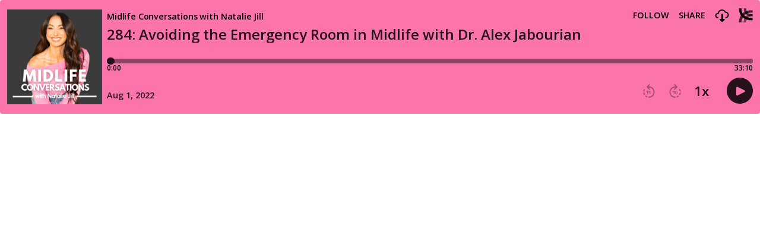

--- FILE ---
content_type: text/javascript
request_url: https://play.libsyn.com/assets/index-12250e24.js
body_size: 217460
content:
var Em=Object.defineProperty;var Am=(e,t,r)=>t in e?Em(e,t,{enumerable:!0,configurable:!0,writable:!0,value:r}):e[t]=r;var Tu=(e,t,r)=>(Am(e,typeof t!="symbol"?t+"":t,r),r);import{r as z,a as km,c as Y,g as Pi,b as ft,R as Re,_ as ke,d as vd}from"./vendor-c69516f0.js";(function(){const t=document.createElement("link").relList;if(t&&t.supports&&t.supports("modulepreload"))return;for(const a of document.querySelectorAll('link[rel="modulepreload"]'))n(a);new MutationObserver(a=>{for(const i of a)if(i.type==="childList")for(const u of i.addedNodes)u.tagName==="LINK"&&u.rel==="modulepreload"&&n(u)}).observe(document,{childList:!0,subtree:!0});function r(a){const i={};return a.integrity&&(i.integrity=a.integrity),a.referrerPolicy&&(i.referrerPolicy=a.referrerPolicy),a.crossOrigin==="use-credentials"?i.credentials="include":a.crossOrigin==="anonymous"?i.credentials="omit":i.credentials="same-origin",i}function n(a){if(a.ep)return;a.ep=!0;const i=r(a);fetch(a.href,i)}})();var bd={exports:{}},Ei={};/**
 * @license React
 * react-jsx-runtime.production.min.js
 *
 * Copyright (c) Facebook, Inc. and its affiliates.
 *
 * This source code is licensed under the MIT license found in the
 * LICENSE file in the root directory of this source tree.
 */var Dm=z,Cm=Symbol.for("react.element"),$m=Symbol.for("react.fragment"),Im=Object.prototype.hasOwnProperty,Rm=Dm.__SECRET_INTERNALS_DO_NOT_USE_OR_YOU_WILL_BE_FIRED.ReactCurrentOwner,Lm={key:!0,ref:!0,__self:!0,__source:!0};function wd(e,t,r){var n,a={},i=null,u=null;r!==void 0&&(i=""+r),t.key!==void 0&&(i=""+t.key),t.ref!==void 0&&(u=t.ref);for(n in t)Im.call(t,n)&&!Lm.hasOwnProperty(n)&&(a[n]=t[n]);if(e&&e.defaultProps)for(n in t=e.defaultProps,t)a[n]===void 0&&(a[n]=t[n]);return{$$typeof:Cm,type:e,key:i,ref:u,props:a,_owner:Rm.current}}Ei.Fragment=$m;Ei.jsx=wd;Ei.jsxs=wd;bd.exports=Ei;var M=bd.exports,Po={},Fl=km;Po.createRoot=Fl.createRoot,Po.hydrateRoot=Fl.hydrateRoot;function ut(e){if(e===null||e===!0||e===!1)return NaN;var t=Number(e);return isNaN(t)?t:t<0?Math.ceil(t):Math.floor(t)}function He(e,t){if(t.length<e)throw new TypeError(e+" argument"+(e>1?"s":"")+" required, but only "+t.length+" present")}function kt(e){He(1,arguments);var t=Object.prototype.toString.call(e);return e instanceof Date||typeof e=="object"&&t==="[object Date]"?new Date(e.getTime()):typeof e=="number"||t==="[object Number]"?new Date(e):((typeof e=="string"||t==="[object String]")&&typeof console<"u"&&(console.warn("Starting with v2.0.0-beta.1 date-fns doesn't accept strings as date arguments. Please use `parseISO` to parse strings. See: https://git.io/fjule"),console.warn(new Error().stack)),new Date(NaN))}function Mm(e,t){He(2,arguments);var r=kt(e).getTime(),n=ut(t);return new Date(r+n)}function Nm(e){var t=new Date(Date.UTC(e.getFullYear(),e.getMonth(),e.getDate(),e.getHours(),e.getMinutes(),e.getSeconds(),e.getMilliseconds()));return t.setUTCFullYear(e.getFullYear()),e.getTime()-t.getTime()}var _d=6e4,xd=36e5;function qm(e){return He(1,arguments),e instanceof Date||typeof e=="object"&&Object.prototype.toString.call(e)==="[object Date]"}function Fm(e){if(He(1,arguments),!qm(e)&&typeof e!="number")return!1;var t=kt(e);return!isNaN(Number(t))}var jm={lessThanXSeconds:{one:"less than a second",other:"less than {{count}} seconds"},xSeconds:{one:"1 second",other:"{{count}} seconds"},halfAMinute:"half a minute",lessThanXMinutes:{one:"less than a minute",other:"less than {{count}} minutes"},xMinutes:{one:"1 minute",other:"{{count}} minutes"},aboutXHours:{one:"about 1 hour",other:"about {{count}} hours"},xHours:{one:"1 hour",other:"{{count}} hours"},xDays:{one:"1 day",other:"{{count}} days"},aboutXWeeks:{one:"about 1 week",other:"about {{count}} weeks"},xWeeks:{one:"1 week",other:"{{count}} weeks"},aboutXMonths:{one:"about 1 month",other:"about {{count}} months"},xMonths:{one:"1 month",other:"{{count}} months"},aboutXYears:{one:"about 1 year",other:"about {{count}} years"},xYears:{one:"1 year",other:"{{count}} years"},overXYears:{one:"over 1 year",other:"over {{count}} years"},almostXYears:{one:"almost 1 year",other:"almost {{count}} years"}},Bm=function(e,t,r){var n,a=jm[e];return typeof a=="string"?n=a:t===1?n=a.one:n=a.other.replace("{{count}}",t.toString()),r!=null&&r.addSuffix?r.comparison&&r.comparison>0?"in "+n:n+" ago":n};const Hm=Bm;function Wr(e){return function(){var t=arguments.length>0&&arguments[0]!==void 0?arguments[0]:{},r=t.width?String(t.width):e.defaultWidth,n=e.formats[r]||e.formats[e.defaultWidth];return n}}var Um={full:"EEEE, MMMM do, y",long:"MMMM do, y",medium:"MMM d, y",short:"MM/dd/yyyy"},zm={full:"h:mm:ss a zzzz",long:"h:mm:ss a z",medium:"h:mm:ss a",short:"h:mm a"},Vm={full:"{{date}} 'at' {{time}}",long:"{{date}} 'at' {{time}}",medium:"{{date}}, {{time}}",short:"{{date}}, {{time}}"},Wm={date:Wr({formats:Um,defaultWidth:"full"}),time:Wr({formats:zm,defaultWidth:"full"}),dateTime:Wr({formats:Vm,defaultWidth:"full"})};const Gm=Wm;var Ym={lastWeek:"'last' eeee 'at' p",yesterday:"'yesterday at' p",today:"'today at' p",tomorrow:"'tomorrow at' p",nextWeek:"eeee 'at' p",other:"P"},Km=function(e,t,r,n){return Ym[e]};const Xm=Km;function Tt(e){return function(t,r){var n=r||{},a=n.context?String(n.context):"standalone",i;if(a==="formatting"&&e.formattingValues){var u=e.defaultFormattingWidth||e.defaultWidth,o=n.width?String(n.width):u;i=e.formattingValues[o]||e.formattingValues[u]}else{var s=e.defaultWidth,l=n.width?String(n.width):e.defaultWidth;i=e.values[l]||e.values[s]}var c=e.argumentCallback?e.argumentCallback(t):t;return i[c]}}var Qm={narrow:["B","A"],abbreviated:["BC","AD"],wide:["Before Christ","Anno Domini"]},Jm={narrow:["1","2","3","4"],abbreviated:["Q1","Q2","Q3","Q4"],wide:["1st quarter","2nd quarter","3rd quarter","4th quarter"]},Zm={narrow:["J","F","M","A","M","J","J","A","S","O","N","D"],abbreviated:["Jan","Feb","Mar","Apr","May","Jun","Jul","Aug","Sep","Oct","Nov","Dec"],wide:["January","February","March","April","May","June","July","August","September","October","November","December"]},eg={narrow:["S","M","T","W","T","F","S"],short:["Su","Mo","Tu","We","Th","Fr","Sa"],abbreviated:["Sun","Mon","Tue","Wed","Thu","Fri","Sat"],wide:["Sunday","Monday","Tuesday","Wednesday","Thursday","Friday","Saturday"]},tg={narrow:{am:"a",pm:"p",midnight:"mi",noon:"n",morning:"morning",afternoon:"afternoon",evening:"evening",night:"night"},abbreviated:{am:"AM",pm:"PM",midnight:"midnight",noon:"noon",morning:"morning",afternoon:"afternoon",evening:"evening",night:"night"},wide:{am:"a.m.",pm:"p.m.",midnight:"midnight",noon:"noon",morning:"morning",afternoon:"afternoon",evening:"evening",night:"night"}},rg={narrow:{am:"a",pm:"p",midnight:"mi",noon:"n",morning:"in the morning",afternoon:"in the afternoon",evening:"in the evening",night:"at night"},abbreviated:{am:"AM",pm:"PM",midnight:"midnight",noon:"noon",morning:"in the morning",afternoon:"in the afternoon",evening:"in the evening",night:"at night"},wide:{am:"a.m.",pm:"p.m.",midnight:"midnight",noon:"noon",morning:"in the morning",afternoon:"in the afternoon",evening:"in the evening",night:"at night"}},ng=function(e,t){var r=Number(e),n=r%100;if(n>20||n<10)switch(n%10){case 1:return r+"st";case 2:return r+"nd";case 3:return r+"rd"}return r+"th"},ag={ordinalNumber:ng,era:Tt({values:Qm,defaultWidth:"wide"}),quarter:Tt({values:Jm,defaultWidth:"wide",argumentCallback:function(e){return e-1}}),month:Tt({values:Zm,defaultWidth:"wide"}),day:Tt({values:eg,defaultWidth:"wide"}),dayPeriod:Tt({values:tg,defaultWidth:"wide",formattingValues:rg,defaultFormattingWidth:"wide"})};const ig=ag;function Ot(e){return function(t){var r=arguments.length>1&&arguments[1]!==void 0?arguments[1]:{},n=r.width,a=n&&e.matchPatterns[n]||e.matchPatterns[e.defaultMatchWidth],i=t.match(a);if(!i)return null;var u=i[0],o=n&&e.parsePatterns[n]||e.parsePatterns[e.defaultParseWidth],s=Array.isArray(o)?og(o,function(d){return d.test(u)}):ug(o,function(d){return d.test(u)}),l;l=e.valueCallback?e.valueCallback(s):s,l=r.valueCallback?r.valueCallback(l):l;var c=t.slice(u.length);return{value:l,rest:c}}}function ug(e,t){for(var r in e)if(e.hasOwnProperty(r)&&t(e[r]))return r}function og(e,t){for(var r=0;r<e.length;r++)if(t(e[r]))return r}function Sd(e){return function(t){var r=arguments.length>1&&arguments[1]!==void 0?arguments[1]:{},n=t.match(e.matchPattern);if(!n)return null;var a=n[0],i=t.match(e.parsePattern);if(!i)return null;var u=e.valueCallback?e.valueCallback(i[0]):i[0];u=r.valueCallback?r.valueCallback(u):u;var o=t.slice(a.length);return{value:u,rest:o}}}var sg=/^(\d+)(th|st|nd|rd)?/i,lg=/\d+/i,cg={narrow:/^(b|a)/i,abbreviated:/^(b\.?\s?c\.?|b\.?\s?c\.?\s?e\.?|a\.?\s?d\.?|c\.?\s?e\.?)/i,wide:/^(before christ|before common era|anno domini|common era)/i},fg={any:[/^b/i,/^(a|c)/i]},dg={narrow:/^[1234]/i,abbreviated:/^q[1234]/i,wide:/^[1234](th|st|nd|rd)? quarter/i},pg={any:[/1/i,/2/i,/3/i,/4/i]},hg={narrow:/^[jfmasond]/i,abbreviated:/^(jan|feb|mar|apr|may|jun|jul|aug|sep|oct|nov|dec)/i,wide:/^(january|february|march|april|may|june|july|august|september|october|november|december)/i},mg={narrow:[/^j/i,/^f/i,/^m/i,/^a/i,/^m/i,/^j/i,/^j/i,/^a/i,/^s/i,/^o/i,/^n/i,/^d/i],any:[/^ja/i,/^f/i,/^mar/i,/^ap/i,/^may/i,/^jun/i,/^jul/i,/^au/i,/^s/i,/^o/i,/^n/i,/^d/i]},gg={narrow:/^[smtwf]/i,short:/^(su|mo|tu|we|th|fr|sa)/i,abbreviated:/^(sun|mon|tue|wed|thu|fri|sat)/i,wide:/^(sunday|monday|tuesday|wednesday|thursday|friday|saturday)/i},yg={narrow:[/^s/i,/^m/i,/^t/i,/^w/i,/^t/i,/^f/i,/^s/i],any:[/^su/i,/^m/i,/^tu/i,/^w/i,/^th/i,/^f/i,/^sa/i]},vg={narrow:/^(a|p|mi|n|(in the|at) (morning|afternoon|evening|night))/i,any:/^([ap]\.?\s?m\.?|midnight|noon|(in the|at) (morning|afternoon|evening|night))/i},bg={any:{am:/^a/i,pm:/^p/i,midnight:/^mi/i,noon:/^no/i,morning:/morning/i,afternoon:/afternoon/i,evening:/evening/i,night:/night/i}},wg={ordinalNumber:Sd({matchPattern:sg,parsePattern:lg,valueCallback:function(e){return parseInt(e,10)}}),era:Ot({matchPatterns:cg,defaultMatchWidth:"wide",parsePatterns:fg,defaultParseWidth:"any"}),quarter:Ot({matchPatterns:dg,defaultMatchWidth:"wide",parsePatterns:pg,defaultParseWidth:"any",valueCallback:function(e){return e+1}}),month:Ot({matchPatterns:hg,defaultMatchWidth:"wide",parsePatterns:mg,defaultParseWidth:"any"}),day:Ot({matchPatterns:gg,defaultMatchWidth:"wide",parsePatterns:yg,defaultParseWidth:"any"}),dayPeriod:Ot({matchPatterns:vg,defaultMatchWidth:"any",parsePatterns:bg,defaultParseWidth:"any"})};const _g=wg;var xg={code:"en-US",formatDistance:Hm,formatLong:Gm,formatRelative:Xm,localize:ig,match:_g,options:{weekStartsOn:0,firstWeekContainsDate:1}};const Eo=xg;function Sg(e,t){He(2,arguments);var r=ut(t);return Mm(e,-r)}var Tg=864e5;function Og(e){He(1,arguments);var t=kt(e),r=t.getTime();t.setUTCMonth(0,1),t.setUTCHours(0,0,0,0);var n=t.getTime(),a=r-n;return Math.floor(a/Tg)+1}function Wa(e){He(1,arguments);var t=1,r=kt(e),n=r.getUTCDay(),a=(n<t?7:0)+n-t;return r.setUTCDate(r.getUTCDate()-a),r.setUTCHours(0,0,0,0),r}function Td(e){He(1,arguments);var t=kt(e),r=t.getUTCFullYear(),n=new Date(0);n.setUTCFullYear(r+1,0,4),n.setUTCHours(0,0,0,0);var a=Wa(n),i=new Date(0);i.setUTCFullYear(r,0,4),i.setUTCHours(0,0,0,0);var u=Wa(i);return t.getTime()>=a.getTime()?r+1:t.getTime()>=u.getTime()?r:r-1}function Pg(e){He(1,arguments);var t=Td(e),r=new Date(0);r.setUTCFullYear(t,0,4),r.setUTCHours(0,0,0,0);var n=Wa(r);return n}var Eg=6048e5;function Ag(e){He(1,arguments);var t=kt(e),r=Wa(t).getTime()-Pg(t).getTime();return Math.round(r/Eg)+1}function Ga(e,t){He(1,arguments);var r=t||{},n=r.locale,a=n&&n.options&&n.options.weekStartsOn,i=a==null?0:ut(a),u=r.weekStartsOn==null?i:ut(r.weekStartsOn);if(!(u>=0&&u<=6))throw new RangeError("weekStartsOn must be between 0 and 6 inclusively");var o=kt(e),s=o.getUTCDay(),l=(s<u?7:0)+s-u;return o.setUTCDate(o.getUTCDate()-l),o.setUTCHours(0,0,0,0),o}function Od(e,t){He(1,arguments);var r=kt(e),n=r.getUTCFullYear(),a=t||{},i=a.locale,u=i&&i.options&&i.options.firstWeekContainsDate,o=u==null?1:ut(u),s=a.firstWeekContainsDate==null?o:ut(a.firstWeekContainsDate);if(!(s>=1&&s<=7))throw new RangeError("firstWeekContainsDate must be between 1 and 7 inclusively");var l=new Date(0);l.setUTCFullYear(n+1,0,s),l.setUTCHours(0,0,0,0);var c=Ga(l,t),d=new Date(0);d.setUTCFullYear(n,0,s),d.setUTCHours(0,0,0,0);var y=Ga(d,t);return r.getTime()>=c.getTime()?n+1:r.getTime()>=y.getTime()?n:n-1}function kg(e,t){He(1,arguments);var r=t||{},n=r.locale,a=n&&n.options&&n.options.firstWeekContainsDate,i=a==null?1:ut(a),u=r.firstWeekContainsDate==null?i:ut(r.firstWeekContainsDate),o=Od(e,t),s=new Date(0);s.setUTCFullYear(o,0,u),s.setUTCHours(0,0,0,0);var l=Ga(s,t);return l}var Dg=6048e5;function Cg(e,t){He(1,arguments);var r=kt(e),n=Ga(r,t).getTime()-kg(r,t).getTime();return Math.round(n/Dg)+1}function me(e,t){for(var r=e<0?"-":"",n=Math.abs(e).toString();n.length<t;)n="0"+n;return r+n}var $g={y:function(e,t){var r=e.getUTCFullYear(),n=r>0?r:1-r;return me(t==="yy"?n%100:n,t.length)},M:function(e,t){var r=e.getUTCMonth();return t==="M"?String(r+1):me(r+1,2)},d:function(e,t){return me(e.getUTCDate(),t.length)},a:function(e,t){var r=e.getUTCHours()/12>=1?"pm":"am";switch(t){case"a":case"aa":return r.toUpperCase();case"aaa":return r;case"aaaaa":return r[0];case"aaaa":default:return r==="am"?"a.m.":"p.m."}},h:function(e,t){return me(e.getUTCHours()%12||12,t.length)},H:function(e,t){return me(e.getUTCHours(),t.length)},m:function(e,t){return me(e.getUTCMinutes(),t.length)},s:function(e,t){return me(e.getUTCSeconds(),t.length)},S:function(e,t){var r=t.length,n=e.getUTCMilliseconds(),a=Math.floor(n*Math.pow(10,r-3));return me(a,t.length)}};const Kt=$g;var kr={am:"am",pm:"pm",midnight:"midnight",noon:"noon",morning:"morning",afternoon:"afternoon",evening:"evening",night:"night"},Ig={G:function(e,t,r){var n=e.getUTCFullYear()>0?1:0;switch(t){case"G":case"GG":case"GGG":return r.era(n,{width:"abbreviated"});case"GGGGG":return r.era(n,{width:"narrow"});case"GGGG":default:return r.era(n,{width:"wide"})}},y:function(e,t,r){if(t==="yo"){var n=e.getUTCFullYear(),a=n>0?n:1-n;return r.ordinalNumber(a,{unit:"year"})}return Kt.y(e,t)},Y:function(e,t,r,n){var a=Od(e,n),i=a>0?a:1-a;if(t==="YY"){var u=i%100;return me(u,2)}return t==="Yo"?r.ordinalNumber(i,{unit:"year"}):me(i,t.length)},R:function(e,t){var r=Td(e);return me(r,t.length)},u:function(e,t){var r=e.getUTCFullYear();return me(r,t.length)},Q:function(e,t,r){var n=Math.ceil((e.getUTCMonth()+1)/3);switch(t){case"Q":return String(n);case"QQ":return me(n,2);case"Qo":return r.ordinalNumber(n,{unit:"quarter"});case"QQQ":return r.quarter(n,{width:"abbreviated",context:"formatting"});case"QQQQQ":return r.quarter(n,{width:"narrow",context:"formatting"});case"QQQQ":default:return r.quarter(n,{width:"wide",context:"formatting"})}},q:function(e,t,r){var n=Math.ceil((e.getUTCMonth()+1)/3);switch(t){case"q":return String(n);case"qq":return me(n,2);case"qo":return r.ordinalNumber(n,{unit:"quarter"});case"qqq":return r.quarter(n,{width:"abbreviated",context:"standalone"});case"qqqqq":return r.quarter(n,{width:"narrow",context:"standalone"});case"qqqq":default:return r.quarter(n,{width:"wide",context:"standalone"})}},M:function(e,t,r){var n=e.getUTCMonth();switch(t){case"M":case"MM":return Kt.M(e,t);case"Mo":return r.ordinalNumber(n+1,{unit:"month"});case"MMM":return r.month(n,{width:"abbreviated",context:"formatting"});case"MMMMM":return r.month(n,{width:"narrow",context:"formatting"});case"MMMM":default:return r.month(n,{width:"wide",context:"formatting"})}},L:function(e,t,r){var n=e.getUTCMonth();switch(t){case"L":return String(n+1);case"LL":return me(n+1,2);case"Lo":return r.ordinalNumber(n+1,{unit:"month"});case"LLL":return r.month(n,{width:"abbreviated",context:"standalone"});case"LLLLL":return r.month(n,{width:"narrow",context:"standalone"});case"LLLL":default:return r.month(n,{width:"wide",context:"standalone"})}},w:function(e,t,r,n){var a=Cg(e,n);return t==="wo"?r.ordinalNumber(a,{unit:"week"}):me(a,t.length)},I:function(e,t,r){var n=Ag(e);return t==="Io"?r.ordinalNumber(n,{unit:"week"}):me(n,t.length)},d:function(e,t,r){return t==="do"?r.ordinalNumber(e.getUTCDate(),{unit:"date"}):Kt.d(e,t)},D:function(e,t,r){var n=Og(e);return t==="Do"?r.ordinalNumber(n,{unit:"dayOfYear"}):me(n,t.length)},E:function(e,t,r){var n=e.getUTCDay();switch(t){case"E":case"EE":case"EEE":return r.day(n,{width:"abbreviated",context:"formatting"});case"EEEEE":return r.day(n,{width:"narrow",context:"formatting"});case"EEEEEE":return r.day(n,{width:"short",context:"formatting"});case"EEEE":default:return r.day(n,{width:"wide",context:"formatting"})}},e:function(e,t,r,n){var a=e.getUTCDay(),i=(a-n.weekStartsOn+8)%7||7;switch(t){case"e":return String(i);case"ee":return me(i,2);case"eo":return r.ordinalNumber(i,{unit:"day"});case"eee":return r.day(a,{width:"abbreviated",context:"formatting"});case"eeeee":return r.day(a,{width:"narrow",context:"formatting"});case"eeeeee":return r.day(a,{width:"short",context:"formatting"});case"eeee":default:return r.day(a,{width:"wide",context:"formatting"})}},c:function(e,t,r,n){var a=e.getUTCDay(),i=(a-n.weekStartsOn+8)%7||7;switch(t){case"c":return String(i);case"cc":return me(i,t.length);case"co":return r.ordinalNumber(i,{unit:"day"});case"ccc":return r.day(a,{width:"abbreviated",context:"standalone"});case"ccccc":return r.day(a,{width:"narrow",context:"standalone"});case"cccccc":return r.day(a,{width:"short",context:"standalone"});case"cccc":default:return r.day(a,{width:"wide",context:"standalone"})}},i:function(e,t,r){var n=e.getUTCDay(),a=n===0?7:n;switch(t){case"i":return String(a);case"ii":return me(a,t.length);case"io":return r.ordinalNumber(a,{unit:"day"});case"iii":return r.day(n,{width:"abbreviated",context:"formatting"});case"iiiii":return r.day(n,{width:"narrow",context:"formatting"});case"iiiiii":return r.day(n,{width:"short",context:"formatting"});case"iiii":default:return r.day(n,{width:"wide",context:"formatting"})}},a:function(e,t,r){var n=e.getUTCHours(),a=n/12>=1?"pm":"am";switch(t){case"a":case"aa":return r.dayPeriod(a,{width:"abbreviated",context:"formatting"});case"aaa":return r.dayPeriod(a,{width:"abbreviated",context:"formatting"}).toLowerCase();case"aaaaa":return r.dayPeriod(a,{width:"narrow",context:"formatting"});case"aaaa":default:return r.dayPeriod(a,{width:"wide",context:"formatting"})}},b:function(e,t,r){var n=e.getUTCHours(),a;switch(n===12?a=kr.noon:n===0?a=kr.midnight:a=n/12>=1?"pm":"am",t){case"b":case"bb":return r.dayPeriod(a,{width:"abbreviated",context:"formatting"});case"bbb":return r.dayPeriod(a,{width:"abbreviated",context:"formatting"}).toLowerCase();case"bbbbb":return r.dayPeriod(a,{width:"narrow",context:"formatting"});case"bbbb":default:return r.dayPeriod(a,{width:"wide",context:"formatting"})}},B:function(e,t,r){var n=e.getUTCHours(),a;switch(n>=17?a=kr.evening:n>=12?a=kr.afternoon:n>=4?a=kr.morning:a=kr.night,t){case"B":case"BB":case"BBB":return r.dayPeriod(a,{width:"abbreviated",context:"formatting"});case"BBBBB":return r.dayPeriod(a,{width:"narrow",context:"formatting"});case"BBBB":default:return r.dayPeriod(a,{width:"wide",context:"formatting"})}},h:function(e,t,r){if(t==="ho"){var n=e.getUTCHours()%12;return n===0&&(n=12),r.ordinalNumber(n,{unit:"hour"})}return Kt.h(e,t)},H:function(e,t,r){return t==="Ho"?r.ordinalNumber(e.getUTCHours(),{unit:"hour"}):Kt.H(e,t)},K:function(e,t,r){var n=e.getUTCHours()%12;return t==="Ko"?r.ordinalNumber(n,{unit:"hour"}):me(n,t.length)},k:function(e,t,r){var n=e.getUTCHours();return n===0&&(n=24),t==="ko"?r.ordinalNumber(n,{unit:"hour"}):me(n,t.length)},m:function(e,t,r){return t==="mo"?r.ordinalNumber(e.getUTCMinutes(),{unit:"minute"}):Kt.m(e,t)},s:function(e,t,r){return t==="so"?r.ordinalNumber(e.getUTCSeconds(),{unit:"second"}):Kt.s(e,t)},S:function(e,t){return Kt.S(e,t)},X:function(e,t,r,n){var a=n._originalDate||e,i=a.getTimezoneOffset();if(i===0)return"Z";switch(t){case"X":return Bl(i);case"XXXX":case"XX":return cr(i);case"XXXXX":case"XXX":default:return cr(i,":")}},x:function(e,t,r,n){var a=n._originalDate||e,i=a.getTimezoneOffset();switch(t){case"x":return Bl(i);case"xxxx":case"xx":return cr(i);case"xxxxx":case"xxx":default:return cr(i,":")}},O:function(e,t,r,n){var a=n._originalDate||e,i=a.getTimezoneOffset();switch(t){case"O":case"OO":case"OOO":return"GMT"+jl(i,":");case"OOOO":default:return"GMT"+cr(i,":")}},z:function(e,t,r,n){var a=n._originalDate||e,i=a.getTimezoneOffset();switch(t){case"z":case"zz":case"zzz":return"GMT"+jl(i,":");case"zzzz":default:return"GMT"+cr(i,":")}},t:function(e,t,r,n){var a=n._originalDate||e,i=Math.floor(a.getTime()/1e3);return me(i,t.length)},T:function(e,t,r,n){var a=n._originalDate||e,i=a.getTime();return me(i,t.length)}};function jl(e,t){var r=e>0?"-":"+",n=Math.abs(e),a=Math.floor(n/60),i=n%60;if(i===0)return r+String(a);var u=t||"";return r+String(a)+u+me(i,2)}function Bl(e,t){if(e%60===0){var r=e>0?"-":"+";return r+me(Math.abs(e)/60,2)}return cr(e,t)}function cr(e,t){var r=t||"",n=e>0?"-":"+",a=Math.abs(e),i=me(Math.floor(a/60),2),u=me(a%60,2);return n+i+r+u}const Rg=Ig;function Hl(e,t){switch(e){case"P":return t.date({width:"short"});case"PP":return t.date({width:"medium"});case"PPP":return t.date({width:"long"});case"PPPP":default:return t.date({width:"full"})}}function Pd(e,t){switch(e){case"p":return t.time({width:"short"});case"pp":return t.time({width:"medium"});case"ppp":return t.time({width:"long"});case"pppp":default:return t.time({width:"full"})}}function Lg(e,t){var r=e.match(/(P+)(p+)?/)||[],n=r[1],a=r[2];if(!a)return Hl(e,t);var i;switch(n){case"P":i=t.dateTime({width:"short"});break;case"PP":i=t.dateTime({width:"medium"});break;case"PPP":i=t.dateTime({width:"long"});break;case"PPPP":default:i=t.dateTime({width:"full"});break}return i.replace("{{date}}",Hl(n,t)).replace("{{time}}",Pd(a,t))}var Mg={p:Pd,P:Lg};const Ng=Mg;var qg=["D","DD"],Fg=["YY","YYYY"];function jg(e){return qg.indexOf(e)!==-1}function Bg(e){return Fg.indexOf(e)!==-1}function Ul(e,t,r){if(e==="YYYY")throw new RangeError("Use `yyyy` instead of `YYYY` (in `".concat(t,"`) for formatting years to the input `").concat(r,"`; see: https://git.io/fxCyr"));if(e==="YY")throw new RangeError("Use `yy` instead of `YY` (in `".concat(t,"`) for formatting years to the input `").concat(r,"`; see: https://git.io/fxCyr"));if(e==="D")throw new RangeError("Use `d` instead of `D` (in `".concat(t,"`) for formatting days of the month to the input `").concat(r,"`; see: https://git.io/fxCyr"));if(e==="DD")throw new RangeError("Use `dd` instead of `DD` (in `".concat(t,"`) for formatting days of the month to the input `").concat(r,"`; see: https://git.io/fxCyr"))}var Hg=/[yYQqMLwIdDecihHKkms]o|(\w)\1*|''|'(''|[^'])+('|$)|./g,Ug=/P+p+|P+|p+|''|'(''|[^'])+('|$)|./g,zg=/^'([^]*?)'?$/,Vg=/''/g,Wg=/[a-zA-Z]/;function Ya(e,t,r){He(2,arguments);var n=String(t),a=r||{},i=a.locale||Eo,u=i.options&&i.options.firstWeekContainsDate,o=u==null?1:ut(u),s=a.firstWeekContainsDate==null?o:ut(a.firstWeekContainsDate);if(!(s>=1&&s<=7))throw new RangeError("firstWeekContainsDate must be between 1 and 7 inclusively");var l=i.options&&i.options.weekStartsOn,c=l==null?0:ut(l),d=a.weekStartsOn==null?c:ut(a.weekStartsOn);if(!(d>=0&&d<=6))throw new RangeError("weekStartsOn must be between 0 and 6 inclusively");if(!i.localize)throw new RangeError("locale must contain localize property");if(!i.formatLong)throw new RangeError("locale must contain formatLong property");var y=kt(e);if(!Fm(y))throw new RangeError("Invalid time value");var _=Nm(y),S=Sg(y,_),k={firstWeekContainsDate:s,weekStartsOn:d,locale:i,_originalDate:y},T=n.match(Ug).map(function(E){var P=E[0];if(P==="p"||P==="P"){var O=Ng[P];return O(E,i.formatLong,k)}return E}).join("").match(Hg).map(function(E){if(E==="''")return"'";var P=E[0];if(P==="'")return Gg(E);var O=Rg[P];if(O)return!a.useAdditionalWeekYearTokens&&Bg(E)&&Ul(E,t,e),!a.useAdditionalDayOfYearTokens&&jg(E)&&Ul(E,t,e),O(S,E,i.localize,k);if(P.match(Wg))throw new RangeError("Format string contains an unescaped latin alphabet character `"+P+"`");return E}).join("");return T}function Gg(e){return e.match(zg)[1].replace(Vg,"'")}function Ka(e,t){He(1,arguments);var r=t||{},n=r.additionalDigits==null?2:ut(r.additionalDigits);if(n!==2&&n!==1&&n!==0)throw new RangeError("additionalDigits must be 0, 1 or 2");if(!(typeof e=="string"||Object.prototype.toString.call(e)==="[object String]"))return new Date(NaN);var a=Qg(e),i;if(a.date){var u=Jg(a.date,n);i=Zg(u.restDateString,u.year)}if(!i||isNaN(i.getTime()))return new Date(NaN);var o=i.getTime(),s=0,l;if(a.time&&(s=ey(a.time),isNaN(s)))return new Date(NaN);if(a.timezone){if(l=ty(a.timezone),isNaN(l))return new Date(NaN)}else{var c=new Date(o+s),d=new Date(0);return d.setFullYear(c.getUTCFullYear(),c.getUTCMonth(),c.getUTCDate()),d.setHours(c.getUTCHours(),c.getUTCMinutes(),c.getUTCSeconds(),c.getUTCMilliseconds()),d}return new Date(o+s+l)}var ba={dateTimeDelimiter:/[T ]/,timeZoneDelimiter:/[Z ]/i,timezone:/([Z+-].*)$/},Yg=/^-?(?:(\d{3})|(\d{2})(?:-?(\d{2}))?|W(\d{2})(?:-?(\d{1}))?|)$/,Kg=/^(\d{2}(?:[.,]\d*)?)(?::?(\d{2}(?:[.,]\d*)?))?(?::?(\d{2}(?:[.,]\d*)?))?$/,Xg=/^([+-])(\d{2})(?::?(\d{2}))?$/;function Qg(e){var t={},r=e.split(ba.dateTimeDelimiter),n;if(r.length>2)return t;if(/:/.test(r[0])?n=r[0]:(t.date=r[0],n=r[1],ba.timeZoneDelimiter.test(t.date)&&(t.date=e.split(ba.timeZoneDelimiter)[0],n=e.substr(t.date.length,e.length))),n){var a=ba.timezone.exec(n);a?(t.time=n.replace(a[1],""),t.timezone=a[1]):t.time=n}return t}function Jg(e,t){var r=new RegExp("^(?:(\\d{4}|[+-]\\d{"+(4+t)+"})|(\\d{2}|[+-]\\d{"+(2+t)+"})$)"),n=e.match(r);if(!n)return{year:NaN,restDateString:""};var a=n[1]?parseInt(n[1]):null,i=n[2]?parseInt(n[2]):null;return{year:i===null?a:i*100,restDateString:e.slice((n[1]||n[2]).length)}}function Zg(e,t){if(t===null)return new Date(NaN);var r=e.match(Yg);if(!r)return new Date(NaN);var n=!!r[4],a=Tn(r[1]),i=Tn(r[2])-1,u=Tn(r[3]),o=Tn(r[4]),s=Tn(r[5])-1;if(n)return uy(t,o,s)?ry(t,o,s):new Date(NaN);var l=new Date(0);return!ay(t,i,u)||!iy(t,a)?new Date(NaN):(l.setUTCFullYear(t,i,Math.max(a,u)),l)}function Tn(e){return e?parseInt(e):1}function ey(e){var t=e.match(Kg);if(!t)return NaN;var r=Ou(t[1]),n=Ou(t[2]),a=Ou(t[3]);return oy(r,n,a)?r*xd+n*_d+a*1e3:NaN}function Ou(e){return e&&parseFloat(e.replace(",","."))||0}function ty(e){if(e==="Z")return 0;var t=e.match(Xg);if(!t)return 0;var r=t[1]==="+"?-1:1,n=parseInt(t[2]),a=t[3]&&parseInt(t[3])||0;return sy(n,a)?r*(n*xd+a*_d):NaN}function ry(e,t,r){var n=new Date(0);n.setUTCFullYear(e,0,4);var a=n.getUTCDay()||7,i=(t-1)*7+r+1-a;return n.setUTCDate(n.getUTCDate()+i),n}var ny=[31,null,31,30,31,30,31,31,30,31,30,31];function Ed(e){return e%400===0||e%4===0&&e%100!==0}function ay(e,t,r){return t>=0&&t<=11&&r>=1&&r<=(ny[t]||(Ed(e)?29:28))}function iy(e,t){return t>=1&&t<=(Ed(e)?366:365)}function uy(e,t,r){return t>=1&&t<=53&&r>=0&&r<=6}function oy(e,t,r){return e===24?t===0&&r===0:r>=0&&r<60&&t>=0&&t<60&&e>=0&&e<25}function sy(e,t){return t>=0&&t<=59}var ly={lessThanXSeconds:{one:"menos de un segundo",other:"menos de {{count}} segundos"},xSeconds:{one:"1 segundo",other:"{{count}} segundos"},halfAMinute:"medio minuto",lessThanXMinutes:{one:"menos de un minuto",other:"menos de {{count}} minutos"},xMinutes:{one:"1 minuto",other:"{{count}} minutos"},aboutXHours:{one:"alrededor de 1 hora",other:"alrededor de {{count}} horas"},xHours:{one:"1 hora",other:"{{count}} horas"},xDays:{one:"1 día",other:"{{count}} días"},aboutXWeeks:{one:"alrededor de 1 semana",other:"alrededor de {{count}} semanas"},xWeeks:{one:"1 semana",other:"{{count}} semanas"},aboutXMonths:{one:"alrededor de 1 mes",other:"alrededor de {{count}} meses"},xMonths:{one:"1 mes",other:"{{count}} meses"},aboutXYears:{one:"alrededor de 1 año",other:"alrededor de {{count}} años"},xYears:{one:"1 año",other:"{{count}} años"},overXYears:{one:"más de 1 año",other:"más de {{count}} años"},almostXYears:{one:"casi 1 año",other:"casi {{count}} años"}},cy=function(e,t,r){var n,a=ly[e];return typeof a=="string"?n=a:t===1?n=a.one:n=a.other.replace("{{count}}",t.toString()),r!=null&&r.addSuffix?r.comparison&&r.comparison>0?"en "+n:"hace "+n:n};const fy=cy;var dy={full:"EEEE, d 'de' MMMM 'de' y",long:"d 'de' MMMM 'de' y",medium:"d MMM y",short:"dd/MM/y"},py={full:"HH:mm:ss zzzz",long:"HH:mm:ss z",medium:"HH:mm:ss",short:"HH:mm"},hy={full:"{{date}} 'a las' {{time}}",long:"{{date}} 'a las' {{time}}",medium:"{{date}}, {{time}}",short:"{{date}}, {{time}}"},my={date:Wr({formats:dy,defaultWidth:"full"}),time:Wr({formats:py,defaultWidth:"full"}),dateTime:Wr({formats:hy,defaultWidth:"full"})};const gy=my;var yy={lastWeek:"'el' eeee 'pasado a la' p",yesterday:"'ayer a la' p",today:"'hoy a la' p",tomorrow:"'mañana a la' p",nextWeek:"eeee 'a la' p",other:"P"},vy={lastWeek:"'el' eeee 'pasado a las' p",yesterday:"'ayer a las' p",today:"'hoy a las' p",tomorrow:"'mañana a las' p",nextWeek:"eeee 'a las' p",other:"P"},by=function(e,t,r,n){return t.getUTCHours()!==1?vy[e]:yy[e]};const wy=by;var _y={narrow:["AC","DC"],abbreviated:["AC","DC"],wide:["antes de cristo","después de cristo"]},xy={narrow:["1","2","3","4"],abbreviated:["T1","T2","T3","T4"],wide:["1º trimestre","2º trimestre","3º trimestre","4º trimestre"]},Sy={narrow:["e","f","m","a","m","j","j","a","s","o","n","d"],abbreviated:["ene","feb","mar","abr","may","jun","jul","ago","sep","oct","nov","dic"],wide:["enero","febrero","marzo","abril","mayo","junio","julio","agosto","septiembre","octubre","noviembre","diciembre"]},Ty={narrow:["d","l","m","m","j","v","s"],short:["do","lu","ma","mi","ju","vi","sá"],abbreviated:["dom","lun","mar","mié","jue","vie","sáb"],wide:["domingo","lunes","martes","miércoles","jueves","viernes","sábado"]},Oy={narrow:{am:"a",pm:"p",midnight:"mn",noon:"md",morning:"mañana",afternoon:"tarde",evening:"tarde",night:"noche"},abbreviated:{am:"AM",pm:"PM",midnight:"medianoche",noon:"mediodia",morning:"mañana",afternoon:"tarde",evening:"tarde",night:"noche"},wide:{am:"a.m.",pm:"p.m.",midnight:"medianoche",noon:"mediodia",morning:"mañana",afternoon:"tarde",evening:"tarde",night:"noche"}},Py={narrow:{am:"a",pm:"p",midnight:"mn",noon:"md",morning:"de la mañana",afternoon:"de la tarde",evening:"de la tarde",night:"de la noche"},abbreviated:{am:"AM",pm:"PM",midnight:"medianoche",noon:"mediodia",morning:"de la mañana",afternoon:"de la tarde",evening:"de la tarde",night:"de la noche"},wide:{am:"a.m.",pm:"p.m.",midnight:"medianoche",noon:"mediodia",morning:"de la mañana",afternoon:"de la tarde",evening:"de la tarde",night:"de la noche"}},Ey=function(e,t){var r=Number(e);return r+"º"},Ay={ordinalNumber:Ey,era:Tt({values:_y,defaultWidth:"wide"}),quarter:Tt({values:xy,defaultWidth:"wide",argumentCallback:function(e){return Number(e)-1}}),month:Tt({values:Sy,defaultWidth:"wide"}),day:Tt({values:Ty,defaultWidth:"wide"}),dayPeriod:Tt({values:Oy,defaultWidth:"wide",formattingValues:Py,defaultFormattingWidth:"wide"})};const ky=Ay;var Dy=/^(\d+)(º)?/i,Cy=/\d+/i,$y={narrow:/^(ac|dc|a|d)/i,abbreviated:/^(a\.?\s?c\.?|a\.?\s?e\.?\s?c\.?|d\.?\s?c\.?|e\.?\s?c\.?)/i,wide:/^(antes de cristo|antes de la era com[uú]n|despu[eé]s de cristo|era com[uú]n)/i},Iy={any:[/^ac/i,/^dc/i],wide:[/^(antes de cristo|antes de la era com[uú]n)/i,/^(despu[eé]s de cristo|era com[uú]n)/i]},Ry={narrow:/^[1234]/i,abbreviated:/^T[1234]/i,wide:/^[1234](º)? trimestre/i},Ly={any:[/1/i,/2/i,/3/i,/4/i]},My={narrow:/^[efmajsond]/i,abbreviated:/^(ene|feb|mar|abr|may|jun|jul|ago|sep|oct|nov|dic)/i,wide:/^(enero|febrero|marzo|abril|mayo|junio|julio|agosto|septiembre|octubre|noviembre|diciembre)/i},Ny={narrow:[/^e/i,/^f/i,/^m/i,/^a/i,/^m/i,/^j/i,/^j/i,/^a/i,/^s/i,/^o/i,/^n/i,/^d/i],any:[/^en/i,/^feb/i,/^mar/i,/^abr/i,/^may/i,/^jun/i,/^jul/i,/^ago/i,/^sep/i,/^oct/i,/^nov/i,/^dic/i]},qy={narrow:/^[dlmjvs]/i,short:/^(do|lu|ma|mi|ju|vi|s[áa])/i,abbreviated:/^(dom|lun|mar|mi[ée]|jue|vie|s[áa]b)/i,wide:/^(domingo|lunes|martes|mi[ée]rcoles|jueves|viernes|s[áa]bado)/i},Fy={narrow:[/^d/i,/^l/i,/^m/i,/^m/i,/^j/i,/^v/i,/^s/i],any:[/^do/i,/^lu/i,/^ma/i,/^mi/i,/^ju/i,/^vi/i,/^sa/i]},jy={narrow:/^(a|p|mn|md|(de la|a las) (mañana|tarde|noche))/i,any:/^([ap]\.?\s?m\.?|medianoche|mediodia|(de la|a las) (mañana|tarde|noche))/i},By={any:{am:/^a/i,pm:/^p/i,midnight:/^mn/i,noon:/^md/i,morning:/mañana/i,afternoon:/tarde/i,evening:/tarde/i,night:/noche/i}},Hy={ordinalNumber:Sd({matchPattern:Dy,parsePattern:Cy,valueCallback:function(e){return parseInt(e,10)}}),era:Ot({matchPatterns:$y,defaultMatchWidth:"wide",parsePatterns:Iy,defaultParseWidth:"any"}),quarter:Ot({matchPatterns:Ry,defaultMatchWidth:"wide",parsePatterns:Ly,defaultParseWidth:"any",valueCallback:function(e){return e+1}}),month:Ot({matchPatterns:My,defaultMatchWidth:"wide",parsePatterns:Ny,defaultParseWidth:"any"}),day:Ot({matchPatterns:qy,defaultMatchWidth:"wide",parsePatterns:Fy,defaultParseWidth:"any"}),dayPeriod:Ot({matchPatterns:jy,defaultMatchWidth:"any",parsePatterns:By,defaultParseWidth:"any"})};const Uy=Hy;var zy={code:"es",formatDistance:fy,formatLong:gy,formatRelative:wy,localize:ky,match:Uy,options:{weekStartsOn:1,firstWeekContainsDate:1}};const Vy=zy;var wa={},ta={},ra={};(function(e){Object.defineProperty(e,"__esModule",{value:!0}),e.DELTAE94_DIFF_STATUS={NA:0,PERFECT:1,CLOSE:2,GOOD:10,SIMILAR:50},e.SIGBITS=5,e.RSHIFT=8-e.SIGBITS;function t(){var S,k,T=new Promise(function(E,P){S=E,k=P});return{resolve:S,reject:k,promise:T}}e.defer=t;function r(S){var k=/^#?([a-f\d]{2})([a-f\d]{2})([a-f\d]{2})$/i.exec(S);return k===null?null:[k[1],k[2],k[3]].map(function(T){return parseInt(T,16)})}e.hexToRgb=r;function n(S,k,T){return"#"+((1<<24)+(S<<16)+(k<<8)+T).toString(16).slice(1,7)}e.rgbToHex=n;function a(S,k,T){S/=255,k/=255,T/=255;var E=Math.max(S,k,T),P=Math.min(S,k,T),O,q,$=(E+P)/2;if(E===P)O=q=0;else{var A=E-P;switch(q=$>.5?A/(2-E-P):A/(E+P),E){case S:O=(k-T)/A+(k<T?6:0);break;case k:O=(T-S)/A+2;break;case T:O=(S-k)/A+4;break}O/=6}return[O,q,$]}e.rgbToHsl=a;function i(S,k,T){var E,P,O;function q(w,h,m){return m<0&&(m+=1),m>1&&(m-=1),m<1/6?w+(h-w)*6*m:m<1/2?h:m<2/3?w+(h-w)*(2/3-m)*6:w}if(k===0)E=P=O=T;else{var $=T<.5?T*(1+k):T+k-T*k,A=2*T-$;E=q(A,$,S+1/3),P=q(A,$,S),O=q(A,$,S-1/3)}return[E*255,P*255,O*255]}e.hslToRgb=i;function u(S,k,T){S/=255,k/=255,T/=255,S=S>.04045?Math.pow((S+.005)/1.055,2.4):S/12.92,k=k>.04045?Math.pow((k+.005)/1.055,2.4):k/12.92,T=T>.04045?Math.pow((T+.005)/1.055,2.4):T/12.92,S*=100,k*=100,T*=100;var E=S*.4124+k*.3576+T*.1805,P=S*.2126+k*.7152+T*.0722,O=S*.0193+k*.1192+T*.9505;return[E,P,O]}e.rgbToXyz=u;function o(S,k,T){var E=95.047,P=100,O=108.883;S/=E,k/=P,T/=O,S=S>.008856?Math.pow(S,1/3):7.787*S+16/116,k=k>.008856?Math.pow(k,1/3):7.787*k+16/116,T=T>.008856?Math.pow(T,1/3):7.787*T+16/116;var q=116*k-16,$=500*(S-k),A=200*(k-T);return[q,$,A]}e.xyzToCIELab=o;function s(S,k,T){var E=u(S,k,T),P=E[0],O=E[1],q=E[2];return o(P,O,q)}e.rgbToCIELab=s;function l(S,k){var T=1,E=1,P=1,O=S[0],q=S[1],$=S[2],A=k[0],w=k[1],h=k[2],m=O-A,f=q-w,p=$-h,b=Math.sqrt(q*q+$*$),v=Math.sqrt(w*w+h*h),x=A-O,D=v-b,L=Math.sqrt(m*m+f*f+p*p),N=Math.sqrt(L)>Math.sqrt(Math.abs(x))+Math.sqrt(Math.abs(D))?Math.sqrt(L*L-x*x-D*D):0,I=1+.045*b,F=1+.015*b;return x/=T,D/=E*I,N/=P*F,Math.sqrt(x*x+D*D+N*N)}e.deltaE94=l;function c(S,k){var T=s.apply(void 0,S),E=s.apply(void 0,k);return l(T,E)}e.rgbDiff=c;function d(S,k){var T=r(S),E=r(k);return c(T,E)}e.hexDiff=d;function y(S){return S<e.DELTAE94_DIFF_STATUS.NA?"N/A":S<=e.DELTAE94_DIFF_STATUS.PERFECT?"Perfect":S<=e.DELTAE94_DIFF_STATUS.CLOSE?"Close":S<=e.DELTAE94_DIFF_STATUS.GOOD?"Good":S<e.DELTAE94_DIFF_STATUS.SIMILAR?"Similar":"Wrong"}e.getColorDiffStatus=y;function _(S,k,T){return(S<<2*e.SIGBITS)+(k<<e.SIGBITS)+T}e.getColorIndex=_})(ra);function Wy(e,t){for(var r=-1,n=e==null?0:e.length,a=0,i=[];++r<n;){var u=e[r];t(u,r,e)&&(i[a++]=u)}return i}var Ad=Wy;function Gy(e){return function(t,r,n){for(var a=-1,i=Object(t),u=n(t),o=u.length;o--;){var s=u[e?o:++a];if(r(i[s],s,i)===!1)break}return t}}var Yy=Gy,Ky=Yy,Xy=Ky(),Qy=Xy;function Jy(e,t){for(var r=-1,n=Array(e);++r<e;)n[r]=t(r);return n}var Zy=Jy,ev=typeof Y=="object"&&Y&&Y.Object===Object&&Y,kd=ev,tv=kd,rv=typeof self=="object"&&self&&self.Object===Object&&self,nv=tv||rv||Function("return this")(),Dt=nv,av=Dt,iv=av.Symbol,na=iv,zl=na,Dd=Object.prototype,uv=Dd.hasOwnProperty,ov=Dd.toString,On=zl?zl.toStringTag:void 0;function sv(e){var t=uv.call(e,On),r=e[On];try{e[On]=void 0;var n=!0}catch{}var a=ov.call(e);return n&&(t?e[On]=r:delete e[On]),a}var lv=sv,cv=Object.prototype,fv=cv.toString;function dv(e){return fv.call(e)}var pv=dv,Vl=na,hv=lv,mv=pv,gv="[object Null]",yv="[object Undefined]",Wl=Vl?Vl.toStringTag:void 0;function vv(e){return e==null?e===void 0?yv:gv:Wl&&Wl in Object(e)?hv(e):mv(e)}var aa=vv;function bv(e){return e!=null&&typeof e=="object"}var Tr=bv,wv=aa,_v=Tr,xv="[object Arguments]";function Sv(e){return _v(e)&&wv(e)==xv}var Tv=Sv,Gl=Tv,Ov=Tr,Cd=Object.prototype,Pv=Cd.hasOwnProperty,Ev=Cd.propertyIsEnumerable,Av=Gl(function(){return arguments}())?Gl:function(e){return Ov(e)&&Pv.call(e,"callee")&&!Ev.call(e,"callee")},$d=Av,kv=Array.isArray,Ct=kv,Xa={exports:{}};function Dv(){return!1}var Cv=Dv;Xa.exports;(function(e,t){var r=Dt,n=Cv,a=t&&!t.nodeType&&t,i=a&&!0&&e&&!e.nodeType&&e,u=i&&i.exports===a,o=u?r.Buffer:void 0,s=o?o.isBuffer:void 0,l=s||n;e.exports=l})(Xa,Xa.exports);var ms=Xa.exports,$v=9007199254740991,Iv=/^(?:0|[1-9]\d*)$/;function Rv(e,t){var r=typeof e;return t=t??$v,!!t&&(r=="number"||r!="symbol"&&Iv.test(e))&&e>-1&&e%1==0&&e<t}var gs=Rv,Lv=9007199254740991;function Mv(e){return typeof e=="number"&&e>-1&&e%1==0&&e<=Lv}var ys=Mv,Nv=aa,qv=ys,Fv=Tr,jv="[object Arguments]",Bv="[object Array]",Hv="[object Boolean]",Uv="[object Date]",zv="[object Error]",Vv="[object Function]",Wv="[object Map]",Gv="[object Number]",Yv="[object Object]",Kv="[object RegExp]",Xv="[object Set]",Qv="[object String]",Jv="[object WeakMap]",Zv="[object ArrayBuffer]",eb="[object DataView]",tb="[object Float32Array]",rb="[object Float64Array]",nb="[object Int8Array]",ab="[object Int16Array]",ib="[object Int32Array]",ub="[object Uint8Array]",ob="[object Uint8ClampedArray]",sb="[object Uint16Array]",lb="[object Uint32Array]",xe={};xe[tb]=xe[rb]=xe[nb]=xe[ab]=xe[ib]=xe[ub]=xe[ob]=xe[sb]=xe[lb]=!0;xe[jv]=xe[Bv]=xe[Zv]=xe[Hv]=xe[eb]=xe[Uv]=xe[zv]=xe[Vv]=xe[Wv]=xe[Gv]=xe[Yv]=xe[Kv]=xe[Xv]=xe[Qv]=xe[Jv]=!1;function cb(e){return Fv(e)&&qv(e.length)&&!!xe[Nv(e)]}var fb=cb;function db(e){return function(t){return e(t)}}var vs=db,Qa={exports:{}};Qa.exports;(function(e,t){var r=kd,n=t&&!t.nodeType&&t,a=n&&!0&&e&&!e.nodeType&&e,i=a&&a.exports===n,u=i&&r.process,o=function(){try{var s=a&&a.require&&a.require("util").types;return s||u&&u.binding&&u.binding("util")}catch{}}();e.exports=o})(Qa,Qa.exports);var bs=Qa.exports,pb=fb,hb=vs,Yl=bs,Kl=Yl&&Yl.isTypedArray,mb=Kl?hb(Kl):pb,Id=mb,gb=Zy,yb=$d,vb=Ct,bb=ms,wb=gs,_b=Id,xb=Object.prototype,Sb=xb.hasOwnProperty;function Tb(e,t){var r=vb(e),n=!r&&yb(e),a=!r&&!n&&bb(e),i=!r&&!n&&!a&&_b(e),u=r||n||a||i,o=u?gb(e.length,String):[],s=o.length;for(var l in e)(t||Sb.call(e,l))&&!(u&&(l=="length"||a&&(l=="offset"||l=="parent")||i&&(l=="buffer"||l=="byteLength"||l=="byteOffset")||wb(l,s)))&&o.push(l);return o}var Rd=Tb,Ob=Object.prototype;function Pb(e){var t=e&&e.constructor,r=typeof t=="function"&&t.prototype||Ob;return e===r}var ws=Pb;function Eb(e,t){return function(r){return e(t(r))}}var Ld=Eb,Ab=Ld,kb=Ab(Object.keys,Object),Db=kb,Cb=ws,$b=Db,Ib=Object.prototype,Rb=Ib.hasOwnProperty;function Lb(e){if(!Cb(e))return $b(e);var t=[];for(var r in Object(e))Rb.call(e,r)&&r!="constructor"&&t.push(r);return t}var Mb=Lb;function Nb(e){var t=typeof e;return e!=null&&(t=="object"||t=="function")}var Or=Nb,qb=aa,Fb=Or,jb="[object AsyncFunction]",Bb="[object Function]",Hb="[object GeneratorFunction]",Ub="[object Proxy]";function zb(e){if(!Fb(e))return!1;var t=qb(e);return t==Bb||t==Hb||t==jb||t==Ub}var Md=zb,Vb=Md,Wb=ys;function Gb(e){return e!=null&&Wb(e.length)&&!Vb(e)}var Ai=Gb,Yb=Rd,Kb=Mb,Xb=Ai;function Qb(e){return Xb(e)?Yb(e):Kb(e)}var ia=Qb,Jb=Qy,Zb=ia;function e2(e,t){return e&&Jb(e,t,Zb)}var t2=e2,r2=Ai;function n2(e,t){return function(r,n){if(r==null)return r;if(!r2(r))return e(r,n);for(var a=r.length,i=t?a:-1,u=Object(r);(t?i--:++i<a)&&n(u[i],i,u)!==!1;);return r}}var a2=n2,i2=t2,u2=a2,o2=u2(i2),s2=o2,l2=s2;function c2(e,t){var r=[];return l2(e,function(n,a,i){t(n,a,i)&&r.push(n)}),r}var f2=c2;function d2(){this.__data__=[],this.size=0}var p2=d2;function h2(e,t){return e===t||e!==e&&t!==t}var ua=h2,m2=ua;function g2(e,t){for(var r=e.length;r--;)if(m2(e[r][0],t))return r;return-1}var ki=g2,y2=ki,v2=Array.prototype,b2=v2.splice;function w2(e){var t=this.__data__,r=y2(t,e);if(r<0)return!1;var n=t.length-1;return r==n?t.pop():b2.call(t,r,1),--this.size,!0}var _2=w2,x2=ki;function S2(e){var t=this.__data__,r=x2(t,e);return r<0?void 0:t[r][1]}var T2=S2,O2=ki;function P2(e){return O2(this.__data__,e)>-1}var E2=P2,A2=ki;function k2(e,t){var r=this.__data__,n=A2(r,e);return n<0?(++this.size,r.push([e,t])):r[n][1]=t,this}var D2=k2,C2=p2,$2=_2,I2=T2,R2=E2,L2=D2;function sn(e){var t=-1,r=e==null?0:e.length;for(this.clear();++t<r;){var n=e[t];this.set(n[0],n[1])}}sn.prototype.clear=C2;sn.prototype.delete=$2;sn.prototype.get=I2;sn.prototype.has=R2;sn.prototype.set=L2;var Di=sn,M2=Di;function N2(){this.__data__=new M2,this.size=0}var q2=N2;function F2(e){var t=this.__data__,r=t.delete(e);return this.size=t.size,r}var j2=F2;function B2(e){return this.__data__.get(e)}var H2=B2;function U2(e){return this.__data__.has(e)}var z2=U2,V2=Dt,W2=V2["__core-js_shared__"],G2=W2,Pu=G2,Xl=function(){var e=/[^.]+$/.exec(Pu&&Pu.keys&&Pu.keys.IE_PROTO||"");return e?"Symbol(src)_1."+e:""}();function Y2(e){return!!Xl&&Xl in e}var K2=Y2,X2=Function.prototype,Q2=X2.toString;function J2(e){if(e!=null){try{return Q2.call(e)}catch{}try{return e+""}catch{}}return""}var Nd=J2,Z2=Md,e3=K2,t3=Or,r3=Nd,n3=/[\\^$.*+?()[\]{}|]/g,a3=/^\[object .+?Constructor\]$/,i3=Function.prototype,u3=Object.prototype,o3=i3.toString,s3=u3.hasOwnProperty,l3=RegExp("^"+o3.call(s3).replace(n3,"\\$&").replace(/hasOwnProperty|(function).*?(?=\\\()| for .+?(?=\\\])/g,"$1.*?")+"$");function c3(e){if(!t3(e)||e3(e))return!1;var t=Z2(e)?l3:a3;return t.test(r3(e))}var f3=c3;function d3(e,t){return e==null?void 0:e[t]}var p3=d3,h3=f3,m3=p3;function g3(e,t){var r=m3(e,t);return h3(r)?r:void 0}var Pr=g3,y3=Pr,v3=Dt,b3=y3(v3,"Map"),_s=b3,w3=Pr,_3=w3(Object,"create"),Ci=_3,Ql=Ci;function x3(){this.__data__=Ql?Ql(null):{},this.size=0}var S3=x3;function T3(e){var t=this.has(e)&&delete this.__data__[e];return this.size-=t?1:0,t}var O3=T3,P3=Ci,E3="__lodash_hash_undefined__",A3=Object.prototype,k3=A3.hasOwnProperty;function D3(e){var t=this.__data__;if(P3){var r=t[e];return r===E3?void 0:r}return k3.call(t,e)?t[e]:void 0}var C3=D3,$3=Ci,I3=Object.prototype,R3=I3.hasOwnProperty;function L3(e){var t=this.__data__;return $3?t[e]!==void 0:R3.call(t,e)}var M3=L3,N3=Ci,q3="__lodash_hash_undefined__";function F3(e,t){var r=this.__data__;return this.size+=this.has(e)?0:1,r[e]=N3&&t===void 0?q3:t,this}var j3=F3,B3=S3,H3=O3,U3=C3,z3=M3,V3=j3;function ln(e){var t=-1,r=e==null?0:e.length;for(this.clear();++t<r;){var n=e[t];this.set(n[0],n[1])}}ln.prototype.clear=B3;ln.prototype.delete=H3;ln.prototype.get=U3;ln.prototype.has=z3;ln.prototype.set=V3;var W3=ln,Jl=W3,G3=Di,Y3=_s;function K3(){this.size=0,this.__data__={hash:new Jl,map:new(Y3||G3),string:new Jl}}var X3=K3;function Q3(e){var t=typeof e;return t=="string"||t=="number"||t=="symbol"||t=="boolean"?e!=="__proto__":e===null}var J3=Q3,Z3=J3;function ew(e,t){var r=e.__data__;return Z3(t)?r[typeof t=="string"?"string":"hash"]:r.map}var $i=ew,tw=$i;function rw(e){var t=tw(this,e).delete(e);return this.size-=t?1:0,t}var nw=rw,aw=$i;function iw(e){return aw(this,e).get(e)}var uw=iw,ow=$i;function sw(e){return ow(this,e).has(e)}var lw=sw,cw=$i;function fw(e,t){var r=cw(this,e),n=r.size;return r.set(e,t),this.size+=r.size==n?0:1,this}var dw=fw,pw=X3,hw=nw,mw=uw,gw=lw,yw=dw;function cn(e){var t=-1,r=e==null?0:e.length;for(this.clear();++t<r;){var n=e[t];this.set(n[0],n[1])}}cn.prototype.clear=pw;cn.prototype.delete=hw;cn.prototype.get=mw;cn.prototype.has=gw;cn.prototype.set=yw;var xs=cn,vw=Di,bw=_s,ww=xs,_w=200;function xw(e,t){var r=this.__data__;if(r instanceof vw){var n=r.__data__;if(!bw||n.length<_w-1)return n.push([e,t]),this.size=++r.size,this;r=this.__data__=new ww(n)}return r.set(e,t),this.size=r.size,this}var Sw=xw,Tw=Di,Ow=q2,Pw=j2,Ew=H2,Aw=z2,kw=Sw;function fn(e){var t=this.__data__=new Tw(e);this.size=t.size}fn.prototype.clear=Ow;fn.prototype.delete=Pw;fn.prototype.get=Ew;fn.prototype.has=Aw;fn.prototype.set=kw;var Ss=fn,Dw="__lodash_hash_undefined__";function Cw(e){return this.__data__.set(e,Dw),this}var $w=Cw;function Iw(e){return this.__data__.has(e)}var Rw=Iw,Lw=xs,Mw=$w,Nw=Rw;function Ja(e){var t=-1,r=e==null?0:e.length;for(this.__data__=new Lw;++t<r;)this.add(e[t])}Ja.prototype.add=Ja.prototype.push=Mw;Ja.prototype.has=Nw;var qw=Ja;function Fw(e,t){for(var r=-1,n=e==null?0:e.length;++r<n;)if(t(e[r],r,e))return!0;return!1}var jw=Fw;function Bw(e,t){return e.has(t)}var Hw=Bw,Uw=qw,zw=jw,Vw=Hw,Ww=1,Gw=2;function Yw(e,t,r,n,a,i){var u=r&Ww,o=e.length,s=t.length;if(o!=s&&!(u&&s>o))return!1;var l=i.get(e),c=i.get(t);if(l&&c)return l==t&&c==e;var d=-1,y=!0,_=r&Gw?new Uw:void 0;for(i.set(e,t),i.set(t,e);++d<o;){var S=e[d],k=t[d];if(n)var T=u?n(k,S,d,t,e,i):n(S,k,d,e,t,i);if(T!==void 0){if(T)continue;y=!1;break}if(_){if(!zw(t,function(E,P){if(!Vw(_,P)&&(S===E||a(S,E,r,n,i)))return _.push(P)})){y=!1;break}}else if(!(S===k||a(S,k,r,n,i))){y=!1;break}}return i.delete(e),i.delete(t),y}var qd=Yw,Kw=Dt,Xw=Kw.Uint8Array,Fd=Xw;function Qw(e){var t=-1,r=Array(e.size);return e.forEach(function(n,a){r[++t]=[a,n]}),r}var Jw=Qw;function Zw(e){var t=-1,r=Array(e.size);return e.forEach(function(n){r[++t]=n}),r}var e6=Zw,Zl=na,ec=Fd,t6=ua,r6=qd,n6=Jw,a6=e6,i6=1,u6=2,o6="[object Boolean]",s6="[object Date]",l6="[object Error]",c6="[object Map]",f6="[object Number]",d6="[object RegExp]",p6="[object Set]",h6="[object String]",m6="[object Symbol]",g6="[object ArrayBuffer]",y6="[object DataView]",tc=Zl?Zl.prototype:void 0,Eu=tc?tc.valueOf:void 0;function v6(e,t,r,n,a,i,u){switch(r){case y6:if(e.byteLength!=t.byteLength||e.byteOffset!=t.byteOffset)return!1;e=e.buffer,t=t.buffer;case g6:return!(e.byteLength!=t.byteLength||!i(new ec(e),new ec(t)));case o6:case s6:case f6:return t6(+e,+t);case l6:return e.name==t.name&&e.message==t.message;case d6:case h6:return e==t+"";case c6:var o=n6;case p6:var s=n&i6;if(o||(o=a6),e.size!=t.size&&!s)return!1;var l=u.get(e);if(l)return l==t;n|=u6,u.set(e,t);var c=r6(o(e),o(t),n,a,i,u);return u.delete(e),c;case m6:if(Eu)return Eu.call(e)==Eu.call(t)}return!1}var b6=v6;function w6(e,t){for(var r=-1,n=t.length,a=e.length;++r<n;)e[a+r]=t[r];return e}var jd=w6,_6=jd,x6=Ct;function S6(e,t,r){var n=t(e);return x6(e)?n:_6(n,r(e))}var Bd=S6;function T6(){return[]}var Hd=T6,O6=Ad,P6=Hd,E6=Object.prototype,A6=E6.propertyIsEnumerable,rc=Object.getOwnPropertySymbols,k6=rc?function(e){return e==null?[]:(e=Object(e),O6(rc(e),function(t){return A6.call(e,t)}))}:P6,Ts=k6,D6=Bd,C6=Ts,$6=ia;function I6(e){return D6(e,$6,C6)}var Ud=I6,nc=Ud,R6=1,L6=Object.prototype,M6=L6.hasOwnProperty;function N6(e,t,r,n,a,i){var u=r&R6,o=nc(e),s=o.length,l=nc(t),c=l.length;if(s!=c&&!u)return!1;for(var d=s;d--;){var y=o[d];if(!(u?y in t:M6.call(t,y)))return!1}var _=i.get(e),S=i.get(t);if(_&&S)return _==t&&S==e;var k=!0;i.set(e,t),i.set(t,e);for(var T=u;++d<s;){y=o[d];var E=e[y],P=t[y];if(n)var O=u?n(P,E,y,t,e,i):n(E,P,y,e,t,i);if(!(O===void 0?E===P||a(E,P,r,n,i):O)){k=!1;break}T||(T=y=="constructor")}if(k&&!T){var q=e.constructor,$=t.constructor;q!=$&&"constructor"in e&&"constructor"in t&&!(typeof q=="function"&&q instanceof q&&typeof $=="function"&&$ instanceof $)&&(k=!1)}return i.delete(e),i.delete(t),k}var q6=N6,F6=Pr,j6=Dt,B6=F6(j6,"DataView"),H6=B6,U6=Pr,z6=Dt,V6=U6(z6,"Promise"),W6=V6,G6=Pr,Y6=Dt,K6=G6(Y6,"Set"),X6=K6,Q6=Pr,J6=Dt,Z6=Q6(J6,"WeakMap"),e4=Z6,Ao=H6,ko=_s,Do=W6,Co=X6,$o=e4,zd=aa,dn=Nd,ac="[object Map]",t4="[object Object]",ic="[object Promise]",uc="[object Set]",oc="[object WeakMap]",sc="[object DataView]",r4=dn(Ao),n4=dn(ko),a4=dn(Do),i4=dn(Co),u4=dn($o),fr=zd;(Ao&&fr(new Ao(new ArrayBuffer(1)))!=sc||ko&&fr(new ko)!=ac||Do&&fr(Do.resolve())!=ic||Co&&fr(new Co)!=uc||$o&&fr(new $o)!=oc)&&(fr=function(e){var t=zd(e),r=t==t4?e.constructor:void 0,n=r?dn(r):"";if(n)switch(n){case r4:return sc;case n4:return ac;case a4:return ic;case i4:return uc;case u4:return oc}return t});var Ii=fr,Au=Ss,o4=qd,s4=b6,l4=q6,lc=Ii,cc=Ct,fc=ms,c4=Id,f4=1,dc="[object Arguments]",pc="[object Array]",_a="[object Object]",d4=Object.prototype,hc=d4.hasOwnProperty;function p4(e,t,r,n,a,i){var u=cc(e),o=cc(t),s=u?pc:lc(e),l=o?pc:lc(t);s=s==dc?_a:s,l=l==dc?_a:l;var c=s==_a,d=l==_a,y=s==l;if(y&&fc(e)){if(!fc(t))return!1;u=!0,c=!1}if(y&&!c)return i||(i=new Au),u||c4(e)?o4(e,t,r,n,a,i):s4(e,t,s,r,n,a,i);if(!(r&f4)){var _=c&&hc.call(e,"__wrapped__"),S=d&&hc.call(t,"__wrapped__");if(_||S){var k=_?e.value():e,T=S?t.value():t;return i||(i=new Au),a(k,T,r,n,i)}}return y?(i||(i=new Au),l4(e,t,r,n,a,i)):!1}var h4=p4,m4=h4,mc=Tr;function Vd(e,t,r,n,a){return e===t?!0:e==null||t==null||!mc(e)&&!mc(t)?e!==e&&t!==t:m4(e,t,r,n,Vd,a)}var Wd=Vd,g4=Ss,y4=Wd,v4=1,b4=2;function w4(e,t,r,n){var a=r.length,i=a,u=!n;if(e==null)return!i;for(e=Object(e);a--;){var o=r[a];if(u&&o[2]?o[1]!==e[o[0]]:!(o[0]in e))return!1}for(;++a<i;){o=r[a];var s=o[0],l=e[s],c=o[1];if(u&&o[2]){if(l===void 0&&!(s in e))return!1}else{var d=new g4;if(n)var y=n(l,c,s,e,t,d);if(!(y===void 0?y4(c,l,v4|b4,n,d):y))return!1}}return!0}var _4=w4,x4=Or;function S4(e){return e===e&&!x4(e)}var Gd=S4,T4=Gd,O4=ia;function P4(e){for(var t=O4(e),r=t.length;r--;){var n=t[r],a=e[n];t[r]=[n,a,T4(a)]}return t}var E4=P4;function A4(e,t){return function(r){return r==null?!1:r[e]===t&&(t!==void 0||e in Object(r))}}var Yd=A4,k4=_4,D4=E4,C4=Yd;function $4(e){var t=D4(e);return t.length==1&&t[0][2]?C4(t[0][0],t[0][1]):function(r){return r===e||k4(r,e,t)}}var I4=$4,R4=aa,L4=Tr,M4="[object Symbol]";function N4(e){return typeof e=="symbol"||L4(e)&&R4(e)==M4}var Os=N4,q4=Ct,F4=Os,j4=/\.|\[(?:[^[\]]*|(["'])(?:(?!\1)[^\\]|\\.)*?\1)\]/,B4=/^\w*$/;function H4(e,t){if(q4(e))return!1;var r=typeof e;return r=="number"||r=="symbol"||r=="boolean"||e==null||F4(e)?!0:B4.test(e)||!j4.test(e)||t!=null&&e in Object(t)}var Ps=H4,Kd=xs,U4="Expected a function";function Es(e,t){if(typeof e!="function"||t!=null&&typeof t!="function")throw new TypeError(U4);var r=function(){var n=arguments,a=t?t.apply(this,n):n[0],i=r.cache;if(i.has(a))return i.get(a);var u=e.apply(this,n);return r.cache=i.set(a,u)||i,u};return r.cache=new(Es.Cache||Kd),r}Es.Cache=Kd;var z4=Es,V4=z4,W4=500;function G4(e){var t=V4(e,function(n){return r.size===W4&&r.clear(),n}),r=t.cache;return t}var Y4=G4,K4=Y4,X4=/[^.[\]]+|\[(?:(-?\d+(?:\.\d+)?)|(["'])((?:(?!\2)[^\\]|\\.)*?)\2)\]|(?=(?:\.|\[\])(?:\.|\[\]|$))/g,Q4=/\\(\\)?/g,J4=K4(function(e){var t=[];return e.charCodeAt(0)===46&&t.push(""),e.replace(X4,function(r,n,a,i){t.push(a?i.replace(Q4,"$1"):n||r)}),t}),Z4=J4;function e_(e,t){for(var r=-1,n=e==null?0:e.length,a=Array(n);++r<n;)a[r]=t(e[r],r,e);return a}var t_=e_,gc=na,r_=t_,n_=Ct,a_=Os,i_=1/0,yc=gc?gc.prototype:void 0,vc=yc?yc.toString:void 0;function Xd(e){if(typeof e=="string")return e;if(n_(e))return r_(e,Xd)+"";if(a_(e))return vc?vc.call(e):"";var t=e+"";return t=="0"&&1/e==-i_?"-0":t}var u_=Xd,o_=u_;function s_(e){return e==null?"":o_(e)}var l_=s_,c_=Ct,f_=Ps,d_=Z4,p_=l_;function h_(e,t){return c_(e)?e:f_(e,t)?[e]:d_(p_(e))}var Qd=h_,m_=Os,g_=1/0;function y_(e){if(typeof e=="string"||m_(e))return e;var t=e+"";return t=="0"&&1/e==-g_?"-0":t}var Ri=y_,v_=Qd,b_=Ri;function w_(e,t){t=v_(t,e);for(var r=0,n=t.length;e!=null&&r<n;)e=e[b_(t[r++])];return r&&r==n?e:void 0}var Jd=w_,__=Jd;function x_(e,t,r){var n=e==null?void 0:__(e,t);return n===void 0?r:n}var S_=x_;function T_(e,t){return e!=null&&t in Object(e)}var O_=T_,P_=Qd,E_=$d,A_=Ct,k_=gs,D_=ys,C_=Ri;function $_(e,t,r){t=P_(t,e);for(var n=-1,a=t.length,i=!1;++n<a;){var u=C_(t[n]);if(!(i=e!=null&&r(e,u)))break;e=e[u]}return i||++n!=a?i:(a=e==null?0:e.length,!!a&&D_(a)&&k_(u,a)&&(A_(e)||E_(e)))}var I_=$_,R_=O_,L_=I_;function M_(e,t){return e!=null&&L_(e,t,R_)}var N_=M_,q_=Wd,F_=S_,j_=N_,B_=Ps,H_=Gd,U_=Yd,z_=Ri,V_=1,W_=2;function G_(e,t){return B_(e)&&H_(t)?U_(z_(e),t):function(r){var n=F_(r,e);return n===void 0&&n===t?j_(r,e):q_(t,n,V_|W_)}}var Y_=G_;function K_(e){return e}var As=K_;function X_(e){return function(t){return t==null?void 0:t[e]}}var Q_=X_,J_=Jd;function Z_(e){return function(t){return J_(t,e)}}var ex=Z_,tx=Q_,rx=ex,nx=Ps,ax=Ri;function ix(e){return nx(e)?tx(ax(e)):rx(e)}var ux=ix,ox=I4,sx=Y_,lx=As,cx=Ct,fx=ux;function dx(e){return typeof e=="function"?e:e==null?lx:typeof e=="object"?cx(e)?sx(e[0],e[1]):ox(e):fx(e)}var px=dx,hx=Ad,mx=f2,gx=px,yx=Ct;function vx(e,t){var r=yx(e)?hx:mx;return r(e,gx(t))}var bx=vx;Object.defineProperty(ta,"__esModule",{value:!0});var bc=ra,wx=bx,_x=function(){function e(t,r){this._rgb=t,this._population=r}return e.applyFilter=function(t,r){return typeof r=="function"?wx(t,function(n){var a=n.r,i=n.g,u=n.b;return r(a,i,u,255)}):t},Object.defineProperty(e.prototype,"r",{get:function(){return this._rgb[0]},enumerable:!0,configurable:!0}),Object.defineProperty(e.prototype,"g",{get:function(){return this._rgb[1]},enumerable:!0,configurable:!0}),Object.defineProperty(e.prototype,"b",{get:function(){return this._rgb[2]},enumerable:!0,configurable:!0}),Object.defineProperty(e.prototype,"rgb",{get:function(){return this._rgb},enumerable:!0,configurable:!0}),Object.defineProperty(e.prototype,"hsl",{get:function(){if(!this._hsl){var t=this._rgb,r=t[0],n=t[1],a=t[2];this._hsl=bc.rgbToHsl(r,n,a)}return this._hsl},enumerable:!0,configurable:!0}),Object.defineProperty(e.prototype,"hex",{get:function(){if(!this._hex){var t=this._rgb,r=t[0],n=t[1],a=t[2];this._hex=bc.rgbToHex(r,n,a)}return this._hex},enumerable:!0,configurable:!0}),Object.defineProperty(e.prototype,"population",{get:function(){return this._population},enumerable:!0,configurable:!0}),e.prototype.toJSON=function(){return{rgb:this.rgb,population:this.population}},e.prototype.getRgb=function(){return this._rgb},e.prototype.getHsl=function(){return this.hsl},e.prototype.getPopulation=function(){return this._population},e.prototype.getHex=function(){return this.hex},e.prototype.getYiq=function(){if(!this._yiq){var t=this._rgb;this._yiq=(t[0]*299+t[1]*587+t[2]*114)/1e3}return this._yiq},Object.defineProperty(e.prototype,"titleTextColor",{get:function(){return this._titleTextColor||(this._titleTextColor=this.getYiq()<200?"#fff":"#000"),this._titleTextColor},enumerable:!0,configurable:!0}),Object.defineProperty(e.prototype,"bodyTextColor",{get:function(){return this._bodyTextColor||(this._bodyTextColor=this.getYiq()<150?"#fff":"#000"),this._bodyTextColor},enumerable:!0,configurable:!0}),e.prototype.getTitleTextColor=function(){return this.titleTextColor},e.prototype.getBodyTextColor=function(){return this.bodyTextColor},e}();ta.Swatch=_x;var xa={};function xx(e,t){for(var r=-1,n=e==null?0:e.length;++r<n&&t(e[r],r,e)!==!1;);return e}var Sx=xx,Tx=Pr,Ox=function(){try{var e=Tx(Object,"defineProperty");return e({},"",{}),e}catch{}}(),Zd=Ox,wc=Zd;function Px(e,t,r){t=="__proto__"&&wc?wc(e,t,{configurable:!0,enumerable:!0,value:r,writable:!0}):e[t]=r}var ep=Px,Ex=ep,Ax=ua,kx=Object.prototype,Dx=kx.hasOwnProperty;function Cx(e,t,r){var n=e[t];(!(Dx.call(e,t)&&Ax(n,r))||r===void 0&&!(t in e))&&Ex(e,t,r)}var tp=Cx,$x=tp,Ix=ep;function Rx(e,t,r,n){var a=!r;r||(r={});for(var i=-1,u=t.length;++i<u;){var o=t[i],s=n?n(r[o],e[o],o,r,e):void 0;s===void 0&&(s=e[o]),a?Ix(r,o,s):$x(r,o,s)}return r}var Li=Rx,Lx=Li,Mx=ia;function Nx(e,t){return e&&Lx(t,Mx(t),e)}var qx=Nx;function Fx(e){var t=[];if(e!=null)for(var r in Object(e))t.push(r);return t}var jx=Fx,Bx=Or,Hx=ws,Ux=jx,zx=Object.prototype,Vx=zx.hasOwnProperty;function Wx(e){if(!Bx(e))return Ux(e);var t=Hx(e),r=[];for(var n in e)n=="constructor"&&(t||!Vx.call(e,n))||r.push(n);return r}var Gx=Wx,Yx=Rd,Kx=Gx,Xx=Ai;function Qx(e){return Xx(e)?Yx(e,!0):Kx(e)}var Mi=Qx,Jx=Li,Zx=Mi;function eS(e,t){return e&&Jx(t,Zx(t),e)}var tS=eS,Za={exports:{}};Za.exports;(function(e,t){var r=Dt,n=t&&!t.nodeType&&t,a=n&&!0&&e&&!e.nodeType&&e,i=a&&a.exports===n,u=i?r.Buffer:void 0,o=u?u.allocUnsafe:void 0;function s(l,c){if(c)return l.slice();var d=l.length,y=o?o(d):new l.constructor(d);return l.copy(y),y}e.exports=s})(Za,Za.exports);var rS=Za.exports;function nS(e,t){var r=-1,n=e.length;for(t||(t=Array(n));++r<n;)t[r]=e[r];return t}var aS=nS,iS=Li,uS=Ts;function oS(e,t){return iS(e,uS(e),t)}var sS=oS,lS=Ld,cS=lS(Object.getPrototypeOf,Object),rp=cS,fS=jd,dS=rp,pS=Ts,hS=Hd,mS=Object.getOwnPropertySymbols,gS=mS?function(e){for(var t=[];e;)fS(t,pS(e)),e=dS(e);return t}:hS,np=gS,yS=Li,vS=np;function bS(e,t){return yS(e,vS(e),t)}var wS=bS,_S=Bd,xS=np,SS=Mi;function TS(e){return _S(e,SS,xS)}var OS=TS,PS=Object.prototype,ES=PS.hasOwnProperty;function AS(e){var t=e.length,r=new e.constructor(t);return t&&typeof e[0]=="string"&&ES.call(e,"index")&&(r.index=e.index,r.input=e.input),r}var kS=AS,_c=Fd;function DS(e){var t=new e.constructor(e.byteLength);return new _c(t).set(new _c(e)),t}var ks=DS,CS=ks;function $S(e,t){var r=t?CS(e.buffer):e.buffer;return new e.constructor(r,e.byteOffset,e.byteLength)}var IS=$S,RS=/\w*$/;function LS(e){var t=new e.constructor(e.source,RS.exec(e));return t.lastIndex=e.lastIndex,t}var MS=LS,xc=na,Sc=xc?xc.prototype:void 0,Tc=Sc?Sc.valueOf:void 0;function NS(e){return Tc?Object(Tc.call(e)):{}}var qS=NS,FS=ks;function jS(e,t){var r=t?FS(e.buffer):e.buffer;return new e.constructor(r,e.byteOffset,e.length)}var BS=jS,HS=ks,US=IS,zS=MS,VS=qS,WS=BS,GS="[object Boolean]",YS="[object Date]",KS="[object Map]",XS="[object Number]",QS="[object RegExp]",JS="[object Set]",ZS="[object String]",eT="[object Symbol]",tT="[object ArrayBuffer]",rT="[object DataView]",nT="[object Float32Array]",aT="[object Float64Array]",iT="[object Int8Array]",uT="[object Int16Array]",oT="[object Int32Array]",sT="[object Uint8Array]",lT="[object Uint8ClampedArray]",cT="[object Uint16Array]",fT="[object Uint32Array]";function dT(e,t,r){var n=e.constructor;switch(t){case tT:return HS(e);case GS:case YS:return new n(+e);case rT:return US(e,r);case nT:case aT:case iT:case uT:case oT:case sT:case lT:case cT:case fT:return WS(e,r);case KS:return new n;case XS:case ZS:return new n(e);case QS:return zS(e);case JS:return new n;case eT:return VS(e)}}var pT=dT,hT=Or,Oc=Object.create,mT=function(){function e(){}return function(t){if(!hT(t))return{};if(Oc)return Oc(t);e.prototype=t;var r=new e;return e.prototype=void 0,r}}(),gT=mT,yT=gT,vT=rp,bT=ws;function wT(e){return typeof e.constructor=="function"&&!bT(e)?yT(vT(e)):{}}var _T=wT,xT=Ii,ST=Tr,TT="[object Map]";function OT(e){return ST(e)&&xT(e)==TT}var PT=OT,ET=PT,AT=vs,Pc=bs,Ec=Pc&&Pc.isMap,kT=Ec?AT(Ec):ET,DT=kT,CT=Ii,$T=Tr,IT="[object Set]";function RT(e){return $T(e)&&CT(e)==IT}var LT=RT,MT=LT,NT=vs,Ac=bs,kc=Ac&&Ac.isSet,qT=kc?NT(kc):MT,FT=qT,jT=Ss,BT=Sx,HT=tp,UT=qx,zT=tS,VT=rS,WT=aS,GT=sS,YT=wS,KT=Ud,XT=OS,QT=Ii,JT=kS,ZT=pT,e5=_T,t5=Ct,r5=ms,n5=DT,a5=Or,i5=FT,u5=ia,o5=Mi,s5=1,l5=2,c5=4,ap="[object Arguments]",f5="[object Array]",d5="[object Boolean]",p5="[object Date]",h5="[object Error]",ip="[object Function]",m5="[object GeneratorFunction]",g5="[object Map]",y5="[object Number]",up="[object Object]",v5="[object RegExp]",b5="[object Set]",w5="[object String]",_5="[object Symbol]",x5="[object WeakMap]",S5="[object ArrayBuffer]",T5="[object DataView]",O5="[object Float32Array]",P5="[object Float64Array]",E5="[object Int8Array]",A5="[object Int16Array]",k5="[object Int32Array]",D5="[object Uint8Array]",C5="[object Uint8ClampedArray]",$5="[object Uint16Array]",I5="[object Uint32Array]",be={};be[ap]=be[f5]=be[S5]=be[T5]=be[d5]=be[p5]=be[O5]=be[P5]=be[E5]=be[A5]=be[k5]=be[g5]=be[y5]=be[up]=be[v5]=be[b5]=be[w5]=be[_5]=be[D5]=be[C5]=be[$5]=be[I5]=!0;be[h5]=be[ip]=be[x5]=!1;function Fa(e,t,r,n,a,i){var u,o=t&s5,s=t&l5,l=t&c5;if(r&&(u=a?r(e,n,a,i):r(e)),u!==void 0)return u;if(!a5(e))return e;var c=t5(e);if(c){if(u=JT(e),!o)return WT(e,u)}else{var d=QT(e),y=d==ip||d==m5;if(r5(e))return VT(e,o);if(d==up||d==ap||y&&!a){if(u=s||y?{}:e5(e),!o)return s?YT(e,zT(u,e)):GT(e,UT(u,e))}else{if(!be[d])return a?e:{};u=ZT(e,d,o)}}i||(i=new jT);var _=i.get(e);if(_)return _;i.set(e,u),i5(e)?e.forEach(function(T){u.add(Fa(T,t,r,T,e,i))}):n5(e)&&e.forEach(function(T,E){u.set(E,Fa(T,t,r,E,e,i))});var S=l?s?XT:KT:s?o5:u5,k=c?void 0:S(e);return BT(k||e,function(T,E){k&&(E=T,T=e[E]),HT(u,E,Fa(T,t,r,E,e,i))}),u}var R5=Fa,L5=R5,M5=4;function N5(e){return L5(e,M5)}var q5=N5,Dc;function F5(){if(Dc)return xa;Dc=1;var e=Y&&Y.__importDefault||function(a){return a&&a.__esModule?a:{default:a}};Object.defineProperty(xa,"__esModule",{value:!0});var t=e(cp()),r=q5,n=function(){function a(i,u){u===void 0&&(u={}),this._src=i,this._opts=u,this._opts.filters=r(t.default.DefaultOpts.filters)}return a.prototype.maxColorCount=function(i){return this._opts.colorCount=i,this},a.prototype.maxDimension=function(i){return this._opts.maxDimension=i,this},a.prototype.addFilter=function(i){return this._opts.filters.push(i),this},a.prototype.removeFilter=function(i){var u=this._opts.filters.indexOf(i);return u>0&&this._opts.filters.splice(u),this},a.prototype.clearFilters=function(){return this._opts.filters=[],this},a.prototype.quality=function(i){return this._opts.quality=i,this},a.prototype.useImageClass=function(i){return this._opts.ImageClass=i,this},a.prototype.useGenerator=function(i){return this._opts.generator=i,this},a.prototype.useQuantizer=function(i){return this._opts.quantizer=i,this},a.prototype.build=function(){return new t.default(this._src,this._opts)},a.prototype.getPalette=function(i){return this.build().getPalette(i)},a.prototype.getSwatches=function(i){return this.build().getPalette(i)},a}();return xa.default=n,xa}var Ni={},Ds={},Cs={};Object.defineProperty(Cs,"__esModule",{value:!0});var Ge=ra,j5=function(){function e(t,r,n,a,i,u,o){this._volume=-1,this._count=-1,this.dimension={r1:t,r2:r,g1:n,g2:a,b1:i,b2:u},this.hist=o}return e.build=function(t,r){var n=1<<3*Ge.SIGBITS,a=new Uint32Array(n),i,u,o,s,l,c,d,y,_,S;i=o=l=0,u=s=c=Number.MAX_VALUE;for(var k=t.length/4,T=0;T<k;){var E=T*4;if(T++,d=t[E+0],y=t[E+1],_=t[E+2],S=t[E+3],S!==0){d=d>>Ge.RSHIFT,y=y>>Ge.RSHIFT,_=_>>Ge.RSHIFT;var P=Ge.getColorIndex(d,y,_);a[P]+=1,d>i&&(i=d),d<u&&(u=d),y>o&&(o=y),y<s&&(s=y),_>l&&(l=_),_<c&&(c=_)}}return new e(u,i,s,o,c,l,a)},e.prototype.invalidate=function(){this._volume=this._count=-1,this._avg=null},e.prototype.volume=function(){if(this._volume<0){var t=this.dimension,r=t.r1,n=t.r2,a=t.g1,i=t.g2,u=t.b1,o=t.b2;this._volume=(n-r+1)*(i-a+1)*(o-u+1)}return this._volume},e.prototype.count=function(){if(this._count<0){for(var t=this.hist,r=this.dimension,n=r.r1,a=r.r2,i=r.g1,u=r.g2,o=r.b1,s=r.b2,l=0,c=n;c<=a;c++)for(var d=i;d<=u;d++)for(var y=o;y<=s;y++){var _=Ge.getColorIndex(c,d,y);l+=t[_]}this._count=l}return this._count},e.prototype.clone=function(){var t=this.hist,r=this.dimension,n=r.r1,a=r.r2,i=r.g1,u=r.g2,o=r.b1,s=r.b2;return new e(n,a,i,u,o,s,t)},e.prototype.avg=function(){if(!this._avg){var t=this.hist,r=this.dimension,n=r.r1,a=r.r2,i=r.g1,u=r.g2,o=r.b1,s=r.b2,l=0,c=1<<8-Ge.SIGBITS,d=void 0,y=void 0,_=void 0;d=y=_=0;for(var S=n;S<=a;S++)for(var k=i;k<=u;k++)for(var T=o;T<=s;T++){var E=Ge.getColorIndex(S,k,T),P=t[E];l+=P,d+=P*(S+.5)*c,y+=P*(k+.5)*c,_+=P*(T+.5)*c}l?this._avg=[~~(d/l),~~(y/l),~~(_/l)]:this._avg=[~~(c*(n+a+1)/2),~~(c*(i+u+1)/2),~~(c*(o+s+1)/2)]}return this._avg},e.prototype.contains=function(t){var r=t[0],n=t[1],a=t[2],i=this.dimension,u=i.r1,o=i.r2,s=i.g1,l=i.g2,c=i.b1,d=i.b2;return r>>=Ge.RSHIFT,n>>=Ge.RSHIFT,a>>=Ge.RSHIFT,r>=u&&r<=o&&n>=s&&n<=l&&a>=c&&a<=d},e.prototype.split=function(){var t=this.hist,r=this.dimension,n=r.r1,a=r.r2,i=r.g1,u=r.g2,o=r.b1,s=r.b2,l=this.count();if(!l)return[];if(l===1)return[this.clone()];var c=a-n+1,d=u-i+1,y=s-o+1,_=Math.max(c,d,y),S=null,k,T;k=T=0;var E=null;if(_===c){E="r",S=new Uint32Array(a+1);for(var P=n;P<=a;P++){k=0;for(var O=i;O<=u;O++)for(var q=o;q<=s;q++){var $=Ge.getColorIndex(P,O,q);k+=t[$]}T+=k,S[P]=T}}else if(_===d){E="g",S=new Uint32Array(u+1);for(var O=i;O<=u;O++){k=0;for(var P=n;P<=a;P++)for(var q=o;q<=s;q++){var $=Ge.getColorIndex(P,O,q);k+=t[$]}T+=k,S[O]=T}}else{E="b",S=new Uint32Array(s+1);for(var q=o;q<=s;q++){k=0;for(var P=n;P<=a;P++)for(var O=i;O<=u;O++){var $=Ge.getColorIndex(P,O,q);k+=t[$]}T+=k,S[q]=T}}for(var A=-1,w=new Uint32Array(S.length),h=0;h<S.length;h++){var m=S[h];A<0&&m>T/2&&(A=h),w[h]=T-m}var f=this;function p(b){var v=b+"1",x=b+"2",D=f.dimension[v],L=f.dimension[x],N=f.clone(),I=f.clone(),F=A-D,R=L-A;for(F<=R?(L=Math.min(L-1,~~(A+R/2)),L=Math.max(0,L)):(L=Math.max(D,~~(A-1-F/2)),L=Math.min(f.dimension[x],L));!S[L];)L++;for(var g=w[L];!g&&S[L-1];)g=w[--L];return N.dimension[x]=L,I.dimension[v]=L+1,[N,I]}return p(E)},e}();Cs.default=j5;var $s={};Object.defineProperty($s,"__esModule",{value:!0});var B5=function(){function e(t){this._comparator=t,this.contents=[],this._sorted=!1}return e.prototype._sort=function(){this._sorted||(this.contents.sort(this._comparator),this._sorted=!0)},e.prototype.push=function(t){this.contents.push(t),this._sorted=!1},e.prototype.peek=function(t){return this._sort(),t=typeof t=="number"?t:this.contents.length-1,this.contents[t]},e.prototype.pop=function(){return this._sort(),this.contents.pop()},e.prototype.size=function(){return this.contents.length},e.prototype.map=function(t){return this._sort(),this.contents.map(t)},e}();$s.default=B5;var op=Y&&Y.__importDefault||function(e){return e&&e.__esModule?e:{default:e}};Object.defineProperty(Ds,"__esModule",{value:!0});var H5=ta,U5=op(Cs),Cc=op($s),z5=.75;function $c(e,t){for(var r=e.size();e.size()<t;){var n=e.pop();if(n&&n.count()>0){var a=n.split(),i=a[0],u=a[1];if(e.push(i),u&&u.count()>0&&e.push(u),e.size()===r)break;r=e.size()}else break}}var V5=function(e,t){if(e.length===0||t.colorCount<2||t.colorCount>256)throw new Error("Wrong MMCQ parameters");var r=U5.default.build(e),n=r.hist;Object.keys(n).length;var a=new Cc.default(function(u,o){return u.count()-o.count()});a.push(r),$c(a,z5*t.colorCount);var i=new Cc.default(function(u,o){return u.count()*u.volume()-o.count()*o.volume()});return i.contents=a.contents,$c(i,t.colorCount-i.size()),W5(i)};function W5(e){for(var t=[];e.size();){var r=e.pop(),n=r.avg();n[0],n[1],n[2],t.push(new H5.Swatch(n,r.count()))}return t}Ds.default=V5;Object.defineProperty(Ni,"__esModule",{value:!0});var G5=Ds;Ni.MMCQ=G5.default;Ni.WebWorker=null;var Is={},Rs={};function Y5(e,t,r){switch(r.length){case 0:return e.call(t);case 1:return e.call(t,r[0]);case 2:return e.call(t,r[0],r[1]);case 3:return e.call(t,r[0],r[1],r[2])}return e.apply(t,r)}var K5=Y5,X5=K5,Ic=Math.max;function Q5(e,t,r){return t=Ic(t===void 0?e.length-1:t,0),function(){for(var n=arguments,a=-1,i=Ic(n.length-t,0),u=Array(i);++a<i;)u[a]=n[t+a];a=-1;for(var o=Array(t+1);++a<t;)o[a]=n[a];return o[t]=r(u),X5(e,this,o)}}var J5=Q5;function Z5(e){return function(){return e}}var e8=Z5,t8=e8,Rc=Zd,r8=As,n8=Rc?function(e,t){return Rc(e,"toString",{configurable:!0,enumerable:!1,value:t8(t),writable:!0})}:r8,a8=n8,i8=800,u8=16,o8=Date.now;function s8(e){var t=0,r=0;return function(){var n=o8(),a=u8-(n-r);if(r=n,a>0){if(++t>=i8)return arguments[0]}else t=0;return e.apply(void 0,arguments)}}var l8=s8,c8=a8,f8=l8,d8=f8(c8),p8=d8,h8=As,m8=J5,g8=p8;function y8(e,t){return g8(m8(e,t,h8),e+"")}var v8=y8,b8=ua,w8=Ai,_8=gs,x8=Or;function S8(e,t,r){if(!x8(r))return!1;var n=typeof t;return(n=="number"?w8(r)&&_8(t,r.length):n=="string"&&t in r)?b8(r[t],e):!1}var T8=S8,O8=v8,P8=ua,E8=T8,A8=Mi,sp=Object.prototype,k8=sp.hasOwnProperty,D8=O8(function(e,t){e=Object(e);var r=-1,n=t.length,a=n>2?t[2]:void 0;for(a&&E8(t[0],t[1],a)&&(n=1);++r<n;)for(var i=t[r],u=A8(i),o=-1,s=u.length;++o<s;){var l=u[o],c=e[l];(c===void 0||P8(c,sp[l])&&!k8.call(e,l))&&(e[l]=i[l])}return e}),lp=D8;Object.defineProperty(Rs,"__esModule",{value:!0});var Mt=ta,Nt=ra,C8=lp,$8={targetDarkLuma:.26,maxDarkLuma:.45,minLightLuma:.55,targetLightLuma:.74,minNormalLuma:.3,targetNormalLuma:.5,maxNormalLuma:.7,targetMutesSaturation:.3,maxMutesSaturation:.4,targetVibrantSaturation:1,minVibrantSaturation:.35,weightSaturation:3,weightLuma:6.5,weightPopulation:.5};function I8(e){var t=0;return e.forEach(function(r){t=Math.max(t,r.getPopulation())}),t}function R8(e,t){return e.Vibrant===t||e.DarkVibrant===t||e.LightVibrant===t||e.Muted===t||e.DarkMuted===t||e.LightMuted===t}function L8(e,t,r,n,a,i,u){function o(){for(var l=[],c=0;c<arguments.length;c++)l[c]=arguments[c];for(var d=0,y=0,_=0;_<l.length;_+=2){var S=l[_],k=l[_+1];d+=S*k,y+=k}return d/y}function s(l,c){return 1-Math.abs(l-c)}return o(s(e,t),u.weightSaturation,s(r,n),u.weightLuma,a/i,u.weightPopulation)}function Dr(e,t,r,n,a,i,u,o,s,l){var c=null,d=0;return t.forEach(function(y){var _=y.getHsl(),S=_[1],k=_[2];if(S>=o&&S<=s&&k>=a&&k<=i&&!R8(e,y)){var T=L8(S,u,k,n,y.getPopulation(),r,l);(c===null||T>d)&&(c=y,d=T)}}),c}function M8(e,t,r){var n={};return n.Vibrant=Dr(n,e,t,r.targetNormalLuma,r.minNormalLuma,r.maxNormalLuma,r.targetVibrantSaturation,r.minVibrantSaturation,1,r),n.LightVibrant=Dr(n,e,t,r.targetLightLuma,r.minLightLuma,1,r.targetVibrantSaturation,r.minVibrantSaturation,1,r),n.DarkVibrant=Dr(n,e,t,r.targetDarkLuma,0,r.maxDarkLuma,r.targetVibrantSaturation,r.minVibrantSaturation,1,r),n.Muted=Dr(n,e,t,r.targetNormalLuma,r.minNormalLuma,r.maxNormalLuma,r.targetMutesSaturation,0,r.maxMutesSaturation,r),n.LightMuted=Dr(n,e,t,r.targetLightLuma,r.minLightLuma,1,r.targetMutesSaturation,0,r.maxMutesSaturation,r),n.DarkMuted=Dr(n,e,t,r.targetDarkLuma,0,r.maxDarkLuma,r.targetMutesSaturation,0,r.maxMutesSaturation,r),n}function N8(e,t,r){if(e.Vibrant===null&&e.DarkVibrant===null&&e.LightVibrant===null){if(e.DarkVibrant===null&&e.DarkMuted!==null){var n=e.DarkMuted.getHsl(),a=n[0],i=n[1],u=n[2];u=r.targetDarkLuma,e.DarkVibrant=new Mt.Swatch(Nt.hslToRgb(a,i,u),0)}if(e.LightVibrant===null&&e.LightMuted!==null){var o=e.LightMuted.getHsl(),a=o[0],i=o[1],u=o[2];u=r.targetDarkLuma,e.DarkVibrant=new Mt.Swatch(Nt.hslToRgb(a,i,u),0)}}if(e.Vibrant===null&&e.DarkVibrant!==null){var s=e.DarkVibrant.getHsl(),a=s[0],i=s[1],u=s[2];u=r.targetNormalLuma,e.Vibrant=new Mt.Swatch(Nt.hslToRgb(a,i,u),0)}else if(e.Vibrant===null&&e.LightVibrant!==null){var l=e.LightVibrant.getHsl(),a=l[0],i=l[1],u=l[2];u=r.targetNormalLuma,e.Vibrant=new Mt.Swatch(Nt.hslToRgb(a,i,u),0)}if(e.DarkVibrant===null&&e.Vibrant!==null){var c=e.Vibrant.getHsl(),a=c[0],i=c[1],u=c[2];u=r.targetDarkLuma,e.DarkVibrant=new Mt.Swatch(Nt.hslToRgb(a,i,u),0)}if(e.LightVibrant===null&&e.Vibrant!==null){var d=e.Vibrant.getHsl(),a=d[0],i=d[1],u=d[2];u=r.targetLightLuma,e.LightVibrant=new Mt.Swatch(Nt.hslToRgb(a,i,u),0)}if(e.Muted===null&&e.Vibrant!==null){var y=e.Vibrant.getHsl(),a=y[0],i=y[1],u=y[2];u=r.targetMutesSaturation,e.Muted=new Mt.Swatch(Nt.hslToRgb(a,i,u),0)}if(e.DarkMuted===null&&e.DarkVibrant!==null){var _=e.DarkVibrant.getHsl(),a=_[0],i=_[1],u=_[2];u=r.targetMutesSaturation,e.DarkMuted=new Mt.Swatch(Nt.hslToRgb(a,i,u),0)}if(e.LightMuted===null&&e.LightVibrant!==null){var S=e.LightVibrant.getHsl(),a=S[0],i=S[1],u=S[2];u=r.targetMutesSaturation,e.LightMuted=new Mt.Swatch(Nt.hslToRgb(a,i,u),0)}}var q8=function(e,t){t=C8({},t,$8);var r=I8(e),n=M8(e,r,t);return N8(n,r,t),n};Rs.default=q8;Object.defineProperty(Is,"__esModule",{value:!0});var F8=Rs;Is.Default=F8.default;var qi={},Ls={};Object.defineProperty(Ls,"__esModule",{value:!0});function j8(e,t,r,n){return n>=125&&!(e>250&&t>250&&r>250)}Ls.default=j8;Object.defineProperty(qi,"__esModule",{value:!0});var B8=Ls;qi.Default=B8.default;function H8(e){return!Array.isArray(e)||e.length===0?null:function(t,r,n,a){if(a===0)return!1;for(var i=0;i<e.length;i++)if(!e[i](t,r,n,a))return!1;return!0}}qi.combineFilters=H8;var Lc;function cp(){if(Lc)return wa;Lc=1;var e=Y&&Y.__importDefault||function(c){return c&&c.__esModule?c:{default:c}},t=Y&&Y.__importStar||function(c){if(c&&c.__esModule)return c;var d={};if(c!=null)for(var y in c)Object.hasOwnProperty.call(c,y)&&(d[y]=c[y]);return d.default=c,d};Object.defineProperty(wa,"__esModule",{value:!0});var r=ta,n=e(F5()),a=t(ra),i=t(Ni),u=t(Is),o=t(qi),s=lp,l=function(){function c(d,y){this._src=d,this.opts=s({},y,c.DefaultOpts),this.opts.combinedFilter=o.combineFilters(this.opts.filters)}return c.from=function(d){return new n.default(d)},c.prototype._process=function(d,y){var _=y.quantizer,S=y.generator;return d.scaleDown(y),d.applyFilter(y.combinedFilter).then(function(k){return _(k.data,y)}).then(function(k){return r.Swatch.applyFilter(k,y.combinedFilter)}).then(function(k){return Promise.resolve(S(k))})},c.prototype.palette=function(){return this.swatches()},c.prototype.swatches=function(){return this._palette},c.prototype.getPalette=function(d){var y=this,_=new this.opts.ImageClass,S=_.load(this._src).then(function(k){return y._process(k,y.opts)}).then(function(k){return y._palette=k,_.remove(),k},function(k){throw _.remove(),k});return d&&S.then(function(k){return d(null,k)},function(k){return d(k)}),S},c.Builder=n.default,c.Quantizer=i,c.Generator=u,c.Filter=o,c.Util=a,c.Swatch=r.Swatch,c.DefaultOpts={colorCount:64,quality:5,generator:u.Default,ImageClass:null,quantizer:i.MMCQ,filters:[o.Default]},c}();return wa.default=l,wa}var Ms={},Ns={};Object.defineProperty(Ns,"__esModule",{value:!0});var U8=function(){function e(){}return e.prototype.scaleDown=function(t){var r=this.getWidth(),n=this.getHeight(),a=1;if(t.maxDimension>0){var i=Math.max(r,n);i>t.maxDimension&&(a=t.maxDimension/i)}else a=1/t.quality;a<1&&this.resize(r*a,n*a,a)},e.prototype.applyFilter=function(t){var r=this.getImageData();if(typeof t=="function")for(var n=r.data,a=n.length/4,i=void 0,u=void 0,o=void 0,s=void 0,l=void 0,c=0;c<a;c++)i=c*4,u=n[i+0],o=n[i+1],s=n[i+2],l=n[i+3],t(u,o,s,l)||(n[i+3]=0);return Promise.resolve(r)},e}();Ns.ImageBase=U8;var pn={},ei={exports:{}};/*! https://mths.be/punycode v1.4.1 by @mathias */ei.exports;(function(e,t){(function(r){var n=t&&!t.nodeType&&t,a=e&&!e.nodeType&&e,i=typeof Y=="object"&&Y;(i.global===i||i.window===i||i.self===i)&&(r=i);var u,o=2147483647,s=36,l=1,c=26,d=38,y=700,_=72,S=128,k="-",T=/^xn--/,E=/[^\x20-\x7E]/,P=/[\x2E\u3002\uFF0E\uFF61]/g,O={overflow:"Overflow: input needs wider integers to process","not-basic":"Illegal input >= 0x80 (not a basic code point)","invalid-input":"Invalid input"},q=s-l,$=Math.floor,A=String.fromCharCode,w;function h(R){throw new RangeError(O[R])}function m(R,g){for(var B=R.length,V=[];B--;)V[B]=g(R[B]);return V}function f(R,g){var B=R.split("@"),V="";B.length>1&&(V=B[0]+"@",R=B[1]),R=R.replace(P,".");var Q=R.split("."),J=m(Q,g).join(".");return V+J}function p(R){for(var g=[],B=0,V=R.length,Q,J;B<V;)Q=R.charCodeAt(B++),Q>=55296&&Q<=56319&&B<V?(J=R.charCodeAt(B++),(J&64512)==56320?g.push(((Q&1023)<<10)+(J&1023)+65536):(g.push(Q),B--)):g.push(Q);return g}function b(R){return m(R,function(g){var B="";return g>65535&&(g-=65536,B+=A(g>>>10&1023|55296),g=56320|g&1023),B+=A(g),B}).join("")}function v(R){return R-48<10?R-22:R-65<26?R-65:R-97<26?R-97:s}function x(R,g){return R+22+75*(R<26)-((g!=0)<<5)}function D(R,g,B){var V=0;for(R=B?$(R/y):R>>1,R+=$(R/g);R>q*c>>1;V+=s)R=$(R/q);return $(V+(q+1)*R/(R+d))}function L(R){var g=[],B=R.length,V,Q=0,J=S,X=_,ae,fe,pe,we,te,C,H,G,U;for(ae=R.lastIndexOf(k),ae<0&&(ae=0),fe=0;fe<ae;++fe)R.charCodeAt(fe)>=128&&h("not-basic"),g.push(R.charCodeAt(fe));for(pe=ae>0?ae+1:0;pe<B;){for(we=Q,te=1,C=s;pe>=B&&h("invalid-input"),H=v(R.charCodeAt(pe++)),(H>=s||H>$((o-Q)/te))&&h("overflow"),Q+=H*te,G=C<=X?l:C>=X+c?c:C-X,!(H<G);C+=s)U=s-G,te>$(o/U)&&h("overflow"),te*=U;V=g.length+1,X=D(Q-we,V,we==0),$(Q/V)>o-J&&h("overflow"),J+=$(Q/V),Q%=V,g.splice(Q++,0,J)}return b(g)}function N(R){var g,B,V,Q,J,X,ae,fe,pe,we,te,C=[],H,G,U,Z;for(R=p(R),H=R.length,g=S,B=0,J=_,X=0;X<H;++X)te=R[X],te<128&&C.push(A(te));for(V=Q=C.length,Q&&C.push(k);V<H;){for(ae=o,X=0;X<H;++X)te=R[X],te>=g&&te<ae&&(ae=te);for(G=V+1,ae-g>$((o-B)/G)&&h("overflow"),B+=(ae-g)*G,g=ae,X=0;X<H;++X)if(te=R[X],te<g&&++B>o&&h("overflow"),te==g){for(fe=B,pe=s;we=pe<=J?l:pe>=J+c?c:pe-J,!(fe<we);pe+=s)Z=fe-we,U=s-we,C.push(A(x(we+Z%U,0))),fe=$(Z/U);C.push(A(x(fe,0))),J=D(B,G,V==Q),B=0,++V}++B,++g}return C.join("")}function I(R){return f(R,function(g){return T.test(g)?L(g.slice(4).toLowerCase()):g})}function F(R){return f(R,function(g){return E.test(g)?"xn--"+N(g):g})}if(u={version:"1.4.1",ucs2:{decode:p,encode:b},decode:L,encode:N,toASCII:F,toUnicode:I},n&&a)if(e.exports==n)a.exports=u;else for(w in u)u.hasOwnProperty(w)&&(n[w]=u[w]);else r.punycode=u})(Y)})(ei,ei.exports);var z8=ei.exports,V8=function(){if(typeof Symbol!="function"||typeof Object.getOwnPropertySymbols!="function")return!1;if(typeof Symbol.iterator=="symbol")return!0;var t={},r=Symbol("test"),n=Object(r);if(typeof r=="string"||Object.prototype.toString.call(r)!=="[object Symbol]"||Object.prototype.toString.call(n)!=="[object Symbol]")return!1;var a=42;t[r]=a;for(r in t)return!1;if(typeof Object.keys=="function"&&Object.keys(t).length!==0||typeof Object.getOwnPropertyNames=="function"&&Object.getOwnPropertyNames(t).length!==0)return!1;var i=Object.getOwnPropertySymbols(t);if(i.length!==1||i[0]!==r||!Object.prototype.propertyIsEnumerable.call(t,r))return!1;if(typeof Object.getOwnPropertyDescriptor=="function"){var u=Object.getOwnPropertyDescriptor(t,r);if(u.value!==a||u.enumerable!==!0)return!1}return!0},Mc=typeof Symbol<"u"&&Symbol,W8=V8,G8=function(){return typeof Mc!="function"||typeof Symbol!="function"||typeof Mc("foo")!="symbol"||typeof Symbol("bar")!="symbol"?!1:W8()},Nc={foo:{}},Y8=Object,K8=function(){return{__proto__:Nc}.foo===Nc.foo&&!({__proto__:null}instanceof Y8)},X8="Function.prototype.bind called on incompatible ",Q8=Object.prototype.toString,J8=Math.max,Z8="[object Function]",qc=function(t,r){for(var n=[],a=0;a<t.length;a+=1)n[a]=t[a];for(var i=0;i<r.length;i+=1)n[i+t.length]=r[i];return n},eO=function(t,r){for(var n=[],a=r||0,i=0;a<t.length;a+=1,i+=1)n[i]=t[a];return n},tO=function(e,t){for(var r="",n=0;n<e.length;n+=1)r+=e[n],n+1<e.length&&(r+=t);return r},rO=function(t){var r=this;if(typeof r!="function"||Q8.apply(r)!==Z8)throw new TypeError(X8+r);for(var n=eO(arguments,1),a,i=function(){if(this instanceof a){var c=r.apply(this,qc(n,arguments));return Object(c)===c?c:this}return r.apply(t,qc(n,arguments))},u=J8(0,r.length-n.length),o=[],s=0;s<u;s++)o[s]="$"+s;if(a=Function("binder","return function ("+tO(o,",")+"){ return binder.apply(this,arguments); }")(i),r.prototype){var l=function(){};l.prototype=r.prototype,a.prototype=new l,l.prototype=null}return a},nO=rO,fp=Function.prototype.bind||nO,Fc={}.hasOwnProperty,ku=Function.prototype.call,aO=ku.bind?ku.bind(Fc):function(e,t){return ku.call(Fc,e,t)},ce,Zr=SyntaxError,dp=Function,Gr=TypeError,Du=function(e){try{return dp('"use strict"; return ('+e+").constructor;")()}catch{}},yr=Object.getOwnPropertyDescriptor;if(yr)try{yr({},"")}catch{yr=null}var Cu=function(){throw new Gr},iO=yr?function(){try{return arguments.callee,Cu}catch{try{return yr(arguments,"callee").get}catch{return Cu}}}():Cu,Cr=G8(),uO=K8(),$e=Object.getPrototypeOf||(uO?function(e){return e.__proto__}:null),Br={},oO=typeof Uint8Array>"u"||!$e?ce:$e(Uint8Array),vr={"%AggregateError%":typeof AggregateError>"u"?ce:AggregateError,"%Array%":Array,"%ArrayBuffer%":typeof ArrayBuffer>"u"?ce:ArrayBuffer,"%ArrayIteratorPrototype%":Cr&&$e?$e([][Symbol.iterator]()):ce,"%AsyncFromSyncIteratorPrototype%":ce,"%AsyncFunction%":Br,"%AsyncGenerator%":Br,"%AsyncGeneratorFunction%":Br,"%AsyncIteratorPrototype%":Br,"%Atomics%":typeof Atomics>"u"?ce:Atomics,"%BigInt%":typeof BigInt>"u"?ce:BigInt,"%BigInt64Array%":typeof BigInt64Array>"u"?ce:BigInt64Array,"%BigUint64Array%":typeof BigUint64Array>"u"?ce:BigUint64Array,"%Boolean%":Boolean,"%DataView%":typeof DataView>"u"?ce:DataView,"%Date%":Date,"%decodeURI%":decodeURI,"%decodeURIComponent%":decodeURIComponent,"%encodeURI%":encodeURI,"%encodeURIComponent%":encodeURIComponent,"%Error%":Error,"%eval%":eval,"%EvalError%":EvalError,"%Float32Array%":typeof Float32Array>"u"?ce:Float32Array,"%Float64Array%":typeof Float64Array>"u"?ce:Float64Array,"%FinalizationRegistry%":typeof FinalizationRegistry>"u"?ce:FinalizationRegistry,"%Function%":dp,"%GeneratorFunction%":Br,"%Int8Array%":typeof Int8Array>"u"?ce:Int8Array,"%Int16Array%":typeof Int16Array>"u"?ce:Int16Array,"%Int32Array%":typeof Int32Array>"u"?ce:Int32Array,"%isFinite%":isFinite,"%isNaN%":isNaN,"%IteratorPrototype%":Cr&&$e?$e($e([][Symbol.iterator]())):ce,"%JSON%":typeof JSON=="object"?JSON:ce,"%Map%":typeof Map>"u"?ce:Map,"%MapIteratorPrototype%":typeof Map>"u"||!Cr||!$e?ce:$e(new Map()[Symbol.iterator]()),"%Math%":Math,"%Number%":Number,"%Object%":Object,"%parseFloat%":parseFloat,"%parseInt%":parseInt,"%Promise%":typeof Promise>"u"?ce:Promise,"%Proxy%":typeof Proxy>"u"?ce:Proxy,"%RangeError%":RangeError,"%ReferenceError%":ReferenceError,"%Reflect%":typeof Reflect>"u"?ce:Reflect,"%RegExp%":RegExp,"%Set%":typeof Set>"u"?ce:Set,"%SetIteratorPrototype%":typeof Set>"u"||!Cr||!$e?ce:$e(new Set()[Symbol.iterator]()),"%SharedArrayBuffer%":typeof SharedArrayBuffer>"u"?ce:SharedArrayBuffer,"%String%":String,"%StringIteratorPrototype%":Cr&&$e?$e(""[Symbol.iterator]()):ce,"%Symbol%":Cr?Symbol:ce,"%SyntaxError%":Zr,"%ThrowTypeError%":iO,"%TypedArray%":oO,"%TypeError%":Gr,"%Uint8Array%":typeof Uint8Array>"u"?ce:Uint8Array,"%Uint8ClampedArray%":typeof Uint8ClampedArray>"u"?ce:Uint8ClampedArray,"%Uint16Array%":typeof Uint16Array>"u"?ce:Uint16Array,"%Uint32Array%":typeof Uint32Array>"u"?ce:Uint32Array,"%URIError%":URIError,"%WeakMap%":typeof WeakMap>"u"?ce:WeakMap,"%WeakRef%":typeof WeakRef>"u"?ce:WeakRef,"%WeakSet%":typeof WeakSet>"u"?ce:WeakSet};if($e)try{null.error}catch(e){var sO=$e($e(e));vr["%Error.prototype%"]=sO}var lO=function e(t){var r;if(t==="%AsyncFunction%")r=Du("async function () {}");else if(t==="%GeneratorFunction%")r=Du("function* () {}");else if(t==="%AsyncGeneratorFunction%")r=Du("async function* () {}");else if(t==="%AsyncGenerator%"){var n=e("%AsyncGeneratorFunction%");n&&(r=n.prototype)}else if(t==="%AsyncIteratorPrototype%"){var a=e("%AsyncGenerator%");a&&$e&&(r=$e(a.prototype))}return vr[t]=r,r},jc={"%ArrayBufferPrototype%":["ArrayBuffer","prototype"],"%ArrayPrototype%":["Array","prototype"],"%ArrayProto_entries%":["Array","prototype","entries"],"%ArrayProto_forEach%":["Array","prototype","forEach"],"%ArrayProto_keys%":["Array","prototype","keys"],"%ArrayProto_values%":["Array","prototype","values"],"%AsyncFunctionPrototype%":["AsyncFunction","prototype"],"%AsyncGenerator%":["AsyncGeneratorFunction","prototype"],"%AsyncGeneratorPrototype%":["AsyncGeneratorFunction","prototype","prototype"],"%BooleanPrototype%":["Boolean","prototype"],"%DataViewPrototype%":["DataView","prototype"],"%DatePrototype%":["Date","prototype"],"%ErrorPrototype%":["Error","prototype"],"%EvalErrorPrototype%":["EvalError","prototype"],"%Float32ArrayPrototype%":["Float32Array","prototype"],"%Float64ArrayPrototype%":["Float64Array","prototype"],"%FunctionPrototype%":["Function","prototype"],"%Generator%":["GeneratorFunction","prototype"],"%GeneratorPrototype%":["GeneratorFunction","prototype","prototype"],"%Int8ArrayPrototype%":["Int8Array","prototype"],"%Int16ArrayPrototype%":["Int16Array","prototype"],"%Int32ArrayPrototype%":["Int32Array","prototype"],"%JSONParse%":["JSON","parse"],"%JSONStringify%":["JSON","stringify"],"%MapPrototype%":["Map","prototype"],"%NumberPrototype%":["Number","prototype"],"%ObjectPrototype%":["Object","prototype"],"%ObjProto_toString%":["Object","prototype","toString"],"%ObjProto_valueOf%":["Object","prototype","valueOf"],"%PromisePrototype%":["Promise","prototype"],"%PromiseProto_then%":["Promise","prototype","then"],"%Promise_all%":["Promise","all"],"%Promise_reject%":["Promise","reject"],"%Promise_resolve%":["Promise","resolve"],"%RangeErrorPrototype%":["RangeError","prototype"],"%ReferenceErrorPrototype%":["ReferenceError","prototype"],"%RegExpPrototype%":["RegExp","prototype"],"%SetPrototype%":["Set","prototype"],"%SharedArrayBufferPrototype%":["SharedArrayBuffer","prototype"],"%StringPrototype%":["String","prototype"],"%SymbolPrototype%":["Symbol","prototype"],"%SyntaxErrorPrototype%":["SyntaxError","prototype"],"%TypedArrayPrototype%":["TypedArray","prototype"],"%TypeErrorPrototype%":["TypeError","prototype"],"%Uint8ArrayPrototype%":["Uint8Array","prototype"],"%Uint8ClampedArrayPrototype%":["Uint8ClampedArray","prototype"],"%Uint16ArrayPrototype%":["Uint16Array","prototype"],"%Uint32ArrayPrototype%":["Uint32Array","prototype"],"%URIErrorPrototype%":["URIError","prototype"],"%WeakMapPrototype%":["WeakMap","prototype"],"%WeakSetPrototype%":["WeakSet","prototype"]},oa=fp,ti=aO,cO=oa.call(Function.call,Array.prototype.concat),fO=oa.call(Function.apply,Array.prototype.splice),Bc=oa.call(Function.call,String.prototype.replace),ri=oa.call(Function.call,String.prototype.slice),dO=oa.call(Function.call,RegExp.prototype.exec),pO=/[^%.[\]]+|\[(?:(-?\d+(?:\.\d+)?)|(["'])((?:(?!\2)[^\\]|\\.)*?)\2)\]|(?=(?:\.|\[\])(?:\.|\[\]|%$))/g,hO=/\\(\\)?/g,mO=function(t){var r=ri(t,0,1),n=ri(t,-1);if(r==="%"&&n!=="%")throw new Zr("invalid intrinsic syntax, expected closing `%`");if(n==="%"&&r!=="%")throw new Zr("invalid intrinsic syntax, expected opening `%`");var a=[];return Bc(t,pO,function(i,u,o,s){a[a.length]=o?Bc(s,hO,"$1"):u||i}),a},gO=function(t,r){var n=t,a;if(ti(jc,n)&&(a=jc[n],n="%"+a[0]+"%"),ti(vr,n)){var i=vr[n];if(i===Br&&(i=lO(n)),typeof i>"u"&&!r)throw new Gr("intrinsic "+t+" exists, but is not available. Please file an issue!");return{alias:a,name:n,value:i}}throw new Zr("intrinsic "+t+" does not exist!")},qs=function(t,r){if(typeof t!="string"||t.length===0)throw new Gr("intrinsic name must be a non-empty string");if(arguments.length>1&&typeof r!="boolean")throw new Gr('"allowMissing" argument must be a boolean');if(dO(/^%?[^%]*%?$/,t)===null)throw new Zr("`%` may not be present anywhere but at the beginning and end of the intrinsic name");var n=mO(t),a=n.length>0?n[0]:"",i=gO("%"+a+"%",r),u=i.name,o=i.value,s=!1,l=i.alias;l&&(a=l[0],fO(n,cO([0,1],l)));for(var c=1,d=!0;c<n.length;c+=1){var y=n[c],_=ri(y,0,1),S=ri(y,-1);if((_==='"'||_==="'"||_==="`"||S==='"'||S==="'"||S==="`")&&_!==S)throw new Zr("property names with quotes must have matching quotes");if((y==="constructor"||!d)&&(s=!0),a+="."+y,u="%"+a+"%",ti(vr,u))o=vr[u];else if(o!=null){if(!(y in o)){if(!r)throw new Gr("base intrinsic for "+t+" exists, but the property is not available.");return}if(yr&&c+1>=n.length){var k=yr(o,y);d=!!k,d&&"get"in k&&!("originalValue"in k.get)?o=k.get:o=o[y]}else d=ti(o,y),o=o[y];d&&!s&&(vr[u]=o)}}return o},pp={exports:{}};(function(e){var t=fp,r=qs,n=r("%Function.prototype.apply%"),a=r("%Function.prototype.call%"),i=r("%Reflect.apply%",!0)||t.call(a,n),u=r("%Object.getOwnPropertyDescriptor%",!0),o=r("%Object.defineProperty%",!0),s=r("%Math.max%");if(o)try{o({},"a",{value:1})}catch{o=null}e.exports=function(d){var y=i(t,a,arguments);if(u&&o){var _=u(y,"length");_.configurable&&o(y,"length",{value:1+s(0,d.length-(arguments.length-1))})}return y};var l=function(){return i(t,n,arguments)};o?o(e.exports,"apply",{value:l}):e.exports.apply=l})(pp);var yO=pp.exports,hp=qs,mp=yO,vO=mp(hp("String.prototype.indexOf")),bO=function(t,r){var n=hp(t,!!r);return typeof n=="function"&&vO(t,".prototype.")>-1?mp(n):n};const wO={},_O=Object.freeze(Object.defineProperty({__proto__:null,default:wO},Symbol.toStringTag,{value:"Module"})),xO=Pi(_O);var Fs=typeof Map=="function"&&Map.prototype,$u=Object.getOwnPropertyDescriptor&&Fs?Object.getOwnPropertyDescriptor(Map.prototype,"size"):null,ni=Fs&&$u&&typeof $u.get=="function"?$u.get:null,Hc=Fs&&Map.prototype.forEach,js=typeof Set=="function"&&Set.prototype,Iu=Object.getOwnPropertyDescriptor&&js?Object.getOwnPropertyDescriptor(Set.prototype,"size"):null,ai=js&&Iu&&typeof Iu.get=="function"?Iu.get:null,Uc=js&&Set.prototype.forEach,SO=typeof WeakMap=="function"&&WeakMap.prototype,Un=SO?WeakMap.prototype.has:null,TO=typeof WeakSet=="function"&&WeakSet.prototype,zn=TO?WeakSet.prototype.has:null,OO=typeof WeakRef=="function"&&WeakRef.prototype,zc=OO?WeakRef.prototype.deref:null,PO=Boolean.prototype.valueOf,EO=Object.prototype.toString,AO=Function.prototype.toString,kO=String.prototype.match,Bs=String.prototype.slice,er=String.prototype.replace,DO=String.prototype.toUpperCase,Vc=String.prototype.toLowerCase,gp=RegExp.prototype.test,Wc=Array.prototype.concat,St=Array.prototype.join,CO=Array.prototype.slice,Gc=Math.floor,Io=typeof BigInt=="function"?BigInt.prototype.valueOf:null,Ru=Object.getOwnPropertySymbols,Ro=typeof Symbol=="function"&&typeof Symbol.iterator=="symbol"?Symbol.prototype.toString:null,en=typeof Symbol=="function"&&typeof Symbol.iterator=="object",Be=typeof Symbol=="function"&&Symbol.toStringTag&&(typeof Symbol.toStringTag===en||"symbol")?Symbol.toStringTag:null,yp=Object.prototype.propertyIsEnumerable,Yc=(typeof Reflect=="function"?Reflect.getPrototypeOf:Object.getPrototypeOf)||([].__proto__===Array.prototype?function(e){return e.__proto__}:null);function Kc(e,t){if(e===1/0||e===-1/0||e!==e||e&&e>-1e3&&e<1e3||gp.call(/e/,t))return t;var r=/[0-9](?=(?:[0-9]{3})+(?![0-9]))/g;if(typeof e=="number"){var n=e<0?-Gc(-e):Gc(e);if(n!==e){var a=String(n),i=Bs.call(t,a.length+1);return er.call(a,r,"$&_")+"."+er.call(er.call(i,/([0-9]{3})/g,"$&_"),/_$/,"")}}return er.call(t,r,"$&_")}var Lo=xO,Xc=Lo.custom,Qc=bp(Xc)?Xc:null,$O=function e(t,r,n,a){var i=r||{};if(Jt(i,"quoteStyle")&&i.quoteStyle!=="single"&&i.quoteStyle!=="double")throw new TypeError('option "quoteStyle" must be "single" or "double"');if(Jt(i,"maxStringLength")&&(typeof i.maxStringLength=="number"?i.maxStringLength<0&&i.maxStringLength!==1/0:i.maxStringLength!==null))throw new TypeError('option "maxStringLength", if provided, must be a positive integer, Infinity, or `null`');var u=Jt(i,"customInspect")?i.customInspect:!0;if(typeof u!="boolean"&&u!=="symbol")throw new TypeError("option \"customInspect\", if provided, must be `true`, `false`, or `'symbol'`");if(Jt(i,"indent")&&i.indent!==null&&i.indent!=="	"&&!(parseInt(i.indent,10)===i.indent&&i.indent>0))throw new TypeError('option "indent" must be "\\t", an integer > 0, or `null`');if(Jt(i,"numericSeparator")&&typeof i.numericSeparator!="boolean")throw new TypeError('option "numericSeparator", if provided, must be `true` or `false`');var o=i.numericSeparator;if(typeof t>"u")return"undefined";if(t===null)return"null";if(typeof t=="boolean")return t?"true":"false";if(typeof t=="string")return _p(t,i);if(typeof t=="number"){if(t===0)return 1/0/t>0?"0":"-0";var s=String(t);return o?Kc(t,s):s}if(typeof t=="bigint"){var l=String(t)+"n";return o?Kc(t,l):l}var c=typeof i.depth>"u"?5:i.depth;if(typeof n>"u"&&(n=0),n>=c&&c>0&&typeof t=="object")return Mo(t)?"[Array]":"[Object]";var d=XO(i,n);if(typeof a>"u")a=[];else if(wp(a,t)>=0)return"[Circular]";function y(v,x,D){if(x&&(a=CO.call(a),a.push(x)),D){var L={depth:i.depth};return Jt(i,"quoteStyle")&&(L.quoteStyle=i.quoteStyle),e(v,L,n+1,a)}return e(v,i,n+1,a)}if(typeof t=="function"&&!Jc(t)){var _=BO(t),S=Sa(t,y);return"[Function"+(_?": "+_:" (anonymous)")+"]"+(S.length>0?" { "+St.call(S,", ")+" }":"")}if(bp(t)){var k=en?er.call(String(t),/^(Symbol\(.*\))_[^)]*$/,"$1"):Ro.call(t);return typeof t=="object"&&!en?Pn(k):k}if(GO(t)){for(var T="<"+Vc.call(String(t.nodeName)),E=t.attributes||[],P=0;P<E.length;P++)T+=" "+E[P].name+"="+vp(IO(E[P].value),"double",i);return T+=">",t.childNodes&&t.childNodes.length&&(T+="..."),T+="</"+Vc.call(String(t.nodeName))+">",T}if(Mo(t)){if(t.length===0)return"[]";var O=Sa(t,y);return d&&!KO(O)?"["+No(O,d)+"]":"[ "+St.call(O,", ")+" ]"}if(LO(t)){var q=Sa(t,y);return!("cause"in Error.prototype)&&"cause"in t&&!yp.call(t,"cause")?"{ ["+String(t)+"] "+St.call(Wc.call("[cause]: "+y(t.cause),q),", ")+" }":q.length===0?"["+String(t)+"]":"{ ["+String(t)+"] "+St.call(q,", ")+" }"}if(typeof t=="object"&&u){if(Qc&&typeof t[Qc]=="function"&&Lo)return Lo(t,{depth:c-n});if(u!=="symbol"&&typeof t.inspect=="function")return t.inspect()}if(HO(t)){var $=[];return Hc&&Hc.call(t,function(v,x){$.push(y(x,t,!0)+" => "+y(v,t))}),Zc("Map",ni.call(t),$,d)}if(VO(t)){var A=[];return Uc&&Uc.call(t,function(v){A.push(y(v,t))}),Zc("Set",ai.call(t),A,d)}if(UO(t))return Lu("WeakMap");if(WO(t))return Lu("WeakSet");if(zO(t))return Lu("WeakRef");if(NO(t))return Pn(y(Number(t)));if(FO(t))return Pn(y(Io.call(t)));if(qO(t))return Pn(PO.call(t));if(MO(t))return Pn(y(String(t)));if(t===Y)return typeof window<"u"?"{ [object Window] }":"{ [object global] }";if(!RO(t)&&!Jc(t)){var w=Sa(t,y),h=Yc?Yc(t)===Object.prototype:t instanceof Object||t.constructor===Object,m=t instanceof Object?"":"null prototype",f=!h&&Be&&Object(t)===t&&Be in t?Bs.call(rr(t),8,-1):m?"Object":"",p=h||typeof t.constructor!="function"?"":t.constructor.name?t.constructor.name+" ":"",b=p+(f||m?"["+St.call(Wc.call([],f||[],m||[]),": ")+"] ":"");return w.length===0?b+"{}":d?b+"{"+No(w,d)+"}":b+"{ "+St.call(w,", ")+" }"}return String(t)};function vp(e,t,r){var n=(r.quoteStyle||t)==="double"?'"':"'";return n+e+n}function IO(e){return er.call(String(e),/"/g,"&quot;")}function Mo(e){return rr(e)==="[object Array]"&&(!Be||!(typeof e=="object"&&Be in e))}function RO(e){return rr(e)==="[object Date]"&&(!Be||!(typeof e=="object"&&Be in e))}function Jc(e){return rr(e)==="[object RegExp]"&&(!Be||!(typeof e=="object"&&Be in e))}function LO(e){return rr(e)==="[object Error]"&&(!Be||!(typeof e=="object"&&Be in e))}function MO(e){return rr(e)==="[object String]"&&(!Be||!(typeof e=="object"&&Be in e))}function NO(e){return rr(e)==="[object Number]"&&(!Be||!(typeof e=="object"&&Be in e))}function qO(e){return rr(e)==="[object Boolean]"&&(!Be||!(typeof e=="object"&&Be in e))}function bp(e){if(en)return e&&typeof e=="object"&&e instanceof Symbol;if(typeof e=="symbol")return!0;if(!e||typeof e!="object"||!Ro)return!1;try{return Ro.call(e),!0}catch{}return!1}function FO(e){if(!e||typeof e!="object"||!Io)return!1;try{return Io.call(e),!0}catch{}return!1}var jO=Object.prototype.hasOwnProperty||function(e){return e in this};function Jt(e,t){return jO.call(e,t)}function rr(e){return EO.call(e)}function BO(e){if(e.name)return e.name;var t=kO.call(AO.call(e),/^function\s*([\w$]+)/);return t?t[1]:null}function wp(e,t){if(e.indexOf)return e.indexOf(t);for(var r=0,n=e.length;r<n;r++)if(e[r]===t)return r;return-1}function HO(e){if(!ni||!e||typeof e!="object")return!1;try{ni.call(e);try{ai.call(e)}catch{return!0}return e instanceof Map}catch{}return!1}function UO(e){if(!Un||!e||typeof e!="object")return!1;try{Un.call(e,Un);try{zn.call(e,zn)}catch{return!0}return e instanceof WeakMap}catch{}return!1}function zO(e){if(!zc||!e||typeof e!="object")return!1;try{return zc.call(e),!0}catch{}return!1}function VO(e){if(!ai||!e||typeof e!="object")return!1;try{ai.call(e);try{ni.call(e)}catch{return!0}return e instanceof Set}catch{}return!1}function WO(e){if(!zn||!e||typeof e!="object")return!1;try{zn.call(e,zn);try{Un.call(e,Un)}catch{return!0}return e instanceof WeakSet}catch{}return!1}function GO(e){return!e||typeof e!="object"?!1:typeof HTMLElement<"u"&&e instanceof HTMLElement?!0:typeof e.nodeName=="string"&&typeof e.getAttribute=="function"}function _p(e,t){if(e.length>t.maxStringLength){var r=e.length-t.maxStringLength,n="... "+r+" more character"+(r>1?"s":"");return _p(Bs.call(e,0,t.maxStringLength),t)+n}var a=er.call(er.call(e,/(['\\])/g,"\\$1"),/[\x00-\x1f]/g,YO);return vp(a,"single",t)}function YO(e){var t=e.charCodeAt(0),r={8:"b",9:"t",10:"n",12:"f",13:"r"}[t];return r?"\\"+r:"\\x"+(t<16?"0":"")+DO.call(t.toString(16))}function Pn(e){return"Object("+e+")"}function Lu(e){return e+" { ? }"}function Zc(e,t,r,n){var a=n?No(r,n):St.call(r,", ");return e+" ("+t+") {"+a+"}"}function KO(e){for(var t=0;t<e.length;t++)if(wp(e[t],`
`)>=0)return!1;return!0}function XO(e,t){var r;if(e.indent==="	")r="	";else if(typeof e.indent=="number"&&e.indent>0)r=St.call(Array(e.indent+1)," ");else return null;return{base:r,prev:St.call(Array(t+1),r)}}function No(e,t){if(e.length===0)return"";var r=`
`+t.prev+t.base;return r+St.call(e,","+r)+`
`+t.prev}function Sa(e,t){var r=Mo(e),n=[];if(r){n.length=e.length;for(var a=0;a<e.length;a++)n[a]=Jt(e,a)?t(e[a],e):""}var i=typeof Ru=="function"?Ru(e):[],u;if(en){u={};for(var o=0;o<i.length;o++)u["$"+i[o]]=i[o]}for(var s in e)Jt(e,s)&&(r&&String(Number(s))===s&&s<e.length||en&&u["$"+s]instanceof Symbol||(gp.call(/[^\w$]/,s)?n.push(t(s,e)+": "+t(e[s],e)):n.push(s+": "+t(e[s],e))));if(typeof Ru=="function")for(var l=0;l<i.length;l++)yp.call(e,i[l])&&n.push("["+t(i[l])+"]: "+t(e[i[l]],e));return n}var Hs=qs,hn=bO,QO=$O,JO=Hs("%TypeError%"),Ta=Hs("%WeakMap%",!0),Oa=Hs("%Map%",!0),ZO=hn("WeakMap.prototype.get",!0),eP=hn("WeakMap.prototype.set",!0),tP=hn("WeakMap.prototype.has",!0),rP=hn("Map.prototype.get",!0),nP=hn("Map.prototype.set",!0),aP=hn("Map.prototype.has",!0),Us=function(e,t){for(var r=e,n;(n=r.next)!==null;r=n)if(n.key===t)return r.next=n.next,n.next=e.next,e.next=n,n},iP=function(e,t){var r=Us(e,t);return r&&r.value},uP=function(e,t,r){var n=Us(e,t);n?n.value=r:e.next={key:t,next:e.next,value:r}},oP=function(e,t){return!!Us(e,t)},sP=function(){var t,r,n,a={assert:function(i){if(!a.has(i))throw new JO("Side channel does not contain "+QO(i))},get:function(i){if(Ta&&i&&(typeof i=="object"||typeof i=="function")){if(t)return ZO(t,i)}else if(Oa){if(r)return rP(r,i)}else if(n)return iP(n,i)},has:function(i){if(Ta&&i&&(typeof i=="object"||typeof i=="function")){if(t)return tP(t,i)}else if(Oa){if(r)return aP(r,i)}else if(n)return oP(n,i);return!1},set:function(i,u){Ta&&i&&(typeof i=="object"||typeof i=="function")?(t||(t=new Ta),eP(t,i,u)):Oa?(r||(r=new Oa),nP(r,i,u)):(n||(n={key:{},next:null}),uP(n,i,u))}};return a},lP=String.prototype.replace,cP=/%20/g,Mu={RFC1738:"RFC1738",RFC3986:"RFC3986"},zs={default:Mu.RFC3986,formatters:{RFC1738:function(e){return lP.call(e,cP,"+")},RFC3986:function(e){return String(e)}},RFC1738:Mu.RFC1738,RFC3986:Mu.RFC3986},fP=zs,Nu=Object.prototype.hasOwnProperty,pr=Array.isArray,wt=function(){for(var e=[],t=0;t<256;++t)e.push("%"+((t<16?"0":"")+t.toString(16)).toUpperCase());return e}(),dP=function(t){for(;t.length>1;){var r=t.pop(),n=r.obj[r.prop];if(pr(n)){for(var a=[],i=0;i<n.length;++i)typeof n[i]<"u"&&a.push(n[i]);r.obj[r.prop]=a}}},xp=function(t,r){for(var n=r&&r.plainObjects?Object.create(null):{},a=0;a<t.length;++a)typeof t[a]<"u"&&(n[a]=t[a]);return n},pP=function e(t,r,n){if(!r)return t;if(typeof r!="object"){if(pr(t))t.push(r);else if(t&&typeof t=="object")(n&&(n.plainObjects||n.allowPrototypes)||!Nu.call(Object.prototype,r))&&(t[r]=!0);else return[t,r];return t}if(!t||typeof t!="object")return[t].concat(r);var a=t;return pr(t)&&!pr(r)&&(a=xp(t,n)),pr(t)&&pr(r)?(r.forEach(function(i,u){if(Nu.call(t,u)){var o=t[u];o&&typeof o=="object"&&i&&typeof i=="object"?t[u]=e(o,i,n):t.push(i)}else t[u]=i}),t):Object.keys(r).reduce(function(i,u){var o=r[u];return Nu.call(i,u)?i[u]=e(i[u],o,n):i[u]=o,i},a)},hP=function(t,r){return Object.keys(r).reduce(function(n,a){return n[a]=r[a],n},t)},mP=function(e,t,r){var n=e.replace(/\+/g," ");if(r==="iso-8859-1")return n.replace(/%[0-9a-f]{2}/gi,unescape);try{return decodeURIComponent(n)}catch{return n}},gP=function(t,r,n,a,i){if(t.length===0)return t;var u=t;if(typeof t=="symbol"?u=Symbol.prototype.toString.call(t):typeof t!="string"&&(u=String(t)),n==="iso-8859-1")return escape(u).replace(/%u[0-9a-f]{4}/gi,function(c){return"%26%23"+parseInt(c.slice(2),16)+"%3B"});for(var o="",s=0;s<u.length;++s){var l=u.charCodeAt(s);if(l===45||l===46||l===95||l===126||l>=48&&l<=57||l>=65&&l<=90||l>=97&&l<=122||i===fP.RFC1738&&(l===40||l===41)){o+=u.charAt(s);continue}if(l<128){o=o+wt[l];continue}if(l<2048){o=o+(wt[192|l>>6]+wt[128|l&63]);continue}if(l<55296||l>=57344){o=o+(wt[224|l>>12]+wt[128|l>>6&63]+wt[128|l&63]);continue}s+=1,l=65536+((l&1023)<<10|u.charCodeAt(s)&1023),o+=wt[240|l>>18]+wt[128|l>>12&63]+wt[128|l>>6&63]+wt[128|l&63]}return o},yP=function(t){for(var r=[{obj:{o:t},prop:"o"}],n=[],a=0;a<r.length;++a)for(var i=r[a],u=i.obj[i.prop],o=Object.keys(u),s=0;s<o.length;++s){var l=o[s],c=u[l];typeof c=="object"&&c!==null&&n.indexOf(c)===-1&&(r.push({obj:u,prop:l}),n.push(c))}return dP(r),t},vP=function(t){return Object.prototype.toString.call(t)==="[object RegExp]"},bP=function(t){return!t||typeof t!="object"?!1:!!(t.constructor&&t.constructor.isBuffer&&t.constructor.isBuffer(t))},wP=function(t,r){return[].concat(t,r)},_P=function(t,r){if(pr(t)){for(var n=[],a=0;a<t.length;a+=1)n.push(r(t[a]));return n}return r(t)},Sp={arrayToObject:xp,assign:hP,combine:wP,compact:yP,decode:mP,encode:gP,isBuffer:bP,isRegExp:vP,maybeMap:_P,merge:pP},Tp=sP,ja=Sp,Vn=zs,xP=Object.prototype.hasOwnProperty,ef={brackets:function(t){return t+"[]"},comma:"comma",indices:function(t,r){return t+"["+r+"]"},repeat:function(t){return t}},Ut=Array.isArray,SP=Array.prototype.push,Op=function(e,t){SP.apply(e,Ut(t)?t:[t])},TP=Date.prototype.toISOString,tf=Vn.default,je={addQueryPrefix:!1,allowDots:!1,charset:"utf-8",charsetSentinel:!1,delimiter:"&",encode:!0,encoder:ja.encode,encodeValuesOnly:!1,format:tf,formatter:Vn.formatters[tf],indices:!1,serializeDate:function(t){return TP.call(t)},skipNulls:!1,strictNullHandling:!1},OP=function(t){return typeof t=="string"||typeof t=="number"||typeof t=="boolean"||typeof t=="symbol"||typeof t=="bigint"},qu={},PP=function e(t,r,n,a,i,u,o,s,l,c,d,y,_,S,k,T){for(var E=t,P=T,O=0,q=!1;(P=P.get(qu))!==void 0&&!q;){var $=P.get(t);if(O+=1,typeof $<"u"){if($===O)throw new RangeError("Cyclic object value");q=!0}typeof P.get(qu)>"u"&&(O=0)}if(typeof s=="function"?E=s(r,E):E instanceof Date?E=d(E):n==="comma"&&Ut(E)&&(E=ja.maybeMap(E,function(L){return L instanceof Date?d(L):L})),E===null){if(i)return o&&!S?o(r,je.encoder,k,"key",y):r;E=""}if(OP(E)||ja.isBuffer(E)){if(o){var A=S?r:o(r,je.encoder,k,"key",y);return[_(A)+"="+_(o(E,je.encoder,k,"value",y))]}return[_(r)+"="+_(String(E))]}var w=[];if(typeof E>"u")return w;var h;if(n==="comma"&&Ut(E))S&&o&&(E=ja.maybeMap(E,o)),h=[{value:E.length>0?E.join(",")||null:void 0}];else if(Ut(s))h=s;else{var m=Object.keys(E);h=l?m.sort(l):m}for(var f=a&&Ut(E)&&E.length===1?r+"[]":r,p=0;p<h.length;++p){var b=h[p],v=typeof b=="object"&&typeof b.value<"u"?b.value:E[b];if(!(u&&v===null)){var x=Ut(E)?typeof n=="function"?n(f,b):f:f+(c?"."+b:"["+b+"]");T.set(t,O);var D=Tp();D.set(qu,T),Op(w,e(v,x,n,a,i,u,n==="comma"&&S&&Ut(E)?null:o,s,l,c,d,y,_,S,k,D))}}return w},EP=function(t){if(!t)return je;if(t.encoder!==null&&typeof t.encoder<"u"&&typeof t.encoder!="function")throw new TypeError("Encoder has to be a function.");var r=t.charset||je.charset;if(typeof t.charset<"u"&&t.charset!=="utf-8"&&t.charset!=="iso-8859-1")throw new TypeError("The charset option must be either utf-8, iso-8859-1, or undefined");var n=Vn.default;if(typeof t.format<"u"){if(!xP.call(Vn.formatters,t.format))throw new TypeError("Unknown format option provided.");n=t.format}var a=Vn.formatters[n],i=je.filter;return(typeof t.filter=="function"||Ut(t.filter))&&(i=t.filter),{addQueryPrefix:typeof t.addQueryPrefix=="boolean"?t.addQueryPrefix:je.addQueryPrefix,allowDots:typeof t.allowDots>"u"?je.allowDots:!!t.allowDots,charset:r,charsetSentinel:typeof t.charsetSentinel=="boolean"?t.charsetSentinel:je.charsetSentinel,delimiter:typeof t.delimiter>"u"?je.delimiter:t.delimiter,encode:typeof t.encode=="boolean"?t.encode:je.encode,encoder:typeof t.encoder=="function"?t.encoder:je.encoder,encodeValuesOnly:typeof t.encodeValuesOnly=="boolean"?t.encodeValuesOnly:je.encodeValuesOnly,filter:i,format:n,formatter:a,serializeDate:typeof t.serializeDate=="function"?t.serializeDate:je.serializeDate,skipNulls:typeof t.skipNulls=="boolean"?t.skipNulls:je.skipNulls,sort:typeof t.sort=="function"?t.sort:null,strictNullHandling:typeof t.strictNullHandling=="boolean"?t.strictNullHandling:je.strictNullHandling}},AP=function(e,t){var r=e,n=EP(t),a,i;typeof n.filter=="function"?(i=n.filter,r=i("",r)):Ut(n.filter)&&(i=n.filter,a=i);var u=[];if(typeof r!="object"||r===null)return"";var o;t&&t.arrayFormat in ef?o=t.arrayFormat:t&&"indices"in t?o=t.indices?"indices":"repeat":o="indices";var s=ef[o];if(t&&"commaRoundTrip"in t&&typeof t.commaRoundTrip!="boolean")throw new TypeError("`commaRoundTrip` must be a boolean, or absent");var l=s==="comma"&&t&&t.commaRoundTrip;a||(a=Object.keys(r)),n.sort&&a.sort(n.sort);for(var c=Tp(),d=0;d<a.length;++d){var y=a[d];n.skipNulls&&r[y]===null||Op(u,PP(r[y],y,s,l,n.strictNullHandling,n.skipNulls,n.encode?n.encoder:null,n.filter,n.sort,n.allowDots,n.serializeDate,n.format,n.formatter,n.encodeValuesOnly,n.charset,c))}var _=u.join(n.delimiter),S=n.addQueryPrefix===!0?"?":"";return n.charsetSentinel&&(n.charset==="iso-8859-1"?S+="utf8=%26%2310003%3B&":S+="utf8=%E2%9C%93&"),_.length>0?S+_:""},tn=Sp,qo=Object.prototype.hasOwnProperty,kP=Array.isArray,Ce={allowDots:!1,allowPrototypes:!1,allowSparse:!1,arrayLimit:20,charset:"utf-8",charsetSentinel:!1,comma:!1,decoder:tn.decode,delimiter:"&",depth:5,ignoreQueryPrefix:!1,interpretNumericEntities:!1,parameterLimit:1e3,parseArrays:!0,plainObjects:!1,strictNullHandling:!1},DP=function(e){return e.replace(/&#(\d+);/g,function(t,r){return String.fromCharCode(parseInt(r,10))})},Pp=function(e,t){return e&&typeof e=="string"&&t.comma&&e.indexOf(",")>-1?e.split(","):e},CP="utf8=%26%2310003%3B",$P="utf8=%E2%9C%93",IP=function(t,r){var n={__proto__:null},a=r.ignoreQueryPrefix?t.replace(/^\?/,""):t,i=r.parameterLimit===1/0?void 0:r.parameterLimit,u=a.split(r.delimiter,i),o=-1,s,l=r.charset;if(r.charsetSentinel)for(s=0;s<u.length;++s)u[s].indexOf("utf8=")===0&&(u[s]===$P?l="utf-8":u[s]===CP&&(l="iso-8859-1"),o=s,s=u.length);for(s=0;s<u.length;++s)if(s!==o){var c=u[s],d=c.indexOf("]="),y=d===-1?c.indexOf("="):d+1,_,S;y===-1?(_=r.decoder(c,Ce.decoder,l,"key"),S=r.strictNullHandling?null:""):(_=r.decoder(c.slice(0,y),Ce.decoder,l,"key"),S=tn.maybeMap(Pp(c.slice(y+1),r),function(k){return r.decoder(k,Ce.decoder,l,"value")})),S&&r.interpretNumericEntities&&l==="iso-8859-1"&&(S=DP(S)),c.indexOf("[]=")>-1&&(S=kP(S)?[S]:S),qo.call(n,_)?n[_]=tn.combine(n[_],S):n[_]=S}return n},RP=function(e,t,r,n){for(var a=n?t:Pp(t,r),i=e.length-1;i>=0;--i){var u,o=e[i];if(o==="[]"&&r.parseArrays)u=[].concat(a);else{u=r.plainObjects?Object.create(null):{};var s=o.charAt(0)==="["&&o.charAt(o.length-1)==="]"?o.slice(1,-1):o,l=parseInt(s,10);!r.parseArrays&&s===""?u={0:a}:!isNaN(l)&&o!==s&&String(l)===s&&l>=0&&r.parseArrays&&l<=r.arrayLimit?(u=[],u[l]=a):s!=="__proto__"&&(u[s]=a)}a=u}return a},LP=function(t,r,n,a){if(t){var i=n.allowDots?t.replace(/\.([^.[]+)/g,"[$1]"):t,u=/(\[[^[\]]*])/,o=/(\[[^[\]]*])/g,s=n.depth>0&&u.exec(i),l=s?i.slice(0,s.index):i,c=[];if(l){if(!n.plainObjects&&qo.call(Object.prototype,l)&&!n.allowPrototypes)return;c.push(l)}for(var d=0;n.depth>0&&(s=o.exec(i))!==null&&d<n.depth;){if(d+=1,!n.plainObjects&&qo.call(Object.prototype,s[1].slice(1,-1))&&!n.allowPrototypes)return;c.push(s[1])}return s&&c.push("["+i.slice(s.index)+"]"),RP(c,r,n,a)}},MP=function(t){if(!t)return Ce;if(t.decoder!==null&&t.decoder!==void 0&&typeof t.decoder!="function")throw new TypeError("Decoder has to be a function.");if(typeof t.charset<"u"&&t.charset!=="utf-8"&&t.charset!=="iso-8859-1")throw new TypeError("The charset option must be either utf-8, iso-8859-1, or undefined");var r=typeof t.charset>"u"?Ce.charset:t.charset;return{allowDots:typeof t.allowDots>"u"?Ce.allowDots:!!t.allowDots,allowPrototypes:typeof t.allowPrototypes=="boolean"?t.allowPrototypes:Ce.allowPrototypes,allowSparse:typeof t.allowSparse=="boolean"?t.allowSparse:Ce.allowSparse,arrayLimit:typeof t.arrayLimit=="number"?t.arrayLimit:Ce.arrayLimit,charset:r,charsetSentinel:typeof t.charsetSentinel=="boolean"?t.charsetSentinel:Ce.charsetSentinel,comma:typeof t.comma=="boolean"?t.comma:Ce.comma,decoder:typeof t.decoder=="function"?t.decoder:Ce.decoder,delimiter:typeof t.delimiter=="string"||tn.isRegExp(t.delimiter)?t.delimiter:Ce.delimiter,depth:typeof t.depth=="number"||t.depth===!1?+t.depth:Ce.depth,ignoreQueryPrefix:t.ignoreQueryPrefix===!0,interpretNumericEntities:typeof t.interpretNumericEntities=="boolean"?t.interpretNumericEntities:Ce.interpretNumericEntities,parameterLimit:typeof t.parameterLimit=="number"?t.parameterLimit:Ce.parameterLimit,parseArrays:t.parseArrays!==!1,plainObjects:typeof t.plainObjects=="boolean"?t.plainObjects:Ce.plainObjects,strictNullHandling:typeof t.strictNullHandling=="boolean"?t.strictNullHandling:Ce.strictNullHandling}},NP=function(e,t){var r=MP(t);if(e===""||e===null||typeof e>"u")return r.plainObjects?Object.create(null):{};for(var n=typeof e=="string"?IP(e,r):e,a=r.plainObjects?Object.create(null):{},i=Object.keys(n),u=0;u<i.length;++u){var o=i[u],s=LP(o,n[o],r,typeof e=="string");a=tn.merge(a,s,r)}return r.allowSparse===!0?a:tn.compact(a)},qP=AP,FP=NP,jP=zs,BP={formats:jP,parse:FP,stringify:qP},HP=z8;function ct(){this.protocol=null,this.slashes=null,this.auth=null,this.host=null,this.port=null,this.hostname=null,this.hash=null,this.search=null,this.query=null,this.pathname=null,this.path=null,this.href=null}var UP=/^([a-z0-9.+-]+:)/i,zP=/:[0-9]*$/,VP=/^(\/\/?(?!\/)[^?\s]*)(\?[^\s]*)?$/,WP=["<",">",'"',"`"," ","\r",`
`,"	"],GP=["{","}","|","\\","^","`"].concat(WP),Fo=["'"].concat(GP),rf=["%","/","?",";","#"].concat(Fo),nf=["/","?","#"],YP=255,af=/^[+a-z0-9A-Z_-]{0,63}$/,KP=/^([+a-z0-9A-Z_-]{0,63})(.*)$/,XP={javascript:!0,"javascript:":!0},jo={javascript:!0,"javascript:":!0},Yr={http:!0,https:!0,ftp:!0,gopher:!0,file:!0,"http:":!0,"https:":!0,"ftp:":!0,"gopher:":!0,"file:":!0},Bo=BP;function sa(e,t,r){if(e&&typeof e=="object"&&e instanceof ct)return e;var n=new ct;return n.parse(e,t,r),n}ct.prototype.parse=function(e,t,r){if(typeof e!="string")throw new TypeError("Parameter 'url' must be a string, not "+typeof e);var n=e.indexOf("?"),a=n!==-1&&n<e.indexOf("#")?"?":"#",i=e.split(a),u=/\\/g;i[0]=i[0].replace(u,"/"),e=i.join(a);var o=e;if(o=o.trim(),!r&&e.split("#").length===1){var s=VP.exec(o);if(s)return this.path=o,this.href=o,this.pathname=s[1],s[2]?(this.search=s[2],t?this.query=Bo.parse(this.search.substr(1)):this.query=this.search.substr(1)):t&&(this.search="",this.query={}),this}var l=UP.exec(o);if(l){l=l[0];var c=l.toLowerCase();this.protocol=c,o=o.substr(l.length)}if(r||l||o.match(/^\/\/[^@/]+@[^@/]+/)){var d=o.substr(0,2)==="//";d&&!(l&&jo[l])&&(o=o.substr(2),this.slashes=!0)}if(!jo[l]&&(d||l&&!Yr[l])){for(var y=-1,_=0;_<nf.length;_++){var S=o.indexOf(nf[_]);S!==-1&&(y===-1||S<y)&&(y=S)}var k,T;y===-1?T=o.lastIndexOf("@"):T=o.lastIndexOf("@",y),T!==-1&&(k=o.slice(0,T),o=o.slice(T+1),this.auth=decodeURIComponent(k)),y=-1;for(var _=0;_<rf.length;_++){var S=o.indexOf(rf[_]);S!==-1&&(y===-1||S<y)&&(y=S)}y===-1&&(y=o.length),this.host=o.slice(0,y),o=o.slice(y),this.parseHost(),this.hostname=this.hostname||"";var E=this.hostname[0]==="["&&this.hostname[this.hostname.length-1]==="]";if(!E)for(var P=this.hostname.split(/\./),_=0,O=P.length;_<O;_++){var q=P[_];if(q&&!q.match(af)){for(var $="",A=0,w=q.length;A<w;A++)q.charCodeAt(A)>127?$+="x":$+=q[A];if(!$.match(af)){var h=P.slice(0,_),m=P.slice(_+1),f=q.match(KP);f&&(h.push(f[1]),m.unshift(f[2])),m.length&&(o="/"+m.join(".")+o),this.hostname=h.join(".");break}}}this.hostname.length>YP?this.hostname="":this.hostname=this.hostname.toLowerCase(),E||(this.hostname=HP.toASCII(this.hostname));var p=this.port?":"+this.port:"",b=this.hostname||"";this.host=b+p,this.href+=this.host,E&&(this.hostname=this.hostname.substr(1,this.hostname.length-2),o[0]!=="/"&&(o="/"+o))}if(!XP[c])for(var _=0,O=Fo.length;_<O;_++){var v=Fo[_];if(o.indexOf(v)!==-1){var x=encodeURIComponent(v);x===v&&(x=escape(v)),o=o.split(v).join(x)}}var D=o.indexOf("#");D!==-1&&(this.hash=o.substr(D),o=o.slice(0,D));var L=o.indexOf("?");if(L!==-1?(this.search=o.substr(L),this.query=o.substr(L+1),t&&(this.query=Bo.parse(this.query)),o=o.slice(0,L)):t&&(this.search="",this.query={}),o&&(this.pathname=o),Yr[c]&&this.hostname&&!this.pathname&&(this.pathname="/"),this.pathname||this.search){var p=this.pathname||"",N=this.search||"";this.path=p+N}return this.href=this.format(),this};function QP(e){return typeof e=="string"&&(e=sa(e)),e instanceof ct?e.format():ct.prototype.format.call(e)}ct.prototype.format=function(){var e=this.auth||"";e&&(e=encodeURIComponent(e),e=e.replace(/%3A/i,":"),e+="@");var t=this.protocol||"",r=this.pathname||"",n=this.hash||"",a=!1,i="";this.host?a=e+this.host:this.hostname&&(a=e+(this.hostname.indexOf(":")===-1?this.hostname:"["+this.hostname+"]"),this.port&&(a+=":"+this.port)),this.query&&typeof this.query=="object"&&Object.keys(this.query).length&&(i=Bo.stringify(this.query,{arrayFormat:"repeat",addQueryPrefix:!1}));var u=this.search||i&&"?"+i||"";return t&&t.substr(-1)!==":"&&(t+=":"),this.slashes||(!t||Yr[t])&&a!==!1?(a="//"+(a||""),r&&r.charAt(0)!=="/"&&(r="/"+r)):a||(a=""),n&&n.charAt(0)!=="#"&&(n="#"+n),u&&u.charAt(0)!=="?"&&(u="?"+u),r=r.replace(/[?#]/g,function(o){return encodeURIComponent(o)}),u=u.replace("#","%23"),t+a+r+u+n};function JP(e,t){return sa(e,!1,!0).resolve(t)}ct.prototype.resolve=function(e){return this.resolveObject(sa(e,!1,!0)).format()};function ZP(e,t){return e?sa(e,!1,!0).resolveObject(t):t}ct.prototype.resolveObject=function(e){if(typeof e=="string"){var t=new ct;t.parse(e,!1,!0),e=t}for(var r=new ct,n=Object.keys(this),a=0;a<n.length;a++){var i=n[a];r[i]=this[i]}if(r.hash=e.hash,e.href==="")return r.href=r.format(),r;if(e.slashes&&!e.protocol){for(var u=Object.keys(e),o=0;o<u.length;o++){var s=u[o];s!=="protocol"&&(r[s]=e[s])}return Yr[r.protocol]&&r.hostname&&!r.pathname&&(r.pathname="/",r.path=r.pathname),r.href=r.format(),r}if(e.protocol&&e.protocol!==r.protocol){if(!Yr[e.protocol]){for(var l=Object.keys(e),c=0;c<l.length;c++){var d=l[c];r[d]=e[d]}return r.href=r.format(),r}if(r.protocol=e.protocol,!e.host&&!jo[e.protocol]){for(var O=(e.pathname||"").split("/");O.length&&!(e.host=O.shift()););e.host||(e.host=""),e.hostname||(e.hostname=""),O[0]!==""&&O.unshift(""),O.length<2&&O.unshift(""),r.pathname=O.join("/")}else r.pathname=e.pathname;if(r.search=e.search,r.query=e.query,r.host=e.host||"",r.auth=e.auth,r.hostname=e.hostname||e.host,r.port=e.port,r.pathname||r.search){var y=r.pathname||"",_=r.search||"";r.path=y+_}return r.slashes=r.slashes||e.slashes,r.href=r.format(),r}var S=r.pathname&&r.pathname.charAt(0)==="/",k=e.host||e.pathname&&e.pathname.charAt(0)==="/",T=k||S||r.host&&e.pathname,E=T,P=r.pathname&&r.pathname.split("/")||[],O=e.pathname&&e.pathname.split("/")||[],q=r.protocol&&!Yr[r.protocol];if(q&&(r.hostname="",r.port=null,r.host&&(P[0]===""?P[0]=r.host:P.unshift(r.host)),r.host="",e.protocol&&(e.hostname=null,e.port=null,e.host&&(O[0]===""?O[0]=e.host:O.unshift(e.host)),e.host=null),T=T&&(O[0]===""||P[0]==="")),k)r.host=e.host||e.host===""?e.host:r.host,r.hostname=e.hostname||e.hostname===""?e.hostname:r.hostname,r.search=e.search,r.query=e.query,P=O;else if(O.length)P||(P=[]),P.pop(),P=P.concat(O),r.search=e.search,r.query=e.query;else if(e.search!=null){if(q){r.host=P.shift(),r.hostname=r.host;var $=r.host&&r.host.indexOf("@")>0?r.host.split("@"):!1;$&&(r.auth=$.shift(),r.hostname=$.shift(),r.host=r.hostname)}return r.search=e.search,r.query=e.query,(r.pathname!==null||r.search!==null)&&(r.path=(r.pathname?r.pathname:"")+(r.search?r.search:"")),r.href=r.format(),r}if(!P.length)return r.pathname=null,r.search?r.path="/"+r.search:r.path=null,r.href=r.format(),r;for(var A=P.slice(-1)[0],w=(r.host||e.host||P.length>1)&&(A==="."||A==="..")||A==="",h=0,m=P.length;m>=0;m--)A=P[m],A==="."?P.splice(m,1):A===".."?(P.splice(m,1),h++):h&&(P.splice(m,1),h--);if(!T&&!E)for(;h--;h)P.unshift("..");T&&P[0]!==""&&(!P[0]||P[0].charAt(0)!=="/")&&P.unshift(""),w&&P.join("/").substr(-1)!=="/"&&P.push("");var f=P[0]===""||P[0]&&P[0].charAt(0)==="/";if(q){r.hostname=f?"":P.length?P.shift():"",r.host=r.hostname;var $=r.host&&r.host.indexOf("@")>0?r.host.split("@"):!1;$&&(r.auth=$.shift(),r.hostname=$.shift(),r.host=r.hostname)}return T=T||r.host&&P.length,T&&!f&&P.unshift(""),P.length>0?r.pathname=P.join("/"):(r.pathname=null,r.path=null),(r.pathname!==null||r.search!==null)&&(r.path=(r.pathname?r.pathname:"")+(r.search?r.search:"")),r.auth=e.auth||r.auth,r.slashes=r.slashes||e.slashes,r.href=r.format(),r};ct.prototype.parseHost=function(){var e=this.host,t=zP.exec(e);t&&(t=t[0],t!==":"&&(this.port=t.substr(1)),e=e.substr(0,e.length-t.length)),e&&(this.hostname=e)};pn.parse=sa;pn.resolve=JP;pn.resolveObject=ZP;pn.format=QP;pn.Url=ct;var eE=Y&&Y.__extends||function(){var e=function(t,r){return e=Object.setPrototypeOf||{__proto__:[]}instanceof Array&&function(n,a){n.__proto__=a}||function(n,a){for(var i in a)a.hasOwnProperty(i)&&(n[i]=a[i])},e(t,r)};return function(t,r){e(t,r);function n(){this.constructor=t}t.prototype=r===null?Object.create(r):(n.prototype=r.prototype,new n)}}(),tE=Y&&Y.__importStar||function(e){if(e&&e.__esModule)return e;var t={};if(e!=null)for(var r in e)Object.hasOwnProperty.call(e,r)&&(t[r]=e[r]);return t.default=e,t};Object.defineProperty(Ms,"__esModule",{value:!0});var rE=Ns,Ho=tE(pn);function nE(e){var t=Ho.parse(e);return t.protocol===null&&t.host===null&&t.port===null}function aE(e,t){var r=Ho.parse(e),n=Ho.parse(t);return r.protocol===n.protocol&&r.hostname===n.hostname&&r.port===n.port}var iE=function(e){eE(t,e);function t(){return e!==null&&e.apply(this,arguments)||this}return t.prototype._initCanvas=function(){var r=this.image,n=this._canvas=document.createElement("canvas"),a=this._context=n.getContext("2d");n.className="vibrant-canvas",n.style.display="none",this._width=n.width=r.width,this._height=n.height=r.height,a.drawImage(r,0,0),document.body.appendChild(n)},t.prototype.load=function(r){var n=this,a=null,i=null;if(typeof r=="string")a=document.createElement("img"),!nE(r)&&!aE(window.location.href,r)&&(a.crossOrigin="anonymous"),i=a.src=r;else if(r instanceof HTMLImageElement)a=r,i=r.src;else return Promise.reject(new Error("Cannot load buffer as an image in browser"));return this.image=a,new Promise(function(u,o){var s=function(){n._initCanvas(),u(n)};a.complete?s():(a.onload=s,a.onerror=function(l){return o(new Error("Fail to load image: "+i))})})},t.prototype.clear=function(){this._context.clearRect(0,0,this._width,this._height)},t.prototype.update=function(r){this._context.putImageData(r,0,0)},t.prototype.getWidth=function(){return this._width},t.prototype.getHeight=function(){return this._height},t.prototype.resize=function(r,n,a){var i=this,u=i._canvas,o=i._context,s=i.image;this._width=u.width=r,this._height=u.height=n,o.scale(a,a),o.drawImage(s,0,0)},t.prototype.getPixelCount=function(){return this._width*this._height},t.prototype.getImageData=function(){return this._context.getImageData(0,0,this._width,this._height)},t.prototype.remove=function(){this._canvas&&this._canvas.parentNode&&this._canvas.parentNode.removeChild(this._canvas)},t}(rE.ImageBase);Ms.default=iE;var Ep=Y&&Y.__importDefault||function(e){return e&&e.__esModule?e:{default:e}},Ap=Ep(cp()),uE=Ep(Ms);Ap.default.DefaultOpts.ImageClass=uE.default;var oE=Ap.default;const sE=ft(oE);var kp={},Dp={},Se={},lE=function(t,r,n){var a=document.head||document.getElementsByTagName("head")[0],i=document.createElement("script");typeof r=="function"&&(n=r,r={}),r=r||{},n=n||function(){},i.type=r.type||"text/javascript",i.charset=r.charset||"utf8",i.async="async"in r?!!r.async:!0,i.src=t,r.attrs&&cE(i,r.attrs),r.text&&(i.text=""+r.text);var u="onload"in i?uf:fE;u(i,n),i.onload||uf(i,n),a.appendChild(i)};function cE(e,t){for(var r in t)e.setAttribute(r,t[r])}function uf(e,t){e.onload=function(){this.onerror=this.onload=null,t(null,e)},e.onerror=function(){this.onerror=this.onload=null,t(new Error("Failed to load "+this.src),e)}}function fE(e,t){e.onreadystatechange=function(){this.readyState!="complete"&&this.readyState!="loaded"||(this.onreadystatechange=null,t(null,e))}}var dE=function(t){return pE(t)&&!hE(t)};function pE(e){return!!e&&typeof e=="object"}function hE(e){var t=Object.prototype.toString.call(e);return t==="[object RegExp]"||t==="[object Date]"||yE(e)}var mE=typeof Symbol=="function"&&Symbol.for,gE=mE?Symbol.for("react.element"):60103;function yE(e){return e.$$typeof===gE}function vE(e){return Array.isArray(e)?[]:{}}function Xn(e,t){return t.clone!==!1&&t.isMergeableObject(e)?rn(vE(e),e,t):e}function bE(e,t,r){return e.concat(t).map(function(n){return Xn(n,r)})}function wE(e,t){if(!t.customMerge)return rn;var r=t.customMerge(e);return typeof r=="function"?r:rn}function _E(e){return Object.getOwnPropertySymbols?Object.getOwnPropertySymbols(e).filter(function(t){return Object.propertyIsEnumerable.call(e,t)}):[]}function of(e){return Object.keys(e).concat(_E(e))}function Cp(e,t){try{return t in e}catch{return!1}}function xE(e,t){return Cp(e,t)&&!(Object.hasOwnProperty.call(e,t)&&Object.propertyIsEnumerable.call(e,t))}function SE(e,t,r){var n={};return r.isMergeableObject(e)&&of(e).forEach(function(a){n[a]=Xn(e[a],r)}),of(t).forEach(function(a){xE(e,a)||(Cp(e,a)&&r.isMergeableObject(t[a])?n[a]=wE(a,r)(e[a],t[a],r):n[a]=Xn(t[a],r))}),n}function rn(e,t,r){r=r||{},r.arrayMerge=r.arrayMerge||bE,r.isMergeableObject=r.isMergeableObject||dE,r.cloneUnlessOtherwiseSpecified=Xn;var n=Array.isArray(t),a=Array.isArray(e),i=n===a;return i?n?r.arrayMerge(e,t,r):SE(e,t,r):Xn(t,r)}rn.all=function(t,r){if(!Array.isArray(t))throw new Error("first argument should be an array");return t.reduce(function(n,a){return rn(n,a,r)},{})};var TE=rn,$p=TE;Object.defineProperty(Se,"__esModule",{value:!0});Se.parseStartTime=ME;Se.parseEndTime=NE;Se.randomString=qE;Se.queryString=FE;Se.getSDK=jE;Se.getConfig=BE;Se.omit=HE;Se.callPlayer=UE;Se.isMediaStream=zE;Se.supportsWebKitPresentationMode=VE;var OE=Ip(lE),PE=Ip($p);function Ip(e){return e&&e.__esModule?e:{default:e}}function EE(e,t){return CE(e)||DE(e,t)||kE(e,t)||AE()}function AE(){throw new TypeError(`Invalid attempt to destructure non-iterable instance.
In order to be iterable, non-array objects must have a [Symbol.iterator]() method.`)}function kE(e,t){if(e){if(typeof e=="string")return sf(e,t);var r=Object.prototype.toString.call(e).slice(8,-1);if(r==="Object"&&e.constructor&&(r=e.constructor.name),r==="Map"||r==="Set")return Array.from(e);if(r==="Arguments"||/^(?:Ui|I)nt(?:8|16|32)(?:Clamped)?Array$/.test(r))return sf(e,t)}}function sf(e,t){(t==null||t>e.length)&&(t=e.length);for(var r=0,n=new Array(t);r<t;r++)n[r]=e[r];return n}function DE(e,t){if(!(typeof Symbol>"u"||!(Symbol.iterator in Object(e)))){var r=[],n=!0,a=!1,i=void 0;try{for(var u=e[Symbol.iterator](),o;!(n=(o=u.next()).done)&&(r.push(o.value),!(t&&r.length===t));n=!0);}catch(s){a=!0,i=s}finally{try{!n&&u.return!=null&&u.return()}finally{if(a)throw i}}return r}}function CE(e){if(Array.isArray(e))return e}var $E=/[?&#](?:start|t)=([0-9hms]+)/,IE=/[?&#]end=([0-9hms]+)/,Uo=/(\d+)(h|m|s)/g,RE=/^\d+$/;function Rp(e,t){if(!(e instanceof Array)){var r=e.match(t);if(r){var n=r[1];if(n.match(Uo))return LE(n);if(RE.test(n))return parseInt(n)}}}function LE(e){for(var t=0,r=Uo.exec(e);r!==null;){var n=r,a=EE(n,3),i=a[1],u=a[2];u==="h"&&(t+=parseInt(i,10)*60*60),u==="m"&&(t+=parseInt(i,10)*60),u==="s"&&(t+=parseInt(i,10)),r=Uo.exec(e)}return t}function ME(e){return Rp(e,$E)}function NE(e){return Rp(e,IE)}function qE(){return Math.random().toString(36).substr(2,5)}function FE(e){return Object.keys(e).map(function(t){return"".concat(t,"=").concat(e[t])}).join("&")}function Fu(e){return window[e]?window[e]:window.exports&&window.exports[e]?window.exports[e]:window.module&&window.module.exports&&window.module.exports[e]?window.module.exports[e]:null}var $r={};function jE(e,t){var r=arguments.length>2&&arguments[2]!==void 0?arguments[2]:null,n=arguments.length>3&&arguments[3]!==void 0?arguments[3]:function(){return!0},a=arguments.length>4&&arguments[4]!==void 0?arguments[4]:OE.default,i=Fu(t);return i&&n(i)?Promise.resolve(i):new Promise(function(u,o){if($r[e]){$r[e].push({resolve:u,reject:o});return}$r[e]=[{resolve:u,reject:o}];var s=function(d){$r[e].forEach(function(y){return y.resolve(d)})};if(r){var l=window[r];window[r]=function(){l&&l(),s(Fu(t))}}a(e,function(c){c?($r[e].forEach(function(d){return d.reject(c)}),$r[e]=null):r||s(Fu(t))})})}function BE(e,t){return(0,PE.default)(t.config,e.config)}function HE(e){for(var t,r=arguments.length,n=new Array(r>1?r-1:0),a=1;a<r;a++)n[a-1]=arguments[a];for(var i=(t=[]).concat.apply(t,n),u={},o=Object.keys(e),s=0,l=o;s<l.length;s++){var c=l[s];i.indexOf(c)===-1&&(u[c]=e[c])}return u}function UE(e){var t;if(!this.player||!this.player[e]){var r="ReactPlayer: ".concat(this.constructor.displayName," player could not call %c").concat(e,"%c – ");return this.player?this.player[e]||(r+="The method was not available"):r+="The player was not available",console.warn(r,"font-weight: bold",""),null}for(var n=arguments.length,a=new Array(n>1?n-1:0),i=1;i<n;i++)a[i-1]=arguments[i];return(t=this.player)[e].apply(t,a)}function zE(e){return typeof window<"u"&&typeof window.MediaStream<"u"&&e instanceof window.MediaStream}function VE(){var e=arguments.length>0&&arguments[0]!==void 0?arguments[0]:document.createElement("video"),t=/iPhone|iPod/.test(navigator.userAgent)===!1;return e.webkitSupportsPresentationMode&&typeof e.webkitSetPresentationMode=="function"&&t}var ne={};Object.defineProperty(ne,"__esModule",{value:!0});ne.canPlay=ne.DASH_EXTENSIONS=ne.HLS_EXTENSIONS=ne.VIDEO_EXTENSIONS=ne.AUDIO_EXTENSIONS=ne.MATCH_URL_VIDYARD=ne.MATCH_URL_MIXCLOUD=ne.MATCH_URL_DAILYMOTION=ne.MATCH_URL_TWITCH_CHANNEL=ne.MATCH_URL_TWITCH_VIDEO=ne.MATCH_URL_WISTIA=ne.MATCH_URL_STREAMABLE=ne.MATCH_URL_FACEBOOK=ne.MATCH_URL_VIMEO=ne.MATCH_URL_SOUNDCLOUD=ne.MATCH_URL_YOUTUBE=void 0;var WE=Se;function GE(e,t){var r;if(typeof Symbol>"u"||e[Symbol.iterator]==null){if(Array.isArray(e)||(r=YE(e))||t&&e&&typeof e.length=="number"){r&&(e=r);var n=0,a=function(){};return{s:a,n:function(){return n>=e.length?{done:!0}:{done:!1,value:e[n++]}},e:function(l){throw l},f:a}}throw new TypeError(`Invalid attempt to iterate non-iterable instance.
In order to be iterable, non-array objects must have a [Symbol.iterator]() method.`)}var i=!0,u=!1,o;return{s:function(){r=e[Symbol.iterator]()},n:function(){var l=r.next();return i=l.done,l},e:function(l){u=!0,o=l},f:function(){try{!i&&r.return!=null&&r.return()}finally{if(u)throw o}}}}function YE(e,t){if(e){if(typeof e=="string")return lf(e,t);var r=Object.prototype.toString.call(e).slice(8,-1);if(r==="Object"&&e.constructor&&(r=e.constructor.name),r==="Map"||r==="Set")return Array.from(e);if(r==="Arguments"||/^(?:Ui|I)nt(?:8|16|32)(?:Clamped)?Array$/.test(r))return lf(e,t)}}function lf(e,t){(t==null||t>e.length)&&(t=e.length);for(var r=0,n=new Array(t);r<t;r++)n[r]=e[r];return n}var zo=/(?:youtu\.be\/|youtube(?:-nocookie)?\.com\/(?:embed\/|v\/|watch\?v=|watch\?.+&v=))((\w|-){11})|youtube\.com\/playlist\?list=|youtube\.com\/user\//;ne.MATCH_URL_YOUTUBE=zo;var Lp=/(?:soundcloud\.com|snd\.sc)\/[^.]+$/;ne.MATCH_URL_SOUNDCLOUD=Lp;var Mp=/vimeo\.com\/.+/;ne.MATCH_URL_VIMEO=Mp;var Np=/^https?:\/\/(www\.)?facebook\.com.*\/(video(s)?|watch|story)(\.php?|\/).+$/;ne.MATCH_URL_FACEBOOK=Np;var qp=/streamable\.com\/([a-z0-9]+)$/;ne.MATCH_URL_STREAMABLE=qp;var Fp=/(?:wistia\.com|wi\.st)\/(?:medias|embed)\/(.*)$/;ne.MATCH_URL_WISTIA=Fp;var jp=/(?:www\.|go\.)?twitch\.tv\/videos\/(\d+)($|\?)/;ne.MATCH_URL_TWITCH_VIDEO=jp;var Bp=/(?:www\.|go\.)?twitch\.tv\/([a-zA-Z0-9_]+)($|\?)/;ne.MATCH_URL_TWITCH_CHANNEL=Bp;var Hp=/^(?:(?:https?):)?(?:\/\/)?(?:www\.)?(?:(?:dailymotion\.com(?:\/embed)?\/video)|dai\.ly)\/([a-zA-Z0-9]+)(?:_[\w_-]+)?$/;ne.MATCH_URL_DAILYMOTION=Hp;var Up=/mixcloud\.com\/([^/]+\/[^/]+)/;ne.MATCH_URL_MIXCLOUD=Up;var zp=/vidyard.com\/(?:watch\/)?([a-zA-Z0-9-]+)/;ne.MATCH_URL_VIDYARD=zp;var Vs=/\.(m4a|mp4a|mpga|mp2|mp2a|mp3|m2a|m3a|wav|weba|aac|oga|spx)($|\?)/i;ne.AUDIO_EXTENSIONS=Vs;var Ws=/\.(mp4|og[gv]|webm|mov|m4v)($|\?)/i;ne.VIDEO_EXTENSIONS=Ws;var Gs=/\.(m3u8)($|\?)/i;ne.HLS_EXTENSIONS=Gs;var Vp=/\.(mpd)($|\?)/i;ne.DASH_EXTENSIONS=Vp;var KE=function e(t){if(t instanceof Array){var r=GE(t),n;try{for(r.s();!(n=r.n()).done;){var a=n.value;if(typeof a=="string"&&e(a)||e(a.src))return!0}}catch(i){r.e(i)}finally{r.f()}return!1}return(0,WE.isMediaStream)(t)?!0:Vs.test(t)||Ws.test(t)||Gs.test(t)||Vp.test(t)},XE={youtube:function(t){return t instanceof Array?t.every(function(r){return zo.test(r)}):zo.test(t)},soundcloud:function(t){return Lp.test(t)&&!Vs.test(t)},vimeo:function(t){return Mp.test(t)&&!Ws.test(t)&&!Gs.test(t)},facebook:function(t){return Np.test(t)},streamable:function(t){return qp.test(t)},wistia:function(t){return Fp.test(t)},twitch:function(t){return jp.test(t)||Bp.test(t)},dailymotion:function(t){return Hp.test(t)},mixcloud:function(t){return Up.test(t)},vidyard:function(t){return zp.test(t)},file:KE};ne.canPlay=XE;var ju={},cf;function QE(){return cf||(cf=1,function(e){Object.defineProperty(e,"__esModule",{value:!0}),e.default=void 0;var t=i(z),r=Se,n=ne;function a(){if(typeof WeakMap!="function")return null;var I=new WeakMap;return a=function(){return I},I}function i(I){if(I&&I.__esModule)return I;if(I===null||u(I)!=="object"&&typeof I!="function")return{default:I};var F=a();if(F&&F.has(I))return F.get(I);var R={},g=Object.defineProperty&&Object.getOwnPropertyDescriptor;for(var B in I)if(Object.prototype.hasOwnProperty.call(I,B)){var V=g?Object.getOwnPropertyDescriptor(I,B):null;V&&(V.get||V.set)?Object.defineProperty(R,B,V):R[B]=I[B]}return R.default=I,F&&F.set(I,R),R}function u(I){"@babel/helpers - typeof";return typeof Symbol=="function"&&typeof Symbol.iterator=="symbol"?u=function(R){return typeof R}:u=function(R){return R&&typeof Symbol=="function"&&R.constructor===Symbol&&R!==Symbol.prototype?"symbol":typeof R},u(I)}function o(I,F){var R=Object.keys(I);if(Object.getOwnPropertySymbols){var g=Object.getOwnPropertySymbols(I);F&&(g=g.filter(function(B){return Object.getOwnPropertyDescriptor(I,B).enumerable})),R.push.apply(R,g)}return R}function s(I){for(var F=1;F<arguments.length;F++){var R=arguments[F]!=null?arguments[F]:{};F%2?o(Object(R),!0).forEach(function(g){m(I,g,R[g])}):Object.getOwnPropertyDescriptors?Object.defineProperties(I,Object.getOwnPropertyDescriptors(R)):o(Object(R)).forEach(function(g){Object.defineProperty(I,g,Object.getOwnPropertyDescriptor(R,g))})}return I}function l(I,F){return S(I)||_(I,F)||d(I,F)||c()}function c(){throw new TypeError(`Invalid attempt to destructure non-iterable instance.
In order to be iterable, non-array objects must have a [Symbol.iterator]() method.`)}function d(I,F){if(I){if(typeof I=="string")return y(I,F);var R=Object.prototype.toString.call(I).slice(8,-1);if(R==="Object"&&I.constructor&&(R=I.constructor.name),R==="Map"||R==="Set")return Array.from(I);if(R==="Arguments"||/^(?:Ui|I)nt(?:8|16|32)(?:Clamped)?Array$/.test(R))return y(I,F)}}function y(I,F){(F==null||F>I.length)&&(F=I.length);for(var R=0,g=new Array(F);R<F;R++)g[R]=I[R];return g}function _(I,F){if(!(typeof Symbol>"u"||!(Symbol.iterator in Object(I)))){var R=[],g=!0,B=!1,V=void 0;try{for(var Q=I[Symbol.iterator](),J;!(g=(J=Q.next()).done)&&(R.push(J.value),!(F&&R.length===F));g=!0);}catch(X){B=!0,V=X}finally{try{!g&&Q.return!=null&&Q.return()}finally{if(B)throw V}}return R}}function S(I){if(Array.isArray(I))return I}function k(I,F){if(!(I instanceof F))throw new TypeError("Cannot call a class as a function")}function T(I,F){for(var R=0;R<F.length;R++){var g=F[R];g.enumerable=g.enumerable||!1,g.configurable=!0,"value"in g&&(g.writable=!0),Object.defineProperty(I,g.key,g)}}function E(I,F,R){return F&&T(I.prototype,F),R&&T(I,R),I}function P(I,F){if(typeof F!="function"&&F!==null)throw new TypeError("Super expression must either be null or a function");I.prototype=Object.create(F&&F.prototype,{constructor:{value:I,writable:!0,configurable:!0}}),F&&O(I,F)}function O(I,F){return O=Object.setPrototypeOf||function(g,B){return g.__proto__=B,g},O(I,F)}function q(I){var F=w();return function(){var g=h(I),B;if(F){var V=h(this).constructor;B=Reflect.construct(g,arguments,V)}else B=g.apply(this,arguments);return $(this,B)}}function $(I,F){return F&&(u(F)==="object"||typeof F=="function")?F:A(I)}function A(I){if(I===void 0)throw new ReferenceError("this hasn't been initialised - super() hasn't been called");return I}function w(){if(typeof Reflect>"u"||!Reflect.construct||Reflect.construct.sham)return!1;if(typeof Proxy=="function")return!0;try{return Date.prototype.toString.call(Reflect.construct(Date,[],function(){})),!0}catch{return!1}}function h(I){return h=Object.setPrototypeOf?Object.getPrototypeOf:function(R){return R.__proto__||Object.getPrototypeOf(R)},h(I)}function m(I,F,R){return F in I?Object.defineProperty(I,F,{value:R,enumerable:!0,configurable:!0,writable:!0}):I[F]=R,I}var f="https://www.youtube.com/iframe_api",p="YT",b="onYouTubeIframeAPIReady",v=/list=([a-zA-Z0-9_-]+)/,x=/user\/([a-zA-Z0-9_-]+)\/?/,D=/youtube-nocookie\.com/,L="https://www.youtube-nocookie.com",N=function(I){P(R,I);var F=q(R);function R(){var g;k(this,R);for(var B=arguments.length,V=new Array(B),Q=0;Q<B;Q++)V[Q]=arguments[Q];return g=F.call.apply(F,[this].concat(V)),m(A(g),"callPlayer",r.callPlayer),m(A(g),"parsePlaylist",function(J){if(J instanceof Array)return{listType:"playlist",playlist:J.map(g.getID).join(",")};if(v.test(J)){var X=J.match(v),ae=l(X,2),fe=ae[1];return{listType:"playlist",list:fe}}else if(x.test(J)){var pe=J.match(x),we=l(pe,2),te=we[1];return{listType:"user_uploads",list:te}}return{}}),m(A(g),"onStateChange",function(J){var X=J.data,ae=g.props,fe=ae.onPlay,pe=ae.onPause,we=ae.onBuffer,te=ae.onBufferEnd,C=ae.onEnded,H=ae.onReady,G=ae.loop,U=ae.config,Z=U.playerVars,re=U.onUnstarted,se=window[p].PlayerState,Ue=se.UNSTARTED,dt=se.PLAYING,bt=se.PAUSED,Yt=se.BUFFERING,It=se.ENDED,ze=se.CUED;if(X===Ue&&re(),X===dt&&(fe(),te()),X===bt&&pe(),X===Yt&&we(),X===It){var Sn=!!g.callPlayer("getPlaylist");G&&!Sn&&(Z.start?g.seekTo(Z.start):g.play()),C()}X===ze&&H()}),m(A(g),"mute",function(){g.callPlayer("mute")}),m(A(g),"unmute",function(){g.callPlayer("unMute")}),m(A(g),"ref",function(J){g.container=J}),g}return E(R,[{key:"componentDidMount",value:function(){this.props.onMount&&this.props.onMount(this)}},{key:"getID",value:function(B){return!B||B instanceof Array?null:B.match(n.MATCH_URL_YOUTUBE)[1]}},{key:"load",value:function(B,V){var Q=this,J=this.props,X=J.playing,ae=J.muted,fe=J.playsinline,pe=J.controls,we=J.loop,te=J.config,C=J.onError,H=te.playerVars,G=te.embedOptions,U=this.getID(B);if(V){if(v.test(B)||x.test(B)||B instanceof Array){this.player.loadPlaylist(this.parsePlaylist(B));return}this.player.cueVideoById({videoId:U,startSeconds:(0,r.parseStartTime)(B)||H.start,endSeconds:(0,r.parseEndTime)(B)||H.end});return}(0,r.getSDK)(f,p,b,function(Z){return Z.loaded}).then(function(Z){Q.container&&(Q.player=new Z.Player(Q.container,s({width:"100%",height:"100%",videoId:U,playerVars:s(s({autoplay:X?1:0,mute:ae?1:0,controls:pe?1:0,start:(0,r.parseStartTime)(B),end:(0,r.parseEndTime)(B),origin:window.location.origin,playsinline:fe},Q.parsePlaylist(B)),H),events:{onReady:function(){we&&Q.player.setLoop(!0),Q.props.onReady()},onStateChange:Q.onStateChange,onError:function(se){return C(se.data)}},host:D.test(B)?L:void 0},G)))},C)}},{key:"play",value:function(){this.callPlayer("playVideo")}},{key:"pause",value:function(){this.callPlayer("pauseVideo")}},{key:"stop",value:function(){document.body.contains(this.callPlayer("getIframe"))&&this.callPlayer("stopVideo")}},{key:"seekTo",value:function(B){this.callPlayer("seekTo",B),this.props.playing||this.pause()}},{key:"setVolume",value:function(B){this.callPlayer("setVolume",B*100)}},{key:"setPlaybackRate",value:function(B){this.callPlayer("setPlaybackRate",B)}},{key:"setLoop",value:function(B){this.callPlayer("setLoop",B)}},{key:"getDuration",value:function(){return this.callPlayer("getDuration")}},{key:"getCurrentTime",value:function(){return this.callPlayer("getCurrentTime")}},{key:"getSecondsLoaded",value:function(){return this.callPlayer("getVideoLoadedFraction")*this.getDuration()}},{key:"render",value:function(){var B=this.props.display,V={width:"100%",height:"100%",display:B};return t.default.createElement("div",{style:V},t.default.createElement("div",{ref:this.ref}))}}]),R}(t.Component);e.default=N,m(N,"displayName","YouTube"),m(N,"canPlay",n.canPlay.youtube)}(ju)),ju}var Bu={},ff;function JE(){return ff||(ff=1,function(e){Object.defineProperty(e,"__esModule",{value:!0}),e.default=void 0;var t=i(z),r=Se,n=ne;function a(){if(typeof WeakMap!="function")return null;var w=new WeakMap;return a=function(){return w},w}function i(w){if(w&&w.__esModule)return w;if(w===null||u(w)!=="object"&&typeof w!="function")return{default:w};var h=a();if(h&&h.has(w))return h.get(w);var m={},f=Object.defineProperty&&Object.getOwnPropertyDescriptor;for(var p in w)if(Object.prototype.hasOwnProperty.call(w,p)){var b=f?Object.getOwnPropertyDescriptor(w,p):null;b&&(b.get||b.set)?Object.defineProperty(m,p,b):m[p]=w[p]}return m.default=w,h&&h.set(w,m),m}function u(w){"@babel/helpers - typeof";return typeof Symbol=="function"&&typeof Symbol.iterator=="symbol"?u=function(m){return typeof m}:u=function(m){return m&&typeof Symbol=="function"&&m.constructor===Symbol&&m!==Symbol.prototype?"symbol":typeof m},u(w)}function o(w,h){var m=Object.keys(w);if(Object.getOwnPropertySymbols){var f=Object.getOwnPropertySymbols(w);h&&(f=f.filter(function(p){return Object.getOwnPropertyDescriptor(w,p).enumerable})),m.push.apply(m,f)}return m}function s(w){for(var h=1;h<arguments.length;h++){var m=arguments[h]!=null?arguments[h]:{};h%2?o(Object(m),!0).forEach(function(f){O(w,f,m[f])}):Object.getOwnPropertyDescriptors?Object.defineProperties(w,Object.getOwnPropertyDescriptors(m)):o(Object(m)).forEach(function(f){Object.defineProperty(w,f,Object.getOwnPropertyDescriptor(m,f))})}return w}function l(w,h){if(!(w instanceof h))throw new TypeError("Cannot call a class as a function")}function c(w,h){for(var m=0;m<h.length;m++){var f=h[m];f.enumerable=f.enumerable||!1,f.configurable=!0,"value"in f&&(f.writable=!0),Object.defineProperty(w,f.key,f)}}function d(w,h,m){return h&&c(w.prototype,h),m&&c(w,m),w}function y(w,h){if(typeof h!="function"&&h!==null)throw new TypeError("Super expression must either be null or a function");w.prototype=Object.create(h&&h.prototype,{constructor:{value:w,writable:!0,configurable:!0}}),h&&_(w,h)}function _(w,h){return _=Object.setPrototypeOf||function(f,p){return f.__proto__=p,f},_(w,h)}function S(w){var h=E();return function(){var f=P(w),p;if(h){var b=P(this).constructor;p=Reflect.construct(f,arguments,b)}else p=f.apply(this,arguments);return k(this,p)}}function k(w,h){return h&&(u(h)==="object"||typeof h=="function")?h:T(w)}function T(w){if(w===void 0)throw new ReferenceError("this hasn't been initialised - super() hasn't been called");return w}function E(){if(typeof Reflect>"u"||!Reflect.construct||Reflect.construct.sham)return!1;if(typeof Proxy=="function")return!0;try{return Date.prototype.toString.call(Reflect.construct(Date,[],function(){})),!0}catch{return!1}}function P(w){return P=Object.setPrototypeOf?Object.getPrototypeOf:function(m){return m.__proto__||Object.getPrototypeOf(m)},P(w)}function O(w,h,m){return h in w?Object.defineProperty(w,h,{value:m,enumerable:!0,configurable:!0,writable:!0}):w[h]=m,w}var q="https://w.soundcloud.com/player/api.js",$="SC",A=function(w){y(m,w);var h=S(m);function m(){var f;l(this,m);for(var p=arguments.length,b=new Array(p),v=0;v<p;v++)b[v]=arguments[v];return f=h.call.apply(h,[this].concat(b)),O(T(f),"callPlayer",r.callPlayer),O(T(f),"duration",null),O(T(f),"currentTime",null),O(T(f),"fractionLoaded",null),O(T(f),"mute",function(){f.setVolume(0)}),O(T(f),"unmute",function(){f.props.volume!==null&&f.setVolume(f.props.volume)}),O(T(f),"ref",function(x){f.iframe=x}),f}return d(m,[{key:"componentDidMount",value:function(){this.props.onMount&&this.props.onMount(this)}},{key:"load",value:function(p,b){var v=this;(0,r.getSDK)(q,$).then(function(x){if(v.iframe){var D=x.Widget.Events,L=D.PLAY,N=D.PLAY_PROGRESS,I=D.PAUSE,F=D.FINISH,R=D.ERROR;b||(v.player=x.Widget(v.iframe),v.player.bind(L,v.props.onPlay),v.player.bind(I,function(){var g=v.duration-v.currentTime;g<.05||v.props.onPause()}),v.player.bind(N,function(g){v.currentTime=g.currentPosition/1e3,v.fractionLoaded=g.loadedProgress}),v.player.bind(F,function(){return v.props.onEnded()}),v.player.bind(R,function(g){return v.props.onError(g)})),v.player.load(p,s(s({},v.props.config.options),{},{callback:function(){v.player.getDuration(function(B){v.duration=B/1e3,v.props.onReady()})}}))}})}},{key:"play",value:function(){this.callPlayer("play")}},{key:"pause",value:function(){this.callPlayer("pause")}},{key:"stop",value:function(){}},{key:"seekTo",value:function(p){this.callPlayer("seekTo",p*1e3)}},{key:"setVolume",value:function(p){this.callPlayer("setVolume",p*100)}},{key:"getDuration",value:function(){return this.duration}},{key:"getCurrentTime",value:function(){return this.currentTime}},{key:"getSecondsLoaded",value:function(){return this.fractionLoaded*this.duration}},{key:"render",value:function(){var p=this.props.display,b={width:"100%",height:"100%",display:p};return t.default.createElement("iframe",{ref:this.ref,src:"https://w.soundcloud.com/player/?url=".concat(encodeURIComponent(this.props.url)),style:b,frameBorder:0,allow:"autoplay"})}}]),m}(t.Component);e.default=A,O(A,"displayName","SoundCloud"),O(A,"canPlay",n.canPlay.soundcloud),O(A,"loopOnEnded",!0)}(Bu)),Bu}var Hu={},df;function ZE(){return df||(df=1,function(e){Object.defineProperty(e,"__esModule",{value:!0}),e.default=void 0;var t=i(z),r=Se,n=ne;function a(){if(typeof WeakMap!="function")return null;var w=new WeakMap;return a=function(){return w},w}function i(w){if(w&&w.__esModule)return w;if(w===null||u(w)!=="object"&&typeof w!="function")return{default:w};var h=a();if(h&&h.has(w))return h.get(w);var m={},f=Object.defineProperty&&Object.getOwnPropertyDescriptor;for(var p in w)if(Object.prototype.hasOwnProperty.call(w,p)){var b=f?Object.getOwnPropertyDescriptor(w,p):null;b&&(b.get||b.set)?Object.defineProperty(m,p,b):m[p]=w[p]}return m.default=w,h&&h.set(w,m),m}function u(w){"@babel/helpers - typeof";return typeof Symbol=="function"&&typeof Symbol.iterator=="symbol"?u=function(m){return typeof m}:u=function(m){return m&&typeof Symbol=="function"&&m.constructor===Symbol&&m!==Symbol.prototype?"symbol":typeof m},u(w)}function o(w,h){var m=Object.keys(w);if(Object.getOwnPropertySymbols){var f=Object.getOwnPropertySymbols(w);h&&(f=f.filter(function(p){return Object.getOwnPropertyDescriptor(w,p).enumerable})),m.push.apply(m,f)}return m}function s(w){for(var h=1;h<arguments.length;h++){var m=arguments[h]!=null?arguments[h]:{};h%2?o(Object(m),!0).forEach(function(f){O(w,f,m[f])}):Object.getOwnPropertyDescriptors?Object.defineProperties(w,Object.getOwnPropertyDescriptors(m)):o(Object(m)).forEach(function(f){Object.defineProperty(w,f,Object.getOwnPropertyDescriptor(m,f))})}return w}function l(w,h){if(!(w instanceof h))throw new TypeError("Cannot call a class as a function")}function c(w,h){for(var m=0;m<h.length;m++){var f=h[m];f.enumerable=f.enumerable||!1,f.configurable=!0,"value"in f&&(f.writable=!0),Object.defineProperty(w,f.key,f)}}function d(w,h,m){return h&&c(w.prototype,h),m&&c(w,m),w}function y(w,h){if(typeof h!="function"&&h!==null)throw new TypeError("Super expression must either be null or a function");w.prototype=Object.create(h&&h.prototype,{constructor:{value:w,writable:!0,configurable:!0}}),h&&_(w,h)}function _(w,h){return _=Object.setPrototypeOf||function(f,p){return f.__proto__=p,f},_(w,h)}function S(w){var h=E();return function(){var f=P(w),p;if(h){var b=P(this).constructor;p=Reflect.construct(f,arguments,b)}else p=f.apply(this,arguments);return k(this,p)}}function k(w,h){return h&&(u(h)==="object"||typeof h=="function")?h:T(w)}function T(w){if(w===void 0)throw new ReferenceError("this hasn't been initialised - super() hasn't been called");return w}function E(){if(typeof Reflect>"u"||!Reflect.construct||Reflect.construct.sham)return!1;if(typeof Proxy=="function")return!0;try{return Date.prototype.toString.call(Reflect.construct(Date,[],function(){})),!0}catch{return!1}}function P(w){return P=Object.setPrototypeOf?Object.getPrototypeOf:function(m){return m.__proto__||Object.getPrototypeOf(m)},P(w)}function O(w,h,m){return h in w?Object.defineProperty(w,h,{value:m,enumerable:!0,configurable:!0,writable:!0}):w[h]=m,w}var q="https://player.vimeo.com/api/player.js",$="Vimeo",A=function(w){y(m,w);var h=S(m);function m(){var f;l(this,m);for(var p=arguments.length,b=new Array(p),v=0;v<p;v++)b[v]=arguments[v];return f=h.call.apply(h,[this].concat(b)),O(T(f),"callPlayer",r.callPlayer),O(T(f),"duration",null),O(T(f),"currentTime",null),O(T(f),"secondsLoaded",null),O(T(f),"mute",function(){f.setVolume(0)}),O(T(f),"unmute",function(){f.props.volume!==null&&f.setVolume(f.props.volume)}),O(T(f),"ref",function(x){f.container=x}),f}return d(m,[{key:"componentDidMount",value:function(){this.props.onMount&&this.props.onMount(this)}},{key:"load",value:function(p){var b=this;this.duration=null,(0,r.getSDK)(q,$).then(function(v){b.container&&(b.player=new v.Player(b.container,s({url:p,autoplay:b.props.playing,muted:b.props.muted,loop:b.props.loop,playsinline:b.props.playsinline,controls:b.props.controls},b.props.config.playerOptions)),b.player.ready().then(function(){var x=b.container.querySelector("iframe");x.style.width="100%",x.style.height="100%"}).catch(b.props.onError),b.player.on("loaded",function(){b.props.onReady(),b.refreshDuration()}),b.player.on("play",function(){b.props.onPlay(),b.refreshDuration()}),b.player.on("pause",b.props.onPause),b.player.on("seeked",function(x){return b.props.onSeek(x.seconds)}),b.player.on("ended",b.props.onEnded),b.player.on("error",b.props.onError),b.player.on("timeupdate",function(x){var D=x.seconds;b.currentTime=D}),b.player.on("progress",function(x){var D=x.seconds;b.secondsLoaded=D}))},this.props.onError)}},{key:"refreshDuration",value:function(){var p=this;this.player.getDuration().then(function(b){p.duration=b})}},{key:"play",value:function(){var p=this.callPlayer("play");p&&p.catch(this.props.onError)}},{key:"pause",value:function(){this.callPlayer("pause")}},{key:"stop",value:function(){this.callPlayer("unload")}},{key:"seekTo",value:function(p){this.callPlayer("setCurrentTime",p)}},{key:"setVolume",value:function(p){this.callPlayer("setVolume",p)}},{key:"setLoop",value:function(p){this.callPlayer("setLoop",p)}},{key:"setPlaybackRate",value:function(p){this.callPlayer("setPlaybackRate",p)}},{key:"getDuration",value:function(){return this.duration}},{key:"getCurrentTime",value:function(){return this.currentTime}},{key:"getSecondsLoaded",value:function(){return this.secondsLoaded}},{key:"render",value:function(){var p=this.props.display,b={width:"100%",height:"100%",overflow:"hidden",display:p};return t.default.createElement("div",{key:this.props.url,ref:this.ref,style:b})}}]),m}(t.Component);e.default=A,O(A,"displayName","Vimeo"),O(A,"canPlay",n.canPlay.vimeo),O(A,"forceLoad",!0)}(Hu)),Hu}var Uu={},pf;function eA(){return pf||(pf=1,function(e){Object.defineProperty(e,"__esModule",{value:!0}),e.default=void 0;var t=i(z),r=Se,n=ne;function a(){if(typeof WeakMap!="function")return null;var w=new WeakMap;return a=function(){return w},w}function i(w){if(w&&w.__esModule)return w;if(w===null||u(w)!=="object"&&typeof w!="function")return{default:w};var h=a();if(h&&h.has(w))return h.get(w);var m={},f=Object.defineProperty&&Object.getOwnPropertyDescriptor;for(var p in w)if(Object.prototype.hasOwnProperty.call(w,p)){var b=f?Object.getOwnPropertyDescriptor(w,p):null;b&&(b.get||b.set)?Object.defineProperty(m,p,b):m[p]=w[p]}return m.default=w,h&&h.set(w,m),m}function u(w){"@babel/helpers - typeof";return typeof Symbol=="function"&&typeof Symbol.iterator=="symbol"?u=function(m){return typeof m}:u=function(m){return m&&typeof Symbol=="function"&&m.constructor===Symbol&&m!==Symbol.prototype?"symbol":typeof m},u(w)}function o(w,h){if(!(w instanceof h))throw new TypeError("Cannot call a class as a function")}function s(w,h){for(var m=0;m<h.length;m++){var f=h[m];f.enumerable=f.enumerable||!1,f.configurable=!0,"value"in f&&(f.writable=!0),Object.defineProperty(w,f.key,f)}}function l(w,h,m){return h&&s(w.prototype,h),m&&s(w,m),w}function c(w,h){if(typeof h!="function"&&h!==null)throw new TypeError("Super expression must either be null or a function");w.prototype=Object.create(h&&h.prototype,{constructor:{value:w,writable:!0,configurable:!0}}),h&&d(w,h)}function d(w,h){return d=Object.setPrototypeOf||function(f,p){return f.__proto__=p,f},d(w,h)}function y(w){var h=k();return function(){var f=T(w),p;if(h){var b=T(this).constructor;p=Reflect.construct(f,arguments,b)}else p=f.apply(this,arguments);return _(this,p)}}function _(w,h){return h&&(u(h)==="object"||typeof h=="function")?h:S(w)}function S(w){if(w===void 0)throw new ReferenceError("this hasn't been initialised - super() hasn't been called");return w}function k(){if(typeof Reflect>"u"||!Reflect.construct||Reflect.construct.sham)return!1;if(typeof Proxy=="function")return!0;try{return Date.prototype.toString.call(Reflect.construct(Date,[],function(){})),!0}catch{return!1}}function T(w){return T=Object.setPrototypeOf?Object.getPrototypeOf:function(m){return m.__proto__||Object.getPrototypeOf(m)},T(w)}function E(w,h,m){return h in w?Object.defineProperty(w,h,{value:m,enumerable:!0,configurable:!0,writable:!0}):w[h]=m,w}var P="https://connect.facebook.net/en_US/sdk.js",O="FB",q="fbAsyncInit",$="facebook-player-",A=function(w){c(m,w);var h=y(m);function m(){var f;o(this,m);for(var p=arguments.length,b=new Array(p),v=0;v<p;v++)b[v]=arguments[v];return f=h.call.apply(h,[this].concat(b)),E(S(f),"callPlayer",r.callPlayer),E(S(f),"playerID",f.props.config.playerId||"".concat($).concat((0,r.randomString)())),E(S(f),"mute",function(){f.callPlayer("mute")}),E(S(f),"unmute",function(){f.callPlayer("unmute")}),f}return l(m,[{key:"componentDidMount",value:function(){this.props.onMount&&this.props.onMount(this)}},{key:"load",value:function(p,b){var v=this;if(b){(0,r.getSDK)(P,O,q).then(function(x){return x.XFBML.parse()});return}(0,r.getSDK)(P,O,q).then(function(x){x.init({appId:v.props.config.appId,xfbml:!0,version:v.props.config.version}),x.Event.subscribe("xfbml.render",function(D){v.props.onLoaded()}),x.Event.subscribe("xfbml.ready",function(D){D.type==="video"&&D.id===v.playerID&&(v.player=D.instance,v.player.subscribe("startedPlaying",v.props.onPlay),v.player.subscribe("paused",v.props.onPause),v.player.subscribe("finishedPlaying",v.props.onEnded),v.player.subscribe("startedBuffering",v.props.onBuffer),v.player.subscribe("finishedBuffering",v.props.onBufferEnd),v.player.subscribe("error",v.props.onError),v.props.muted||v.callPlayer("unmute"),v.props.onReady(),document.getElementById(v.playerID).querySelector("iframe").style.visibility="visible")})})}},{key:"play",value:function(){this.callPlayer("play")}},{key:"pause",value:function(){this.callPlayer("pause")}},{key:"stop",value:function(){}},{key:"seekTo",value:function(p){this.callPlayer("seek",p)}},{key:"setVolume",value:function(p){this.callPlayer("setVolume",p)}},{key:"getDuration",value:function(){return this.callPlayer("getDuration")}},{key:"getCurrentTime",value:function(){return this.callPlayer("getCurrentPosition")}},{key:"getSecondsLoaded",value:function(){return null}},{key:"render",value:function(){var p={width:"100%",height:"100%"};return t.default.createElement("div",{style:p,id:this.playerID,className:"fb-video","data-href":this.props.url,"data-autoplay":this.props.playing?"true":"false","data-allowfullscreen":"true","data-controls":this.props.controls?"true":"false"})}}]),m}(t.Component);e.default=A,E(A,"displayName","Facebook"),E(A,"canPlay",n.canPlay.facebook),E(A,"loopOnEnded",!0)}(Uu)),Uu}var zu={},hf;function tA(){return hf||(hf=1,function(e){Object.defineProperty(e,"__esModule",{value:!0}),e.default=void 0;var t=i(z),r=Se,n=ne;function a(){if(typeof WeakMap!="function")return null;var $=new WeakMap;return a=function(){return $},$}function i($){if($&&$.__esModule)return $;if($===null||u($)!=="object"&&typeof $!="function")return{default:$};var A=a();if(A&&A.has($))return A.get($);var w={},h=Object.defineProperty&&Object.getOwnPropertyDescriptor;for(var m in $)if(Object.prototype.hasOwnProperty.call($,m)){var f=h?Object.getOwnPropertyDescriptor($,m):null;f&&(f.get||f.set)?Object.defineProperty(w,m,f):w[m]=$[m]}return w.default=$,A&&A.set($,w),w}function u($){"@babel/helpers - typeof";return typeof Symbol=="function"&&typeof Symbol.iterator=="symbol"?u=function(w){return typeof w}:u=function(w){return w&&typeof Symbol=="function"&&w.constructor===Symbol&&w!==Symbol.prototype?"symbol":typeof w},u($)}function o($,A){if(!($ instanceof A))throw new TypeError("Cannot call a class as a function")}function s($,A){for(var w=0;w<A.length;w++){var h=A[w];h.enumerable=h.enumerable||!1,h.configurable=!0,"value"in h&&(h.writable=!0),Object.defineProperty($,h.key,h)}}function l($,A,w){return A&&s($.prototype,A),w&&s($,w),$}function c($,A){if(typeof A!="function"&&A!==null)throw new TypeError("Super expression must either be null or a function");$.prototype=Object.create(A&&A.prototype,{constructor:{value:$,writable:!0,configurable:!0}}),A&&d($,A)}function d($,A){return d=Object.setPrototypeOf||function(h,m){return h.__proto__=m,h},d($,A)}function y($){var A=k();return function(){var h=T($),m;if(A){var f=T(this).constructor;m=Reflect.construct(h,arguments,f)}else m=h.apply(this,arguments);return _(this,m)}}function _($,A){return A&&(u(A)==="object"||typeof A=="function")?A:S($)}function S($){if($===void 0)throw new ReferenceError("this hasn't been initialised - super() hasn't been called");return $}function k(){if(typeof Reflect>"u"||!Reflect.construct||Reflect.construct.sham)return!1;if(typeof Proxy=="function")return!0;try{return Date.prototype.toString.call(Reflect.construct(Date,[],function(){})),!0}catch{return!1}}function T($){return T=Object.setPrototypeOf?Object.getPrototypeOf:function(w){return w.__proto__||Object.getPrototypeOf(w)},T($)}function E($,A,w){return A in $?Object.defineProperty($,A,{value:w,enumerable:!0,configurable:!0,writable:!0}):$[A]=w,$}var P="https://cdn.embed.ly/player-0.1.0.min.js",O="playerjs",q=function($){c(w,$);var A=y(w);function w(){var h;o(this,w);for(var m=arguments.length,f=new Array(m),p=0;p<m;p++)f[p]=arguments[p];return h=A.call.apply(A,[this].concat(f)),E(S(h),"callPlayer",r.callPlayer),E(S(h),"duration",null),E(S(h),"currentTime",null),E(S(h),"secondsLoaded",null),E(S(h),"mute",function(){h.callPlayer("mute")}),E(S(h),"unmute",function(){h.callPlayer("unmute")}),E(S(h),"ref",function(b){h.iframe=b}),h}return l(w,[{key:"componentDidMount",value:function(){this.props.onMount&&this.props.onMount(this)}},{key:"load",value:function(m){var f=this;(0,r.getSDK)(P,O).then(function(p){f.iframe&&(f.player=new p.Player(f.iframe),f.player.setLoop(f.props.loop),f.player.on("ready",f.props.onReady),f.player.on("play",f.props.onPlay),f.player.on("pause",f.props.onPause),f.player.on("seeked",f.props.onSeek),f.player.on("ended",f.props.onEnded),f.player.on("error",f.props.onError),f.player.on("timeupdate",function(b){var v=b.duration,x=b.seconds;f.duration=v,f.currentTime=x}),f.player.on("buffered",function(b){var v=b.percent;f.duration&&(f.secondsLoaded=f.duration*v)}),f.props.muted&&f.player.mute())},this.props.onError)}},{key:"play",value:function(){this.callPlayer("play")}},{key:"pause",value:function(){this.callPlayer("pause")}},{key:"stop",value:function(){}},{key:"seekTo",value:function(m){this.callPlayer("setCurrentTime",m)}},{key:"setVolume",value:function(m){this.callPlayer("setVolume",m*100)}},{key:"setLoop",value:function(m){this.callPlayer("setLoop",m)}},{key:"getDuration",value:function(){return this.duration}},{key:"getCurrentTime",value:function(){return this.currentTime}},{key:"getSecondsLoaded",value:function(){return this.secondsLoaded}},{key:"render",value:function(){var m=this.props.url.match(n.MATCH_URL_STREAMABLE)[1],f={width:"100%",height:"100%"};return t.default.createElement("iframe",{ref:this.ref,src:"https://streamable.com/o/".concat(m),frameBorder:"0",scrolling:"no",style:f,allowFullScreen:!0})}}]),w}(t.Component);e.default=q,E(q,"displayName","Streamable"),E(q,"canPlay",n.canPlay.streamable)}(zu)),zu}var Vu={},mf;function rA(){return mf||(mf=1,function(e){Object.defineProperty(e,"__esModule",{value:!0}),e.default=void 0;var t=i(z),r=Se,n=ne;function a(){if(typeof WeakMap!="function")return null;var h=new WeakMap;return a=function(){return h},h}function i(h){if(h&&h.__esModule)return h;if(h===null||u(h)!=="object"&&typeof h!="function")return{default:h};var m=a();if(m&&m.has(h))return m.get(h);var f={},p=Object.defineProperty&&Object.getOwnPropertyDescriptor;for(var b in h)if(Object.prototype.hasOwnProperty.call(h,b)){var v=p?Object.getOwnPropertyDescriptor(h,b):null;v&&(v.get||v.set)?Object.defineProperty(f,b,v):f[b]=h[b]}return f.default=h,m&&m.set(h,f),f}function u(h){"@babel/helpers - typeof";return typeof Symbol=="function"&&typeof Symbol.iterator=="symbol"?u=function(f){return typeof f}:u=function(f){return f&&typeof Symbol=="function"&&f.constructor===Symbol&&f!==Symbol.prototype?"symbol":typeof f},u(h)}function o(h,m){var f=Object.keys(h);if(Object.getOwnPropertySymbols){var p=Object.getOwnPropertySymbols(h);m&&(p=p.filter(function(b){return Object.getOwnPropertyDescriptor(h,b).enumerable})),f.push.apply(f,p)}return f}function s(h){for(var m=1;m<arguments.length;m++){var f=arguments[m]!=null?arguments[m]:{};m%2?o(Object(f),!0).forEach(function(p){O(h,p,f[p])}):Object.getOwnPropertyDescriptors?Object.defineProperties(h,Object.getOwnPropertyDescriptors(f)):o(Object(f)).forEach(function(p){Object.defineProperty(h,p,Object.getOwnPropertyDescriptor(f,p))})}return h}function l(h,m){if(!(h instanceof m))throw new TypeError("Cannot call a class as a function")}function c(h,m){for(var f=0;f<m.length;f++){var p=m[f];p.enumerable=p.enumerable||!1,p.configurable=!0,"value"in p&&(p.writable=!0),Object.defineProperty(h,p.key,p)}}function d(h,m,f){return m&&c(h.prototype,m),f&&c(h,f),h}function y(h,m){if(typeof m!="function"&&m!==null)throw new TypeError("Super expression must either be null or a function");h.prototype=Object.create(m&&m.prototype,{constructor:{value:h,writable:!0,configurable:!0}}),m&&_(h,m)}function _(h,m){return _=Object.setPrototypeOf||function(p,b){return p.__proto__=b,p},_(h,m)}function S(h){var m=E();return function(){var p=P(h),b;if(m){var v=P(this).constructor;b=Reflect.construct(p,arguments,v)}else b=p.apply(this,arguments);return k(this,b)}}function k(h,m){return m&&(u(m)==="object"||typeof m=="function")?m:T(h)}function T(h){if(h===void 0)throw new ReferenceError("this hasn't been initialised - super() hasn't been called");return h}function E(){if(typeof Reflect>"u"||!Reflect.construct||Reflect.construct.sham)return!1;if(typeof Proxy=="function")return!0;try{return Date.prototype.toString.call(Reflect.construct(Date,[],function(){})),!0}catch{return!1}}function P(h){return P=Object.setPrototypeOf?Object.getPrototypeOf:function(f){return f.__proto__||Object.getPrototypeOf(f)},P(h)}function O(h,m,f){return m in h?Object.defineProperty(h,m,{value:f,enumerable:!0,configurable:!0,writable:!0}):h[m]=f,h}var q="https://fast.wistia.com/assets/external/E-v1.js",$="Wistia",A="wistia-player-",w=function(h){y(f,h);var m=S(f);function f(){var p;l(this,f);for(var b=arguments.length,v=new Array(b),x=0;x<b;x++)v[x]=arguments[x];return p=m.call.apply(m,[this].concat(v)),O(T(p),"callPlayer",r.callPlayer),O(T(p),"playerID",p.props.config.playerId||"".concat(A).concat((0,r.randomString)())),O(T(p),"onPlay",function(){var D;return(D=p.props).onPlay.apply(D,arguments)}),O(T(p),"onPause",function(){var D;return(D=p.props).onPause.apply(D,arguments)}),O(T(p),"onSeek",function(){var D;return(D=p.props).onSeek.apply(D,arguments)}),O(T(p),"onEnded",function(){var D;return(D=p.props).onEnded.apply(D,arguments)}),O(T(p),"mute",function(){p.callPlayer("mute")}),O(T(p),"unmute",function(){p.callPlayer("unmute")}),p}return d(f,[{key:"componentDidMount",value:function(){this.props.onMount&&this.props.onMount(this)}},{key:"load",value:function(b){var v=this,x=this.props,D=x.playing,L=x.muted,N=x.controls,I=x.onReady,F=x.config,R=x.onError;(0,r.getSDK)(q,$).then(function(){window._wq=window._wq||[],window._wq.push({id:v.playerID,options:s({autoPlay:D,silentAutoPlay:"allow",muted:L,controlsVisibleOnLoad:N},F.options),onReady:function(B){v.player=B,v.unbind(),v.player.bind("play",v.onPlay),v.player.bind("pause",v.onPause),v.player.bind("seek",v.onSeek),v.player.bind("end",v.onEnded),I()}})},R)}},{key:"unbind",value:function(){this.player.unbind("play",this.onPlay),this.player.unbind("pause",this.onPause),this.player.unbind("seek",this.onSeek),this.player.unbind("end",this.onEnded)}},{key:"play",value:function(){this.callPlayer("play")}},{key:"pause",value:function(){this.callPlayer("pause")}},{key:"stop",value:function(){this.unbind(),this.callPlayer("remove")}},{key:"seekTo",value:function(b){this.callPlayer("time",b)}},{key:"setVolume",value:function(b){this.callPlayer("volume",b)}},{key:"setPlaybackRate",value:function(b){this.callPlayer("playbackRate",b)}},{key:"getDuration",value:function(){return this.callPlayer("duration")}},{key:"getCurrentTime",value:function(){return this.callPlayer("time")}},{key:"getSecondsLoaded",value:function(){return null}},{key:"render",value:function(){var b=this.props.url,v=b&&b.match(n.MATCH_URL_WISTIA)[1],x="wistia_embed wistia_async_".concat(v),D={width:"100%",height:"100%"};return t.default.createElement("div",{id:this.playerID,key:v,className:x,style:D})}}]),f}(t.Component);e.default=w,O(w,"displayName","Wistia"),O(w,"canPlay",n.canPlay.wistia),O(w,"loopOnEnded",!0)}(Vu)),Vu}var Wu={},gf;function nA(){return gf||(gf=1,function(e){Object.defineProperty(e,"__esModule",{value:!0}),e.default=void 0;var t=i(z),r=Se,n=ne;function a(){if(typeof WeakMap!="function")return null;var h=new WeakMap;return a=function(){return h},h}function i(h){if(h&&h.__esModule)return h;if(h===null||u(h)!=="object"&&typeof h!="function")return{default:h};var m=a();if(m&&m.has(h))return m.get(h);var f={},p=Object.defineProperty&&Object.getOwnPropertyDescriptor;for(var b in h)if(Object.prototype.hasOwnProperty.call(h,b)){var v=p?Object.getOwnPropertyDescriptor(h,b):null;v&&(v.get||v.set)?Object.defineProperty(f,b,v):f[b]=h[b]}return f.default=h,m&&m.set(h,f),f}function u(h){"@babel/helpers - typeof";return typeof Symbol=="function"&&typeof Symbol.iterator=="symbol"?u=function(f){return typeof f}:u=function(f){return f&&typeof Symbol=="function"&&f.constructor===Symbol&&f!==Symbol.prototype?"symbol":typeof f},u(h)}function o(h,m){var f=Object.keys(h);if(Object.getOwnPropertySymbols){var p=Object.getOwnPropertySymbols(h);m&&(p=p.filter(function(b){return Object.getOwnPropertyDescriptor(h,b).enumerable})),f.push.apply(f,p)}return f}function s(h){for(var m=1;m<arguments.length;m++){var f=arguments[m]!=null?arguments[m]:{};m%2?o(Object(f),!0).forEach(function(p){O(h,p,f[p])}):Object.getOwnPropertyDescriptors?Object.defineProperties(h,Object.getOwnPropertyDescriptors(f)):o(Object(f)).forEach(function(p){Object.defineProperty(h,p,Object.getOwnPropertyDescriptor(f,p))})}return h}function l(h,m){if(!(h instanceof m))throw new TypeError("Cannot call a class as a function")}function c(h,m){for(var f=0;f<m.length;f++){var p=m[f];p.enumerable=p.enumerable||!1,p.configurable=!0,"value"in p&&(p.writable=!0),Object.defineProperty(h,p.key,p)}}function d(h,m,f){return m&&c(h.prototype,m),f&&c(h,f),h}function y(h,m){if(typeof m!="function"&&m!==null)throw new TypeError("Super expression must either be null or a function");h.prototype=Object.create(m&&m.prototype,{constructor:{value:h,writable:!0,configurable:!0}}),m&&_(h,m)}function _(h,m){return _=Object.setPrototypeOf||function(p,b){return p.__proto__=b,p},_(h,m)}function S(h){var m=E();return function(){var p=P(h),b;if(m){var v=P(this).constructor;b=Reflect.construct(p,arguments,v)}else b=p.apply(this,arguments);return k(this,b)}}function k(h,m){return m&&(u(m)==="object"||typeof m=="function")?m:T(h)}function T(h){if(h===void 0)throw new ReferenceError("this hasn't been initialised - super() hasn't been called");return h}function E(){if(typeof Reflect>"u"||!Reflect.construct||Reflect.construct.sham)return!1;if(typeof Proxy=="function")return!0;try{return Date.prototype.toString.call(Reflect.construct(Date,[],function(){})),!0}catch{return!1}}function P(h){return P=Object.setPrototypeOf?Object.getPrototypeOf:function(f){return f.__proto__||Object.getPrototypeOf(f)},P(h)}function O(h,m,f){return m in h?Object.defineProperty(h,m,{value:f,enumerable:!0,configurable:!0,writable:!0}):h[m]=f,h}var q="https://player.twitch.tv/js/embed/v1.js",$="Twitch",A="twitch-player-",w=function(h){y(f,h);var m=S(f);function f(){var p;l(this,f);for(var b=arguments.length,v=new Array(b),x=0;x<b;x++)v[x]=arguments[x];return p=m.call.apply(m,[this].concat(v)),O(T(p),"callPlayer",r.callPlayer),O(T(p),"playerID",p.props.config.playerId||"".concat(A).concat((0,r.randomString)())),O(T(p),"mute",function(){p.callPlayer("setMuted",!0)}),O(T(p),"unmute",function(){p.callPlayer("setMuted",!1)}),p}return d(f,[{key:"componentDidMount",value:function(){this.props.onMount&&this.props.onMount(this)}},{key:"load",value:function(b,v){var x=this,D=this.props,L=D.playsinline,N=D.onError,I=D.config,F=D.controls,R=n.MATCH_URL_TWITCH_CHANNEL.test(b),g=R?b.match(n.MATCH_URL_TWITCH_CHANNEL)[1]:b.match(n.MATCH_URL_TWITCH_VIDEO)[1];if(v){R?this.player.setChannel(g):this.player.setVideo("v"+g);return}(0,r.getSDK)(q,$).then(function(B){x.player=new B.Player(x.playerID,s({video:R?"":g,channel:R?g:"",height:"100%",width:"100%",playsinline:L,autoplay:x.props.playing,muted:x.props.muted,controls:R?!0:F},I.options));var V=B.Player,Q=V.READY,J=V.PLAYING,X=V.PAUSE,ae=V.ENDED,fe=V.ONLINE,pe=V.OFFLINE;x.player.addEventListener(Q,x.props.onReady),x.player.addEventListener(J,x.props.onPlay),x.player.addEventListener(X,x.props.onPause),x.player.addEventListener(ae,x.props.onEnded),x.player.addEventListener(fe,x.props.onLoaded),x.player.addEventListener(pe,x.props.onLoaded)},N)}},{key:"play",value:function(){this.callPlayer("play")}},{key:"pause",value:function(){this.callPlayer("pause")}},{key:"stop",value:function(){this.callPlayer("pause")}},{key:"seekTo",value:function(b){this.callPlayer("seek",b)}},{key:"setVolume",value:function(b){this.callPlayer("setVolume",b)}},{key:"getDuration",value:function(){return this.callPlayer("getDuration")}},{key:"getCurrentTime",value:function(){return this.callPlayer("getCurrentTime")}},{key:"getSecondsLoaded",value:function(){return null}},{key:"render",value:function(){var b={width:"100%",height:"100%"};return t.default.createElement("div",{style:b,id:this.playerID})}}]),f}(t.Component);e.default=w,O(w,"displayName","Twitch"),O(w,"canPlay",n.canPlay.twitch),O(w,"loopOnEnded",!0)}(Wu)),Wu}var Gu={},yf;function aA(){return yf||(yf=1,function(e){Object.defineProperty(e,"__esModule",{value:!0}),e.default=void 0;var t=i(z),r=Se,n=ne;function a(){if(typeof WeakMap!="function")return null;var x=new WeakMap;return a=function(){return x},x}function i(x){if(x&&x.__esModule)return x;if(x===null||u(x)!=="object"&&typeof x!="function")return{default:x};var D=a();if(D&&D.has(x))return D.get(x);var L={},N=Object.defineProperty&&Object.getOwnPropertyDescriptor;for(var I in x)if(Object.prototype.hasOwnProperty.call(x,I)){var F=N?Object.getOwnPropertyDescriptor(x,I):null;F&&(F.get||F.set)?Object.defineProperty(L,I,F):L[I]=x[I]}return L.default=x,D&&D.set(x,L),L}function u(x){"@babel/helpers - typeof";return typeof Symbol=="function"&&typeof Symbol.iterator=="symbol"?u=function(L){return typeof L}:u=function(L){return L&&typeof Symbol=="function"&&L.constructor===Symbol&&L!==Symbol.prototype?"symbol":typeof L},u(x)}function o(x,D){var L=Object.keys(x);if(Object.getOwnPropertySymbols){var N=Object.getOwnPropertySymbols(x);D&&(N=N.filter(function(I){return Object.getOwnPropertyDescriptor(x,I).enumerable})),L.push.apply(L,N)}return L}function s(x){for(var D=1;D<arguments.length;D++){var L=arguments[D]!=null?arguments[D]:{};D%2?o(Object(L),!0).forEach(function(N){m(x,N,L[N])}):Object.getOwnPropertyDescriptors?Object.defineProperties(x,Object.getOwnPropertyDescriptors(L)):o(Object(L)).forEach(function(N){Object.defineProperty(x,N,Object.getOwnPropertyDescriptor(L,N))})}return x}function l(x,D){return S(x)||_(x,D)||d(x,D)||c()}function c(){throw new TypeError(`Invalid attempt to destructure non-iterable instance.
In order to be iterable, non-array objects must have a [Symbol.iterator]() method.`)}function d(x,D){if(x){if(typeof x=="string")return y(x,D);var L=Object.prototype.toString.call(x).slice(8,-1);if(L==="Object"&&x.constructor&&(L=x.constructor.name),L==="Map"||L==="Set")return Array.from(x);if(L==="Arguments"||/^(?:Ui|I)nt(?:8|16|32)(?:Clamped)?Array$/.test(L))return y(x,D)}}function y(x,D){(D==null||D>x.length)&&(D=x.length);for(var L=0,N=new Array(D);L<D;L++)N[L]=x[L];return N}function _(x,D){if(!(typeof Symbol>"u"||!(Symbol.iterator in Object(x)))){var L=[],N=!0,I=!1,F=void 0;try{for(var R=x[Symbol.iterator](),g;!(N=(g=R.next()).done)&&(L.push(g.value),!(D&&L.length===D));N=!0);}catch(B){I=!0,F=B}finally{try{!N&&R.return!=null&&R.return()}finally{if(I)throw F}}return L}}function S(x){if(Array.isArray(x))return x}function k(x,D){if(!(x instanceof D))throw new TypeError("Cannot call a class as a function")}function T(x,D){for(var L=0;L<D.length;L++){var N=D[L];N.enumerable=N.enumerable||!1,N.configurable=!0,"value"in N&&(N.writable=!0),Object.defineProperty(x,N.key,N)}}function E(x,D,L){return D&&T(x.prototype,D),L&&T(x,L),x}function P(x,D){if(typeof D!="function"&&D!==null)throw new TypeError("Super expression must either be null or a function");x.prototype=Object.create(D&&D.prototype,{constructor:{value:x,writable:!0,configurable:!0}}),D&&O(x,D)}function O(x,D){return O=Object.setPrototypeOf||function(N,I){return N.__proto__=I,N},O(x,D)}function q(x){var D=w();return function(){var N=h(x),I;if(D){var F=h(this).constructor;I=Reflect.construct(N,arguments,F)}else I=N.apply(this,arguments);return $(this,I)}}function $(x,D){return D&&(u(D)==="object"||typeof D=="function")?D:A(x)}function A(x){if(x===void 0)throw new ReferenceError("this hasn't been initialised - super() hasn't been called");return x}function w(){if(typeof Reflect>"u"||!Reflect.construct||Reflect.construct.sham)return!1;if(typeof Proxy=="function")return!0;try{return Date.prototype.toString.call(Reflect.construct(Date,[],function(){})),!0}catch{return!1}}function h(x){return h=Object.setPrototypeOf?Object.getPrototypeOf:function(L){return L.__proto__||Object.getPrototypeOf(L)},h(x)}function m(x,D,L){return D in x?Object.defineProperty(x,D,{value:L,enumerable:!0,configurable:!0,writable:!0}):x[D]=L,x}var f="https://api.dmcdn.net/all.js",p="DM",b="dmAsyncInit",v=function(x){P(L,x);var D=q(L);function L(){var N;k(this,L);for(var I=arguments.length,F=new Array(I),R=0;R<I;R++)F[R]=arguments[R];return N=D.call.apply(D,[this].concat(F)),m(A(N),"callPlayer",r.callPlayer),m(A(N),"onDurationChange",function(){var g=N.getDuration();N.props.onDuration(g)}),m(A(N),"mute",function(){N.callPlayer("setMuted",!0)}),m(A(N),"unmute",function(){N.callPlayer("setMuted",!1)}),m(A(N),"ref",function(g){N.container=g}),N}return E(L,[{key:"componentDidMount",value:function(){this.props.onMount&&this.props.onMount(this)}},{key:"load",value:function(I){var F=this,R=this.props,g=R.controls,B=R.config,V=R.onError,Q=R.playing,J=I.match(n.MATCH_URL_DAILYMOTION),X=l(J,2),ae=X[1];if(this.player){this.player.load(ae,{start:(0,r.parseStartTime)(I),autoplay:Q});return}(0,r.getSDK)(f,p,b,function(fe){return fe.player}).then(function(fe){if(F.container){var pe=fe.player;F.player=new pe(F.container,{width:"100%",height:"100%",video:ae,params:s({controls:g,autoplay:F.props.playing,mute:F.props.muted,start:(0,r.parseStartTime)(I),origin:window.location.origin},B.params),events:{apiready:F.props.onReady,seeked:function(){return F.props.onSeek(F.player.currentTime)},video_end:F.props.onEnded,durationchange:F.onDurationChange,pause:F.props.onPause,playing:F.props.onPlay,waiting:F.props.onBuffer,error:function(te){return V(te)}}})}},V)}},{key:"play",value:function(){this.callPlayer("play")}},{key:"pause",value:function(){this.callPlayer("pause")}},{key:"stop",value:function(){}},{key:"seekTo",value:function(I){this.callPlayer("seek",I)}},{key:"setVolume",value:function(I){this.callPlayer("setVolume",I)}},{key:"getDuration",value:function(){return this.player.duration||null}},{key:"getCurrentTime",value:function(){return this.player.currentTime}},{key:"getSecondsLoaded",value:function(){return this.player.bufferedTime}},{key:"render",value:function(){var I=this.props.display,F={width:"100%",height:"100%",display:I};return t.default.createElement("div",{style:F},t.default.createElement("div",{ref:this.ref}))}}]),L}(t.Component);e.default=v,m(v,"displayName","DailyMotion"),m(v,"canPlay",n.canPlay.dailymotion),m(v,"loopOnEnded",!0)}(Gu)),Gu}var Yu={},vf;function iA(){return vf||(vf=1,function(e){Object.defineProperty(e,"__esModule",{value:!0}),e.default=void 0;var t=i(z),r=Se,n=ne;function a(){if(typeof WeakMap!="function")return null;var w=new WeakMap;return a=function(){return w},w}function i(w){if(w&&w.__esModule)return w;if(w===null||u(w)!=="object"&&typeof w!="function")return{default:w};var h=a();if(h&&h.has(w))return h.get(w);var m={},f=Object.defineProperty&&Object.getOwnPropertyDescriptor;for(var p in w)if(Object.prototype.hasOwnProperty.call(w,p)){var b=f?Object.getOwnPropertyDescriptor(w,p):null;b&&(b.get||b.set)?Object.defineProperty(m,p,b):m[p]=w[p]}return m.default=w,h&&h.set(w,m),m}function u(w){"@babel/helpers - typeof";return typeof Symbol=="function"&&typeof Symbol.iterator=="symbol"?u=function(m){return typeof m}:u=function(m){return m&&typeof Symbol=="function"&&m.constructor===Symbol&&m!==Symbol.prototype?"symbol":typeof m},u(w)}function o(w,h){var m=Object.keys(w);if(Object.getOwnPropertySymbols){var f=Object.getOwnPropertySymbols(w);h&&(f=f.filter(function(p){return Object.getOwnPropertyDescriptor(w,p).enumerable})),m.push.apply(m,f)}return m}function s(w){for(var h=1;h<arguments.length;h++){var m=arguments[h]!=null?arguments[h]:{};h%2?o(Object(m),!0).forEach(function(f){O(w,f,m[f])}):Object.getOwnPropertyDescriptors?Object.defineProperties(w,Object.getOwnPropertyDescriptors(m)):o(Object(m)).forEach(function(f){Object.defineProperty(w,f,Object.getOwnPropertyDescriptor(m,f))})}return w}function l(w,h){if(!(w instanceof h))throw new TypeError("Cannot call a class as a function")}function c(w,h){for(var m=0;m<h.length;m++){var f=h[m];f.enumerable=f.enumerable||!1,f.configurable=!0,"value"in f&&(f.writable=!0),Object.defineProperty(w,f.key,f)}}function d(w,h,m){return h&&c(w.prototype,h),m&&c(w,m),w}function y(w,h){if(typeof h!="function"&&h!==null)throw new TypeError("Super expression must either be null or a function");w.prototype=Object.create(h&&h.prototype,{constructor:{value:w,writable:!0,configurable:!0}}),h&&_(w,h)}function _(w,h){return _=Object.setPrototypeOf||function(f,p){return f.__proto__=p,f},_(w,h)}function S(w){var h=E();return function(){var f=P(w),p;if(h){var b=P(this).constructor;p=Reflect.construct(f,arguments,b)}else p=f.apply(this,arguments);return k(this,p)}}function k(w,h){return h&&(u(h)==="object"||typeof h=="function")?h:T(w)}function T(w){if(w===void 0)throw new ReferenceError("this hasn't been initialised - super() hasn't been called");return w}function E(){if(typeof Reflect>"u"||!Reflect.construct||Reflect.construct.sham)return!1;if(typeof Proxy=="function")return!0;try{return Date.prototype.toString.call(Reflect.construct(Date,[],function(){})),!0}catch{return!1}}function P(w){return P=Object.setPrototypeOf?Object.getPrototypeOf:function(m){return m.__proto__||Object.getPrototypeOf(m)},P(w)}function O(w,h,m){return h in w?Object.defineProperty(w,h,{value:m,enumerable:!0,configurable:!0,writable:!0}):w[h]=m,w}var q="https://widget.mixcloud.com/media/js/widgetApi.js",$="Mixcloud",A=function(w){y(m,w);var h=S(m);function m(){var f;l(this,m);for(var p=arguments.length,b=new Array(p),v=0;v<p;v++)b[v]=arguments[v];return f=h.call.apply(h,[this].concat(b)),O(T(f),"callPlayer",r.callPlayer),O(T(f),"duration",null),O(T(f),"currentTime",null),O(T(f),"secondsLoaded",null),O(T(f),"mute",function(){}),O(T(f),"unmute",function(){}),O(T(f),"ref",function(x){f.iframe=x}),f}return d(m,[{key:"componentDidMount",value:function(){this.props.onMount&&this.props.onMount(this)}},{key:"load",value:function(p){var b=this;(0,r.getSDK)(q,$).then(function(v){b.player=v.PlayerWidget(b.iframe),b.player.ready.then(function(){b.player.events.play.on(b.props.onPlay),b.player.events.pause.on(b.props.onPause),b.player.events.ended.on(b.props.onEnded),b.player.events.error.on(b.props.error),b.player.events.progress.on(function(x,D){b.currentTime=x,b.duration=D}),b.props.onReady()})},this.props.onError)}},{key:"play",value:function(){this.callPlayer("play")}},{key:"pause",value:function(){this.callPlayer("pause")}},{key:"stop",value:function(){}},{key:"seekTo",value:function(p){this.callPlayer("seek",p)}},{key:"setVolume",value:function(p){}},{key:"getDuration",value:function(){return this.duration}},{key:"getCurrentTime",value:function(){return this.currentTime}},{key:"getSecondsLoaded",value:function(){return null}},{key:"render",value:function(){var p=this.props,b=p.url,v=p.config,x=b.match(n.MATCH_URL_MIXCLOUD)[1],D={width:"100%",height:"100%"},L=(0,r.queryString)(s(s({},v.options),{},{feed:"/".concat(x,"/")}));return t.default.createElement("iframe",{key:x,ref:this.ref,style:D,src:"https://www.mixcloud.com/widget/iframe/?".concat(L),frameBorder:"0"})}}]),m}(t.Component);e.default=A,O(A,"displayName","Mixcloud"),O(A,"canPlay",n.canPlay.mixcloud),O(A,"loopOnEnded",!0)}(Yu)),Yu}var Ku={},bf;function uA(){return bf||(bf=1,function(e){Object.defineProperty(e,"__esModule",{value:!0}),e.default=void 0;var t=i(z),r=Se,n=ne;function a(){if(typeof WeakMap!="function")return null;var h=new WeakMap;return a=function(){return h},h}function i(h){if(h&&h.__esModule)return h;if(h===null||u(h)!=="object"&&typeof h!="function")return{default:h};var m=a();if(m&&m.has(h))return m.get(h);var f={},p=Object.defineProperty&&Object.getOwnPropertyDescriptor;for(var b in h)if(Object.prototype.hasOwnProperty.call(h,b)){var v=p?Object.getOwnPropertyDescriptor(h,b):null;v&&(v.get||v.set)?Object.defineProperty(f,b,v):f[b]=h[b]}return f.default=h,m&&m.set(h,f),f}function u(h){"@babel/helpers - typeof";return typeof Symbol=="function"&&typeof Symbol.iterator=="symbol"?u=function(f){return typeof f}:u=function(f){return f&&typeof Symbol=="function"&&f.constructor===Symbol&&f!==Symbol.prototype?"symbol":typeof f},u(h)}function o(h,m){var f=Object.keys(h);if(Object.getOwnPropertySymbols){var p=Object.getOwnPropertySymbols(h);m&&(p=p.filter(function(b){return Object.getOwnPropertyDescriptor(h,b).enumerable})),f.push.apply(f,p)}return f}function s(h){for(var m=1;m<arguments.length;m++){var f=arguments[m]!=null?arguments[m]:{};m%2?o(Object(f),!0).forEach(function(p){O(h,p,f[p])}):Object.getOwnPropertyDescriptors?Object.defineProperties(h,Object.getOwnPropertyDescriptors(f)):o(Object(f)).forEach(function(p){Object.defineProperty(h,p,Object.getOwnPropertyDescriptor(f,p))})}return h}function l(h,m){if(!(h instanceof m))throw new TypeError("Cannot call a class as a function")}function c(h,m){for(var f=0;f<m.length;f++){var p=m[f];p.enumerable=p.enumerable||!1,p.configurable=!0,"value"in p&&(p.writable=!0),Object.defineProperty(h,p.key,p)}}function d(h,m,f){return m&&c(h.prototype,m),f&&c(h,f),h}function y(h,m){if(typeof m!="function"&&m!==null)throw new TypeError("Super expression must either be null or a function");h.prototype=Object.create(m&&m.prototype,{constructor:{value:h,writable:!0,configurable:!0}}),m&&_(h,m)}function _(h,m){return _=Object.setPrototypeOf||function(p,b){return p.__proto__=b,p},_(h,m)}function S(h){var m=E();return function(){var p=P(h),b;if(m){var v=P(this).constructor;b=Reflect.construct(p,arguments,v)}else b=p.apply(this,arguments);return k(this,b)}}function k(h,m){return m&&(u(m)==="object"||typeof m=="function")?m:T(h)}function T(h){if(h===void 0)throw new ReferenceError("this hasn't been initialised - super() hasn't been called");return h}function E(){if(typeof Reflect>"u"||!Reflect.construct||Reflect.construct.sham)return!1;if(typeof Proxy=="function")return!0;try{return Date.prototype.toString.call(Reflect.construct(Date,[],function(){})),!0}catch{return!1}}function P(h){return P=Object.setPrototypeOf?Object.getPrototypeOf:function(f){return f.__proto__||Object.getPrototypeOf(f)},P(h)}function O(h,m,f){return m in h?Object.defineProperty(h,m,{value:f,enumerable:!0,configurable:!0,writable:!0}):h[m]=f,h}var q="https://play.vidyard.com/embed/v4.js",$="VidyardV4",A="onVidyardAPI",w=function(h){y(f,h);var m=S(f);function f(){var p;l(this,f);for(var b=arguments.length,v=new Array(b),x=0;x<b;x++)v[x]=arguments[x];return p=m.call.apply(m,[this].concat(v)),O(T(p),"callPlayer",r.callPlayer),O(T(p),"mute",function(){p.setVolume(0)}),O(T(p),"unmute",function(){p.props.volume!==null&&p.setVolume(p.props.volume)}),O(T(p),"ref",function(D){p.container=D}),p}return d(f,[{key:"componentDidMount",value:function(){this.props.onMount&&this.props.onMount(this)}},{key:"load",value:function(b){var v=this,x=this.props,D=x.playing,L=x.config,N=x.onError,I=x.onDuration,F=b&&b.match(n.MATCH_URL_VIDYARD)[1];this.player&&this.stop(),(0,r.getSDK)(q,$,A).then(function(R){v.container&&(R.api.addReadyListener(function(g,B){v.player=B,v.player.on("ready",v.props.onReady),v.player.on("play",v.props.onPlay),v.player.on("pause",v.props.onPause),v.player.on("seek",v.props.onSeek),v.player.on("playerComplete",v.props.onEnded)},F),R.api.renderPlayer(s({uuid:F,container:v.container,autoplay:D?1:0},L.options)),R.api.getPlayerMetadata(F).then(function(g){v.duration=g.length_in_seconds,I(g.length_in_seconds)}))},N)}},{key:"play",value:function(){this.callPlayer("play")}},{key:"pause",value:function(){this.callPlayer("pause")}},{key:"stop",value:function(){window.VidyardV4.api.destroyPlayer(this.player)}},{key:"seekTo",value:function(b){this.callPlayer("seek",b)}},{key:"setVolume",value:function(b){this.callPlayer("setVolume",b)}},{key:"setPlaybackRate",value:function(b){this.callPlayer("setPlaybackSpeed",b)}},{key:"getDuration",value:function(){return this.duration}},{key:"getCurrentTime",value:function(){return this.callPlayer("currentTime")}},{key:"getSecondsLoaded",value:function(){return null}},{key:"render",value:function(){var b=this.props.display,v={width:"100%",height:"100%",display:b};return t.default.createElement("div",{style:v},t.default.createElement("div",{ref:this.ref}))}}]),f}(t.Component);e.default=w,O(w,"displayName","Vidyard"),O(w,"canPlay",n.canPlay.vidyard)}(Ku)),Ku}var Xu={},wf;function oA(){return wf||(wf=1,function(e){Object.defineProperty(e,"__esModule",{value:!0}),e.default=void 0;var t=i(z),r=Se,n=ne;function a(){if(typeof WeakMap!="function")return null;var f=new WeakMap;return a=function(){return f},f}function i(f){if(f&&f.__esModule)return f;if(f===null||u(f)!=="object"&&typeof f!="function")return{default:f};var p=a();if(p&&p.has(f))return p.get(f);var b={},v=Object.defineProperty&&Object.getOwnPropertyDescriptor;for(var x in f)if(Object.prototype.hasOwnProperty.call(f,x)){var D=v?Object.getOwnPropertyDescriptor(f,x):null;D&&(D.get||D.set)?Object.defineProperty(b,x,D):b[x]=f[x]}return b.default=f,p&&p.set(f,b),b}function u(f){"@babel/helpers - typeof";return typeof Symbol=="function"&&typeof Symbol.iterator=="symbol"?u=function(b){return typeof b}:u=function(b){return b&&typeof Symbol=="function"&&b.constructor===Symbol&&b!==Symbol.prototype?"symbol":typeof b},u(f)}function o(){return o=Object.assign||function(f){for(var p=1;p<arguments.length;p++){var b=arguments[p];for(var v in b)Object.prototype.hasOwnProperty.call(b,v)&&(f[v]=b[v])}return f},o.apply(this,arguments)}function s(f,p){if(!(f instanceof p))throw new TypeError("Cannot call a class as a function")}function l(f,p){for(var b=0;b<p.length;b++){var v=p[b];v.enumerable=v.enumerable||!1,v.configurable=!0,"value"in v&&(v.writable=!0),Object.defineProperty(f,v.key,v)}}function c(f,p,b){return p&&l(f.prototype,p),b&&l(f,b),f}function d(f,p){if(typeof p!="function"&&p!==null)throw new TypeError("Super expression must either be null or a function");f.prototype=Object.create(p&&p.prototype,{constructor:{value:f,writable:!0,configurable:!0}}),p&&y(f,p)}function y(f,p){return y=Object.setPrototypeOf||function(v,x){return v.__proto__=x,v},y(f,p)}function _(f){var p=T();return function(){var v=E(f),x;if(p){var D=E(this).constructor;x=Reflect.construct(v,arguments,D)}else x=v.apply(this,arguments);return S(this,x)}}function S(f,p){return p&&(u(p)==="object"||typeof p=="function")?p:k(f)}function k(f){if(f===void 0)throw new ReferenceError("this hasn't been initialised - super() hasn't been called");return f}function T(){if(typeof Reflect>"u"||!Reflect.construct||Reflect.construct.sham)return!1;if(typeof Proxy=="function")return!0;try{return Date.prototype.toString.call(Reflect.construct(Date,[],function(){})),!0}catch{return!1}}function E(f){return E=Object.setPrototypeOf?Object.getPrototypeOf:function(b){return b.__proto__||Object.getPrototypeOf(b)},E(f)}function P(f,p,b){return p in f?Object.defineProperty(f,p,{value:b,enumerable:!0,configurable:!0,writable:!0}):f[p]=b,f}var O=typeof navigator<"u"&&/iPad|iPhone|iPod/.test(navigator.userAgent)&&!window.MSStream,q="https://cdn.jsdelivr.net/npm/hls.js@VERSION/dist/hls.min.js",$="Hls",A="https://cdnjs.cloudflare.com/ajax/libs/dashjs/VERSION/dash.all.min.js",w="dashjs",h=/www\.dropbox\.com\/.+/,m=function(f){d(b,f);var p=_(b);function b(){var v;s(this,b);for(var x=arguments.length,D=new Array(x),L=0;L<x;L++)D[L]=arguments[L];return v=p.call.apply(p,[this].concat(D)),P(k(v),"onReady",function(){var N;return(N=v.props).onReady.apply(N,arguments)}),P(k(v),"onPlay",function(){var N;return(N=v.props).onPlay.apply(N,arguments)}),P(k(v),"onBuffer",function(){var N;return(N=v.props).onBuffer.apply(N,arguments)}),P(k(v),"onBufferEnd",function(){var N;return(N=v.props).onBufferEnd.apply(N,arguments)}),P(k(v),"onPause",function(){var N;return(N=v.props).onPause.apply(N,arguments)}),P(k(v),"onEnded",function(){var N;return(N=v.props).onEnded.apply(N,arguments)}),P(k(v),"onError",function(){var N;return(N=v.props).onError.apply(N,arguments)}),P(k(v),"onEnablePIP",function(){var N;return(N=v.props).onEnablePIP.apply(N,arguments)}),P(k(v),"onDisablePIP",function(N){var I=v.props,F=I.onDisablePIP,R=I.playing;F(N),R&&v.play()}),P(k(v),"onPresentationModeChange",function(N){if(v.player&&(0,r.supportsWebKitPresentationMode)(v.player)){var I=v.player.webkitPresentationMode;I==="picture-in-picture"?v.onEnablePIP(N):I==="inline"&&v.onDisablePIP(N)}}),P(k(v),"onSeek",function(N){v.props.onSeek(N.target.currentTime)}),P(k(v),"mute",function(){v.player.muted=!0}),P(k(v),"unmute",function(){v.player.muted=!1}),P(k(v),"renderSourceElement",function(N,I){return typeof N=="string"?t.default.createElement("source",{key:I,src:N}):t.default.createElement("source",o({key:I},N))}),P(k(v),"renderTrack",function(N,I){return t.default.createElement("track",o({key:I},N))}),P(k(v),"ref",function(N){v.player&&(v.prevPlayer=v.player),v.player=N}),v}return c(b,[{key:"componentDidMount",value:function(){this.props.onMount&&this.props.onMount(this),this.addListeners(this.player),O&&this.player.load()}},{key:"componentDidUpdate",value:function(x){this.shouldUseAudio(this.props)!==this.shouldUseAudio(x)&&(this.removeListeners(this.prevPlayer),this.addListeners(this.player))}},{key:"componentWillUnmount",value:function(){this.removeListeners(this.player),this.hls&&this.hls.destroy()}},{key:"addListeners",value:function(x){var D=this.props.playsinline;x.addEventListener("canplay",this.onReady),x.addEventListener("play",this.onPlay),x.addEventListener("waiting",this.onBuffer),x.addEventListener("playing",this.onBufferEnd),x.addEventListener("pause",this.onPause),x.addEventListener("seeked",this.onSeek),x.addEventListener("ended",this.onEnded),x.addEventListener("error",this.onError),x.addEventListener("enterpictureinpicture",this.onEnablePIP),x.addEventListener("leavepictureinpicture",this.onDisablePIP),x.addEventListener("webkitpresentationmodechanged",this.onPresentationModeChange),D&&(x.setAttribute("playsinline",""),x.setAttribute("webkit-playsinline",""),x.setAttribute("x5-playsinline",""))}},{key:"removeListeners",value:function(x){x.removeEventListener("canplay",this.onReady),x.removeEventListener("play",this.onPlay),x.removeEventListener("waiting",this.onBuffer),x.removeEventListener("playing",this.onBufferEnd),x.removeEventListener("pause",this.onPause),x.removeEventListener("seeked",this.onSeek),x.removeEventListener("ended",this.onEnded),x.removeEventListener("error",this.onError),x.removeEventListener("enterpictureinpicture",this.onEnablePIP),x.removeEventListener("leavepictureinpicture",this.onDisablePIP),x.removeEventListener("webkitpresentationmodechanged",this.onPresentationModeChange)}},{key:"shouldUseAudio",value:function(x){return x.config.forceVideo||x.config.attributes.poster?!1:n.AUDIO_EXTENSIONS.test(x.url)||x.config.forceAudio}},{key:"shouldUseHLS",value:function(x){return n.HLS_EXTENSIONS.test(x)&&!O||this.props.config.forceHLS}},{key:"shouldUseDASH",value:function(x){return n.DASH_EXTENSIONS.test(x)||this.props.config.forceDASH}},{key:"load",value:function(x){var D=this,L=this.props.config,N=L.hlsVersion,I=L.hlsOptions,F=L.dashVersion;if(this.hls&&this.hls.destroy(),this.dash&&this.dash.reset(),this.shouldUseHLS(x)&&(0,r.getSDK)(q.replace("VERSION",N),$).then(function(R){D.hls=new R(I),D.hls.on(R.Events.ERROR,function(g,B){D.props.onError(g,B,D.hls,R)}),D.hls.loadSource(x),D.hls.attachMedia(D.player)}),this.shouldUseDASH(x)&&(0,r.getSDK)(A.replace("VERSION",F),w).then(function(R){D.dash=R.MediaPlayer().create(),D.dash.initialize(D.player,x,D.props.playing),D.dash.on("error",D.props.onError),parseInt(F)<3?D.dash.getDebug().setLogToBrowserConsole(!1):D.dash.updateSettings({debug:{logLevel:R.Debug.LOG_LEVEL_NONE}})}),x instanceof Array)this.player.load();else if((0,r.isMediaStream)(x))try{this.player.srcObject=x}catch{this.player.src=window.URL.createObjectURL(x)}}},{key:"play",value:function(){var x=this.player.play();x&&x.catch(this.props.onError)}},{key:"pause",value:function(){this.player.pause()}},{key:"stop",value:function(){this.player.removeAttribute("src"),this.dash&&this.dash.reset()}},{key:"seekTo",value:function(x){this.player.currentTime=x}},{key:"setVolume",value:function(x){this.player.volume=x}},{key:"enablePIP",value:function(){this.player.requestPictureInPicture&&document.pictureInPictureElement!==this.player?this.player.requestPictureInPicture():(0,r.supportsWebKitPresentationMode)(this.player)&&this.player.webkitPresentationMode!=="picture-in-picture"&&this.player.webkitSetPresentationMode("picture-in-picture")}},{key:"disablePIP",value:function(){document.exitPictureInPicture&&document.pictureInPictureElement===this.player?document.exitPictureInPicture():(0,r.supportsWebKitPresentationMode)(this.player)&&this.player.webkitPresentationMode!=="inline"&&this.player.webkitSetPresentationMode("inline")}},{key:"setPlaybackRate",value:function(x){this.player.playbackRate=x}},{key:"getDuration",value:function(){if(!this.player)return null;var x=this.player,D=x.duration,L=x.seekable;return D===1/0&&L.length>0?L.end(L.length-1):D}},{key:"getCurrentTime",value:function(){return this.player?this.player.currentTime:null}},{key:"getSecondsLoaded",value:function(){if(!this.player)return null;var x=this.player.buffered;if(x.length===0)return 0;var D=x.end(x.length-1),L=this.getDuration();return D>L?L:D}},{key:"getSource",value:function(x){var D=this.shouldUseHLS(x),L=this.shouldUseDASH(x);if(!(x instanceof Array||(0,r.isMediaStream)(x)||D||L))return h.test(x)?x.replace("www.dropbox.com","dl.dropboxusercontent.com"):x}},{key:"render",value:function(){var x=this.props,D=x.url,L=x.playing,N=x.loop,I=x.controls,F=x.muted,R=x.config,g=x.width,B=x.height,V=this.shouldUseAudio(this.props),Q=V?"audio":"video",J={width:g==="auto"?g:"100%",height:B==="auto"?B:"100%"};return t.default.createElement(Q,o({ref:this.ref,src:this.getSource(D),style:J,preload:"auto",autoPlay:L||void 0,controls:I,muted:F,loop:N},R.attributes),D instanceof Array&&D.map(this.renderSourceElement),R.tracks.map(this.renderTrack))}}]),b}(t.Component);e.default=m,P(m,"displayName","FilePlayer"),P(m,"canPlay",n.canPlay.file)}(Xu)),Xu}(function(e){Object.defineProperty(e,"__esModule",{value:!0}),e.default=void 0;var t=z,r=Se,n=ne;function a(s){"@babel/helpers - typeof";return typeof Symbol=="function"&&typeof Symbol.iterator=="symbol"?a=function(c){return typeof c}:a=function(c){return c&&typeof Symbol=="function"&&c.constructor===Symbol&&c!==Symbol.prototype?"symbol":typeof c},a(s)}function i(){if(typeof WeakMap!="function")return null;var s=new WeakMap;return i=function(){return s},s}function u(s){if(s&&s.__esModule)return s;if(s===null||a(s)!=="object"&&typeof s!="function")return{default:s};var l=i();if(l&&l.has(s))return l.get(s);var c={},d=Object.defineProperty&&Object.getOwnPropertyDescriptor;for(var y in s)if(Object.prototype.hasOwnProperty.call(s,y)){var _=d?Object.getOwnPropertyDescriptor(s,y):null;_&&(_.get||_.set)?Object.defineProperty(c,y,_):c[y]=s[y]}return c.default=s,l&&l.set(s,c),c}var o=[{key:"youtube",name:"YouTube",canPlay:n.canPlay.youtube,lazyPlayer:(0,t.lazy)(function(){return Promise.resolve().then(function(){return u(QE())})})},{key:"soundcloud",name:"SoundCloud",canPlay:n.canPlay.soundcloud,lazyPlayer:(0,t.lazy)(function(){return Promise.resolve().then(function(){return u(JE())})})},{key:"vimeo",name:"Vimeo",canPlay:n.canPlay.vimeo,lazyPlayer:(0,t.lazy)(function(){return Promise.resolve().then(function(){return u(ZE())})})},{key:"facebook",name:"Facebook",canPlay:n.canPlay.facebook,lazyPlayer:(0,t.lazy)(function(){return Promise.resolve().then(function(){return u(eA())})})},{key:"streamable",name:"Streamable",canPlay:n.canPlay.streamable,lazyPlayer:(0,t.lazy)(function(){return Promise.resolve().then(function(){return u(tA())})})},{key:"wistia",name:"Wistia",canPlay:n.canPlay.wistia,lazyPlayer:(0,t.lazy)(function(){return Promise.resolve().then(function(){return u(rA())})})},{key:"twitch",name:"Twitch",canPlay:n.canPlay.twitch,lazyPlayer:(0,t.lazy)(function(){return Promise.resolve().then(function(){return u(nA())})})},{key:"dailymotion",name:"DailyMotion",canPlay:n.canPlay.dailymotion,lazyPlayer:(0,t.lazy)(function(){return Promise.resolve().then(function(){return u(aA())})})},{key:"mixcloud",name:"Mixcloud",canPlay:n.canPlay.mixcloud,lazyPlayer:(0,t.lazy)(function(){return Promise.resolve().then(function(){return u(iA())})})},{key:"vidyard",name:"Vidyard",canPlay:n.canPlay.vidyard,lazyPlayer:(0,t.lazy)(function(){return Promise.resolve().then(function(){return u(uA())})})},{key:"file",name:"FilePlayer",canPlay:n.canPlay.file,canEnablePIP:function(l){return n.canPlay.file(l)&&(document.pictureInPictureEnabled||(0,r.supportsWebKitPresentationMode)())&&!n.AUDIO_EXTENSIONS.test(l)},lazyPlayer:(0,t.lazy)(function(){return Promise.resolve().then(function(){return u(oA())})})}];e.default=o})(Dp);var Fi={},_f=Number.isNaN||function(t){return typeof t=="number"&&t!==t};function sA(e,t){return!!(e===t||_f(e)&&_f(t))}function lA(e,t){if(e.length!==t.length)return!1;for(var r=0;r<e.length;r++)if(!sA(e[r],t[r]))return!1;return!0}function cA(e,t){t===void 0&&(t=lA);var r,n=[],a,i=!1;function u(){for(var o=[],s=0;s<arguments.length;s++)o[s]=arguments[s];return i&&r===this&&t(o,n)||(a=e.apply(this,o),i=!0,r=this,n=o),a}return u}const fA=Object.freeze(Object.defineProperty({__proto__:null,default:cA},Symbol.toStringTag,{value:"Module"})),dA=Pi(fA);var pA=typeof Element<"u",hA=typeof Map=="function",mA=typeof Set=="function",gA=typeof ArrayBuffer=="function"&&!!ArrayBuffer.isView;function Ba(e,t){if(e===t)return!0;if(e&&t&&typeof e=="object"&&typeof t=="object"){if(e.constructor!==t.constructor)return!1;var r,n,a;if(Array.isArray(e)){if(r=e.length,r!=t.length)return!1;for(n=r;n--!==0;)if(!Ba(e[n],t[n]))return!1;return!0}var i;if(hA&&e instanceof Map&&t instanceof Map){if(e.size!==t.size)return!1;for(i=e.entries();!(n=i.next()).done;)if(!t.has(n.value[0]))return!1;for(i=e.entries();!(n=i.next()).done;)if(!Ba(n.value[1],t.get(n.value[0])))return!1;return!0}if(mA&&e instanceof Set&&t instanceof Set){if(e.size!==t.size)return!1;for(i=e.entries();!(n=i.next()).done;)if(!t.has(n.value[0]))return!1;return!0}if(gA&&ArrayBuffer.isView(e)&&ArrayBuffer.isView(t)){if(r=e.length,r!=t.length)return!1;for(n=r;n--!==0;)if(e[n]!==t[n])return!1;return!0}if(e.constructor===RegExp)return e.source===t.source&&e.flags===t.flags;if(e.valueOf!==Object.prototype.valueOf&&typeof e.valueOf=="function"&&typeof t.valueOf=="function")return e.valueOf()===t.valueOf();if(e.toString!==Object.prototype.toString&&typeof e.toString=="function"&&typeof t.toString=="function")return e.toString()===t.toString();if(a=Object.keys(e),r=a.length,r!==Object.keys(t).length)return!1;for(n=r;n--!==0;)if(!Object.prototype.hasOwnProperty.call(t,a[n]))return!1;if(pA&&e instanceof Element)return!1;for(n=r;n--!==0;)if(!((a[n]==="_owner"||a[n]==="__v"||a[n]==="__o")&&e.$$typeof)&&!Ba(e[a[n]],t[a[n]]))return!1;return!0}return e!==e&&t!==t}var Ys=function(t,r){try{return Ba(t,r)}catch(n){if((n.message||"").match(/stack|recursion/i))return console.warn("react-fast-compare cannot handle circular refs"),!1;throw n}};const yA=ft(Ys);var wr={},Wp={exports:{}},vA="SECRET_DO_NOT_PASS_THIS_OR_YOU_WILL_BE_FIRED",bA=vA,wA=bA;function Gp(){}function Yp(){}Yp.resetWarningCache=Gp;var _A=function(){function e(n,a,i,u,o,s){if(s!==wA){var l=new Error("Calling PropTypes validators directly is not supported by the `prop-types` package. Use PropTypes.checkPropTypes() to call them. Read more at http://fb.me/use-check-prop-types");throw l.name="Invariant Violation",l}}e.isRequired=e;function t(){return e}var r={array:e,bigint:e,bool:e,func:e,number:e,object:e,string:e,symbol:e,any:e,arrayOf:t,element:e,elementType:e,instanceOf:t,node:e,objectOf:t,oneOf:t,oneOfType:t,shape:t,exact:t,checkPropTypes:Yp,resetWarningCache:Gp};return r.PropTypes=r,r};Wp.exports=_A();var ji=Wp.exports;const Te=ft(ji);Object.defineProperty(wr,"__esModule",{value:!0});wr.defaultProps=wr.propTypes=void 0;var Wt=xA(ji);function xA(e){return e&&e.__esModule?e:{default:e}}var ht=Wt.default.string,mt=Wt.default.bool,En=Wt.default.number,xf=Wt.default.array,An=Wt.default.oneOfType,lt=Wt.default.shape,tt=Wt.default.object,Ne=Wt.default.func,SA=Wt.default.node,TA={url:An([ht,xf,tt]),playing:mt,loop:mt,controls:mt,volume:En,muted:mt,playbackRate:En,width:An([ht,En]),height:An([ht,En]),style:tt,progressInterval:En,playsinline:mt,pip:mt,light:An([mt,ht]),playIcon:SA,wrapper:An([ht,Ne,lt({render:Ne.isRequired})]),config:lt({soundcloud:lt({options:tt}),youtube:lt({playerVars:tt,embedOptions:tt,onUnstarted:Ne}),facebook:lt({appId:ht,version:ht,playerId:ht}),dailymotion:lt({params:tt}),vimeo:lt({playerOptions:tt}),file:lt({attributes:tt,tracks:xf,forceVideo:mt,forceAudio:mt,forceHLS:mt,forceDASH:mt,hlsOptions:tt,hlsVersion:ht,dashVersion:ht}),wistia:lt({options:tt}),mixcloud:lt({options:tt}),twitch:lt({options:tt,playerId:ht}),vidyard:lt({options:tt})}),onReady:Ne,onStart:Ne,onPlay:Ne,onPause:Ne,onBuffer:Ne,onBufferEnd:Ne,onEnded:Ne,onError:Ne,onDuration:Ne,onSeek:Ne,onProgress:Ne,onEnablePIP:Ne,onDisablePIP:Ne};wr.propTypes=TA;var Ye=function(){},OA={playing:!1,loop:!1,controls:!1,volume:null,muted:!1,playbackRate:1,width:"640px",height:"360px",style:{},progressInterval:1e3,playsinline:!1,pip:!1,light:!1,wrapper:"div",config:{soundcloud:{options:{visual:!0,buying:!1,liking:!1,download:!1,sharing:!1,show_comments:!1,show_playcount:!1}},youtube:{playerVars:{playsinline:1,showinfo:0,rel:0,iv_load_policy:3,modestbranding:1},embedOptions:{},onUnstarted:Ye},facebook:{appId:"1309697205772819",version:"v3.3",playerId:null},dailymotion:{params:{api:1,"endscreen-enable":!1}},vimeo:{playerOptions:{autopause:!1,byline:!1,portrait:!1,title:!1}},file:{attributes:{},tracks:[],forceVideo:!1,forceAudio:!1,forceHLS:!1,forceDASH:!1,hlsOptions:{},hlsVersion:"0.13.1",dashVersion:"2.9.2"},wistia:{options:{}},mixcloud:{options:{hide_cover:1}},twitch:{options:{},playerId:null},vidyard:{options:{}}},onReady:Ye,onStart:Ye,onPlay:Ye,onPause:Ye,onBuffer:Ye,onBufferEnd:Ye,onEnded:Ye,onError:Ye,onDuration:Ye,onSeek:Ye,onProgress:Ye,onEnablePIP:Ye,onDisablePIP:Ye};wr.defaultProps=OA;var Kp={};(function(e){Object.defineProperty(e,"__esModule",{value:!0}),e.default=void 0;var t=u(z),r=a(Ys),n=wr;function a(A){return A&&A.__esModule?A:{default:A}}function i(){if(typeof WeakMap!="function")return null;var A=new WeakMap;return i=function(){return A},A}function u(A){if(A&&A.__esModule)return A;if(A===null||o(A)!=="object"&&typeof A!="function")return{default:A};var w=i();if(w&&w.has(A))return w.get(A);var h={},m=Object.defineProperty&&Object.getOwnPropertyDescriptor;for(var f in A)if(Object.prototype.hasOwnProperty.call(A,f)){var p=m?Object.getOwnPropertyDescriptor(A,f):null;p&&(p.get||p.set)?Object.defineProperty(h,f,p):h[f]=A[f]}return h.default=A,w&&w.set(A,h),h}function o(A){"@babel/helpers - typeof";return typeof Symbol=="function"&&typeof Symbol.iterator=="symbol"?o=function(h){return typeof h}:o=function(h){return h&&typeof Symbol=="function"&&h.constructor===Symbol&&h!==Symbol.prototype?"symbol":typeof h},o(A)}function s(){return s=Object.assign||function(A){for(var w=1;w<arguments.length;w++){var h=arguments[w];for(var m in h)Object.prototype.hasOwnProperty.call(h,m)&&(A[m]=h[m])}return A},s.apply(this,arguments)}function l(A,w){if(!(A instanceof w))throw new TypeError("Cannot call a class as a function")}function c(A,w){for(var h=0;h<w.length;h++){var m=w[h];m.enumerable=m.enumerable||!1,m.configurable=!0,"value"in m&&(m.writable=!0),Object.defineProperty(A,m.key,m)}}function d(A,w,h){return w&&c(A.prototype,w),h&&c(A,h),A}function y(A,w){if(typeof w!="function"&&w!==null)throw new TypeError("Super expression must either be null or a function");A.prototype=Object.create(w&&w.prototype,{constructor:{value:A,writable:!0,configurable:!0}}),w&&_(A,w)}function _(A,w){return _=Object.setPrototypeOf||function(m,f){return m.__proto__=f,m},_(A,w)}function S(A){var w=E();return function(){var m=P(A),f;if(w){var p=P(this).constructor;f=Reflect.construct(m,arguments,p)}else f=m.apply(this,arguments);return k(this,f)}}function k(A,w){return w&&(o(w)==="object"||typeof w=="function")?w:T(A)}function T(A){if(A===void 0)throw new ReferenceError("this hasn't been initialised - super() hasn't been called");return A}function E(){if(typeof Reflect>"u"||!Reflect.construct||Reflect.construct.sham)return!1;if(typeof Proxy=="function")return!0;try{return Date.prototype.toString.call(Reflect.construct(Date,[],function(){})),!0}catch{return!1}}function P(A){return P=Object.setPrototypeOf?Object.getPrototypeOf:function(h){return h.__proto__||Object.getPrototypeOf(h)},P(A)}function O(A,w,h){return w in A?Object.defineProperty(A,w,{value:h,enumerable:!0,configurable:!0,writable:!0}):A[w]=h,A}var q=5e3,$=function(A){y(h,A);var w=S(h);function h(){var m;l(this,h);for(var f=arguments.length,p=new Array(f),b=0;b<f;b++)p[b]=arguments[b];return m=w.call.apply(w,[this].concat(p)),O(T(m),"mounted",!1),O(T(m),"isReady",!1),O(T(m),"isPlaying",!1),O(T(m),"isLoading",!0),O(T(m),"loadOnReady",null),O(T(m),"startOnPlay",!0),O(T(m),"seekOnPlay",null),O(T(m),"onDurationCalled",!1),O(T(m),"handlePlayerMount",function(v){m.player=v,m.player.load(m.props.url),m.progress()}),O(T(m),"getInternalPlayer",function(v){return m.player?m.player[v]:null}),O(T(m),"progress",function(){if(m.props.url&&m.player&&m.isReady){var v=m.getCurrentTime()||0,x=m.getSecondsLoaded(),D=m.getDuration();if(D){var L={playedSeconds:v,played:v/D};x!==null&&(L.loadedSeconds=x,L.loaded=x/D),(L.playedSeconds!==m.prevPlayed||L.loadedSeconds!==m.prevLoaded)&&m.props.onProgress(L),m.prevPlayed=L.playedSeconds,m.prevLoaded=L.loadedSeconds}}m.progressTimeout=setTimeout(m.progress,m.props.progressFrequency||m.props.progressInterval)}),O(T(m),"handleReady",function(){if(m.mounted){m.isReady=!0,m.isLoading=!1;var v=m.props,x=v.onReady,D=v.playing,L=v.volume,N=v.muted;x(),!N&&L!==null&&m.player.setVolume(L),m.loadOnReady?(m.player.load(m.loadOnReady,!0),m.loadOnReady=null):D&&m.player.play(),m.handleDurationCheck()}}),O(T(m),"handlePlay",function(){m.isPlaying=!0,m.isLoading=!1;var v=m.props,x=v.onStart,D=v.onPlay,L=v.playbackRate;m.startOnPlay&&(m.player.setPlaybackRate&&L!==1&&m.player.setPlaybackRate(L),x(),m.startOnPlay=!1),D(),m.seekOnPlay&&(m.seekTo(m.seekOnPlay),m.seekOnPlay=null),m.handleDurationCheck()}),O(T(m),"handlePause",function(v){m.isPlaying=!1,m.isLoading||m.props.onPause(v)}),O(T(m),"handleEnded",function(){var v=m.props,x=v.activePlayer,D=v.loop,L=v.onEnded;x.loopOnEnded&&D&&m.seekTo(0),D||(m.isPlaying=!1,L())}),O(T(m),"handleError",function(){var v;m.isLoading=!1,(v=m.props).onError.apply(v,arguments)}),O(T(m),"handleDurationCheck",function(){clearTimeout(m.durationCheckTimeout);var v=m.getDuration();v?m.onDurationCalled||(m.props.onDuration(v),m.onDurationCalled=!0):m.durationCheckTimeout=setTimeout(m.handleDurationCheck,100)}),O(T(m),"handleLoaded",function(){m.isLoading=!1}),m}return d(h,[{key:"componentDidMount",value:function(){this.mounted=!0}},{key:"componentWillUnmount",value:function(){clearTimeout(this.progressTimeout),clearTimeout(this.durationCheckTimeout),this.isReady&&(this.player.stop(),this.player.disablePIP&&this.player.disablePIP()),this.mounted=!1}},{key:"componentDidUpdate",value:function(f){var p=this,b=this.props,v=b.url,x=b.playing,D=b.volume,L=b.muted,N=b.playbackRate,I=b.pip,F=b.loop,R=b.activePlayer;if(!(0,r.default)(f.url,v)){if(this.isLoading&&!R.forceLoad){console.warn("ReactPlayer: the attempt to load ".concat(v," is being deferred until the player has loaded")),this.loadOnReady=v;return}this.isLoading=!0,this.startOnPlay=!0,this.onDurationCalled=!1,this.player.load(v,this.isReady)}!f.playing&&x&&!this.isPlaying&&this.player.play(),f.playing&&!x&&this.isPlaying&&this.player.pause(),!f.pip&&I&&this.player.enablePIP&&this.player.enablePIP(),f.pip&&!I&&this.player.disablePIP&&this.player.disablePIP(),f.volume!==D&&D!==null&&this.player.setVolume(D),f.muted!==L&&(L?this.player.mute():(this.player.unmute(),D!==null&&setTimeout(function(){return p.player.setVolume(D)}))),f.playbackRate!==N&&this.player.setPlaybackRate&&this.player.setPlaybackRate(N),f.loop!==F&&this.player.setLoop&&this.player.setLoop(F)}},{key:"getDuration",value:function(){return this.isReady?this.player.getDuration():null}},{key:"getCurrentTime",value:function(){return this.isReady?this.player.getCurrentTime():null}},{key:"getSecondsLoaded",value:function(){return this.isReady?this.player.getSecondsLoaded():null}},{key:"seekTo",value:function(f,p){var b=this;if(!this.isReady&&f!==0){this.seekOnPlay=f,setTimeout(function(){b.seekOnPlay=null},q);return}var v=p?p==="fraction":f>0&&f<1;if(v){var x=this.player.getDuration();if(!x){console.warn("ReactPlayer: could not seek using fraction – duration not yet available");return}this.player.seekTo(x*f);return}this.player.seekTo(f)}},{key:"render",value:function(){var f=this.props.activePlayer;return f?t.default.createElement(f,s({},this.props,{onMount:this.handlePlayerMount,onReady:this.handleReady,onPlay:this.handlePlay,onPause:this.handlePause,onEnded:this.handleEnded,onLoaded:this.handleLoaded,onError:this.handleError})):null}}]),h}(t.Component);e.default=$,O($,"displayName","Player"),O($,"propTypes",n.propTypes),O($,"defaultProps",n.defaultProps)})(Kp);var Qu={},Sf;function PA(){return Sf||(Sf=1,function(e){Object.defineProperty(e,"__esModule",{value:!0}),e.default=void 0;var t=n(z);function r(){if(typeof WeakMap!="function")return null;var $=new WeakMap;return r=function(){return $},$}function n($){if($&&$.__esModule)return $;if($===null||a($)!=="object"&&typeof $!="function")return{default:$};var A=r();if(A&&A.has($))return A.get($);var w={},h=Object.defineProperty&&Object.getOwnPropertyDescriptor;for(var m in $)if(Object.prototype.hasOwnProperty.call($,m)){var f=h?Object.getOwnPropertyDescriptor($,m):null;f&&(f.get||f.set)?Object.defineProperty(w,m,f):w[m]=$[m]}return w.default=$,A&&A.set($,w),w}function a($){"@babel/helpers - typeof";return typeof Symbol=="function"&&typeof Symbol.iterator=="symbol"?a=function(w){return typeof w}:a=function(w){return w&&typeof Symbol=="function"&&w.constructor===Symbol&&w!==Symbol.prototype?"symbol":typeof w},a($)}function i($,A){var w=Object.keys($);if(Object.getOwnPropertySymbols){var h=Object.getOwnPropertySymbols($);A&&(h=h.filter(function(m){return Object.getOwnPropertyDescriptor($,m).enumerable})),w.push.apply(w,h)}return w}function u($){for(var A=1;A<arguments.length;A++){var w=arguments[A]!=null?arguments[A]:{};A%2?i(Object(w),!0).forEach(function(h){E($,h,w[h])}):Object.getOwnPropertyDescriptors?Object.defineProperties($,Object.getOwnPropertyDescriptors(w)):i(Object(w)).forEach(function(h){Object.defineProperty($,h,Object.getOwnPropertyDescriptor(w,h))})}return $}function o($,A){if(!($ instanceof A))throw new TypeError("Cannot call a class as a function")}function s($,A){for(var w=0;w<A.length;w++){var h=A[w];h.enumerable=h.enumerable||!1,h.configurable=!0,"value"in h&&(h.writable=!0),Object.defineProperty($,h.key,h)}}function l($,A,w){return A&&s($.prototype,A),w&&s($,w),$}function c($,A){if(typeof A!="function"&&A!==null)throw new TypeError("Super expression must either be null or a function");$.prototype=Object.create(A&&A.prototype,{constructor:{value:$,writable:!0,configurable:!0}}),A&&d($,A)}function d($,A){return d=Object.setPrototypeOf||function(h,m){return h.__proto__=m,h},d($,A)}function y($){var A=k();return function(){var h=T($),m;if(A){var f=T(this).constructor;m=Reflect.construct(h,arguments,f)}else m=h.apply(this,arguments);return _(this,m)}}function _($,A){return A&&(a(A)==="object"||typeof A=="function")?A:S($)}function S($){if($===void 0)throw new ReferenceError("this hasn't been initialised - super() hasn't been called");return $}function k(){if(typeof Reflect>"u"||!Reflect.construct||Reflect.construct.sham)return!1;if(typeof Proxy=="function")return!0;try{return Date.prototype.toString.call(Reflect.construct(Date,[],function(){})),!0}catch{return!1}}function T($){return T=Object.setPrototypeOf?Object.getPrototypeOf:function(w){return w.__proto__||Object.getPrototypeOf(w)},T($)}function E($,A,w){return A in $?Object.defineProperty($,A,{value:w,enumerable:!0,configurable:!0,writable:!0}):$[A]=w,$}var P="64px",O={},q=function($){c(w,$);var A=y(w);function w(){var h;o(this,w);for(var m=arguments.length,f=new Array(m),p=0;p<m;p++)f[p]=arguments[p];return h=A.call.apply(A,[this].concat(f)),E(S(h),"mounted",!1),E(S(h),"state",{image:null}),E(S(h),"handleKeyPress",function(b){(b.key==="Enter"||b.key===" ")&&h.props.onClick()}),h}return l(w,[{key:"componentDidMount",value:function(){this.mounted=!0,this.fetchImage(this.props)}},{key:"componentDidUpdate",value:function(m){var f=this.props,p=f.url,b=f.light;(m.url!==p||m.light!==b)&&this.fetchImage(this.props)}},{key:"componentWillUnmount",value:function(){this.mounted=!1}},{key:"fetchImage",value:function(m){var f=this,p=m.url,b=m.light;if(typeof b=="string"){this.setState({image:b});return}if(O[p]){this.setState({image:O[p]});return}return this.setState({image:null}),window.fetch("https://noembed.com/embed?url=".concat(p)).then(function(v){return v.json()}).then(function(v){if(v.thumbnail_url&&f.mounted){var x=v.thumbnail_url.replace("height=100","height=480");f.setState({image:x}),O[p]=x}})}},{key:"render",value:function(){var m=this.props,f=m.onClick,p=m.playIcon,b=this.state.image,v={display:"flex",alignItems:"center",justifyContent:"center"},x={preview:u({width:"100%",height:"100%",backgroundImage:b?"url(".concat(b,")"):void 0,backgroundSize:"cover",backgroundPosition:"center",cursor:"pointer"},v),shadow:u({background:"radial-gradient(rgb(0, 0, 0, 0.3), rgba(0, 0, 0, 0) 60%)",borderRadius:P,width:P,height:P},v),playIcon:{borderStyle:"solid",borderWidth:"16px 0 16px 26px",borderColor:"transparent transparent transparent white",marginLeft:"7px"}},D=t.default.createElement("div",{style:x.shadow,className:"react-player__shadow"},t.default.createElement("div",{style:x.playIcon,className:"react-player__play-icon"}));return t.default.createElement("div",{style:x.preview,className:"react-player__preview",onClick:f,tabIndex:0,onKeyPress:this.handleKeyPress},p||D)}}]),w}(t.Component);e.default=q}(Qu)),Qu}Object.defineProperty(Fi,"__esModule",{value:!0});Fi.createReactPlayer=void 0;var hr=Qp(z),EA=Bi($p),Ju=Bi(dA),Tf=Bi(Ys),jn=wr,AA=Se,kA=Bi(Kp);function Bi(e){return e&&e.__esModule?e:{default:e}}function Wn(e){"@babel/helpers - typeof";return typeof Symbol=="function"&&typeof Symbol.iterator=="symbol"?Wn=function(r){return typeof r}:Wn=function(r){return r&&typeof Symbol=="function"&&r.constructor===Symbol&&r!==Symbol.prototype?"symbol":typeof r},Wn(e)}function Of(e,t){var r=Object.keys(e);if(Object.getOwnPropertySymbols){var n=Object.getOwnPropertySymbols(e);t&&(n=n.filter(function(a){return Object.getOwnPropertyDescriptor(e,a).enumerable})),r.push.apply(r,n)}return r}function Pf(e){for(var t=1;t<arguments.length;t++){var r=arguments[t]!=null?arguments[t]:{};t%2?Of(Object(r),!0).forEach(function(n){Ae(e,n,r[n])}):Object.getOwnPropertyDescriptors?Object.defineProperties(e,Object.getOwnPropertyDescriptors(r)):Of(Object(r)).forEach(function(n){Object.defineProperty(e,n,Object.getOwnPropertyDescriptor(r,n))})}return e}function ii(){return ii=Object.assign||function(e){for(var t=1;t<arguments.length;t++){var r=arguments[t];for(var n in r)Object.prototype.hasOwnProperty.call(r,n)&&(e[n]=r[n])}return e},ii.apply(this,arguments)}function Zu(e){return IA(e)||$A(e)||CA(e)||DA()}function DA(){throw new TypeError(`Invalid attempt to spread non-iterable instance.
In order to be iterable, non-array objects must have a [Symbol.iterator]() method.`)}function CA(e,t){if(e){if(typeof e=="string")return Vo(e,t);var r=Object.prototype.toString.call(e).slice(8,-1);if(r==="Object"&&e.constructor&&(r=e.constructor.name),r==="Map"||r==="Set")return Array.from(e);if(r==="Arguments"||/^(?:Ui|I)nt(?:8|16|32)(?:Clamped)?Array$/.test(r))return Vo(e,t)}}function $A(e){if(typeof Symbol<"u"&&Symbol.iterator in Object(e))return Array.from(e)}function IA(e){if(Array.isArray(e))return Vo(e)}function Vo(e,t){(t==null||t>e.length)&&(t=e.length);for(var r=0,n=new Array(t);r<t;r++)n[r]=e[r];return n}function RA(e,t){if(!(e instanceof t))throw new TypeError("Cannot call a class as a function")}function Ef(e,t){for(var r=0;r<t.length;r++){var n=t[r];n.enumerable=n.enumerable||!1,n.configurable=!0,"value"in n&&(n.writable=!0),Object.defineProperty(e,n.key,n)}}function LA(e,t,r){return t&&Ef(e.prototype,t),r&&Ef(e,r),e}function MA(e,t){if(typeof t!="function"&&t!==null)throw new TypeError("Super expression must either be null or a function");e.prototype=Object.create(t&&t.prototype,{constructor:{value:e,writable:!0,configurable:!0}}),t&&Wo(e,t)}function Wo(e,t){return Wo=Object.setPrototypeOf||function(n,a){return n.__proto__=a,n},Wo(e,t)}function NA(e){var t=FA();return function(){var n=ui(e),a;if(t){var i=ui(this).constructor;a=Reflect.construct(n,arguments,i)}else a=n.apply(this,arguments);return qA(this,a)}}function qA(e,t){return t&&(Wn(t)==="object"||typeof t=="function")?t:qe(e)}function qe(e){if(e===void 0)throw new ReferenceError("this hasn't been initialised - super() hasn't been called");return e}function FA(){if(typeof Reflect>"u"||!Reflect.construct||Reflect.construct.sham)return!1;if(typeof Proxy=="function")return!0;try{return Date.prototype.toString.call(Reflect.construct(Date,[],function(){})),!0}catch{return!1}}function ui(e){return ui=Object.setPrototypeOf?Object.getPrototypeOf:function(r){return r.__proto__||Object.getPrototypeOf(r)},ui(e)}function Ae(e,t,r){return t in e?Object.defineProperty(e,t,{value:r,enumerable:!0,configurable:!0,writable:!0}):e[t]=r,e}function Xp(){if(typeof WeakMap!="function")return null;var e=new WeakMap;return Xp=function(){return e},e}function Qp(e){if(e&&e.__esModule)return e;if(e===null||Wn(e)!=="object"&&typeof e!="function")return{default:e};var t=Xp();if(t&&t.has(e))return t.get(e);var r={},n=Object.defineProperty&&Object.getOwnPropertyDescriptor;for(var a in e)if(Object.prototype.hasOwnProperty.call(e,a)){var i=n?Object.getOwnPropertyDescriptor(e,a):null;i&&(i.get||i.set)?Object.defineProperty(r,a,i):r[a]=e[a]}return r.default=e,t&&t.set(e,r),r}var jA=(0,hr.lazy)(function(){return Promise.resolve().then(function(){return Qp(PA())})}),BA=typeof window<"u"&&window.document,HA=Object.keys(jn.propTypes),UA=BA?hr.Suspense:function(){return null},kn=[],zA=function(t,r){var n,a;return a=n=function(i){MA(o,i);var u=NA(o);function o(){var s;RA(this,o);for(var l=arguments.length,c=new Array(l),d=0;d<l;d++)c[d]=arguments[d];return s=u.call.apply(u,[this].concat(c)),Ae(qe(s),"state",{showPreview:!!s.props.light}),Ae(qe(s),"references",{wrapper:function(_){s.wrapper=_},player:function(_){s.player=_}}),Ae(qe(s),"handleClickPreview",function(){s.setState({showPreview:!1})}),Ae(qe(s),"showPreview",function(){s.setState({showPreview:!0})}),Ae(qe(s),"getDuration",function(){return s.player?s.player.getDuration():null}),Ae(qe(s),"getCurrentTime",function(){return s.player?s.player.getCurrentTime():null}),Ae(qe(s),"getSecondsLoaded",function(){return s.player?s.player.getSecondsLoaded():null}),Ae(qe(s),"getInternalPlayer",function(){var y=arguments.length>0&&arguments[0]!==void 0?arguments[0]:"player";return s.player?s.player.getInternalPlayer(y):null}),Ae(qe(s),"seekTo",function(y,_){if(!s.player)return null;s.player.seekTo(y,_)}),Ae(qe(s),"handleReady",function(){s.props.onReady(qe(s))}),Ae(qe(s),"getActivePlayer",(0,Ju.default)(function(y){for(var _=0,S=[].concat(kn,Zu(t));_<S.length;_++){var k=S[_];if(k.canPlay(y))return k}return r||null})),Ae(qe(s),"getConfig",(0,Ju.default)(function(y,_){var S=s.props.config;return EA.default.all([jn.defaultProps.config,jn.defaultProps.config[_]||{},S,S[_]||{}])})),Ae(qe(s),"getAttributes",(0,Ju.default)(function(y){return(0,AA.omit)(s.props,HA)})),Ae(qe(s),"renderActivePlayer",function(y){if(!y)return null;var _=s.getActivePlayer(y);if(!_)return null;var S=s.getConfig(y,_.key);return hr.default.createElement(kA.default,ii({},s.props,{key:_.key,ref:s.references.player,config:S,activePlayer:_.lazyPlayer||_,onReady:s.handleReady}))}),s}return LA(o,[{key:"shouldComponentUpdate",value:function(l,c){return!(0,Tf.default)(this.props,l)||!(0,Tf.default)(this.state,c)}},{key:"componentDidUpdate",value:function(l){var c=this.props.light;!l.light&&c&&this.setState({showPreview:!0}),l.light&&!c&&this.setState({showPreview:!1})}},{key:"renderPreview",value:function(l){if(!l)return null;var c=this.props,d=c.light,y=c.playIcon;return hr.default.createElement(jA,{url:l,light:d,playIcon:y,onClick:this.handleClickPreview})}},{key:"render",value:function(){var l=this.props,c=l.url,d=l.style,y=l.width,_=l.height,S=l.wrapper,k=this.state.showPreview,T=this.getAttributes(c);return hr.default.createElement(S,ii({ref:this.references.wrapper,style:Pf(Pf({},d),{},{width:y,height:_})},T),hr.default.createElement(UA,{fallback:null},k?this.renderPreview(c):this.renderActivePlayer(c)))}}]),o}(hr.Component),Ae(n,"displayName","ReactPlayer"),Ae(n,"propTypes",jn.propTypes),Ae(n,"defaultProps",jn.defaultProps),Ae(n,"addCustomPlayer",function(i){kn.push(i)}),Ae(n,"removeCustomPlayers",function(){kn.length=0}),Ae(n,"canPlay",function(i){for(var u=0,o=[].concat(kn,Zu(t));u<o.length;u++){var s=o[u];if(s.canPlay(i))return!0}return!1}),Ae(n,"canEnablePIP",function(i){for(var u=0,o=[].concat(kn,Zu(t));u<o.length;u++){var s=o[u];if(s.canEnablePIP&&s.canEnablePIP(i))return!0}return!1}),a};Fi.createReactPlayer=zA;(function(e){Object.defineProperty(e,"__esModule",{value:!0}),e.default=void 0;var t=n(Dp),r=Fi;function n(u){return u&&u.__esModule?u:{default:u}}var a=t.default[t.default.length-1],i=(0,r.createReactPlayer)(t.default,a);e.default=i})(kp);const VA=ft(kp);function WA(e){return e&&typeof e=="object"&&"default"in e?e.default:e}var Jp=z,GA=WA(Jp);function Af(e,t,r){return t in e?Object.defineProperty(e,t,{value:r,enumerable:!0,configurable:!0,writable:!0}):e[t]=r,e}function YA(e,t){e.prototype=Object.create(t.prototype),e.prototype.constructor=e,e.__proto__=t}var KA=!!(typeof window<"u"&&window.document&&window.document.createElement);function XA(e,t,r){if(typeof e!="function")throw new Error("Expected reducePropsToState to be a function.");if(typeof t!="function")throw new Error("Expected handleStateChangeOnClient to be a function.");if(typeof r<"u"&&typeof r!="function")throw new Error("Expected mapStateOnServer to either be undefined or a function.");function n(a){return a.displayName||a.name||"Component"}return function(i){if(typeof i!="function")throw new Error("Expected WrappedComponent to be a React component.");var u=[],o;function s(){o=e(u.map(function(c){return c.props})),l.canUseDOM?t(o):r&&(o=r(o))}var l=function(c){YA(d,c);function d(){return c.apply(this,arguments)||this}d.peek=function(){return o},d.rewind=function(){if(d.canUseDOM)throw new Error("You may only call rewind() on the server. Call peek() to read the current state.");var S=o;return o=void 0,u=[],S};var y=d.prototype;return y.UNSAFE_componentWillMount=function(){u.push(this),s()},y.componentDidUpdate=function(){s()},y.componentWillUnmount=function(){var S=u.indexOf(this);u.splice(S,1),s()},y.render=function(){return GA.createElement(i,this.props)},d}(Jp.PureComponent);return Af(l,"displayName","SideEffect("+n(i)+")"),Af(l,"canUseDOM",KA),l}}var QA=XA;const JA=ft(QA);/*
object-assign
(c) Sindre Sorhus
@license MIT
*/var kf=Object.getOwnPropertySymbols,ZA=Object.prototype.hasOwnProperty,e9=Object.prototype.propertyIsEnumerable;function t9(e){if(e==null)throw new TypeError("Object.assign cannot be called with null or undefined");return Object(e)}function r9(){try{if(!Object.assign)return!1;var e=new String("abc");if(e[5]="de",Object.getOwnPropertyNames(e)[0]==="5")return!1;for(var t={},r=0;r<10;r++)t["_"+String.fromCharCode(r)]=r;var n=Object.getOwnPropertyNames(t).map(function(i){return t[i]});if(n.join("")!=="0123456789")return!1;var a={};return"abcdefghijklmnopqrst".split("").forEach(function(i){a[i]=i}),Object.keys(Object.assign({},a)).join("")==="abcdefghijklmnopqrst"}catch{return!1}}var n9=r9()?Object.assign:function(e,t){for(var r,n=t9(e),a,i=1;i<arguments.length;i++){r=Object(arguments[i]);for(var u in r)ZA.call(r,u)&&(n[u]=r[u]);if(kf){a=kf(r);for(var o=0;o<a.length;o++)e9.call(r,a[o])&&(n[a[o]]=r[a[o]])}}return n};const a9=ft(n9);var br={BODY:"bodyAttributes",HTML:"htmlAttributes",TITLE:"titleAttributes"},ue={BASE:"base",BODY:"body",HEAD:"head",HTML:"html",LINK:"link",META:"meta",NOSCRIPT:"noscript",SCRIPT:"script",STYLE:"style",TITLE:"title"};Object.keys(ue).map(function(e){return ue[e]});var Oe={CHARSET:"charset",CSS_TEXT:"cssText",HREF:"href",HTTPEQUIV:"http-equiv",INNER_HTML:"innerHTML",ITEM_PROP:"itemprop",NAME:"name",PROPERTY:"property",REL:"rel",SRC:"src",TARGET:"target"},oi={accesskey:"accessKey",charset:"charSet",class:"className",contenteditable:"contentEditable",contextmenu:"contextMenu","http-equiv":"httpEquiv",itemprop:"itemProp",tabindex:"tabIndex"},Qn={DEFAULT_TITLE:"defaultTitle",DEFER:"defer",ENCODE_SPECIAL_CHARACTERS:"encodeSpecialCharacters",ON_CHANGE_CLIENT_STATE:"onChangeClientState",TITLE_TEMPLATE:"titleTemplate"},i9=Object.keys(oi).reduce(function(e,t){return e[oi[t]]=t,e},{}),u9=[ue.NOSCRIPT,ue.SCRIPT,ue.STYLE],yt="data-react-helmet",o9=typeof Symbol=="function"&&typeof Symbol.iterator=="symbol"?function(e){return typeof e}:function(e){return e&&typeof Symbol=="function"&&e.constructor===Symbol&&e!==Symbol.prototype?"symbol":typeof e},s9=function(e,t){if(!(e instanceof t))throw new TypeError("Cannot call a class as a function")},l9=function(){function e(t,r){for(var n=0;n<r.length;n++){var a=r[n];a.enumerable=a.enumerable||!1,a.configurable=!0,"value"in a&&(a.writable=!0),Object.defineProperty(t,a.key,a)}}return function(t,r,n){return r&&e(t.prototype,r),n&&e(t,n),t}}(),Ke=Object.assign||function(e){for(var t=1;t<arguments.length;t++){var r=arguments[t];for(var n in r)Object.prototype.hasOwnProperty.call(r,n)&&(e[n]=r[n])}return e},c9=function(e,t){if(typeof t!="function"&&t!==null)throw new TypeError("Super expression must either be null or a function, not "+typeof t);e.prototype=Object.create(t&&t.prototype,{constructor:{value:e,enumerable:!1,writable:!0,configurable:!0}}),t&&(Object.setPrototypeOf?Object.setPrototypeOf(e,t):e.__proto__=t)},Df=function(e,t){var r={};for(var n in e)t.indexOf(n)>=0||Object.prototype.hasOwnProperty.call(e,n)&&(r[n]=e[n]);return r},f9=function(e,t){if(!e)throw new ReferenceError("this hasn't been initialised - super() hasn't been called");return t&&(typeof t=="object"||typeof t=="function")?t:e},Go=function(t){var r=arguments.length>1&&arguments[1]!==void 0?arguments[1]:!0;return r===!1?String(t):String(t).replace(/&/g,"&amp;").replace(/</g,"&lt;").replace(/>/g,"&gt;").replace(/"/g,"&quot;").replace(/'/g,"&#x27;")},d9=function(t){var r=Kr(t,ue.TITLE),n=Kr(t,Qn.TITLE_TEMPLATE);if(n&&r)return n.replace(/%s/g,function(){return Array.isArray(r)?r.join(""):r});var a=Kr(t,Qn.DEFAULT_TITLE);return r||a||void 0},p9=function(t){return Kr(t,Qn.ON_CHANGE_CLIENT_STATE)||function(){}},eo=function(t,r){return r.filter(function(n){return typeof n[t]<"u"}).map(function(n){return n[t]}).reduce(function(n,a){return Ke({},n,a)},{})},h9=function(t,r){return r.filter(function(n){return typeof n[ue.BASE]<"u"}).map(function(n){return n[ue.BASE]}).reverse().reduce(function(n,a){if(!n.length)for(var i=Object.keys(a),u=0;u<i.length;u++){var o=i[u],s=o.toLowerCase();if(t.indexOf(s)!==-1&&a[s])return n.concat(a)}return n},[])},Dn=function(t,r,n){var a={};return n.filter(function(i){return Array.isArray(i[t])?!0:(typeof i[t]<"u"&&v9("Helmet: "+t+' should be of type "Array". Instead found type "'+o9(i[t])+'"'),!1)}).map(function(i){return i[t]}).reverse().reduce(function(i,u){var o={};u.filter(function(y){for(var _=void 0,S=Object.keys(y),k=0;k<S.length;k++){var T=S[k],E=T.toLowerCase();r.indexOf(E)!==-1&&!(_===Oe.REL&&y[_].toLowerCase()==="canonical")&&!(E===Oe.REL&&y[E].toLowerCase()==="stylesheet")&&(_=E),r.indexOf(T)!==-1&&(T===Oe.INNER_HTML||T===Oe.CSS_TEXT||T===Oe.ITEM_PROP)&&(_=T)}if(!_||!y[_])return!1;var P=y[_].toLowerCase();return a[_]||(a[_]={}),o[_]||(o[_]={}),a[_][P]?!1:(o[_][P]=!0,!0)}).reverse().forEach(function(y){return i.push(y)});for(var s=Object.keys(o),l=0;l<s.length;l++){var c=s[l],d=a9({},a[c],o[c]);a[c]=d}return i},[]).reverse()},Kr=function(t,r){for(var n=t.length-1;n>=0;n--){var a=t[n];if(a.hasOwnProperty(r))return a[r]}return null},m9=function(t){return{baseTag:h9([Oe.HREF,Oe.TARGET],t),bodyAttributes:eo(br.BODY,t),defer:Kr(t,Qn.DEFER),encode:Kr(t,Qn.ENCODE_SPECIAL_CHARACTERS),htmlAttributes:eo(br.HTML,t),linkTags:Dn(ue.LINK,[Oe.REL,Oe.HREF],t),metaTags:Dn(ue.META,[Oe.NAME,Oe.CHARSET,Oe.HTTPEQUIV,Oe.PROPERTY,Oe.ITEM_PROP],t),noscriptTags:Dn(ue.NOSCRIPT,[Oe.INNER_HTML],t),onChangeClientState:p9(t),scriptTags:Dn(ue.SCRIPT,[Oe.SRC,Oe.INNER_HTML],t),styleTags:Dn(ue.STYLE,[Oe.CSS_TEXT],t),title:d9(t),titleAttributes:eo(br.TITLE,t)}},Yo=function(){var e=Date.now();return function(t){var r=Date.now();r-e>16?(e=r,t(r)):setTimeout(function(){Yo(t)},0)}}(),Cf=function(t){return clearTimeout(t)},g9=typeof window<"u"?window.requestAnimationFrame&&window.requestAnimationFrame.bind(window)||window.webkitRequestAnimationFrame||window.mozRequestAnimationFrame||Yo:global.requestAnimationFrame||Yo,y9=typeof window<"u"?window.cancelAnimationFrame||window.webkitCancelAnimationFrame||window.mozCancelAnimationFrame||Cf:global.cancelAnimationFrame||Cf,v9=function(t){return console&&typeof console.warn=="function"&&console.warn(t)},Cn=null,b9=function(t){Cn&&y9(Cn),t.defer?Cn=g9(function(){$f(t,function(){Cn=null})}):($f(t),Cn=null)},$f=function(t,r){var n=t.baseTag,a=t.bodyAttributes,i=t.htmlAttributes,u=t.linkTags,o=t.metaTags,s=t.noscriptTags,l=t.onChangeClientState,c=t.scriptTags,d=t.styleTags,y=t.title,_=t.titleAttributes;Ko(ue.BODY,a),Ko(ue.HTML,i),w9(y,_);var S={baseTag:Ir(ue.BASE,n),linkTags:Ir(ue.LINK,u),metaTags:Ir(ue.META,o),noscriptTags:Ir(ue.NOSCRIPT,s),scriptTags:Ir(ue.SCRIPT,c),styleTags:Ir(ue.STYLE,d)},k={},T={};Object.keys(S).forEach(function(E){var P=S[E],O=P.newTags,q=P.oldTags;O.length&&(k[E]=O),q.length&&(T[E]=S[E].oldTags)}),r&&r(),l(t,k,T)},Zp=function(t){return Array.isArray(t)?t.join(""):t},w9=function(t,r){typeof t<"u"&&document.title!==t&&(document.title=Zp(t)),Ko(ue.TITLE,r)},Ko=function(t,r){var n=document.getElementsByTagName(t)[0];if(n){for(var a=n.getAttribute(yt),i=a?a.split(","):[],u=[].concat(i),o=Object.keys(r),s=0;s<o.length;s++){var l=o[s],c=r[l]||"";n.getAttribute(l)!==c&&n.setAttribute(l,c),i.indexOf(l)===-1&&i.push(l);var d=u.indexOf(l);d!==-1&&u.splice(d,1)}for(var y=u.length-1;y>=0;y--)n.removeAttribute(u[y]);i.length===u.length?n.removeAttribute(yt):n.getAttribute(yt)!==o.join(",")&&n.setAttribute(yt,o.join(","))}},Ir=function(t,r){var n=document.head||document.querySelector(ue.HEAD),a=n.querySelectorAll(t+"["+yt+"]"),i=Array.prototype.slice.call(a),u=[],o=void 0;return r&&r.length&&r.forEach(function(s){var l=document.createElement(t);for(var c in s)if(s.hasOwnProperty(c))if(c===Oe.INNER_HTML)l.innerHTML=s.innerHTML;else if(c===Oe.CSS_TEXT)l.styleSheet?l.styleSheet.cssText=s.cssText:l.appendChild(document.createTextNode(s.cssText));else{var d=typeof s[c]>"u"?"":s[c];l.setAttribute(c,d)}l.setAttribute(yt,"true"),i.some(function(y,_){return o=_,l.isEqualNode(y)})?i.splice(o,1):u.push(l)}),i.forEach(function(s){return s.parentNode.removeChild(s)}),u.forEach(function(s){return n.appendChild(s)}),{oldTags:i,newTags:u}},eh=function(t){return Object.keys(t).reduce(function(r,n){var a=typeof t[n]<"u"?n+'="'+t[n]+'"':""+n;return r?r+" "+a:a},"")},_9=function(t,r,n,a){var i=eh(n),u=Zp(r);return i?"<"+t+" "+yt+'="true" '+i+">"+Go(u,a)+"</"+t+">":"<"+t+" "+yt+'="true">'+Go(u,a)+"</"+t+">"},x9=function(t,r,n){return r.reduce(function(a,i){var u=Object.keys(i).filter(function(l){return!(l===Oe.INNER_HTML||l===Oe.CSS_TEXT)}).reduce(function(l,c){var d=typeof i[c]>"u"?c:c+'="'+Go(i[c],n)+'"';return l?l+" "+d:d},""),o=i.innerHTML||i.cssText||"",s=u9.indexOf(t)===-1;return a+"<"+t+" "+yt+'="true" '+u+(s?"/>":">"+o+"</"+t+">")},"")},th=function(t){var r=arguments.length>1&&arguments[1]!==void 0?arguments[1]:{};return Object.keys(t).reduce(function(n,a){return n[oi[a]||a]=t[a],n},r)},S9=function(t){var r=arguments.length>1&&arguments[1]!==void 0?arguments[1]:{};return Object.keys(t).reduce(function(n,a){return n[i9[a]||a]=t[a],n},r)},T9=function(t,r,n){var a,i=(a={key:r},a[yt]=!0,a),u=th(n,i);return[Re.createElement(ue.TITLE,u,r)]},O9=function(t,r){return r.map(function(n,a){var i,u=(i={key:a},i[yt]=!0,i);return Object.keys(n).forEach(function(o){var s=oi[o]||o;if(s===Oe.INNER_HTML||s===Oe.CSS_TEXT){var l=n.innerHTML||n.cssText;u.dangerouslySetInnerHTML={__html:l}}else u[s]=n[o]}),Re.createElement(t,u)})},qt=function(t,r,n){switch(t){case ue.TITLE:return{toComponent:function(){return T9(t,r.title,r.titleAttributes)},toString:function(){return _9(t,r.title,r.titleAttributes,n)}};case br.BODY:case br.HTML:return{toComponent:function(){return th(r)},toString:function(){return eh(r)}};default:return{toComponent:function(){return O9(t,r)},toString:function(){return x9(t,r,n)}}}},rh=function(t){var r=t.baseTag,n=t.bodyAttributes,a=t.encode,i=t.htmlAttributes,u=t.linkTags,o=t.metaTags,s=t.noscriptTags,l=t.scriptTags,c=t.styleTags,d=t.title,y=d===void 0?"":d,_=t.titleAttributes;return{base:qt(ue.BASE,r,a),bodyAttributes:qt(br.BODY,n,a),htmlAttributes:qt(br.HTML,i,a),link:qt(ue.LINK,u,a),meta:qt(ue.META,o,a),noscript:qt(ue.NOSCRIPT,s,a),script:qt(ue.SCRIPT,l,a),style:qt(ue.STYLE,c,a),title:qt(ue.TITLE,{title:y,titleAttributes:_},a)}},P9=function(t){var r,n;return n=r=function(a){c9(i,a);function i(){return s9(this,i),f9(this,a.apply(this,arguments))}return i.prototype.shouldComponentUpdate=function(o){return!yA(this.props,o)},i.prototype.mapNestedChildrenToProps=function(o,s){if(!s)return null;switch(o.type){case ue.SCRIPT:case ue.NOSCRIPT:return{innerHTML:s};case ue.STYLE:return{cssText:s}}throw new Error("<"+o.type+" /> elements are self-closing and can not contain children. Refer to our API for more information.")},i.prototype.flattenArrayTypeChildren=function(o){var s,l=o.child,c=o.arrayTypeChildren,d=o.newChildProps,y=o.nestedChildren;return Ke({},c,(s={},s[l.type]=[].concat(c[l.type]||[],[Ke({},d,this.mapNestedChildrenToProps(l,y))]),s))},i.prototype.mapObjectTypeChildren=function(o){var s,l,c=o.child,d=o.newProps,y=o.newChildProps,_=o.nestedChildren;switch(c.type){case ue.TITLE:return Ke({},d,(s={},s[c.type]=_,s.titleAttributes=Ke({},y),s));case ue.BODY:return Ke({},d,{bodyAttributes:Ke({},y)});case ue.HTML:return Ke({},d,{htmlAttributes:Ke({},y)})}return Ke({},d,(l={},l[c.type]=Ke({},y),l))},i.prototype.mapArrayTypeChildrenToProps=function(o,s){var l=Ke({},s);return Object.keys(o).forEach(function(c){var d;l=Ke({},l,(d={},d[c]=o[c],d))}),l},i.prototype.warnOnInvalidChildren=function(o,s){return!0},i.prototype.mapChildrenToProps=function(o,s){var l=this,c={};return Re.Children.forEach(o,function(d){if(!(!d||!d.props)){var y=d.props,_=y.children,S=Df(y,["children"]),k=S9(S);switch(l.warnOnInvalidChildren(d,_),d.type){case ue.LINK:case ue.META:case ue.NOSCRIPT:case ue.SCRIPT:case ue.STYLE:c=l.flattenArrayTypeChildren({child:d,arrayTypeChildren:c,newChildProps:k,nestedChildren:_});break;default:s=l.mapObjectTypeChildren({child:d,newProps:s,newChildProps:k,nestedChildren:_});break}}}),s=this.mapArrayTypeChildrenToProps(c,s),s},i.prototype.render=function(){var o=this.props,s=o.children,l=Df(o,["children"]),c=Ke({},l);return s&&(c=this.mapChildrenToProps(s,c)),Re.createElement(t,c)},l9(i,null,[{key:"canUseDOM",set:function(o){t.canUseDOM=o}}]),i}(Re.Component),r.propTypes={base:Te.object,bodyAttributes:Te.object,children:Te.oneOfType([Te.arrayOf(Te.node),Te.node]),defaultTitle:Te.string,defer:Te.bool,encodeSpecialCharacters:Te.bool,htmlAttributes:Te.object,link:Te.arrayOf(Te.object),meta:Te.arrayOf(Te.object),noscript:Te.arrayOf(Te.object),onChangeClientState:Te.func,script:Te.arrayOf(Te.object),style:Te.arrayOf(Te.object),title:Te.string,titleAttributes:Te.object,titleTemplate:Te.string},r.defaultProps={defer:!0,encodeSpecialCharacters:!0},r.peek=t.peek,r.rewind=function(){var a=t.rewind();return a||(a=rh({baseTag:[],bodyAttributes:{},encodeSpecialCharacters:!0,htmlAttributes:{},linkTags:[],metaTags:[],noscriptTags:[],scriptTags:[],styleTags:[],title:"",titleAttributes:{}})),a},n},E9=function(){return null},A9=JA(m9,b9,rh)(E9),Xo=P9(A9);Xo.renderStatic=Xo.rewind;function si(e){"@babel/helpers - typeof";return si=typeof Symbol=="function"&&typeof Symbol.iterator=="symbol"?function(t){return typeof t}:function(t){return t&&typeof Symbol=="function"&&t.constructor===Symbol&&t!==Symbol.prototype?"symbol":typeof t},si(e)}var k9=/^\s+/,D9=/\s+$/;function K(e,t){if(e=e||"",t=t||{},e instanceof K)return e;if(!(this instanceof K))return new K(e,t);var r=C9(e);this._originalInput=e,this._r=r.r,this._g=r.g,this._b=r.b,this._a=r.a,this._roundA=Math.round(100*this._a)/100,this._format=t.format||r.format,this._gradientType=t.gradientType,this._r<1&&(this._r=Math.round(this._r)),this._g<1&&(this._g=Math.round(this._g)),this._b<1&&(this._b=Math.round(this._b)),this._ok=r.ok}K.prototype={isDark:function(){return this.getBrightness()<128},isLight:function(){return!this.isDark()},isValid:function(){return this._ok},getOriginalInput:function(){return this._originalInput},getFormat:function(){return this._format},getAlpha:function(){return this._a},getBrightness:function(){var t=this.toRgb();return(t.r*299+t.g*587+t.b*114)/1e3},getLuminance:function(){var t=this.toRgb(),r,n,a,i,u,o;return r=t.r/255,n=t.g/255,a=t.b/255,r<=.03928?i=r/12.92:i=Math.pow((r+.055)/1.055,2.4),n<=.03928?u=n/12.92:u=Math.pow((n+.055)/1.055,2.4),a<=.03928?o=a/12.92:o=Math.pow((a+.055)/1.055,2.4),.2126*i+.7152*u+.0722*o},setAlpha:function(t){return this._a=nh(t),this._roundA=Math.round(100*this._a)/100,this},toHsv:function(){var t=Rf(this._r,this._g,this._b);return{h:t.h*360,s:t.s,v:t.v,a:this._a}},toHsvString:function(){var t=Rf(this._r,this._g,this._b),r=Math.round(t.h*360),n=Math.round(t.s*100),a=Math.round(t.v*100);return this._a==1?"hsv("+r+", "+n+"%, "+a+"%)":"hsva("+r+", "+n+"%, "+a+"%, "+this._roundA+")"},toHsl:function(){var t=If(this._r,this._g,this._b);return{h:t.h*360,s:t.s,l:t.l,a:this._a}},toHslString:function(){var t=If(this._r,this._g,this._b),r=Math.round(t.h*360),n=Math.round(t.s*100),a=Math.round(t.l*100);return this._a==1?"hsl("+r+", "+n+"%, "+a+"%)":"hsla("+r+", "+n+"%, "+a+"%, "+this._roundA+")"},toHex:function(t){return Lf(this._r,this._g,this._b,t)},toHexString:function(t){return"#"+this.toHex(t)},toHex8:function(t){return L9(this._r,this._g,this._b,this._a,t)},toHex8String:function(t){return"#"+this.toHex8(t)},toRgb:function(){return{r:Math.round(this._r),g:Math.round(this._g),b:Math.round(this._b),a:this._a}},toRgbString:function(){return this._a==1?"rgb("+Math.round(this._r)+", "+Math.round(this._g)+", "+Math.round(this._b)+")":"rgba("+Math.round(this._r)+", "+Math.round(this._g)+", "+Math.round(this._b)+", "+this._roundA+")"},toPercentageRgb:function(){return{r:Math.round(Pe(this._r,255)*100)+"%",g:Math.round(Pe(this._g,255)*100)+"%",b:Math.round(Pe(this._b,255)*100)+"%",a:this._a}},toPercentageRgbString:function(){return this._a==1?"rgb("+Math.round(Pe(this._r,255)*100)+"%, "+Math.round(Pe(this._g,255)*100)+"%, "+Math.round(Pe(this._b,255)*100)+"%)":"rgba("+Math.round(Pe(this._r,255)*100)+"%, "+Math.round(Pe(this._g,255)*100)+"%, "+Math.round(Pe(this._b,255)*100)+"%, "+this._roundA+")"},toName:function(){return this._a===0?"transparent":this._a<1?!1:G9[Lf(this._r,this._g,this._b,!0)]||!1},toFilter:function(t){var r="#"+Mf(this._r,this._g,this._b,this._a),n=r,a=this._gradientType?"GradientType = 1, ":"";if(t){var i=K(t);n="#"+Mf(i._r,i._g,i._b,i._a)}return"progid:DXImageTransform.Microsoft.gradient("+a+"startColorstr="+r+",endColorstr="+n+")"},toString:function(t){var r=!!t;t=t||this._format;var n=!1,a=this._a<1&&this._a>=0,i=!r&&a&&(t==="hex"||t==="hex6"||t==="hex3"||t==="hex4"||t==="hex8"||t==="name");return i?t==="name"&&this._a===0?this.toName():this.toRgbString():(t==="rgb"&&(n=this.toRgbString()),t==="prgb"&&(n=this.toPercentageRgbString()),(t==="hex"||t==="hex6")&&(n=this.toHexString()),t==="hex3"&&(n=this.toHexString(!0)),t==="hex4"&&(n=this.toHex8String(!0)),t==="hex8"&&(n=this.toHex8String()),t==="name"&&(n=this.toName()),t==="hsl"&&(n=this.toHslString()),t==="hsv"&&(n=this.toHsvString()),n||this.toHexString())},clone:function(){return K(this.toString())},_applyModification:function(t,r){var n=t.apply(null,[this].concat([].slice.call(r)));return this._r=n._r,this._g=n._g,this._b=n._b,this.setAlpha(n._a),this},lighten:function(){return this._applyModification(F9,arguments)},brighten:function(){return this._applyModification(j9,arguments)},darken:function(){return this._applyModification(B9,arguments)},desaturate:function(){return this._applyModification(M9,arguments)},saturate:function(){return this._applyModification(N9,arguments)},greyscale:function(){return this._applyModification(q9,arguments)},spin:function(){return this._applyModification(H9,arguments)},_applyCombination:function(t,r){return t.apply(null,[this].concat([].slice.call(r)))},analogous:function(){return this._applyCombination(V9,arguments)},complement:function(){return this._applyCombination(U9,arguments)},monochromatic:function(){return this._applyCombination(W9,arguments)},splitcomplement:function(){return this._applyCombination(z9,arguments)},triad:function(){return this._applyCombination(Nf,[3])},tetrad:function(){return this._applyCombination(Nf,[4])}};K.fromRatio=function(e,t){if(si(e)=="object"){var r={};for(var n in e)e.hasOwnProperty(n)&&(n==="a"?r[n]=e[n]:r[n]=Bn(e[n]));e=r}return K(e,t)};function C9(e){var t={r:0,g:0,b:0},r=1,n=null,a=null,i=null,u=!1,o=!1;return typeof e=="string"&&(e=Q9(e)),si(e)=="object"&&(Ft(e.r)&&Ft(e.g)&&Ft(e.b)?(t=$9(e.r,e.g,e.b),u=!0,o=String(e.r).substr(-1)==="%"?"prgb":"rgb"):Ft(e.h)&&Ft(e.s)&&Ft(e.v)?(n=Bn(e.s),a=Bn(e.v),t=R9(e.h,n,a),u=!0,o="hsv"):Ft(e.h)&&Ft(e.s)&&Ft(e.l)&&(n=Bn(e.s),i=Bn(e.l),t=I9(e.h,n,i),u=!0,o="hsl"),e.hasOwnProperty("a")&&(r=e.a)),r=nh(r),{ok:u,format:e.format||o,r:Math.min(255,Math.max(t.r,0)),g:Math.min(255,Math.max(t.g,0)),b:Math.min(255,Math.max(t.b,0)),a:r}}function $9(e,t,r){return{r:Pe(e,255)*255,g:Pe(t,255)*255,b:Pe(r,255)*255}}function If(e,t,r){e=Pe(e,255),t=Pe(t,255),r=Pe(r,255);var n=Math.max(e,t,r),a=Math.min(e,t,r),i,u,o=(n+a)/2;if(n==a)i=u=0;else{var s=n-a;switch(u=o>.5?s/(2-n-a):s/(n+a),n){case e:i=(t-r)/s+(t<r?6:0);break;case t:i=(r-e)/s+2;break;case r:i=(e-t)/s+4;break}i/=6}return{h:i,s:u,l:o}}function I9(e,t,r){var n,a,i;e=Pe(e,360),t=Pe(t,100),r=Pe(r,100);function u(l,c,d){return d<0&&(d+=1),d>1&&(d-=1),d<1/6?l+(c-l)*6*d:d<1/2?c:d<2/3?l+(c-l)*(2/3-d)*6:l}if(t===0)n=a=i=r;else{var o=r<.5?r*(1+t):r+t-r*t,s=2*r-o;n=u(s,o,e+1/3),a=u(s,o,e),i=u(s,o,e-1/3)}return{r:n*255,g:a*255,b:i*255}}function Rf(e,t,r){e=Pe(e,255),t=Pe(t,255),r=Pe(r,255);var n=Math.max(e,t,r),a=Math.min(e,t,r),i,u,o=n,s=n-a;if(u=n===0?0:s/n,n==a)i=0;else{switch(n){case e:i=(t-r)/s+(t<r?6:0);break;case t:i=(r-e)/s+2;break;case r:i=(e-t)/s+4;break}i/=6}return{h:i,s:u,v:o}}function R9(e,t,r){e=Pe(e,360)*6,t=Pe(t,100),r=Pe(r,100);var n=Math.floor(e),a=e-n,i=r*(1-t),u=r*(1-a*t),o=r*(1-(1-a)*t),s=n%6,l=[r,u,i,i,o,r][s],c=[o,r,r,u,i,i][s],d=[i,i,o,r,r,u][s];return{r:l*255,g:c*255,b:d*255}}function Lf(e,t,r,n){var a=[vt(Math.round(e).toString(16)),vt(Math.round(t).toString(16)),vt(Math.round(r).toString(16))];return n&&a[0].charAt(0)==a[0].charAt(1)&&a[1].charAt(0)==a[1].charAt(1)&&a[2].charAt(0)==a[2].charAt(1)?a[0].charAt(0)+a[1].charAt(0)+a[2].charAt(0):a.join("")}function L9(e,t,r,n,a){var i=[vt(Math.round(e).toString(16)),vt(Math.round(t).toString(16)),vt(Math.round(r).toString(16)),vt(ah(n))];return a&&i[0].charAt(0)==i[0].charAt(1)&&i[1].charAt(0)==i[1].charAt(1)&&i[2].charAt(0)==i[2].charAt(1)&&i[3].charAt(0)==i[3].charAt(1)?i[0].charAt(0)+i[1].charAt(0)+i[2].charAt(0)+i[3].charAt(0):i.join("")}function Mf(e,t,r,n){var a=[vt(ah(n)),vt(Math.round(e).toString(16)),vt(Math.round(t).toString(16)),vt(Math.round(r).toString(16))];return a.join("")}K.equals=function(e,t){return!e||!t?!1:K(e).toRgbString()==K(t).toRgbString()};K.random=function(){return K.fromRatio({r:Math.random(),g:Math.random(),b:Math.random()})};function M9(e,t){t=t===0?0:t||10;var r=K(e).toHsl();return r.s-=t/100,r.s=Hi(r.s),K(r)}function N9(e,t){t=t===0?0:t||10;var r=K(e).toHsl();return r.s+=t/100,r.s=Hi(r.s),K(r)}function q9(e){return K(e).desaturate(100)}function F9(e,t){t=t===0?0:t||10;var r=K(e).toHsl();return r.l+=t/100,r.l=Hi(r.l),K(r)}function j9(e,t){t=t===0?0:t||10;var r=K(e).toRgb();return r.r=Math.max(0,Math.min(255,r.r-Math.round(255*-(t/100)))),r.g=Math.max(0,Math.min(255,r.g-Math.round(255*-(t/100)))),r.b=Math.max(0,Math.min(255,r.b-Math.round(255*-(t/100)))),K(r)}function B9(e,t){t=t===0?0:t||10;var r=K(e).toHsl();return r.l-=t/100,r.l=Hi(r.l),K(r)}function H9(e,t){var r=K(e).toHsl(),n=(r.h+t)%360;return r.h=n<0?360+n:n,K(r)}function U9(e){var t=K(e).toHsl();return t.h=(t.h+180)%360,K(t)}function Nf(e,t){if(isNaN(t)||t<=0)throw new Error("Argument to polyad must be a positive number");for(var r=K(e).toHsl(),n=[K(e)],a=360/t,i=1;i<t;i++)n.push(K({h:(r.h+i*a)%360,s:r.s,l:r.l}));return n}function z9(e){var t=K(e).toHsl(),r=t.h;return[K(e),K({h:(r+72)%360,s:t.s,l:t.l}),K({h:(r+216)%360,s:t.s,l:t.l})]}function V9(e,t,r){t=t||6,r=r||30;var n=K(e).toHsl(),a=360/r,i=[K(e)];for(n.h=(n.h-(a*t>>1)+720)%360;--t;)n.h=(n.h+a)%360,i.push(K(n));return i}function W9(e,t){t=t||6;for(var r=K(e).toHsv(),n=r.h,a=r.s,i=r.v,u=[],o=1/t;t--;)u.push(K({h:n,s:a,v:i})),i=(i+o)%1;return u}K.mix=function(e,t,r){r=r===0?0:r||50;var n=K(e).toRgb(),a=K(t).toRgb(),i=r/100,u={r:(a.r-n.r)*i+n.r,g:(a.g-n.g)*i+n.g,b:(a.b-n.b)*i+n.b,a:(a.a-n.a)*i+n.a};return K(u)};K.readability=function(e,t){var r=K(e),n=K(t);return(Math.max(r.getLuminance(),n.getLuminance())+.05)/(Math.min(r.getLuminance(),n.getLuminance())+.05)};K.isReadable=function(e,t,r){var n=K.readability(e,t),a,i;switch(i=!1,a=J9(r),a.level+a.size){case"AAsmall":case"AAAlarge":i=n>=4.5;break;case"AAlarge":i=n>=3;break;case"AAAsmall":i=n>=7;break}return i};K.mostReadable=function(e,t,r){var n=null,a=0,i,u,o,s;r=r||{},u=r.includeFallbackColors,o=r.level,s=r.size;for(var l=0;l<t.length;l++)i=K.readability(e,t[l]),i>a&&(a=i,n=K(t[l]));return K.isReadable(e,n,{level:o,size:s})||!u?n:(r.includeFallbackColors=!1,K.mostReadable(e,["#fff","#000"],r))};var Qo=K.names={aliceblue:"f0f8ff",antiquewhite:"faebd7",aqua:"0ff",aquamarine:"7fffd4",azure:"f0ffff",beige:"f5f5dc",bisque:"ffe4c4",black:"000",blanchedalmond:"ffebcd",blue:"00f",blueviolet:"8a2be2",brown:"a52a2a",burlywood:"deb887",burntsienna:"ea7e5d",cadetblue:"5f9ea0",chartreuse:"7fff00",chocolate:"d2691e",coral:"ff7f50",cornflowerblue:"6495ed",cornsilk:"fff8dc",crimson:"dc143c",cyan:"0ff",darkblue:"00008b",darkcyan:"008b8b",darkgoldenrod:"b8860b",darkgray:"a9a9a9",darkgreen:"006400",darkgrey:"a9a9a9",darkkhaki:"bdb76b",darkmagenta:"8b008b",darkolivegreen:"556b2f",darkorange:"ff8c00",darkorchid:"9932cc",darkred:"8b0000",darksalmon:"e9967a",darkseagreen:"8fbc8f",darkslateblue:"483d8b",darkslategray:"2f4f4f",darkslategrey:"2f4f4f",darkturquoise:"00ced1",darkviolet:"9400d3",deeppink:"ff1493",deepskyblue:"00bfff",dimgray:"696969",dimgrey:"696969",dodgerblue:"1e90ff",firebrick:"b22222",floralwhite:"fffaf0",forestgreen:"228b22",fuchsia:"f0f",gainsboro:"dcdcdc",ghostwhite:"f8f8ff",gold:"ffd700",goldenrod:"daa520",gray:"808080",green:"008000",greenyellow:"adff2f",grey:"808080",honeydew:"f0fff0",hotpink:"ff69b4",indianred:"cd5c5c",indigo:"4b0082",ivory:"fffff0",khaki:"f0e68c",lavender:"e6e6fa",lavenderblush:"fff0f5",lawngreen:"7cfc00",lemonchiffon:"fffacd",lightblue:"add8e6",lightcoral:"f08080",lightcyan:"e0ffff",lightgoldenrodyellow:"fafad2",lightgray:"d3d3d3",lightgreen:"90ee90",lightgrey:"d3d3d3",lightpink:"ffb6c1",lightsalmon:"ffa07a",lightseagreen:"20b2aa",lightskyblue:"87cefa",lightslategray:"789",lightslategrey:"789",lightsteelblue:"b0c4de",lightyellow:"ffffe0",lime:"0f0",limegreen:"32cd32",linen:"faf0e6",magenta:"f0f",maroon:"800000",mediumaquamarine:"66cdaa",mediumblue:"0000cd",mediumorchid:"ba55d3",mediumpurple:"9370db",mediumseagreen:"3cb371",mediumslateblue:"7b68ee",mediumspringgreen:"00fa9a",mediumturquoise:"48d1cc",mediumvioletred:"c71585",midnightblue:"191970",mintcream:"f5fffa",mistyrose:"ffe4e1",moccasin:"ffe4b5",navajowhite:"ffdead",navy:"000080",oldlace:"fdf5e6",olive:"808000",olivedrab:"6b8e23",orange:"ffa500",orangered:"ff4500",orchid:"da70d6",palegoldenrod:"eee8aa",palegreen:"98fb98",paleturquoise:"afeeee",palevioletred:"db7093",papayawhip:"ffefd5",peachpuff:"ffdab9",peru:"cd853f",pink:"ffc0cb",plum:"dda0dd",powderblue:"b0e0e6",purple:"800080",rebeccapurple:"663399",red:"f00",rosybrown:"bc8f8f",royalblue:"4169e1",saddlebrown:"8b4513",salmon:"fa8072",sandybrown:"f4a460",seagreen:"2e8b57",seashell:"fff5ee",sienna:"a0522d",silver:"c0c0c0",skyblue:"87ceeb",slateblue:"6a5acd",slategray:"708090",slategrey:"708090",snow:"fffafa",springgreen:"00ff7f",steelblue:"4682b4",tan:"d2b48c",teal:"008080",thistle:"d8bfd8",tomato:"ff6347",turquoise:"40e0d0",violet:"ee82ee",wheat:"f5deb3",white:"fff",whitesmoke:"f5f5f5",yellow:"ff0",yellowgreen:"9acd32"},G9=K.hexNames=Y9(Qo);function Y9(e){var t={};for(var r in e)e.hasOwnProperty(r)&&(t[e[r]]=r);return t}function nh(e){return e=parseFloat(e),(isNaN(e)||e<0||e>1)&&(e=1),e}function Pe(e,t){K9(e)&&(e="100%");var r=X9(e);return e=Math.min(t,Math.max(0,parseFloat(e))),r&&(e=parseInt(e*t,10)/100),Math.abs(e-t)<1e-6?1:e%t/parseFloat(t)}function Hi(e){return Math.min(1,Math.max(0,e))}function nt(e){return parseInt(e,16)}function K9(e){return typeof e=="string"&&e.indexOf(".")!=-1&&parseFloat(e)===1}function X9(e){return typeof e=="string"&&e.indexOf("%")!=-1}function vt(e){return e.length==1?"0"+e:""+e}function Bn(e){return e<=1&&(e=e*100+"%"),e}function ah(e){return Math.round(parseFloat(e)*255).toString(16)}function qf(e){return nt(e)/255}var gt=function(){var e="[-\\+]?\\d+%?",t="[-\\+]?\\d*\\.\\d+%?",r="(?:"+t+")|(?:"+e+")",n="[\\s|\\(]+("+r+")[,|\\s]+("+r+")[,|\\s]+("+r+")\\s*\\)?",a="[\\s|\\(]+("+r+")[,|\\s]+("+r+")[,|\\s]+("+r+")[,|\\s]+("+r+")\\s*\\)?";return{CSS_UNIT:new RegExp(r),rgb:new RegExp("rgb"+n),rgba:new RegExp("rgba"+a),hsl:new RegExp("hsl"+n),hsla:new RegExp("hsla"+a),hsv:new RegExp("hsv"+n),hsva:new RegExp("hsva"+a),hex3:/^#?([0-9a-fA-F]{1})([0-9a-fA-F]{1})([0-9a-fA-F]{1})$/,hex6:/^#?([0-9a-fA-F]{2})([0-9a-fA-F]{2})([0-9a-fA-F]{2})$/,hex4:/^#?([0-9a-fA-F]{1})([0-9a-fA-F]{1})([0-9a-fA-F]{1})([0-9a-fA-F]{1})$/,hex8:/^#?([0-9a-fA-F]{2})([0-9a-fA-F]{2})([0-9a-fA-F]{2})([0-9a-fA-F]{2})$/}}();function Ft(e){return!!gt.CSS_UNIT.exec(e)}function Q9(e){e=e.replace(k9,"").replace(D9,"").toLowerCase();var t=!1;if(Qo[e])e=Qo[e],t=!0;else if(e=="transparent")return{r:0,g:0,b:0,a:0,format:"name"};var r;return(r=gt.rgb.exec(e))?{r:r[1],g:r[2],b:r[3]}:(r=gt.rgba.exec(e))?{r:r[1],g:r[2],b:r[3],a:r[4]}:(r=gt.hsl.exec(e))?{h:r[1],s:r[2],l:r[3]}:(r=gt.hsla.exec(e))?{h:r[1],s:r[2],l:r[3],a:r[4]}:(r=gt.hsv.exec(e))?{h:r[1],s:r[2],v:r[3]}:(r=gt.hsva.exec(e))?{h:r[1],s:r[2],v:r[3],a:r[4]}:(r=gt.hex8.exec(e))?{r:nt(r[1]),g:nt(r[2]),b:nt(r[3]),a:qf(r[4]),format:t?"name":"hex8"}:(r=gt.hex6.exec(e))?{r:nt(r[1]),g:nt(r[2]),b:nt(r[3]),format:t?"name":"hex"}:(r=gt.hex4.exec(e))?{r:nt(r[1]+""+r[1]),g:nt(r[2]+""+r[2]),b:nt(r[3]+""+r[3]),a:qf(r[4]+""+r[4]),format:t?"name":"hex8"}:(r=gt.hex3.exec(e))?{r:nt(r[1]+""+r[1]),g:nt(r[2]+""+r[2]),b:nt(r[3]+""+r[3]),format:t?"name":"hex"}:!1}function J9(e){var t,r;return e=e||{level:"AA",size:"small"},t=(e.level||"AA").toUpperCase(),r=(e.size||"small").toLowerCase(),t!=="AA"&&t!=="AAA"&&(t="AA"),r!=="small"&&r!=="large"&&(r="small"),{level:t,size:r}}const Fe={getPlayerParams:()=>{const e=new URL(window.location.href),t=e.hash?e.pathname+e.hash:e.pathname,r=ke.split(t,"/");let n=!0,a=[],i=[];if(ke.forEach(r,u=>{u!==""&&(n===!0?(a.push(u),n=!1):(i.push(u),n=!0))}),!ke.includes(a,"size"))a.push("size"),i.push("standard");else{const u=i[ke.indexOf(a,"size")];ke.indexOf(["small","standard","large","extra-large"],u)<0&&(i[ke.indexOf(a,"size")]="standard")}return ke.includes(a,"hide-show")||(a.push("hide-show"),i.push("no")),ke.includes(a,"render-playlist")||(a.push("render-playlist"),i.push("no")),ke.includes(a,"thumbnail")||(a.push("thumbnail"),i.push("no")),a.push("original_path"),i.push(e.pathname),ke.zipObject(a,i)},getApiUrl:e=>{let r=((window.location.href.includes("libsyn.dev")?{}.VITE_API_URL_DEV:"//html5-player.libsyn.com/api/")||"https://html5-player.libsyn.com/api/")+e.embed+"/id/"+e.id;if(e.embed==="destination"){const n="/size/"+(e.limit?parseInt(e.limit):Fe.calculatePlaylistLimit(e.height)),a=e.category?"/category/"+e.category:"",i=e.direction?"/sort_by_direction/"+(e.direction==="forward"?"asc":"desc"):"";r+=n+a+i}return e.cache==="purge"&&(r+="/cache/purge"),r},setPlaylistItem:(e,t,r,n,a)=>{r({...t,id:e.item_id,media:e._item._primary_content._url+`${n?`?dest-id=${n}`:""}`,download:e._item._primary_content._download_url,image:{standard:e._item._image_url,widescreen:e._item._widescreen_image_url},permalink:e._item.permalink_url,titles:{show:e._item._show.show_title,item:e._item.item_title},release:Ya(Ka(e.release_date),"PP",{locale:a}),fileDuration:e._item._primary_content.duration,format:e._item._primary_content._format.file_class})},setPlayerColor:(e,t)=>{const r=ke.includes(e,"#")?e:"#"+e,n=t!==void 0?ke.includes(t,"#")?t:"#"+t:null,{player:a,accent:i,text:u,textLight:o,scorllbar:s}=Z9(r,n);document.documentElement.style.setProperty("--player-color",a),document.documentElement.style.setProperty("--accent-color",i),document.documentElement.style.setProperty("--text-color",u),document.documentElement.style.setProperty("--text-color--light",o),document.documentElement.style.setProperty("--scrollbar-color__unplayed",s)},changeSeekbarPercentage:e=>{let t=e*100,r="linear-gradient(to right, var(--text-color) 0%, var(--text-color) "+t+"% , var(--scrollbar-color__unplayed) "+t+"%, var(--scrollbar-color__unplayed) 100%)";document.documentElement.style.setProperty("--scrollbar-color",r)},getExternalLinks:(e,t)=>{let r,n=e==="episode"?t._item._show:t._destination._show;return r=[{name:"libsyn",icon:"fas fa-rss",link:n.feed_url,display:!!n.feed_url},{name:"spotify",icon:"fab fa-spotify",link:n.spotify_url,display:!!n.spotify_url},{name:"apple",icon:"fas fa-podcast",link:n.itunes_store_url,display:!!n.itunes_store_url},{name:"google",icon:"img",img:"/assets/google-podcast.svg",link:n.google_podcast_url,display:!!n.google_podcast_url},{name:"google",icon:"fab fa-deezer",link:n.deezer_url,display:!!n.deezer_url}],r},convertStartTimeToSeconds:e=>{if(/^([0-2]{1}[0-9]{1}):([0-5]{1}[0-9]){1}:([0-5]{1}[0-9]{1})?$/.test(e)){const r=e.split(":");return+r[0]*60*60+ +r[1]*60+ +r[2]}return 0},calculatePlaylistLimit:e=>{if(e){const t=+e<=199?192:+e-192;return Math.ceil(t/64)}else return 5}},Z9=(e,t=null)=>{const r=K(e).monochromatic(),n=t||K.mostReadable(e,r,{includeFallbackColors:!0}).toHexString();console.log("Text:",n);const a=[K(n).lighten(30).toHexString(),K(n).lighten(60).toHexString(),K(n).lighten(90).toHexString(),K(n).darken(30).toHexString(),K(n).darken(60).toHexString(),K(n).darken(90).toHexString()];return{player:e,accent:r[1].toHexString(),text:n,textLight:t||K.mostReadable(e,a,{includeFallbackColors:!0}).toHexString(),scorllbar:K(n).lighten(30).setAlpha(.1).toHexString()}},e7=({display:e,imgSrc:t,size:r,language:n})=>M.jsx(M.Fragment,{children:e&&r!=="small"&&M.jsx("div",{className:"player-grid__art",style:{backgroundImage:`url(${t})`},"aria-hidden":"true",role:"img","aria-label":n.podcast_photo})}),t7=({height:e=23,width:t=24,color:r="#DBDDE1",className:n="",...a})=>M.jsx("svg",{version:"1.1",height:`${e}px`,width:`${t}px`,viewBox:"0 0 24 24",className:`icon-cloud ${n}`,...a,children:M.jsx("g",{fill:"none",fillRule:"evenodd",children:M.jsx("g",{transform:"translate(-809 -261)",fillRule:"nonzero",fill:r,children:M.jsxs("g",{transform:"translate(809 261)",fill:r,children:[M.jsx("path",{id:"a",d:"m24 9.589c-0.0046933-1.5667-0.64366-3.0649-1.7717-4.1543-0.93466-0.90381-2.1506-1.4619-3.4465-1.5817-0.07916-0.0072-0.15012-0.051694-0.19097-0.11975-1.6163-2.6981-4.719-4.1383-7.8278-3.6335-3.1088 0.50481-5.594 2.8523-6.27 5.9227-0.02247 0.10967-0.11513 0.19115-0.22696 0.19958-2.3984 0.17097-4.258 2.1606-4.2623 4.5605-0.049624 1.1924 0.39776 2.352 1.2358 3.2033 0.99713 0.87524 2.2766 1.363 3.6044 1.3741 0.26518-0.003958 0.51794-0.11289 0.70264-0.30285 0.1847-0.18996 0.28622-0.44538 0.28221-0.71005-0.020316-0.54587-0.46756-0.97905-1.0148-0.98294-0.79672 0.004308-1.5681-0.27926-2.1717-0.79833-0.45211-0.47992-0.6836-1.126-0.6389-1.7833-0.0017448-0.77719 0.3489-1.5134 0.95385-2.0028 0.6064-0.49124 1.402-0.68434 2.1667-0.5259 0.28403 0.058416 0.57948-0.009126 0.80972-0.18511 0.23024-0.17598 0.37258-0.44307 0.3901-0.73197 0.15314-2.5894 2.0462-4.7455 4.598-5.237 2.5519-0.4915 5.1128 0.80675 6.2203 3.1534 0.16263 0.36815 0.53862 0.59545 0.94085 0.56881 1.0251-0.049391 2.0245 0.32997 2.7576 1.0468 0.74411 0.7096 1.1634 1.6931 1.1598 2.7203-0.011931 1.9513-1.4929 3.5811-3.4375 3.7831-0.52459 0.066555-0.90654 0.5293-0.87158 1.0559 0.034965 0.52663 0.47475 0.93503 1.0036 0.93193 0.043814 0 0.087576-0.0030282 0.13098-0.0089989 2.945-0.32181 5.175-2.805 5.1742-5.762z",fill:r}),M.jsx("path",{d:"m15.787 16.616h-1.7734c-0.13992 0-0.25334-0.11113-0.25334-0.24821v-7.1981c0-0.8225-0.68056-1.4893-1.5201-1.4893s-1.5201 0.66677-1.5201 1.4893v7.2021c0 0.13708-0.11343 0.24821-0.25334 0.24821h-1.7734c-0.4098 8.57e-5 -0.77922 0.24198-0.93603 0.61293-0.15681 0.37094-0.070156 0.79791 0.21958 1.0819l3.5468 3.475c0.39572 0.38759 1.0372 0.38759 1.4329 0l3.5468-3.475c0.28973-0.28395 0.37639-0.71091 0.21958-1.0819s-0.52623-0.61284-0.93603-0.61293v-0.0039714z",fill:r})]})})})});function Ks(){const[e,t]=z.useState({width:void 0,height:void 0});return z.useEffect(()=>{function r(){t({width:window.innerWidth,height:window.innerHeight})}return window.addEventListener("resize",r),r(),()=>window.removeEventListener("resize",r)},[]),e}const r7=({titles:e,hideShow:t,subscribe:r,share:n,logo:a,displayBranding:i,displayDownload:u,downloadLink:o,player:s,media:l,color:c,language:d})=>{const y=e.show,_=e.item,S=K(getComputedStyle(document.documentElement).getPropertyValue("--text-color")).isDark()?a.dark:a.light,[k,T]=z.useState(!1),E=z.useRef(),P=z.useRef(),O=Ks();return z.useEffect(()=>{if(E.current&&P.current)if(E.current.offsetWidth-10>P.current.offsetWidth){const q=(E.current.offsetWidth-P.current.offsetWidth)/E.current.offsetWidth*100,$=q/1.5<10?10:q/1.5;document.documentElement.style.setProperty("--title-translate-length",-q+"%"),document.documentElement.style.setProperty("--title-scroll-speed",$+"s"),T(!0)}else T(!1)},[O]),M.jsxs("div",{className:"player-grid__title-action",children:[s.size!=="small"&&M.jsx("h1",{className:`player-grid__episode-title marquee ${k?"":"disabled"}`,ref:P,"aria-label":d.episode_title+_,children:M.jsx("span",{className:"track",children:M.jsx("span",{ref:E,children:_})})}),s.size!=="small"&&!t&&M.jsx("h2",{className:"player-grid__show-title small-text light-text","aria-label":d.show_title+y,children:M.jsx("span",{children:y})}),M.jsxs("div",{className:`player-grid__actions player-grid__actions${i&&"--with-logo"} small-text`,children:[(s["hide-subscribe"]!=="yes"||s["hide-subscribe"]===void 0)&&(s["hide-follow"]!=="yes"||s["hide-follow"]===void 0)&&M.jsx("span",{tabIndex:1,"aria-label":d.follow_podcast,role:"button",onClick:r,children:d.follow}),s["hide-share"]!=="yes"&&M.jsx("span",{tabIndex:1,onClick:n,"aria-label":d.share_episode,children:d.share}),u&&M.jsx("span",{className:"player-grid__download",children:M.jsx("a",{href:o,role:"button",tabIndex:1,"aria-label":d.download_episode,download:!0,children:M.jsx(t7,{color:"var(--text-color--light)"})})}),i==="libsyn"&&M.jsx("img",{className:"player-grid__logo",src:S,alt:"podcast logo"})]})]})};function zr({className:e,seconds:t}){return M.jsx("time",{dateTime:`P${Math.round(t)}S`,className:e,children:n7(t)})}function n7(e){const t=new Date(e*1e3),r=t.getUTCHours(),n=t.getUTCMinutes(),a=Ff(t.getUTCSeconds());return r?`${r}:${Ff(n)}:${a}`:`${n}:${a}`}function Ff(e){return("0"+e).slice(-2)}const a7=({size:e,played:t,duration:r,onMouseDown:n,onChange:a,onMouseUp:i,fileDuration:u,startTime:o,language:s})=>{const l=()=>"ontouchstart"in window||navigator.maxTouchPoints>0||navigator.msMaxTouchPoints>0;let c=!1;return l()&&(c=!0),M.jsx("div",{className:"player-grid__progress light-text small-text",tabIndex:1,children:e==="large"||e==="extra-large"?M.jsxs(M.Fragment,{children:[M.jsx("input",{type:"range",min:0,max:.999999,step:"any",className:"player-grid__progress-bar",value:t,onMouseDown:n,onMouseUp:i,onTouchStart:c?n:null,onTouchEnd:c?i:null,onChange:a,"aria-label":s.progress_bar}),M.jsxs("div",{className:"player-grid__duration",children:[M.jsx(zr,{seconds:o>0&&r*t===0?o:Math.ceil(r*t)}),M.jsx(zr,{seconds:u})]})]}):M.jsxs("div",{className:"player-grid__duration",children:[M.jsx(zr,{seconds:r*t}),M.jsx("input",{type:"range",min:0,max:.999999,step:"any",className:"player-grid__progress-bar",value:t,onMouseDown:c?null:n,onMouseUp:c?null:i,onTouchStart:c?n:null,onTouchEnd:c?i:null,onChange:a,"aria-label":s.progress_bar}),M.jsx(zr,{seconds:u})]})})},i7=({height:e=22,width:t=24,color:r="#DBDDE1",className:n="",...a})=>M.jsx("svg",{version:"1.1",height:`${e}px`,width:`${t}px`,className:`icon-back ${n}`,viewBox:"0 0 24 22",...a,children:M.jsx("g",{fill:"none",fillRule:"evenodd",children:M.jsx("g",{transform:"translate(-809 -537)",fill:r,fillRule:"nonzero",children:M.jsx("path",{d:"m830.5 537.38-7.5834 6.8483c-0.073245 0.066465-0.17879 0.08351-0.26923 0.043481-0.090445-0.040029-0.1488-0.12961-0.14885-0.22852v-5.5271c0.007165-0.5949-0.33787-1.1378-0.87952-1.384s-1.1776-0.14894-1.621 0.24774l-10.497 9.4798c-0.31884 0.29196-0.5004 0.7044-0.5004 1.1367s0.18156 0.84476 0.5004 1.1367l10.497 9.4798c0.4434 0.39667 1.0793 0.49386 1.621 0.24774 0.54164-0.24612 0.88668-0.78905 0.87952-1.384v-5.5261c5.5e-5 -0.098907 0.058405-0.18849 0.14885-0.22852 0.090444-0.040029 0.19598-0.022984 0.26923 0.043481l7.5834 6.8473c0.4434 0.39667 1.0793 0.49386 1.621 0.24774 0.54164-0.24612 0.88668-0.78905 0.87963-1.384v-18.961c0.007055-0.5949-0.33798-1.1378-0.87963-1.384s-1.1776-0.14894-1.621 0.24774z"})})})}),u7=({height:e=20,width:t=25,color:r="#DBDDE1",className:n="",...a})=>M.jsx("svg",{version:"1.1",height:`${e}px`,width:`${t}px`,className:`icon-back--15 ${n}`,viewBox:"0 0 20 25",...a,children:M.jsxs("g",{fill:r,fillRule:"evenodd",children:[M.jsxs("g",{className:"circle-element",transform:"scale (-1, 1)",fillRule:"nonzero",children:[M.jsx("path",{d:"m10.081 23c-4.4183 0-8-3.5817-8-8s3.5817-8 8-8c0.097954 2.6164e-4 0.18617 0.059311 0.22375 0.14977s0.017176 0.19464-0.051755 0.26423l-1.879 1.879c-0.25996 0.25107-0.36421 0.62288-0.2727 0.97251 0.091515 0.34963 0.36456 0.62267 0.71419 0.71419 0.34963 0.091515 0.72143-0.012741 0.97251-0.2727l4-4c0.18808-0.18761 0.29379-0.44235 0.29379-0.708s-0.1057-0.52039-0.29379-0.708l-4-4c-0.25107-0.25996-0.62288-0.36421-0.97251-0.2727-0.34963 0.091515-0.62267 0.36456-0.71419 0.71419-0.091515 0.34963 0.012741 0.72143 0.2727 0.97251l1.879 1.879c0.070366 0.069405 0.091685 0.17452 0.05392 0.26585-0.037764 0.091337-0.12709 0.1507-0.22592 0.15015-5.5228 0-10 4.4772-10 10s4.4772 10 10 10c0.55228 0 1-0.44772 1-1s-0.44772-1-1-1z"}),M.jsx("path",{d:"m14.9 21.39c-0.53095 0.40061-1.1097 0.7335-1.723 0.991-0.50948 0.21346-0.74946 0.79952-0.536 1.309 0.21346 0.50948 0.79952 0.74946 1.309 0.536 0.7673-0.32234 1.4915-0.73887 2.156-1.24 0.44183-0.33303 0.53003-0.96117 0.197-1.403s-0.96117-0.53003-1.403-0.197z"}),M.jsx("path",{d:"m19.11 15.732c-0.26045-0.050767-0.53041 0.0040659-0.75041 0.15243-0.22001 0.14836-0.37203 0.37808-0.42259 0.63857-0.13503 0.69578-0.36238 1.3704-0.676 2.006-0.15773 0.32154-0.13194 0.7028 0.06765 1.0002s0.54267 0.46567 0.9 0.4415c0.35733-0.024169 0.67462-0.23713 0.83235-0.55867 0.39025-0.79496 0.67403-1.6379 0.844-2.507 0.050676-0.26103-0.0046978-0.5315-0.15388-0.75161-0.14918-0.22011-0.37989-0.37175-0.64112-0.42139z"}),M.jsx("path",{d:"m19.089 14.068c0.53949-0.11721 0.88193-0.64945 0.765-1.189-0.19405-0.89712-0.51069-1.7633-0.941-2.574-0.26461-0.47645-0.86199-0.65328-1.3433-0.39763-0.48131 0.25565-0.66929 0.84962-0.42269 1.3356 0.34438 0.64778 0.59777 1.34 0.753 2.057 0.055613 0.25963 0.2122 0.48649 0.43524 0.63056s0.49422 0.19351 0.75376 0.13744z"})]}),M.jsx("text",{fontFamily:"OpenSans-Regular, Open Sans",fontSize:"8",children:M.jsx("tspan",{x:"5",y:"19",children:"15"})})]})}),o7=({height:e=22,width:t=24,color:r="#DBDDE1",className:n="",...a})=>M.jsx("svg",{version:"1.1",height:`${e}px`,width:`${t}px`,className:`icon-forward ${n}`,viewBox:"0 0 24 22",...a,children:M.jsx("g",{fill:"none",fillRule:"evenodd",children:M.jsx("g",{transform:"translate(-876 -537)",fill:r,fillRule:"nonzero",children:M.jsx("path",{transform:"translate(888 548) scale(-1 1) translate(-888 -548)",d:"m897.5 537.38-7.5834 6.8483c-0.073245 0.066465-0.17879 0.08351-0.26923 0.043481-0.090445-0.040029-0.1488-0.12961-0.14885-0.22852v-5.5271c0.007165-0.5949-0.33787-1.1378-0.87952-1.384s-1.1776-0.14894-1.621 0.24774l-10.497 9.4798c-0.31884 0.29196-0.5004 0.7044-0.5004 1.1367s0.18156 0.84476 0.5004 1.1367l10.497 9.4798c0.4434 0.39667 1.0793 0.49386 1.621 0.24774 0.54164-0.24612 0.88668-0.78905 0.87952-1.384v-5.5261c5.5e-5 -0.098907 0.058405-0.18849 0.14885-0.22852 0.090444-0.040029 0.19598-0.022984 0.26923 0.043481l7.5834 6.8473c0.4434 0.39667 1.0793 0.49386 1.621 0.24774 0.54164-0.24612 0.88668-0.78905 0.87963-1.384v-18.961c0.007055-0.5949-0.33798-1.1378-0.87963-1.384s-1.1776-0.14894-1.621 0.24774z"})})})}),s7=({height:e=22,width:t=24,color:r="#DBDDE1",className:n="",...a})=>M.jsx("svg",{version:"1.1",height:`${e}px`,width:`${t}px`,className:`icon-forward--30 ${n}`,viewBox:"0 0 20 25",...a,children:M.jsxs("g",{fill:r,fillRule:"evenodd",children:[M.jsxs("g",{fillRule:"nonzero",className:"circle-element",children:[M.jsx("path",{d:"m10.081 23c-4.4183 0-8-3.5817-8-8s3.5817-8 8-8c0.097954 2.6164e-4 0.18617 0.059311 0.22375 0.14977s0.017176 0.19464-0.051755 0.26423l-1.879 1.879c-0.25996 0.25107-0.36421 0.62288-0.2727 0.97251 0.091515 0.34963 0.36456 0.62267 0.71419 0.71419 0.34963 0.091515 0.72143-0.012741 0.97251-0.2727l4-4c0.18808-0.18761 0.29379-0.44235 0.29379-0.708s-0.1057-0.52039-0.29379-0.708l-4-4c-0.25107-0.25996-0.62288-0.36421-0.97251-0.2727-0.34963 0.091515-0.62267 0.36456-0.71419 0.71419-0.091515 0.34963 0.012741 0.72143 0.2727 0.97251l1.879 1.879c0.070366 0.069405 0.091685 0.17452 0.05392 0.26585-0.037764 0.091337-0.12709 0.1507-0.22592 0.15015-5.5228 0-10 4.4772-10 10s4.4772 10 10 10c0.55228 0 1-0.44772 1-1s-0.44772-1-1-1z"}),M.jsx("path",{d:"m14.9 21.39c-0.53095 0.40061-1.1097 0.7335-1.723 0.991-0.50948 0.21346-0.74946 0.79952-0.536 1.309 0.21346 0.50948 0.79952 0.74946 1.309 0.536 0.7673-0.32234 1.4915-0.73887 2.156-1.24 0.44183-0.33303 0.53003-0.96117 0.197-1.403s-0.96117-0.53003-1.403-0.197z"}),M.jsx("path",{d:"m19.11 15.732c-0.26045-0.050767-0.53041 0.0040659-0.75041 0.15243-0.22001 0.14836-0.37203 0.37808-0.42259 0.63857-0.13503 0.69578-0.36238 1.3704-0.676 2.006-0.15773 0.32154-0.13194 0.7028 0.06765 1.0002s0.54267 0.46567 0.9 0.4415c0.35733-0.024169 0.67462-0.23713 0.83235-0.55867 0.39025-0.79496 0.67403-1.6379 0.844-2.507 0.050676-0.26103-0.0046978-0.5315-0.15388-0.75161-0.14918-0.22011-0.37989-0.37175-0.64112-0.42139z"}),M.jsx("path",{d:"m19.089 14.068c0.53949-0.11721 0.88193-0.64945 0.765-1.189-0.19405-0.89712-0.51069-1.7633-0.941-2.574-0.26461-0.47645-0.86199-0.65328-1.3433-0.39763-0.48131 0.25565-0.66929 0.84962-0.42269 1.3356 0.34438 0.64778 0.59777 1.34 0.753 2.057 0.055613 0.25963 0.2122 0.48649 0.43524 0.63056s0.49422 0.19351 0.75376 0.13744z"})]}),M.jsx("text",{fontFamily:"OpenSans-Regular, Open Sans",fontSize:"8",children:M.jsx("tspan",{x:"6",y:"19",children:"30"})})]})}),ih=({height:e=24,width:t=24,color:r="#DBDDE1",className:n="",...a})=>M.jsx("svg",{version:"1.1",height:`${e}px`,width:`${t}px`,viewBox:"0 0 24 24",className:`icon-play ${n}`,...a,children:M.jsx("g",{fill:"none",fillRule:"evenodd",children:M.jsx("g",{transform:"translate(-809 -319)",fill:r,fillRule:"nonzero",children:M.jsx("g",{transform:"translate(809 319)",children:M.jsx("path",{d:"m12 24c6.6274 0 12-5.3726 12-12s-5.3726-12-12-12-12 5.3726-12 12c0.0071648 6.6244 5.3756 11.993 12 12zm4.812-11.5c-0.018323 0.36561-0.24744 0.68723-0.587 0.824l-6.085 3.042c-0.16419 0.085168-0.34605 0.13072-0.531 0.13303-0.1722 0.0012568-0.34129-0.045867-0.488-0.13603-0.30288-0.20154-0.47727-0.54766-0.459-0.911v-5.906c-0.031159-0.36577 0.14598-0.71799 0.4582-0.91107s0.70648-0.19421 1.0198-0.0029299l6.085 3.043c0.33987 0.13692 0.56906 0.45903 0.587 0.825z"})})})})}),uh=({height:e=24,width:t=24,color:r="#DBDDE1",className:n="",...a})=>M.jsx("svg",{version:"1.1",height:`${e}px`,width:`${t}px`,viewBox:"0 0 24 24",className:`icon-pause ${n}`,...a,children:M.jsxs("g",{fill:r,children:[M.jsx("path",{d:"m12 0c-6.6274 0-12 5.3726-12 12s5.3726 12 12 12 12-5.3726 12-12c0-3.1826-1.2643-6.2348-3.5147-8.4853-2.2504-2.2504-5.3027-3.5147-8.4853-3.5147zm0 21.55c-5.2743 0-9.55-4.2757-9.55-9.55 0-5.2743 4.2757-9.55 9.55-9.55 5.2743 0 9.55 4.2757 9.55 9.55-0.0055118 5.272-4.278 9.5445-9.55 9.55z"}),M.jsx("rect",{x:"7.85",y:"7.14",width:"3.4",height:"10.78",rx:".98"}),M.jsx("rect",{x:"12.72",y:"7.1",width:"3.46",height:"10.78",rx:".98"})]})}),l7=({rewindAction:e,forwardAction:t,speedAction:r,playAction:n,listAction:a,speed:i,playing:u,release:o,size:s,playlist:l,hidePlaylist:c,played:d,language:y})=>{const _=s!=="small",S=s==="large";return M.jsxs("div",{className:"player-grid__controls",children:[_&&M.jsxs(M.Fragment,{children:[M.jsx("span",{tabIndex:1,className:"player-grid__rewind",onClick:e,"aria-label":y.play_previous,role:"button",children:l.data?M.jsx(i7,{className:`${l.index===0?"disabled":""}`,color:"var(--text-color)"}):M.jsx(u7,{className:`${d===0?"disabled":""}`,color:"var(--text-color)",height:24,width:24})}),M.jsx("span",{tabIndex:1,className:"player-grid__forward",onClick:t,"aria-label":y.play_next,role:"button",children:l.data?M.jsx(o7,{className:`fas fa-forward ${l.index===l.data.length-1?"disabled":""}`,color:"var(--text-color)"}):M.jsx(s7,{className:`${d===0?"disabled":""}`,color:"var(--text-color)",height:24,width:24})}),M.jsxs("span",{tabIndex:1,className:"player-grid__speed",onClick:r,role:"button","aria-label":y.player_speed+i,children:[i,"x"]})]}),M.jsx("span",{tabIndex:1,className:"player-grid__play",onClick:k=>n(k),"aria-label":y.play_button,role:"button",children:u?M.jsx(uh,{height:44,width:44,color:"var(--text-color)"}):M.jsx(ih,{height:44,width:44,color:"var(--text-color)"})}),S&&M.jsx("span",{className:"player-grid__release small-text","aria-label":y.release_date+o,children:o})]})};var c7=f7;function Xr(e){return e instanceof Buffer?Buffer.from(e):new e.constructor(e.buffer.slice(),e.byteOffset,e.length)}function f7(e){if(e=e||{},e.circles)return d7(e);return e.proto?n:r;function t(a,i){for(var u=Object.keys(a),o=new Array(u.length),s=0;s<u.length;s++){var l=u[s],c=a[l];typeof c!="object"||c===null?o[l]=c:c instanceof Date?o[l]=new Date(c):ArrayBuffer.isView(c)?o[l]=Xr(c):o[l]=i(c)}return o}function r(a){if(typeof a!="object"||a===null)return a;if(a instanceof Date)return new Date(a);if(Array.isArray(a))return t(a,r);if(a instanceof Map)return new Map(t(Array.from(a),r));if(a instanceof Set)return new Set(t(Array.from(a),r));var i={};for(var u in a)if(Object.hasOwnProperty.call(a,u)!==!1){var o=a[u];typeof o!="object"||o===null?i[u]=o:o instanceof Date?i[u]=new Date(o):o instanceof Map?i[u]=new Map(t(Array.from(o),r)):o instanceof Set?i[u]=new Set(t(Array.from(o),r)):ArrayBuffer.isView(o)?i[u]=Xr(o):i[u]=r(o)}return i}function n(a){if(typeof a!="object"||a===null)return a;if(a instanceof Date)return new Date(a);if(Array.isArray(a))return t(a,n);if(a instanceof Map)return new Map(t(Array.from(a),n));if(a instanceof Set)return new Set(t(Array.from(a),n));var i={};for(var u in a){var o=a[u];typeof o!="object"||o===null?i[u]=o:o instanceof Date?i[u]=new Date(o):o instanceof Map?i[u]=new Map(t(Array.from(o),n)):o instanceof Set?i[u]=new Set(t(Array.from(o),n)):ArrayBuffer.isView(o)?i[u]=Xr(o):i[u]=n(o)}return i}}function d7(e){var t=[],r=[];return e.proto?i:a;function n(u,o){for(var s=Object.keys(u),l=new Array(s.length),c=0;c<s.length;c++){var d=s[c],y=u[d];if(typeof y!="object"||y===null)l[d]=y;else if(y instanceof Date)l[d]=new Date(y);else if(ArrayBuffer.isView(y))l[d]=Xr(y);else{var _=t.indexOf(y);_!==-1?l[d]=r[_]:l[d]=o(y)}}return l}function a(u){if(typeof u!="object"||u===null)return u;if(u instanceof Date)return new Date(u);if(Array.isArray(u))return n(u,a);if(u instanceof Map)return new Map(n(Array.from(u),a));if(u instanceof Set)return new Set(n(Array.from(u),a));var o={};t.push(u),r.push(o);for(var s in u)if(Object.hasOwnProperty.call(u,s)!==!1){var l=u[s];if(typeof l!="object"||l===null)o[s]=l;else if(l instanceof Date)o[s]=new Date(l);else if(l instanceof Map)o[s]=new Map(n(Array.from(l),a));else if(l instanceof Set)o[s]=new Set(n(Array.from(l),a));else if(ArrayBuffer.isView(l))o[s]=Xr(l);else{var c=t.indexOf(l);c!==-1?o[s]=r[c]:o[s]=a(l)}}return t.pop(),r.pop(),o}function i(u){if(typeof u!="object"||u===null)return u;if(u instanceof Date)return new Date(u);if(Array.isArray(u))return n(u,i);if(u instanceof Map)return new Map(n(Array.from(u),i));if(u instanceof Set)return new Set(n(Array.from(u),i));var o={};t.push(u),r.push(o);for(var s in u){var l=u[s];if(typeof l!="object"||l===null)o[s]=l;else if(l instanceof Date)o[s]=new Date(l);else if(l instanceof Map)o[s]=new Map(n(Array.from(l),i));else if(l instanceof Set)o[s]=new Set(n(Array.from(l),i));else if(ArrayBuffer.isView(l))o[s]=Xr(l);else{var c=t.indexOf(l);c!==-1?o[s]=r[c]:o[s]=i(l)}}return t.pop(),r.pop(),o}}const oh=ft(c7);/**
 * @name codsen-utils
 * @fileoverview Various utility functions
 * @version 1.6.2
 * @author Roy Revelt, Codsen Ltd
 * @license MIT
 * {@link https://codsen.com/os/codsen-utils/}
 */oh();function Jo(e){if(e==null||typeof e!="object")return!1;let t=Object.getPrototypeOf(e);return t!==null&&t!==Object.prototype&&Object.getPrototypeOf(t)!==null?!1:!(Symbol.iterator in e)&&!(Symbol.toStringTag in e)}function Hr(e){return typeof e=="string"}function Xt(e){return Number.isSafeInteger(e)&&e>=0}function Qt(e){return e!=null}function p7(e,t){return Jo(e)&&Hr(t)&&t in e}var h7=typeof global=="object"&&global&&global.Object===Object&&global;const m7=h7;var g7=typeof self=="object"&&self&&self.Object===Object&&self,y7=m7||g7||Function("return this")();const Xs=y7;var v7=Xs.Symbol;const nn=v7;var sh=Object.prototype,b7=sh.hasOwnProperty,w7=sh.toString,$n=nn?nn.toStringTag:void 0;function _7(e){var t=b7.call(e,$n),r=e[$n];try{e[$n]=void 0;var n=!0}catch{}var a=w7.call(e);return n&&(t?e[$n]=r:delete e[$n]),a}var x7=Object.prototype,S7=x7.toString;function T7(e){return S7.call(e)}var O7="[object Null]",P7="[object Undefined]",jf=nn?nn.toStringTag:void 0;function lh(e){return e==null?e===void 0?P7:O7:jf&&jf in Object(e)?_7(e):T7(e)}function ch(e){return e!=null&&typeof e=="object"}var E7="[object Symbol]";function A7(e){return typeof e=="symbol"||ch(e)&&lh(e)==E7}function fh(e,t){for(var r=-1,n=e==null?0:e.length,a=Array(n);++r<n;)a[r]=t(e[r],r,e);return a}var k7=Array.isArray;const D7=k7;var C7=1/0,Bf=nn?nn.prototype:void 0,Hf=Bf?Bf.toString:void 0;function Qs(e){if(typeof e=="string")return e;if(D7(e))return fh(e,Qs)+"";if(A7(e))return Hf?Hf.call(e):"";var t=e+"";return t=="0"&&1/e==-C7?"-0":t}var $7=/\s/;function I7(e){for(var t=e.length;t--&&$7.test(e.charAt(t)););return t}var R7=/^\s+/;function L7(e){return e&&e.slice(0,I7(e)+1).replace(R7,"")}function dh(e){var t=typeof e;return e!=null&&(t=="object"||t=="function")}function ph(e){return e}var M7="[object AsyncFunction]",N7="[object Function]",q7="[object GeneratorFunction]",F7="[object Proxy]";function hh(e){if(!dh(e))return!1;var t=lh(e);return t==N7||t==q7||t==M7||t==F7}var j7=Xs["__core-js_shared__"];const to=j7;var Uf=function(){var e=/[^.]+$/.exec(to&&to.keys&&to.keys.IE_PROTO||"");return e?"Symbol(src)_1."+e:""}();function B7(e){return!!Uf&&Uf in e}var H7=Function.prototype,U7=H7.toString;function z7(e){if(e!=null){try{return U7.call(e)}catch{}try{return e+""}catch{}}return""}var V7=/[\\^$.*+?()[\]{}|]/g,W7=/^\[object .+?Constructor\]$/,G7=Function.prototype,Y7=Object.prototype,K7=G7.toString,X7=Y7.hasOwnProperty,Q7=RegExp("^"+K7.call(X7).replace(V7,"\\$&").replace(/hasOwnProperty|(function).*?(?=\\\()| for .+?(?=\\\])/g,"$1.*?")+"$");function J7(e){if(!dh(e)||B7(e))return!1;var t=hh(e)?Q7:W7;return t.test(z7(e))}function Z7(e,t){return e==null?void 0:e[t]}function Js(e,t){var r=Z7(e,t);return J7(r)?r:void 0}function ek(e,t,r){switch(r.length){case 0:return e.call(t);case 1:return e.call(t,r[0]);case 2:return e.call(t,r[0],r[1]);case 3:return e.call(t,r[0],r[1],r[2])}return e.apply(t,r)}var tk=800,rk=16,nk=Date.now;function ak(e){var t=0,r=0;return function(){var n=nk(),a=rk-(n-r);if(r=n,a>0){if(++t>=tk)return arguments[0]}else t=0;return e.apply(void 0,arguments)}}function ik(e){return function(){return e}}var uk=function(){try{var e=Js(Object,"defineProperty");return e({},"",{}),e}catch{}}();const zf=uk;var ok=zf?function(e,t){return zf(e,"toString",{configurable:!0,enumerable:!1,value:ik(t),writable:!0})}:ph;const sk=ok;var lk=ak(sk);const ck=lk;function fk(e,t,r,n){for(var a=e.length,i=r+(n?1:-1);n?i--:++i<a;)if(t(e[i],i,e))return i;return-1}function dk(e){return e!==e}function pk(e,t,r){for(var n=r-1,a=e.length;++n<a;)if(e[n]===t)return n;return-1}function Zs(e,t,r){return t===t?pk(e,t,r):fk(e,dk,r)}function hk(e,t){var r=e==null?0:e.length;return!!r&&Zs(e,t,0)>-1}function mk(e,t){return e===t||e!==e&&t!==t}var Vf=Math.max;function gk(e,t,r){return t=Vf(t===void 0?e.length-1:t,0),function(){for(var n=arguments,a=-1,i=Vf(n.length-t,0),u=Array(i);++a<i;)u[a]=n[t+a];a=-1;for(var o=Array(t+1);++a<t;)o[a]=n[a];return o[t]=r(u),ek(e,this,o)}}function yk(e,t){return ck(gk(e,t,ph),e+"")}var vk=9007199254740991;function bk(e){return typeof e=="number"&&e>-1&&e%1==0&&e<=vk}function wk(e){return e!=null&&bk(e.length)&&!hh(e)}function _k(e){return function(t){return e(t)}}var xk=Js(Object,"create");const Jn=xk;function Sk(){this.__data__=Jn?Jn(null):{},this.size=0}function Tk(e){var t=this.has(e)&&delete this.__data__[e];return this.size-=t?1:0,t}var Ok="__lodash_hash_undefined__",Pk=Object.prototype,Ek=Pk.hasOwnProperty;function Ak(e){var t=this.__data__;if(Jn){var r=t[e];return r===Ok?void 0:r}return Ek.call(t,e)?t[e]:void 0}var kk=Object.prototype,Dk=kk.hasOwnProperty;function Ck(e){var t=this.__data__;return Jn?t[e]!==void 0:Dk.call(t,e)}var $k="__lodash_hash_undefined__";function Ik(e,t){var r=this.__data__;return this.size+=this.has(e)?0:1,r[e]=Jn&&t===void 0?$k:t,this}function _r(e){var t=-1,r=e==null?0:e.length;for(this.clear();++t<r;){var n=e[t];this.set(n[0],n[1])}}_r.prototype.clear=Sk;_r.prototype.delete=Tk;_r.prototype.get=Ak;_r.prototype.has=Ck;_r.prototype.set=Ik;function Rk(){this.__data__=[],this.size=0}function Ui(e,t){for(var r=e.length;r--;)if(mk(e[r][0],t))return r;return-1}var Lk=Array.prototype,Mk=Lk.splice;function Nk(e){var t=this.__data__,r=Ui(t,e);if(r<0)return!1;var n=t.length-1;return r==n?t.pop():Mk.call(t,r,1),--this.size,!0}function qk(e){var t=this.__data__,r=Ui(t,e);return r<0?void 0:t[r][1]}function Fk(e){return Ui(this.__data__,e)>-1}function jk(e,t){var r=this.__data__,n=Ui(r,e);return n<0?(++this.size,r.push([e,t])):r[n][1]=t,this}function mn(e){var t=-1,r=e==null?0:e.length;for(this.clear();++t<r;){var n=e[t];this.set(n[0],n[1])}}mn.prototype.clear=Rk;mn.prototype.delete=Nk;mn.prototype.get=qk;mn.prototype.has=Fk;mn.prototype.set=jk;var Bk=Js(Xs,"Map");const Hk=Bk;function Uk(){this.size=0,this.__data__={hash:new _r,map:new(Hk||mn),string:new _r}}function zk(e){var t=typeof e;return t=="string"||t=="number"||t=="symbol"||t=="boolean"?e!=="__proto__":e===null}function zi(e,t){var r=e.__data__;return zk(t)?r[typeof t=="string"?"string":"hash"]:r.map}function Vk(e){var t=zi(this,e).delete(e);return this.size-=t?1:0,t}function Wk(e){return zi(this,e).get(e)}function Gk(e){return zi(this,e).has(e)}function Yk(e,t){var r=zi(this,e),n=r.size;return r.set(e,t),this.size+=r.size==n?0:1,this}function gn(e){var t=-1,r=e==null?0:e.length;for(this.clear();++t<r;){var n=e[t];this.set(n[0],n[1])}}gn.prototype.clear=Uk;gn.prototype.delete=Vk;gn.prototype.get=Wk;gn.prototype.has=Gk;gn.prototype.set=Yk;function Kk(e){return e==null?"":Qs(e)}function Xk(e,t,r){var n=-1,a=e.length;t<0&&(t=-t>a?0:a+t),r=r>a?a:r,r<0&&(r+=a),a=t>r?0:r-t>>>0,t>>>=0;for(var i=Array(a);++n<a;)i[n]=e[n+t];return i}function Qk(e,t,r){var n=e.length;return r=r===void 0?n:r,!t&&r>=n?e:Xk(e,t,r)}var Jk="\\ud800-\\udfff",Zk="\\u0300-\\u036f",eD="\\ufe20-\\ufe2f",tD="\\u20d0-\\u20ff",rD=Zk+eD+tD,nD="\\ufe0e\\ufe0f",aD="\\u200d",iD=RegExp("["+aD+Jk+rD+nD+"]");function uD(e){return iD.test(e)}function oD(e){return e.split("")}var mh="\\ud800-\\udfff",sD="\\u0300-\\u036f",lD="\\ufe20-\\ufe2f",cD="\\u20d0-\\u20ff",fD=sD+lD+cD,dD="\\ufe0e\\ufe0f",pD="["+mh+"]",Zo="["+fD+"]",es="\\ud83c[\\udffb-\\udfff]",hD="(?:"+Zo+"|"+es+")",gh="[^"+mh+"]",yh="(?:\\ud83c[\\udde6-\\uddff]){2}",vh="[\\ud800-\\udbff][\\udc00-\\udfff]",mD="\\u200d",bh=hD+"?",wh="["+dD+"]?",gD="(?:"+mD+"(?:"+[gh,yh,vh].join("|")+")"+wh+bh+")*",yD=wh+bh+gD,vD="(?:"+[gh+Zo+"?",Zo,yh,vh,pD].join("|")+")",bD=RegExp(es+"(?="+es+")|"+vD+yD,"g");function wD(e){return e.match(bD)||[]}function Wf(e){return uD(e)?wD(e):oD(e)}var _D="__lodash_hash_undefined__";function xD(e){return this.__data__.set(e,_D),this}function SD(e){return this.__data__.has(e)}function li(e){var t=-1,r=e==null?0:e.length;for(this.__data__=new gn;++t<r;)this.add(e[t])}li.prototype.add=li.prototype.push=xD;li.prototype.has=SD;function TD(e,t){return e.has(t)}function OD(e){return ch(e)&&wk(e)}function PD(e,t,r){for(var n=-1,a=e==null?0:e.length;++n<a;)if(r(t,e[n]))return!0;return!1}var ED=200;function AD(e,t,r,n){var a=-1,i=hk,u=!0,o=e.length,s=[],l=t.length;if(!o)return s;r&&(t=fh(t,_k(r))),n?(i=PD,u=!1):t.length>=ED&&(i=TD,u=!1,t=new li(t));e:for(;++a<o;){var c=e[a],d=r==null?c:r(c);if(c=n||c!==0?c:0,u&&d===d){for(var y=l;y--;)if(t[y]===d)continue e;s.push(c)}else i(t,d,n)||s.push(c)}return s}function kD(e,t){for(var r=e.length;r--&&Zs(t,e[r],0)>-1;);return r}function DD(e,t){for(var r=-1,n=e.length;++r<n&&Zs(t,e[r],0)>-1;);return r}function Gf(e,t,r){if(e=Kk(e),e&&(r||t===void 0))return L7(e);if(!e||!(t=Qs(t)))return e;var n=Wf(e),a=Wf(t),i=DD(n,a),u=kD(n,a)+1;return Qk(n,i,u).join("")}var CD=yk(function(e,t){return OD(e)?AD(e,t):[]});const $D=CD;var Vi={},Wi={};Object.defineProperty(Wi,"__esModule",{value:!0});Wi.bodyRegExps={xml:/&(?:#\d+|#[xX][\da-fA-F]+|[0-9a-zA-Z]+);?/g,html4:/&notin;|&(?:nbsp|iexcl|cent|pound|curren|yen|brvbar|sect|uml|copy|ordf|laquo|not|shy|reg|macr|deg|plusmn|sup2|sup3|acute|micro|para|middot|cedil|sup1|ordm|raquo|frac14|frac12|frac34|iquest|Agrave|Aacute|Acirc|Atilde|Auml|Aring|AElig|Ccedil|Egrave|Eacute|Ecirc|Euml|Igrave|Iacute|Icirc|Iuml|ETH|Ntilde|Ograve|Oacute|Ocirc|Otilde|Ouml|times|Oslash|Ugrave|Uacute|Ucirc|Uuml|Yacute|THORN|szlig|agrave|aacute|acirc|atilde|auml|aring|aelig|ccedil|egrave|eacute|ecirc|euml|igrave|iacute|icirc|iuml|eth|ntilde|ograve|oacute|ocirc|otilde|ouml|divide|oslash|ugrave|uacute|ucirc|uuml|yacute|thorn|yuml|quot|amp|lt|gt|#\d+|#[xX][\da-fA-F]+|[0-9a-zA-Z]+);?/g,html5:/&centerdot;|&copysr;|&divideontimes;|&gtcc;|&gtcir;|&gtdot;|&gtlPar;|&gtquest;|&gtrapprox;|&gtrarr;|&gtrdot;|&gtreqless;|&gtreqqless;|&gtrless;|&gtrsim;|&ltcc;|&ltcir;|&ltdot;|&lthree;|&ltimes;|&ltlarr;|&ltquest;|&ltrPar;|&ltri;|&ltrie;|&ltrif;|&notin;|&notinE;|&notindot;|&notinva;|&notinvb;|&notinvc;|&notni;|&notniva;|&notnivb;|&notnivc;|&parallel;|&timesb;|&timesbar;|&timesd;|&(?:AElig|AMP|Aacute|Acirc|Agrave|Aring|Atilde|Auml|COPY|Ccedil|ETH|Eacute|Ecirc|Egrave|Euml|GT|Iacute|Icirc|Igrave|Iuml|LT|Ntilde|Oacute|Ocirc|Ograve|Oslash|Otilde|Ouml|QUOT|REG|THORN|Uacute|Ucirc|Ugrave|Uuml|Yacute|aacute|acirc|acute|aelig|agrave|amp|aring|atilde|auml|brvbar|ccedil|cedil|cent|copy|curren|deg|divide|eacute|ecirc|egrave|eth|euml|frac12|frac14|frac34|gt|iacute|icirc|iexcl|igrave|iquest|iuml|laquo|lt|macr|micro|middot|nbsp|not|ntilde|oacute|ocirc|ograve|ordf|ordm|oslash|otilde|ouml|para|plusmn|pound|quot|raquo|reg|sect|shy|sup1|sup2|sup3|szlig|thorn|times|uacute|ucirc|ugrave|uml|uuml|yacute|yen|yuml|#\d+|#[xX][\da-fA-F]+|[0-9a-zA-Z]+);?/g};Wi.namedReferences={xml:{entities:{"&lt;":"<","&gt;":">","&quot;":'"',"&apos;":"'","&amp;":"&"},characters:{"<":"&lt;",">":"&gt;",'"':"&quot;","'":"&apos;","&":"&amp;"}},html4:{entities:{"&apos;":"'","&nbsp":" ","&nbsp;":" ","&iexcl":"¡","&iexcl;":"¡","&cent":"¢","&cent;":"¢","&pound":"£","&pound;":"£","&curren":"¤","&curren;":"¤","&yen":"¥","&yen;":"¥","&brvbar":"¦","&brvbar;":"¦","&sect":"§","&sect;":"§","&uml":"¨","&uml;":"¨","&copy":"©","&copy;":"©","&ordf":"ª","&ordf;":"ª","&laquo":"«","&laquo;":"«","&not":"¬","&not;":"¬","&shy":"­","&shy;":"­","&reg":"®","&reg;":"®","&macr":"¯","&macr;":"¯","&deg":"°","&deg;":"°","&plusmn":"±","&plusmn;":"±","&sup2":"²","&sup2;":"²","&sup3":"³","&sup3;":"³","&acute":"´","&acute;":"´","&micro":"µ","&micro;":"µ","&para":"¶","&para;":"¶","&middot":"·","&middot;":"·","&cedil":"¸","&cedil;":"¸","&sup1":"¹","&sup1;":"¹","&ordm":"º","&ordm;":"º","&raquo":"»","&raquo;":"»","&frac14":"¼","&frac14;":"¼","&frac12":"½","&frac12;":"½","&frac34":"¾","&frac34;":"¾","&iquest":"¿","&iquest;":"¿","&Agrave":"À","&Agrave;":"À","&Aacute":"Á","&Aacute;":"Á","&Acirc":"Â","&Acirc;":"Â","&Atilde":"Ã","&Atilde;":"Ã","&Auml":"Ä","&Auml;":"Ä","&Aring":"Å","&Aring;":"Å","&AElig":"Æ","&AElig;":"Æ","&Ccedil":"Ç","&Ccedil;":"Ç","&Egrave":"È","&Egrave;":"È","&Eacute":"É","&Eacute;":"É","&Ecirc":"Ê","&Ecirc;":"Ê","&Euml":"Ë","&Euml;":"Ë","&Igrave":"Ì","&Igrave;":"Ì","&Iacute":"Í","&Iacute;":"Í","&Icirc":"Î","&Icirc;":"Î","&Iuml":"Ï","&Iuml;":"Ï","&ETH":"Ð","&ETH;":"Ð","&Ntilde":"Ñ","&Ntilde;":"Ñ","&Ograve":"Ò","&Ograve;":"Ò","&Oacute":"Ó","&Oacute;":"Ó","&Ocirc":"Ô","&Ocirc;":"Ô","&Otilde":"Õ","&Otilde;":"Õ","&Ouml":"Ö","&Ouml;":"Ö","&times":"×","&times;":"×","&Oslash":"Ø","&Oslash;":"Ø","&Ugrave":"Ù","&Ugrave;":"Ù","&Uacute":"Ú","&Uacute;":"Ú","&Ucirc":"Û","&Ucirc;":"Û","&Uuml":"Ü","&Uuml;":"Ü","&Yacute":"Ý","&Yacute;":"Ý","&THORN":"Þ","&THORN;":"Þ","&szlig":"ß","&szlig;":"ß","&agrave":"à","&agrave;":"à","&aacute":"á","&aacute;":"á","&acirc":"â","&acirc;":"â","&atilde":"ã","&atilde;":"ã","&auml":"ä","&auml;":"ä","&aring":"å","&aring;":"å","&aelig":"æ","&aelig;":"æ","&ccedil":"ç","&ccedil;":"ç","&egrave":"è","&egrave;":"è","&eacute":"é","&eacute;":"é","&ecirc":"ê","&ecirc;":"ê","&euml":"ë","&euml;":"ë","&igrave":"ì","&igrave;":"ì","&iacute":"í","&iacute;":"í","&icirc":"î","&icirc;":"î","&iuml":"ï","&iuml;":"ï","&eth":"ð","&eth;":"ð","&ntilde":"ñ","&ntilde;":"ñ","&ograve":"ò","&ograve;":"ò","&oacute":"ó","&oacute;":"ó","&ocirc":"ô","&ocirc;":"ô","&otilde":"õ","&otilde;":"õ","&ouml":"ö","&ouml;":"ö","&divide":"÷","&divide;":"÷","&oslash":"ø","&oslash;":"ø","&ugrave":"ù","&ugrave;":"ù","&uacute":"ú","&uacute;":"ú","&ucirc":"û","&ucirc;":"û","&uuml":"ü","&uuml;":"ü","&yacute":"ý","&yacute;":"ý","&thorn":"þ","&thorn;":"þ","&yuml":"ÿ","&yuml;":"ÿ","&quot":'"',"&quot;":'"',"&amp":"&","&amp;":"&","&lt":"<","&lt;":"<","&gt":">","&gt;":">","&OElig;":"Œ","&oelig;":"œ","&Scaron;":"Š","&scaron;":"š","&Yuml;":"Ÿ","&circ;":"ˆ","&tilde;":"˜","&ensp;":" ","&emsp;":" ","&thinsp;":" ","&zwnj;":"‌","&zwj;":"‍","&lrm;":"‎","&rlm;":"‏","&ndash;":"–","&mdash;":"—","&lsquo;":"‘","&rsquo;":"’","&sbquo;":"‚","&ldquo;":"“","&rdquo;":"”","&bdquo;":"„","&dagger;":"†","&Dagger;":"‡","&permil;":"‰","&lsaquo;":"‹","&rsaquo;":"›","&euro;":"€","&fnof;":"ƒ","&Alpha;":"Α","&Beta;":"Β","&Gamma;":"Γ","&Delta;":"Δ","&Epsilon;":"Ε","&Zeta;":"Ζ","&Eta;":"Η","&Theta;":"Θ","&Iota;":"Ι","&Kappa;":"Κ","&Lambda;":"Λ","&Mu;":"Μ","&Nu;":"Ν","&Xi;":"Ξ","&Omicron;":"Ο","&Pi;":"Π","&Rho;":"Ρ","&Sigma;":"Σ","&Tau;":"Τ","&Upsilon;":"Υ","&Phi;":"Φ","&Chi;":"Χ","&Psi;":"Ψ","&Omega;":"Ω","&alpha;":"α","&beta;":"β","&gamma;":"γ","&delta;":"δ","&epsilon;":"ε","&zeta;":"ζ","&eta;":"η","&theta;":"θ","&iota;":"ι","&kappa;":"κ","&lambda;":"λ","&mu;":"μ","&nu;":"ν","&xi;":"ξ","&omicron;":"ο","&pi;":"π","&rho;":"ρ","&sigmaf;":"ς","&sigma;":"σ","&tau;":"τ","&upsilon;":"υ","&phi;":"φ","&chi;":"χ","&psi;":"ψ","&omega;":"ω","&thetasym;":"ϑ","&upsih;":"ϒ","&piv;":"ϖ","&bull;":"•","&hellip;":"…","&prime;":"′","&Prime;":"″","&oline;":"‾","&frasl;":"⁄","&weierp;":"℘","&image;":"ℑ","&real;":"ℜ","&trade;":"™","&alefsym;":"ℵ","&larr;":"←","&uarr;":"↑","&rarr;":"→","&darr;":"↓","&harr;":"↔","&crarr;":"↵","&lArr;":"⇐","&uArr;":"⇑","&rArr;":"⇒","&dArr;":"⇓","&hArr;":"⇔","&forall;":"∀","&part;":"∂","&exist;":"∃","&empty;":"∅","&nabla;":"∇","&isin;":"∈","&notin;":"∉","&ni;":"∋","&prod;":"∏","&sum;":"∑","&minus;":"−","&lowast;":"∗","&radic;":"√","&prop;":"∝","&infin;":"∞","&ang;":"∠","&and;":"∧","&or;":"∨","&cap;":"∩","&cup;":"∪","&int;":"∫","&there4;":"∴","&sim;":"∼","&cong;":"≅","&asymp;":"≈","&ne;":"≠","&equiv;":"≡","&le;":"≤","&ge;":"≥","&sub;":"⊂","&sup;":"⊃","&nsub;":"⊄","&sube;":"⊆","&supe;":"⊇","&oplus;":"⊕","&otimes;":"⊗","&perp;":"⊥","&sdot;":"⋅","&lceil;":"⌈","&rceil;":"⌉","&lfloor;":"⌊","&rfloor;":"⌋","&lang;":"〈","&rang;":"〉","&loz;":"◊","&spades;":"♠","&clubs;":"♣","&hearts;":"♥","&diams;":"♦"},characters:{"'":"&apos;"," ":"&nbsp;","¡":"&iexcl;","¢":"&cent;","£":"&pound;","¤":"&curren;","¥":"&yen;","¦":"&brvbar;","§":"&sect;","¨":"&uml;","©":"&copy;",ª:"&ordf;","«":"&laquo;","¬":"&not;","­":"&shy;","®":"&reg;","¯":"&macr;","°":"&deg;","±":"&plusmn;","²":"&sup2;","³":"&sup3;","´":"&acute;",µ:"&micro;","¶":"&para;","·":"&middot;","¸":"&cedil;","¹":"&sup1;",º:"&ordm;","»":"&raquo;","¼":"&frac14;","½":"&frac12;","¾":"&frac34;","¿":"&iquest;",À:"&Agrave;",Á:"&Aacute;",Â:"&Acirc;",Ã:"&Atilde;",Ä:"&Auml;",Å:"&Aring;",Æ:"&AElig;",Ç:"&Ccedil;",È:"&Egrave;",É:"&Eacute;",Ê:"&Ecirc;",Ë:"&Euml;",Ì:"&Igrave;",Í:"&Iacute;",Î:"&Icirc;",Ï:"&Iuml;",Ð:"&ETH;",Ñ:"&Ntilde;",Ò:"&Ograve;",Ó:"&Oacute;",Ô:"&Ocirc;",Õ:"&Otilde;",Ö:"&Ouml;","×":"&times;",Ø:"&Oslash;",Ù:"&Ugrave;",Ú:"&Uacute;",Û:"&Ucirc;",Ü:"&Uuml;",Ý:"&Yacute;",Þ:"&THORN;",ß:"&szlig;",à:"&agrave;",á:"&aacute;",â:"&acirc;",ã:"&atilde;",ä:"&auml;",å:"&aring;",æ:"&aelig;",ç:"&ccedil;",è:"&egrave;",é:"&eacute;",ê:"&ecirc;",ë:"&euml;",ì:"&igrave;",í:"&iacute;",î:"&icirc;",ï:"&iuml;",ð:"&eth;",ñ:"&ntilde;",ò:"&ograve;",ó:"&oacute;",ô:"&ocirc;",õ:"&otilde;",ö:"&ouml;","÷":"&divide;",ø:"&oslash;",ù:"&ugrave;",ú:"&uacute;",û:"&ucirc;",ü:"&uuml;",ý:"&yacute;",þ:"&thorn;",ÿ:"&yuml;",'"':"&quot;","&":"&amp;","<":"&lt;",">":"&gt;",Œ:"&OElig;",œ:"&oelig;",Š:"&Scaron;",š:"&scaron;",Ÿ:"&Yuml;","ˆ":"&circ;","˜":"&tilde;"," ":"&ensp;"," ":"&emsp;"," ":"&thinsp;","‌":"&zwnj;","‍":"&zwj;","‎":"&lrm;","‏":"&rlm;","–":"&ndash;","—":"&mdash;","‘":"&lsquo;","’":"&rsquo;","‚":"&sbquo;","“":"&ldquo;","”":"&rdquo;","„":"&bdquo;","†":"&dagger;","‡":"&Dagger;","‰":"&permil;","‹":"&lsaquo;","›":"&rsaquo;","€":"&euro;",ƒ:"&fnof;",Α:"&Alpha;",Β:"&Beta;",Γ:"&Gamma;",Δ:"&Delta;",Ε:"&Epsilon;",Ζ:"&Zeta;",Η:"&Eta;",Θ:"&Theta;",Ι:"&Iota;",Κ:"&Kappa;",Λ:"&Lambda;",Μ:"&Mu;",Ν:"&Nu;",Ξ:"&Xi;",Ο:"&Omicron;",Π:"&Pi;",Ρ:"&Rho;",Σ:"&Sigma;",Τ:"&Tau;",Υ:"&Upsilon;",Φ:"&Phi;",Χ:"&Chi;",Ψ:"&Psi;",Ω:"&Omega;",α:"&alpha;",β:"&beta;",γ:"&gamma;",δ:"&delta;",ε:"&epsilon;",ζ:"&zeta;",η:"&eta;",θ:"&theta;",ι:"&iota;",κ:"&kappa;",λ:"&lambda;",μ:"&mu;",ν:"&nu;",ξ:"&xi;",ο:"&omicron;",π:"&pi;",ρ:"&rho;",ς:"&sigmaf;",σ:"&sigma;",τ:"&tau;",υ:"&upsilon;",φ:"&phi;",χ:"&chi;",ψ:"&psi;",ω:"&omega;",ϑ:"&thetasym;",ϒ:"&upsih;",ϖ:"&piv;","•":"&bull;","…":"&hellip;","′":"&prime;","″":"&Prime;","‾":"&oline;","⁄":"&frasl;","℘":"&weierp;",ℑ:"&image;",ℜ:"&real;","™":"&trade;",ℵ:"&alefsym;","←":"&larr;","↑":"&uarr;","→":"&rarr;","↓":"&darr;","↔":"&harr;","↵":"&crarr;","⇐":"&lArr;","⇑":"&uArr;","⇒":"&rArr;","⇓":"&dArr;","⇔":"&hArr;","∀":"&forall;","∂":"&part;","∃":"&exist;","∅":"&empty;","∇":"&nabla;","∈":"&isin;","∉":"&notin;","∋":"&ni;","∏":"&prod;","∑":"&sum;","−":"&minus;","∗":"&lowast;","√":"&radic;","∝":"&prop;","∞":"&infin;","∠":"&ang;","∧":"&and;","∨":"&or;","∩":"&cap;","∪":"&cup;","∫":"&int;","∴":"&there4;","∼":"&sim;","≅":"&cong;","≈":"&asymp;","≠":"&ne;","≡":"&equiv;","≤":"&le;","≥":"&ge;","⊂":"&sub;","⊃":"&sup;","⊄":"&nsub;","⊆":"&sube;","⊇":"&supe;","⊕":"&oplus;","⊗":"&otimes;","⊥":"&perp;","⋅":"&sdot;","⌈":"&lceil;","⌉":"&rceil;","⌊":"&lfloor;","⌋":"&rfloor;","〈":"&lang;","〉":"&rang;","◊":"&loz;","♠":"&spades;","♣":"&clubs;","♥":"&hearts;","♦":"&diams;"}},html5:{entities:{"&AElig":"Æ","&AElig;":"Æ","&AMP":"&","&AMP;":"&","&Aacute":"Á","&Aacute;":"Á","&Abreve;":"Ă","&Acirc":"Â","&Acirc;":"Â","&Acy;":"А","&Afr;":"𝔄","&Agrave":"À","&Agrave;":"À","&Alpha;":"Α","&Amacr;":"Ā","&And;":"⩓","&Aogon;":"Ą","&Aopf;":"𝔸","&ApplyFunction;":"⁡","&Aring":"Å","&Aring;":"Å","&Ascr;":"𝒜","&Assign;":"≔","&Atilde":"Ã","&Atilde;":"Ã","&Auml":"Ä","&Auml;":"Ä","&Backslash;":"∖","&Barv;":"⫧","&Barwed;":"⌆","&Bcy;":"Б","&Because;":"∵","&Bernoullis;":"ℬ","&Beta;":"Β","&Bfr;":"𝔅","&Bopf;":"𝔹","&Breve;":"˘","&Bscr;":"ℬ","&Bumpeq;":"≎","&CHcy;":"Ч","&COPY":"©","&COPY;":"©","&Cacute;":"Ć","&Cap;":"⋒","&CapitalDifferentialD;":"ⅅ","&Cayleys;":"ℭ","&Ccaron;":"Č","&Ccedil":"Ç","&Ccedil;":"Ç","&Ccirc;":"Ĉ","&Cconint;":"∰","&Cdot;":"Ċ","&Cedilla;":"¸","&CenterDot;":"·","&Cfr;":"ℭ","&Chi;":"Χ","&CircleDot;":"⊙","&CircleMinus;":"⊖","&CirclePlus;":"⊕","&CircleTimes;":"⊗","&ClockwiseContourIntegral;":"∲","&CloseCurlyDoubleQuote;":"”","&CloseCurlyQuote;":"’","&Colon;":"∷","&Colone;":"⩴","&Congruent;":"≡","&Conint;":"∯","&ContourIntegral;":"∮","&Copf;":"ℂ","&Coproduct;":"∐","&CounterClockwiseContourIntegral;":"∳","&Cross;":"⨯","&Cscr;":"𝒞","&Cup;":"⋓","&CupCap;":"≍","&DD;":"ⅅ","&DDotrahd;":"⤑","&DJcy;":"Ђ","&DScy;":"Ѕ","&DZcy;":"Џ","&Dagger;":"‡","&Darr;":"↡","&Dashv;":"⫤","&Dcaron;":"Ď","&Dcy;":"Д","&Del;":"∇","&Delta;":"Δ","&Dfr;":"𝔇","&DiacriticalAcute;":"´","&DiacriticalDot;":"˙","&DiacriticalDoubleAcute;":"˝","&DiacriticalGrave;":"`","&DiacriticalTilde;":"˜","&Diamond;":"⋄","&DifferentialD;":"ⅆ","&Dopf;":"𝔻","&Dot;":"¨","&DotDot;":"⃜","&DotEqual;":"≐","&DoubleContourIntegral;":"∯","&DoubleDot;":"¨","&DoubleDownArrow;":"⇓","&DoubleLeftArrow;":"⇐","&DoubleLeftRightArrow;":"⇔","&DoubleLeftTee;":"⫤","&DoubleLongLeftArrow;":"⟸","&DoubleLongLeftRightArrow;":"⟺","&DoubleLongRightArrow;":"⟹","&DoubleRightArrow;":"⇒","&DoubleRightTee;":"⊨","&DoubleUpArrow;":"⇑","&DoubleUpDownArrow;":"⇕","&DoubleVerticalBar;":"∥","&DownArrow;":"↓","&DownArrowBar;":"⤓","&DownArrowUpArrow;":"⇵","&DownBreve;":"̑","&DownLeftRightVector;":"⥐","&DownLeftTeeVector;":"⥞","&DownLeftVector;":"↽","&DownLeftVectorBar;":"⥖","&DownRightTeeVector;":"⥟","&DownRightVector;":"⇁","&DownRightVectorBar;":"⥗","&DownTee;":"⊤","&DownTeeArrow;":"↧","&Downarrow;":"⇓","&Dscr;":"𝒟","&Dstrok;":"Đ","&ENG;":"Ŋ","&ETH":"Ð","&ETH;":"Ð","&Eacute":"É","&Eacute;":"É","&Ecaron;":"Ě","&Ecirc":"Ê","&Ecirc;":"Ê","&Ecy;":"Э","&Edot;":"Ė","&Efr;":"𝔈","&Egrave":"È","&Egrave;":"È","&Element;":"∈","&Emacr;":"Ē","&EmptySmallSquare;":"◻","&EmptyVerySmallSquare;":"▫","&Eogon;":"Ę","&Eopf;":"𝔼","&Epsilon;":"Ε","&Equal;":"⩵","&EqualTilde;":"≂","&Equilibrium;":"⇌","&Escr;":"ℰ","&Esim;":"⩳","&Eta;":"Η","&Euml":"Ë","&Euml;":"Ë","&Exists;":"∃","&ExponentialE;":"ⅇ","&Fcy;":"Ф","&Ffr;":"𝔉","&FilledSmallSquare;":"◼","&FilledVerySmallSquare;":"▪","&Fopf;":"𝔽","&ForAll;":"∀","&Fouriertrf;":"ℱ","&Fscr;":"ℱ","&GJcy;":"Ѓ","&GT":">","&GT;":">","&Gamma;":"Γ","&Gammad;":"Ϝ","&Gbreve;":"Ğ","&Gcedil;":"Ģ","&Gcirc;":"Ĝ","&Gcy;":"Г","&Gdot;":"Ġ","&Gfr;":"𝔊","&Gg;":"⋙","&Gopf;":"𝔾","&GreaterEqual;":"≥","&GreaterEqualLess;":"⋛","&GreaterFullEqual;":"≧","&GreaterGreater;":"⪢","&GreaterLess;":"≷","&GreaterSlantEqual;":"⩾","&GreaterTilde;":"≳","&Gscr;":"𝒢","&Gt;":"≫","&HARDcy;":"Ъ","&Hacek;":"ˇ","&Hat;":"^","&Hcirc;":"Ĥ","&Hfr;":"ℌ","&HilbertSpace;":"ℋ","&Hopf;":"ℍ","&HorizontalLine;":"─","&Hscr;":"ℋ","&Hstrok;":"Ħ","&HumpDownHump;":"≎","&HumpEqual;":"≏","&IEcy;":"Е","&IJlig;":"Ĳ","&IOcy;":"Ё","&Iacute":"Í","&Iacute;":"Í","&Icirc":"Î","&Icirc;":"Î","&Icy;":"И","&Idot;":"İ","&Ifr;":"ℑ","&Igrave":"Ì","&Igrave;":"Ì","&Im;":"ℑ","&Imacr;":"Ī","&ImaginaryI;":"ⅈ","&Implies;":"⇒","&Int;":"∬","&Integral;":"∫","&Intersection;":"⋂","&InvisibleComma;":"⁣","&InvisibleTimes;":"⁢","&Iogon;":"Į","&Iopf;":"𝕀","&Iota;":"Ι","&Iscr;":"ℐ","&Itilde;":"Ĩ","&Iukcy;":"І","&Iuml":"Ï","&Iuml;":"Ï","&Jcirc;":"Ĵ","&Jcy;":"Й","&Jfr;":"𝔍","&Jopf;":"𝕁","&Jscr;":"𝒥","&Jsercy;":"Ј","&Jukcy;":"Є","&KHcy;":"Х","&KJcy;":"Ќ","&Kappa;":"Κ","&Kcedil;":"Ķ","&Kcy;":"К","&Kfr;":"𝔎","&Kopf;":"𝕂","&Kscr;":"𝒦","&LJcy;":"Љ","&LT":"<","&LT;":"<","&Lacute;":"Ĺ","&Lambda;":"Λ","&Lang;":"⟪","&Laplacetrf;":"ℒ","&Larr;":"↞","&Lcaron;":"Ľ","&Lcedil;":"Ļ","&Lcy;":"Л","&LeftAngleBracket;":"⟨","&LeftArrow;":"←","&LeftArrowBar;":"⇤","&LeftArrowRightArrow;":"⇆","&LeftCeiling;":"⌈","&LeftDoubleBracket;":"⟦","&LeftDownTeeVector;":"⥡","&LeftDownVector;":"⇃","&LeftDownVectorBar;":"⥙","&LeftFloor;":"⌊","&LeftRightArrow;":"↔","&LeftRightVector;":"⥎","&LeftTee;":"⊣","&LeftTeeArrow;":"↤","&LeftTeeVector;":"⥚","&LeftTriangle;":"⊲","&LeftTriangleBar;":"⧏","&LeftTriangleEqual;":"⊴","&LeftUpDownVector;":"⥑","&LeftUpTeeVector;":"⥠","&LeftUpVector;":"↿","&LeftUpVectorBar;":"⥘","&LeftVector;":"↼","&LeftVectorBar;":"⥒","&Leftarrow;":"⇐","&Leftrightarrow;":"⇔","&LessEqualGreater;":"⋚","&LessFullEqual;":"≦","&LessGreater;":"≶","&LessLess;":"⪡","&LessSlantEqual;":"⩽","&LessTilde;":"≲","&Lfr;":"𝔏","&Ll;":"⋘","&Lleftarrow;":"⇚","&Lmidot;":"Ŀ","&LongLeftArrow;":"⟵","&LongLeftRightArrow;":"⟷","&LongRightArrow;":"⟶","&Longleftarrow;":"⟸","&Longleftrightarrow;":"⟺","&Longrightarrow;":"⟹","&Lopf;":"𝕃","&LowerLeftArrow;":"↙","&LowerRightArrow;":"↘","&Lscr;":"ℒ","&Lsh;":"↰","&Lstrok;":"Ł","&Lt;":"≪","&Map;":"⤅","&Mcy;":"М","&MediumSpace;":" ","&Mellintrf;":"ℳ","&Mfr;":"𝔐","&MinusPlus;":"∓","&Mopf;":"𝕄","&Mscr;":"ℳ","&Mu;":"Μ","&NJcy;":"Њ","&Nacute;":"Ń","&Ncaron;":"Ň","&Ncedil;":"Ņ","&Ncy;":"Н","&NegativeMediumSpace;":"​","&NegativeThickSpace;":"​","&NegativeThinSpace;":"​","&NegativeVeryThinSpace;":"​","&NestedGreaterGreater;":"≫","&NestedLessLess;":"≪","&NewLine;":`
`,"&Nfr;":"𝔑","&NoBreak;":"⁠","&NonBreakingSpace;":" ","&Nopf;":"ℕ","&Not;":"⫬","&NotCongruent;":"≢","&NotCupCap;":"≭","&NotDoubleVerticalBar;":"∦","&NotElement;":"∉","&NotEqual;":"≠","&NotEqualTilde;":"≂̸","&NotExists;":"∄","&NotGreater;":"≯","&NotGreaterEqual;":"≱","&NotGreaterFullEqual;":"≧̸","&NotGreaterGreater;":"≫̸","&NotGreaterLess;":"≹","&NotGreaterSlantEqual;":"⩾̸","&NotGreaterTilde;":"≵","&NotHumpDownHump;":"≎̸","&NotHumpEqual;":"≏̸","&NotLeftTriangle;":"⋪","&NotLeftTriangleBar;":"⧏̸","&NotLeftTriangleEqual;":"⋬","&NotLess;":"≮","&NotLessEqual;":"≰","&NotLessGreater;":"≸","&NotLessLess;":"≪̸","&NotLessSlantEqual;":"⩽̸","&NotLessTilde;":"≴","&NotNestedGreaterGreater;":"⪢̸","&NotNestedLessLess;":"⪡̸","&NotPrecedes;":"⊀","&NotPrecedesEqual;":"⪯̸","&NotPrecedesSlantEqual;":"⋠","&NotReverseElement;":"∌","&NotRightTriangle;":"⋫","&NotRightTriangleBar;":"⧐̸","&NotRightTriangleEqual;":"⋭","&NotSquareSubset;":"⊏̸","&NotSquareSubsetEqual;":"⋢","&NotSquareSuperset;":"⊐̸","&NotSquareSupersetEqual;":"⋣","&NotSubset;":"⊂⃒","&NotSubsetEqual;":"⊈","&NotSucceeds;":"⊁","&NotSucceedsEqual;":"⪰̸","&NotSucceedsSlantEqual;":"⋡","&NotSucceedsTilde;":"≿̸","&NotSuperset;":"⊃⃒","&NotSupersetEqual;":"⊉","&NotTilde;":"≁","&NotTildeEqual;":"≄","&NotTildeFullEqual;":"≇","&NotTildeTilde;":"≉","&NotVerticalBar;":"∤","&Nscr;":"𝒩","&Ntilde":"Ñ","&Ntilde;":"Ñ","&Nu;":"Ν","&OElig;":"Œ","&Oacute":"Ó","&Oacute;":"Ó","&Ocirc":"Ô","&Ocirc;":"Ô","&Ocy;":"О","&Odblac;":"Ő","&Ofr;":"𝔒","&Ograve":"Ò","&Ograve;":"Ò","&Omacr;":"Ō","&Omega;":"Ω","&Omicron;":"Ο","&Oopf;":"𝕆","&OpenCurlyDoubleQuote;":"“","&OpenCurlyQuote;":"‘","&Or;":"⩔","&Oscr;":"𝒪","&Oslash":"Ø","&Oslash;":"Ø","&Otilde":"Õ","&Otilde;":"Õ","&Otimes;":"⨷","&Ouml":"Ö","&Ouml;":"Ö","&OverBar;":"‾","&OverBrace;":"⏞","&OverBracket;":"⎴","&OverParenthesis;":"⏜","&PartialD;":"∂","&Pcy;":"П","&Pfr;":"𝔓","&Phi;":"Φ","&Pi;":"Π","&PlusMinus;":"±","&Poincareplane;":"ℌ","&Popf;":"ℙ","&Pr;":"⪻","&Precedes;":"≺","&PrecedesEqual;":"⪯","&PrecedesSlantEqual;":"≼","&PrecedesTilde;":"≾","&Prime;":"″","&Product;":"∏","&Proportion;":"∷","&Proportional;":"∝","&Pscr;":"𝒫","&Psi;":"Ψ","&QUOT":'"',"&QUOT;":'"',"&Qfr;":"𝔔","&Qopf;":"ℚ","&Qscr;":"𝒬","&RBarr;":"⤐","&REG":"®","&REG;":"®","&Racute;":"Ŕ","&Rang;":"⟫","&Rarr;":"↠","&Rarrtl;":"⤖","&Rcaron;":"Ř","&Rcedil;":"Ŗ","&Rcy;":"Р","&Re;":"ℜ","&ReverseElement;":"∋","&ReverseEquilibrium;":"⇋","&ReverseUpEquilibrium;":"⥯","&Rfr;":"ℜ","&Rho;":"Ρ","&RightAngleBracket;":"⟩","&RightArrow;":"→","&RightArrowBar;":"⇥","&RightArrowLeftArrow;":"⇄","&RightCeiling;":"⌉","&RightDoubleBracket;":"⟧","&RightDownTeeVector;":"⥝","&RightDownVector;":"⇂","&RightDownVectorBar;":"⥕","&RightFloor;":"⌋","&RightTee;":"⊢","&RightTeeArrow;":"↦","&RightTeeVector;":"⥛","&RightTriangle;":"⊳","&RightTriangleBar;":"⧐","&RightTriangleEqual;":"⊵","&RightUpDownVector;":"⥏","&RightUpTeeVector;":"⥜","&RightUpVector;":"↾","&RightUpVectorBar;":"⥔","&RightVector;":"⇀","&RightVectorBar;":"⥓","&Rightarrow;":"⇒","&Ropf;":"ℝ","&RoundImplies;":"⥰","&Rrightarrow;":"⇛","&Rscr;":"ℛ","&Rsh;":"↱","&RuleDelayed;":"⧴","&SHCHcy;":"Щ","&SHcy;":"Ш","&SOFTcy;":"Ь","&Sacute;":"Ś","&Sc;":"⪼","&Scaron;":"Š","&Scedil;":"Ş","&Scirc;":"Ŝ","&Scy;":"С","&Sfr;":"𝔖","&ShortDownArrow;":"↓","&ShortLeftArrow;":"←","&ShortRightArrow;":"→","&ShortUpArrow;":"↑","&Sigma;":"Σ","&SmallCircle;":"∘","&Sopf;":"𝕊","&Sqrt;":"√","&Square;":"□","&SquareIntersection;":"⊓","&SquareSubset;":"⊏","&SquareSubsetEqual;":"⊑","&SquareSuperset;":"⊐","&SquareSupersetEqual;":"⊒","&SquareUnion;":"⊔","&Sscr;":"𝒮","&Star;":"⋆","&Sub;":"⋐","&Subset;":"⋐","&SubsetEqual;":"⊆","&Succeeds;":"≻","&SucceedsEqual;":"⪰","&SucceedsSlantEqual;":"≽","&SucceedsTilde;":"≿","&SuchThat;":"∋","&Sum;":"∑","&Sup;":"⋑","&Superset;":"⊃","&SupersetEqual;":"⊇","&Supset;":"⋑","&THORN":"Þ","&THORN;":"Þ","&TRADE;":"™","&TSHcy;":"Ћ","&TScy;":"Ц","&Tab;":"	","&Tau;":"Τ","&Tcaron;":"Ť","&Tcedil;":"Ţ","&Tcy;":"Т","&Tfr;":"𝔗","&Therefore;":"∴","&Theta;":"Θ","&ThickSpace;":"  ","&ThinSpace;":" ","&Tilde;":"∼","&TildeEqual;":"≃","&TildeFullEqual;":"≅","&TildeTilde;":"≈","&Topf;":"𝕋","&TripleDot;":"⃛","&Tscr;":"𝒯","&Tstrok;":"Ŧ","&Uacute":"Ú","&Uacute;":"Ú","&Uarr;":"↟","&Uarrocir;":"⥉","&Ubrcy;":"Ў","&Ubreve;":"Ŭ","&Ucirc":"Û","&Ucirc;":"Û","&Ucy;":"У","&Udblac;":"Ű","&Ufr;":"𝔘","&Ugrave":"Ù","&Ugrave;":"Ù","&Umacr;":"Ū","&UnderBar;":"_","&UnderBrace;":"⏟","&UnderBracket;":"⎵","&UnderParenthesis;":"⏝","&Union;":"⋃","&UnionPlus;":"⊎","&Uogon;":"Ų","&Uopf;":"𝕌","&UpArrow;":"↑","&UpArrowBar;":"⤒","&UpArrowDownArrow;":"⇅","&UpDownArrow;":"↕","&UpEquilibrium;":"⥮","&UpTee;":"⊥","&UpTeeArrow;":"↥","&Uparrow;":"⇑","&Updownarrow;":"⇕","&UpperLeftArrow;":"↖","&UpperRightArrow;":"↗","&Upsi;":"ϒ","&Upsilon;":"Υ","&Uring;":"Ů","&Uscr;":"𝒰","&Utilde;":"Ũ","&Uuml":"Ü","&Uuml;":"Ü","&VDash;":"⊫","&Vbar;":"⫫","&Vcy;":"В","&Vdash;":"⊩","&Vdashl;":"⫦","&Vee;":"⋁","&Verbar;":"‖","&Vert;":"‖","&VerticalBar;":"∣","&VerticalLine;":"|","&VerticalSeparator;":"❘","&VerticalTilde;":"≀","&VeryThinSpace;":" ","&Vfr;":"𝔙","&Vopf;":"𝕍","&Vscr;":"𝒱","&Vvdash;":"⊪","&Wcirc;":"Ŵ","&Wedge;":"⋀","&Wfr;":"𝔚","&Wopf;":"𝕎","&Wscr;":"𝒲","&Xfr;":"𝔛","&Xi;":"Ξ","&Xopf;":"𝕏","&Xscr;":"𝒳","&YAcy;":"Я","&YIcy;":"Ї","&YUcy;":"Ю","&Yacute":"Ý","&Yacute;":"Ý","&Ycirc;":"Ŷ","&Ycy;":"Ы","&Yfr;":"𝔜","&Yopf;":"𝕐","&Yscr;":"𝒴","&Yuml;":"Ÿ","&ZHcy;":"Ж","&Zacute;":"Ź","&Zcaron;":"Ž","&Zcy;":"З","&Zdot;":"Ż","&ZeroWidthSpace;":"​","&Zeta;":"Ζ","&Zfr;":"ℨ","&Zopf;":"ℤ","&Zscr;":"𝒵","&aacute":"á","&aacute;":"á","&abreve;":"ă","&ac;":"∾","&acE;":"∾̳","&acd;":"∿","&acirc":"â","&acirc;":"â","&acute":"´","&acute;":"´","&acy;":"а","&aelig":"æ","&aelig;":"æ","&af;":"⁡","&afr;":"𝔞","&agrave":"à","&agrave;":"à","&alefsym;":"ℵ","&aleph;":"ℵ","&alpha;":"α","&amacr;":"ā","&amalg;":"⨿","&amp":"&","&amp;":"&","&and;":"∧","&andand;":"⩕","&andd;":"⩜","&andslope;":"⩘","&andv;":"⩚","&ang;":"∠","&ange;":"⦤","&angle;":"∠","&angmsd;":"∡","&angmsdaa;":"⦨","&angmsdab;":"⦩","&angmsdac;":"⦪","&angmsdad;":"⦫","&angmsdae;":"⦬","&angmsdaf;":"⦭","&angmsdag;":"⦮","&angmsdah;":"⦯","&angrt;":"∟","&angrtvb;":"⊾","&angrtvbd;":"⦝","&angsph;":"∢","&angst;":"Å","&angzarr;":"⍼","&aogon;":"ą","&aopf;":"𝕒","&ap;":"≈","&apE;":"⩰","&apacir;":"⩯","&ape;":"≊","&apid;":"≋","&apos;":"'","&approx;":"≈","&approxeq;":"≊","&aring":"å","&aring;":"å","&ascr;":"𝒶","&ast;":"*","&asymp;":"≈","&asympeq;":"≍","&atilde":"ã","&atilde;":"ã","&auml":"ä","&auml;":"ä","&awconint;":"∳","&awint;":"⨑","&bNot;":"⫭","&backcong;":"≌","&backepsilon;":"϶","&backprime;":"‵","&backsim;":"∽","&backsimeq;":"⋍","&barvee;":"⊽","&barwed;":"⌅","&barwedge;":"⌅","&bbrk;":"⎵","&bbrktbrk;":"⎶","&bcong;":"≌","&bcy;":"б","&bdquo;":"„","&becaus;":"∵","&because;":"∵","&bemptyv;":"⦰","&bepsi;":"϶","&bernou;":"ℬ","&beta;":"β","&beth;":"ℶ","&between;":"≬","&bfr;":"𝔟","&bigcap;":"⋂","&bigcirc;":"◯","&bigcup;":"⋃","&bigodot;":"⨀","&bigoplus;":"⨁","&bigotimes;":"⨂","&bigsqcup;":"⨆","&bigstar;":"★","&bigtriangledown;":"▽","&bigtriangleup;":"△","&biguplus;":"⨄","&bigvee;":"⋁","&bigwedge;":"⋀","&bkarow;":"⤍","&blacklozenge;":"⧫","&blacksquare;":"▪","&blacktriangle;":"▴","&blacktriangledown;":"▾","&blacktriangleleft;":"◂","&blacktriangleright;":"▸","&blank;":"␣","&blk12;":"▒","&blk14;":"░","&blk34;":"▓","&block;":"█","&bne;":"=⃥","&bnequiv;":"≡⃥","&bnot;":"⌐","&bopf;":"𝕓","&bot;":"⊥","&bottom;":"⊥","&bowtie;":"⋈","&boxDL;":"╗","&boxDR;":"╔","&boxDl;":"╖","&boxDr;":"╓","&boxH;":"═","&boxHD;":"╦","&boxHU;":"╩","&boxHd;":"╤","&boxHu;":"╧","&boxUL;":"╝","&boxUR;":"╚","&boxUl;":"╜","&boxUr;":"╙","&boxV;":"║","&boxVH;":"╬","&boxVL;":"╣","&boxVR;":"╠","&boxVh;":"╫","&boxVl;":"╢","&boxVr;":"╟","&boxbox;":"⧉","&boxdL;":"╕","&boxdR;":"╒","&boxdl;":"┐","&boxdr;":"┌","&boxh;":"─","&boxhD;":"╥","&boxhU;":"╨","&boxhd;":"┬","&boxhu;":"┴","&boxminus;":"⊟","&boxplus;":"⊞","&boxtimes;":"⊠","&boxuL;":"╛","&boxuR;":"╘","&boxul;":"┘","&boxur;":"└","&boxv;":"│","&boxvH;":"╪","&boxvL;":"╡","&boxvR;":"╞","&boxvh;":"┼","&boxvl;":"┤","&boxvr;":"├","&bprime;":"‵","&breve;":"˘","&brvbar":"¦","&brvbar;":"¦","&bscr;":"𝒷","&bsemi;":"⁏","&bsim;":"∽","&bsime;":"⋍","&bsol;":"\\","&bsolb;":"⧅","&bsolhsub;":"⟈","&bull;":"•","&bullet;":"•","&bump;":"≎","&bumpE;":"⪮","&bumpe;":"≏","&bumpeq;":"≏","&cacute;":"ć","&cap;":"∩","&capand;":"⩄","&capbrcup;":"⩉","&capcap;":"⩋","&capcup;":"⩇","&capdot;":"⩀","&caps;":"∩︀","&caret;":"⁁","&caron;":"ˇ","&ccaps;":"⩍","&ccaron;":"č","&ccedil":"ç","&ccedil;":"ç","&ccirc;":"ĉ","&ccups;":"⩌","&ccupssm;":"⩐","&cdot;":"ċ","&cedil":"¸","&cedil;":"¸","&cemptyv;":"⦲","&cent":"¢","&cent;":"¢","&centerdot;":"·","&cfr;":"𝔠","&chcy;":"ч","&check;":"✓","&checkmark;":"✓","&chi;":"χ","&cir;":"○","&cirE;":"⧃","&circ;":"ˆ","&circeq;":"≗","&circlearrowleft;":"↺","&circlearrowright;":"↻","&circledR;":"®","&circledS;":"Ⓢ","&circledast;":"⊛","&circledcirc;":"⊚","&circleddash;":"⊝","&cire;":"≗","&cirfnint;":"⨐","&cirmid;":"⫯","&cirscir;":"⧂","&clubs;":"♣","&clubsuit;":"♣","&colon;":":","&colone;":"≔","&coloneq;":"≔","&comma;":",","&commat;":"@","&comp;":"∁","&compfn;":"∘","&complement;":"∁","&complexes;":"ℂ","&cong;":"≅","&congdot;":"⩭","&conint;":"∮","&copf;":"𝕔","&coprod;":"∐","&copy":"©","&copy;":"©","&copysr;":"℗","&crarr;":"↵","&cross;":"✗","&cscr;":"𝒸","&csub;":"⫏","&csube;":"⫑","&csup;":"⫐","&csupe;":"⫒","&ctdot;":"⋯","&cudarrl;":"⤸","&cudarrr;":"⤵","&cuepr;":"⋞","&cuesc;":"⋟","&cularr;":"↶","&cularrp;":"⤽","&cup;":"∪","&cupbrcap;":"⩈","&cupcap;":"⩆","&cupcup;":"⩊","&cupdot;":"⊍","&cupor;":"⩅","&cups;":"∪︀","&curarr;":"↷","&curarrm;":"⤼","&curlyeqprec;":"⋞","&curlyeqsucc;":"⋟","&curlyvee;":"⋎","&curlywedge;":"⋏","&curren":"¤","&curren;":"¤","&curvearrowleft;":"↶","&curvearrowright;":"↷","&cuvee;":"⋎","&cuwed;":"⋏","&cwconint;":"∲","&cwint;":"∱","&cylcty;":"⌭","&dArr;":"⇓","&dHar;":"⥥","&dagger;":"†","&daleth;":"ℸ","&darr;":"↓","&dash;":"‐","&dashv;":"⊣","&dbkarow;":"⤏","&dblac;":"˝","&dcaron;":"ď","&dcy;":"д","&dd;":"ⅆ","&ddagger;":"‡","&ddarr;":"⇊","&ddotseq;":"⩷","&deg":"°","&deg;":"°","&delta;":"δ","&demptyv;":"⦱","&dfisht;":"⥿","&dfr;":"𝔡","&dharl;":"⇃","&dharr;":"⇂","&diam;":"⋄","&diamond;":"⋄","&diamondsuit;":"♦","&diams;":"♦","&die;":"¨","&digamma;":"ϝ","&disin;":"⋲","&div;":"÷","&divide":"÷","&divide;":"÷","&divideontimes;":"⋇","&divonx;":"⋇","&djcy;":"ђ","&dlcorn;":"⌞","&dlcrop;":"⌍","&dollar;":"$","&dopf;":"𝕕","&dot;":"˙","&doteq;":"≐","&doteqdot;":"≑","&dotminus;":"∸","&dotplus;":"∔","&dotsquare;":"⊡","&doublebarwedge;":"⌆","&downarrow;":"↓","&downdownarrows;":"⇊","&downharpoonleft;":"⇃","&downharpoonright;":"⇂","&drbkarow;":"⤐","&drcorn;":"⌟","&drcrop;":"⌌","&dscr;":"𝒹","&dscy;":"ѕ","&dsol;":"⧶","&dstrok;":"đ","&dtdot;":"⋱","&dtri;":"▿","&dtrif;":"▾","&duarr;":"⇵","&duhar;":"⥯","&dwangle;":"⦦","&dzcy;":"џ","&dzigrarr;":"⟿","&eDDot;":"⩷","&eDot;":"≑","&eacute":"é","&eacute;":"é","&easter;":"⩮","&ecaron;":"ě","&ecir;":"≖","&ecirc":"ê","&ecirc;":"ê","&ecolon;":"≕","&ecy;":"э","&edot;":"ė","&ee;":"ⅇ","&efDot;":"≒","&efr;":"𝔢","&eg;":"⪚","&egrave":"è","&egrave;":"è","&egs;":"⪖","&egsdot;":"⪘","&el;":"⪙","&elinters;":"⏧","&ell;":"ℓ","&els;":"⪕","&elsdot;":"⪗","&emacr;":"ē","&empty;":"∅","&emptyset;":"∅","&emptyv;":"∅","&emsp13;":" ","&emsp14;":" ","&emsp;":" ","&eng;":"ŋ","&ensp;":" ","&eogon;":"ę","&eopf;":"𝕖","&epar;":"⋕","&eparsl;":"⧣","&eplus;":"⩱","&epsi;":"ε","&epsilon;":"ε","&epsiv;":"ϵ","&eqcirc;":"≖","&eqcolon;":"≕","&eqsim;":"≂","&eqslantgtr;":"⪖","&eqslantless;":"⪕","&equals;":"=","&equest;":"≟","&equiv;":"≡","&equivDD;":"⩸","&eqvparsl;":"⧥","&erDot;":"≓","&erarr;":"⥱","&escr;":"ℯ","&esdot;":"≐","&esim;":"≂","&eta;":"η","&eth":"ð","&eth;":"ð","&euml":"ë","&euml;":"ë","&euro;":"€","&excl;":"!","&exist;":"∃","&expectation;":"ℰ","&exponentiale;":"ⅇ","&fallingdotseq;":"≒","&fcy;":"ф","&female;":"♀","&ffilig;":"ﬃ","&fflig;":"ﬀ","&ffllig;":"ﬄ","&ffr;":"𝔣","&filig;":"ﬁ","&fjlig;":"fj","&flat;":"♭","&fllig;":"ﬂ","&fltns;":"▱","&fnof;":"ƒ","&fopf;":"𝕗","&forall;":"∀","&fork;":"⋔","&forkv;":"⫙","&fpartint;":"⨍","&frac12":"½","&frac12;":"½","&frac13;":"⅓","&frac14":"¼","&frac14;":"¼","&frac15;":"⅕","&frac16;":"⅙","&frac18;":"⅛","&frac23;":"⅔","&frac25;":"⅖","&frac34":"¾","&frac34;":"¾","&frac35;":"⅗","&frac38;":"⅜","&frac45;":"⅘","&frac56;":"⅚","&frac58;":"⅝","&frac78;":"⅞","&frasl;":"⁄","&frown;":"⌢","&fscr;":"𝒻","&gE;":"≧","&gEl;":"⪌","&gacute;":"ǵ","&gamma;":"γ","&gammad;":"ϝ","&gap;":"⪆","&gbreve;":"ğ","&gcirc;":"ĝ","&gcy;":"г","&gdot;":"ġ","&ge;":"≥","&gel;":"⋛","&geq;":"≥","&geqq;":"≧","&geqslant;":"⩾","&ges;":"⩾","&gescc;":"⪩","&gesdot;":"⪀","&gesdoto;":"⪂","&gesdotol;":"⪄","&gesl;":"⋛︀","&gesles;":"⪔","&gfr;":"𝔤","&gg;":"≫","&ggg;":"⋙","&gimel;":"ℷ","&gjcy;":"ѓ","&gl;":"≷","&glE;":"⪒","&gla;":"⪥","&glj;":"⪤","&gnE;":"≩","&gnap;":"⪊","&gnapprox;":"⪊","&gne;":"⪈","&gneq;":"⪈","&gneqq;":"≩","&gnsim;":"⋧","&gopf;":"𝕘","&grave;":"`","&gscr;":"ℊ","&gsim;":"≳","&gsime;":"⪎","&gsiml;":"⪐","&gt":">","&gt;":">","&gtcc;":"⪧","&gtcir;":"⩺","&gtdot;":"⋗","&gtlPar;":"⦕","&gtquest;":"⩼","&gtrapprox;":"⪆","&gtrarr;":"⥸","&gtrdot;":"⋗","&gtreqless;":"⋛","&gtreqqless;":"⪌","&gtrless;":"≷","&gtrsim;":"≳","&gvertneqq;":"≩︀","&gvnE;":"≩︀","&hArr;":"⇔","&hairsp;":" ","&half;":"½","&hamilt;":"ℋ","&hardcy;":"ъ","&harr;":"↔","&harrcir;":"⥈","&harrw;":"↭","&hbar;":"ℏ","&hcirc;":"ĥ","&hearts;":"♥","&heartsuit;":"♥","&hellip;":"…","&hercon;":"⊹","&hfr;":"𝔥","&hksearow;":"⤥","&hkswarow;":"⤦","&hoarr;":"⇿","&homtht;":"∻","&hookleftarrow;":"↩","&hookrightarrow;":"↪","&hopf;":"𝕙","&horbar;":"―","&hscr;":"𝒽","&hslash;":"ℏ","&hstrok;":"ħ","&hybull;":"⁃","&hyphen;":"‐","&iacute":"í","&iacute;":"í","&ic;":"⁣","&icirc":"î","&icirc;":"î","&icy;":"и","&iecy;":"е","&iexcl":"¡","&iexcl;":"¡","&iff;":"⇔","&ifr;":"𝔦","&igrave":"ì","&igrave;":"ì","&ii;":"ⅈ","&iiiint;":"⨌","&iiint;":"∭","&iinfin;":"⧜","&iiota;":"℩","&ijlig;":"ĳ","&imacr;":"ī","&image;":"ℑ","&imagline;":"ℐ","&imagpart;":"ℑ","&imath;":"ı","&imof;":"⊷","&imped;":"Ƶ","&in;":"∈","&incare;":"℅","&infin;":"∞","&infintie;":"⧝","&inodot;":"ı","&int;":"∫","&intcal;":"⊺","&integers;":"ℤ","&intercal;":"⊺","&intlarhk;":"⨗","&intprod;":"⨼","&iocy;":"ё","&iogon;":"į","&iopf;":"𝕚","&iota;":"ι","&iprod;":"⨼","&iquest":"¿","&iquest;":"¿","&iscr;":"𝒾","&isin;":"∈","&isinE;":"⋹","&isindot;":"⋵","&isins;":"⋴","&isinsv;":"⋳","&isinv;":"∈","&it;":"⁢","&itilde;":"ĩ","&iukcy;":"і","&iuml":"ï","&iuml;":"ï","&jcirc;":"ĵ","&jcy;":"й","&jfr;":"𝔧","&jmath;":"ȷ","&jopf;":"𝕛","&jscr;":"𝒿","&jsercy;":"ј","&jukcy;":"є","&kappa;":"κ","&kappav;":"ϰ","&kcedil;":"ķ","&kcy;":"к","&kfr;":"𝔨","&kgreen;":"ĸ","&khcy;":"х","&kjcy;":"ќ","&kopf;":"𝕜","&kscr;":"𝓀","&lAarr;":"⇚","&lArr;":"⇐","&lAtail;":"⤛","&lBarr;":"⤎","&lE;":"≦","&lEg;":"⪋","&lHar;":"⥢","&lacute;":"ĺ","&laemptyv;":"⦴","&lagran;":"ℒ","&lambda;":"λ","&lang;":"⟨","&langd;":"⦑","&langle;":"⟨","&lap;":"⪅","&laquo":"«","&laquo;":"«","&larr;":"←","&larrb;":"⇤","&larrbfs;":"⤟","&larrfs;":"⤝","&larrhk;":"↩","&larrlp;":"↫","&larrpl;":"⤹","&larrsim;":"⥳","&larrtl;":"↢","&lat;":"⪫","&latail;":"⤙","&late;":"⪭","&lates;":"⪭︀","&lbarr;":"⤌","&lbbrk;":"❲","&lbrace;":"{","&lbrack;":"[","&lbrke;":"⦋","&lbrksld;":"⦏","&lbrkslu;":"⦍","&lcaron;":"ľ","&lcedil;":"ļ","&lceil;":"⌈","&lcub;":"{","&lcy;":"л","&ldca;":"⤶","&ldquo;":"“","&ldquor;":"„","&ldrdhar;":"⥧","&ldrushar;":"⥋","&ldsh;":"↲","&le;":"≤","&leftarrow;":"←","&leftarrowtail;":"↢","&leftharpoondown;":"↽","&leftharpoonup;":"↼","&leftleftarrows;":"⇇","&leftrightarrow;":"↔","&leftrightarrows;":"⇆","&leftrightharpoons;":"⇋","&leftrightsquigarrow;":"↭","&leftthreetimes;":"⋋","&leg;":"⋚","&leq;":"≤","&leqq;":"≦","&leqslant;":"⩽","&les;":"⩽","&lescc;":"⪨","&lesdot;":"⩿","&lesdoto;":"⪁","&lesdotor;":"⪃","&lesg;":"⋚︀","&lesges;":"⪓","&lessapprox;":"⪅","&lessdot;":"⋖","&lesseqgtr;":"⋚","&lesseqqgtr;":"⪋","&lessgtr;":"≶","&lesssim;":"≲","&lfisht;":"⥼","&lfloor;":"⌊","&lfr;":"𝔩","&lg;":"≶","&lgE;":"⪑","&lhard;":"↽","&lharu;":"↼","&lharul;":"⥪","&lhblk;":"▄","&ljcy;":"љ","&ll;":"≪","&llarr;":"⇇","&llcorner;":"⌞","&llhard;":"⥫","&lltri;":"◺","&lmidot;":"ŀ","&lmoust;":"⎰","&lmoustache;":"⎰","&lnE;":"≨","&lnap;":"⪉","&lnapprox;":"⪉","&lne;":"⪇","&lneq;":"⪇","&lneqq;":"≨","&lnsim;":"⋦","&loang;":"⟬","&loarr;":"⇽","&lobrk;":"⟦","&longleftarrow;":"⟵","&longleftrightarrow;":"⟷","&longmapsto;":"⟼","&longrightarrow;":"⟶","&looparrowleft;":"↫","&looparrowright;":"↬","&lopar;":"⦅","&lopf;":"𝕝","&loplus;":"⨭","&lotimes;":"⨴","&lowast;":"∗","&lowbar;":"_","&loz;":"◊","&lozenge;":"◊","&lozf;":"⧫","&lpar;":"(","&lparlt;":"⦓","&lrarr;":"⇆","&lrcorner;":"⌟","&lrhar;":"⇋","&lrhard;":"⥭","&lrm;":"‎","&lrtri;":"⊿","&lsaquo;":"‹","&lscr;":"𝓁","&lsh;":"↰","&lsim;":"≲","&lsime;":"⪍","&lsimg;":"⪏","&lsqb;":"[","&lsquo;":"‘","&lsquor;":"‚","&lstrok;":"ł","&lt":"<","&lt;":"<","&ltcc;":"⪦","&ltcir;":"⩹","&ltdot;":"⋖","&lthree;":"⋋","&ltimes;":"⋉","&ltlarr;":"⥶","&ltquest;":"⩻","&ltrPar;":"⦖","&ltri;":"◃","&ltrie;":"⊴","&ltrif;":"◂","&lurdshar;":"⥊","&luruhar;":"⥦","&lvertneqq;":"≨︀","&lvnE;":"≨︀","&mDDot;":"∺","&macr":"¯","&macr;":"¯","&male;":"♂","&malt;":"✠","&maltese;":"✠","&map;":"↦","&mapsto;":"↦","&mapstodown;":"↧","&mapstoleft;":"↤","&mapstoup;":"↥","&marker;":"▮","&mcomma;":"⨩","&mcy;":"м","&mdash;":"—","&measuredangle;":"∡","&mfr;":"𝔪","&mho;":"℧","&micro":"µ","&micro;":"µ","&mid;":"∣","&midast;":"*","&midcir;":"⫰","&middot":"·","&middot;":"·","&minus;":"−","&minusb;":"⊟","&minusd;":"∸","&minusdu;":"⨪","&mlcp;":"⫛","&mldr;":"…","&mnplus;":"∓","&models;":"⊧","&mopf;":"𝕞","&mp;":"∓","&mscr;":"𝓂","&mstpos;":"∾","&mu;":"μ","&multimap;":"⊸","&mumap;":"⊸","&nGg;":"⋙̸","&nGt;":"≫⃒","&nGtv;":"≫̸","&nLeftarrow;":"⇍","&nLeftrightarrow;":"⇎","&nLl;":"⋘̸","&nLt;":"≪⃒","&nLtv;":"≪̸","&nRightarrow;":"⇏","&nVDash;":"⊯","&nVdash;":"⊮","&nabla;":"∇","&nacute;":"ń","&nang;":"∠⃒","&nap;":"≉","&napE;":"⩰̸","&napid;":"≋̸","&napos;":"ŉ","&napprox;":"≉","&natur;":"♮","&natural;":"♮","&naturals;":"ℕ","&nbsp":" ","&nbsp;":" ","&nbump;":"≎̸","&nbumpe;":"≏̸","&ncap;":"⩃","&ncaron;":"ň","&ncedil;":"ņ","&ncong;":"≇","&ncongdot;":"⩭̸","&ncup;":"⩂","&ncy;":"н","&ndash;":"–","&ne;":"≠","&neArr;":"⇗","&nearhk;":"⤤","&nearr;":"↗","&nearrow;":"↗","&nedot;":"≐̸","&nequiv;":"≢","&nesear;":"⤨","&nesim;":"≂̸","&nexist;":"∄","&nexists;":"∄","&nfr;":"𝔫","&ngE;":"≧̸","&nge;":"≱","&ngeq;":"≱","&ngeqq;":"≧̸","&ngeqslant;":"⩾̸","&nges;":"⩾̸","&ngsim;":"≵","&ngt;":"≯","&ngtr;":"≯","&nhArr;":"⇎","&nharr;":"↮","&nhpar;":"⫲","&ni;":"∋","&nis;":"⋼","&nisd;":"⋺","&niv;":"∋","&njcy;":"њ","&nlArr;":"⇍","&nlE;":"≦̸","&nlarr;":"↚","&nldr;":"‥","&nle;":"≰","&nleftarrow;":"↚","&nleftrightarrow;":"↮","&nleq;":"≰","&nleqq;":"≦̸","&nleqslant;":"⩽̸","&nles;":"⩽̸","&nless;":"≮","&nlsim;":"≴","&nlt;":"≮","&nltri;":"⋪","&nltrie;":"⋬","&nmid;":"∤","&nopf;":"𝕟","&not":"¬","&not;":"¬","&notin;":"∉","&notinE;":"⋹̸","&notindot;":"⋵̸","&notinva;":"∉","&notinvb;":"⋷","&notinvc;":"⋶","&notni;":"∌","&notniva;":"∌","&notnivb;":"⋾","&notnivc;":"⋽","&npar;":"∦","&nparallel;":"∦","&nparsl;":"⫽⃥","&npart;":"∂̸","&npolint;":"⨔","&npr;":"⊀","&nprcue;":"⋠","&npre;":"⪯̸","&nprec;":"⊀","&npreceq;":"⪯̸","&nrArr;":"⇏","&nrarr;":"↛","&nrarrc;":"⤳̸","&nrarrw;":"↝̸","&nrightarrow;":"↛","&nrtri;":"⋫","&nrtrie;":"⋭","&nsc;":"⊁","&nsccue;":"⋡","&nsce;":"⪰̸","&nscr;":"𝓃","&nshortmid;":"∤","&nshortparallel;":"∦","&nsim;":"≁","&nsime;":"≄","&nsimeq;":"≄","&nsmid;":"∤","&nspar;":"∦","&nsqsube;":"⋢","&nsqsupe;":"⋣","&nsub;":"⊄","&nsubE;":"⫅̸","&nsube;":"⊈","&nsubset;":"⊂⃒","&nsubseteq;":"⊈","&nsubseteqq;":"⫅̸","&nsucc;":"⊁","&nsucceq;":"⪰̸","&nsup;":"⊅","&nsupE;":"⫆̸","&nsupe;":"⊉","&nsupset;":"⊃⃒","&nsupseteq;":"⊉","&nsupseteqq;":"⫆̸","&ntgl;":"≹","&ntilde":"ñ","&ntilde;":"ñ","&ntlg;":"≸","&ntriangleleft;":"⋪","&ntrianglelefteq;":"⋬","&ntriangleright;":"⋫","&ntrianglerighteq;":"⋭","&nu;":"ν","&num;":"#","&numero;":"№","&numsp;":" ","&nvDash;":"⊭","&nvHarr;":"⤄","&nvap;":"≍⃒","&nvdash;":"⊬","&nvge;":"≥⃒","&nvgt;":">⃒","&nvinfin;":"⧞","&nvlArr;":"⤂","&nvle;":"≤⃒","&nvlt;":"<⃒","&nvltrie;":"⊴⃒","&nvrArr;":"⤃","&nvrtrie;":"⊵⃒","&nvsim;":"∼⃒","&nwArr;":"⇖","&nwarhk;":"⤣","&nwarr;":"↖","&nwarrow;":"↖","&nwnear;":"⤧","&oS;":"Ⓢ","&oacute":"ó","&oacute;":"ó","&oast;":"⊛","&ocir;":"⊚","&ocirc":"ô","&ocirc;":"ô","&ocy;":"о","&odash;":"⊝","&odblac;":"ő","&odiv;":"⨸","&odot;":"⊙","&odsold;":"⦼","&oelig;":"œ","&ofcir;":"⦿","&ofr;":"𝔬","&ogon;":"˛","&ograve":"ò","&ograve;":"ò","&ogt;":"⧁","&ohbar;":"⦵","&ohm;":"Ω","&oint;":"∮","&olarr;":"↺","&olcir;":"⦾","&olcross;":"⦻","&oline;":"‾","&olt;":"⧀","&omacr;":"ō","&omega;":"ω","&omicron;":"ο","&omid;":"⦶","&ominus;":"⊖","&oopf;":"𝕠","&opar;":"⦷","&operp;":"⦹","&oplus;":"⊕","&or;":"∨","&orarr;":"↻","&ord;":"⩝","&order;":"ℴ","&orderof;":"ℴ","&ordf":"ª","&ordf;":"ª","&ordm":"º","&ordm;":"º","&origof;":"⊶","&oror;":"⩖","&orslope;":"⩗","&orv;":"⩛","&oscr;":"ℴ","&oslash":"ø","&oslash;":"ø","&osol;":"⊘","&otilde":"õ","&otilde;":"õ","&otimes;":"⊗","&otimesas;":"⨶","&ouml":"ö","&ouml;":"ö","&ovbar;":"⌽","&par;":"∥","&para":"¶","&para;":"¶","&parallel;":"∥","&parsim;":"⫳","&parsl;":"⫽","&part;":"∂","&pcy;":"п","&percnt;":"%","&period;":".","&permil;":"‰","&perp;":"⊥","&pertenk;":"‱","&pfr;":"𝔭","&phi;":"φ","&phiv;":"ϕ","&phmmat;":"ℳ","&phone;":"☎","&pi;":"π","&pitchfork;":"⋔","&piv;":"ϖ","&planck;":"ℏ","&planckh;":"ℎ","&plankv;":"ℏ","&plus;":"+","&plusacir;":"⨣","&plusb;":"⊞","&pluscir;":"⨢","&plusdo;":"∔","&plusdu;":"⨥","&pluse;":"⩲","&plusmn":"±","&plusmn;":"±","&plussim;":"⨦","&plustwo;":"⨧","&pm;":"±","&pointint;":"⨕","&popf;":"𝕡","&pound":"£","&pound;":"£","&pr;":"≺","&prE;":"⪳","&prap;":"⪷","&prcue;":"≼","&pre;":"⪯","&prec;":"≺","&precapprox;":"⪷","&preccurlyeq;":"≼","&preceq;":"⪯","&precnapprox;":"⪹","&precneqq;":"⪵","&precnsim;":"⋨","&precsim;":"≾","&prime;":"′","&primes;":"ℙ","&prnE;":"⪵","&prnap;":"⪹","&prnsim;":"⋨","&prod;":"∏","&profalar;":"⌮","&profline;":"⌒","&profsurf;":"⌓","&prop;":"∝","&propto;":"∝","&prsim;":"≾","&prurel;":"⊰","&pscr;":"𝓅","&psi;":"ψ","&puncsp;":" ","&qfr;":"𝔮","&qint;":"⨌","&qopf;":"𝕢","&qprime;":"⁗","&qscr;":"𝓆","&quaternions;":"ℍ","&quatint;":"⨖","&quest;":"?","&questeq;":"≟","&quot":'"',"&quot;":'"',"&rAarr;":"⇛","&rArr;":"⇒","&rAtail;":"⤜","&rBarr;":"⤏","&rHar;":"⥤","&race;":"∽̱","&racute;":"ŕ","&radic;":"√","&raemptyv;":"⦳","&rang;":"⟩","&rangd;":"⦒","&range;":"⦥","&rangle;":"⟩","&raquo":"»","&raquo;":"»","&rarr;":"→","&rarrap;":"⥵","&rarrb;":"⇥","&rarrbfs;":"⤠","&rarrc;":"⤳","&rarrfs;":"⤞","&rarrhk;":"↪","&rarrlp;":"↬","&rarrpl;":"⥅","&rarrsim;":"⥴","&rarrtl;":"↣","&rarrw;":"↝","&ratail;":"⤚","&ratio;":"∶","&rationals;":"ℚ","&rbarr;":"⤍","&rbbrk;":"❳","&rbrace;":"}","&rbrack;":"]","&rbrke;":"⦌","&rbrksld;":"⦎","&rbrkslu;":"⦐","&rcaron;":"ř","&rcedil;":"ŗ","&rceil;":"⌉","&rcub;":"}","&rcy;":"р","&rdca;":"⤷","&rdldhar;":"⥩","&rdquo;":"”","&rdquor;":"”","&rdsh;":"↳","&real;":"ℜ","&realine;":"ℛ","&realpart;":"ℜ","&reals;":"ℝ","&rect;":"▭","&reg":"®","&reg;":"®","&rfisht;":"⥽","&rfloor;":"⌋","&rfr;":"𝔯","&rhard;":"⇁","&rharu;":"⇀","&rharul;":"⥬","&rho;":"ρ","&rhov;":"ϱ","&rightarrow;":"→","&rightarrowtail;":"↣","&rightharpoondown;":"⇁","&rightharpoonup;":"⇀","&rightleftarrows;":"⇄","&rightleftharpoons;":"⇌","&rightrightarrows;":"⇉","&rightsquigarrow;":"↝","&rightthreetimes;":"⋌","&ring;":"˚","&risingdotseq;":"≓","&rlarr;":"⇄","&rlhar;":"⇌","&rlm;":"‏","&rmoust;":"⎱","&rmoustache;":"⎱","&rnmid;":"⫮","&roang;":"⟭","&roarr;":"⇾","&robrk;":"⟧","&ropar;":"⦆","&ropf;":"𝕣","&roplus;":"⨮","&rotimes;":"⨵","&rpar;":")","&rpargt;":"⦔","&rppolint;":"⨒","&rrarr;":"⇉","&rsaquo;":"›","&rscr;":"𝓇","&rsh;":"↱","&rsqb;":"]","&rsquo;":"’","&rsquor;":"’","&rthree;":"⋌","&rtimes;":"⋊","&rtri;":"▹","&rtrie;":"⊵","&rtrif;":"▸","&rtriltri;":"⧎","&ruluhar;":"⥨","&rx;":"℞","&sacute;":"ś","&sbquo;":"‚","&sc;":"≻","&scE;":"⪴","&scap;":"⪸","&scaron;":"š","&sccue;":"≽","&sce;":"⪰","&scedil;":"ş","&scirc;":"ŝ","&scnE;":"⪶","&scnap;":"⪺","&scnsim;":"⋩","&scpolint;":"⨓","&scsim;":"≿","&scy;":"с","&sdot;":"⋅","&sdotb;":"⊡","&sdote;":"⩦","&seArr;":"⇘","&searhk;":"⤥","&searr;":"↘","&searrow;":"↘","&sect":"§","&sect;":"§","&semi;":";","&seswar;":"⤩","&setminus;":"∖","&setmn;":"∖","&sext;":"✶","&sfr;":"𝔰","&sfrown;":"⌢","&sharp;":"♯","&shchcy;":"щ","&shcy;":"ш","&shortmid;":"∣","&shortparallel;":"∥","&shy":"­","&shy;":"­","&sigma;":"σ","&sigmaf;":"ς","&sigmav;":"ς","&sim;":"∼","&simdot;":"⩪","&sime;":"≃","&simeq;":"≃","&simg;":"⪞","&simgE;":"⪠","&siml;":"⪝","&simlE;":"⪟","&simne;":"≆","&simplus;":"⨤","&simrarr;":"⥲","&slarr;":"←","&smallsetminus;":"∖","&smashp;":"⨳","&smeparsl;":"⧤","&smid;":"∣","&smile;":"⌣","&smt;":"⪪","&smte;":"⪬","&smtes;":"⪬︀","&softcy;":"ь","&sol;":"/","&solb;":"⧄","&solbar;":"⌿","&sopf;":"𝕤","&spades;":"♠","&spadesuit;":"♠","&spar;":"∥","&sqcap;":"⊓","&sqcaps;":"⊓︀","&sqcup;":"⊔","&sqcups;":"⊔︀","&sqsub;":"⊏","&sqsube;":"⊑","&sqsubset;":"⊏","&sqsubseteq;":"⊑","&sqsup;":"⊐","&sqsupe;":"⊒","&sqsupset;":"⊐","&sqsupseteq;":"⊒","&squ;":"□","&square;":"□","&squarf;":"▪","&squf;":"▪","&srarr;":"→","&sscr;":"𝓈","&ssetmn;":"∖","&ssmile;":"⌣","&sstarf;":"⋆","&star;":"☆","&starf;":"★","&straightepsilon;":"ϵ","&straightphi;":"ϕ","&strns;":"¯","&sub;":"⊂","&subE;":"⫅","&subdot;":"⪽","&sube;":"⊆","&subedot;":"⫃","&submult;":"⫁","&subnE;":"⫋","&subne;":"⊊","&subplus;":"⪿","&subrarr;":"⥹","&subset;":"⊂","&subseteq;":"⊆","&subseteqq;":"⫅","&subsetneq;":"⊊","&subsetneqq;":"⫋","&subsim;":"⫇","&subsub;":"⫕","&subsup;":"⫓","&succ;":"≻","&succapprox;":"⪸","&succcurlyeq;":"≽","&succeq;":"⪰","&succnapprox;":"⪺","&succneqq;":"⪶","&succnsim;":"⋩","&succsim;":"≿","&sum;":"∑","&sung;":"♪","&sup1":"¹","&sup1;":"¹","&sup2":"²","&sup2;":"²","&sup3":"³","&sup3;":"³","&sup;":"⊃","&supE;":"⫆","&supdot;":"⪾","&supdsub;":"⫘","&supe;":"⊇","&supedot;":"⫄","&suphsol;":"⟉","&suphsub;":"⫗","&suplarr;":"⥻","&supmult;":"⫂","&supnE;":"⫌","&supne;":"⊋","&supplus;":"⫀","&supset;":"⊃","&supseteq;":"⊇","&supseteqq;":"⫆","&supsetneq;":"⊋","&supsetneqq;":"⫌","&supsim;":"⫈","&supsub;":"⫔","&supsup;":"⫖","&swArr;":"⇙","&swarhk;":"⤦","&swarr;":"↙","&swarrow;":"↙","&swnwar;":"⤪","&szlig":"ß","&szlig;":"ß","&target;":"⌖","&tau;":"τ","&tbrk;":"⎴","&tcaron;":"ť","&tcedil;":"ţ","&tcy;":"т","&tdot;":"⃛","&telrec;":"⌕","&tfr;":"𝔱","&there4;":"∴","&therefore;":"∴","&theta;":"θ","&thetasym;":"ϑ","&thetav;":"ϑ","&thickapprox;":"≈","&thicksim;":"∼","&thinsp;":" ","&thkap;":"≈","&thksim;":"∼","&thorn":"þ","&thorn;":"þ","&tilde;":"˜","&times":"×","&times;":"×","&timesb;":"⊠","&timesbar;":"⨱","&timesd;":"⨰","&tint;":"∭","&toea;":"⤨","&top;":"⊤","&topbot;":"⌶","&topcir;":"⫱","&topf;":"𝕥","&topfork;":"⫚","&tosa;":"⤩","&tprime;":"‴","&trade;":"™","&triangle;":"▵","&triangledown;":"▿","&triangleleft;":"◃","&trianglelefteq;":"⊴","&triangleq;":"≜","&triangleright;":"▹","&trianglerighteq;":"⊵","&tridot;":"◬","&trie;":"≜","&triminus;":"⨺","&triplus;":"⨹","&trisb;":"⧍","&tritime;":"⨻","&trpezium;":"⏢","&tscr;":"𝓉","&tscy;":"ц","&tshcy;":"ћ","&tstrok;":"ŧ","&twixt;":"≬","&twoheadleftarrow;":"↞","&twoheadrightarrow;":"↠","&uArr;":"⇑","&uHar;":"⥣","&uacute":"ú","&uacute;":"ú","&uarr;":"↑","&ubrcy;":"ў","&ubreve;":"ŭ","&ucirc":"û","&ucirc;":"û","&ucy;":"у","&udarr;":"⇅","&udblac;":"ű","&udhar;":"⥮","&ufisht;":"⥾","&ufr;":"𝔲","&ugrave":"ù","&ugrave;":"ù","&uharl;":"↿","&uharr;":"↾","&uhblk;":"▀","&ulcorn;":"⌜","&ulcorner;":"⌜","&ulcrop;":"⌏","&ultri;":"◸","&umacr;":"ū","&uml":"¨","&uml;":"¨","&uogon;":"ų","&uopf;":"𝕦","&uparrow;":"↑","&updownarrow;":"↕","&upharpoonleft;":"↿","&upharpoonright;":"↾","&uplus;":"⊎","&upsi;":"υ","&upsih;":"ϒ","&upsilon;":"υ","&upuparrows;":"⇈","&urcorn;":"⌝","&urcorner;":"⌝","&urcrop;":"⌎","&uring;":"ů","&urtri;":"◹","&uscr;":"𝓊","&utdot;":"⋰","&utilde;":"ũ","&utri;":"▵","&utrif;":"▴","&uuarr;":"⇈","&uuml":"ü","&uuml;":"ü","&uwangle;":"⦧","&vArr;":"⇕","&vBar;":"⫨","&vBarv;":"⫩","&vDash;":"⊨","&vangrt;":"⦜","&varepsilon;":"ϵ","&varkappa;":"ϰ","&varnothing;":"∅","&varphi;":"ϕ","&varpi;":"ϖ","&varpropto;":"∝","&varr;":"↕","&varrho;":"ϱ","&varsigma;":"ς","&varsubsetneq;":"⊊︀","&varsubsetneqq;":"⫋︀","&varsupsetneq;":"⊋︀","&varsupsetneqq;":"⫌︀","&vartheta;":"ϑ","&vartriangleleft;":"⊲","&vartriangleright;":"⊳","&vcy;":"в","&vdash;":"⊢","&vee;":"∨","&veebar;":"⊻","&veeeq;":"≚","&vellip;":"⋮","&verbar;":"|","&vert;":"|","&vfr;":"𝔳","&vltri;":"⊲","&vnsub;":"⊂⃒","&vnsup;":"⊃⃒","&vopf;":"𝕧","&vprop;":"∝","&vrtri;":"⊳","&vscr;":"𝓋","&vsubnE;":"⫋︀","&vsubne;":"⊊︀","&vsupnE;":"⫌︀","&vsupne;":"⊋︀","&vzigzag;":"⦚","&wcirc;":"ŵ","&wedbar;":"⩟","&wedge;":"∧","&wedgeq;":"≙","&weierp;":"℘","&wfr;":"𝔴","&wopf;":"𝕨","&wp;":"℘","&wr;":"≀","&wreath;":"≀","&wscr;":"𝓌","&xcap;":"⋂","&xcirc;":"◯","&xcup;":"⋃","&xdtri;":"▽","&xfr;":"𝔵","&xhArr;":"⟺","&xharr;":"⟷","&xi;":"ξ","&xlArr;":"⟸","&xlarr;":"⟵","&xmap;":"⟼","&xnis;":"⋻","&xodot;":"⨀","&xopf;":"𝕩","&xoplus;":"⨁","&xotime;":"⨂","&xrArr;":"⟹","&xrarr;":"⟶","&xscr;":"𝓍","&xsqcup;":"⨆","&xuplus;":"⨄","&xutri;":"△","&xvee;":"⋁","&xwedge;":"⋀","&yacute":"ý","&yacute;":"ý","&yacy;":"я","&ycirc;":"ŷ","&ycy;":"ы","&yen":"¥","&yen;":"¥","&yfr;":"𝔶","&yicy;":"ї","&yopf;":"𝕪","&yscr;":"𝓎","&yucy;":"ю","&yuml":"ÿ","&yuml;":"ÿ","&zacute;":"ź","&zcaron;":"ž","&zcy;":"з","&zdot;":"ż","&zeetrf;":"ℨ","&zeta;":"ζ","&zfr;":"𝔷","&zhcy;":"ж","&zigrarr;":"⇝","&zopf;":"𝕫","&zscr;":"𝓏","&zwj;":"‍","&zwnj;":"‌"},characters:{Æ:"&AElig;","&":"&amp;",Á:"&Aacute;",Ă:"&Abreve;",Â:"&Acirc;",А:"&Acy;","𝔄":"&Afr;",À:"&Agrave;",Α:"&Alpha;",Ā:"&Amacr;","⩓":"&And;",Ą:"&Aogon;","𝔸":"&Aopf;","⁡":"&af;",Å:"&angst;","𝒜":"&Ascr;","≔":"&coloneq;",Ã:"&Atilde;",Ä:"&Auml;","∖":"&ssetmn;","⫧":"&Barv;","⌆":"&doublebarwedge;",Б:"&Bcy;","∵":"&because;",ℬ:"&bernou;",Β:"&Beta;","𝔅":"&Bfr;","𝔹":"&Bopf;","˘":"&breve;","≎":"&bump;",Ч:"&CHcy;","©":"&copy;",Ć:"&Cacute;","⋒":"&Cap;","ⅅ":"&DD;",ℭ:"&Cfr;",Č:"&Ccaron;",Ç:"&Ccedil;",Ĉ:"&Ccirc;","∰":"&Cconint;",Ċ:"&Cdot;","¸":"&cedil;","·":"&middot;",Χ:"&Chi;","⊙":"&odot;","⊖":"&ominus;","⊕":"&oplus;","⊗":"&otimes;","∲":"&cwconint;","”":"&rdquor;","’":"&rsquor;","∷":"&Proportion;","⩴":"&Colone;","≡":"&equiv;","∯":"&DoubleContourIntegral;","∮":"&oint;",ℂ:"&complexes;","∐":"&coprod;","∳":"&awconint;","⨯":"&Cross;","𝒞":"&Cscr;","⋓":"&Cup;","≍":"&asympeq;","⤑":"&DDotrahd;",Ђ:"&DJcy;",Ѕ:"&DScy;",Џ:"&DZcy;","‡":"&ddagger;","↡":"&Darr;","⫤":"&DoubleLeftTee;",Ď:"&Dcaron;",Д:"&Dcy;","∇":"&nabla;",Δ:"&Delta;","𝔇":"&Dfr;","´":"&acute;","˙":"&dot;","˝":"&dblac;","`":"&grave;","˜":"&tilde;","⋄":"&diamond;","ⅆ":"&dd;","𝔻":"&Dopf;","¨":"&uml;","⃜":"&DotDot;","≐":"&esdot;","⇓":"&dArr;","⇐":"&lArr;","⇔":"&iff;","⟸":"&xlArr;","⟺":"&xhArr;","⟹":"&xrArr;","⇒":"&rArr;","⊨":"&vDash;","⇑":"&uArr;","⇕":"&vArr;","∥":"&spar;","↓":"&downarrow;","⤓":"&DownArrowBar;","⇵":"&duarr;","̑":"&DownBreve;","⥐":"&DownLeftRightVector;","⥞":"&DownLeftTeeVector;","↽":"&lhard;","⥖":"&DownLeftVectorBar;","⥟":"&DownRightTeeVector;","⇁":"&rightharpoondown;","⥗":"&DownRightVectorBar;","⊤":"&top;","↧":"&mapstodown;","𝒟":"&Dscr;",Đ:"&Dstrok;",Ŋ:"&ENG;",Ð:"&ETH;",É:"&Eacute;",Ě:"&Ecaron;",Ê:"&Ecirc;",Э:"&Ecy;",Ė:"&Edot;","𝔈":"&Efr;",È:"&Egrave;","∈":"&isinv;",Ē:"&Emacr;","◻":"&EmptySmallSquare;","▫":"&EmptyVerySmallSquare;",Ę:"&Eogon;","𝔼":"&Eopf;",Ε:"&Epsilon;","⩵":"&Equal;","≂":"&esim;","⇌":"&rlhar;",ℰ:"&expectation;","⩳":"&Esim;",Η:"&Eta;",Ë:"&Euml;","∃":"&exist;","ⅇ":"&exponentiale;",Ф:"&Fcy;","𝔉":"&Ffr;","◼":"&FilledSmallSquare;","▪":"&squf;","𝔽":"&Fopf;","∀":"&forall;",ℱ:"&Fscr;",Ѓ:"&GJcy;",">":"&gt;",Γ:"&Gamma;",Ϝ:"&Gammad;",Ğ:"&Gbreve;",Ģ:"&Gcedil;",Ĝ:"&Gcirc;",Г:"&Gcy;",Ġ:"&Gdot;","𝔊":"&Gfr;","⋙":"&ggg;","𝔾":"&Gopf;","≥":"&geq;","⋛":"&gtreqless;","≧":"&geqq;","⪢":"&GreaterGreater;","≷":"&gtrless;","⩾":"&ges;","≳":"&gtrsim;","𝒢":"&Gscr;","≫":"&gg;",Ъ:"&HARDcy;","ˇ":"&caron;","^":"&Hat;",Ĥ:"&Hcirc;",ℌ:"&Poincareplane;",ℋ:"&hamilt;",ℍ:"&quaternions;","─":"&boxh;",Ħ:"&Hstrok;","≏":"&bumpeq;",Е:"&IEcy;",Ĳ:"&IJlig;",Ё:"&IOcy;",Í:"&Iacute;",Î:"&Icirc;",И:"&Icy;",İ:"&Idot;",ℑ:"&imagpart;",Ì:"&Igrave;",Ī:"&Imacr;","ⅈ":"&ii;","∬":"&Int;","∫":"&int;","⋂":"&xcap;","⁣":"&ic;","⁢":"&it;",Į:"&Iogon;","𝕀":"&Iopf;",Ι:"&Iota;",ℐ:"&imagline;",Ĩ:"&Itilde;",І:"&Iukcy;",Ï:"&Iuml;",Ĵ:"&Jcirc;",Й:"&Jcy;","𝔍":"&Jfr;","𝕁":"&Jopf;","𝒥":"&Jscr;",Ј:"&Jsercy;",Є:"&Jukcy;",Х:"&KHcy;",Ќ:"&KJcy;",Κ:"&Kappa;",Ķ:"&Kcedil;",К:"&Kcy;","𝔎":"&Kfr;","𝕂":"&Kopf;","𝒦":"&Kscr;",Љ:"&LJcy;","<":"&lt;",Ĺ:"&Lacute;",Λ:"&Lambda;","⟪":"&Lang;",ℒ:"&lagran;","↞":"&twoheadleftarrow;",Ľ:"&Lcaron;",Ļ:"&Lcedil;",Л:"&Lcy;","⟨":"&langle;","←":"&slarr;","⇤":"&larrb;","⇆":"&lrarr;","⌈":"&lceil;","⟦":"&lobrk;","⥡":"&LeftDownTeeVector;","⇃":"&downharpoonleft;","⥙":"&LeftDownVectorBar;","⌊":"&lfloor;","↔":"&leftrightarrow;","⥎":"&LeftRightVector;","⊣":"&dashv;","↤":"&mapstoleft;","⥚":"&LeftTeeVector;","⊲":"&vltri;","⧏":"&LeftTriangleBar;","⊴":"&trianglelefteq;","⥑":"&LeftUpDownVector;","⥠":"&LeftUpTeeVector;","↿":"&upharpoonleft;","⥘":"&LeftUpVectorBar;","↼":"&lharu;","⥒":"&LeftVectorBar;","⋚":"&lesseqgtr;","≦":"&leqq;","≶":"&lg;","⪡":"&LessLess;","⩽":"&les;","≲":"&lsim;","𝔏":"&Lfr;","⋘":"&Ll;","⇚":"&lAarr;",Ŀ:"&Lmidot;","⟵":"&xlarr;","⟷":"&xharr;","⟶":"&xrarr;","𝕃":"&Lopf;","↙":"&swarrow;","↘":"&searrow;","↰":"&lsh;",Ł:"&Lstrok;","≪":"&ll;","⤅":"&Map;",М:"&Mcy;"," ":"&MediumSpace;",ℳ:"&phmmat;","𝔐":"&Mfr;","∓":"&mp;","𝕄":"&Mopf;",Μ:"&Mu;",Њ:"&NJcy;",Ń:"&Nacute;",Ň:"&Ncaron;",Ņ:"&Ncedil;",Н:"&Ncy;","​":"&ZeroWidthSpace;","\n":"&NewLine;","𝔑":"&Nfr;","⁠":"&NoBreak;"," ":"&nbsp;",ℕ:"&naturals;","⫬":"&Not;","≢":"&nequiv;","≭":"&NotCupCap;","∦":"&nspar;","∉":"&notinva;","≠":"&ne;","≂̸":"&nesim;","∄":"&nexists;","≯":"&ngtr;","≱":"&ngeq;","≧̸":"&ngeqq;","≫̸":"&nGtv;","≹":"&ntgl;","⩾̸":"&nges;","≵":"&ngsim;","≎̸":"&nbump;","≏̸":"&nbumpe;","⋪":"&ntriangleleft;","⧏̸":"&NotLeftTriangleBar;","⋬":"&ntrianglelefteq;","≮":"&nlt;","≰":"&nleq;","≸":"&ntlg;","≪̸":"&nLtv;","⩽̸":"&nles;","≴":"&nlsim;","⪢̸":"&NotNestedGreaterGreater;","⪡̸":"&NotNestedLessLess;","⊀":"&nprec;","⪯̸":"&npreceq;","⋠":"&nprcue;","∌":"&notniva;","⋫":"&ntriangleright;","⧐̸":"&NotRightTriangleBar;","⋭":"&ntrianglerighteq;","⊏̸":"&NotSquareSubset;","⋢":"&nsqsube;","⊐̸":"&NotSquareSuperset;","⋣":"&nsqsupe;","⊂⃒":"&vnsub;","⊈":"&nsubseteq;","⊁":"&nsucc;","⪰̸":"&nsucceq;","⋡":"&nsccue;","≿̸":"&NotSucceedsTilde;","⊃⃒":"&vnsup;","⊉":"&nsupseteq;","≁":"&nsim;","≄":"&nsimeq;","≇":"&ncong;","≉":"&napprox;","∤":"&nsmid;","𝒩":"&Nscr;",Ñ:"&Ntilde;",Ν:"&Nu;",Œ:"&OElig;",Ó:"&Oacute;",Ô:"&Ocirc;",О:"&Ocy;",Ő:"&Odblac;","𝔒":"&Ofr;",Ò:"&Ograve;",Ō:"&Omacr;",Ω:"&ohm;",Ο:"&Omicron;","𝕆":"&Oopf;","“":"&ldquo;","‘":"&lsquo;","⩔":"&Or;","𝒪":"&Oscr;",Ø:"&Oslash;",Õ:"&Otilde;","⨷":"&Otimes;",Ö:"&Ouml;","‾":"&oline;","⏞":"&OverBrace;","⎴":"&tbrk;","⏜":"&OverParenthesis;","∂":"&part;",П:"&Pcy;","𝔓":"&Pfr;",Φ:"&Phi;",Π:"&Pi;","±":"&pm;",ℙ:"&primes;","⪻":"&Pr;","≺":"&prec;","⪯":"&preceq;","≼":"&preccurlyeq;","≾":"&prsim;","″":"&Prime;","∏":"&prod;","∝":"&vprop;","𝒫":"&Pscr;",Ψ:"&Psi;",'"':"&quot;","𝔔":"&Qfr;",ℚ:"&rationals;","𝒬":"&Qscr;","⤐":"&drbkarow;","®":"&reg;",Ŕ:"&Racute;","⟫":"&Rang;","↠":"&twoheadrightarrow;","⤖":"&Rarrtl;",Ř:"&Rcaron;",Ŗ:"&Rcedil;",Р:"&Rcy;",ℜ:"&realpart;","∋":"&niv;","⇋":"&lrhar;","⥯":"&duhar;",Ρ:"&Rho;","⟩":"&rangle;","→":"&srarr;","⇥":"&rarrb;","⇄":"&rlarr;","⌉":"&rceil;","⟧":"&robrk;","⥝":"&RightDownTeeVector;","⇂":"&downharpoonright;","⥕":"&RightDownVectorBar;","⌋":"&rfloor;","⊢":"&vdash;","↦":"&mapsto;","⥛":"&RightTeeVector;","⊳":"&vrtri;","⧐":"&RightTriangleBar;","⊵":"&trianglerighteq;","⥏":"&RightUpDownVector;","⥜":"&RightUpTeeVector;","↾":"&upharpoonright;","⥔":"&RightUpVectorBar;","⇀":"&rightharpoonup;","⥓":"&RightVectorBar;",ℝ:"&reals;","⥰":"&RoundImplies;","⇛":"&rAarr;",ℛ:"&realine;","↱":"&rsh;","⧴":"&RuleDelayed;",Щ:"&SHCHcy;",Ш:"&SHcy;",Ь:"&SOFTcy;",Ś:"&Sacute;","⪼":"&Sc;",Š:"&Scaron;",Ş:"&Scedil;",Ŝ:"&Scirc;",С:"&Scy;","𝔖":"&Sfr;","↑":"&uparrow;",Σ:"&Sigma;","∘":"&compfn;","𝕊":"&Sopf;","√":"&radic;","□":"&square;","⊓":"&sqcap;","⊏":"&sqsubset;","⊑":"&sqsubseteq;","⊐":"&sqsupset;","⊒":"&sqsupseteq;","⊔":"&sqcup;","𝒮":"&Sscr;","⋆":"&sstarf;","⋐":"&Subset;","⊆":"&subseteq;","≻":"&succ;","⪰":"&succeq;","≽":"&succcurlyeq;","≿":"&succsim;","∑":"&sum;","⋑":"&Supset;","⊃":"&supset;","⊇":"&supseteq;",Þ:"&THORN;","™":"&trade;",Ћ:"&TSHcy;",Ц:"&TScy;","	":"&Tab;",Τ:"&Tau;",Ť:"&Tcaron;",Ţ:"&Tcedil;",Т:"&Tcy;","𝔗":"&Tfr;","∴":"&therefore;",Θ:"&Theta;","  ":"&ThickSpace;"," ":"&thinsp;","∼":"&thksim;","≃":"&simeq;","≅":"&cong;","≈":"&thkap;","𝕋":"&Topf;","⃛":"&tdot;","𝒯":"&Tscr;",Ŧ:"&Tstrok;",Ú:"&Uacute;","↟":"&Uarr;","⥉":"&Uarrocir;",Ў:"&Ubrcy;",Ŭ:"&Ubreve;",Û:"&Ucirc;",У:"&Ucy;",Ű:"&Udblac;","𝔘":"&Ufr;",Ù:"&Ugrave;",Ū:"&Umacr;",_:"&lowbar;","⏟":"&UnderBrace;","⎵":"&bbrk;","⏝":"&UnderParenthesis;","⋃":"&xcup;","⊎":"&uplus;",Ų:"&Uogon;","𝕌":"&Uopf;","⤒":"&UpArrowBar;","⇅":"&udarr;","↕":"&varr;","⥮":"&udhar;","⊥":"&perp;","↥":"&mapstoup;","↖":"&nwarrow;","↗":"&nearrow;",ϒ:"&upsih;",Υ:"&Upsilon;",Ů:"&Uring;","𝒰":"&Uscr;",Ũ:"&Utilde;",Ü:"&Uuml;","⊫":"&VDash;","⫫":"&Vbar;",В:"&Vcy;","⊩":"&Vdash;","⫦":"&Vdashl;","⋁":"&xvee;","‖":"&Vert;","∣":"&smid;","|":"&vert;","❘":"&VerticalSeparator;","≀":"&wreath;"," ":"&hairsp;","𝔙":"&Vfr;","𝕍":"&Vopf;","𝒱":"&Vscr;","⊪":"&Vvdash;",Ŵ:"&Wcirc;","⋀":"&xwedge;","𝔚":"&Wfr;","𝕎":"&Wopf;","𝒲":"&Wscr;","𝔛":"&Xfr;",Ξ:"&Xi;","𝕏":"&Xopf;","𝒳":"&Xscr;",Я:"&YAcy;",Ї:"&YIcy;",Ю:"&YUcy;",Ý:"&Yacute;",Ŷ:"&Ycirc;",Ы:"&Ycy;","𝔜":"&Yfr;","𝕐":"&Yopf;","𝒴":"&Yscr;",Ÿ:"&Yuml;",Ж:"&ZHcy;",Ź:"&Zacute;",Ž:"&Zcaron;",З:"&Zcy;",Ż:"&Zdot;",Ζ:"&Zeta;",ℨ:"&zeetrf;",ℤ:"&integers;","𝒵":"&Zscr;",á:"&aacute;",ă:"&abreve;","∾":"&mstpos;","∾̳":"&acE;","∿":"&acd;",â:"&acirc;",а:"&acy;",æ:"&aelig;","𝔞":"&afr;",à:"&agrave;",ℵ:"&aleph;",α:"&alpha;",ā:"&amacr;","⨿":"&amalg;","∧":"&wedge;","⩕":"&andand;","⩜":"&andd;","⩘":"&andslope;","⩚":"&andv;","∠":"&angle;","⦤":"&ange;","∡":"&measuredangle;","⦨":"&angmsdaa;","⦩":"&angmsdab;","⦪":"&angmsdac;","⦫":"&angmsdad;","⦬":"&angmsdae;","⦭":"&angmsdaf;","⦮":"&angmsdag;","⦯":"&angmsdah;","∟":"&angrt;","⊾":"&angrtvb;","⦝":"&angrtvbd;","∢":"&angsph;","⍼":"&angzarr;",ą:"&aogon;","𝕒":"&aopf;","⩰":"&apE;","⩯":"&apacir;","≊":"&approxeq;","≋":"&apid;","'":"&apos;",å:"&aring;","𝒶":"&ascr;","*":"&midast;",ã:"&atilde;",ä:"&auml;","⨑":"&awint;","⫭":"&bNot;","≌":"&bcong;","϶":"&bepsi;","‵":"&bprime;","∽":"&bsim;","⋍":"&bsime;","⊽":"&barvee;","⌅":"&barwedge;","⎶":"&bbrktbrk;",б:"&bcy;","„":"&ldquor;","⦰":"&bemptyv;",β:"&beta;",ℶ:"&beth;","≬":"&twixt;","𝔟":"&bfr;","◯":"&xcirc;","⨀":"&xodot;","⨁":"&xoplus;","⨂":"&xotime;","⨆":"&xsqcup;","★":"&starf;","▽":"&xdtri;","△":"&xutri;","⨄":"&xuplus;","⤍":"&rbarr;","⧫":"&lozf;","▴":"&utrif;","▾":"&dtrif;","◂":"&ltrif;","▸":"&rtrif;","␣":"&blank;","▒":"&blk12;","░":"&blk14;","▓":"&blk34;","█":"&block;","=⃥":"&bne;","≡⃥":"&bnequiv;","⌐":"&bnot;","𝕓":"&bopf;","⋈":"&bowtie;","╗":"&boxDL;","╔":"&boxDR;","╖":"&boxDl;","╓":"&boxDr;","═":"&boxH;","╦":"&boxHD;","╩":"&boxHU;","╤":"&boxHd;","╧":"&boxHu;","╝":"&boxUL;","╚":"&boxUR;","╜":"&boxUl;","╙":"&boxUr;","║":"&boxV;","╬":"&boxVH;","╣":"&boxVL;","╠":"&boxVR;","╫":"&boxVh;","╢":"&boxVl;","╟":"&boxVr;","⧉":"&boxbox;","╕":"&boxdL;","╒":"&boxdR;","┐":"&boxdl;","┌":"&boxdr;","╥":"&boxhD;","╨":"&boxhU;","┬":"&boxhd;","┴":"&boxhu;","⊟":"&minusb;","⊞":"&plusb;","⊠":"&timesb;","╛":"&boxuL;","╘":"&boxuR;","┘":"&boxul;","└":"&boxur;","│":"&boxv;","╪":"&boxvH;","╡":"&boxvL;","╞":"&boxvR;","┼":"&boxvh;","┤":"&boxvl;","├":"&boxvr;","¦":"&brvbar;","𝒷":"&bscr;","⁏":"&bsemi;","\\":"&bsol;","⧅":"&bsolb;","⟈":"&bsolhsub;","•":"&bullet;","⪮":"&bumpE;",ć:"&cacute;","∩":"&cap;","⩄":"&capand;","⩉":"&capbrcup;","⩋":"&capcap;","⩇":"&capcup;","⩀":"&capdot;","∩︀":"&caps;","⁁":"&caret;","⩍":"&ccaps;",č:"&ccaron;",ç:"&ccedil;",ĉ:"&ccirc;","⩌":"&ccups;","⩐":"&ccupssm;",ċ:"&cdot;","⦲":"&cemptyv;","¢":"&cent;","𝔠":"&cfr;",ч:"&chcy;","✓":"&checkmark;",χ:"&chi;","○":"&cir;","⧃":"&cirE;","ˆ":"&circ;","≗":"&cire;","↺":"&olarr;","↻":"&orarr;","Ⓢ":"&oS;","⊛":"&oast;","⊚":"&ocir;","⊝":"&odash;","⨐":"&cirfnint;","⫯":"&cirmid;","⧂":"&cirscir;","♣":"&clubsuit;",":":"&colon;",",":"&comma;","@":"&commat;","∁":"&complement;","⩭":"&congdot;","𝕔":"&copf;","℗":"&copysr;","↵":"&crarr;","✗":"&cross;","𝒸":"&cscr;","⫏":"&csub;","⫑":"&csube;","⫐":"&csup;","⫒":"&csupe;","⋯":"&ctdot;","⤸":"&cudarrl;","⤵":"&cudarrr;","⋞":"&curlyeqprec;","⋟":"&curlyeqsucc;","↶":"&curvearrowleft;","⤽":"&cularrp;","∪":"&cup;","⩈":"&cupbrcap;","⩆":"&cupcap;","⩊":"&cupcup;","⊍":"&cupdot;","⩅":"&cupor;","∪︀":"&cups;","↷":"&curvearrowright;","⤼":"&curarrm;","⋎":"&cuvee;","⋏":"&cuwed;","¤":"&curren;","∱":"&cwint;","⌭":"&cylcty;","⥥":"&dHar;","†":"&dagger;",ℸ:"&daleth;","‐":"&hyphen;","⤏":"&rBarr;",ď:"&dcaron;",д:"&dcy;","⇊":"&downdownarrows;","⩷":"&eDDot;","°":"&deg;",δ:"&delta;","⦱":"&demptyv;","⥿":"&dfisht;","𝔡":"&dfr;","♦":"&diams;",ϝ:"&gammad;","⋲":"&disin;","÷":"&divide;","⋇":"&divonx;",ђ:"&djcy;","⌞":"&llcorner;","⌍":"&dlcrop;",$:"&dollar;","𝕕":"&dopf;","≑":"&eDot;","∸":"&minusd;","∔":"&plusdo;","⊡":"&sdotb;","⌟":"&lrcorner;","⌌":"&drcrop;","𝒹":"&dscr;",ѕ:"&dscy;","⧶":"&dsol;",đ:"&dstrok;","⋱":"&dtdot;","▿":"&triangledown;","⦦":"&dwangle;",џ:"&dzcy;","⟿":"&dzigrarr;",é:"&eacute;","⩮":"&easter;",ě:"&ecaron;","≖":"&eqcirc;",ê:"&ecirc;","≕":"&eqcolon;",э:"&ecy;",ė:"&edot;","≒":"&fallingdotseq;","𝔢":"&efr;","⪚":"&eg;",è:"&egrave;","⪖":"&eqslantgtr;","⪘":"&egsdot;","⪙":"&el;","⏧":"&elinters;",ℓ:"&ell;","⪕":"&eqslantless;","⪗":"&elsdot;",ē:"&emacr;","∅":"&varnothing;"," ":"&emsp13;"," ":"&emsp14;"," ":"&emsp;",ŋ:"&eng;"," ":"&ensp;",ę:"&eogon;","𝕖":"&eopf;","⋕":"&epar;","⧣":"&eparsl;","⩱":"&eplus;",ε:"&epsilon;","ϵ":"&varepsilon;","=":"&equals;","≟":"&questeq;","⩸":"&equivDD;","⧥":"&eqvparsl;","≓":"&risingdotseq;","⥱":"&erarr;",ℯ:"&escr;",η:"&eta;",ð:"&eth;",ë:"&euml;","€":"&euro;","!":"&excl;",ф:"&fcy;","♀":"&female;",ﬃ:"&ffilig;",ﬀ:"&fflig;",ﬄ:"&ffllig;","𝔣":"&ffr;",ﬁ:"&filig;",fj:"&fjlig;","♭":"&flat;",ﬂ:"&fllig;","▱":"&fltns;",ƒ:"&fnof;","𝕗":"&fopf;","⋔":"&pitchfork;","⫙":"&forkv;","⨍":"&fpartint;","½":"&half;","⅓":"&frac13;","¼":"&frac14;","⅕":"&frac15;","⅙":"&frac16;","⅛":"&frac18;","⅔":"&frac23;","⅖":"&frac25;","¾":"&frac34;","⅗":"&frac35;","⅜":"&frac38;","⅘":"&frac45;","⅚":"&frac56;","⅝":"&frac58;","⅞":"&frac78;","⁄":"&frasl;","⌢":"&sfrown;","𝒻":"&fscr;","⪌":"&gtreqqless;",ǵ:"&gacute;",γ:"&gamma;","⪆":"&gtrapprox;",ğ:"&gbreve;",ĝ:"&gcirc;",г:"&gcy;",ġ:"&gdot;","⪩":"&gescc;","⪀":"&gesdot;","⪂":"&gesdoto;","⪄":"&gesdotol;","⋛︀":"&gesl;","⪔":"&gesles;","𝔤":"&gfr;",ℷ:"&gimel;",ѓ:"&gjcy;","⪒":"&glE;","⪥":"&gla;","⪤":"&glj;","≩":"&gneqq;","⪊":"&gnapprox;","⪈":"&gneq;","⋧":"&gnsim;","𝕘":"&gopf;",ℊ:"&gscr;","⪎":"&gsime;","⪐":"&gsiml;","⪧":"&gtcc;","⩺":"&gtcir;","⋗":"&gtrdot;","⦕":"&gtlPar;","⩼":"&gtquest;","⥸":"&gtrarr;","≩︀":"&gvnE;",ъ:"&hardcy;","⥈":"&harrcir;","↭":"&leftrightsquigarrow;",ℏ:"&plankv;",ĥ:"&hcirc;","♥":"&heartsuit;","…":"&mldr;","⊹":"&hercon;","𝔥":"&hfr;","⤥":"&searhk;","⤦":"&swarhk;","⇿":"&hoarr;","∻":"&homtht;","↩":"&larrhk;","↪":"&rarrhk;","𝕙":"&hopf;","―":"&horbar;","𝒽":"&hscr;",ħ:"&hstrok;","⁃":"&hybull;",í:"&iacute;",î:"&icirc;",и:"&icy;",е:"&iecy;","¡":"&iexcl;","𝔦":"&ifr;",ì:"&igrave;","⨌":"&qint;","∭":"&tint;","⧜":"&iinfin;","℩":"&iiota;",ĳ:"&ijlig;",ī:"&imacr;",ı:"&inodot;","⊷":"&imof;",Ƶ:"&imped;","℅":"&incare;","∞":"&infin;","⧝":"&infintie;","⊺":"&intercal;","⨗":"&intlarhk;","⨼":"&iprod;",ё:"&iocy;",į:"&iogon;","𝕚":"&iopf;",ι:"&iota;","¿":"&iquest;","𝒾":"&iscr;","⋹":"&isinE;","⋵":"&isindot;","⋴":"&isins;","⋳":"&isinsv;",ĩ:"&itilde;",і:"&iukcy;",ï:"&iuml;",ĵ:"&jcirc;",й:"&jcy;","𝔧":"&jfr;","ȷ":"&jmath;","𝕛":"&jopf;","𝒿":"&jscr;",ј:"&jsercy;",є:"&jukcy;",κ:"&kappa;",ϰ:"&varkappa;",ķ:"&kcedil;",к:"&kcy;","𝔨":"&kfr;",ĸ:"&kgreen;",х:"&khcy;",ќ:"&kjcy;","𝕜":"&kopf;","𝓀":"&kscr;","⤛":"&lAtail;","⤎":"&lBarr;","⪋":"&lesseqqgtr;","⥢":"&lHar;",ĺ:"&lacute;","⦴":"&laemptyv;",λ:"&lambda;","⦑":"&langd;","⪅":"&lessapprox;","«":"&laquo;","⤟":"&larrbfs;","⤝":"&larrfs;","↫":"&looparrowleft;","⤹":"&larrpl;","⥳":"&larrsim;","↢":"&leftarrowtail;","⪫":"&lat;","⤙":"&latail;","⪭":"&late;","⪭︀":"&lates;","⤌":"&lbarr;","❲":"&lbbrk;","{":"&lcub;","[":"&lsqb;","⦋":"&lbrke;","⦏":"&lbrksld;","⦍":"&lbrkslu;",ľ:"&lcaron;",ļ:"&lcedil;",л:"&lcy;","⤶":"&ldca;","⥧":"&ldrdhar;","⥋":"&ldrushar;","↲":"&ldsh;","≤":"&leq;","⇇":"&llarr;","⋋":"&lthree;","⪨":"&lescc;","⩿":"&lesdot;","⪁":"&lesdoto;","⪃":"&lesdotor;","⋚︀":"&lesg;","⪓":"&lesges;","⋖":"&ltdot;","⥼":"&lfisht;","𝔩":"&lfr;","⪑":"&lgE;","⥪":"&lharul;","▄":"&lhblk;",љ:"&ljcy;","⥫":"&llhard;","◺":"&lltri;",ŀ:"&lmidot;","⎰":"&lmoustache;","≨":"&lneqq;","⪉":"&lnapprox;","⪇":"&lneq;","⋦":"&lnsim;","⟬":"&loang;","⇽":"&loarr;","⟼":"&xmap;","↬":"&rarrlp;","⦅":"&lopar;","𝕝":"&lopf;","⨭":"&loplus;","⨴":"&lotimes;","∗":"&lowast;","◊":"&lozenge;","(":"&lpar;","⦓":"&lparlt;","⥭":"&lrhard;","‎":"&lrm;","⊿":"&lrtri;","‹":"&lsaquo;","𝓁":"&lscr;","⪍":"&lsime;","⪏":"&lsimg;","‚":"&sbquo;",ł:"&lstrok;","⪦":"&ltcc;","⩹":"&ltcir;","⋉":"&ltimes;","⥶":"&ltlarr;","⩻":"&ltquest;","⦖":"&ltrPar;","◃":"&triangleleft;","⥊":"&lurdshar;","⥦":"&luruhar;","≨︀":"&lvnE;","∺":"&mDDot;","¯":"&strns;","♂":"&male;","✠":"&maltese;","▮":"&marker;","⨩":"&mcomma;",м:"&mcy;","—":"&mdash;","𝔪":"&mfr;","℧":"&mho;",µ:"&micro;","⫰":"&midcir;","−":"&minus;","⨪":"&minusdu;","⫛":"&mlcp;","⊧":"&models;","𝕞":"&mopf;","𝓂":"&mscr;",μ:"&mu;","⊸":"&mumap;","⋙̸":"&nGg;","≫⃒":"&nGt;","⇍":"&nlArr;","⇎":"&nhArr;","⋘̸":"&nLl;","≪⃒":"&nLt;","⇏":"&nrArr;","⊯":"&nVDash;","⊮":"&nVdash;",ń:"&nacute;","∠⃒":"&nang;","⩰̸":"&napE;","≋̸":"&napid;",ŉ:"&napos;","♮":"&natural;","⩃":"&ncap;",ň:"&ncaron;",ņ:"&ncedil;","⩭̸":"&ncongdot;","⩂":"&ncup;",н:"&ncy;","–":"&ndash;","⇗":"&neArr;","⤤":"&nearhk;","≐̸":"&nedot;","⤨":"&toea;","𝔫":"&nfr;","↮":"&nleftrightarrow;","⫲":"&nhpar;","⋼":"&nis;","⋺":"&nisd;",њ:"&njcy;","≦̸":"&nleqq;","↚":"&nleftarrow;","‥":"&nldr;","𝕟":"&nopf;","¬":"&not;","⋹̸":"&notinE;","⋵̸":"&notindot;","⋷":"&notinvb;","⋶":"&notinvc;","⋾":"&notnivb;","⋽":"&notnivc;","⫽⃥":"&nparsl;","∂̸":"&npart;","⨔":"&npolint;","↛":"&nrightarrow;","⤳̸":"&nrarrc;","↝̸":"&nrarrw;","𝓃":"&nscr;","⊄":"&nsub;","⫅̸":"&nsubseteqq;","⊅":"&nsup;","⫆̸":"&nsupseteqq;",ñ:"&ntilde;",ν:"&nu;","#":"&num;","№":"&numero;"," ":"&numsp;","⊭":"&nvDash;","⤄":"&nvHarr;","≍⃒":"&nvap;","⊬":"&nvdash;","≥⃒":"&nvge;",">⃒":"&nvgt;","⧞":"&nvinfin;","⤂":"&nvlArr;","≤⃒":"&nvle;","<⃒":"&nvlt;","⊴⃒":"&nvltrie;","⤃":"&nvrArr;","⊵⃒":"&nvrtrie;","∼⃒":"&nvsim;","⇖":"&nwArr;","⤣":"&nwarhk;","⤧":"&nwnear;",ó:"&oacute;",ô:"&ocirc;",о:"&ocy;",ő:"&odblac;","⨸":"&odiv;","⦼":"&odsold;",œ:"&oelig;","⦿":"&ofcir;","𝔬":"&ofr;","˛":"&ogon;",ò:"&ograve;","⧁":"&ogt;","⦵":"&ohbar;","⦾":"&olcir;","⦻":"&olcross;","⧀":"&olt;",ō:"&omacr;",ω:"&omega;",ο:"&omicron;","⦶":"&omid;","𝕠":"&oopf;","⦷":"&opar;","⦹":"&operp;","∨":"&vee;","⩝":"&ord;",ℴ:"&oscr;",ª:"&ordf;",º:"&ordm;","⊶":"&origof;","⩖":"&oror;","⩗":"&orslope;","⩛":"&orv;",ø:"&oslash;","⊘":"&osol;",õ:"&otilde;","⨶":"&otimesas;",ö:"&ouml;","⌽":"&ovbar;","¶":"&para;","⫳":"&parsim;","⫽":"&parsl;",п:"&pcy;","%":"&percnt;",".":"&period;","‰":"&permil;","‱":"&pertenk;","𝔭":"&pfr;",φ:"&phi;",ϕ:"&varphi;","☎":"&phone;",π:"&pi;",ϖ:"&varpi;",ℎ:"&planckh;","+":"&plus;","⨣":"&plusacir;","⨢":"&pluscir;","⨥":"&plusdu;","⩲":"&pluse;","⨦":"&plussim;","⨧":"&plustwo;","⨕":"&pointint;","𝕡":"&popf;","£":"&pound;","⪳":"&prE;","⪷":"&precapprox;","⪹":"&prnap;","⪵":"&prnE;","⋨":"&prnsim;","′":"&prime;","⌮":"&profalar;","⌒":"&profline;","⌓":"&profsurf;","⊰":"&prurel;","𝓅":"&pscr;",ψ:"&psi;"," ":"&puncsp;","𝔮":"&qfr;","𝕢":"&qopf;","⁗":"&qprime;","𝓆":"&qscr;","⨖":"&quatint;","?":"&quest;","⤜":"&rAtail;","⥤":"&rHar;","∽̱":"&race;",ŕ:"&racute;","⦳":"&raemptyv;","⦒":"&rangd;","⦥":"&range;","»":"&raquo;","⥵":"&rarrap;","⤠":"&rarrbfs;","⤳":"&rarrc;","⤞":"&rarrfs;","⥅":"&rarrpl;","⥴":"&rarrsim;","↣":"&rightarrowtail;","↝":"&rightsquigarrow;","⤚":"&ratail;","∶":"&ratio;","❳":"&rbbrk;","}":"&rcub;","]":"&rsqb;","⦌":"&rbrke;","⦎":"&rbrksld;","⦐":"&rbrkslu;",ř:"&rcaron;",ŗ:"&rcedil;",р:"&rcy;","⤷":"&rdca;","⥩":"&rdldhar;","↳":"&rdsh;","▭":"&rect;","⥽":"&rfisht;","𝔯":"&rfr;","⥬":"&rharul;",ρ:"&rho;",ϱ:"&varrho;","⇉":"&rrarr;","⋌":"&rthree;","˚":"&ring;","‏":"&rlm;","⎱":"&rmoustache;","⫮":"&rnmid;","⟭":"&roang;","⇾":"&roarr;","⦆":"&ropar;","𝕣":"&ropf;","⨮":"&roplus;","⨵":"&rotimes;",")":"&rpar;","⦔":"&rpargt;","⨒":"&rppolint;","›":"&rsaquo;","𝓇":"&rscr;","⋊":"&rtimes;","▹":"&triangleright;","⧎":"&rtriltri;","⥨":"&ruluhar;","℞":"&rx;",ś:"&sacute;","⪴":"&scE;","⪸":"&succapprox;",š:"&scaron;",ş:"&scedil;",ŝ:"&scirc;","⪶":"&succneqq;","⪺":"&succnapprox;","⋩":"&succnsim;","⨓":"&scpolint;",с:"&scy;","⋅":"&sdot;","⩦":"&sdote;","⇘":"&seArr;","§":"&sect;",";":"&semi;","⤩":"&tosa;","✶":"&sext;","𝔰":"&sfr;","♯":"&sharp;",щ:"&shchcy;",ш:"&shcy;","­":"&shy;",σ:"&sigma;",ς:"&varsigma;","⩪":"&simdot;","⪞":"&simg;","⪠":"&simgE;","⪝":"&siml;","⪟":"&simlE;","≆":"&simne;","⨤":"&simplus;","⥲":"&simrarr;","⨳":"&smashp;","⧤":"&smeparsl;","⌣":"&ssmile;","⪪":"&smt;","⪬":"&smte;","⪬︀":"&smtes;",ь:"&softcy;","/":"&sol;","⧄":"&solb;","⌿":"&solbar;","𝕤":"&sopf;","♠":"&spadesuit;","⊓︀":"&sqcaps;","⊔︀":"&sqcups;","𝓈":"&sscr;","☆":"&star;","⊂":"&subset;","⫅":"&subseteqq;","⪽":"&subdot;","⫃":"&subedot;","⫁":"&submult;","⫋":"&subsetneqq;","⊊":"&subsetneq;","⪿":"&subplus;","⥹":"&subrarr;","⫇":"&subsim;","⫕":"&subsub;","⫓":"&subsup;","♪":"&sung;","¹":"&sup1;","²":"&sup2;","³":"&sup3;","⫆":"&supseteqq;","⪾":"&supdot;","⫘":"&supdsub;","⫄":"&supedot;","⟉":"&suphsol;","⫗":"&suphsub;","⥻":"&suplarr;","⫂":"&supmult;","⫌":"&supsetneqq;","⊋":"&supsetneq;","⫀":"&supplus;","⫈":"&supsim;","⫔":"&supsub;","⫖":"&supsup;","⇙":"&swArr;","⤪":"&swnwar;",ß:"&szlig;","⌖":"&target;",τ:"&tau;",ť:"&tcaron;",ţ:"&tcedil;",т:"&tcy;","⌕":"&telrec;","𝔱":"&tfr;",θ:"&theta;",ϑ:"&vartheta;",þ:"&thorn;","×":"&times;","⨱":"&timesbar;","⨰":"&timesd;","⌶":"&topbot;","⫱":"&topcir;","𝕥":"&topf;","⫚":"&topfork;","‴":"&tprime;","▵":"&utri;","≜":"&trie;","◬":"&tridot;","⨺":"&triminus;","⨹":"&triplus;","⧍":"&trisb;","⨻":"&tritime;","⏢":"&trpezium;","𝓉":"&tscr;",ц:"&tscy;",ћ:"&tshcy;",ŧ:"&tstrok;","⥣":"&uHar;",ú:"&uacute;",ў:"&ubrcy;",ŭ:"&ubreve;",û:"&ucirc;",у:"&ucy;",ű:"&udblac;","⥾":"&ufisht;","𝔲":"&ufr;",ù:"&ugrave;","▀":"&uhblk;","⌜":"&ulcorner;","⌏":"&ulcrop;","◸":"&ultri;",ū:"&umacr;",ų:"&uogon;","𝕦":"&uopf;",υ:"&upsilon;","⇈":"&uuarr;","⌝":"&urcorner;","⌎":"&urcrop;",ů:"&uring;","◹":"&urtri;","𝓊":"&uscr;","⋰":"&utdot;",ũ:"&utilde;",ü:"&uuml;","⦧":"&uwangle;","⫨":"&vBar;","⫩":"&vBarv;","⦜":"&vangrt;","⊊︀":"&vsubne;","⫋︀":"&vsubnE;","⊋︀":"&vsupne;","⫌︀":"&vsupnE;",в:"&vcy;","⊻":"&veebar;","≚":"&veeeq;","⋮":"&vellip;","𝔳":"&vfr;","𝕧":"&vopf;","𝓋":"&vscr;","⦚":"&vzigzag;",ŵ:"&wcirc;","⩟":"&wedbar;","≙":"&wedgeq;","℘":"&wp;","𝔴":"&wfr;","𝕨":"&wopf;","𝓌":"&wscr;","𝔵":"&xfr;",ξ:"&xi;","⋻":"&xnis;","𝕩":"&xopf;","𝓍":"&xscr;",ý:"&yacute;",я:"&yacy;",ŷ:"&ycirc;",ы:"&ycy;","¥":"&yen;","𝔶":"&yfr;",ї:"&yicy;","𝕪":"&yopf;","𝓎":"&yscr;",ю:"&yucy;",ÿ:"&yuml;",ź:"&zacute;",ž:"&zcaron;",з:"&zcy;",ż:"&zdot;",ζ:"&zeta;","𝔷":"&zfr;",ж:"&zhcy;","⇝":"&zigrarr;","𝕫":"&zopf;","𝓏":"&zscr;","‍":"&zwj;","‌":"&zwnj;"}}};var el={};Object.defineProperty(el,"__esModule",{value:!0});el.numericUnicodeMap={0:65533,128:8364,130:8218,131:402,132:8222,133:8230,134:8224,135:8225,136:710,137:8240,138:352,139:8249,140:338,142:381,145:8216,146:8217,147:8220,148:8221,149:8226,150:8211,151:8212,152:732,153:8482,154:353,155:8250,156:339,158:382,159:376};var yn={};Object.defineProperty(yn,"__esModule",{value:!0});yn.fromCodePoint=String.fromCodePoint||function(e){return String.fromCharCode(Math.floor((e-65536)/1024)+55296,(e-65536)%1024+56320)};yn.getCodePoint=String.prototype.codePointAt?function(e,t){return e.codePointAt(t)}:function(e,t){return(e.charCodeAt(t)-55296)*1024+e.charCodeAt(t+1)-56320+65536};yn.highSurrogateFrom=55296;yn.highSurrogateTo=56319;var an=Y&&Y.__assign||function(){return an=Object.assign||function(e){for(var t,r=1,n=arguments.length;r<n;r++){t=arguments[r];for(var a in t)Object.prototype.hasOwnProperty.call(t,a)&&(e[a]=t[a])}return e},an.apply(this,arguments)};Object.defineProperty(Vi,"__esModule",{value:!0});var Gn=Wi,_h=el,tl=yn,rl=an(an({},Gn.namedReferences),{all:Gn.namedReferences.html5}),ID={specialChars:/[<>'"&]/g,nonAscii:/[<>'"&\u0080-\uD7FF\uE000-\uFFFF]|[\uD800-\uDBFF][\uDC00-\uDFFF]|[\uD800-\uDBFF](?![\uDC00-\uDFFF])|(?:[^\uD800-\uDBFF]|^)[\uDC00-\uDFFF]/g,nonAsciiPrintable:/[<>'"&\x01-\x08\x11-\x15\x17-\x1F\x7f-\uD7FF\uE000-\uFFFF]|[\uD800-\uDBFF][\uDC00-\uDFFF]|[\uD800-\uDBFF](?![\uDC00-\uDFFF])|(?:[^\uD800-\uDBFF]|^)[\uDC00-\uDFFF]/g,nonAsciiPrintableOnly:/[\x01-\x08\x11-\x15\x17-\x1F\x7f-\uD7FF\uE000-\uFFFF]|[\uD800-\uDBFF][\uDC00-\uDFFF]|[\uD800-\uDBFF](?![\uDC00-\uDFFF])|(?:[^\uD800-\uDBFF]|^)[\uDC00-\uDFFF]/g,extensive:/[\x01-\x0c\x0e-\x1f\x21-\x2c\x2e-\x2f\x3a-\x40\x5b-\x60\x7b-\x7d\x7f-\uD7FF\uE000-\uFFFF]|[\uD800-\uDBFF][\uDC00-\uDFFF]|[\uD800-\uDBFF](?![\uDC00-\uDFFF])|(?:[^\uD800-\uDBFF]|^)[\uDC00-\uDFFF]/g},RD={mode:"specialChars",level:"all",numeric:"decimal"};function LD(e,t){var c=t===void 0?RD:t,d=c.mode,r=d===void 0?"specialChars":d,n=c.numeric,a=n===void 0?"decimal":n,i=c.level,u=i===void 0?"all":i;if(!e)return"";var o=ID[r],s=rl[u].characters,l=a==="hexadecimal";o.lastIndex=0;var c=o.exec(e),d;if(c){d="";var n=0;do{n!==c.index&&(d+=e.substring(n,c.index));var i=c[0],y=s[i];if(!y){var _=i.length>1?tl.getCodePoint(i,0):i.charCodeAt(0);y=(l?"&#x"+_.toString(16):"&#"+_)+";"}d+=y,n=c.index+i.length}while(c=o.exec(e));n!==e.length&&(d+=e.substring(n))}else d=e;return d}Vi.encode=LD;var MD={scope:"body",level:"all"},ro=/&(?:#\d+|#[xX][\da-fA-F]+|[0-9a-zA-Z]+);/g,no=/&(?:#\d+|#[xX][\da-fA-F]+|[0-9a-zA-Z]+)[;=]?/g,Yf={xml:{strict:ro,attribute:no,body:Gn.bodyRegExps.xml},html4:{strict:ro,attribute:no,body:Gn.bodyRegExps.html4},html5:{strict:ro,attribute:no,body:Gn.bodyRegExps.html5}},ND=an(an({},Yf),{all:Yf.html5}),nl=String.fromCharCode,xh=nl(65533),qD={level:"all"};function FD(e,t){var n=(t===void 0?qD:t).level,r=n===void 0?"all":n;if(!e)return"";var n=e;e[e.length-1];{var a=rl[r].entities[e];if(a)n=a;else if(e[0]==="&"&&e[1]==="#"){var i=e[2],u=i=="x"||i=="X"?parseInt(e.substr(3),16):parseInt(e.substr(2));n=u>=1114111?xh:u>65535?tl.fromCodePoint(u):nl(_h.numericUnicodeMap[u]||u)}}return n}Vi.decodeEntity=FD;function jD(e,t){var r=t===void 0?MD:t,n=r.level,a=n===void 0?"all":n,i=r.scope,u=i===void 0?a==="xml"?"strict":"body":i;if(!e)return"";var o=ND[a][u],s=rl[a].entities,l=u==="attribute",c=u==="strict";o.lastIndex=0;var d=o.exec(e),y;if(d){y="";var _=0;do{_!==d.index&&(y+=e.substring(_,d.index));var S=d[0],k=S,T=S[S.length-1];if(l&&T==="=")k=S;else if(c&&T!==";")k=S;else{var E=s[S];if(E)k=E;else if(S[0]==="&"&&S[1]==="#"){var P=S[2],O=P=="x"||P=="X"?parseInt(S.substr(3),16):parseInt(S.substr(2));k=O>=1114111?xh:O>65535?tl.fromCodePoint(O):nl(_h.numericUnicodeMap[O]||O)}}y+=k,_=d.index+S.length}while(d=o.exec(e));_!==e.length&&(y+=e.substring(_))}else y=e;return y}var Kf=Vi.decode=jD;/**
 * @name ranges-sort
 * @fileoverview Sort string index ranges
 * @version 6.0.10
 * @author Roy Revelt, Codsen Ltd
 * @license MIT
 * {@link https://codsen.com/os/ranges-sort/}
 */var BD={strictlyTwoElementsInRangeArrays:!1,progressFn:null};function ci(e,t){if(!Array.isArray(e)||!e.length)return e;let r={...BD,...t},n,a;if(r.strictlyTwoElementsInRangeArrays&&!e.every((o,s)=>!Array.isArray(o)||o.length!==2?(n=s,a=o.length,!1):!0))throw new TypeError(`ranges-sort: [THROW_ID_03] The first argument should be an array and must consist of arrays which are natural number indexes representing TWO string index ranges. However, ${n}th range (${JSON.stringify(e[n],null,4)}) has not two but ${a} elements!`);if(!e.every((o,s)=>!Array.isArray(o)||!Number.isInteger(o[0])||o[0]<0||!Number.isInteger(o[1])||o[1]<0?(n=s,!1):!0))throw new TypeError(`ranges-sort: [THROW_ID_04] The first argument should be an array and must consist of arrays which are natural number indexes representing string index ranges. However, ${n}th range (${JSON.stringify(e[n],null,4)}) does not consist of only natural numbers!`);let i=e.length**2,u=0;return Array.from(e).sort((o,s)=>(r.progressFn&&(u+=1,r.progressFn(Math.floor(u*100/i))),o[0]===s[0]?o[1]<s[1]?-1:o[1]>s[1]?1:0:o[0]<s[0]?-1:1))}/**
 * @name ranges-merge
 * @fileoverview Merge and sort string index ranges
 * @version 9.0.12
 * @author Roy Revelt, Codsen Ltd
 * @license MIT
 * {@link https://codsen.com/os/ranges-merge/}
 */var Xf={mergeType:1,progressFn:null,joinRangesThatTouchEdges:!0};function HD(e,t){function r(l){return!!l&&typeof l=="object"&&!Array.isArray(l)}if(!Array.isArray(e)||!e.length)return null;let n;if(t)if(r(t)){if(n={...Xf,...t},n.progressFn&&r(n.progressFn)&&!Object.keys(n.progressFn).length)n.progressFn=null;else if(n.progressFn&&typeof n.progressFn!="function")throw new Error(`ranges-merge: [THROW_ID_01] opts.progressFn must be a function! It was given of a type: "${typeof n.progressFn}", equal to ${JSON.stringify(n.progressFn,null,4)}`);if(![1,2,"1","2"].includes(n.mergeType))throw new Error(`ranges-merge: [THROW_ID_02] opts.mergeType was customised to a wrong thing! It was given of a type: "${typeof n.mergeType}", equal to ${JSON.stringify(n.mergeType,null,4)}`);if(typeof n.joinRangesThatTouchEdges!="boolean")throw new Error(`ranges-merge: [THROW_ID_04] opts.joinRangesThatTouchEdges was customised to a wrong thing! It was given of a type: "${typeof n.joinRangesThatTouchEdges}", equal to ${JSON.stringify(n.joinRangesThatTouchEdges,null,4)}`)}else throw new Error(`emlint: [THROW_ID_03] the second input argument must be a plain object. It was given as:
${JSON.stringify(t,null,4)} (type ${typeof t})`);else n={...Xf};let a=e.filter(l=>Array.isArray(l)).map(l=>[...l]).filter(l=>l[2]!==void 0||l[0]!==l[1]),i,u,o;n.progressFn?i=ci(a,{progressFn:l=>{o=Math.floor(l/5),o!==u&&(u=o,n.progressFn(o))}}):i=ci(a);let s=i.length-1;for(let l=s;l>0;l--)n.progressFn&&(o=Math.floor((1-l/s)*78)+21,o!==u&&o>u&&(u=o,n.progressFn(o))),(i[l][0]<=i[l-1][0]||!n.joinRangesThatTouchEdges&&i[l][0]<i[l-1][1]||n.joinRangesThatTouchEdges&&i[l][0]<=i[l-1][1])&&(i[l-1][0]=Math.min(i[l][0],i[l-1][0]),i[l-1][1]=Math.max(i[l][1],i[l-1][1]),i[l][2]!==void 0&&(i[l-1][0]>=i[l][0]||i[l-1][1]<=i[l][1])&&i[l-1][2]!==null&&(i[l][2]===null&&i[l-1][2]!==null?i[l-1][2]=null:i[l-1][2]!=null?+n.mergeType==2&&i[l-1][0]===i[l][0]?i[l-1][2]=i[l][2]:i[l-1][2]+=i[l][2]:i[l-1][2]=i[l][2]),i.splice(l,1),l=i.length);return i.length?i:null}var UD=!0,ao="Invariant failed";function zD(e,t){if(!e){if(UD)throw new Error(ao);var r=typeof t=="function"?t():t,n=r?"".concat(ao,": ").concat(r):ao;throw new Error(n)}}/**
 * @name ranges-apply
 * @fileoverview Take an array of string index ranges, delete/replace the string according to them
 * @version 7.0.12
 * @author Roy Revelt, Codsen Ltd
 * @license MIT
 * {@link https://codsen.com/os/ranges-apply/}
 */function VD(e,t,r){let n=0,a=0;if(arguments.length===0)throw new Error("ranges-apply: [THROW_ID_01] inputs missing!");if(typeof e!="string")throw new TypeError(`ranges-apply: [THROW_ID_02] first input argument must be a string! Currently it's: ${typeof e}, equal to: ${JSON.stringify(e,null,4)}`);if(t&&!Array.isArray(t))throw new TypeError(`ranges-apply: [THROW_ID_03] second input argument must be an array (or null)! Currently it's: ${typeof t}, equal to: ${JSON.stringify(t,null,4)}`);if(r&&typeof r!="function")throw new TypeError(`ranges-apply: [THROW_ID_04] the third input argument must be a function (or falsey)! Currently it's: ${typeof r}, equal to: ${JSON.stringify(r,null,4)}`);if(!(t!=null&&t.filter(c=>c).length))return e;let i;Array.isArray(t)&&Number.isInteger(t[0])&&Number.isInteger(t[1])?i=[Array.from(t)]:i=Array.from(t);let u=i.length,o=0;i.filter(c=>c).forEach((c,d)=>{if(r&&(n=Math.floor(o/u*10),n!==a&&(a=n,r(n))),!Array.isArray(c))throw new TypeError(`ranges-apply: [THROW_ID_05] ranges array, second input arg., has ${d}th element not an array: ${JSON.stringify(c,null,4)}, which is ${typeof c}`);if(!Number.isInteger(c[0])){if(!Number.isInteger(+c[0])||+c[0]<0)throw new TypeError(`ranges-apply: [THROW_ID_06] ranges array, second input arg. has ${d}th element, array ${JSON.stringify(c,null,0)}. Its first element is not an integer, string index, but ${typeof c[0]}, equal to: ${JSON.stringify(c[0],null,4)}.`);i[d][0]=+i[d][0]}if(!Number.isInteger(c[1])){if(!Number.isInteger(+c[1])||+c[1]<0)throw new TypeError(`ranges-apply: [THROW_ID_07] ranges array, second input arg. has ${d}th element, array ${JSON.stringify(c,null,0)}. Its second element is not an integer, string index, but ${typeof c[1]}, equal to: ${JSON.stringify(c[1],null,4)}.`);i[d][1]=+i[d][1]}o+=1});let s=HD(i,{progressFn:c=>{r&&(n=10+Math.floor(c/10),n!==a&&(a=n,r(n)))}});zD(s);let l=s.length;if(l>0){let c=e.slice(s[l-1][1]);e=s.reduce((d,y,_,S)=>{r&&(n=20+Math.floor(_/l*80),n!==a&&(a=n,r(n)));let k=_===0?0:S[_-1][1],T=S[_][0];return`${d}${e.slice(k,T)}${S[_][2]||""}`},""),e+=c}return e}/**
 * @name string-collapse-leading-whitespace
 * @fileoverview Collapse the leading and trailing whitespace of a string
 * @version 7.0.6
 * @author Roy Revelt, Codsen Ltd
 * @license MIT
 * {@link https://codsen.com/os/string-collapse-leading-whitespace/}
 */function io(e,t=1){let r=" ";function n(i){return Array.from(i).reverse().join("")}function a(i,u,o){let s=o?`
`:"\r",l=o?"\r":`
`;if(!i)return i;let c=0,d="";for(let y=0,_=i.length;y<_;y++)(i[y]===s||i[y]===l&&i[y-1]!==s)&&c++,`\r
`.includes(i[y])||i[y]===r?i[y]===r?d+=i[y]:i[y]===s?c<=u&&(d+=i[y],i[y+1]===l&&(d+=i[y+1],y++)):i[y]===l&&(i==null?void 0:i[y-1])!==s&&c<=u&&(d+=i[y]):!i[y+1]&&!c&&(d+=" ");return d}if(typeof e=="string"&&e.length){let i=1;typeof+t=="number"&&Number.isInteger(+t)&&+t>=0&&(i=+t);let u="",o="";if(!e.trim())u=e;else if(!e[0].trim()){for(let s=0,l=e.length;s<l;s++)if(e[s].trim()){u=e.slice(0,s);break}}if(e.trim()&&(e.slice(-1).trim()===""||e.slice(-1)===r)){for(let s=e.length;s--;)if(e[s].trim()){o=e.slice(s+1);break}}return`${a(u,i,!1)}${e.trim()}${n(a(n(o),i,!0))}`}return e}/**
 * @name ranges-push
 * @fileoverview Gather string index ranges
 * @version 7.0.12
 * @author Roy Revelt, Codsen Ltd
 * @license MIT
 * {@link https://codsen.com/os/ranges-push/}
 */var Qf={mergeType:1,progressFn:null,joinRangesThatTouchEdges:!0};function WD(e,t){function r(l){return!!l&&typeof l=="object"&&!Array.isArray(l)}if(!Array.isArray(e)||!e.length)return null;let n;if(t)if(r(t)){if(n={...Qf,...t},n.progressFn&&r(n.progressFn)&&!Object.keys(n.progressFn).length)n.progressFn=null;else if(n.progressFn&&typeof n.progressFn!="function")throw new Error(`ranges-merge: [THROW_ID_01] resolvedOpts.progressFn must be a function! It was given of a type: "${typeof n.progressFn}", equal to ${JSON.stringify(n.progressFn,null,4)}`);if(![1,2,"1","2"].includes(n.mergeType))throw new Error(`ranges-merge: [THROW_ID_02] resolvedOpts.mergeType was customised to a wrong thing! It was given of a type: "${typeof n.mergeType}", equal to ${JSON.stringify(n.mergeType,null,4)}`);if(typeof n.joinRangesThatTouchEdges!="boolean")throw new Error(`ranges-merge: [THROW_ID_04] resolvedOpts.joinRangesThatTouchEdges was customised to a wrong thing! It was given of a type: "${typeof n.joinRangesThatTouchEdges}", equal to ${JSON.stringify(n.joinRangesThatTouchEdges,null,4)}`)}else throw new Error(`emlint: [THROW_ID_03] the second input argument must be a plain object. It was given as:
${JSON.stringify(t,null,4)} (type ${typeof t})`);else n={...Qf};let a=e.filter(l=>Array.isArray(l)).map(l=>[...l]).filter(l=>l[2]!==void 0||l[0]!==l[1]),i,u,o;n.progressFn?i=ci(a,{progressFn:l=>{o=Math.floor(l/5),o!==u&&(u=o,n.progressFn(o))}}):i=ci(a);let s=i.length-1;for(let l=s;l>0;l--)n.progressFn&&(o=Math.floor((1-l/s)*78)+21,o!==u&&o>u&&(u=o,n.progressFn(o))),(i[l][0]<=i[l-1][0]||!n.joinRangesThatTouchEdges&&i[l][0]<i[l-1][1]||n.joinRangesThatTouchEdges&&i[l][0]<=i[l-1][1])&&(i[l-1][0]=Math.min(i[l][0],i[l-1][0]),i[l-1][1]=Math.max(i[l][1],i[l-1][1]),i[l][2]!==void 0&&(i[l-1][0]>=i[l][0]||i[l-1][1]<=i[l][1])&&i[l-1][2]!==null&&(i[l][2]===null&&i[l-1][2]!==null?i[l-1][2]=null:i[l-1][2]!=null?+n.mergeType==2&&i[l-1][0]===i[l][0]?i[l-1][2]=i[l][2]:i[l-1][2]+=i[l][2]:i[l-1][2]=i[l][2]),i.splice(l,1),l=i.length);return i.length?i:null}var GD={limitToBeAddedWhitespace:!1,limitLinebreaksCount:1,mergeType:1},YD=class{constructor(t){Tu(this,"ranges");Tu(this,"opts");let r={...GD,...t};if(r.mergeType&&r.mergeType!==1&&r.mergeType!==2)if(Hr(r.mergeType)&&r.mergeType.trim()==="1")r.mergeType=1;else if(Hr(r.mergeType)&&r.mergeType.trim()==="2")r.mergeType=2;else throw new Error(`ranges-push: [THROW_ID_02] opts.mergeType was customised to a wrong thing! It was given of a type: "${typeof r.mergeType}", equal to ${JSON.stringify(r.mergeType,null,4)}`);this.opts=r,this.ranges=[]}add(t,r,n){var u;if(t==null&&r==null)return;if(Qt(t)&&!Qt(r)){if(Array.isArray(t)){if(t.length){if(t.some(o=>Array.isArray(o))){t.forEach(o=>{Array.isArray(o)&&this.add(...o)});return}t.length&&Xt(+t[0])&&Xt(+t[1])&&this.add(...t)}return}throw new TypeError(`ranges-push/Ranges/add(): [THROW_ID_12] the first input argument, "from" is set (${JSON.stringify(t,null,0)}) but second-one, "to" is not (${JSON.stringify(r,null,0)})`)}else if(!Qt(t)&&Qt(r))throw new TypeError(`ranges-push/Ranges/add(): [THROW_ID_13] the second input argument, "to" is set (${JSON.stringify(r,null,0)}) but first-one, "from" is not (${JSON.stringify(t,null,0)})`);let a=+t,i=+r;if(Xt(n)&&(n=String(n)),Xt(a)&&Xt(i)){if(Qt(n)&&!Hr(n)&&!Xt(n))throw new TypeError(`ranges-push/Ranges/add(): [THROW_ID_08] The third argument, the value to add, was given not as string but ${typeof n}, equal to:
${JSON.stringify(n,null,4)}`);if(Qt(this.ranges)&&Array.isArray(this.last())&&a===this.last()[1]){if(this.last()[1]=i,this.last()[2],this.last()[2]!==null&&Qt(n)){let o=this.last()[2]&&this.last()[2].length&&(!((u=this.opts)!=null&&u.mergeType)||this.opts.mergeType===1)?`${this.last()[2]}${n}`:n;this.opts.limitToBeAddedWhitespace&&(o=io(o,this.opts.limitLinebreaksCount)),Hr(o)&&!o.length||(this.last()[2]=o)}}else{this.ranges||(this.ranges=[]);let o=n!==void 0&&!(Hr(n)&&!n.length)?[a,i,n&&this.opts.limitToBeAddedWhitespace?io(n,this.opts.limitLinebreaksCount):n]:[a,i];this.ranges.push(o)}}else throw Xt(a)&&a>=0?new TypeError(`ranges-push/Ranges/add(): [THROW_ID_10] "to" value, the second input argument, must be a natural number or zero! Currently it's of a type "${typeof i}" equal to: ${JSON.stringify(i,null,4)}`):new TypeError(`ranges-push/Ranges/add(): [THROW_ID_09] "from" value, the first input argument, must be a natural number or zero! Currently it's of a type "${typeof a}" equal to: ${JSON.stringify(a,null,4)}`)}push(t,r,n){this.add(t,r,n)}current(){return Array.isArray(this.ranges)&&this.ranges.length?(this.ranges=WD(this.ranges,{mergeType:this.opts.mergeType}),this.ranges&&this.opts.limitToBeAddedWhitespace?this.ranges.map(t=>Qt(t[2])?[t[0],t[1],io(t[2],this.opts.limitLinebreaksCount)]:t):this.ranges):null}wipe(){this.ranges=[]}replace(t){if(Array.isArray(t)&&t.length)if(Array.isArray(t[0])&&Xt(t[0][0]))this.ranges=Array.from(t);else throw new Error(`ranges-push/Ranges/replace(): [THROW_ID_11] Single range was given but we expected array of arrays! The first element, ${JSON.stringify(t[0],null,4)} should be an array and its first element should be an integer, a string index.`);else this.ranges=[]}last(){return Array.isArray(this.ranges)&&this.ranges.length?this.ranges[this.ranges.length-1]:null}};/**
 * @name string-left-right
 * @fileoverview Looks up the first non-whitespace character to the left/right of a given index
 * @version 6.0.15
 * @author Roy Revelt, Codsen Ltd
 * @license MIT
 * {@link https://codsen.com/os/string-left-right/}
 */oh();var uo=" ";function KD({str:e,idx:t=0,stopAtNewlines:r=!1,stopAtRawNbsp:n=!1}){if(typeof e!="string"||!e.length||((!t||typeof t!="number")&&(t=0),!e[t+1]))return null;if(e[t+1]&&(e[t+1].trim()||r&&`
\r`.includes(e[t+1])||n&&e[t+1]===uo))return t+1;if(e[t+2]&&(e[t+2].trim()||r&&`
\r`.includes(e[t+2])||n&&e[t+2]===uo))return t+2;for(let a=t+1,i=e.length;a<i;a++)if(e[a].trim()||r&&`
\r`.includes(e[a])||n&&e[a]===uo)return a;return null}function _t(e,t=0){return KD({str:e,idx:t,stopAtNewlines:!1,stopAtRawNbsp:!1})}/**
 * @name string-strip-html
 * @fileoverview Strip HTML tags from strings. No parser, accepts mixed sources.
 * @version 13.4.3
 * @author Roy Revelt, Codsen Ltd
 * @license MIT
 * {@link https://codsen.com/os/string-strip-html/}
 */function XD(e){return/[-_A-Za-z0-9]/.test(e)}function Jf(e,t){if(!e)return[];if(Array.isArray(e))return e.filter(r=>typeof r=="string"&&r.trim());if(typeof e=="string")return e.trim()?[e]:[];throw new TypeError(`string-strip-html/stripHtml(): [THROW_ID_05] ${t} must be array containing zero or more strings or something falsey. Currently it's equal to: ${e}, that a type of ${typeof e}.`)}function Pa(e,t,r,n){for(let a=t,i=e.length;a<i;a++){if(e.startsWith(r,a))return!0;if(e.startsWith(n,a))return!1}return!1}function Zf(e,t,r){var n,a,i,u,o,s,l;return e!=null&&e.quotes,(n=e==null?void 0:e.quotes)!=null&&n.value&&Pa(t,r+1,e.quotes.value,">"),(a=e==null?void 0:e.quotes)==null||a.next,Pa(t,((i=e==null?void 0:e.quotes)==null?void 0:i.next)-1,(u=e==null?void 0:e.quotes)==null?void 0:u.value,">"),!(e!=null&&e.quotes)||!Pa(t,r+1,e.quotes.value,">")&&((o=e==null?void 0:e.quotes)==null?void 0:o.next)!==-1&&Pa(t,((s=e==null?void 0:e.quotes)==null?void 0:s.next)-1,(l=e==null?void 0:e.quotes)==null?void 0:l.value,">")}function QD(e,t){return(t.match(new RegExp(e,"g"))||[]).length}var In=new Set(["!doctype","abbr","address","area","article","aside","audio","base","bdi","bdo","blockquote","body","br","button","canvas","caption","cite","code","col","colgroup","data","datalist","dd","del","details","dfn","dialog","div","dl","doctype","dt","em","embed","fieldset","figcaption","figure","footer","form","h1","h2","h3","h4","h5","h6","head","header","hgroup","hr","html","iframe","img","input","ins","kbd","keygen","label","legend","li","link","main","map","mark","math","menu","menuitem","meta","meter","nav","noscript","object","ol","optgroup","option","output","param","picture","pre","progress","rb","rp","rt","rtc","ruby","samp","script","section","select","slot","small","source","span","strong","style","sub","summary","sup","svg","table","tbody","td","template","textarea","tfoot","th","thead","time","title","tr","track","ul","var","video","wbr","xml"]),oo=new Set(["a","b","i","p","q","s","u"]),so=new Set([".",",",";","!","?"]),e0=new Set([".",",","?",";",")","…",'"',"»"]),JD=new Set(["a","abbr","acronym","audio","b","bdi","bdo","big","button","canvas","cite","code","data","datalist","del","dfn","em","embed","i","iframe","input","ins","kbd","label","map","mark","meter","noscript","object","output","picture","progress","q","ruby","s","samp","select","slot","small","span","strong","sub","sup","svg","template","textarea","time","u","tt","var","video","wbr"]),t0={ignoreTags:[],ignoreTagsWithTheirContents:[],onlyStripTags:[],stripTogetherWithTheirContents:["script","style","xml"],skipHtmlDecoding:!1,trimOnlySpaces:!1,stripRecognisedHTMLOnly:!1,dumpLinkHrefsNearby:{enabled:!1,putOnNewLine:!1,wrapHeads:"",wrapTails:""},ignoreIndentations:!1,cb:null,reportProgressFunc:null,reportProgressFuncFrom:0,reportProgressFuncTo:100};function Sh(e,t){var g,B,V,Q,J,X,ae,fe,pe,we,te;let r=Date.now(),n=[],a=[],i=[],u=[],o={};function s(){o={attributes:[]}}s();let l=null,c=null,d=null,y=!1,_={},S={tagName:"",hrefValue:"",openingTagEnds:void 0},k="",T=!1,E=null,P=!0;function O(C,H,G){if(Array.isArray(H.stripTogetherWithTheirContents)&&(H.stripTogetherWithTheirContents.includes(o.name)||H.stripTogetherWithTheirContents.includes("*")))if(o.slashPresent&&Array.isArray(n)&&n.some(U=>U.name===o.name)){for(let U=n.length;U--;)if(n[U].name===o.name){u=u.filter(([re,se])=>(re<n[U].lastOpeningBracketAt||re>=C+1)&&(se<=n[U].lastOpeningBracketAt||se>C+1));let Z=C+1;o.lastClosingBracketAt&&(Z=o.lastClosingBracketAt+1),u.push([n[U].lastOpeningBracketAt,Z]),e0.has(e[C])&&H.cb?H.cb({tag:o,deleteFrom:n[U].lastOpeningBracketAt,deleteTo:C+1,insert:null,rangesArr:G,proposedReturn:[n[U].lastOpeningBracketAt,C,null]}):H.cb&&H.cb({tag:o,deleteFrom:n[U].lastOpeningBracketAt,deleteTo:C,insert:"",rangesArr:G,proposedReturn:[n[U].lastOpeningBracketAt,C,""]}),n.splice(U,1);break}}else o.slashPresent||n.push(o);else Array.isArray(H.ignoreTagsWithTheirContents)&&h(C,H,o)&&(P=!1)}function q(C,H,G,U,Z,re){var It;if(Array.isArray(v.current())&&typeof G=="number"&&v.current()[0][0]===0&&v.current()[0][1]>=G)return"";if(e.length===U&&re&&!((It=f==null?void 0:f.dumpLinkHrefsNearby)!=null&&It.enabled))return null;let se="";if(Number.isInteger(G)&&G<Z&&(se+=C.slice(G,Z)),Number.isInteger(U)&&U>re+1){let ze=C.slice(re+1,U);U&&!_t(e,U-1)&&(ze=ze.trimEnd()),ze.includes(`
`)&&A(U,C)?se+=" ":se+=ze}let Ue=!e0.has(C[H]),dt=C[U-1]!==">"||!C[G].trim(),bt=!['"',"("].includes(C[Z-1]),Yt=![";",".",":","!"].includes(C[H]);if((Ue||dt&&bt&&Yt)&&(dt||bt)&&C[H]!=="!"&&(!JD.has(o.name)||typeof G=="number"&&G<Z||typeof U=="number"&&U>re+1)){let ze=se.match(/\n/g);return Array.isArray(ze)&&ze.length?ze.length===1?`
`:ze.length===2?`

`:`


`:" "}return""}function $(C,H){var G,U;if((G=C.dumpLinkHrefsNearby)!=null&&G.enabled&&S.tagName&&S.tagName===o.name&&o.lastOpeningBracketAt&&(S.openingTagEnds&&o.lastOpeningBracketAt>S.openingTagEnds||!S.openingTagEnds)&&(T=!0),T){let Z=(U=C.dumpLinkHrefsNearby)!=null&&U.putOnNewLine?`

`:"";k=`${Z}${S.hrefValue}`,(typeof H!="number"||_t(e,H-1))&&(k+=Z)}}function A(C,H){return H?H[C]==="<"&&H[C+1]!=="%":e[C]==="<"&&e[C+1]!=="%"}function w(C){return e[C]===">"&&e[C-1]!=="%"}function h(C,H,G){if(H.ignoreTagsWithTheirContents.includes("*"))return!0;let U=e.indexOf(`<${G.name}`,C),Z=e.indexOf(`</${G.name}`,C);return!G.slashPresent&&Z===-1||G.slashPresent&&!a.some(re=>re.name===G.name)||Z>-1&&U>-1&&U<Z?!1:H.ignoreTagsWithTheirContents.includes(G.name)}if(typeof e!="string")throw new TypeError(`string-strip-html/stripHtml(): [THROW_ID_01] Input must be string! Currently it's: ${(typeof e).toLowerCase()}, equal to:
${JSON.stringify(e,null,4)}`);if(t)if(Jo(t)){if(t.reportProgressFunc&&typeof t.reportProgressFunc!="function")throw new Error(`string-strip-html/stripHtml(): [THROW_ID_03] The Optional Options Object's key reportProgressFunc, callback function, should be a function but it was given as type ${typeof t.reportProgressFunc}, equal to ${JSON.stringify(t.reportProgressFunc,null,4)}`);if(typeof t.dumpLinkHrefsNearby=="boolean"&&t.dumpLinkHrefsNearby!=null)throw new Error(`string-strip-html/stripHtml(): [THROW_ID_04] The Optional Options Object's key should be a plain object but it was given as type ${typeof t.dumpLinkHrefsNearby}, equal to ${JSON.stringify(t.dumpLinkHrefsNearby,null,4)}`)}else throw new TypeError(`string-strip-html/stripHtml(): [THROW_ID_02] Optional Options Object must be a plain object! Currently it's: ${(typeof t).toLowerCase()}, equal to:
${JSON.stringify(t,null,4)}`);function m(){T&&(S={tagName:"",hrefValue:"",openingTagEnds:void 0},T=!1)}let f={...t0,...t,dumpLinkHrefsNearby:Object.assign({},t0.dumpLinkHrefsNearby,t==null?void 0:t.dumpLinkHrefsNearby)};if(p7(f,"returnRangesOnly"))throw new TypeError("string-strip-html/stripHtml(): [THROW_ID_05] The Optional Options Object's key returnRangesOnly has been removed from the API since v.5 release.");if(f.reportProgressFunc){if(typeof f.reportProgressFuncFrom!="number")throw new Error(`string-strip-html/stripHtml(): [THROW_ID_06] The Optional Options Object's key reportProgressFuncFrom, callback function's "from" range, should be a number but it was given as type ${typeof f.reportProgressFuncFrom}, equal to ${JSON.stringify(f.reportProgressFuncFrom,null,4)}`);if(typeof f.reportProgressFuncTo!="number")throw new Error(`string-strip-html/stripHtml(): [THROW_ID_07] The Optional Options Object's key reportProgressFuncTo, callback function's "to" range, should be a number but it was given as type ${typeof f.reportProgressFuncTo}, equal to ${JSON.stringify(f.reportProgressFuncTo,null,4)}`)}f.ignoreTags=Jf(f.ignoreTags,"resolvedOpts.ignoreTags"),f.onlyStripTags=Jf(f.onlyStripTags,"resolvedOpts.onlyStripTags");let p=!!f.onlyStripTags.length;f.onlyStripTags.length&&f.ignoreTags.length&&(f.onlyStripTags=$D(f.onlyStripTags,...f.ignoreTags)),f.stripTogetherWithTheirContents?typeof f.stripTogetherWithTheirContents=="string"&&f.stripTogetherWithTheirContents.length&&(f.stripTogetherWithTheirContents=[f.stripTogetherWithTheirContents]):f.stripTogetherWithTheirContents=[];let b={};if(f.stripTogetherWithTheirContents&&Array.isArray(f.stripTogetherWithTheirContents)&&f.stripTogetherWithTheirContents.length&&!f.stripTogetherWithTheirContents.every((C,H)=>typeof C!="string"?(b.el=C,b.i=H,!1):!0))throw new TypeError(`string-strip-html/stripHtml(): [THROW_ID_08] Optional Options Object's key stripTogetherWithTheirContents was set to contain not just string elements! For example, element at index ${b.i} has a value ${b.el} which is not string but ${(typeof b.el).toLowerCase()}.`);f.cb||(f.cb=({rangesArr:C,proposedReturn:H})=>{H&&C.push(...H)});let v=new YD({limitToBeAddedWhitespace:!0,limitLinebreaksCount:2});if(!f.skipHtmlDecoding)for(;e!==Kf(e,{scope:"strict"});)e=Kf(e,{scope:"strict"});let x=!1,D=!1,L=0,N=0,I=e.length,F=Math.floor(I/2);for(let C=0;C<I;C++){if(f.reportProgressFunc&&(I>1e3&&I<2e3?C===F&&f.reportProgressFunc(Math.floor((f.reportProgressFuncTo-f.reportProgressFuncFrom)/2)):I>=2e3&&(L=f.reportProgressFuncFrom+Math.floor(C/I*(f.reportProgressFuncTo-f.reportProgressFuncFrom)),L!==N&&(N=L,f.reportProgressFunc(L)))),Object.keys(o).length>1&&o.lastClosingBracketAt&&o.lastClosingBracketAt<C&&e[C]!==" "&&E===null&&(E=C),!x&&e[C]==="%"&&e[C-1]==="{"&&e.includes("%}",C+1)){d=null;let H=e.indexOf("%}",C)-1;if(H>C){C=H;continue}}if(!x&&w(C)&&(!o||Object.keys(o).length<2)&&C>1){for(let H=C;H--;)if(e[H-1]===void 0||w(H)){let G=e[H-1]===void 0?H:H+1,U=e.slice(G,C+1)||"";if((U.includes("/>")||U.includes("/ >")||U.includes('="')||U.includes("='"))&&e!==`<${Gf(U.trim(),"/>")}>`&&[...In].some(Z=>Gf(U.trim().split(/\s+/).filter(re=>re.trim()).filter((re,se)=>se===0),"/>").toLowerCase()===Z)&&Sh(`<${U.trim()}>`,f).result===""){(!i.length||i[i.length-1][0]!==o.lastOpeningBracketAt)&&i.push([G,C+1]),(!u.length||u[u.length-1][0]!==o.lastOpeningBracketAt)&&u.push([G,C+1]);let Z=q(e,C,G,C+1,G,C+1),re=C+1;if(e[re]&&!e[re].trim()){for(let se=re;se<I;se++)if(e[se].trim()){re=se;break}}f.cb({tag:o,deleteFrom:G,deleteTo:re,insert:Z,rangesArr:v,proposedReturn:[G,re,Z]})}break}}if(!D&&e[C]==="/"&&!((g=o.quotes)!=null&&g.value)&&Number.isInteger(o.lastOpeningBracketAt)&&!Number.isInteger(o.lastClosingBracketAt)&&(o.slashPresent=C),e[C]==='"'||e[C]==="'")if(!D&&o.nameStarts&&((B=o==null?void 0:o.quotes)==null?void 0:B.value)===e[C]){_.valueEnds=C,_.value=e.slice(_.valueStarts,C),o.attributes.push(_),_={},delete o.quotes;let H;(V=f.dumpLinkHrefsNearby)!=null&&V.enabled&&!n.length&&o.attributes.some(G=>{var U,Z;if(typeof G.name=="string"&&G.name.toLowerCase()==="href")return H=`${((U=f.dumpLinkHrefsNearby)==null?void 0:U.wrapHeads)||""}${G.value}${((Z=f.dumpLinkHrefsNearby)==null?void 0:Z.wrapTails)||""}`,!0})&&(S={tagName:o.name,hrefValue:H,openingTagEnds:void 0})}else!D&&!o.quotes&&o.nameStarts&&(o.quotes={},o.quotes.value=e[C],o.quotes.start=C,o.quotes.next=e.indexOf(e[C],C+1),_.nameStarts&&_.nameEnds&&_.nameEnds<C&&_.nameStarts<C&&!_.valueStarts&&(_.name=e.slice(_.nameStarts,_.nameEnds)));if(o.nameStarts!==void 0&&o.nameEnds===void 0&&(!e[C].trim()||!XD(e[C]))){if(o.nameEnds=C,o.name=e.slice(o.nameStarts,o.nameEnds+(!w(C)&&e[C]!=="/"&&e[C+1]===void 0?1:0)),e[o.nameStarts-1]!=="!"&&!o.name.replace(/-/g,"").length||/^\d+$/.test(o.name[0])){o={};continue}if(typeof o.name=="string"&&o.name.toLowerCase()==="doctype"&&(D=!0),A(C)){$(f);let H=q(e,C,o.leftOuterWhitespace,C,o.lastOpeningBracketAt,C);(f.stripTogetherWithTheirContents.includes(o.name)||f.stripTogetherWithTheirContents.includes("*"))&&(u=u.filter(([G,U])=>!(G===o.leftOuterWhitespace&&U===C))),f.cb({tag:o,deleteFrom:o.leftOuterWhitespace,deleteTo:C,insert:`${H}${k}${H}`,rangesArr:v,proposedReturn:[o.leftOuterWhitespace,C,`${H}${k}${H}`]}),m(),O(C,f,v)}}if((Q=o.quotes)!=null&&Q.start&&o.quotes.start<C&&!o.quotes.end&&_.nameEnds&&_.equalsAt&&!_.valueStarts&&(_.valueStarts=C),!o.quotes&&_.nameEnds&&e[C]==="="&&!_.valueStarts&&!_.equalsAt&&(_.equalsAt=C),!o.quotes&&_.nameStarts&&_.nameEnds&&!_.valueStarts&&e[C].trim()&&e[C]!=="="&&(o.attributes.push(_),_={}),!o.quotes&&_.nameStarts&&!_.nameEnds&&(D&&`'"`.includes(e[_.nameStarts])?_.nameStarts<C&&e[C]===e[_.nameStarts]&&(_.nameEnds=C+1,_.name=e.slice(_.nameStarts,_.nameEnds)):e[C].trim()?e[C]==="="?_.equalsAt||(_.nameEnds=C,_.equalsAt=C,_.name=e.slice(_.nameStarts,_.nameEnds)):e[C]==="/"||w(C)?(_.nameEnds=C,_.name=e.slice(_.nameStarts,_.nameEnds),o.attributes.push(_),_={}):A(C)&&(_.nameEnds=C,_.name=e.slice(_.nameStarts,_.nameEnds),o.attributes.push(_),_={}):(_.nameEnds=C,_.name=e.slice(_.nameStarts,_.nameEnds))),!o.quotes&&o.nameEnds<C&&!e[C-1].trim()&&e[C].trim()&&!"<>/!".includes(e[C])&&!_.nameStarts&&!o.lastClosingBracketAt&&(_.nameStarts=C),o.lastOpeningBracketAt!==null&&o.lastOpeningBracketAt<C&&e[C]==="/"&&o.onlyPlausible&&(o.onlyPlausible=!1),o.lastOpeningBracketAt!==null&&o.lastOpeningBracketAt<C&&e[C]!=="/"&&(o.onlyPlausible===void 0&&((!e[C].trim()||A(C))&&!o.slashPresent?o.onlyPlausible=!0:o.onlyPlausible=!1),e[C].trim()&&o.nameStarts===void 0&&!A(C)&&e[C]!=="/"&&!w(C)&&e[C]!=="!"&&(o.nameStarts=C,o.nameContainsLetters=!1)),o.nameStarts&&!o.quotes&&typeof e[C]=="string"&&e[C].toLowerCase()!==e[C].toUpperCase()&&(o.nameContainsLetters=!0),w(C)&&(Zf(o,e,C)||o.quotes.value&&typeof o.lastOpeningBracketAt=="number"&&QD(o.quotes.value,e.slice(o.lastOpeningBracketAt,C))%2===1&&!e.slice(o.lastOpeningBracketAt+1,C).includes("<")&&!e.slice(o.lastOpeningBracketAt+1,C).includes(">"))&&o.lastOpeningBracketAt!==void 0&&(o.lastClosingBracketAt=C,E=null,Object.keys(_).length&&(o.attributes.push(_),_={}),(J=f.dumpLinkHrefsNearby)!=null&&J.enabled&&S.tagName&&!S.openingTagEnds&&(S.openingTagEnds=C)),(!D||e[C]===">")&&o.lastOpeningBracketAt!==void 0){if(o.lastClosingBracketAt===void 0){if(o.lastOpeningBracketAt<C&&!A(C)&&(e[C+1]===void 0||A(C+1)&&!((X=o==null?void 0:o.quotes)!=null&&X.value))&&o.nameContainsLetters&&typeof o.nameStarts=="number"){if(o.name=e.slice(o.nameStarts,o.nameEnds||C+1).toLowerCase(),(!i.length||i[i.length-1][0]!==o.lastOpeningBracketAt)&&i.push([o.lastOpeningBracketAt,C+1]),f.ignoreTags.includes(o.name)||h(C,f,o)||!In.has(o.name)&&(o.onlyPlausible||f.stripRecognisedHTMLOnly)){o={},_={};continue}if((In.has(o.name)||oo.has(o.name))&&(o.onlyPlausible===!1||o.onlyPlausible===!0&&o.attributes.length)||e[C+1]===void 0){$(f);let H=q(e,C,o.leftOuterWhitespace,C+1,o.lastOpeningBracketAt,o.lastClosingBracketAt);x&&o.name==="script"&&o.slashPresent&&(x=!1);let G;H===null||k===null?G=null:G=`${H}${k}${H}`,f.cb({tag:o,deleteFrom:o.leftOuterWhitespace,deleteTo:C+1,insert:G,rangesArr:v,proposedReturn:[o.leftOuterWhitespace,C+1,G]}),m(),O(C,f,v)}if(!u.length||u[u.length-1][0]!==o.lastOpeningBracketAt&&u[u.length-1][1]!==C+1)if(f.stripTogetherWithTheirContents.includes(o.name)||f.stripTogetherWithTheirContents.includes("*")){let H;for(let G=n.length;G--;)n[G].name===o.name&&(H=n[G]);H?(u=u.filter(([G])=>G!==H.lastOpeningBracketAt),u.push([H.lastOpeningBracketAt,C+1])):u.push([o.lastOpeningBracketAt,C+1])}else u.push([o.lastOpeningBracketAt,C+1])}}else if(C>o.lastClosingBracketAt&&e[C].trim()||e[C+1]===void 0||f.ignoreIndentations&&`\r
`.includes(e[C])){let H=o.lastClosingBracketAt===C?C+1:C;f.trimOnlySpaces&&H===I-1&&E!==null&&E<C&&(H=E),(!i.length||i[i.length-1][0]!==o.lastOpeningBracketAt)&&i.push([o.lastOpeningBracketAt,o.lastClosingBracketAt+1]);let G=f.ignoreTags.includes(o.name),U=h(C,f,o);if(!P||f.stripRecognisedHTMLOnly&&typeof o.name=="string"&&!In.has(o.name.toLowerCase())&&!oo.has(o.name.toLowerCase())||!p&&(G||U)||p&&!f.onlyStripTags.includes(o.name)||f.ignoreTagsWithTheirContents.includes(o.name)){if(U)if(o.slashPresent){for(let Z=a.length;Z--;)if(a[Z].name===o.name){a.splice(Z,1);break}a.length||(P=!0)}else P&&(P=!1),a.push(o);f.cb({tag:o,deleteFrom:null,deleteTo:null,insert:null,rangesArr:v,proposedReturn:null}),o={},_={}}else if(!o.onlyPlausible||o.attributes.length===0&&o.name&&(In.has(o.name.toLowerCase())||oo.has(o.name.toLowerCase()))||(ae=o.attributes)!=null&&ae.some(Z=>Z.equalsAt)){(!u.length||u[u.length-1][0]!==o.lastOpeningBracketAt)&&u.push([o.lastOpeningBracketAt,o.lastClosingBracketAt+1]);let Z=q(e,C,o.leftOuterWhitespace,H,o.lastOpeningBracketAt,o.lastClosingBracketAt);k="",T=!1,$(f,H);let re;typeof k=="string"&&k.length?(re=`${Z}${k}${Z===`

`?`
`:Z}`,H===o.lastClosingBracketAt+1&&(!e[H]||!so.has(e[H]))&&(re+=" "),o.leftOuterWhitespace===o.lastOpeningBracketAt&&v.last()&&v.last()[1]<o.lastOpeningBracketAt&&(!((fe=f==null?void 0:f.dumpLinkHrefsNearby)!=null&&fe.putOnNewLine)||!so.has(e[H]))&&(re=" "+re)):re=Z,re!==null&&(o.leftOuterWhitespace===0||!_t(e,H-1))&&(!((pe=f.dumpLinkHrefsNearby)!=null&&pe.enabled)||o.name!=="a")&&(re=void 0);let se=0;if(T&&so.has(e[H])){(we=f.dumpLinkHrefsNearby)!=null&&we.putOnNewLine&&(re=`${e[H]}${re||""}`);let Ue=_t(e,H);Ue&&(re!=null&&re.endsWith(`
`))?se+=Ue-C:(!Ue||Ue>C)&&se++}f.cb({tag:o,deleteFrom:o.leftOuterWhitespace,deleteTo:H+se,insert:re,rangesArr:v,proposedReturn:[o.leftOuterWhitespace,H+se,re]}),m(),O(C,f,v)}else o={};w(C)||(o={})}D&&(D=!1)}if((!x||e[C]==="<"&&_t(e,_t(e,C))&&e[_t(e,C)]==="/"&&e.startsWith("script",_t(e,_t(e,C))))&&A(C)&&!A(C-1)&&!`'"`.includes(e[C+1])&&(!`'"`.includes(e[C+2])||/\w/.test(e[C+1]))&&!(e[C+1]==="c"&&e[C+2]===":")&&!(e[C+1]==="f"&&e[C+2]==="m"&&e[C+3]==="t"&&e[C+4]===":")&&!(e[C+1]==="s"&&e[C+2]==="q"&&e[C+3]==="l"&&e[C+4]===":")&&!(e[C+1]==="x"&&e[C+2]===":")&&!(e[C+1]==="f"&&e[C+2]==="n"&&e[C+3]===":")&&Zf(o,e,C)){if(w(_t(e,C)))continue;if(o.nameEnds&&o.nameEnds<C&&!o.lastClosingBracketAt&&(o.onlyPlausible===!0&&((te=o.attributes)!=null&&te.length)||o.onlyPlausible===!1)){let H=q(e,C,o.leftOuterWhitespace,C,o.lastOpeningBracketAt,C);f.cb({tag:o,deleteFrom:o.leftOuterWhitespace,deleteTo:C,insert:H,rangesArr:v,proposedReturn:[o.leftOuterWhitespace,C,H]}),O(C,f,v),o={},_={}}if(o.lastOpeningBracketAt!==void 0&&o.onlyPlausible&&o.name&&!o.quotes&&(o.lastOpeningBracketAt=void 0,o.name=void 0,o.onlyPlausible=!1),(o.lastOpeningBracketAt===void 0||!o.onlyPlausible)&&!o.quotes&&(o.lastOpeningBracketAt=C,o.slashPresent=!1,o.attributes=[],l===null?o.leftOuterWhitespace=C:f.trimOnlySpaces&&l===0?o.leftOuterWhitespace=c||C:o.leftOuterWhitespace=l,`${e[C+1]}${e[C+2]}${e[C+3]}`=="!--"||`${e[C+1]}${e[C+2]}${e[C+3]}${e[C+4]}${e[C+5]}${e[C+6]}${e[C+7]}${e[C+8]}`=="![CDATA[")){let H=!0;e[C+2]==="-"&&(H=!1);let G;for(let U=C;U<I;U++)if((!G&&H&&`${e[U-2]}${e[U-1]}${e[U]}`=="]]>"||!H&&`${e[U-2]}${e[U-1]}${e[U]}`=="-->")&&(G=U),G&&(G<U&&e[U].trim()||e[U+1]===void 0)){let Z=U;(e[U+1]===void 0&&!e[U].trim()||e[U]===">")&&(Z+=1),(!i.length||i[i.length-1][0]!==o.lastOpeningBracketAt)&&i.push([o.lastOpeningBracketAt,G+1]),(!u.length||u[u.length-1][0]!==o.lastOpeningBracketAt)&&u.push([o.lastOpeningBracketAt,G+1]);let re=q(e,U,o.leftOuterWhitespace,Z,o.lastOpeningBracketAt,G);f.cb({tag:o,deleteFrom:o.leftOuterWhitespace,deleteTo:Z,insert:re,rangesArr:v,proposedReturn:[o.leftOuterWhitespace,Z,re]}),C=U-1,e[U]===">"&&(C=U),o={},_={};break}}}!e[C].trim()||e[C].charCodeAt(0)===847?(l===null&&(l=C,o.lastOpeningBracketAt!==void 0&&o.lastOpeningBracketAt<C&&o.nameStarts&&o.nameStarts<o.lastOpeningBracketAt&&C===o.lastOpeningBracketAt+1&&!n.some(H=>H.name===o.name)&&(o.onlyPlausible=!0,o.name=void 0,o.nameStarts=void 0)),(e[C]===`
`||e[C]==="\r")&&(d=C,y&&(y=!1))):(l!==null&&(!o.quotes&&_.equalsAt>l-1&&_.nameEnds&&_.equalsAt>_.nameEnds&&e[C]!=='"'&&e[C]!=="'"&&(Jo(_)&&o.attributes.push(_),_={},o.equalsSpottedAt=void 0),l=null),y||(y=!0,P&&!x&&typeof d=="number"&&C&&d<C-1&&(e.slice(d+1,C).trim()?d=null:f.ignoreIndentations||v.push([d+1,C])))),e[C]===" "?c===null&&(c=C):c!==null&&(c=null),o.name==="script"&&(x=!o.slashPresent)}if(e&&!f.ignoreIndentations&&(f.trimOnlySpaces&&e[0]===" "||!f.trimOnlySpaces&&!e[0].trim()))for(let C=0;C<I;C++)if(f.trimOnlySpaces&&e[C]!==" "||!f.trimOnlySpaces&&e[C].trim()){v.push([0,C]);break}else e[C+1]||v.push([0,C+1]);if(e&&(f.trimOnlySpaces&&e[~-e.length]===" "||!f.trimOnlySpaces&&!e[~-e.length].trim())){for(let C=e.length;C--;)if(f.trimOnlySpaces&&e[C]!==" "||!f.trimOnlySpaces&&e[C].trim()){v.push([C+1,I]);break}}let R=v.current();if(!(t!=null&&t.cb)&&R&&(R[0]&&!R[0][0]&&(R[0][1],v.ranges[0]=[v.ranges[0][0],v.ranges[0][1]]),R[R.length-1]&&R[R.length-1][1]===e.length&&(R[R.length-1][0],v.ranges))){let C=v.ranges[v.ranges.length-1][0];e[C-1]&&(f.trimOnlySpaces&&e[C-1]===" "||!f.trimOnlySpaces&&!e[C-1].trim())&&(C-=1);let H=v.ranges[v.ranges.length-1][2];v.ranges[v.ranges.length-1]=[C,v.ranges[v.ranges.length-1][1]],H!=null&&H.trim()&&v.ranges[v.ranges.length-1].push(H.trimEnd())}return{log:{timeTakenInMilliseconds:Date.now()-r},result:VD(e,v.current()),ranges:v.current(),allTagLocations:i,filteredTagLocations:u}}var Gi=eC,ZD=Object.prototype.hasOwnProperty;function eC(){for(var e={},t=0;t<arguments.length;t++){var r=arguments[t];for(var n in r)ZD.call(r,n)&&(e[n]=r[n])}return e}var tC=rC;function rC(e){if(e)throw e}/*!
 * Determine if an object is a Buffer
 *
 * @author   Feross Aboukhadijeh <https://feross.org>
 * @license  MIT
 */var Th=function(t){return t!=null&&t.constructor!=null&&typeof t.constructor.isBuffer=="function"&&t.constructor.isBuffer(t)},Ha=Object.prototype.hasOwnProperty,Oh=Object.prototype.toString,r0=Object.defineProperty,n0=Object.getOwnPropertyDescriptor,a0=function(t){return typeof Array.isArray=="function"?Array.isArray(t):Oh.call(t)==="[object Array]"},i0=function(t){if(!t||Oh.call(t)!=="[object Object]")return!1;var r=Ha.call(t,"constructor"),n=t.constructor&&t.constructor.prototype&&Ha.call(t.constructor.prototype,"isPrototypeOf");if(t.constructor&&!r&&!n)return!1;var a;for(a in t);return typeof a>"u"||Ha.call(t,a)},u0=function(t,r){r0&&r.name==="__proto__"?r0(t,r.name,{enumerable:!0,configurable:!0,value:r.newValue,writable:!0}):t[r.name]=r.newValue},o0=function(t,r){if(r==="__proto__")if(Ha.call(t,r)){if(n0)return n0(t,r).value}else return;return t[r]},nC=function e(){var t,r,n,a,i,u,o=arguments[0],s=1,l=arguments.length,c=!1;for(typeof o=="boolean"&&(c=o,o=arguments[1]||{},s=2),(o==null||typeof o!="object"&&typeof o!="function")&&(o={});s<l;++s)if(t=arguments[s],t!=null)for(r in t)n=o0(o,r),a=o0(t,r),o!==a&&(c&&a&&(i0(a)||(i=a0(a)))?(i?(i=!1,u=n&&a0(n)?n:[]):u=n&&i0(n)?n:{},u0(o,{name:r,newValue:e(c,u,a)})):typeof a<"u"&&u0(o,{name:r,newValue:a}));return o},aC=e=>{if(Object.prototype.toString.call(e)!=="[object Object]")return!1;const t=Object.getPrototypeOf(e);return t===null||t===Object.prototype},iC=[].slice,uC=oC;function oC(e,t){var r;return n;function n(){var u=iC.call(arguments,0),o=e.length>u.length,s;o&&u.push(a);try{s=e.apply(null,u)}catch(l){if(o&&r)throw l;return a(l)}o||(s&&typeof s.then=="function"?s.then(i,a):s instanceof Error?a(s):i(s))}function a(){r||(r=!0,t.apply(null,arguments))}function i(u){a(null,u)}}var Ph=uC,sC=Eh;Eh.wrap=Ph;var s0=[].slice;function Eh(){var e=[],t={};return t.run=r,t.use=n,t;function r(){var a=-1,i=s0.call(arguments,0,-1),u=arguments[arguments.length-1];if(typeof u!="function")throw new Error("Expected function as last argument, not "+u);o.apply(null,[null].concat(i));function o(s){var l=e[++a],c=s0.call(arguments,0),d=c.slice(1),y=i.length,_=-1;if(s){u(s);return}for(;++_<y;)(d[_]===null||d[_]===void 0)&&(d[_]=i[_]);i=d,l?Ph(l,o).apply(null,i):u.apply(null,[null].concat(i))}}function n(a){if(typeof a!="function")throw new Error("Expected `fn` to be a function, not "+a);return e.push(a),t}}var Rr={}.hasOwnProperty,Ah=lC;function lC(e){return!e||typeof e!="object"?"":Rr.call(e,"position")||Rr.call(e,"type")?l0(e.position):Rr.call(e,"start")||Rr.call(e,"end")?l0(e):Rr.call(e,"line")||Rr.call(e,"column")?ts(e):""}function ts(e){return(!e||typeof e!="object")&&(e={}),c0(e.line)+":"+c0(e.column)}function l0(e){return(!e||typeof e!="object")&&(e={}),ts(e.start)+"-"+ts(e.end)}function c0(e){return e&&typeof e=="number"?e:1}var cC=Ah,fC=al;function kh(){}kh.prototype=Error.prototype;al.prototype=new kh;var nr=al.prototype;nr.file="";nr.name="";nr.reason="";nr.message="";nr.stack="";nr.fatal=null;nr.column=null;nr.line=null;function al(e,t,r){var n,a,i;typeof t=="string"&&(r=t,t=null),n=dC(r),a=cC(t)||"1:1",i={start:{line:null,column:null},end:{line:null,column:null}},t&&t.position&&(t=t.position),t&&(t.start?(i=t,t=t.start):i.start=t),e.stack&&(this.stack=e.stack,e=e.message),this.message=e,this.name=a,this.reason=e,this.line=t?t.line:null,this.column=t?t.column:null,this.location=i,this.source=n[0],this.ruleId=n[1]}function dC(e){var t=[null,null],r;return typeof e=="string"&&(r=e.indexOf(":"),r===-1?t[1]=e:(t[0]=e.slice(0,r),t[1]=e.slice(r+1))),t}var vn={};vn.basename=pC;vn.dirname=hC;vn.extname=mC;vn.join=gC;vn.sep="/";function pC(e,t){var r=0,n=-1,a,i,u,o;if(t!==void 0&&typeof t!="string")throw new TypeError('"ext" argument must be a string');if(la(e),a=e.length,t===void 0||!t.length||t.length>e.length){for(;a--;)if(e.charCodeAt(a)===47){if(u){r=a+1;break}}else n<0&&(u=!0,n=a+1);return n<0?"":e.slice(r,n)}if(t===e)return"";for(i=-1,o=t.length-1;a--;)if(e.charCodeAt(a)===47){if(u){r=a+1;break}}else i<0&&(u=!0,i=a+1),o>-1&&(e.charCodeAt(a)===t.charCodeAt(o--)?o<0&&(n=a):(o=-1,n=i));return r===n?n=i:n<0&&(n=e.length),e.slice(r,n)}function hC(e){var t,r,n;if(la(e),!e.length)return".";for(t=-1,n=e.length;--n;)if(e.charCodeAt(n)===47){if(r){t=n;break}}else r||(r=!0);return t<0?e.charCodeAt(0)===47?"/":".":t===1&&e.charCodeAt(0)===47?"//":e.slice(0,t)}function mC(e){var t=-1,r=0,n=-1,a=0,i,u,o;for(la(e),o=e.length;o--;){if(u=e.charCodeAt(o),u===47){if(i){r=o+1;break}continue}n<0&&(i=!0,n=o+1),u===46?t<0?t=o:a!==1&&(a=1):t>-1&&(a=-1)}return t<0||n<0||a===0||a===1&&t===n-1&&t===r+1?"":e.slice(t,n)}function gC(){for(var e=-1,t;++e<arguments.length;)la(arguments[e]),arguments[e]&&(t=t===void 0?arguments[e]:t+"/"+arguments[e]);return t===void 0?".":yC(t)}function yC(e){var t,r;return la(e),t=e.charCodeAt(0)===47,r=vC(e,!t),!r.length&&!t&&(r="."),r.length&&e.charCodeAt(e.length-1)===47&&(r+="/"),t?"/"+r:r}function vC(e,t){for(var r="",n=0,a=-1,i=0,u=-1,o,s;++u<=e.length;){if(u<e.length)o=e.charCodeAt(u);else{if(o===47)break;o=47}if(o===47){if(!(a===u-1||i===1))if(a!==u-1&&i===2){if(r.length<2||n!==2||r.charCodeAt(r.length-1)!==46||r.charCodeAt(r.length-2)!==46){if(r.length>2){if(s=r.lastIndexOf("/"),s!==r.length-1){s<0?(r="",n=0):(r=r.slice(0,s),n=r.length-1-r.lastIndexOf("/")),a=u,i=0;continue}}else if(r.length){r="",n=0,a=u,i=0;continue}}t&&(r=r.length?r+"/..":"..",n=2)}else r.length?r+="/"+e.slice(a+1,u):r=e.slice(a+1,u),n=u-a-1;a=u,i=0}else o===46&&i>-1?i++:i=-1}return r}function la(e){if(typeof e!="string")throw new TypeError("Path must be a string. Received "+JSON.stringify(e))}var Dh={};Dh.cwd=bC;function bC(){return"/"}var Et=vn,wC=Dh,_C=Th,xC=Vt,SC={}.hasOwnProperty,lo=["history","path","basename","stem","extname","dirname"];Vt.prototype.toString=RC;Object.defineProperty(Vt.prototype,"path",{get:TC,set:OC});Object.defineProperty(Vt.prototype,"dirname",{get:PC,set:EC});Object.defineProperty(Vt.prototype,"basename",{get:AC,set:kC});Object.defineProperty(Vt.prototype,"extname",{get:DC,set:CC});Object.defineProperty(Vt.prototype,"stem",{get:$C,set:IC});function Vt(e){var t,r;if(!e)e={};else if(typeof e=="string"||_C(e))e={contents:e};else if("message"in e&&"messages"in e)return e;if(!(this instanceof Vt))return new Vt(e);for(this.data={},this.messages=[],this.history=[],this.cwd=wC.cwd(),r=-1;++r<lo.length;)t=lo[r],SC.call(e,t)&&(this[t]=e[t]);for(t in e)lo.indexOf(t)<0&&(this[t]=e[t])}function TC(){return this.history[this.history.length-1]}function OC(e){ul(e,"path"),this.path!==e&&this.history.push(e)}function PC(){return typeof this.path=="string"?Et.dirname(this.path):void 0}function EC(e){Ch(this.path,"dirname"),this.path=Et.join(e||"",this.basename)}function AC(){return typeof this.path=="string"?Et.basename(this.path):void 0}function kC(e){ul(e,"basename"),il(e,"basename"),this.path=Et.join(this.dirname||"",e)}function DC(){return typeof this.path=="string"?Et.extname(this.path):void 0}function CC(e){if(il(e,"extname"),Ch(this.path,"extname"),e){if(e.charCodeAt(0)!==46)throw new Error("`extname` must start with `.`");if(e.indexOf(".",1)>-1)throw new Error("`extname` cannot contain multiple dots")}this.path=Et.join(this.dirname,this.stem+(e||""))}function $C(){return typeof this.path=="string"?Et.basename(this.path,this.extname):void 0}function IC(e){ul(e,"stem"),il(e,"stem"),this.path=Et.join(this.dirname||"",e+(this.extname||""))}function RC(e){return(this.contents||"").toString(e)}function il(e,t){if(e&&e.indexOf(Et.sep)>-1)throw new Error("`"+t+"` cannot be a path: did not expect `"+Et.sep+"`")}function ul(e,t){if(!e)throw new Error("`"+t+"` cannot be empty")}function Ch(e,t){if(!e)throw new Error("Setting `"+t+"` requires `path` to be set too")}var LC=fC,Yi=xC,MC=Yi;Yi.prototype.message=NC;Yi.prototype.info=FC;Yi.prototype.fail=qC;function NC(e,t,r){var n=new LC(e,t,r);return this.path&&(n.name=this.path+":"+n.name,n.file=this.path),n.fatal=!1,this.messages.push(n),n}function qC(){var e=this.message.apply(this,arguments);throw e.fatal=!0,e}function FC(){var e=this.message.apply(this,arguments);return e.fatal=null,e}var jC=MC,f0=tC,BC=Th,Ea=nC,d0=aC,$h=sC,Rn=jC,HC=Ih().freeze(),UC=[].slice,zC={}.hasOwnProperty,VC=$h().use(WC).use(GC).use(YC);function WC(e,t){t.tree=e.parse(t.file)}function GC(e,t,r){e.run(t.tree,t.file,n);function n(a,i,u){a?r(a):(t.tree=i,t.file=u,r())}}function YC(e,t){var r=e.stringify(t.tree,t.file);r==null||(typeof r=="string"||BC(r)?("value"in t.file&&(t.file.value=r),t.file.contents=r):t.file.result=r)}function Ih(){var e=[],t=$h(),r={},n=-1,a;return i.data=o,i.freeze=u,i.attachers=e,i.use=s,i.parse=c,i.stringify=_,i.run=d,i.runSync=y,i.process=S,i.processSync=k,i;function i(){for(var T=Ih(),E=-1;++E<e.length;)T.use.apply(null,e[E]);return T.data(Ea(!0,{},r)),T}function u(){var T,E;if(a)return i;for(;++n<e.length;)T=e[n],T[1]!==!1&&(T[1]===!0&&(T[1]=void 0),E=T[0].apply(i,T.slice(1)),typeof E=="function"&&t.use(E));return a=!0,n=1/0,i}function o(T,E){return typeof T=="string"?arguments.length===2?(po("data",a),r[T]=E,i):zC.call(r,T)&&r[T]||null:T?(po("data",a),r=T,i):r}function s(T){var E;if(po("use",a),T!=null)if(typeof T=="function")$.apply(null,arguments);else if(typeof T=="object")"length"in T?q(T):P(T);else throw new Error("Expected usable value, not `"+T+"`");return E&&(r.settings=Ea(r.settings||{},E)),i;function P(A){q(A.plugins),A.settings&&(E=Ea(E||{},A.settings))}function O(A){if(typeof A=="function")$(A);else if(typeof A=="object")"length"in A?$.apply(null,A):P(A);else throw new Error("Expected usable value, not `"+A+"`")}function q(A){var w=-1;if(A!=null)if(typeof A=="object"&&"length"in A)for(;++w<A.length;)O(A[w]);else throw new Error("Expected a list of plugins, not `"+A+"`")}function $(A,w){var h=l(A);h?(d0(h[1])&&d0(w)&&(w=Ea(!0,h[1],w)),h[1]=w):e.push(UC.call(arguments))}}function l(T){for(var E=-1;++E<e.length;)if(e[E][0]===T)return e[E]}function c(T){var E=Rn(T),P;return u(),P=i.Parser,co("parse",P),p0(P,"parse")?new P(String(E),E).parse():P(String(E),E)}function d(T,E,P){if(h0(T),u(),!P&&typeof E=="function"&&(P=E,E=null),!P)return new Promise(O);O(null,P);function O(q,$){t.run(T,Rn(E),A);function A(w,h,m){h=h||T,w?$(w):q?q(h):P(null,h,m)}}}function y(T,E){var P,O;return d(T,E,q),m0("runSync","run",O),P;function q($,A){O=!0,P=A,f0($)}}function _(T,E){var P=Rn(E),O;return u(),O=i.Compiler,fo("stringify",O),h0(T),p0(O,"compile")?new O(T,P).compile():O(T,P)}function S(T,E){if(u(),co("process",i.Parser),fo("process",i.Compiler),!E)return new Promise(P);P(null,E);function P(O,q){var $=Rn(T);VC.run(i,{file:$},A);function A(w){w?q(w):O?O($):E(null,$)}}}function k(T){var E,P;return u(),co("processSync",i.Parser),fo("processSync",i.Compiler),E=Rn(T),S(E,O),m0("processSync","process",P),E;function O(q){P=!0,f0(q)}}}function p0(e,t){return typeof e=="function"&&e.prototype&&(KC(e.prototype)||t in e.prototype)}function KC(e){var t;for(t in e)return!0;return!1}function co(e,t){if(typeof t!="function")throw new Error("Cannot `"+e+"` without `Parser`")}function fo(e,t){if(typeof t!="function")throw new Error("Cannot `"+e+"` without `Compiler`")}function po(e,t){if(t)throw new Error("Cannot invoke `"+e+"` on a frozen processor.\nCreate a new processor first, by invoking it: use `processor()` instead of `processor`.")}function h0(e){if(!e||typeof e.type!="string")throw new Error("Expected node, got `"+e+"`")}function m0(e,t,r){if(!r)throw new Error("`"+e+"` finished async. Use `"+t+"` instead")}var XC=Rh;function Rh(e){return e&&(e.value||e.alt||e.title||"children"in e&&g0(e.children)||"length"in e&&g0(e))||""}function g0(e){for(var t=[],r=-1;++r<e.length;)t[r]=Rh(e[r]);return t.join("")}var QC=Object.assign,ca=QC,JC={}.hasOwnProperty,Lh=JC;function ZC(e){return e.replace(/[\t\n\r ]+/g," ").replace(/^ | $/g,"").toLowerCase().toUpperCase()}var ol=ZC,e$=String.fromCharCode,Ki=e$,t$=Ki;function r$(e,t){var r=parseInt(e,t);return r<9||r===11||r>13&&r<32||r>126&&r<160||r>55295&&r<57344||r>64975&&r<65008||(r&65535)===65535||(r&65535)===65534||r>1114111?"�":t$(r)}var n$=r$,sl={};function a$(e){return e<-2}var De=a$;function i$(e){return e===-2||e===-1||e===32}var Gt=i$,y0=Gt;function u$(e,t,r,n){var a=n?n-1:1/0,i=0;return u;function u(s){return y0(s)?(e.enter(r),o(s)):t(s)}function o(s){return y0(s)&&i++<a?(e.consume(s),o):(e.exit(r),t(s))}}var Me=u$;Object.defineProperty(sl,"__esModule",{value:!0});var o$=De,s$=Me,l$=c$;function c$(e){var t=e.attempt(this.parser.constructs.contentInitial,n,a),r;return t;function n(o){if(o===null){e.consume(o);return}return e.enter("lineEnding"),e.consume(o),e.exit("lineEnding"),s$(e,t,"linePrefix")}function a(o){return e.enter("paragraph"),i(o)}function i(o){var s=e.enter("chunkText",{contentType:"text",previous:r});return r&&(r.next=s),r=s,u(o)}function u(o){if(o===null){e.exit("chunkText"),e.exit("paragraph"),e.consume(o);return}return o$(o)?(e.consume(o),e.exit("chunkText"),i):(e.consume(o),u)}}sl.tokenize=l$;var ll={},f$=De,d$=Me,p$={tokenize:h$,partial:!0};function h$(e,t,r){return d$(e,n,"linePrefix");function n(a){return a===null||f$(a)?t(a):r(a)}}var Xi=p$;Object.defineProperty(ll,"__esModule",{value:!0});var m$=De,Mh=Me,g$=Xi,y$=b$,ho={tokenize:w$},v$={tokenize:_$};function b$(e){var t=this,r=[],n=0,a={tokenize:E,partial:!0},i,u,o;return s;function s(P){return n<r.length?(t.containerState=r[n][1],e.attempt(r[n][0].continuation,l,c)(P)):c(P)}function l(P){return n++,s(P)}function c(P){return i&&i.flowContinue?y(P):(t.interrupt=u&&u.currentConstruct&&u.currentConstruct.interruptible,t.containerState={},e.attempt(ho,d,y)(P))}function d(P){return r.push([t.currentConstruct,t.containerState]),t.containerState=void 0,c(P)}function y(P){if(P===null){T(0,!0),e.consume(P);return}return u=u||t.parser.flow(t.now()),e.enter("chunkFlow",{contentType:"flow",previous:o,_tokenizer:u}),_(P)}function _(P){return P===null?(k(e.exit("chunkFlow")),y(P)):m$(P)?(e.consume(P),k(e.exit("chunkFlow")),e.check(a,S)):(e.consume(P),_)}function S(P){return T(i.continued,i&&i.flowEnd),n=0,s(P)}function k(P){o&&(o.next=P),o=P,u.lazy=i&&i.lazy,u.defineSkip(P.start),u.write(t.sliceStream(P))}function T(P,O){var q=r.length;for(u&&O&&(u.write([null]),o=u=void 0);q-- >P;)t.containerState=r[q][1],r[q][0].exit.call(t,e);r.length=P}function E(P,O){var q=0;return i={},$;function $(p){return q<r.length?(t.containerState=r[q][1],P.attempt(r[q][0].continuation,A,w)(p)):u.currentConstruct&&u.currentConstruct.concrete?(i.flowContinue=!0,f(p)):(t.interrupt=u.currentConstruct&&u.currentConstruct.interruptible,t.containerState={},P.attempt(ho,m,f)(p))}function A(p){return q++,t.containerState._closeFlow?m(p):$(p)}function w(p){return u.currentConstruct&&u.currentConstruct.lazy?(t.containerState={},P.attempt(ho,m,P.attempt(v$,m,P.check(g$,m,h)))(p)):m(p)}function h(p){return q=r.length,i.lazy=!0,i.flowContinue=!0,f(p)}function m(p){return i.flowEnd=!0,f(p)}function f(p){return i.continued=q,t.interrupt=t.containerState=void 0,O(p)}}}function w$(e,t,r){return Mh(e,e.attempt(this.parser.constructs.document,t,r),"linePrefix",this.parser.constructs.disable.null.indexOf("codeIndented")>-1?void 0:4)}function _$(e,t,r){return Mh(e,e.lazy(this.parser.constructs.flow,t,r),"linePrefix",this.parser.constructs.disable.null.indexOf("codeIndented")>-1?void 0:4)}ll.tokenize=y$;var cl={};function x$(e){for(var t=-1,r=0;++t<e.length;)r+=typeof e[t]=="string"?e[t].length:1;return r}var Nh=x$,S$=Nh;function T$(e,t){var r=e[e.length-1];return!r||r[1].type!==t?0:S$(r[2].sliceStream(r[1]))}var Qi=T$,O$=[].splice,P$=O$,mo=P$;function E$(e,t,r,n){var a=e.length,i=0,u;if(t<0?t=-t>a?0:a+t:t=t>a?a:t,r=r>0?r:0,n.length<1e4)u=Array.from(n),u.unshift(t,r),mo.apply(e,u);else for(r&&mo.apply(e,[t,r]);i<n.length;)u=n.slice(i,i+1e4),u.unshift(t,0),mo.apply(e,u),i+=1e4,t+=1e4}var ar=E$,A$=ca;function k$(e){return A$({},e)}var bn=k$,D$=ca,qh=ar,C$=bn;function $$(e){for(var t={},r=-1,n,a,i,u,o,s,l;++r<e.length;){for(;r in t;)r=t[r];if(n=e[r],r&&n[1].type==="chunkFlow"&&e[r-1][1].type==="listItemPrefix"&&(s=n[1]._tokenizer.events,i=0,i<s.length&&s[i][1].type==="lineEndingBlank"&&(i+=2),i<s.length&&s[i][1].type==="content"))for(;++i<s.length&&s[i][1].type!=="content";)s[i][1].type==="chunkText"&&(s[i][1].isInFirstContentOfListItem=!0,i++);if(n[0]==="enter")n[1].contentType&&(D$(t,I$(e,r)),r=t[r],l=!0);else if(n[1]._container||n[1]._movePreviousLineEndings){for(i=r,a=void 0;i--&&(u=e[i],u[1].type==="lineEnding"||u[1].type==="lineEndingBlank");)u[0]==="enter"&&(a&&(e[a][1].type="lineEndingBlank"),u[1].type="lineEnding",a=i);a&&(n[1].end=C$(e[a][1].start),o=e.slice(a,r),o.unshift(n),qh(e,a,r-a+1,o))}}return!l}function I$(e,t){for(var r=e[t][1],n=e[t][2],a=t-1,i=[],u=r._tokenizer||n.parser[r.contentType](r.start),o=u.events,s=[],l={},c,d,y,_,S,k;r;){for(;e[++a][1]!==r;);i.push(a),r._tokenizer||(c=n.sliceStream(r),r.next||c.push(null),d&&u.defineSkip(r.start),r.isInFirstContentOfListItem&&(u._gfmTasklistFirstContentOfListItem=!0),u.write(c),r.isInFirstContentOfListItem&&(u._gfmTasklistFirstContentOfListItem=void 0)),d=r,r=r.next}for(r=d,y=o.length;y--;)o[y][0]==="enter"?_=!0:_&&o[y][1].type===o[y-1][1].type&&o[y][1].start.line!==o[y][1].end.line&&(T(o.slice(y+1,S)),r._tokenizer=r.next=void 0,r=r.previous,S=y+1);for(u.events=r._tokenizer=r.next=void 0,T(o.slice(0,S)),y=-1,k=0;++y<s.length;)l[k+s[y][0]]=k+s[y][1],k+=s[y][1]-s[y][0]-1;return l;function T(E){var P=i.pop();s.unshift([P,P+E.length-1]),qh(e,P,2,E)}}var Fh=$$,jh=De,R$=Qi,L$=Fh,M$=Me,N$={tokenize:j$,resolve:F$,interruptible:!0,lazy:!0},q$={tokenize:B$,partial:!0};function F$(e){return L$(e),e}function j$(e,t){var r;return n;function n(o){return e.enter("content"),r=e.enter("chunkContent",{contentType:"content"}),a(o)}function a(o){return o===null?i(o):jh(o)?e.check(q$,u,i)(o):(e.consume(o),a)}function i(o){return e.exit("chunkContent"),e.exit("content"),t(o)}function u(o){return e.consume(o),e.exit("chunkContent"),r=r.next=e.enter("chunkContent",{contentType:"content",previous:r}),a}}function B$(e,t,r){var n=this;return a;function a(u){return e.enter("lineEnding"),e.consume(u),e.exit("lineEnding"),M$(e,i,"linePrefix")}function i(u){return u===null||jh(u)?r(u):n.parser.constructs.disable.null.indexOf("codeIndented")>-1||R$(n.events,"linePrefix")<4?e.interrupt(n.parser.constructs.flow,r,t)(u):t(u)}}var H$=N$;Object.defineProperty(cl,"__esModule",{value:!0});var U$=H$,z$=Me,V$=Xi,W$=G$;function G$(e){var t=this,r=e.attempt(V$,n,e.attempt(this.parser.constructs.flowInitial,a,z$(e,e.attempt(this.parser.constructs.flow,a,e.attempt(U$,a)),"linePrefix")));return r;function n(i){if(i===null){e.consume(i);return}return e.enter("lineEndingBlank"),e.consume(i),e.exit("lineEndingBlank"),t.currentConstruct=void 0,r}function a(i){if(i===null){e.consume(i);return}return e.enter("lineEnding"),e.consume(i),e.exit("lineEnding"),t.currentConstruct=void 0,r}}cl.tokenize=W$;var wn={};Object.defineProperty(wn,"__esModule",{value:!0});var Y$=ca,v0=bn,K$=Bh("text"),X$=Bh("string"),Q$={resolveAll:Hh()};function Bh(e){return{tokenize:t,resolveAll:Hh(e==="text"?J$:void 0)};function t(r){var n=this,a=this.parser.constructs[e],i=r.attempt(a,u,o);return u;function u(c){return l(c)?i(c):o(c)}function o(c){if(c===null){r.consume(c);return}return r.enter("data"),r.consume(c),s}function s(c){return l(c)?(r.exit("data"),i(c)):(r.consume(c),s)}function l(c){var d=a[c],y=-1;if(c===null)return!0;if(d){for(;++y<d.length;)if(!d[y].previous||d[y].previous.call(n,n.previous))return!0}}}}function Hh(e){return t;function t(r,n){for(var a=-1,i;++a<=r.length;)i===void 0?r[a]&&r[a][1].type==="data"&&(i=a,a++):(!r[a]||r[a][1].type!=="data")&&(a!==i+2&&(r[i][1].end=r[a-1][1].end,r.splice(i+2,a-i-2),a=i+2),i=void 0);return e?e(r,n):r}}function J$(e,t){for(var r=-1,n,a,i,u,o,s,l,c;++r<=e.length;)if((r===e.length||e[r][1].type==="lineEnding")&&e[r-1][1].type==="data"){for(a=e[r-1][1],n=t.sliceStream(a),u=n.length,o=-1,s=0,l=void 0;u--;)if(i=n[u],typeof i=="string"){for(o=i.length;i.charCodeAt(o-1)===32;)s++,o--;if(o)break;o=-1}else if(i===-2)l=!0,s++;else if(i!==-1){u++;break}s&&(c={type:r===e.length||l||s<2?"lineSuffix":"hardBreakTrailing",start:{line:a.end.line,column:a.end.column-s,offset:a.end.offset-s,_index:a.start._index+u,_bufferIndex:u?o:a.start._bufferIndex+o},end:v0(a.end)},a.end=v0(c.start),a.start.offset===a.end.offset?Y$(a,c):(e.splice(r,0,["enter",c,t],["exit",c,t]),r+=2)),r++}return e}wn.resolver=Q$;wn.string=X$;wn.text=K$;function Z$(e){return e==null?[]:"length"in e?e:[e]}var fl=Z$,b0=Lh,eI=ar,tI=fl;function rI(e){for(var t={},r=-1;++r<e.length;)nI(t,e[r]);return t}function nI(e,t){var r,n,a,i;for(r in t){n=b0.call(e,r)?e[r]:e[r]={},a=t[r];for(i in a)n[i]=aI(tI(a[i]),b0.call(n,i)?n[i]:[])}}function aI(e,t){for(var r=-1,n=[];++r<e.length;)(e[r].add==="after"?t:n).push(e[r]);return eI(t,0,0,n),t}var iI=rI,uI=ar;function oI(e,t){return e.length?(uI(e,e.length,0,t),e):t}var dl=oI;function sI(e,t,r){for(var n=[],a=-1,i;++a<e.length;)i=e[a].resolveAll,i&&n.indexOf(i)<0&&(t=i(t,r),n.push(i));return t}var pl=sI,lI=Ki;function cI(e){for(var t=-1,r=[],n,a,i;++t<e.length;){if(n=e[t],typeof n=="string")a=n;else if(n===-5)a="\r";else if(n===-4)a=`
`;else if(n===-3)a=`\r
`;else if(n===-2)a="	";else if(n===-1){if(i)continue;a=" "}else a=lI(n);i=n===-2,r.push(a)}return r.join("")}var fI=cI;function dI(e,t){var r=t.start._index,n=t.start._bufferIndex,a=t.end._index,i=t.end._bufferIndex,u;return r===a?u=[e[r].slice(n,i)]:(u=e.slice(r,a),n>-1&&(u[0]=u[0].slice(n)),i>0&&u.push(e[a].slice(0,i))),u}var pI=dI,hI=ca,mI=De,gI=dl,yI=ar,go=fl,vI=pl,bI=fI,w0=bn,wI=pI;function _I(e,t,r){var n=r?w0(r):{line:1,column:1,offset:0},a={},i=[],u=[],o=[],s={consume:P,enter:O,exit:q,attempt:w($),check:w(A),interrupt:w(A,{interrupt:!0}),lazy:w(A,{lazy:!0})},l={previous:null,events:[],parser:e,sliceStream:_,sliceSerialize:y,now:S,defineSkip:k,write:d},c=t.tokenize.call(l,s);return t.resolveAll&&i.push(t),n._index=0,n._bufferIndex=-1,l;function d(p){return u=gI(u,p),T(),u[u.length-1]!==null?[]:(h(t,0),l.events=vI(i,l.events,l),l.events)}function y(p){return bI(_(p))}function _(p){return wI(u,p)}function S(){return w0(n)}function k(p){a[p.line]=p.column,f()}function T(){for(var p,b;n._index<u.length;)if(b=u[n._index],typeof b=="string")for(p=n._index,n._bufferIndex<0&&(n._bufferIndex=0);n._index===p&&n._bufferIndex<b.length;)E(b.charCodeAt(n._bufferIndex));else E(b)}function E(p){c=c(p)}function P(p){mI(p)?(n.line++,n.column=1,n.offset+=p===-3?2:1,f()):p!==-1&&(n.column++,n.offset++),n._bufferIndex<0?n._index++:(n._bufferIndex++,n._bufferIndex===u[n._index].length&&(n._bufferIndex=-1,n._index++)),l.previous=p}function O(p,b){var v=b||{};return v.type=p,v.start=S(),l.events.push(["enter",v,l]),o.push(v),v}function q(p){var b=o.pop();return b.end=S(),l.events.push(["exit",b,l]),b}function $(p,b){h(p,b.from)}function A(p,b){b.restore()}function w(p,b){return v;function v(x,D,L){var N,I,F,R;return x.tokenize||"length"in x?B(go(x)):g;function g(X){return X in x||null in x?B(x.null?go(x[X]).concat(go(x.null)):x[X])(X):L(X)}function B(X){return N=X,I=0,V(X[I])}function V(X){return ae;function ae(fe){return R=m(),F=X,X.partial||(l.currentConstruct=X),X.name&&l.parser.constructs.disable.null.indexOf(X.name)>-1?J():X.tokenize.call(b?hI({},l,b):l,s,Q,J)(fe)}}function Q(X){return p(F,R),D}function J(X){return R.restore(),++I<N.length?V(N[I]):L}}}function h(p,b){p.resolveAll&&i.indexOf(p)<0&&i.push(p),p.resolve&&yI(l.events,b,l.events.length-b,p.resolve(l.events.slice(b),l)),p.resolveTo&&(l.events=p.resolveTo(l.events,l))}function m(){var p=S(),b=l.previous,v=l.currentConstruct,x=l.events.length,D=Array.from(o);return{restore:L,from:x};function L(){n=p,l.previous=b,l.currentConstruct=v,l.events.length=x,o=D,f()}}function f(){n.line in a&&n.column<2&&(n.column=a[n.line],n.offset+=a[n.line]-1)}}var xI=_I,$t={};function SI(e){return e<0||e===32}var ir=SI,TI=/[!-\/:-@\[-`\{-~\xA1\xA7\xAB\xB6\xB7\xBB\xBF\u037E\u0387\u055A-\u055F\u0589\u058A\u05BE\u05C0\u05C3\u05C6\u05F3\u05F4\u0609\u060A\u060C\u060D\u061B\u061E\u061F\u066A-\u066D\u06D4\u0700-\u070D\u07F7-\u07F9\u0830-\u083E\u085E\u0964\u0965\u0970\u09FD\u0A76\u0AF0\u0C77\u0C84\u0DF4\u0E4F\u0E5A\u0E5B\u0F04-\u0F12\u0F14\u0F3A-\u0F3D\u0F85\u0FD0-\u0FD4\u0FD9\u0FDA\u104A-\u104F\u10FB\u1360-\u1368\u1400\u166E\u169B\u169C\u16EB-\u16ED\u1735\u1736\u17D4-\u17D6\u17D8-\u17DA\u1800-\u180A\u1944\u1945\u1A1E\u1A1F\u1AA0-\u1AA6\u1AA8-\u1AAD\u1B5A-\u1B60\u1BFC-\u1BFF\u1C3B-\u1C3F\u1C7E\u1C7F\u1CC0-\u1CC7\u1CD3\u2010-\u2027\u2030-\u2043\u2045-\u2051\u2053-\u205E\u207D\u207E\u208D\u208E\u2308-\u230B\u2329\u232A\u2768-\u2775\u27C5\u27C6\u27E6-\u27EF\u2983-\u2998\u29D8-\u29DB\u29FC\u29FD\u2CF9-\u2CFC\u2CFE\u2CFF\u2D70\u2E00-\u2E2E\u2E30-\u2E4F\u2E52\u3001-\u3003\u3008-\u3011\u3014-\u301F\u3030\u303D\u30A0\u30FB\uA4FE\uA4FF\uA60D-\uA60F\uA673\uA67E\uA6F2-\uA6F7\uA874-\uA877\uA8CE\uA8CF\uA8F8-\uA8FA\uA8FC\uA92E\uA92F\uA95F\uA9C1-\uA9CD\uA9DE\uA9DF\uAA5C-\uAA5F\uAADE\uAADF\uAAF0\uAAF1\uABEB\uFD3E\uFD3F\uFE10-\uFE19\uFE30-\uFE52\uFE54-\uFE61\uFE63\uFE68\uFE6A\uFE6B\uFF01-\uFF03\uFF05-\uFF0A\uFF0C-\uFF0F\uFF1A\uFF1B\uFF1F\uFF20\uFF3B-\uFF3D\uFF3F\uFF5B\uFF5D\uFF5F-\uFF65]/,OI=TI,PI=Ki;function EI(e){return t;function t(r){return e.test(PI(r))}}var ur=EI,AI=OI,kI=ur,DI=kI(AI),CI=DI,$I=ur,II=$I(/\s/),RI=II,LI=ir,MI=CI,NI=RI;function qI(e){if(e===null||LI(e)||NI(e))return 1;if(MI(e))return 2}var FI=qI;function jI(e,t){return e.column+=t,e.offset+=t,e._bufferIndex+=t,e}var BI=jI,Ln=dl,HI=ar,_0=FI,x0=BI,UI=pl,xt=bn,zI={name:"attention",tokenize:WI,resolveAll:VI};function VI(e,t){for(var r=-1,n,a,i,u,o,s,l,c;++r<e.length;)if(e[r][0]==="enter"&&e[r][1].type==="attentionSequence"&&e[r][1]._close){for(n=r;n--;)if(e[n][0]==="exit"&&e[n][1].type==="attentionSequence"&&e[n][1]._open&&t.sliceSerialize(e[n][1]).charCodeAt(0)===t.sliceSerialize(e[r][1]).charCodeAt(0)){if((e[n][1]._close||e[r][1]._open)&&(e[r][1].end.offset-e[r][1].start.offset)%3&&!((e[n][1].end.offset-e[n][1].start.offset+e[r][1].end.offset-e[r][1].start.offset)%3))continue;s=e[n][1].end.offset-e[n][1].start.offset>1&&e[r][1].end.offset-e[r][1].start.offset>1?2:1,u={type:s>1?"strongSequence":"emphasisSequence",start:x0(xt(e[n][1].end),-s),end:xt(e[n][1].end)},o={type:s>1?"strongSequence":"emphasisSequence",start:xt(e[r][1].start),end:x0(xt(e[r][1].start),s)},i={type:s>1?"strongText":"emphasisText",start:xt(e[n][1].end),end:xt(e[r][1].start)},a={type:s>1?"strong":"emphasis",start:xt(u.start),end:xt(o.end)},e[n][1].end=xt(u.start),e[r][1].start=xt(o.end),l=[],e[n][1].end.offset-e[n][1].start.offset&&(l=Ln(l,[["enter",e[n][1],t],["exit",e[n][1],t]])),l=Ln(l,[["enter",a,t],["enter",u,t],["exit",u,t],["enter",i,t]]),l=Ln(l,UI(t.parser.constructs.insideSpan.null,e.slice(n+1,r),t)),l=Ln(l,[["exit",i,t],["enter",o,t],["exit",o,t],["exit",a,t]]),e[r][1].end.offset-e[r][1].start.offset?(c=2,l=Ln(l,[["enter",e[r][1],t],["exit",e[r][1],t]])):c=0,HI(e,n-1,r-n+3,l),r=n+l.length-c-2;break}}for(r=-1;++r<e.length;)e[r][1].type==="attentionSequence"&&(e[r][1].type="data");return e}function WI(e,t){var r=_0(this.previous),n;return a;function a(u){return e.enter("attentionSequence"),n=u,i(u)}function i(u){var o,s,l,c;return u===n?(e.consume(u),i):(o=e.exit("attentionSequence"),s=_0(u),l=!s||s===2&&r,c=!r||r===2&&s,o._open=n===42?l:l&&(r||!c),o._close=n===42?c:c&&(s||!l),t(u))}}var GI=zI,YI=ur,KI=YI(/[A-Za-z]/),hl=KI,XI=ur,QI=XI(/[\dA-Za-z]/),Ji=QI,JI=ur,ZI=JI(/[#-'*+\--9=?A-Z^-~]/),eR=ZI;function tR(e){return e<32||e===127}var Uh=tR,rR=hl,Aa=Ji,S0=eR,nR=Uh,aR={name:"autolink",tokenize:iR};function iR(e,t,r){var n=1;return a;function a(S){return e.enter("autolink"),e.enter("autolinkMarker"),e.consume(S),e.exit("autolinkMarker"),e.enter("autolinkProtocol"),i}function i(S){return rR(S)?(e.consume(S),u):S0(S)?l(S):r(S)}function u(S){return S===43||S===45||S===46||Aa(S)?o(S):l(S)}function o(S){return S===58?(e.consume(S),s):(S===43||S===45||S===46||Aa(S))&&n++<32?(e.consume(S),o):l(S)}function s(S){return S===62?(e.exit("autolinkProtocol"),_(S)):S===32||S===60||nR(S)?r(S):(e.consume(S),s)}function l(S){return S===64?(e.consume(S),n=0,c):S0(S)?(e.consume(S),l):r(S)}function c(S){return Aa(S)?d(S):r(S)}function d(S){return S===46?(e.consume(S),n=0,c):S===62?(e.exit("autolinkProtocol").type="autolinkEmail",_(S)):y(S)}function y(S){return(S===45||Aa(S))&&n++<63?(e.consume(S),S===45?y:d):r(S)}function _(S){return e.enter("autolinkMarker"),e.consume(S),e.exit("autolinkMarker"),e.exit("autolink"),t}}var uR=aR,oR=Gt,sR=Me,zh={name:"blockQuote",tokenize:lR,continuation:{tokenize:cR},exit:fR};function lR(e,t,r){var n=this;return a;function a(u){return u===62?(n.containerState.open||(e.enter("blockQuote",{_container:!0}),n.containerState.open=!0),e.enter("blockQuotePrefix"),e.enter("blockQuoteMarker"),e.consume(u),e.exit("blockQuoteMarker"),i):r(u)}function i(u){return oR(u)?(e.enter("blockQuotePrefixWhitespace"),e.consume(u),e.exit("blockQuotePrefixWhitespace"),e.exit("blockQuotePrefix"),t):(e.exit("blockQuotePrefix"),t(u))}}function cR(e,t,r){return sR(e,e.attempt(zh,t,r),"linePrefix",this.parser.constructs.disable.null.indexOf("codeIndented")>-1?void 0:4)}function fR(e){e.exit("blockQuote")}var dR=zh,pR=ur,hR=pR(/[!-/:-@[-`{-~]/),mR=hR,gR=mR,yR={name:"characterEscape",tokenize:vR};function vR(e,t,r){return n;function n(i){return e.enter("characterEscape"),e.enter("escapeMarker"),e.consume(i),e.exit("escapeMarker"),a}function a(i){return gR(i)?(e.enter("characterEscapeValue"),e.consume(i),e.exit("characterEscapeValue"),e.exit("characterEscape"),t):r(i)}}var bR=yR,ka,wR=59,Vh=_R;function _R(e){var t="&"+e+";",r;return ka=ka||document.createElement("i"),ka.innerHTML=t,r=ka.textContent,r.charCodeAt(r.length-1)===wR&&e!=="semi"||r===t?!1:r}var xR=ur,SR=xR(/\d/),Wh=SR,TR=ur,OR=TR(/[\dA-Fa-f]/),PR=OR,ER=Vh,T0=Ji,AR=Wh,kR=PR;function DR(e){return e&&typeof e=="object"&&"default"in e?e:{default:e}}var CR=DR(ER),$R={name:"characterReference",tokenize:IR};function IR(e,t,r){var n=this,a=0,i,u;return o;function o(d){return e.enter("characterReference"),e.enter("characterReferenceMarker"),e.consume(d),e.exit("characterReferenceMarker"),s}function s(d){return d===35?(e.enter("characterReferenceMarkerNumeric"),e.consume(d),e.exit("characterReferenceMarkerNumeric"),l):(e.enter("characterReferenceValue"),i=31,u=T0,c(d))}function l(d){return d===88||d===120?(e.enter("characterReferenceMarkerHexadecimal"),e.consume(d),e.exit("characterReferenceMarkerHexadecimal"),e.enter("characterReferenceValue"),i=6,u=kR,c):(e.enter("characterReferenceValue"),i=7,u=AR,c(d))}function c(d){var y;return d===59&&a?(y=e.exit("characterReferenceValue"),u===T0&&!CR.default(n.sliceSerialize(y))?r(d):(e.enter("characterReferenceMarker"),e.consume(d),e.exit("characterReferenceMarker"),e.exit("characterReference"),t)):u(d)&&a++<i?(e.consume(d),c):r(d)}}var RR=$R,Lr=De,LR=ir,MR=Qi,Mn=Me,NR={name:"codeFenced",tokenize:qR,concrete:!0};function qR(e,t,r){var n=this,a={tokenize:P,partial:!0},i=MR(this.events,"linePrefix"),u=0,o;return s;function s(O){return e.enter("codeFenced"),e.enter("codeFencedFence"),e.enter("codeFencedFenceSequence"),o=O,l(O)}function l(O){return O===o?(e.consume(O),u++,l):(e.exit("codeFencedFenceSequence"),u<3?r(O):Mn(e,c,"whitespace")(O))}function c(O){return O===null||Lr(O)?S(O):(e.enter("codeFencedFenceInfo"),e.enter("chunkString",{contentType:"string"}),d(O))}function d(O){return O===null||LR(O)?(e.exit("chunkString"),e.exit("codeFencedFenceInfo"),Mn(e,y,"whitespace")(O)):O===96&&O===o?r(O):(e.consume(O),d)}function y(O){return O===null||Lr(O)?S(O):(e.enter("codeFencedFenceMeta"),e.enter("chunkString",{contentType:"string"}),_(O))}function _(O){return O===null||Lr(O)?(e.exit("chunkString"),e.exit("codeFencedFenceMeta"),S(O)):O===96&&O===o?r(O):(e.consume(O),_)}function S(O){return e.exit("codeFencedFence"),n.interrupt?t(O):k(O)}function k(O){return O===null?E(O):Lr(O)?(e.enter("lineEnding"),e.consume(O),e.exit("lineEnding"),e.attempt(a,E,i?Mn(e,k,"linePrefix",i+1):k)):(e.enter("codeFlowValue"),T(O))}function T(O){return O===null||Lr(O)?(e.exit("codeFlowValue"),k(O)):(e.consume(O),T)}function E(O){return e.exit("codeFenced"),t(O)}function P(O,q,$){var A=0;return Mn(O,w,"linePrefix",this.parser.constructs.disable.null.indexOf("codeIndented")>-1?void 0:4);function w(f){return O.enter("codeFencedFence"),O.enter("codeFencedFenceSequence"),h(f)}function h(f){return f===o?(O.consume(f),A++,h):A<u?$(f):(O.exit("codeFencedFenceSequence"),Mn(O,m,"whitespace")(f))}function m(f){return f===null||Lr(f)?(O.exit("codeFencedFence"),q(f)):$(f)}}}var FR=NR,rs=De,O0=ar,jR=Qi,P0=Me,BR={name:"codeIndented",tokenize:UR,resolve:HR},E0={tokenize:zR,partial:!0};function HR(e,t){var r={type:"codeIndented",start:e[0][1].start,end:e[e.length-1][1].end};return O0(e,0,0,[["enter",r,t]]),O0(e,e.length,0,[["exit",r,t]]),e}function UR(e,t,r){return e.attempt(E0,n,r);function n(i){return i===null?t(i):rs(i)?e.attempt(E0,n,t)(i):(e.enter("codeFlowValue"),a(i))}function a(i){return i===null||rs(i)?(e.exit("codeFlowValue"),n(i)):(e.consume(i),a)}}function zR(e,t,r){var n=this;return P0(e,a,"linePrefix",4+1);function a(i){return rs(i)?(e.enter("lineEnding"),e.consume(i),e.exit("lineEnding"),P0(e,a,"linePrefix",4+1)):jR(n.events,"linePrefix")<4?r(i):t(i)}}var VR=BR,A0=De,WR={name:"codeText",tokenize:KR,resolve:GR,previous:YR};function GR(e){var t=e.length-4,r=3,n,a;if((e[r][1].type==="lineEnding"||e[r][1].type==="space")&&(e[t][1].type==="lineEnding"||e[t][1].type==="space")){for(n=r;++n<t;)if(e[n][1].type==="codeTextData"){e[t][1].type=e[r][1].type="codeTextPadding",r+=2,t-=2;break}}for(n=r-1,t++;++n<=t;)a===void 0?n!==t&&e[n][1].type!=="lineEnding"&&(a=n):(n===t||e[n][1].type==="lineEnding")&&(e[a][1].type="codeTextData",n!==a+2&&(e[a][1].end=e[n-1][1].end,e.splice(a+2,n-a-2),t-=n-a-2,n=a+2),a=void 0);return e}function YR(e){return e!==96||this.events[this.events.length-1][1].type==="characterEscape"}function KR(e,t,r){var n=0,a,i;return u;function u(d){return e.enter("codeText"),e.enter("codeTextSequence"),o(d)}function o(d){return d===96?(e.consume(d),n++,o):(e.exit("codeTextSequence"),s(d))}function s(d){return d===null?r(d):d===96?(i=e.enter("codeTextSequence"),a=0,c(d)):d===32?(e.enter("space"),e.consume(d),e.exit("space"),s):A0(d)?(e.enter("lineEnding"),e.consume(d),e.exit("lineEnding"),s):(e.enter("codeTextData"),l(d))}function l(d){return d===null||d===32||d===96||A0(d)?(e.exit("codeTextData"),s(d)):(e.consume(d),l)}function c(d){return d===96?(e.consume(d),a++,c):a===n?(e.exit("codeTextSequence"),e.exit("codeText"),t(d)):(i.type="codeTextData",l(d))}}var XR=WR,k0=Uh,QR=ir,JR=De;function ZR(e,t,r,n,a,i,u,o,s){var l=s||1/0,c=0;return d;function d(E){return E===60?(e.enter(n),e.enter(a),e.enter(i),e.consume(E),e.exit(i),y):k0(E)||E===41?r(E):(e.enter(n),e.enter(u),e.enter(o),e.enter("chunkString",{contentType:"string"}),k(E))}function y(E){return E===62?(e.enter(i),e.consume(E),e.exit(i),e.exit(a),e.exit(n),t):(e.enter(o),e.enter("chunkString",{contentType:"string"}),_(E))}function _(E){return E===62?(e.exit("chunkString"),e.exit(o),y(E)):E===null||E===60||JR(E)?r(E):(e.consume(E),E===92?S:_)}function S(E){return E===60||E===62||E===92?(e.consume(E),_):_(E)}function k(E){return E===40?++c>l?r(E):(e.consume(E),k):E===41?c--?(e.consume(E),k):(e.exit("chunkString"),e.exit(o),e.exit(u),e.exit(n),t(E)):E===null||QR(E)?c?r(E):(e.exit("chunkString"),e.exit(o),e.exit(u),e.exit(n),t(E)):k0(E)?r(E):(e.consume(E),E===92?T:k)}function T(E){return E===40||E===41||E===92?(e.consume(E),k):k(E)}}var Gh=ZR,D0=De,eL=Gt;function tL(e,t,r,n,a,i){var u=this,o=0,s;return l;function l(_){return e.enter(n),e.enter(a),e.consume(_),e.exit(a),e.enter(i),c}function c(_){return _===null||_===91||_===93&&!s||_===94&&!o&&"_hiddenFootnoteSupport"in u.parser.constructs||o>999?r(_):_===93?(e.exit(i),e.enter(a),e.consume(_),e.exit(a),e.exit(n),t):D0(_)?(e.enter("lineEnding"),e.consume(_),e.exit("lineEnding"),c):(e.enter("chunkString",{contentType:"string"}),d(_))}function d(_){return _===null||_===91||_===93||D0(_)||o++>999?(e.exit("chunkString"),c(_)):(e.consume(_),s=s||!eL(_),_===92?y:d)}function y(_){return _===91||_===92||_===93?(e.consume(_),o++,d):d(_)}}var Yh=tL,rL=De,nL=Gt,aL=Me;function iL(e,t){var r;return n;function n(a){return rL(a)?(e.enter("lineEnding"),e.consume(a),e.exit("lineEnding"),r=!0,n):nL(a)?aL(e,n,r?"linePrefix":"lineSuffix")(a):t(a)}}var Kh=iL,C0=De,uL=Me;function oL(e,t,r,n,a,i){var u;return o;function o(y){return e.enter(n),e.enter(a),e.consume(y),e.exit(a),u=y===40?41:y,s}function s(y){return y===u?(e.enter(a),e.consume(y),e.exit(a),e.exit(n),t):(e.enter(i),l(y))}function l(y){return y===u?(e.exit(i),s(u)):y===null?r(y):C0(y)?(e.enter("lineEnding"),e.consume(y),e.exit("lineEnding"),uL(e,l,"linePrefix")):(e.enter("chunkString",{contentType:"string"}),c(y))}function c(y){return y===u||y===null||C0(y)?(e.exit("chunkString"),l(y)):(e.consume(y),y===92?d:c)}function d(y){return y===u||y===92?(e.consume(y),c):c(y)}}var Xh=oL,Qh=De,sL=ir,lL=ol,cL=Gh,fL=Yh,ns=Me,Jh=Kh,dL=Xh,pL={name:"definition",tokenize:mL},hL={tokenize:gL,partial:!0};function mL(e,t,r){var n=this,a;return i;function i(s){return e.enter("definition"),fL.call(n,e,u,r,"definitionLabel","definitionLabelMarker","definitionLabelString")(s)}function u(s){return a=lL(n.sliceSerialize(n.events[n.events.length-1][1]).slice(1,-1)),s===58?(e.enter("definitionMarker"),e.consume(s),e.exit("definitionMarker"),Jh(e,cL(e,e.attempt(hL,ns(e,o,"whitespace"),ns(e,o,"whitespace")),r,"definitionDestination","definitionDestinationLiteral","definitionDestinationLiteralMarker","definitionDestinationRaw","definitionDestinationString"))):r(s)}function o(s){return s===null||Qh(s)?(e.exit("definition"),n.parser.defined.indexOf(a)<0&&n.parser.defined.push(a),t(s)):r(s)}}function gL(e,t,r){return n;function n(u){return sL(u)?Jh(e,a)(u):r(u)}function a(u){return u===34||u===39||u===40?dL(e,ns(e,i,"whitespace"),r,"definitionTitle","definitionTitleMarker","definitionTitleString")(u):r(u)}function i(u){return u===null||Qh(u)?t(u):r(u)}}var yL=pL,vL=De,bL={name:"hardBreakEscape",tokenize:wL};function wL(e,t,r){return n;function n(i){return e.enter("hardBreakEscape"),e.enter("escapeMarker"),e.consume(i),a}function a(i){return vL(i)?(e.exit("escapeMarker"),e.exit("hardBreakEscape"),t(i)):r(i)}}var _L=bL,xL=De,$0=ir,SL=Gt,TL=ar,OL=Me,PL={name:"headingAtx",tokenize:AL,resolve:EL};function EL(e,t){var r=e.length-2,n=3,a,i;return e[n][1].type==="whitespace"&&(n+=2),r-2>n&&e[r][1].type==="whitespace"&&(r-=2),e[r][1].type==="atxHeadingSequence"&&(n===r-1||r-4>n&&e[r-2][1].type==="whitespace")&&(r-=n+1===r?2:4),r>n&&(a={type:"atxHeadingText",start:e[n][1].start,end:e[r][1].end},i={type:"chunkText",start:e[n][1].start,end:e[r][1].end,contentType:"text"},TL(e,n,r-n+1,[["enter",a,t],["enter",i,t],["exit",i,t],["exit",a,t]])),e}function AL(e,t,r){var n=this,a=0;return i;function i(c){return e.enter("atxHeading"),e.enter("atxHeadingSequence"),u(c)}function u(c){return c===35&&a++<6?(e.consume(c),u):c===null||$0(c)?(e.exit("atxHeadingSequence"),n.interrupt?t(c):o(c)):r(c)}function o(c){return c===35?(e.enter("atxHeadingSequence"),s(c)):c===null||xL(c)?(e.exit("atxHeading"),t(c)):SL(c)?OL(e,o,"whitespace")(c):(e.enter("atxHeadingText"),l(c))}function s(c){return c===35?(e.consume(c),s):(e.exit("atxHeadingSequence"),o(c))}function l(c){return c===null||c===35||$0(c)?(e.exit("atxHeadingText"),o(c)):(e.consume(c),l)}}var kL=PL,DL=["address","article","aside","base","basefont","blockquote","body","caption","center","col","colgroup","dd","details","dialog","dir","div","dl","dt","fieldset","figcaption","figure","footer","form","frame","frameset","h1","h2","h3","h4","h5","h6","head","header","hr","html","iframe","legend","li","link","main","menu","menuitem","nav","noframes","ol","optgroup","option","p","param","section","source","summary","table","tbody","td","tfoot","th","thead","title","tr","track","ul"],CL=DL,$L=["pre","script","style","textarea"],IL=$L,Nn=hl,I0=Ji,Mr=De,R0=ir,Nr=Gt,Da=Ki,RL=CL,L0=IL,LL=Xi,ML={name:"htmlFlow",tokenize:FL,resolveTo:qL,concrete:!0},NL={tokenize:jL,partial:!0};function qL(e){for(var t=e.length;t--&&!(e[t][0]==="enter"&&e[t][1].type==="htmlFlow"););return t>1&&e[t-2][1].type==="linePrefix"&&(e[t][1].start=e[t-2][1].start,e[t+1][1].start=e[t-2][1].start,e.splice(t-2,2)),e}function FL(e,t,r){var n=this,a,i,u,o,s;return l;function l(g){return e.enter("htmlFlow"),e.enter("htmlFlowData"),e.consume(g),c}function c(g){return g===33?(e.consume(g),d):g===47?(e.consume(g),S):g===63?(e.consume(g),a=3,n.interrupt?t:I):Nn(g)?(e.consume(g),u=Da(g),i=!0,k):r(g)}function d(g){return g===45?(e.consume(g),a=2,y):g===91?(e.consume(g),a=5,u="CDATA[",o=0,_):Nn(g)?(e.consume(g),a=4,n.interrupt?t:I):r(g)}function y(g){return g===45?(e.consume(g),n.interrupt?t:I):r(g)}function _(g){return g===u.charCodeAt(o++)?(e.consume(g),o===u.length?n.interrupt?t:p:_):r(g)}function S(g){return Nn(g)?(e.consume(g),u=Da(g),k):r(g)}function k(g){return g===null||g===47||g===62||R0(g)?g!==47&&i&&L0.indexOf(u.toLowerCase())>-1?(a=1,n.interrupt?t(g):p(g)):RL.indexOf(u.toLowerCase())>-1?(a=6,g===47?(e.consume(g),T):n.interrupt?t(g):p(g)):(a=7,n.interrupt?r(g):i?P(g):E(g)):g===45||I0(g)?(e.consume(g),u+=Da(g),k):r(g)}function T(g){return g===62?(e.consume(g),n.interrupt?t:p):r(g)}function E(g){return Nr(g)?(e.consume(g),E):m(g)}function P(g){return g===47?(e.consume(g),m):g===58||g===95||Nn(g)?(e.consume(g),O):Nr(g)?(e.consume(g),P):m(g)}function O(g){return g===45||g===46||g===58||g===95||I0(g)?(e.consume(g),O):q(g)}function q(g){return g===61?(e.consume(g),$):Nr(g)?(e.consume(g),q):P(g)}function $(g){return g===null||g===60||g===61||g===62||g===96?r(g):g===34||g===39?(e.consume(g),s=g,A):Nr(g)?(e.consume(g),$):(s=void 0,w(g))}function A(g){return g===s?(e.consume(g),h):g===null||Mr(g)?r(g):(e.consume(g),A)}function w(g){return g===null||g===34||g===39||g===60||g===61||g===62||g===96||R0(g)?q(g):(e.consume(g),w)}function h(g){return g===47||g===62||Nr(g)?P(g):r(g)}function m(g){return g===62?(e.consume(g),f):r(g)}function f(g){return Nr(g)?(e.consume(g),f):g===null||Mr(g)?p(g):r(g)}function p(g){return g===45&&a===2?(e.consume(g),x):g===60&&a===1?(e.consume(g),D):g===62&&a===4?(e.consume(g),F):g===63&&a===3?(e.consume(g),I):g===93&&a===5?(e.consume(g),N):Mr(g)&&(a===6||a===7)?e.check(NL,F,b)(g):g===null||Mr(g)?b(g):(e.consume(g),p)}function b(g){return e.exit("htmlFlowData"),v(g)}function v(g){return g===null?R(g):Mr(g)?(e.enter("lineEnding"),e.consume(g),e.exit("lineEnding"),v):(e.enter("htmlFlowData"),p(g))}function x(g){return g===45?(e.consume(g),I):p(g)}function D(g){return g===47?(e.consume(g),u="",L):p(g)}function L(g){return g===62&&L0.indexOf(u.toLowerCase())>-1?(e.consume(g),F):Nn(g)&&u.length<8?(e.consume(g),u+=Da(g),L):p(g)}function N(g){return g===93?(e.consume(g),I):p(g)}function I(g){return g===62?(e.consume(g),F):p(g)}function F(g){return g===null||Mr(g)?(e.exit("htmlFlowData"),R(g)):(e.consume(g),F)}function R(g){return e.exit("htmlFlow"),t(g)}}function jL(e,t,r){return n;function n(a){return e.exit("htmlFlowData"),e.enter("lineEndingBlank"),e.consume(a),e.exit("lineEndingBlank"),e.attempt(LL,t,r)}}var BL=ML,Ca=hl,yo=Ji,jt=De,vo=ir,$a=Gt,HL=Me,UL={name:"htmlText",tokenize:zL};function zL(e,t,r){var n=this,a,i,u,o;return s;function s(g){return e.enter("htmlText"),e.enter("htmlTextData"),e.consume(g),l}function l(g){return g===33?(e.consume(g),c):g===47?(e.consume(g),w):g===63?(e.consume(g),$):Ca(g)?(e.consume(g),f):r(g)}function c(g){return g===45?(e.consume(g),d):g===91?(e.consume(g),i="CDATA[",u=0,T):Ca(g)?(e.consume(g),q):r(g)}function d(g){return g===45?(e.consume(g),y):r(g)}function y(g){return g===null||g===62?r(g):g===45?(e.consume(g),_):S(g)}function _(g){return g===null||g===62?r(g):S(g)}function S(g){return g===null?r(g):g===45?(e.consume(g),k):jt(g)?(o=S,I(g)):(e.consume(g),S)}function k(g){return g===45?(e.consume(g),R):S(g)}function T(g){return g===i.charCodeAt(u++)?(e.consume(g),u===i.length?E:T):r(g)}function E(g){return g===null?r(g):g===93?(e.consume(g),P):jt(g)?(o=E,I(g)):(e.consume(g),E)}function P(g){return g===93?(e.consume(g),O):E(g)}function O(g){return g===62?R(g):g===93?(e.consume(g),O):E(g)}function q(g){return g===null||g===62?R(g):jt(g)?(o=q,I(g)):(e.consume(g),q)}function $(g){return g===null?r(g):g===63?(e.consume(g),A):jt(g)?(o=$,I(g)):(e.consume(g),$)}function A(g){return g===62?R(g):$(g)}function w(g){return Ca(g)?(e.consume(g),h):r(g)}function h(g){return g===45||yo(g)?(e.consume(g),h):m(g)}function m(g){return jt(g)?(o=m,I(g)):$a(g)?(e.consume(g),m):R(g)}function f(g){return g===45||yo(g)?(e.consume(g),f):g===47||g===62||vo(g)?p(g):r(g)}function p(g){return g===47?(e.consume(g),R):g===58||g===95||Ca(g)?(e.consume(g),b):jt(g)?(o=p,I(g)):$a(g)?(e.consume(g),p):R(g)}function b(g){return g===45||g===46||g===58||g===95||yo(g)?(e.consume(g),b):v(g)}function v(g){return g===61?(e.consume(g),x):jt(g)?(o=v,I(g)):$a(g)?(e.consume(g),v):p(g)}function x(g){return g===null||g===60||g===61||g===62||g===96?r(g):g===34||g===39?(e.consume(g),a=g,D):jt(g)?(o=x,I(g)):$a(g)?(e.consume(g),x):(e.consume(g),a=void 0,N)}function D(g){return g===a?(e.consume(g),L):g===null?r(g):jt(g)?(o=D,I(g)):(e.consume(g),D)}function L(g){return g===62||g===47||vo(g)?p(g):r(g)}function N(g){return g===null||g===34||g===39||g===60||g===61||g===96?r(g):g===62||vo(g)?p(g):(e.consume(g),N)}function I(g){return e.exit("htmlTextData"),e.enter("lineEnding"),e.consume(g),e.exit("lineEnding"),HL(e,F,"linePrefix",n.parser.constructs.disable.null.indexOf("codeIndented")>-1?void 0:4)}function F(g){return e.enter("htmlTextData"),o(g)}function R(g){return g===62?(e.consume(g),e.exit("htmlTextData"),e.exit("htmlText"),t):r(g)}}var VL=UL,WL=ir,qr=dl,GL=ar,Zh=ol,YL=pl,Fr=bn,KL=Gh,XL=Yh,QL=Xh,bo=Kh,JL={name:"labelEnd",tokenize:aM,resolveTo:nM,resolveAll:rM},ZL={tokenize:iM},eM={tokenize:uM},tM={tokenize:oM};function rM(e){for(var t=-1,r;++t<e.length;)r=e[t][1],!r._used&&(r.type==="labelImage"||r.type==="labelLink"||r.type==="labelEnd")&&(e.splice(t+1,r.type==="labelImage"?4:2),r.type="data",t++);return e}function nM(e,t){for(var r=e.length,n=0,a,i,u,o,s,l,c;r--;)if(o=e[r][1],s){if(o.type==="link"||o.type==="labelLink"&&o._inactive)break;e[r][0]==="enter"&&o.type==="labelLink"&&(o._inactive=!0)}else if(l){if(e[r][0]==="enter"&&(o.type==="labelImage"||o.type==="labelLink")&&!o._balanced&&(s=r,o.type!=="labelLink")){n=2;break}}else o.type==="labelEnd"&&(l=r);return a={type:e[s][1].type==="labelLink"?"link":"image",start:Fr(e[s][1].start),end:Fr(e[e.length-1][1].end)},i={type:"label",start:Fr(e[s][1].start),end:Fr(e[l][1].end)},u={type:"labelText",start:Fr(e[s+n+2][1].end),end:Fr(e[l-2][1].start)},c=[["enter",a,t],["enter",i,t]],c=qr(c,e.slice(s+1,s+n+3)),c=qr(c,[["enter",u,t]]),c=qr(c,YL(t.parser.constructs.insideSpan.null,e.slice(s+n+4,l-3),t)),c=qr(c,[["exit",u,t],e[l-2],e[l-1],["exit",i,t]]),c=qr(c,e.slice(l+1)),c=qr(c,[["exit",a,t]]),GL(e,s,e.length,c),e}function aM(e,t,r){for(var n=this,a=n.events.length,i,u;a--;)if((n.events[a][1].type==="labelImage"||n.events[a][1].type==="labelLink")&&!n.events[a][1]._balanced){i=n.events[a][1];break}return o;function o(c){return i?i._inactive?l(c):(u=n.parser.defined.indexOf(Zh(n.sliceSerialize({start:i.end,end:n.now()})))>-1,e.enter("labelEnd"),e.enter("labelMarker"),e.consume(c),e.exit("labelMarker"),e.exit("labelEnd"),s):r(c)}function s(c){return c===40?e.attempt(ZL,t,u?t:l)(c):c===91?e.attempt(eM,t,u?e.attempt(tM,t,l):l)(c):u?t(c):l(c)}function l(c){return i._balanced=!0,r(c)}}function iM(e,t,r){return n;function n(s){return e.enter("resource"),e.enter("resourceMarker"),e.consume(s),e.exit("resourceMarker"),bo(e,a)}function a(s){return s===41?o(s):KL(e,i,r,"resourceDestination","resourceDestinationLiteral","resourceDestinationLiteralMarker","resourceDestinationRaw","resourceDestinationString",3)(s)}function i(s){return WL(s)?bo(e,u)(s):o(s)}function u(s){return s===34||s===39||s===40?QL(e,bo(e,o),r,"resourceTitle","resourceTitleMarker","resourceTitleString")(s):o(s)}function o(s){return s===41?(e.enter("resourceMarker"),e.consume(s),e.exit("resourceMarker"),e.exit("resource"),t):r(s)}}function uM(e,t,r){var n=this;return a;function a(u){return XL.call(n,e,i,r,"reference","referenceMarker","referenceString")(u)}function i(u){return n.parser.defined.indexOf(Zh(n.sliceSerialize(n.events[n.events.length-1][1]).slice(1,-1)))<0?r(u):t(u)}}function oM(e,t,r){return n;function n(i){return e.enter("reference"),e.enter("referenceMarker"),e.consume(i),e.exit("referenceMarker"),a}function a(i){return i===93?(e.enter("referenceMarker"),e.consume(i),e.exit("referenceMarker"),e.exit("reference"),t):r(i)}}var ml=JL,sM=ml,lM={name:"labelStartImage",tokenize:cM,resolveAll:sM.resolveAll};function cM(e,t,r){var n=this;return a;function a(o){return e.enter("labelImage"),e.enter("labelImageMarker"),e.consume(o),e.exit("labelImageMarker"),i}function i(o){return o===91?(e.enter("labelMarker"),e.consume(o),e.exit("labelMarker"),e.exit("labelImage"),u):r(o)}function u(o){return o===94&&"_hiddenFootnoteSupport"in n.parser.constructs?r(o):t(o)}}var fM=lM,dM=ml,pM={name:"labelStartLink",tokenize:hM,resolveAll:dM.resolveAll};function hM(e,t,r){var n=this;return a;function a(u){return e.enter("labelLink"),e.enter("labelMarker"),e.consume(u),e.exit("labelMarker"),e.exit("labelLink"),i}function i(u){return u===94&&"_hiddenFootnoteSupport"in n.parser.constructs?r(u):t(u)}}var mM=pM,gM=Me,yM={name:"lineEnding",tokenize:vM};function vM(e,t){return r;function r(n){return e.enter("lineEnding"),e.consume(n),e.exit("lineEnding"),gM(e,t,"linePrefix")}}var bM=yM,wM=De,_M=Gt,xM=Me,SM={name:"thematicBreak",tokenize:TM};function TM(e,t,r){var n=0,a;return i;function i(s){return e.enter("thematicBreak"),a=s,u(s)}function u(s){return s===a?(e.enter("thematicBreakSequence"),o(s)):_M(s)?xM(e,u,"whitespace")(s):n<3||s!==null&&!wM(s)?r(s):(e.exit("thematicBreak"),t(s))}function o(s){return s===a?(e.consume(s),n++,o):(e.exit("thematicBreakSequence"),u(s))}}var e1=SM,M0=Wh,gl=Gt,yl=Qi,OM=Nh,fi=Me,t1=Xi,PM=e1,r1={name:"list",tokenize:kM,continuation:{tokenize:DM},exit:$M},EM={tokenize:IM,partial:!0},AM={tokenize:CM,partial:!0};function kM(e,t,r){var n=this,a=yl(n.events,"linePrefix"),i=0;return u;function u(y){var _=n.containerState.type||(y===42||y===43||y===45?"listUnordered":"listOrdered");if(_==="listUnordered"?!n.containerState.marker||y===n.containerState.marker:M0(y)){if(n.containerState.type||(n.containerState.type=_,e.enter(_,{_container:!0})),_==="listUnordered")return e.enter("listItemPrefix"),y===42||y===45?e.check(PM,r,s)(y):s(y);if(!n.interrupt||y===49)return e.enter("listItemPrefix"),e.enter("listItemValue"),o(y)}return r(y)}function o(y){return M0(y)&&++i<10?(e.consume(y),o):(!n.interrupt||i<2)&&(n.containerState.marker?y===n.containerState.marker:y===41||y===46)?(e.exit("listItemValue"),s(y)):r(y)}function s(y){return e.enter("listItemMarker"),e.consume(y),e.exit("listItemMarker"),n.containerState.marker=n.containerState.marker||y,e.check(t1,n.interrupt?r:l,e.attempt(EM,d,c))}function l(y){return n.containerState.initialBlankLine=!0,a++,d(y)}function c(y){return gl(y)?(e.enter("listItemPrefixWhitespace"),e.consume(y),e.exit("listItemPrefixWhitespace"),d):r(y)}function d(y){return n.containerState.size=a+OM(n.sliceStream(e.exit("listItemPrefix"))),t(y)}}function DM(e,t,r){var n=this;return n.containerState._closeFlow=void 0,e.check(t1,a,i);function a(o){return n.containerState.furtherBlankLines=n.containerState.furtherBlankLines||n.containerState.initialBlankLine,fi(e,t,"listItemIndent",n.containerState.size+1)(o)}function i(o){return n.containerState.furtherBlankLines||!gl(o)?(n.containerState.furtherBlankLines=n.containerState.initialBlankLine=void 0,u(o)):(n.containerState.furtherBlankLines=n.containerState.initialBlankLine=void 0,e.attempt(AM,t,u)(o))}function u(o){return n.containerState._closeFlow=!0,n.interrupt=void 0,fi(e,e.attempt(r1,t,r),"linePrefix",n.parser.constructs.disable.null.indexOf("codeIndented")>-1?void 0:4)(o)}}function CM(e,t,r){var n=this;return fi(e,a,"listItemIndent",n.containerState.size+1);function a(i){return yl(n.events,"listItemIndent")===n.containerState.size?t(i):r(i)}}function $M(e){e.exit(this.containerState.type)}function IM(e,t,r){var n=this;return fi(e,a,"listItemPrefixWhitespace",n.parser.constructs.disable.null.indexOf("codeIndented")>-1?void 0:4+1);function a(i){return gl(i)||!yl(n.events,"listItemPrefixWhitespace")?r(i):t(i)}}var RM=r1,LM=De,wo=bn,MM=Me,NM={name:"setextUnderline",tokenize:FM,resolveTo:qM};function qM(e,t){for(var r=e.length,n,a,i,u;r--;)if(e[r][0]==="enter"){if(e[r][1].type==="content"){n=r;break}e[r][1].type==="paragraph"&&(a=r)}else e[r][1].type==="content"&&e.splice(r,1),!i&&e[r][1].type==="definition"&&(i=r);return u={type:"setextHeading",start:wo(e[a][1].start),end:wo(e[e.length-1][1].end)},e[a][1].type="setextHeadingText",i?(e.splice(a,0,["enter",u,t]),e.splice(i+1,0,["exit",e[n][1],t]),e[n][1].end=wo(e[i][1].end)):e[n][1]=u,e.push(["exit",u,t]),e}function FM(e,t,r){for(var n=this,a=n.events.length,i,u;a--;)if(n.events[a][1].type!=="lineEnding"&&n.events[a][1].type!=="linePrefix"&&n.events[a][1].type!=="content"){u=n.events[a][1].type==="paragraph";break}return o;function o(c){return!n.lazy&&(n.interrupt||u)?(e.enter("setextHeadingLine"),e.enter("setextHeadingLineSequence"),i=c,s(c)):r(c)}function s(c){return c===i?(e.consume(c),s):(e.exit("setextHeadingLineSequence"),MM(e,l,"lineSuffix")(c))}function l(c){return c===null||LM(c)?(e.exit("setextHeadingLine"),t(c)):r(c)}}var jM=NM;Object.defineProperty($t,"__esModule",{value:!0});var BM=wn,as=GI,HM=uR,UM=dR,n1=bR,a1=RR,N0=FR,_o=VR,zM=XR,VM=yL,WM=_L,GM=kL,YM=BL,KM=VL,XM=ml,QM=fM,JM=mM,xo=bM,rt=RM,q0=jM,So=e1,ZM={42:rt,43:rt,45:rt,48:rt,49:rt,50:rt,51:rt,52:rt,53:rt,54:rt,55:rt,56:rt,57:rt,62:UM},eN={91:VM},tN={"-2":_o,"-1":_o,32:_o},rN={35:GM,42:So,45:[q0,So],60:YM,61:q0,95:So,96:N0,126:N0},nN={38:a1,92:n1},aN={"-5":xo,"-4":xo,"-3":xo,33:QM,38:a1,42:as,60:[HM,KM],91:JM,92:[WM,n1],93:XM,95:as,96:zM},iN={null:[as,BM.resolver]},uN={null:[]};$t.contentInitial=eN;$t.disable=uN;$t.document=ZM;$t.flow=rN;$t.flowInitial=tN;$t.insideSpan=iN;$t.string=nN;$t.text=aN;var oN=sl,sN=ll,lN=cl,F0=wn,cN=iI,fN=xI,dN=fl,pN=$t;function hN(e){var t=e||{},r={defined:[],constructs:cN([pN].concat(dN(t.extensions))),content:n(oN),document:n(sN),flow:n(lN),string:n(F0.string),text:n(F0.text)};return r;function n(a){return i;function i(u){return fN(r,a,u)}}}var mN=hN,j0=/[\0\t\n\r]/g;function gN(){var e=!0,t=1,r="",n;return a;function a(i,u,o){var s=[],l,c,d,y,_;for(i=r+i.toString(u),d=0,r="",e&&(i.charCodeAt(0)===65279&&d++,e=void 0);d<i.length;){if(j0.lastIndex=d,l=j0.exec(i),y=l?l.index:i.length,_=i.charCodeAt(y),!l){r=i.slice(d);break}if(_===10&&d===y&&n)s.push(-3),n=void 0;else if(n&&(s.push(-5),n=void 0),d<y&&(s.push(i.slice(d,y)),t+=y-d),_===0)s.push(65533),t++;else if(_===9)for(c=Math.ceil(t/4)*4,s.push(-2);t++<c;)s.push(-1);else _===10?(s.push(-4),t=1):(n=!0,t=1);d=y+1}return o&&(n&&s.push(-5),r&&s.push(r),s.push(null)),s}}var yN=gN,vN=Fh;function bN(e){for(;!vN(e););return e}var wN=bN,_N=kN,xN=XC,SN=ca,i1=Lh,To=ol,TN=n$,ON=mN,PN=yN,EN=wN,AN=Vh,Ia=Ah;function kN(e,t,r){return typeof t!="string"&&(r=t,t=void 0),DN(r)(EN(ON(r).document().write(PN()(e,t,!0))))}function DN(e){var t=e||{},r=CN({transforms:[],canContainEols:["emphasis","fragment","heading","paragraph","strong"],enter:{autolink:l(Yt),autolinkProtocol:v,autolinkEmail:v,atxHeading:l(se),blockQuote:l(H),characterEscape:v,characterReference:v,codeFenced:l(G),codeFencedFenceInfo:c,codeFencedFenceMeta:c,codeIndented:l(G,c),codeText:l(U,c),codeTextData:v,data:v,codeFlowValue:v,definition:l(Z),definitionDestinationString:c,definitionLabelString:c,definitionTitleString:c,emphasis:l(re),hardBreakEscape:l(Ue),hardBreakTrailing:l(Ue),htmlFlow:l(dt,c),htmlFlowData:v,htmlText:l(dt,c),htmlTextData:v,image:l(bt),label:c,link:l(Yt),listItem:l(ze),listItemValue:T,listOrdered:l(It,k),listUnordered:l(It),paragraph:l(Sn),reference:ae,referenceString:c,resourceDestinationString:c,resourceTitleString:c,setextHeading:l(se),strong:l(wu),thematicBreak:l(xu)},exit:{atxHeading:y(),atxHeadingSequence:m,autolink:y(),autolinkEmail:C,autolinkProtocol:te,blockQuote:y(),characterEscapeValue:x,characterReferenceMarkerHexadecimal:pe,characterReferenceMarkerNumeric:pe,characterReferenceValue:we,codeFenced:y(q),codeFencedFence:O,codeFencedFenceInfo:E,codeFencedFenceMeta:P,codeFlowValue:x,codeIndented:y($),codeText:y(F),codeTextData:x,data:x,definition:y(),definitionDestinationString:h,definitionLabelString:A,definitionTitleString:w,emphasis:y(),hardBreakEscape:y(L),hardBreakTrailing:y(L),htmlFlow:y(N),htmlFlowData:x,htmlText:y(I),htmlTextData:x,image:y(g),label:V,labelText:B,lineEnding:D,link:y(R),listItem:y(),listOrdered:y(),listUnordered:y(),paragraph:y(),referenceString:fe,resourceDestinationString:Q,resourceTitleString:J,resource:X,setextHeading:y(b),setextHeadingLineSequence:p,setextHeadingText:f,strong:y(),thematicBreak:y()}},t.mdastExtensions||[]),n={};return a;function a(j){for(var ie={type:"root",children:[]},he=[ie],ve=[],We=[],Ee=-1,et,Rt,W={stack:he,tokenStack:ve,config:r,enter:d,exit:_,buffer:c,resume:S,setData:u,getData:o};++Ee<j.length;)(j[Ee][1].type==="listOrdered"||j[Ee][1].type==="listUnordered")&&(j[Ee][0]==="enter"?We.push(Ee):(Rt=We.pop(Ee),Ee=i(j,Rt,Ee)));for(Ee=-1;++Ee<j.length;)et=r[j[Ee][0]],i1.call(et,j[Ee][1].type)&&et[j[Ee][1].type].call(SN({sliceSerialize:j[Ee][2].sliceSerialize},W),j[Ee][1]);if(ve.length)throw new Error("Cannot close document, a token (`"+ve[ve.length-1].type+"`, "+Ia({start:ve[ve.length-1].start,end:ve[ve.length-1].end})+") is still open");for(ie.position={start:s(j.length?j[0][1].start:{line:1,column:1,offset:0}),end:s(j.length?j[j.length-2][1].end:{line:1,column:1,offset:0})},Ee=-1;++Ee<r.transforms.length;)ie=r.transforms[Ee](ie)||ie;return ie}function i(j,ie,he){for(var ve=ie-1,We=-1,Ee=!1,et,Rt,W,oe,de,pt,Lt;++ve<=he;)if(de=j[ve],de[1].type==="listUnordered"||de[1].type==="listOrdered"||de[1].type==="blockQuote"?(de[0]==="enter"?We++:We--,Lt=void 0):de[1].type==="lineEndingBlank"?de[0]==="enter"&&(et&&!Lt&&!We&&!pt&&(pt=ve),Lt=void 0):de[1].type==="linePrefix"||de[1].type==="listItemValue"||de[1].type==="listItemMarker"||de[1].type==="listItemPrefix"||de[1].type==="listItemPrefixWhitespace"||(Lt=void 0),!We&&de[0]==="enter"&&de[1].type==="listItemPrefix"||We===-1&&de[0]==="exit"&&(de[1].type==="listUnordered"||de[1].type==="listOrdered")){if(et){for(Rt=ve,W=void 0;Rt--;)if(oe=j[Rt],oe[1].type==="lineEnding"||oe[1].type==="lineEndingBlank"){if(oe[0]==="exit")continue;W&&(j[W][1].type="lineEndingBlank",Ee=!0),oe[1].type="lineEnding",W=Rt}else if(!(oe[1].type==="linePrefix"||oe[1].type==="blockQuotePrefix"||oe[1].type==="blockQuotePrefixWhitespace"||oe[1].type==="blockQuoteMarker"||oe[1].type==="listItemIndent"))break;pt&&(!W||pt<W)&&(et._spread=!0),et.end=s(W?j[W][1].start:de[1].end),j.splice(W||ve,0,["exit",et,de[2]]),ve++,he++}de[1].type==="listItemPrefix"&&(et={type:"listItem",_spread:!1,start:s(de[1].start)},j.splice(ve,0,["enter",et,de[2]]),ve++,he++,pt=void 0,Lt=!0)}return j[ie][1]._spread=Ee,he}function u(j,ie){n[j]=ie}function o(j){return n[j]}function s(j){return{line:j.line,column:j.column,offset:j.offset}}function l(j,ie){return he;function he(ve){d.call(this,j(ve),ve),ie&&ie.call(this,ve)}}function c(){this.stack.push({type:"fragment",children:[]})}function d(j,ie){return this.stack[this.stack.length-1].children.push(j),this.stack.push(j),this.tokenStack.push(ie),j.position={start:s(ie.start)},j}function y(j){return ie;function ie(he){j&&j.call(this,he),_.call(this,he)}}function _(j){var ie=this.stack.pop(),he=this.tokenStack.pop();if(he){if(he.type!==j.type)throw new Error("Cannot close `"+j.type+"` ("+Ia({start:j.start,end:j.end})+"): a different token (`"+he.type+"`, "+Ia({start:he.start,end:he.end})+") is open")}else throw new Error("Cannot close `"+j.type+"` ("+Ia({start:j.start,end:j.end})+"): it’s not open");return ie.position.end=s(j.end),ie}function S(){return xN(this.stack.pop())}function k(){u("expectingFirstListItemValue",!0)}function T(j){o("expectingFirstListItemValue")&&(this.stack[this.stack.length-2].start=parseInt(this.sliceSerialize(j),10),u("expectingFirstListItemValue"))}function E(){var j=this.resume();this.stack[this.stack.length-1].lang=j}function P(){var j=this.resume();this.stack[this.stack.length-1].meta=j}function O(){o("flowCodeInside")||(this.buffer(),u("flowCodeInside",!0))}function q(){var j=this.resume();this.stack[this.stack.length-1].value=j.replace(/^(\r?\n|\r)|(\r?\n|\r)$/g,""),u("flowCodeInside")}function $(){var j=this.resume();this.stack[this.stack.length-1].value=j}function A(j){var ie=this.resume();this.stack[this.stack.length-1].label=ie,this.stack[this.stack.length-1].identifier=To(this.sliceSerialize(j)).toLowerCase()}function w(){var j=this.resume();this.stack[this.stack.length-1].title=j}function h(){var j=this.resume();this.stack[this.stack.length-1].url=j}function m(j){this.stack[this.stack.length-1].depth||(this.stack[this.stack.length-1].depth=this.sliceSerialize(j).length)}function f(){u("setextHeadingSlurpLineEnding",!0)}function p(j){this.stack[this.stack.length-1].depth=this.sliceSerialize(j).charCodeAt(0)===61?1:2}function b(){u("setextHeadingSlurpLineEnding")}function v(j){var ie=this.stack[this.stack.length-1].children,he=ie[ie.length-1];(!he||he.type!=="text")&&(he=_u(),he.position={start:s(j.start)},this.stack[this.stack.length-1].children.push(he)),this.stack.push(he)}function x(j){var ie=this.stack.pop();ie.value+=this.sliceSerialize(j),ie.position.end=s(j.end)}function D(j){var ie=this.stack[this.stack.length-1];if(o("atHardBreak")){ie.children[ie.children.length-1].position.end=s(j.end),u("atHardBreak");return}!o("setextHeadingSlurpLineEnding")&&r.canContainEols.indexOf(ie.type)>-1&&(v.call(this,j),x.call(this,j))}function L(){u("atHardBreak",!0)}function N(){var j=this.resume();this.stack[this.stack.length-1].value=j}function I(){var j=this.resume();this.stack[this.stack.length-1].value=j}function F(){var j=this.resume();this.stack[this.stack.length-1].value=j}function R(){var j=this.stack[this.stack.length-1];o("inReference")?(j.type+="Reference",j.referenceType=o("referenceType")||"shortcut",delete j.url,delete j.title):(delete j.identifier,delete j.label,delete j.referenceType),u("referenceType")}function g(){var j=this.stack[this.stack.length-1];o("inReference")?(j.type+="Reference",j.referenceType=o("referenceType")||"shortcut",delete j.url,delete j.title):(delete j.identifier,delete j.label,delete j.referenceType),u("referenceType")}function B(j){this.stack[this.stack.length-2].identifier=To(this.sliceSerialize(j)).toLowerCase()}function V(){var j=this.stack[this.stack.length-1],ie=this.resume();this.stack[this.stack.length-1].label=ie,u("inReference",!0),this.stack[this.stack.length-1].type==="link"?this.stack[this.stack.length-1].children=j.children:this.stack[this.stack.length-1].alt=ie}function Q(){var j=this.resume();this.stack[this.stack.length-1].url=j}function J(){var j=this.resume();this.stack[this.stack.length-1].title=j}function X(){u("inReference")}function ae(){u("referenceType","collapsed")}function fe(j){var ie=this.resume();this.stack[this.stack.length-1].label=ie,this.stack[this.stack.length-1].identifier=To(this.sliceSerialize(j)).toLowerCase(),u("referenceType","full")}function pe(j){u("characterReferenceType",j.type)}function we(j){var ie=this.sliceSerialize(j),he=o("characterReferenceType"),ve,We;he?(ve=TN(ie,he==="characterReferenceMarkerNumeric"?10:16),u("characterReferenceType")):ve=AN(ie),We=this.stack.pop(),We.value+=ve,We.position.end=s(j.end)}function te(j){x.call(this,j),this.stack[this.stack.length-1].url=this.sliceSerialize(j)}function C(j){x.call(this,j),this.stack[this.stack.length-1].url="mailto:"+this.sliceSerialize(j)}function H(){return{type:"blockquote",children:[]}}function G(){return{type:"code",lang:null,meta:null,value:""}}function U(){return{type:"inlineCode",value:""}}function Z(){return{type:"definition",identifier:"",label:null,title:null,url:""}}function re(){return{type:"emphasis",children:[]}}function se(){return{type:"heading",depth:void 0,children:[]}}function Ue(){return{type:"break"}}function dt(){return{type:"html",value:""}}function bt(){return{type:"image",title:null,url:"",alt:null}}function Yt(){return{type:"link",title:null,url:"",children:[]}}function It(j){return{type:"list",ordered:j.type==="listOrdered",start:null,spread:j._spread,children:[]}}function ze(j){return{type:"listItem",spread:j._spread,checked:null,children:[]}}function Sn(){return{type:"paragraph",children:[]}}function wu(){return{type:"strong",children:[]}}function _u(){return{type:"text",value:""}}function xu(){return{type:"thematicBreak"}}}function CN(e,t){for(var r=-1;++r<t.length;)$N(e,t[r]);return e}function $N(e,t){var r,n;for(r in t)n=i1.call(e,r)?e[r]:e[r]={},r==="canContainEols"||r==="transforms"?e[r]=[].concat(n,t[r]):Object.assign(n,t[r])}var IN=_N,RN=MN,LN=IN;function MN(e){var t=this;this.Parser=r;function r(n){return LN(n,Object.assign({},t.data("settings"),e,{extensions:t.data("micromarkExtensions")||[],mdastExtensions:t.data("fromMarkdownExtensions")||[]}))}}var NN=qN;function qN(e,t,r){var n=[];typeof t=="function"&&(r=t,t=null),a(e);function a(u){var o;return(!t||u.type===t)&&(o=r(u,n.concat())),u.children&&o!==!1?i(u.children,u):o}function i(u,o){var s=u.length,l=-1,c;for(n.push(o);++l<s;)if(c=u[l],c&&a(c)===!1)return!1;return n.pop(),!0}}var FN=NN;function jN(){return function(e){return FN(e,"list",function(t,r){var n=0,a,i;for(a=0,i=r.length;a<i;a++)r[a].type==="list"&&(n+=1);for(a=0,i=t.children.length;a<i;a++){var u=t.children[a];u.index=a,u.ordered=t.ordered}t.depth=n}),e}}var BN=jN,HN=u1;function u1(e){if(e==null)return WN;if(typeof e=="string")return VN(e);if(typeof e=="object")return"length"in e?zN(e):UN(e);if(typeof e=="function")return e;throw new Error("Expected function, string, or object as test")}function UN(e){return t;function t(r){var n;for(n in e)if(r[n]!==e[n])return!1;return!0}}function zN(e){for(var t=[],r=-1;++r<e.length;)t[r]=u1(e[r]);return n;function n(){for(var a=-1;++a<t.length;)if(t[a].apply(this,arguments))return!0;return!1}}function VN(e){return t;function t(r){return!!(r&&r.type===e)}}function WN(){return!0}var GN=YN;function YN(e){return e}var KN=Zi,XN=HN,QN=GN,o1=!0,s1="skip",is=!1;Zi.CONTINUE=o1;Zi.SKIP=s1;Zi.EXIT=is;function Zi(e,t,r,n){var a,i;typeof t=="function"&&typeof r!="function"&&(n=r,r=t,t=null),i=XN(t),a=n?-1:1,u(e,null,[])();function u(o,s,l){var c=typeof o=="object"&&o!==null?o:{},d;return typeof c.type=="string"&&(d=typeof c.tagName=="string"?c.tagName:typeof c.name=="string"?c.name:void 0,y.displayName="node ("+QN(c.type+(d?"<"+d+">":""))+")"),y;function y(){var _=l.concat(o),S=[],k,T;if((!t||i(o,s,l[l.length-1]||null))&&(S=JN(r(o,l)),S[0]===is))return S;if(o.children&&S[0]!==s1)for(T=(n?o.children.length:-1)+a;T>-1&&T<o.children.length;){if(k=u(o.children[T],T,_)(),k[0]===is)return k;T=typeof k[1]=="number"?k[1]:T+a}return S}}}function JN(e){return e!==null&&typeof e=="object"&&"length"in e?e:typeof e=="number"?[o1,e]:[e]}var fa=tu,eu=KN,ZN=eu.CONTINUE,eq=eu.SKIP,tq=eu.EXIT;tu.CONTINUE=ZN;tu.SKIP=eq;tu.EXIT=tq;function tu(e,t,r,n){typeof t=="function"&&typeof r!="function"&&(n=r,r=t,t=null),eu(e,t,a,n);function a(i,u){var o=u[u.length-1],s=o?o.children.indexOf(i):null;return r(i,s,o)}}var rq=fa,l1="virtualHtml",nq=/^<(area|base|br|col|embed|hr|img|input|keygen|link|meta|param|source|track|wbr)\s*\/?>$/i,aq=/^<(\/?)([a-z]+)\s*>$/,iq=function(e){var t,r;return rq(e,"html",function(n,a,i){r!==i&&(t=[],r=i);var u=sq(n);if(u)return i.children.splice(a,1,{type:l1,tag:u,position:n.position}),!0;var o=oq(n);if(!o)return!0;var s=uq(t,o.tag);return s?i.children.splice(a,0,lq(o,s,i)):o.opening||t.push(o),!0},!0),e};function uq(e,t){for(var r=e.length;r--;)if(e[r].tag===t)return e.splice(r,1)[0];return!1}function oq(e,t){var r=e.value.match(aq);return r?{tag:r[2],opening:!r[1],node:e}:!1}function sq(e){var t=e.value.match(nq);return t?t[1]:!1}function lq(e,t,r){var n=r.children.indexOf(e.node),a=r.children.indexOf(t.node),i=r.children.splice(n,a-n+1),u=i.slice(1,-1);return{type:l1,children:u,tag:e.tag,position:{start:e.node.position.start,end:t.node.position.end,indent:[]}}}var vl={},cq=fa,fq=[].splice;vl.ofType=function(e,t){return c1(r,t);function r(n,a,i){return!e.includes(n.type)}};vl.ifNotMatch=c1;function c1(e,t){return r;function r(a){return cq(a,n),a}function n(a,i,u){if(u&&!e(a,i,u)){var o=[i,1];return t==="unwrap"&&a.children&&(o=o.concat(a.children)),fq.apply(u.children,o),i}}}var f1={exports:{}},ge={};/** @license React v16.13.1
 * react-is.production.min.js
 *
 * Copyright (c) Facebook, Inc. and its affiliates.
 *
 * This source code is licensed under the MIT license found in the
 * LICENSE file in the root directory of this source tree.
 */var Le=typeof Symbol=="function"&&Symbol.for,bl=Le?Symbol.for("react.element"):60103,wl=Le?Symbol.for("react.portal"):60106,ru=Le?Symbol.for("react.fragment"):60107,nu=Le?Symbol.for("react.strict_mode"):60108,au=Le?Symbol.for("react.profiler"):60114,iu=Le?Symbol.for("react.provider"):60109,uu=Le?Symbol.for("react.context"):60110,_l=Le?Symbol.for("react.async_mode"):60111,ou=Le?Symbol.for("react.concurrent_mode"):60111,su=Le?Symbol.for("react.forward_ref"):60112,lu=Le?Symbol.for("react.suspense"):60113,dq=Le?Symbol.for("react.suspense_list"):60120,cu=Le?Symbol.for("react.memo"):60115,fu=Le?Symbol.for("react.lazy"):60116,pq=Le?Symbol.for("react.block"):60121,hq=Le?Symbol.for("react.fundamental"):60117,mq=Le?Symbol.for("react.responder"):60118,gq=Le?Symbol.for("react.scope"):60119;function ot(e){if(typeof e=="object"&&e!==null){var t=e.$$typeof;switch(t){case bl:switch(e=e.type,e){case _l:case ou:case ru:case au:case nu:case lu:return e;default:switch(e=e&&e.$$typeof,e){case uu:case su:case fu:case cu:case iu:return e;default:return t}}case wl:return t}}}function d1(e){return ot(e)===ou}ge.AsyncMode=_l;ge.ConcurrentMode=ou;ge.ContextConsumer=uu;ge.ContextProvider=iu;ge.Element=bl;ge.ForwardRef=su;ge.Fragment=ru;ge.Lazy=fu;ge.Memo=cu;ge.Portal=wl;ge.Profiler=au;ge.StrictMode=nu;ge.Suspense=lu;ge.isAsyncMode=function(e){return d1(e)||ot(e)===_l};ge.isConcurrentMode=d1;ge.isContextConsumer=function(e){return ot(e)===uu};ge.isContextProvider=function(e){return ot(e)===iu};ge.isElement=function(e){return typeof e=="object"&&e!==null&&e.$$typeof===bl};ge.isForwardRef=function(e){return ot(e)===su};ge.isFragment=function(e){return ot(e)===ru};ge.isLazy=function(e){return ot(e)===fu};ge.isMemo=function(e){return ot(e)===cu};ge.isPortal=function(e){return ot(e)===wl};ge.isProfiler=function(e){return ot(e)===au};ge.isStrictMode=function(e){return ot(e)===nu};ge.isSuspense=function(e){return ot(e)===lu};ge.isValidElementType=function(e){return typeof e=="string"||typeof e=="function"||e===ru||e===ou||e===au||e===nu||e===lu||e===dq||typeof e=="object"&&e!==null&&(e.$$typeof===fu||e.$$typeof===cu||e.$$typeof===iu||e.$$typeof===uu||e.$$typeof===su||e.$$typeof===hq||e.$$typeof===mq||e.$$typeof===gq||e.$$typeof===pq)};ge.typeOf=ot;f1.exports=ge;var yq=f1.exports,mr=z,B0=Gi,vq=yq;function di(e,t){var r=arguments.length>2&&arguments[2]!==void 0?arguments[2]:{},n=arguments.length>3&&arguments[3]!==void 0?arguments[3]:0,a=t.renderers[e.type];e.position||(e.position={start:{line:null,column:null,offset:null},end:{line:null,column:null,offset:null}});var i=e.position.start,u=[e.type,i.line,i.column,n].join("-");if(!vq.isValidElementType(a))throw new Error("Renderer for type `".concat(e.type,"` not defined or is not renderable"));var o=bq(e,u,t,a,r,n);return mr.createElement(a,o,o.children||s()||void 0);function s(){return e.children&&e.children.map(function(l,c){return di(l,t,{node:e,props:o},c)})}}function bq(e,t,r,n,a,i){var u={key:t},o=typeof n=="string"||n===mr.Fragment;r.sourcePos&&e.position&&(u["data-sourcepos"]=_q(e.position)),r.rawSourcePos&&!o&&(u.sourcePosition=e.position),r.includeNodeIndex&&a.node&&a.node.children&&!o&&(u.index=a.node.children.indexOf(e),u.parentChildCount=a.node.children.length);var s=e.identifier!==null&&e.identifier!==void 0?r.definitions[e.identifier.toUpperCase()]||{}:null;switch(e.type){case"root":Bt(u,{className:r.className});break;case"text":u.nodeKey=t,u.children=e.value;break;case"heading":u.level=e.depth;break;case"list":u.start=e.start,u.ordered=e.ordered,u.spread=e.spread,u.depth=e.depth;break;case"listItem":u.checked=e.checked,u.spread=e.spread,u.ordered=e.ordered,u.index=e.index,u.children=xq(e,a).map(function(c,d){return di(c,r,{node:e,props:u},d)});break;case"definition":Bt(u,{identifier:e.identifier,title:e.title,url:e.url});break;case"code":Bt(u,{language:e.lang&&e.lang.split(/\s/,1)[0]});break;case"inlineCode":u.children=e.value,u.inline=!0;break;case"link":Bt(u,{title:e.title||void 0,target:typeof r.linkTarget=="function"?r.linkTarget(e.url,e.children,e.title):r.linkTarget,href:r.transformLinkUri?r.transformLinkUri(e.url,e.children,e.title):e.url});break;case"image":Bt(u,{src:r.transformImageUri?r.transformImageUri(e.url,e.children,e.title,e.alt):e.url,alt:e.alt||"",title:e.title||void 0});break;case"linkReference":Bt(u,B0(s,{href:r.transformLinkUri?r.transformLinkUri(s.href):s.href}));break;case"imageReference":Bt(u,{src:r.transformImageUri&&s.href?r.transformImageUri(s.href,e.children,s.title,e.alt):s.href,alt:e.alt||"",title:s.title||void 0});break;case"table":case"tableHead":case"tableBody":u.columnAlignment=e.align;break;case"tableRow":u.isHeader=a.node.type==="tableHead",u.columnAlignment=a.props.columnAlignment;break;case"tableCell":Bt(u,{isHeader:a.props.isHeader,align:a.props.columnAlignment[i]});break;case"virtualHtml":u.tag=e.tag;break;case"html":u.isBlock=e.position.start.line!==e.position.end.line,u.allowDangerousHtml=r.allowDangerousHtml,u.escapeHtml=r.escapeHtml,u.skipHtml=r.skipHtml;break;case"parsedHtml":{var l;e.children&&(l=e.children.map(function(c,d){return di(c,r,{node:e,props:u},d)})),u.allowDangerousHtml=r.allowDangerousHtml,u.escapeHtml=r.escapeHtml,u.skipHtml=r.skipHtml,u.element=e.element?wq(e,l):null;break}default:Bt(u,B0(e,{type:void 0,position:void 0,children:void 0}))}return!o&&e.value&&(u.value=e.value),o||(u.node=e),u}function Bt(e,t){for(var r in t)typeof t[r]<"u"&&(e[r]=t[r])}function wq(e,t){var r=e.element;if(Array.isArray(r)){var n=mr.Fragment||"div";return mr.createElement(n,null,r)}if(r.props.children||t){var a=mr.Children.toArray(r.props.children).concat(t);return mr.cloneElement(r,null,a)}return mr.cloneElement(r,null)}function _q(e){return[e.start.line,":",e.start.column,"-",e.end.line,":",e.end.column].map(String).join("")}function xq(e,t){var r=t&&t.node?Tq(t.node):p1(e);return r?e.children:Sq(e)}function Sq(e){return e.children.reduce(function(t,r){return t.concat(r.type==="paragraph"?r.children:[r])},[])}function Tq(e){for(var t=e.children,r=e.spread,n=-1;!r&&++n<t.length;)r=p1(t[n]);return r}function p1(e){var t=e.spread;return t??e.children.length>1}var Oq=di,Pq=fa,Eq=function(e){return Pq(e,"table",Aq),e};function Aq(e){var t=e.children;e.children=[{type:"tableHead",align:e.align,children:[t[0]],position:t[0].position}],t.length>1&&e.children.push({type:"tableBody",align:e.align,children:t.slice(1),position:{start:t[1].position.start,end:t[t.length-1].position.end}})}var kq=fa,Dq=function(t){var r=arguments.length>1&&arguments[1]!==void 0?arguments[1]:{};return kq(t,"definition",function(n){var a=n.identifier.toUpperCase();a in r||(r[a]={href:n.url,title:n.title})}),r},H0=["http","https","mailto","tel"],Cq=function(t){var r=(t||"").trim(),n=r.charAt(0);if(n==="#"||n==="/")return r;var a=r.indexOf(":");if(a===-1)return r;for(var i=H0.length,u=-1;++u<i;){var o=H0[u];if(a===o.length&&r.slice(0,o.length).toLowerCase()===o)return r}return u=r.indexOf("?"),u!==-1&&a>u||(u=r.indexOf("#"),u!==-1&&a>u)?r:"javascript:void(0)"},$q=Gi,da=z,Iq=parseInt((da.version||"16").slice(0,2),10)>=16,Ze=da.createElement,Rq={break:"br",paragraph:"p",emphasis:"em",strong:"strong",thematicBreak:"hr",blockquote:"blockquote",delete:"del",link:"a",image:"img",linkReference:"a",imageReference:"img",table:Ra.bind(null,"table"),tableHead:Ra.bind(null,"thead"),tableBody:Ra.bind(null,"tbody"),tableRow:Ra.bind(null,"tr"),tableCell:Nq,root:Mq,text:Lq,list:Fq,listItem:jq,definition:Wq,heading:qq,inlineCode:Hq,code:Bq,html:Uq,virtualHtml:Vq,parsedHtml:zq};function Lq(e){var t=e.children||"";return Iq?t:Ze("span",null,t)}function Mq(e){var t=e.className,r=!t&&da.Fragment||"div";return Ze(r,t?{className:t}:null,e.children)}function Ra(e,t){return Ze(e,or(t),t.children)}function Nq(e){var t=e.align?{textAlign:e.align}:void 0,r=or(e);return Ze(e.isHeader?"th":"td",t?$q({style:t},r):r,e.children)}function qq(e){return Ze("h".concat(e.level),or(e),e.children)}function Fq(e){var t=or(e);return e.start!==null&&e.start!==1&&e.start!==void 0&&(t.start=e.start.toString()),Ze(e.ordered?"ol":"ul",t,e.children)}function jq(e){var t=null;if(e.checked!==null&&e.checked!==void 0){var r=e.checked;t=Ze("input",{type:"checkbox",checked:r,readOnly:!0})}return Ze("li",or(e),t,e.children)}function Bq(e){var t=e.language&&"language-".concat(e.language),r=Ze("code",t?{className:t}:null,e.value);return Ze("pre",or(e),r)}function Hq(e){return Ze("code",or(e),e.children)}function Uq(e){if(e.skipHtml)return null;var t=e.allowDangerousHtml||e.escapeHtml===!1,r=e.isBlock?"div":"span";if(!t)return Ze(da.Fragment||r,null,e.value);var n={dangerouslySetInnerHTML:{__html:e.value}};return Ze(r,n)}function zq(e){return e["data-sourcepos"]?da.cloneElement(e.element,{"data-sourcepos":e["data-sourcepos"]}):e.element}function Vq(e){return Ze(e.tag,or(e),e.children)}function Wq(){return null}function or(e){var t=e["data-sourcepos"];return t?{"data-sourcepos":t}:{}}var xl={},U0="__RMD_HTML_PARSER__";xl.HtmlParser=typeof Symbol>"u"?U0:Symbol(U0);var z0=Gi,Gq=HC,Yq=RN,_e=ji,Kq=BN,Xq=iq,V0=vl,Qq=Oq,Jq=Eq,Zq=Dq,h1=Cq,Sl=Rq,eF=xl,pi=Object.keys(Sl),_n=function(t){var r=t.source||t.children||"";if(t.allowedTypes&&t.disallowedTypes)throw new Error("Only one of `allowedTypes` and `disallowedTypes` should be defined");var n=z0(Sl,t.renderers),a=Gq().use(Yq).use(t.plugins||[]),i=a.runSync(a.parse(r)),u=z0(t,{renderers:n,definitions:Zq(i)});return tF(t).forEach(function(o){i=o(i,u)}),i};function tF(e){var t=[Jq,Kq()],r=e.disallowedTypes;e.allowedTypes&&(r=pi.filter(function(u){return u!=="root"&&e.allowedTypes.indexOf(u)===-1}));var n=e.unwrapDisallowed?"unwrap":"remove";r&&r.length>0&&t.push(V0.ofType(r,n)),e.allowNode&&t.push(V0.ifNotMatch(e.allowNode,n));var a=(e.allowDangerousHtml||e.escapeHtml===!1)&&!e.skipHtml,i=(e.astPlugins||[]).some(function(u){return u.identity===eF.HtmlParser});return a&&!i&&t.push(Xq),e.astPlugins&&(t=t.concat(e.astPlugins)),t.push(Qq),t}_n.defaultProps={transformLinkUri:h1};_n.propTypes={className:_e.string,source:_e.string,children:_e.string,sourcePos:_e.bool,rawSourcePos:_e.bool,escapeHtml:_e.bool,allowDangerousHtml:_e.bool,skipHtml:_e.bool,allowNode:_e.func,allowedTypes:_e.arrayOf(_e.oneOf(pi)),disallowedTypes:_e.arrayOf(_e.oneOf(pi)),transformLinkUri:_e.oneOfType([_e.func,_e.bool]),linkTarget:_e.oneOfType([_e.func,_e.string]),transformImageUri:_e.func,astPlugins:_e.arrayOf(_e.func),unwrapDisallowed:_e.bool,renderers:_e.object,plugins:_e.array};_n.types=pi;_n.renderers=Sl;_n.uriTransformer=h1;var rF=_n;const nF=ft(rF);var m1={},Zn={},Tl={},ea={},Ol={};Object.defineProperty(Ol,"__esModule",{value:!0});Ol.default=new Uint16Array('ᵁ<Õıʊҝջאٵ۞ޢߖࠏ੊ઑඡ๭༉༦჊ረዡᐕᒝᓃᓟᔥ\0\0\0\0\0\0ᕫᛍᦍᰒᷝ὾⁠↰⊍⏀⏻⑂⠤⤒ⴈ⹈⿎〖㊺㘹㞬㣾㨨㩱㫠㬮ࠀEMabcfglmnoprstu\\bfms¦³¹ÈÏlig耻Æ䃆P耻&䀦cute耻Á䃁reve;䄂Āiyx}rc耻Â䃂;䐐r;쀀𝔄rave耻À䃀pha;䎑acr;䄀d;橓Āgp¡on;䄄f;쀀𝔸plyFunction;恡ing耻Å䃅Ācs¾Ãr;쀀𝒜ign;扔ilde耻Ã䃃ml耻Ä䃄ЀaceforsuåûþėĜĢħĪĀcrêòkslash;或Ŷöø;櫧ed;挆y;䐑ƀcrtąċĔause;戵noullis;愬a;䎒r;쀀𝔅pf;쀀𝔹eve;䋘còēmpeq;扎܀HOacdefhilorsuōőŖƀƞƢƵƷƺǜȕɳɸɾcy;䐧PY耻©䂩ƀcpyŝŢźute;䄆Ā;iŧŨ拒talDifferentialD;慅leys;愭ȀaeioƉƎƔƘron;䄌dil耻Ç䃇rc;䄈nint;戰ot;䄊ĀdnƧƭilla;䂸terDot;䂷òſi;䎧rcleȀDMPTǇǋǑǖot;抙inus;抖lus;投imes;抗oĀcsǢǸkwiseContourIntegral;戲eCurlyĀDQȃȏoubleQuote;思uote;怙ȀlnpuȞȨɇɕonĀ;eȥȦ户;橴ƀgitȯȶȺruent;扡nt;戯ourIntegral;戮ĀfrɌɎ;愂oduct;成nterClockwiseContourIntegral;戳oss;樯cr;쀀𝒞pĀ;Cʄʅ拓ap;才րDJSZacefiosʠʬʰʴʸˋ˗ˡ˦̳ҍĀ;oŹʥtrahd;椑cy;䐂cy;䐅cy;䐏ƀgrsʿ˄ˇger;怡r;憡hv;櫤Āayː˕ron;䄎;䐔lĀ;t˝˞戇a;䎔r;쀀𝔇Āaf˫̧Ācm˰̢riticalȀADGT̖̜̀̆cute;䂴oŴ̋̍;䋙bleAcute;䋝rave;䁠ilde;䋜ond;拄ferentialD;慆Ѱ̽\0\0\0͔͂\0Ѕf;쀀𝔻ƀ;DE͈͉͍䂨ot;惜qual;扐blèCDLRUVͣͲ΂ϏϢϸontourIntegraìȹoɴ͹\0\0ͻ»͉nArrow;懓Āeo·ΤftƀARTΐΖΡrrow;懐ightArrow;懔eåˊngĀLRΫτeftĀARγιrrow;柸ightArrow;柺ightArrow;柹ightĀATϘϞrrow;懒ee;抨pɁϩ\0\0ϯrrow;懑ownArrow;懕erticalBar;戥ǹABLRTaВЪаўѿͼrrowƀ;BUНОТ憓ar;椓pArrow;懵reve;䌑eft˒к\0ц\0ѐightVector;楐eeVector;楞ectorĀ;Bљњ憽ar;楖ightǔѧ\0ѱeeVector;楟ectorĀ;BѺѻ懁ar;楗eeĀ;A҆҇护rrow;憧ĀctҒҗr;쀀𝒟rok;䄐ࠀNTacdfglmopqstuxҽӀӄӋӞӢӧӮӵԡԯԶՒ՝ՠեG;䅊H耻Ð䃐cute耻É䃉ƀaiyӒӗӜron;䄚rc耻Ê䃊;䐭ot;䄖r;쀀𝔈rave耻È䃈ement;戈ĀapӺӾcr;䄒tyɓԆ\0\0ԒmallSquare;旻erySmallSquare;斫ĀgpԦԪon;䄘f;쀀𝔼silon;䎕uĀaiԼՉlĀ;TՂՃ橵ilde;扂librium;懌Āci՗՚r;愰m;橳a;䎗ml耻Ë䃋Āipժկsts;戃onentialE;慇ʀcfiosօֈ֍ֲ׌y;䐤r;쀀𝔉lledɓ֗\0\0֣mallSquare;旼erySmallSquare;斪Ͱֺ\0ֿ\0\0ׄf;쀀𝔽All;戀riertrf;愱cò׋؀JTabcdfgorstר׬ׯ׺؀ؒؖ؛؝أ٬ٲcy;䐃耻>䀾mmaĀ;d׷׸䎓;䏜reve;䄞ƀeiy؇،ؐdil;䄢rc;䄜;䐓ot;䄠r;쀀𝔊;拙pf;쀀𝔾eater̀EFGLSTصلَٖٛ٦qualĀ;Lؾؿ扥ess;招ullEqual;执reater;檢ess;扷lantEqual;橾ilde;扳cr;쀀𝒢;扫ЀAacfiosuڅڋږڛڞڪھۊRDcy;䐪Āctڐڔek;䋇;䁞irc;䄤r;愌lbertSpace;愋ǰگ\0ڲf;愍izontalLine;攀Āctۃۅòکrok;䄦mpńېۘownHumðįqual;扏܀EJOacdfgmnostuۺ۾܃܇܎ܚܞܡܨ݄ݸދޏޕcy;䐕lig;䄲cy;䐁cute耻Í䃍Āiyܓܘrc耻Î䃎;䐘ot;䄰r;愑rave耻Ì䃌ƀ;apܠܯܿĀcgܴܷr;䄪inaryI;慈lieóϝǴ݉\0ݢĀ;eݍݎ戬Āgrݓݘral;戫section;拂isibleĀCTݬݲomma;恣imes;恢ƀgptݿރވon;䄮f;쀀𝕀a;䎙cr;愐ilde;䄨ǫޚ\0ޞcy;䐆l耻Ï䃏ʀcfosuެ޷޼߂ߐĀiyޱ޵rc;䄴;䐙r;쀀𝔍pf;쀀𝕁ǣ߇\0ߌr;쀀𝒥rcy;䐈kcy;䐄΀HJacfosߤߨ߽߬߱ࠂࠈcy;䐥cy;䐌ppa;䎚Āey߶߻dil;䄶;䐚r;쀀𝔎pf;쀀𝕂cr;쀀𝒦րJTaceflmostࠥࠩࠬࡐࡣ঳সে্਷ੇcy;䐉耻<䀼ʀcmnpr࠷࠼ࡁࡄࡍute;䄹bda;䎛g;柪lacetrf;愒r;憞ƀaeyࡗ࡜ࡡron;䄽dil;䄻;䐛Āfsࡨ॰tԀACDFRTUVarࡾࢩࢱࣦ࣠ࣼयज़ΐ४Ānrࢃ࢏gleBracket;柨rowƀ;BR࢙࢚࢞憐ar;懤ightArrow;懆eiling;挈oǵࢷ\0ࣃbleBracket;柦nǔࣈ\0࣒eeVector;楡ectorĀ;Bࣛࣜ懃ar;楙loor;挊ightĀAV࣯ࣵrrow;憔ector;楎Āerँगeƀ;AVउऊऐ抣rrow;憤ector;楚iangleƀ;BEतथऩ抲ar;槏qual;抴pƀDTVषूौownVector;楑eeVector;楠ectorĀ;Bॖॗ憿ar;楘ectorĀ;B॥०憼ar;楒ightáΜs̀EFGLSTॾঋকঝঢভqualGreater;拚ullEqual;扦reater;扶ess;檡lantEqual;橽ilde;扲r;쀀𝔏Ā;eঽা拘ftarrow;懚idot;䄿ƀnpw৔ਖਛgȀLRlr৞৷ਂਐeftĀAR০৬rrow;柵ightArrow;柷ightArrow;柶eftĀarγਊightáοightáϊf;쀀𝕃erĀLRਢਬeftArrow;憙ightArrow;憘ƀchtਾੀੂòࡌ;憰rok;䅁;扪Ѐacefiosuਗ਼੝੠੷੼અઋ઎p;椅y;䐜Ādl੥੯iumSpace;恟lintrf;愳r;쀀𝔐nusPlus;戓pf;쀀𝕄cò੶;䎜ҀJacefostuણધભીଔଙඑ඗ඞcy;䐊cute;䅃ƀaey઴હાron;䅇dil;䅅;䐝ƀgswે૰଎ativeƀMTV૓૟૨ediumSpace;怋hiĀcn૦૘ë૙eryThiî૙tedĀGL૸ଆreaterGreateòٳessLesóੈLine;䀊r;쀀𝔑ȀBnptଢନଷ଺reak;恠BreakingSpace;䂠f;愕ڀ;CDEGHLNPRSTV୕ୖ୪୼஡௫ఄ౞಄ದ೘ൡඅ櫬Āou୛୤ngruent;扢pCap;扭oubleVerticalBar;戦ƀlqxஃஊ஛ement;戉ualĀ;Tஒஓ扠ilde;쀀≂̸ists;戄reater΀;EFGLSTஶஷ஽௉௓௘௥扯qual;扱ullEqual;쀀≧̸reater;쀀≫̸ess;批lantEqual;쀀⩾̸ilde;扵umpń௲௽ownHump;쀀≎̸qual;쀀≏̸eĀfsఊధtTriangleƀ;BEచఛడ拪ar;쀀⧏̸qual;括s̀;EGLSTవశ఼ౄోౘ扮qual;扰reater;扸ess;쀀≪̸lantEqual;쀀⩽̸ilde;扴estedĀGL౨౹reaterGreater;쀀⪢̸essLess;쀀⪡̸recedesƀ;ESಒಓಛ技qual;쀀⪯̸lantEqual;拠ĀeiಫಹverseElement;戌ghtTriangleƀ;BEೋೌ೒拫ar;쀀⧐̸qual;拭ĀquೝഌuareSuĀbp೨೹setĀ;E೰ೳ쀀⊏̸qual;拢ersetĀ;Eഃആ쀀⊐̸qual;拣ƀbcpഓതൎsetĀ;Eഛഞ쀀⊂⃒qual;抈ceedsȀ;ESTലള഻െ抁qual;쀀⪰̸lantEqual;拡ilde;쀀≿̸ersetĀ;E൘൛쀀⊃⃒qual;抉ildeȀ;EFT൮൯൵ൿ扁qual;扄ullEqual;扇ilde;扉erticalBar;戤cr;쀀𝒩ilde耻Ñ䃑;䎝܀Eacdfgmoprstuvලෂ෉෕ෛ෠෧෼ขภยา฿ไlig;䅒cute耻Ó䃓Āiy෎ීrc耻Ô䃔;䐞blac;䅐r;쀀𝔒rave耻Ò䃒ƀaei෮ෲ෶cr;䅌ga;䎩cron;䎟pf;쀀𝕆enCurlyĀDQฎบoubleQuote;怜uote;怘;橔Āclวฬr;쀀𝒪ash耻Ø䃘iŬื฼de耻Õ䃕es;樷ml耻Ö䃖erĀBP๋๠Āar๐๓r;怾acĀek๚๜;揞et;掴arenthesis;揜Ҁacfhilors๿ງຊຏຒດຝະ໼rtialD;戂y;䐟r;쀀𝔓i;䎦;䎠usMinus;䂱Āipຢອncareplanåڝf;愙Ȁ;eio຺ູ໠໤檻cedesȀ;EST່້໏໚扺qual;檯lantEqual;扼ilde;找me;怳Ādp໩໮uct;戏ortionĀ;aȥ໹l;戝Āci༁༆r;쀀𝒫;䎨ȀUfos༑༖༛༟OT耻"䀢r;쀀𝔔pf;愚cr;쀀𝒬؀BEacefhiorsu༾གྷཇའཱིྦྷྪྭ႖ႩႴႾarr;椐G耻®䂮ƀcnrཎནབute;䅔g;柫rĀ;tཛྷཝ憠l;椖ƀaeyཧཬཱron;䅘dil;䅖;䐠Ā;vླྀཹ愜erseĀEUྂྙĀlq྇ྎement;戋uilibrium;懋pEquilibrium;楯r»ཹo;䎡ghtЀACDFTUVa࿁࿫࿳ဢဨၛႇϘĀnr࿆࿒gleBracket;柩rowƀ;BL࿜࿝࿡憒ar;懥eftArrow;懄eiling;按oǵ࿹\0စbleBracket;柧nǔည\0နeeVector;楝ectorĀ;Bဝသ懂ar;楕loor;挋Āerိ၃eƀ;AVဵံြ抢rrow;憦ector;楛iangleƀ;BEၐၑၕ抳ar;槐qual;抵pƀDTVၣၮၸownVector;楏eeVector;楜ectorĀ;Bႂႃ憾ar;楔ectorĀ;B႑႒懀ar;楓Āpuႛ႞f;愝ndImplies;楰ightarrow;懛ĀchႹႼr;愛;憱leDelayed;槴ڀHOacfhimoqstuფჱჷჽᄙᄞᅑᅖᅡᅧᆵᆻᆿĀCcჩხHcy;䐩y;䐨FTcy;䐬cute;䅚ʀ;aeiyᄈᄉᄎᄓᄗ檼ron;䅠dil;䅞rc;䅜;䐡r;쀀𝔖ortȀDLRUᄪᄴᄾᅉownArrow»ОeftArrow»࢚ightArrow»࿝pArrow;憑gma;䎣allCircle;战pf;쀀𝕊ɲᅭ\0\0ᅰt;戚areȀ;ISUᅻᅼᆉᆯ斡ntersection;抓uĀbpᆏᆞsetĀ;Eᆗᆘ抏qual;抑ersetĀ;Eᆨᆩ抐qual;抒nion;抔cr;쀀𝒮ar;拆ȀbcmpᇈᇛሉላĀ;sᇍᇎ拐etĀ;Eᇍᇕqual;抆ĀchᇠህeedsȀ;ESTᇭᇮᇴᇿ扻qual;檰lantEqual;扽ilde;承Tháྌ;我ƀ;esሒሓሣ拑rsetĀ;Eሜም抃qual;抇et»ሓրHRSacfhiorsሾቄ቉ቕ቞ቱቶኟዂወዑORN耻Þ䃞ADE;愢ĀHc቎ቒcy;䐋y;䐦Ābuቚቜ;䀉;䎤ƀaeyብቪቯron;䅤dil;䅢;䐢r;쀀𝔗Āeiቻ኉ǲኀ\0ኇefore;戴a;䎘Ācn኎ኘkSpace;쀀  Space;怉ldeȀ;EFTካኬኲኼ戼qual;扃ullEqual;扅ilde;扈pf;쀀𝕋ipleDot;惛Āctዖዛr;쀀𝒯rok;䅦ૡዷጎጚጦ\0ጬጱ\0\0\0\0\0ጸጽ፷ᎅ\0᏿ᐄᐊᐐĀcrዻጁute耻Ú䃚rĀ;oጇገ憟cir;楉rǣጓ\0጖y;䐎ve;䅬Āiyጞጣrc耻Û䃛;䐣blac;䅰r;쀀𝔘rave耻Ù䃙acr;䅪Ādiፁ፩erĀBPፈ፝Āarፍፐr;䁟acĀekፗፙ;揟et;掵arenthesis;揝onĀ;P፰፱拃lus;抎Āgp፻፿on;䅲f;쀀𝕌ЀADETadps᎕ᎮᎸᏄϨᏒᏗᏳrrowƀ;BDᅐᎠᎤar;椒ownArrow;懅ownArrow;憕quilibrium;楮eeĀ;AᏋᏌ报rrow;憥ownáϳerĀLRᏞᏨeftArrow;憖ightArrow;憗iĀ;lᏹᏺ䏒on;䎥ing;䅮cr;쀀𝒰ilde;䅨ml耻Ü䃜ҀDbcdefosvᐧᐬᐰᐳᐾᒅᒊᒐᒖash;披ar;櫫y;䐒ashĀ;lᐻᐼ抩;櫦Āerᑃᑅ;拁ƀbtyᑌᑐᑺar;怖Ā;iᑏᑕcalȀBLSTᑡᑥᑪᑴar;戣ine;䁼eparator;杘ilde;所ThinSpace;怊r;쀀𝔙pf;쀀𝕍cr;쀀𝒱dash;抪ʀcefosᒧᒬᒱᒶᒼirc;䅴dge;拀r;쀀𝔚pf;쀀𝕎cr;쀀𝒲Ȁfiosᓋᓐᓒᓘr;쀀𝔛;䎞pf;쀀𝕏cr;쀀𝒳ҀAIUacfosuᓱᓵᓹᓽᔄᔏᔔᔚᔠcy;䐯cy;䐇cy;䐮cute耻Ý䃝Āiyᔉᔍrc;䅶;䐫r;쀀𝔜pf;쀀𝕐cr;쀀𝒴ml;䅸ЀHacdefosᔵᔹᔿᕋᕏᕝᕠᕤcy;䐖cute;䅹Āayᕄᕉron;䅽;䐗ot;䅻ǲᕔ\0ᕛoWidtè૙a;䎖r;愨pf;愤cr;쀀𝒵௡ᖃᖊᖐ\0ᖰᖶᖿ\0\0\0\0ᗆᗛᗫᙟ᙭\0ᚕ᚛ᚲᚹ\0ᚾcute耻á䃡reve;䄃̀;Ediuyᖜᖝᖡᖣᖨᖭ戾;쀀∾̳;房rc耻â䃢te肻´̆;䐰lig耻æ䃦Ā;r²ᖺ;쀀𝔞rave耻à䃠ĀepᗊᗖĀfpᗏᗔsym;愵èᗓha;䎱ĀapᗟcĀclᗤᗧr;䄁g;樿ɤᗰ\0\0ᘊʀ;adsvᗺᗻᗿᘁᘇ戧nd;橕;橜lope;橘;橚΀;elmrszᘘᘙᘛᘞᘿᙏᙙ戠;榤e»ᘙsdĀ;aᘥᘦ戡ѡᘰᘲᘴᘶᘸᘺᘼᘾ;榨;榩;榪;榫;榬;榭;榮;榯tĀ;vᙅᙆ戟bĀ;dᙌᙍ抾;榝Āptᙔᙗh;戢»¹arr;捼Āgpᙣᙧon;䄅f;쀀𝕒΀;Eaeiop዁ᙻᙽᚂᚄᚇᚊ;橰cir;橯;扊d;手s;䀧roxĀ;e዁ᚒñᚃing耻å䃥ƀctyᚡᚦᚨr;쀀𝒶;䀪mpĀ;e዁ᚯñʈilde耻ã䃣ml耻ä䃤Āciᛂᛈoninôɲnt;樑ࠀNabcdefiklnoprsu᛭ᛱᜰ᜼ᝃᝈ᝸᝽០៦ᠹᡐᜍ᤽᥈ᥰot;櫭Ācrᛶ᜞kȀcepsᜀᜅᜍᜓong;扌psilon;䏶rime;怵imĀ;e᜚᜛戽q;拍Ŷᜢᜦee;抽edĀ;gᜬᜭ挅e»ᜭrkĀ;t፜᜷brk;掶Āoyᜁᝁ;䐱quo;怞ʀcmprtᝓ᝛ᝡᝤᝨausĀ;eĊĉptyv;榰séᜌnoõēƀahwᝯ᝱ᝳ;䎲;愶een;扬r;쀀𝔟g΀costuvwឍឝឳេ៕៛៞ƀaiuបពរðݠrc;旯p»፱ƀdptឤឨឭot;樀lus;樁imes;樂ɱឹ\0\0ើcup;樆ar;昅riangleĀdu៍្own;施p;斳plus;樄eåᑄåᒭarow;植ƀako៭ᠦᠵĀcn៲ᠣkƀlst៺֫᠂ozenge;槫riangleȀ;dlr᠒᠓᠘᠝斴own;斾eft;旂ight;斸k;搣Ʊᠫ\0ᠳƲᠯ\0ᠱ;斒;斑4;斓ck;斈ĀeoᠾᡍĀ;qᡃᡆ쀀=⃥uiv;쀀≡⃥t;挐Ȁptwxᡙᡞᡧᡬf;쀀𝕓Ā;tᏋᡣom»Ꮜtie;拈؀DHUVbdhmptuvᢅᢖᢪᢻᣗᣛᣬ᣿ᤅᤊᤐᤡȀLRlrᢎᢐᢒᢔ;敗;敔;敖;敓ʀ;DUduᢡᢢᢤᢦᢨ敐;敦;敩;敤;敧ȀLRlrᢳᢵᢷᢹ;敝;敚;敜;教΀;HLRhlrᣊᣋᣍᣏᣑᣓᣕ救;敬;散;敠;敫;敢;敟ox;槉ȀLRlrᣤᣦᣨᣪ;敕;敒;攐;攌ʀ;DUduڽ᣷᣹᣻᣽;敥;敨;攬;攴inus;抟lus;択imes;抠ȀLRlrᤙᤛᤝ᤟;敛;敘;攘;攔΀;HLRhlrᤰᤱᤳᤵᤷ᤻᤹攂;敪;敡;敞;攼;攤;攜Āevģ᥂bar耻¦䂦Ȁceioᥑᥖᥚᥠr;쀀𝒷mi;恏mĀ;e᜚᜜lƀ;bhᥨᥩᥫ䁜;槅sub;柈Ŭᥴ᥾lĀ;e᥹᥺怢t»᥺pƀ;Eeįᦅᦇ;檮Ā;qۜۛೡᦧ\0᧨ᨑᨕᨲ\0ᨷᩐ\0\0᪴\0\0᫁\0\0ᬡᬮ᭍᭒\0᯽\0ᰌƀcpr᦭ᦲ᧝ute;䄇̀;abcdsᦿᧀᧄ᧊᧕᧙戩nd;橄rcup;橉Āau᧏᧒p;橋p;橇ot;橀;쀀∩︀Āeo᧢᧥t;恁îړȀaeiu᧰᧻ᨁᨅǰ᧵\0᧸s;橍on;䄍dil耻ç䃧rc;䄉psĀ;sᨌᨍ橌m;橐ot;䄋ƀdmnᨛᨠᨦil肻¸ƭptyv;榲t脀¢;eᨭᨮ䂢räƲr;쀀𝔠ƀceiᨽᩀᩍy;䑇ckĀ;mᩇᩈ朓ark»ᩈ;䏇r΀;Ecefms᩟᩠ᩢᩫ᪤᪪᪮旋;槃ƀ;elᩩᩪᩭ䋆q;扗eɡᩴ\0\0᪈rrowĀlr᩼᪁eft;憺ight;憻ʀRSacd᪒᪔᪖᪚᪟»ཇ;擈st;抛irc;抚ash;抝nint;樐id;櫯cir;槂ubsĀ;u᪻᪼晣it»᪼ˬ᫇᫔᫺\0ᬊonĀ;eᫍᫎ䀺Ā;qÇÆɭ᫙\0\0᫢aĀ;t᫞᫟䀬;䁀ƀ;fl᫨᫩᫫戁îᅠeĀmx᫱᫶ent»᫩eóɍǧ᫾\0ᬇĀ;dኻᬂot;橭nôɆƀfryᬐᬔᬗ;쀀𝕔oäɔ脀©;sŕᬝr;愗Āaoᬥᬩrr;憵ss;朗Ācuᬲᬷr;쀀𝒸Ābpᬼ᭄Ā;eᭁᭂ櫏;櫑Ā;eᭉᭊ櫐;櫒dot;拯΀delprvw᭠᭬᭷ᮂᮬᯔ᯹arrĀlr᭨᭪;椸;椵ɰ᭲\0\0᭵r;拞c;拟arrĀ;p᭿ᮀ憶;椽̀;bcdosᮏᮐᮖᮡᮥᮨ截rcap;橈Āauᮛᮞp;橆p;橊ot;抍r;橅;쀀∪︀Ȁalrv᮵ᮿᯞᯣrrĀ;mᮼᮽ憷;椼yƀevwᯇᯔᯘqɰᯎ\0\0ᯒreã᭳uã᭵ee;拎edge;拏en耻¤䂤earrowĀlrᯮ᯳eft»ᮀight»ᮽeäᯝĀciᰁᰇoninôǷnt;戱lcty;挭ঀAHabcdefhijlorstuwz᰸᰻᰿ᱝᱩᱵᲊᲞᲬᲷ᳻᳿ᴍᵻᶑᶫᶻ᷆᷍rò΁ar;楥Ȁglrs᱈ᱍ᱒᱔ger;怠eth;愸òᄳhĀ;vᱚᱛ怐»ऊūᱡᱧarow;椏aã̕Āayᱮᱳron;䄏;䐴ƀ;ao̲ᱼᲄĀgrʿᲁr;懊tseq;橷ƀglmᲑᲔᲘ耻°䂰ta;䎴ptyv;榱ĀirᲣᲨsht;楿;쀀𝔡arĀlrᲳᲵ»ࣜ»သʀaegsv᳂͸᳖᳜᳠mƀ;oș᳊᳔ndĀ;ș᳑uit;晦amma;䏝in;拲ƀ;io᳧᳨᳸䃷de脀÷;o᳧ᳰntimes;拇nø᳷cy;䑒cɯᴆ\0\0ᴊrn;挞op;挍ʀlptuwᴘᴝᴢᵉᵕlar;䀤f;쀀𝕕ʀ;emps̋ᴭᴷᴽᵂqĀ;d͒ᴳot;扑inus;戸lus;戔quare;抡blebarwedgåúnƀadhᄮᵝᵧownarrowóᲃarpoonĀlrᵲᵶefôᲴighôᲶŢᵿᶅkaro÷གɯᶊ\0\0ᶎrn;挟op;挌ƀcotᶘᶣᶦĀryᶝᶡ;쀀𝒹;䑕l;槶rok;䄑Ādrᶰᶴot;拱iĀ;fᶺ᠖斿Āah᷀᷃ròЩaòྦangle;榦Āci᷒ᷕy;䑟grarr;柿ऀDacdefglmnopqrstuxḁḉḙḸոḼṉṡṾấắẽỡἪἷὄ὎὚ĀDoḆᴴoôᲉĀcsḎḔute耻é䃩ter;橮ȀaioyḢḧḱḶron;䄛rĀ;cḭḮ扖耻ê䃪lon;払;䑍ot;䄗ĀDrṁṅot;扒;쀀𝔢ƀ;rsṐṑṗ檚ave耻è䃨Ā;dṜṝ檖ot;檘Ȁ;ilsṪṫṲṴ檙nters;揧;愓Ā;dṹṺ檕ot;檗ƀapsẅẉẗcr;䄓tyƀ;svẒẓẕ戅et»ẓpĀ1;ẝẤĳạả;怄;怅怃ĀgsẪẬ;䅋p;怂ĀgpẴẸon;䄙f;쀀𝕖ƀalsỄỎỒrĀ;sỊị拕l;槣us;橱iƀ;lvỚớở䎵on»ớ;䏵ȀcsuvỪỳἋἣĀioữḱrc»Ḯɩỹ\0\0ỻíՈantĀglἂἆtr»ṝess»Ṻƀaeiἒ἖Ἒls;䀽st;扟vĀ;DȵἠD;橸parsl;槥ĀDaἯἳot;打rr;楱ƀcdiἾὁỸr;愯oô͒ĀahὉὋ;䎷耻ð䃰Āmrὓὗl耻ë䃫o;悬ƀcipὡὤὧl;䀡sôծĀeoὬὴctatioîՙnentialåչৡᾒ\0ᾞ\0ᾡᾧ\0\0ῆῌ\0ΐ\0ῦῪ \0 ⁚llingdotseñṄy;䑄male;晀ƀilrᾭᾳ῁lig;耀ﬃɩᾹ\0\0᾽g;耀ﬀig;耀ﬄ;쀀𝔣lig;耀ﬁlig;쀀fjƀaltῙ῜ῡt;晭ig;耀ﬂns;斱of;䆒ǰ΅\0ῳf;쀀𝕗ĀakֿῷĀ;vῼ´拔;櫙artint;樍Āao‌⁕Ācs‑⁒α‚‰‸⁅⁈\0⁐β•‥‧‪‬\0‮耻½䂽;慓耻¼䂼;慕;慙;慛Ƴ‴\0‶;慔;慖ʴ‾⁁\0\0⁃耻¾䂾;慗;慜5;慘ƶ⁌\0⁎;慚;慝8;慞l;恄wn;挢cr;쀀𝒻ࢀEabcdefgijlnorstv₂₉₟₥₰₴⃰⃵⃺⃿℃ℒℸ̗ℾ⅒↞Ā;lٍ₇;檌ƀcmpₐₕ₝ute;䇵maĀ;dₜ᳚䎳;檆reve;䄟Āiy₪₮rc;䄝;䐳ot;䄡Ȁ;lqsؾق₽⃉ƀ;qsؾٌ⃄lanô٥Ȁ;cdl٥⃒⃥⃕c;檩otĀ;o⃜⃝檀Ā;l⃢⃣檂;檄Ā;e⃪⃭쀀⋛︀s;檔r;쀀𝔤Ā;gٳ؛mel;愷cy;䑓Ȁ;Eajٚℌℎℐ;檒;檥;檤ȀEaesℛℝ℩ℴ;扩pĀ;p℣ℤ檊rox»ℤĀ;q℮ℯ檈Ā;q℮ℛim;拧pf;쀀𝕘Āci⅃ⅆr;愊mƀ;el٫ⅎ⅐;檎;檐茀>;cdlqr׮ⅠⅪⅮⅳⅹĀciⅥⅧ;檧r;橺ot;拗Par;榕uest;橼ʀadelsↄⅪ←ٖ↛ǰ↉\0↎proø₞r;楸qĀlqؿ↖lesó₈ií٫Āen↣↭rtneqq;쀀≩︀Å↪ԀAabcefkosy⇄⇇⇱⇵⇺∘∝∯≨≽ròΠȀilmr⇐⇔⇗⇛rsðᒄf»․ilôکĀdr⇠⇤cy;䑊ƀ;cwࣴ⇫⇯ir;楈;憭ar;意irc;䄥ƀalr∁∎∓rtsĀ;u∉∊晥it»∊lip;怦con;抹r;쀀𝔥sĀew∣∩arow;椥arow;椦ʀamopr∺∾≃≞≣rr;懿tht;戻kĀlr≉≓eftarrow;憩ightarrow;憪f;쀀𝕙bar;怕ƀclt≯≴≸r;쀀𝒽asè⇴rok;䄧Ābp⊂⊇ull;恃hen»ᱛૡ⊣\0⊪\0⊸⋅⋎\0⋕⋳\0\0⋸⌢⍧⍢⍿\0⎆⎪⎴cute耻í䃭ƀ;iyݱ⊰⊵rc耻î䃮;䐸Ācx⊼⊿y;䐵cl耻¡䂡ĀfrΟ⋉;쀀𝔦rave耻ì䃬Ȁ;inoܾ⋝⋩⋮Āin⋢⋦nt;樌t;戭fin;槜ta;愩lig;䄳ƀaop⋾⌚⌝ƀcgt⌅⌈⌗r;䄫ƀelpܟ⌏⌓inåގarôܠh;䄱f;抷ed;䆵ʀ;cfotӴ⌬⌱⌽⍁are;愅inĀ;t⌸⌹戞ie;槝doô⌙ʀ;celpݗ⍌⍐⍛⍡al;抺Āgr⍕⍙eróᕣã⍍arhk;樗rod;樼Ȁcgpt⍯⍲⍶⍻y;䑑on;䄯f;쀀𝕚a;䎹uest耻¿䂿Āci⎊⎏r;쀀𝒾nʀ;EdsvӴ⎛⎝⎡ӳ;拹ot;拵Ā;v⎦⎧拴;拳Ā;iݷ⎮lde;䄩ǫ⎸\0⎼cy;䑖l耻ï䃯̀cfmosu⏌⏗⏜⏡⏧⏵Āiy⏑⏕rc;䄵;䐹r;쀀𝔧ath;䈷pf;쀀𝕛ǣ⏬\0⏱r;쀀𝒿rcy;䑘kcy;䑔Ѐacfghjos␋␖␢␧␭␱␵␻ppaĀ;v␓␔䎺;䏰Āey␛␠dil;䄷;䐺r;쀀𝔨reen;䄸cy;䑅cy;䑜pf;쀀𝕜cr;쀀𝓀஀ABEHabcdefghjlmnoprstuv⑰⒁⒆⒍⒑┎┽╚▀♎♞♥♹♽⚚⚲⛘❝❨➋⟀⠁⠒ƀart⑷⑺⑼rò৆òΕail;椛arr;椎Ā;gঔ⒋;檋ar;楢ॣ⒥\0⒪\0⒱\0\0\0\0\0⒵Ⓔ\0ⓆⓈⓍ\0⓹ute;䄺mptyv;榴raîࡌbda;䎻gƀ;dlࢎⓁⓃ;榑åࢎ;檅uo耻«䂫rЀ;bfhlpst࢙ⓞⓦⓩ⓫⓮⓱⓵Ā;f࢝ⓣs;椟s;椝ë≒p;憫l;椹im;楳l;憢ƀ;ae⓿─┄檫il;椙Ā;s┉┊檭;쀀⪭︀ƀabr┕┙┝rr;椌rk;杲Āak┢┬cĀek┨┪;䁻;䁛Āes┱┳;榋lĀdu┹┻;榏;榍Ȁaeuy╆╋╖╘ron;䄾Ādi═╔il;䄼ìࢰâ┩;䐻Ȁcqrs╣╦╭╽a;椶uoĀ;rนᝆĀdu╲╷har;楧shar;楋h;憲ʀ;fgqs▋▌উ◳◿扤tʀahlrt▘▤▷◂◨rrowĀ;t࢙□aé⓶arpoonĀdu▯▴own»њp»०eftarrows;懇ightƀahs◍◖◞rrowĀ;sࣴࢧarpoonó྘quigarro÷⇰hreetimes;拋ƀ;qs▋ও◺lanôবʀ;cdgsব☊☍☝☨c;檨otĀ;o☔☕橿Ā;r☚☛檁;檃Ā;e☢☥쀀⋚︀s;檓ʀadegs☳☹☽♉♋pproøⓆot;拖qĀgq♃♅ôউgtò⒌ôছiíলƀilr♕࣡♚sht;楼;쀀𝔩Ā;Eজ♣;檑š♩♶rĀdu▲♮Ā;l॥♳;楪lk;斄cy;䑙ʀ;achtੈ⚈⚋⚑⚖rò◁orneòᴈard;楫ri;旺Āio⚟⚤dot;䅀ustĀ;a⚬⚭掰che»⚭ȀEaes⚻⚽⛉⛔;扨pĀ;p⛃⛄檉rox»⛄Ā;q⛎⛏檇Ā;q⛎⚻im;拦Ѐabnoptwz⛩⛴⛷✚✯❁❇❐Ānr⛮⛱g;柬r;懽rëࣁgƀlmr⛿✍✔eftĀar০✇ightá৲apsto;柼ightá৽parrowĀlr✥✩efô⓭ight;憬ƀafl✶✹✽r;榅;쀀𝕝us;樭imes;樴š❋❏st;戗áፎƀ;ef❗❘᠀旊nge»❘arĀ;l❤❥䀨t;榓ʀachmt❳❶❼➅➇ròࢨorneòᶌarĀ;d྘➃;業;怎ri;抿̀achiqt➘➝ੀ➢➮➻quo;怹r;쀀𝓁mƀ;egল➪➬;檍;檏Ābu┪➳oĀ;rฟ➹;怚rok;䅂萀<;cdhilqrࠫ⟒☹⟜⟠⟥⟪⟰Āci⟗⟙;檦r;橹reå◲mes;拉arr;楶uest;橻ĀPi⟵⟹ar;榖ƀ;ef⠀भ᠛旃rĀdu⠇⠍shar;楊har;楦Āen⠗⠡rtneqq;쀀≨︀Å⠞܀Dacdefhilnopsu⡀⡅⢂⢎⢓⢠⢥⢨⣚⣢⣤ઃ⣳⤂Dot;戺Ȁclpr⡎⡒⡣⡽r耻¯䂯Āet⡗⡙;時Ā;e⡞⡟朠se»⡟Ā;sျ⡨toȀ;dluျ⡳⡷⡻owîҌefôएðᏑker;斮Āoy⢇⢌mma;権;䐼ash;怔asuredangle»ᘦr;쀀𝔪o;愧ƀcdn⢯⢴⣉ro耻µ䂵Ȁ;acdᑤ⢽⣀⣄sôᚧir;櫰ot肻·Ƶusƀ;bd⣒ᤃ⣓戒Ā;uᴼ⣘;横ţ⣞⣡p;櫛ò−ðઁĀdp⣩⣮els;抧f;쀀𝕞Āct⣸⣽r;쀀𝓂pos»ᖝƀ;lm⤉⤊⤍䎼timap;抸ఀGLRVabcdefghijlmoprstuvw⥂⥓⥾⦉⦘⧚⧩⨕⨚⩘⩝⪃⪕⪤⪨⬄⬇⭄⭿⮮ⰴⱧⱼ⳩Āgt⥇⥋;쀀⋙̸Ā;v⥐௏쀀≫⃒ƀelt⥚⥲⥶ftĀar⥡⥧rrow;懍ightarrow;懎;쀀⋘̸Ā;v⥻ే쀀≪⃒ightarrow;懏ĀDd⦎⦓ash;抯ash;抮ʀbcnpt⦣⦧⦬⦱⧌la»˞ute;䅄g;쀀∠⃒ʀ;Eiop඄⦼⧀⧅⧈;쀀⩰̸d;쀀≋̸s;䅉roø඄urĀ;a⧓⧔普lĀ;s⧓ସǳ⧟\0⧣p肻 ଷmpĀ;e௹ఀʀaeouy⧴⧾⨃⨐⨓ǰ⧹\0⧻;橃on;䅈dil;䅆ngĀ;dൾ⨊ot;쀀⩭̸p;橂;䐽ash;怓΀;Aadqsxஒ⨩⨭⨻⩁⩅⩐rr;懗rĀhr⨳⨶k;椤Ā;oᏲᏰot;쀀≐̸uiöୣĀei⩊⩎ar;椨í஘istĀ;s஠டr;쀀𝔫ȀEest௅⩦⩹⩼ƀ;qs஼⩭௡ƀ;qs஼௅⩴lanô௢ií௪Ā;rஶ⪁»ஷƀAap⪊⪍⪑rò⥱rr;憮ar;櫲ƀ;svྍ⪜ྌĀ;d⪡⪢拼;拺cy;䑚΀AEadest⪷⪺⪾⫂⫅⫶⫹rò⥦;쀀≦̸rr;憚r;急Ȁ;fqs఻⫎⫣⫯tĀar⫔⫙rro÷⫁ightarro÷⪐ƀ;qs఻⪺⫪lanôౕĀ;sౕ⫴»శiíౝĀ;rవ⫾iĀ;eచథiäඐĀpt⬌⬑f;쀀𝕟膀¬;in⬙⬚⬶䂬nȀ;Edvஉ⬤⬨⬮;쀀⋹̸ot;쀀⋵̸ǡஉ⬳⬵;拷;拶iĀ;vಸ⬼ǡಸ⭁⭃;拾;拽ƀaor⭋⭣⭩rȀ;ast୻⭕⭚⭟lleì୻l;쀀⫽⃥;쀀∂̸lint;樔ƀ;ceಒ⭰⭳uåಥĀ;cಘ⭸Ā;eಒ⭽ñಘȀAait⮈⮋⮝⮧rò⦈rrƀ;cw⮔⮕⮙憛;쀀⤳̸;쀀↝̸ghtarrow»⮕riĀ;eೋೖ΀chimpqu⮽⯍⯙⬄୸⯤⯯Ȁ;cerല⯆ഷ⯉uå൅;쀀𝓃ortɭ⬅\0\0⯖ará⭖mĀ;e൮⯟Ā;q൴൳suĀbp⯫⯭å೸åഋƀbcp⯶ⰑⰙȀ;Ees⯿ⰀഢⰄ抄;쀀⫅̸etĀ;eഛⰋqĀ;qണⰀcĀ;eലⰗñസȀ;EesⰢⰣൟⰧ抅;쀀⫆̸etĀ;e൘ⰮqĀ;qൠⰣȀgilrⰽⰿⱅⱇìௗlde耻ñ䃱çృiangleĀlrⱒⱜeftĀ;eచⱚñదightĀ;eೋⱥñ೗Ā;mⱬⱭ䎽ƀ;esⱴⱵⱹ䀣ro;愖p;怇ҀDHadgilrsⲏⲔⲙⲞⲣⲰⲶⳓⳣash;抭arr;椄p;쀀≍⃒ash;抬ĀetⲨⲬ;쀀≥⃒;쀀>⃒nfin;槞ƀAetⲽⳁⳅrr;椂;쀀≤⃒Ā;rⳊⳍ쀀<⃒ie;쀀⊴⃒ĀAtⳘⳜrr;椃rie;쀀⊵⃒im;쀀∼⃒ƀAan⳰⳴ⴂrr;懖rĀhr⳺⳽k;椣Ā;oᏧᏥear;椧ቓ᪕\0\0\0\0\0\0\0\0\0\0\0\0\0ⴭ\0ⴸⵈⵠⵥ⵲ⶄᬇ\0\0ⶍⶫ\0ⷈⷎ\0ⷜ⸙⸫⸾⹃Ācsⴱ᪗ute耻ó䃳ĀiyⴼⵅrĀ;c᪞ⵂ耻ô䃴;䐾ʀabios᪠ⵒⵗǈⵚlac;䅑v;樸old;榼lig;䅓Ācr⵩⵭ir;榿;쀀𝔬ͯ⵹\0\0⵼\0ⶂn;䋛ave耻ò䃲;槁Ābmⶈ෴ar;榵Ȁacitⶕ⶘ⶥⶨrò᪀Āir⶝ⶠr;榾oss;榻nå๒;槀ƀaeiⶱⶵⶹcr;䅍ga;䏉ƀcdnⷀⷅǍron;䎿;榶pf;쀀𝕠ƀaelⷔ⷗ǒr;榷rp;榹΀;adiosvⷪⷫⷮ⸈⸍⸐⸖戨rò᪆Ȁ;efmⷷⷸ⸂⸅橝rĀ;oⷾⷿ愴f»ⷿ耻ª䂪耻º䂺gof;抶r;橖lope;橗;橛ƀclo⸟⸡⸧ò⸁ash耻ø䃸l;折iŬⸯ⸴de耻õ䃵esĀ;aǛ⸺s;樶ml耻ö䃶bar;挽ૡ⹞\0⹽\0⺀⺝\0⺢⺹\0\0⻋ຜ\0⼓\0\0⼫⾼\0⿈rȀ;astЃ⹧⹲຅脀¶;l⹭⹮䂶leìЃɩ⹸\0\0⹻m;櫳;櫽y;䐿rʀcimpt⺋⺏⺓ᡥ⺗nt;䀥od;䀮il;怰enk;怱r;쀀𝔭ƀimo⺨⺰⺴Ā;v⺭⺮䏆;䏕maô੶ne;明ƀ;tv⺿⻀⻈䏀chfork»´;䏖Āau⻏⻟nĀck⻕⻝kĀ;h⇴⻛;愎ö⇴sҀ;abcdemst⻳⻴ᤈ⻹⻽⼄⼆⼊⼎䀫cir;樣ir;樢Āouᵀ⼂;樥;橲n肻±ຝim;樦wo;樧ƀipu⼙⼠⼥ntint;樕f;쀀𝕡nd耻£䂣Ԁ;Eaceinosu່⼿⽁⽄⽇⾁⾉⾒⽾⾶;檳p;檷uå໙Ā;c໎⽌̀;acens່⽙⽟⽦⽨⽾pproø⽃urlyeñ໙ñ໎ƀaes⽯⽶⽺pprox;檹qq;檵im;拨iíໟmeĀ;s⾈ຮ怲ƀEas⽸⾐⽺ð⽵ƀdfp໬⾙⾯ƀals⾠⾥⾪lar;挮ine;挒urf;挓Ā;t໻⾴ï໻rel;抰Āci⿀⿅r;쀀𝓅;䏈ncsp;怈̀fiopsu⿚⋢⿟⿥⿫⿱r;쀀𝔮pf;쀀𝕢rime;恗cr;쀀𝓆ƀaeo⿸〉〓tĀei⿾々rnionóڰnt;樖stĀ;e【】䀿ñἙô༔઀ABHabcdefhilmnoprstux぀けさすムㄎㄫㅇㅢㅲㆎ㈆㈕㈤㈩㉘㉮㉲㊐㊰㊷ƀartぇおがròႳòϝail;検aròᱥar;楤΀cdenqrtとふへみわゔヌĀeuねぱ;쀀∽̱te;䅕iãᅮmptyv;榳gȀ;del࿑らるろ;榒;榥å࿑uo耻»䂻rր;abcfhlpstw࿜ガクシスゼゾダッデナp;極Ā;f࿠ゴs;椠;椳s;椞ë≝ð✮l;楅im;楴l;憣;憝Āaiパフil;椚oĀ;nホボ戶aló༞ƀabrョリヮrò៥rk;杳ĀakンヽcĀekヹ・;䁽;䁝Āes㄂㄄;榌lĀduㄊㄌ;榎;榐Ȁaeuyㄗㄜㄧㄩron;䅙Ādiㄡㄥil;䅗ì࿲âヺ;䑀Ȁclqsㄴㄷㄽㅄa;椷dhar;楩uoĀ;rȎȍh;憳ƀacgㅎㅟངlȀ;ipsླྀㅘㅛႜnåႻarôྩt;断ƀilrㅩဣㅮsht;楽;쀀𝔯ĀaoㅷㆆrĀduㅽㅿ»ѻĀ;l႑ㆄ;楬Ā;vㆋㆌ䏁;䏱ƀgns㆕ㇹㇼht̀ahlrstㆤㆰ㇂㇘㇤㇮rrowĀ;t࿜ㆭaéトarpoonĀduㆻㆿowîㅾp»႒eftĀah㇊㇐rrowó࿪arpoonóՑightarrows;應quigarro÷ニhreetimes;拌g;䋚ingdotseñἲƀahm㈍㈐㈓rò࿪aòՑ;怏oustĀ;a㈞㈟掱che»㈟mid;櫮Ȁabpt㈲㈽㉀㉒Ānr㈷㈺g;柭r;懾rëဃƀafl㉇㉊㉎r;榆;쀀𝕣us;樮imes;樵Āap㉝㉧rĀ;g㉣㉤䀩t;榔olint;樒arò㇣Ȁachq㉻㊀Ⴜ㊅quo;怺r;쀀𝓇Ābu・㊊oĀ;rȔȓƀhir㊗㊛㊠reåㇸmes;拊iȀ;efl㊪ၙᠡ㊫方tri;槎luhar;楨;愞ൡ㋕㋛㋟㌬㌸㍱\0㍺㎤\0\0㏬㏰\0㐨㑈㑚㒭㒱㓊㓱\0㘖\0\0㘳cute;䅛quï➺Ԁ;Eaceinpsyᇭ㋳㋵㋿㌂㌋㌏㌟㌦㌩;檴ǰ㋺\0㋼;檸on;䅡uåᇾĀ;dᇳ㌇il;䅟rc;䅝ƀEas㌖㌘㌛;檶p;檺im;择olint;樓iíሄ;䑁otƀ;be㌴ᵇ㌵担;橦΀Aacmstx㍆㍊㍗㍛㍞㍣㍭rr;懘rĀhr㍐㍒ë∨Ā;oਸ਼਴t耻§䂧i;䀻war;椩mĀin㍩ðnuóñt;朶rĀ;o㍶⁕쀀𝔰Ȁacoy㎂㎆㎑㎠rp;景Āhy㎋㎏cy;䑉;䑈rtɭ㎙\0\0㎜iäᑤaraì⹯耻­䂭Āgm㎨㎴maƀ;fv㎱㎲㎲䏃;䏂Ѐ;deglnprካ㏅㏉㏎㏖㏞㏡㏦ot;橪Ā;q኱ኰĀ;E㏓㏔檞;檠Ā;E㏛㏜檝;檟e;扆lus;樤arr;楲aròᄽȀaeit㏸㐈㐏㐗Āls㏽㐄lsetmé㍪hp;樳parsl;槤Ādlᑣ㐔e;挣Ā;e㐜㐝檪Ā;s㐢㐣檬;쀀⪬︀ƀflp㐮㐳㑂tcy;䑌Ā;b㐸㐹䀯Ā;a㐾㐿槄r;挿f;쀀𝕤aĀdr㑍ЂesĀ;u㑔㑕晠it»㑕ƀcsu㑠㑹㒟Āau㑥㑯pĀ;sᆈ㑫;쀀⊓︀pĀ;sᆴ㑵;쀀⊔︀uĀbp㑿㒏ƀ;esᆗᆜ㒆etĀ;eᆗ㒍ñᆝƀ;esᆨᆭ㒖etĀ;eᆨ㒝ñᆮƀ;afᅻ㒦ְrť㒫ֱ»ᅼaròᅈȀcemt㒹㒾㓂㓅r;쀀𝓈tmîñiì㐕aræᆾĀar㓎㓕rĀ;f㓔ឿ昆Āan㓚㓭ightĀep㓣㓪psiloîỠhé⺯s»⡒ʀbcmnp㓻㕞ሉ㖋㖎Ҁ;Edemnprs㔎㔏㔑㔕㔞㔣㔬㔱㔶抂;櫅ot;檽Ā;dᇚ㔚ot;櫃ult;櫁ĀEe㔨㔪;櫋;把lus;檿arr;楹ƀeiu㔽㕒㕕tƀ;en㔎㕅㕋qĀ;qᇚ㔏eqĀ;q㔫㔨m;櫇Ābp㕚㕜;櫕;櫓c̀;acensᇭ㕬㕲㕹㕻㌦pproø㋺urlyeñᇾñᇳƀaes㖂㖈㌛pproø㌚qñ㌗g;晪ڀ123;Edehlmnps㖩㖬㖯ሜ㖲㖴㗀㗉㗕㗚㗟㗨㗭耻¹䂹耻²䂲耻³䂳;櫆Āos㖹㖼t;檾ub;櫘Ā;dሢ㗅ot;櫄sĀou㗏㗒l;柉b;櫗arr;楻ult;櫂ĀEe㗤㗦;櫌;抋lus;櫀ƀeiu㗴㘉㘌tƀ;enሜ㗼㘂qĀ;qሢ㖲eqĀ;q㗧㗤m;櫈Ābp㘑㘓;櫔;櫖ƀAan㘜㘠㘭rr;懙rĀhr㘦㘨ë∮Ā;oਫ਩war;椪lig耻ß䃟௡㙑㙝㙠ዎ㙳㙹\0㙾㛂\0\0\0\0\0㛛㜃\0㜉㝬\0\0\0㞇ɲ㙖\0\0㙛get;挖;䏄rë๟ƀaey㙦㙫㙰ron;䅥dil;䅣;䑂lrec;挕r;쀀𝔱Ȁeiko㚆㚝㚵㚼ǲ㚋\0㚑eĀ4fኄኁaƀ;sv㚘㚙㚛䎸ym;䏑Ācn㚢㚲kĀas㚨㚮pproø዁im»ኬsðኞĀas㚺㚮ð዁rn耻þ䃾Ǭ̟㛆⋧es膀×;bd㛏㛐㛘䃗Ā;aᤏ㛕r;樱;樰ƀeps㛡㛣㜀á⩍Ȁ;bcf҆㛬㛰㛴ot;挶ir;櫱Ā;o㛹㛼쀀𝕥rk;櫚á㍢rime;怴ƀaip㜏㜒㝤dåቈ΀adempst㜡㝍㝀㝑㝗㝜㝟ngleʀ;dlqr㜰㜱㜶㝀㝂斵own»ᶻeftĀ;e⠀㜾ñम;扜ightĀ;e㊪㝋ñၚot;旬inus;樺lus;樹b;槍ime;樻ezium;揢ƀcht㝲㝽㞁Āry㝷㝻;쀀𝓉;䑆cy;䑛rok;䅧Āio㞋㞎xô᝷headĀlr㞗㞠eftarro÷ࡏightarrow»ཝऀAHabcdfghlmoprstuw㟐㟓㟗㟤㟰㟼㠎㠜㠣㠴㡑㡝㡫㢩㣌㣒㣪㣶ròϭar;楣Ācr㟜㟢ute耻ú䃺òᅐrǣ㟪\0㟭y;䑞ve;䅭Āiy㟵㟺rc耻û䃻;䑃ƀabh㠃㠆㠋ròᎭlac;䅱aòᏃĀir㠓㠘sht;楾;쀀𝔲rave耻ù䃹š㠧㠱rĀlr㠬㠮»ॗ»ႃlk;斀Āct㠹㡍ɯ㠿\0\0㡊rnĀ;e㡅㡆挜r»㡆op;挏ri;旸Āal㡖㡚cr;䅫肻¨͉Āgp㡢㡦on;䅳f;쀀𝕦̀adhlsuᅋ㡸㡽፲㢑㢠ownáᎳarpoonĀlr㢈㢌efô㠭ighô㠯iƀ;hl㢙㢚㢜䏅»ᏺon»㢚parrows;懈ƀcit㢰㣄㣈ɯ㢶\0\0㣁rnĀ;e㢼㢽挝r»㢽op;挎ng;䅯ri;旹cr;쀀𝓊ƀdir㣙㣝㣢ot;拰lde;䅩iĀ;f㜰㣨»᠓Āam㣯㣲rò㢨l耻ü䃼angle;榧ހABDacdeflnoprsz㤜㤟㤩㤭㦵㦸㦽㧟㧤㧨㧳㧹㧽㨁㨠ròϷarĀ;v㤦㤧櫨;櫩asèϡĀnr㤲㤷grt;榜΀eknprst㓣㥆㥋㥒㥝㥤㦖appá␕othinçẖƀhir㓫⻈㥙opô⾵Ā;hᎷ㥢ïㆍĀiu㥩㥭gmá㎳Ābp㥲㦄setneqĀ;q㥽㦀쀀⊊︀;쀀⫋︀setneqĀ;q㦏㦒쀀⊋︀;쀀⫌︀Āhr㦛㦟etá㚜iangleĀlr㦪㦯eft»थight»ၑy;䐲ash»ံƀelr㧄㧒㧗ƀ;beⷪ㧋㧏ar;抻q;扚lip;拮Ābt㧜ᑨaòᑩr;쀀𝔳tré㦮suĀbp㧯㧱»ജ»൙pf;쀀𝕧roð໻tré㦴Ācu㨆㨋r;쀀𝓋Ābp㨐㨘nĀEe㦀㨖»㥾nĀEe㦒㨞»㦐igzag;榚΀cefoprs㨶㨻㩖㩛㩔㩡㩪irc;䅵Ādi㩀㩑Ābg㩅㩉ar;機eĀ;qᗺ㩏;扙erp;愘r;쀀𝔴pf;쀀𝕨Ā;eᑹ㩦atèᑹcr;쀀𝓌ૣណ㪇\0㪋\0㪐㪛\0\0㪝㪨㪫㪯\0\0㫃㫎\0㫘ៜ៟tré៑r;쀀𝔵ĀAa㪔㪗ròσrò৶;䎾ĀAa㪡㪤ròθrò৫að✓is;拻ƀdptឤ㪵㪾Āfl㪺ឩ;쀀𝕩imåឲĀAa㫇㫊ròώròਁĀcq㫒ីr;쀀𝓍Āpt៖㫜ré។Ѐacefiosu㫰㫽㬈㬌㬑㬕㬛㬡cĀuy㫶㫻te耻ý䃽;䑏Āiy㬂㬆rc;䅷;䑋n耻¥䂥r;쀀𝔶cy;䑗pf;쀀𝕪cr;쀀𝓎Ācm㬦㬩y;䑎l耻ÿ䃿Ԁacdefhiosw㭂㭈㭔㭘㭤㭩㭭㭴㭺㮀cute;䅺Āay㭍㭒ron;䅾;䐷ot;䅼Āet㭝㭡træᕟa;䎶r;쀀𝔷cy;䐶grarr;懝pf;쀀𝕫cr;쀀𝓏Ājn㮅㮇;怍j;怌'.split("").map(function(e){return e.charCodeAt(0)}));var Pl={};Object.defineProperty(Pl,"__esModule",{value:!0});Pl.default=new Uint16Array("Ȁaglq	\x1Bɭ\0\0p;䀦os;䀧t;䀾t;䀼uot;䀢".split("").map(function(e){return e.charCodeAt(0)}));var us={};(function(e){var t;Object.defineProperty(e,"__esModule",{value:!0}),e.replaceCodePoint=e.fromCodePoint=void 0;var r=new Map([[0,65533],[128,8364],[130,8218],[131,402],[132,8222],[133,8230],[134,8224],[135,8225],[136,710],[137,8240],[138,352],[139,8249],[140,338],[142,381],[145,8216],[146,8217],[147,8220],[148,8221],[149,8226],[150,8211],[151,8212],[152,732],[153,8482],[154,353],[155,8250],[156,339],[158,382],[159,376]]);e.fromCodePoint=(t=String.fromCodePoint)!==null&&t!==void 0?t:function(i){var u="";return i>65535&&(i-=65536,u+=String.fromCharCode(i>>>10&1023|55296),i=56320|i&1023),u+=String.fromCharCode(i),u};function n(i){var u;return i>=55296&&i<=57343||i>1114111?65533:(u=r.get(i))!==null&&u!==void 0?u:i}e.replaceCodePoint=n;function a(i){return(0,e.fromCodePoint)(n(i))}e.default=a})(us);(function(e){var t=Y&&Y.__createBinding||(Object.create?function(p,b,v,x){x===void 0&&(x=v);var D=Object.getOwnPropertyDescriptor(b,v);(!D||("get"in D?!b.__esModule:D.writable||D.configurable))&&(D={enumerable:!0,get:function(){return b[v]}}),Object.defineProperty(p,x,D)}:function(p,b,v,x){x===void 0&&(x=v),p[x]=b[v]}),r=Y&&Y.__setModuleDefault||(Object.create?function(p,b){Object.defineProperty(p,"default",{enumerable:!0,value:b})}:function(p,b){p.default=b}),n=Y&&Y.__importStar||function(p){if(p&&p.__esModule)return p;var b={};if(p!=null)for(var v in p)v!=="default"&&Object.prototype.hasOwnProperty.call(p,v)&&t(b,p,v);return r(b,p),b},a=Y&&Y.__importDefault||function(p){return p&&p.__esModule?p:{default:p}};Object.defineProperty(e,"__esModule",{value:!0}),e.decodeXML=e.decodeHTMLStrict=e.decodeHTMLAttribute=e.decodeHTML=e.determineBranch=e.EntityDecoder=e.DecodingMode=e.BinTrieFlags=e.fromCodePoint=e.replaceCodePoint=e.decodeCodePoint=e.xmlDecodeTree=e.htmlDecodeTree=void 0;var i=a(Ol);e.htmlDecodeTree=i.default;var u=a(Pl);e.xmlDecodeTree=u.default;var o=n(us);e.decodeCodePoint=o.default;var s=us;Object.defineProperty(e,"replaceCodePoint",{enumerable:!0,get:function(){return s.replaceCodePoint}}),Object.defineProperty(e,"fromCodePoint",{enumerable:!0,get:function(){return s.fromCodePoint}});var l;(function(p){p[p.NUM=35]="NUM",p[p.SEMI=59]="SEMI",p[p.EQUALS=61]="EQUALS",p[p.ZERO=48]="ZERO",p[p.NINE=57]="NINE",p[p.LOWER_A=97]="LOWER_A",p[p.LOWER_F=102]="LOWER_F",p[p.LOWER_X=120]="LOWER_X",p[p.LOWER_Z=122]="LOWER_Z",p[p.UPPER_A=65]="UPPER_A",p[p.UPPER_F=70]="UPPER_F",p[p.UPPER_Z=90]="UPPER_Z"})(l||(l={}));var c=32,d;(function(p){p[p.VALUE_LENGTH=49152]="VALUE_LENGTH",p[p.BRANCH_LENGTH=16256]="BRANCH_LENGTH",p[p.JUMP_TABLE=127]="JUMP_TABLE"})(d=e.BinTrieFlags||(e.BinTrieFlags={}));function y(p){return p>=l.ZERO&&p<=l.NINE}function _(p){return p>=l.UPPER_A&&p<=l.UPPER_F||p>=l.LOWER_A&&p<=l.LOWER_F}function S(p){return p>=l.UPPER_A&&p<=l.UPPER_Z||p>=l.LOWER_A&&p<=l.LOWER_Z||y(p)}function k(p){return p===l.EQUALS||S(p)}var T;(function(p){p[p.EntityStart=0]="EntityStart",p[p.NumericStart=1]="NumericStart",p[p.NumericDecimal=2]="NumericDecimal",p[p.NumericHex=3]="NumericHex",p[p.NamedEntity=4]="NamedEntity"})(T||(T={}));var E;(function(p){p[p.Legacy=0]="Legacy",p[p.Strict=1]="Strict",p[p.Attribute=2]="Attribute"})(E=e.DecodingMode||(e.DecodingMode={}));var P=function(){function p(b,v,x){this.decodeTree=b,this.emitCodePoint=v,this.errors=x,this.state=T.EntityStart,this.consumed=1,this.result=0,this.treeIndex=0,this.excess=1,this.decodeMode=E.Strict}return p.prototype.startEntity=function(b){this.decodeMode=b,this.state=T.EntityStart,this.result=0,this.treeIndex=0,this.excess=1,this.consumed=1},p.prototype.write=function(b,v){switch(this.state){case T.EntityStart:return b.charCodeAt(v)===l.NUM?(this.state=T.NumericStart,this.consumed+=1,this.stateNumericStart(b,v+1)):(this.state=T.NamedEntity,this.stateNamedEntity(b,v));case T.NumericStart:return this.stateNumericStart(b,v);case T.NumericDecimal:return this.stateNumericDecimal(b,v);case T.NumericHex:return this.stateNumericHex(b,v);case T.NamedEntity:return this.stateNamedEntity(b,v)}},p.prototype.stateNumericStart=function(b,v){return v>=b.length?-1:(b.charCodeAt(v)|c)===l.LOWER_X?(this.state=T.NumericHex,this.consumed+=1,this.stateNumericHex(b,v+1)):(this.state=T.NumericDecimal,this.stateNumericDecimal(b,v))},p.prototype.addToNumericResult=function(b,v,x,D){if(v!==x){var L=x-v;this.result=this.result*Math.pow(D,L)+parseInt(b.substr(v,L),D),this.consumed+=L}},p.prototype.stateNumericHex=function(b,v){for(var x=v;v<b.length;){var D=b.charCodeAt(v);if(y(D)||_(D))v+=1;else return this.addToNumericResult(b,x,v,16),this.emitNumericEntity(D,3)}return this.addToNumericResult(b,x,v,16),-1},p.prototype.stateNumericDecimal=function(b,v){for(var x=v;v<b.length;){var D=b.charCodeAt(v);if(y(D))v+=1;else return this.addToNumericResult(b,x,v,10),this.emitNumericEntity(D,2)}return this.addToNumericResult(b,x,v,10),-1},p.prototype.emitNumericEntity=function(b,v){var x;if(this.consumed<=v)return(x=this.errors)===null||x===void 0||x.absenceOfDigitsInNumericCharacterReference(this.consumed),0;if(b===l.SEMI)this.consumed+=1;else if(this.decodeMode===E.Strict)return 0;return this.emitCodePoint((0,o.replaceCodePoint)(this.result),this.consumed),this.errors&&(b!==l.SEMI&&this.errors.missingSemicolonAfterCharacterReference(),this.errors.validateNumericCharacterReference(this.result)),this.consumed},p.prototype.stateNamedEntity=function(b,v){for(var x=this.decodeTree,D=x[this.treeIndex],L=(D&d.VALUE_LENGTH)>>14;v<b.length;v++,this.excess++){var N=b.charCodeAt(v);if(this.treeIndex=q(x,D,this.treeIndex+Math.max(1,L),N),this.treeIndex<0)return this.result===0||this.decodeMode===E.Attribute&&(L===0||k(N))?0:this.emitNotTerminatedNamedEntity();if(D=x[this.treeIndex],L=(D&d.VALUE_LENGTH)>>14,L!==0){if(N===l.SEMI)return this.emitNamedEntityData(this.treeIndex,L,this.consumed+this.excess);this.decodeMode!==E.Strict&&(this.result=this.treeIndex,this.consumed+=this.excess,this.excess=0)}}return-1},p.prototype.emitNotTerminatedNamedEntity=function(){var b,v=this,x=v.result,D=v.decodeTree,L=(D[x]&d.VALUE_LENGTH)>>14;return this.emitNamedEntityData(x,L,this.consumed),(b=this.errors)===null||b===void 0||b.missingSemicolonAfterCharacterReference(),this.consumed},p.prototype.emitNamedEntityData=function(b,v,x){var D=this.decodeTree;return this.emitCodePoint(v===1?D[b]&~d.VALUE_LENGTH:D[b+1],x),v===3&&this.emitCodePoint(D[b+2],x),x},p.prototype.end=function(){var b;switch(this.state){case T.NamedEntity:return this.result!==0&&(this.decodeMode!==E.Attribute||this.result===this.treeIndex)?this.emitNotTerminatedNamedEntity():0;case T.NumericDecimal:return this.emitNumericEntity(0,2);case T.NumericHex:return this.emitNumericEntity(0,3);case T.NumericStart:return(b=this.errors)===null||b===void 0||b.absenceOfDigitsInNumericCharacterReference(this.consumed),0;case T.EntityStart:return 0}},p}();e.EntityDecoder=P;function O(p){var b="",v=new P(p,function(x){return b+=(0,o.fromCodePoint)(x)});return function(D,L){for(var N=0,I=0;(I=D.indexOf("&",I))>=0;){b+=D.slice(N,I),v.startEntity(L);var F=v.write(D,I+1);if(F<0){N=I+v.end();break}N=I+F,I=F===0?N+1:N}var R=b+D.slice(N);return b="",R}}function q(p,b,v,x){var D=(b&d.BRANCH_LENGTH)>>7,L=b&d.JUMP_TABLE;if(D===0)return L!==0&&x===L?v:-1;if(L){var N=x-L;return N<0||N>=D?-1:p[v+N]-1}for(var I=v,F=I+D-1;I<=F;){var R=I+F>>>1,g=p[R];if(g<x)I=R+1;else if(g>x)F=R-1;else return p[R+D]}return-1}e.determineBranch=q;var $=O(i.default),A=O(u.default);function w(p,b){return b===void 0&&(b=E.Legacy),$(p,b)}e.decodeHTML=w;function h(p){return $(p,E.Attribute)}e.decodeHTMLAttribute=h;function m(p){return $(p,E.Strict)}e.decodeHTMLStrict=m;function f(p){return A(p,E.Strict)}e.decodeXML=f})(ea);(function(e){Object.defineProperty(e,"__esModule",{value:!0}),e.QuoteType=void 0;var t=ea,r;(function(c){c[c.Tab=9]="Tab",c[c.NewLine=10]="NewLine",c[c.FormFeed=12]="FormFeed",c[c.CarriageReturn=13]="CarriageReturn",c[c.Space=32]="Space",c[c.ExclamationMark=33]="ExclamationMark",c[c.Number=35]="Number",c[c.Amp=38]="Amp",c[c.SingleQuote=39]="SingleQuote",c[c.DoubleQuote=34]="DoubleQuote",c[c.Dash=45]="Dash",c[c.Slash=47]="Slash",c[c.Zero=48]="Zero",c[c.Nine=57]="Nine",c[c.Semi=59]="Semi",c[c.Lt=60]="Lt",c[c.Eq=61]="Eq",c[c.Gt=62]="Gt",c[c.Questionmark=63]="Questionmark",c[c.UpperA=65]="UpperA",c[c.LowerA=97]="LowerA",c[c.UpperF=70]="UpperF",c[c.LowerF=102]="LowerF",c[c.UpperZ=90]="UpperZ",c[c.LowerZ=122]="LowerZ",c[c.LowerX=120]="LowerX",c[c.OpeningSquareBracket=91]="OpeningSquareBracket"})(r||(r={}));var n;(function(c){c[c.Text=1]="Text",c[c.BeforeTagName=2]="BeforeTagName",c[c.InTagName=3]="InTagName",c[c.InSelfClosingTag=4]="InSelfClosingTag",c[c.BeforeClosingTagName=5]="BeforeClosingTagName",c[c.InClosingTagName=6]="InClosingTagName",c[c.AfterClosingTagName=7]="AfterClosingTagName",c[c.BeforeAttributeName=8]="BeforeAttributeName",c[c.InAttributeName=9]="InAttributeName",c[c.AfterAttributeName=10]="AfterAttributeName",c[c.BeforeAttributeValue=11]="BeforeAttributeValue",c[c.InAttributeValueDq=12]="InAttributeValueDq",c[c.InAttributeValueSq=13]="InAttributeValueSq",c[c.InAttributeValueNq=14]="InAttributeValueNq",c[c.BeforeDeclaration=15]="BeforeDeclaration",c[c.InDeclaration=16]="InDeclaration",c[c.InProcessingInstruction=17]="InProcessingInstruction",c[c.BeforeComment=18]="BeforeComment",c[c.CDATASequence=19]="CDATASequence",c[c.InSpecialComment=20]="InSpecialComment",c[c.InCommentLike=21]="InCommentLike",c[c.BeforeSpecialS=22]="BeforeSpecialS",c[c.SpecialStartSequence=23]="SpecialStartSequence",c[c.InSpecialTag=24]="InSpecialTag",c[c.InEntity=25]="InEntity"})(n||(n={}));function a(c){return c===r.Space||c===r.NewLine||c===r.Tab||c===r.FormFeed||c===r.CarriageReturn}function i(c){return c===r.Slash||c===r.Gt||a(c)}function u(c){return c>=r.LowerA&&c<=r.LowerZ||c>=r.UpperA&&c<=r.UpperZ}var o;(function(c){c[c.NoValue=0]="NoValue",c[c.Unquoted=1]="Unquoted",c[c.Single=2]="Single",c[c.Double=3]="Double"})(o=e.QuoteType||(e.QuoteType={}));var s={Cdata:new Uint8Array([67,68,65,84,65,91]),CdataEnd:new Uint8Array([93,93,62]),CommentEnd:new Uint8Array([45,45,62]),ScriptEnd:new Uint8Array([60,47,115,99,114,105,112,116]),StyleEnd:new Uint8Array([60,47,115,116,121,108,101]),TitleEnd:new Uint8Array([60,47,116,105,116,108,101])},l=function(){function c(d,y){var _=d.xmlMode,S=_===void 0?!1:_,k=d.decodeEntities,T=k===void 0?!0:k,E=this;this.cbs=y,this.state=n.Text,this.buffer="",this.sectionStart=0,this.index=0,this.entityStart=0,this.baseState=n.Text,this.isSpecial=!1,this.running=!0,this.offset=0,this.currentSequence=void 0,this.sequenceIndex=0,this.xmlMode=S,this.decodeEntities=T,this.entityDecoder=new t.EntityDecoder(S?t.xmlDecodeTree:t.htmlDecodeTree,function(P,O){return E.emitCodePoint(P,O)})}return c.prototype.reset=function(){this.state=n.Text,this.buffer="",this.sectionStart=0,this.index=0,this.baseState=n.Text,this.currentSequence=void 0,this.running=!0,this.offset=0},c.prototype.write=function(d){this.offset+=this.buffer.length,this.buffer=d,this.parse()},c.prototype.end=function(){this.running&&this.finish()},c.prototype.pause=function(){this.running=!1},c.prototype.resume=function(){this.running=!0,this.index<this.buffer.length+this.offset&&this.parse()},c.prototype.stateText=function(d){d===r.Lt||!this.decodeEntities&&this.fastForwardTo(r.Lt)?(this.index>this.sectionStart&&this.cbs.ontext(this.sectionStart,this.index),this.state=n.BeforeTagName,this.sectionStart=this.index):this.decodeEntities&&d===r.Amp&&this.startEntity()},c.prototype.stateSpecialStartSequence=function(d){var y=this.sequenceIndex===this.currentSequence.length,_=y?i(d):(d|32)===this.currentSequence[this.sequenceIndex];if(!_)this.isSpecial=!1;else if(!y){this.sequenceIndex++;return}this.sequenceIndex=0,this.state=n.InTagName,this.stateInTagName(d)},c.prototype.stateInSpecialTag=function(d){if(this.sequenceIndex===this.currentSequence.length){if(d===r.Gt||a(d)){var y=this.index-this.currentSequence.length;if(this.sectionStart<y){var _=this.index;this.index=y,this.cbs.ontext(this.sectionStart,y),this.index=_}this.isSpecial=!1,this.sectionStart=y+2,this.stateInClosingTagName(d);return}this.sequenceIndex=0}(d|32)===this.currentSequence[this.sequenceIndex]?this.sequenceIndex+=1:this.sequenceIndex===0?this.currentSequence===s.TitleEnd?this.decodeEntities&&d===r.Amp&&this.startEntity():this.fastForwardTo(r.Lt)&&(this.sequenceIndex=1):this.sequenceIndex=+(d===r.Lt)},c.prototype.stateCDATASequence=function(d){d===s.Cdata[this.sequenceIndex]?++this.sequenceIndex===s.Cdata.length&&(this.state=n.InCommentLike,this.currentSequence=s.CdataEnd,this.sequenceIndex=0,this.sectionStart=this.index+1):(this.sequenceIndex=0,this.state=n.InDeclaration,this.stateInDeclaration(d))},c.prototype.fastForwardTo=function(d){for(;++this.index<this.buffer.length+this.offset;)if(this.buffer.charCodeAt(this.index-this.offset)===d)return!0;return this.index=this.buffer.length+this.offset-1,!1},c.prototype.stateInCommentLike=function(d){d===this.currentSequence[this.sequenceIndex]?++this.sequenceIndex===this.currentSequence.length&&(this.currentSequence===s.CdataEnd?this.cbs.oncdata(this.sectionStart,this.index,2):this.cbs.oncomment(this.sectionStart,this.index,2),this.sequenceIndex=0,this.sectionStart=this.index+1,this.state=n.Text):this.sequenceIndex===0?this.fastForwardTo(this.currentSequence[0])&&(this.sequenceIndex=1):d!==this.currentSequence[this.sequenceIndex-1]&&(this.sequenceIndex=0)},c.prototype.isTagStartChar=function(d){return this.xmlMode?!i(d):u(d)},c.prototype.startSpecial=function(d,y){this.isSpecial=!0,this.currentSequence=d,this.sequenceIndex=y,this.state=n.SpecialStartSequence},c.prototype.stateBeforeTagName=function(d){if(d===r.ExclamationMark)this.state=n.BeforeDeclaration,this.sectionStart=this.index+1;else if(d===r.Questionmark)this.state=n.InProcessingInstruction,this.sectionStart=this.index+1;else if(this.isTagStartChar(d)){var y=d|32;this.sectionStart=this.index,!this.xmlMode&&y===s.TitleEnd[2]?this.startSpecial(s.TitleEnd,3):this.state=!this.xmlMode&&y===s.ScriptEnd[2]?n.BeforeSpecialS:n.InTagName}else d===r.Slash?this.state=n.BeforeClosingTagName:(this.state=n.Text,this.stateText(d))},c.prototype.stateInTagName=function(d){i(d)&&(this.cbs.onopentagname(this.sectionStart,this.index),this.sectionStart=-1,this.state=n.BeforeAttributeName,this.stateBeforeAttributeName(d))},c.prototype.stateBeforeClosingTagName=function(d){a(d)||(d===r.Gt?this.state=n.Text:(this.state=this.isTagStartChar(d)?n.InClosingTagName:n.InSpecialComment,this.sectionStart=this.index))},c.prototype.stateInClosingTagName=function(d){(d===r.Gt||a(d))&&(this.cbs.onclosetag(this.sectionStart,this.index),this.sectionStart=-1,this.state=n.AfterClosingTagName,this.stateAfterClosingTagName(d))},c.prototype.stateAfterClosingTagName=function(d){(d===r.Gt||this.fastForwardTo(r.Gt))&&(this.state=n.Text,this.sectionStart=this.index+1)},c.prototype.stateBeforeAttributeName=function(d){d===r.Gt?(this.cbs.onopentagend(this.index),this.isSpecial?(this.state=n.InSpecialTag,this.sequenceIndex=0):this.state=n.Text,this.sectionStart=this.index+1):d===r.Slash?this.state=n.InSelfClosingTag:a(d)||(this.state=n.InAttributeName,this.sectionStart=this.index)},c.prototype.stateInSelfClosingTag=function(d){d===r.Gt?(this.cbs.onselfclosingtag(this.index),this.state=n.Text,this.sectionStart=this.index+1,this.isSpecial=!1):a(d)||(this.state=n.BeforeAttributeName,this.stateBeforeAttributeName(d))},c.prototype.stateInAttributeName=function(d){(d===r.Eq||i(d))&&(this.cbs.onattribname(this.sectionStart,this.index),this.sectionStart=-1,this.state=n.AfterAttributeName,this.stateAfterAttributeName(d))},c.prototype.stateAfterAttributeName=function(d){d===r.Eq?this.state=n.BeforeAttributeValue:d===r.Slash||d===r.Gt?(this.cbs.onattribend(o.NoValue,this.index),this.state=n.BeforeAttributeName,this.stateBeforeAttributeName(d)):a(d)||(this.cbs.onattribend(o.NoValue,this.index),this.state=n.InAttributeName,this.sectionStart=this.index)},c.prototype.stateBeforeAttributeValue=function(d){d===r.DoubleQuote?(this.state=n.InAttributeValueDq,this.sectionStart=this.index+1):d===r.SingleQuote?(this.state=n.InAttributeValueSq,this.sectionStart=this.index+1):a(d)||(this.sectionStart=this.index,this.state=n.InAttributeValueNq,this.stateInAttributeValueNoQuotes(d))},c.prototype.handleInAttributeValue=function(d,y){d===y||!this.decodeEntities&&this.fastForwardTo(y)?(this.cbs.onattribdata(this.sectionStart,this.index),this.sectionStart=-1,this.cbs.onattribend(y===r.DoubleQuote?o.Double:o.Single,this.index),this.state=n.BeforeAttributeName):this.decodeEntities&&d===r.Amp&&this.startEntity()},c.prototype.stateInAttributeValueDoubleQuotes=function(d){this.handleInAttributeValue(d,r.DoubleQuote)},c.prototype.stateInAttributeValueSingleQuotes=function(d){this.handleInAttributeValue(d,r.SingleQuote)},c.prototype.stateInAttributeValueNoQuotes=function(d){a(d)||d===r.Gt?(this.cbs.onattribdata(this.sectionStart,this.index),this.sectionStart=-1,this.cbs.onattribend(o.Unquoted,this.index),this.state=n.BeforeAttributeName,this.stateBeforeAttributeName(d)):this.decodeEntities&&d===r.Amp&&this.startEntity()},c.prototype.stateBeforeDeclaration=function(d){d===r.OpeningSquareBracket?(this.state=n.CDATASequence,this.sequenceIndex=0):this.state=d===r.Dash?n.BeforeComment:n.InDeclaration},c.prototype.stateInDeclaration=function(d){(d===r.Gt||this.fastForwardTo(r.Gt))&&(this.cbs.ondeclaration(this.sectionStart,this.index),this.state=n.Text,this.sectionStart=this.index+1)},c.prototype.stateInProcessingInstruction=function(d){(d===r.Gt||this.fastForwardTo(r.Gt))&&(this.cbs.onprocessinginstruction(this.sectionStart,this.index),this.state=n.Text,this.sectionStart=this.index+1)},c.prototype.stateBeforeComment=function(d){d===r.Dash?(this.state=n.InCommentLike,this.currentSequence=s.CommentEnd,this.sequenceIndex=2,this.sectionStart=this.index+1):this.state=n.InDeclaration},c.prototype.stateInSpecialComment=function(d){(d===r.Gt||this.fastForwardTo(r.Gt))&&(this.cbs.oncomment(this.sectionStart,this.index,0),this.state=n.Text,this.sectionStart=this.index+1)},c.prototype.stateBeforeSpecialS=function(d){var y=d|32;y===s.ScriptEnd[3]?this.startSpecial(s.ScriptEnd,4):y===s.StyleEnd[3]?this.startSpecial(s.StyleEnd,4):(this.state=n.InTagName,this.stateInTagName(d))},c.prototype.startEntity=function(){this.baseState=this.state,this.state=n.InEntity,this.entityStart=this.index,this.entityDecoder.startEntity(this.xmlMode?t.DecodingMode.Strict:this.baseState===n.Text||this.baseState===n.InSpecialTag?t.DecodingMode.Legacy:t.DecodingMode.Attribute)},c.prototype.stateInEntity=function(){var d=this.entityDecoder.write(this.buffer,this.index-this.offset);d>=0?(this.state=this.baseState,d===0&&(this.index=this.entityStart)):this.index=this.offset+this.buffer.length-1},c.prototype.cleanup=function(){this.running&&this.sectionStart!==this.index&&(this.state===n.Text||this.state===n.InSpecialTag&&this.sequenceIndex===0?(this.cbs.ontext(this.sectionStart,this.index),this.sectionStart=this.index):(this.state===n.InAttributeValueDq||this.state===n.InAttributeValueSq||this.state===n.InAttributeValueNq)&&(this.cbs.onattribdata(this.sectionStart,this.index),this.sectionStart=this.index))},c.prototype.shouldContinue=function(){return this.index<this.buffer.length+this.offset&&this.running},c.prototype.parse=function(){for(;this.shouldContinue();){var d=this.buffer.charCodeAt(this.index-this.offset);switch(this.state){case n.Text:{this.stateText(d);break}case n.SpecialStartSequence:{this.stateSpecialStartSequence(d);break}case n.InSpecialTag:{this.stateInSpecialTag(d);break}case n.CDATASequence:{this.stateCDATASequence(d);break}case n.InAttributeValueDq:{this.stateInAttributeValueDoubleQuotes(d);break}case n.InAttributeName:{this.stateInAttributeName(d);break}case n.InCommentLike:{this.stateInCommentLike(d);break}case n.InSpecialComment:{this.stateInSpecialComment(d);break}case n.BeforeAttributeName:{this.stateBeforeAttributeName(d);break}case n.InTagName:{this.stateInTagName(d);break}case n.InClosingTagName:{this.stateInClosingTagName(d);break}case n.BeforeTagName:{this.stateBeforeTagName(d);break}case n.AfterAttributeName:{this.stateAfterAttributeName(d);break}case n.InAttributeValueSq:{this.stateInAttributeValueSingleQuotes(d);break}case n.BeforeAttributeValue:{this.stateBeforeAttributeValue(d);break}case n.BeforeClosingTagName:{this.stateBeforeClosingTagName(d);break}case n.AfterClosingTagName:{this.stateAfterClosingTagName(d);break}case n.BeforeSpecialS:{this.stateBeforeSpecialS(d);break}case n.InAttributeValueNq:{this.stateInAttributeValueNoQuotes(d);break}case n.InSelfClosingTag:{this.stateInSelfClosingTag(d);break}case n.InDeclaration:{this.stateInDeclaration(d);break}case n.BeforeDeclaration:{this.stateBeforeDeclaration(d);break}case n.BeforeComment:{this.stateBeforeComment(d);break}case n.InProcessingInstruction:{this.stateInProcessingInstruction(d);break}case n.InEntity:{this.stateInEntity();break}}this.index++}this.cleanup()},c.prototype.finish=function(){this.state===n.InEntity&&(this.entityDecoder.end(),this.state=this.baseState),this.handleTrailingData(),this.cbs.onend()},c.prototype.handleTrailingData=function(){var d=this.buffer.length+this.offset;this.sectionStart>=d||(this.state===n.InCommentLike?this.currentSequence===s.CdataEnd?this.cbs.oncdata(this.sectionStart,d,0):this.cbs.oncomment(this.sectionStart,d,0):this.state===n.InTagName||this.state===n.BeforeAttributeName||this.state===n.BeforeAttributeValue||this.state===n.AfterAttributeName||this.state===n.InAttributeName||this.state===n.InAttributeValueSq||this.state===n.InAttributeValueDq||this.state===n.InAttributeValueNq||this.state===n.InClosingTagName||this.cbs.ontext(this.sectionStart,d))},c.prototype.emitCodePoint=function(d,y){this.baseState!==n.Text&&this.baseState!==n.InSpecialTag?(this.sectionStart<this.entityStart&&this.cbs.onattribdata(this.sectionStart,this.entityStart),this.sectionStart=this.entityStart+y,this.index=this.sectionStart-1,this.cbs.onattribentity(d)):(this.sectionStart<this.entityStart&&this.cbs.ontext(this.sectionStart,this.entityStart),this.sectionStart=this.entityStart+y,this.index=this.sectionStart-1,this.cbs.ontextentity(d,this.sectionStart))},c}();e.default=l})(Tl);var aF=Y&&Y.__createBinding||(Object.create?function(e,t,r,n){n===void 0&&(n=r);var a=Object.getOwnPropertyDescriptor(t,r);(!a||("get"in a?!t.__esModule:a.writable||a.configurable))&&(a={enumerable:!0,get:function(){return t[r]}}),Object.defineProperty(e,n,a)}:function(e,t,r,n){n===void 0&&(n=r),e[n]=t[r]}),iF=Y&&Y.__setModuleDefault||(Object.create?function(e,t){Object.defineProperty(e,"default",{enumerable:!0,value:t})}:function(e,t){e.default=t}),uF=Y&&Y.__importStar||function(e){if(e&&e.__esModule)return e;var t={};if(e!=null)for(var r in e)r!=="default"&&Object.prototype.hasOwnProperty.call(e,r)&&aF(t,e,r);return iF(t,e),t};Object.defineProperty(Zn,"__esModule",{value:!0});Zn.Parser=void 0;var La=uF(Tl),W0=ea,jr=new Set(["input","option","optgroup","select","button","datalist","textarea"]),ye=new Set(["p"]),G0=new Set(["thead","tbody"]),Y0=new Set(["dd","dt"]),K0=new Set(["rt","rp"]),oF=new Map([["tr",new Set(["tr","th","td"])],["th",new Set(["th"])],["td",new Set(["thead","th","td"])],["body",new Set(["head","link","script"])],["li",new Set(["li"])],["p",ye],["h1",ye],["h2",ye],["h3",ye],["h4",ye],["h5",ye],["h6",ye],["select",jr],["input",jr],["output",jr],["button",jr],["datalist",jr],["textarea",jr],["option",new Set(["option"])],["optgroup",new Set(["optgroup","option"])],["dd",Y0],["dt",Y0],["address",ye],["article",ye],["aside",ye],["blockquote",ye],["details",ye],["div",ye],["dl",ye],["fieldset",ye],["figcaption",ye],["figure",ye],["footer",ye],["form",ye],["header",ye],["hr",ye],["main",ye],["nav",ye],["ol",ye],["pre",ye],["section",ye],["table",ye],["ul",ye],["rt",K0],["rp",K0],["tbody",G0],["tfoot",G0]]),sF=new Set(["area","base","basefont","br","col","command","embed","frame","hr","img","input","isindex","keygen","link","meta","param","source","track","wbr"]),X0=new Set(["math","svg"]),Q0=new Set(["mi","mo","mn","ms","mtext","annotation-xml","foreignobject","desc","title"]),lF=/\s|\//,cF=function(){function e(t,r){r===void 0&&(r={});var n,a,i,u,o;this.options=r,this.startIndex=0,this.endIndex=0,this.openTagStart=0,this.tagname="",this.attribname="",this.attribvalue="",this.attribs=null,this.stack=[],this.buffers=[],this.bufferOffset=0,this.writeIndex=0,this.ended=!1,this.cbs=t??{},this.htmlMode=!this.options.xmlMode,this.lowerCaseTagNames=(n=r.lowerCaseTags)!==null&&n!==void 0?n:this.htmlMode,this.lowerCaseAttributeNames=(a=r.lowerCaseAttributeNames)!==null&&a!==void 0?a:this.htmlMode,this.tokenizer=new((i=r.Tokenizer)!==null&&i!==void 0?i:La.default)(this.options,this),this.foreignContext=[!this.htmlMode],(o=(u=this.cbs).onparserinit)===null||o===void 0||o.call(u,this)}return e.prototype.ontext=function(t,r){var n,a,i=this.getSlice(t,r);this.endIndex=r-1,(a=(n=this.cbs).ontext)===null||a===void 0||a.call(n,i),this.startIndex=r},e.prototype.ontextentity=function(t,r){var n,a;this.endIndex=r-1,(a=(n=this.cbs).ontext)===null||a===void 0||a.call(n,(0,W0.fromCodePoint)(t)),this.startIndex=r},e.prototype.isVoidElement=function(t){return this.htmlMode&&sF.has(t)},e.prototype.onopentagname=function(t,r){this.endIndex=r;var n=this.getSlice(t,r);this.lowerCaseTagNames&&(n=n.toLowerCase()),this.emitOpenTag(n)},e.prototype.emitOpenTag=function(t){var r,n,a,i;this.openTagStart=this.startIndex,this.tagname=t;var u=this.htmlMode&&oF.get(t);if(u)for(;this.stack.length>0&&u.has(this.stack[0]);){var o=this.stack.shift();(n=(r=this.cbs).onclosetag)===null||n===void 0||n.call(r,o,!0)}this.isVoidElement(t)||(this.stack.unshift(t),this.htmlMode&&(X0.has(t)?this.foreignContext.unshift(!0):Q0.has(t)&&this.foreignContext.unshift(!1))),(i=(a=this.cbs).onopentagname)===null||i===void 0||i.call(a,t),this.cbs.onopentag&&(this.attribs={})},e.prototype.endOpenTag=function(t){var r,n;this.startIndex=this.openTagStart,this.attribs&&((n=(r=this.cbs).onopentag)===null||n===void 0||n.call(r,this.tagname,this.attribs,t),this.attribs=null),this.cbs.onclosetag&&this.isVoidElement(this.tagname)&&this.cbs.onclosetag(this.tagname,!0),this.tagname=""},e.prototype.onopentagend=function(t){this.endIndex=t,this.endOpenTag(!1),this.startIndex=t+1},e.prototype.onclosetag=function(t,r){var n,a,i,u,o,s,l,c;this.endIndex=r;var d=this.getSlice(t,r);if(this.lowerCaseTagNames&&(d=d.toLowerCase()),this.htmlMode&&(X0.has(d)||Q0.has(d))&&this.foreignContext.shift(),this.isVoidElement(d))this.htmlMode&&d==="br"&&((u=(i=this.cbs).onopentagname)===null||u===void 0||u.call(i,"br"),(s=(o=this.cbs).onopentag)===null||s===void 0||s.call(o,"br",{},!0),(c=(l=this.cbs).onclosetag)===null||c===void 0||c.call(l,"br",!1));else{var y=this.stack.indexOf(d);if(y!==-1)for(var _=0;_<=y;_++){var S=this.stack.shift();(a=(n=this.cbs).onclosetag)===null||a===void 0||a.call(n,S,_!==y)}else this.htmlMode&&d==="p"&&(this.emitOpenTag("p"),this.closeCurrentTag(!0))}this.startIndex=r+1},e.prototype.onselfclosingtag=function(t){this.endIndex=t,this.options.recognizeSelfClosing||this.foreignContext[0]?(this.closeCurrentTag(!1),this.startIndex=t+1):this.onopentagend(t)},e.prototype.closeCurrentTag=function(t){var r,n,a=this.tagname;this.endOpenTag(t),this.stack[0]===a&&((n=(r=this.cbs).onclosetag)===null||n===void 0||n.call(r,a,!t),this.stack.shift())},e.prototype.onattribname=function(t,r){this.startIndex=t;var n=this.getSlice(t,r);this.attribname=this.lowerCaseAttributeNames?n.toLowerCase():n},e.prototype.onattribdata=function(t,r){this.attribvalue+=this.getSlice(t,r)},e.prototype.onattribentity=function(t){this.attribvalue+=(0,W0.fromCodePoint)(t)},e.prototype.onattribend=function(t,r){var n,a;this.endIndex=r,(a=(n=this.cbs).onattribute)===null||a===void 0||a.call(n,this.attribname,this.attribvalue,t===La.QuoteType.Double?'"':t===La.QuoteType.Single?"'":t===La.QuoteType.NoValue?void 0:null),this.attribs&&!Object.prototype.hasOwnProperty.call(this.attribs,this.attribname)&&(this.attribs[this.attribname]=this.attribvalue),this.attribvalue=""},e.prototype.getInstructionName=function(t){var r=t.search(lF),n=r<0?t:t.substr(0,r);return this.lowerCaseTagNames&&(n=n.toLowerCase()),n},e.prototype.ondeclaration=function(t,r){this.endIndex=r;var n=this.getSlice(t,r);if(this.cbs.onprocessinginstruction){var a=this.getInstructionName(n);this.cbs.onprocessinginstruction("!".concat(a),"!".concat(n))}this.startIndex=r+1},e.prototype.onprocessinginstruction=function(t,r){this.endIndex=r;var n=this.getSlice(t,r);if(this.cbs.onprocessinginstruction){var a=this.getInstructionName(n);this.cbs.onprocessinginstruction("?".concat(a),"?".concat(n))}this.startIndex=r+1},e.prototype.oncomment=function(t,r,n){var a,i,u,o;this.endIndex=r,(i=(a=this.cbs).oncomment)===null||i===void 0||i.call(a,this.getSlice(t,r-n)),(o=(u=this.cbs).oncommentend)===null||o===void 0||o.call(u),this.startIndex=r+1},e.prototype.oncdata=function(t,r,n){var a,i,u,o,s,l,c,d,y,_;this.endIndex=r;var S=this.getSlice(t,r-n);!this.htmlMode||this.options.recognizeCDATA?((i=(a=this.cbs).oncdatastart)===null||i===void 0||i.call(a),(o=(u=this.cbs).ontext)===null||o===void 0||o.call(u,S),(l=(s=this.cbs).oncdataend)===null||l===void 0||l.call(s)):((d=(c=this.cbs).oncomment)===null||d===void 0||d.call(c,"[CDATA[".concat(S,"]]")),(_=(y=this.cbs).oncommentend)===null||_===void 0||_.call(y)),this.startIndex=r+1},e.prototype.onend=function(){var t,r;if(this.cbs.onclosetag){this.endIndex=this.startIndex;for(var n=0;n<this.stack.length;n++)this.cbs.onclosetag(this.stack[n],!0)}(r=(t=this.cbs).onend)===null||r===void 0||r.call(t)},e.prototype.reset=function(){var t,r,n,a;(r=(t=this.cbs).onreset)===null||r===void 0||r.call(t),this.tokenizer.reset(),this.tagname="",this.attribname="",this.attribs=null,this.stack.length=0,this.startIndex=0,this.endIndex=0,(a=(n=this.cbs).onparserinit)===null||a===void 0||a.call(n,this),this.buffers.length=0,this.foreignContext.length=0,this.foreignContext.unshift(!this.htmlMode),this.bufferOffset=0,this.writeIndex=0,this.ended=!1},e.prototype.parseComplete=function(t){this.reset(),this.end(t)},e.prototype.getSlice=function(t,r){for(;t-this.bufferOffset>=this.buffers[0].length;)this.shiftBuffer();for(var n=this.buffers[0].slice(t-this.bufferOffset,r-this.bufferOffset);r-this.bufferOffset>this.buffers[0].length;)this.shiftBuffer(),n+=this.buffers[0].slice(0,r-this.bufferOffset);return n},e.prototype.shiftBuffer=function(){this.bufferOffset+=this.buffers[0].length,this.writeIndex--,this.buffers.shift()},e.prototype.write=function(t){var r,n;if(this.ended){(n=(r=this.cbs).onerror)===null||n===void 0||n.call(r,new Error(".write() after done!"));return}this.buffers.push(t),this.tokenizer.running&&(this.tokenizer.write(t),this.writeIndex++)},e.prototype.end=function(t){var r,n;if(this.ended){(n=(r=this.cbs).onerror)===null||n===void 0||n.call(r,new Error(".end() after done!"));return}t&&this.write(t),this.ended=!0,this.tokenizer.end()},e.prototype.pause=function(){this.tokenizer.pause()},e.prototype.resume=function(){for(this.tokenizer.resume();this.tokenizer.running&&this.writeIndex<this.buffers.length;)this.tokenizer.write(this.buffers[this.writeIndex++]);this.ended&&this.tokenizer.end()},e.prototype.parseChunk=function(t){this.write(t)},e.prototype.done=function(t){this.end(t)},e}();Zn.Parser=cF;var At={},xn={};(function(e){Object.defineProperty(e,"__esModule",{value:!0}),e.Doctype=e.CDATA=e.Tag=e.Style=e.Script=e.Comment=e.Directive=e.Text=e.Root=e.isTag=e.ElementType=void 0;var t;(function(n){n.Root="root",n.Text="text",n.Directive="directive",n.Comment="comment",n.Script="script",n.Style="style",n.Tag="tag",n.CDATA="cdata",n.Doctype="doctype"})(t=e.ElementType||(e.ElementType={}));function r(n){return n.type===t.Tag||n.type===t.Script||n.type===t.Style}e.isTag=r,e.Root=t.Root,e.Text=t.Text,e.Directive=t.Directive,e.Comment=t.Comment,e.Script=t.Script,e.Style=t.Style,e.Tag=t.Tag,e.CDATA=t.CDATA,e.Doctype=t.Doctype})(xn);var le={},sr=Y&&Y.__extends||function(){var e=function(t,r){return e=Object.setPrototypeOf||{__proto__:[]}instanceof Array&&function(n,a){n.__proto__=a}||function(n,a){for(var i in a)Object.prototype.hasOwnProperty.call(a,i)&&(n[i]=a[i])},e(t,r)};return function(t,r){if(typeof r!="function"&&r!==null)throw new TypeError("Class extends value "+String(r)+" is not a constructor or null");e(t,r);function n(){this.constructor=t}t.prototype=r===null?Object.create(r):(n.prototype=r.prototype,new n)}}(),Yn=Y&&Y.__assign||function(){return Yn=Object.assign||function(e){for(var t,r=1,n=arguments.length;r<n;r++){t=arguments[r];for(var a in t)Object.prototype.hasOwnProperty.call(t,a)&&(e[a]=t[a])}return e},Yn.apply(this,arguments)};Object.defineProperty(le,"__esModule",{value:!0});le.cloneNode=le.hasChildren=le.isDocument=le.isDirective=le.isComment=le.isText=le.isCDATA=le.isTag=le.Element=le.Document=le.CDATA=le.NodeWithChildren=le.ProcessingInstruction=le.Comment=le.Text=le.DataNode=le.Node=void 0;var Je=xn,El=function(){function e(){this.parent=null,this.prev=null,this.next=null,this.startIndex=null,this.endIndex=null}return Object.defineProperty(e.prototype,"parentNode",{get:function(){return this.parent},set:function(t){this.parent=t},enumerable:!1,configurable:!0}),Object.defineProperty(e.prototype,"previousSibling",{get:function(){return this.prev},set:function(t){this.prev=t},enumerable:!1,configurable:!0}),Object.defineProperty(e.prototype,"nextSibling",{get:function(){return this.next},set:function(t){this.next=t},enumerable:!1,configurable:!0}),e.prototype.cloneNode=function(t){return t===void 0&&(t=!1),Al(this,t)},e}();le.Node=El;var du=function(e){sr(t,e);function t(r){var n=e.call(this)||this;return n.data=r,n}return Object.defineProperty(t.prototype,"nodeValue",{get:function(){return this.data},set:function(r){this.data=r},enumerable:!1,configurable:!0}),t}(El);le.DataNode=du;var g1=function(e){sr(t,e);function t(){var r=e!==null&&e.apply(this,arguments)||this;return r.type=Je.ElementType.Text,r}return Object.defineProperty(t.prototype,"nodeType",{get:function(){return 3},enumerable:!1,configurable:!0}),t}(du);le.Text=g1;var y1=function(e){sr(t,e);function t(){var r=e!==null&&e.apply(this,arguments)||this;return r.type=Je.ElementType.Comment,r}return Object.defineProperty(t.prototype,"nodeType",{get:function(){return 8},enumerable:!1,configurable:!0}),t}(du);le.Comment=y1;var v1=function(e){sr(t,e);function t(r,n){var a=e.call(this,n)||this;return a.name=r,a.type=Je.ElementType.Directive,a}return Object.defineProperty(t.prototype,"nodeType",{get:function(){return 1},enumerable:!1,configurable:!0}),t}(du);le.ProcessingInstruction=v1;var pu=function(e){sr(t,e);function t(r){var n=e.call(this)||this;return n.children=r,n}return Object.defineProperty(t.prototype,"firstChild",{get:function(){var r;return(r=this.children[0])!==null&&r!==void 0?r:null},enumerable:!1,configurable:!0}),Object.defineProperty(t.prototype,"lastChild",{get:function(){return this.children.length>0?this.children[this.children.length-1]:null},enumerable:!1,configurable:!0}),Object.defineProperty(t.prototype,"childNodes",{get:function(){return this.children},set:function(r){this.children=r},enumerable:!1,configurable:!0}),t}(El);le.NodeWithChildren=pu;var b1=function(e){sr(t,e);function t(){var r=e!==null&&e.apply(this,arguments)||this;return r.type=Je.ElementType.CDATA,r}return Object.defineProperty(t.prototype,"nodeType",{get:function(){return 4},enumerable:!1,configurable:!0}),t}(pu);le.CDATA=b1;var w1=function(e){sr(t,e);function t(){var r=e!==null&&e.apply(this,arguments)||this;return r.type=Je.ElementType.Root,r}return Object.defineProperty(t.prototype,"nodeType",{get:function(){return 9},enumerable:!1,configurable:!0}),t}(pu);le.Document=w1;var _1=function(e){sr(t,e);function t(r,n,a,i){a===void 0&&(a=[]),i===void 0&&(i=r==="script"?Je.ElementType.Script:r==="style"?Je.ElementType.Style:Je.ElementType.Tag);var u=e.call(this,a)||this;return u.name=r,u.attribs=n,u.type=i,u}return Object.defineProperty(t.prototype,"nodeType",{get:function(){return 1},enumerable:!1,configurable:!0}),Object.defineProperty(t.prototype,"tagName",{get:function(){return this.name},set:function(r){this.name=r},enumerable:!1,configurable:!0}),Object.defineProperty(t.prototype,"attributes",{get:function(){var r=this;return Object.keys(this.attribs).map(function(n){var a,i;return{name:n,value:r.attribs[n],namespace:(a=r["x-attribsNamespace"])===null||a===void 0?void 0:a[n],prefix:(i=r["x-attribsPrefix"])===null||i===void 0?void 0:i[n]}})},enumerable:!1,configurable:!0}),t}(pu);le.Element=_1;function x1(e){return(0,Je.isTag)(e)}le.isTag=x1;function S1(e){return e.type===Je.ElementType.CDATA}le.isCDATA=S1;function T1(e){return e.type===Je.ElementType.Text}le.isText=T1;function O1(e){return e.type===Je.ElementType.Comment}le.isComment=O1;function P1(e){return e.type===Je.ElementType.Directive}le.isDirective=P1;function E1(e){return e.type===Je.ElementType.Root}le.isDocument=E1;function fF(e){return Object.prototype.hasOwnProperty.call(e,"children")}le.hasChildren=fF;function Al(e,t){t===void 0&&(t=!1);var r;if(T1(e))r=new g1(e.data);else if(O1(e))r=new y1(e.data);else if(x1(e)){var n=t?Oo(e.children):[],a=new _1(e.name,Yn({},e.attribs),n);n.forEach(function(s){return s.parent=a}),e.namespace!=null&&(a.namespace=e.namespace),e["x-attribsNamespace"]&&(a["x-attribsNamespace"]=Yn({},e["x-attribsNamespace"])),e["x-attribsPrefix"]&&(a["x-attribsPrefix"]=Yn({},e["x-attribsPrefix"])),r=a}else if(S1(e)){var n=t?Oo(e.children):[],i=new b1(n);n.forEach(function(l){return l.parent=i}),r=i}else if(E1(e)){var n=t?Oo(e.children):[],u=new w1(n);n.forEach(function(l){return l.parent=u}),e["x-mode"]&&(u["x-mode"]=e["x-mode"]),r=u}else if(P1(e)){var o=new v1(e.name,e.data);e["x-name"]!=null&&(o["x-name"]=e["x-name"],o["x-publicId"]=e["x-publicId"],o["x-systemId"]=e["x-systemId"]),r=o}else throw new Error("Not implemented yet: ".concat(e.type));return r.startIndex=e.startIndex,r.endIndex=e.endIndex,e.sourceCodeLocation!=null&&(r.sourceCodeLocation=e.sourceCodeLocation),r}le.cloneNode=Al;function Oo(e){for(var t=e.map(function(n){return Al(n,!0)}),r=1;r<t.length;r++)t[r].prev=t[r-1],t[r-1].next=t[r];return t}(function(e){var t=Y&&Y.__createBinding||(Object.create?function(o,s,l,c){c===void 0&&(c=l);var d=Object.getOwnPropertyDescriptor(s,l);(!d||("get"in d?!s.__esModule:d.writable||d.configurable))&&(d={enumerable:!0,get:function(){return s[l]}}),Object.defineProperty(o,c,d)}:function(o,s,l,c){c===void 0&&(c=l),o[c]=s[l]}),r=Y&&Y.__exportStar||function(o,s){for(var l in o)l!=="default"&&!Object.prototype.hasOwnProperty.call(s,l)&&t(s,o,l)};Object.defineProperty(e,"__esModule",{value:!0}),e.DomHandler=void 0;var n=xn,a=le;r(le,e);var i={withStartIndices:!1,withEndIndices:!1,xmlMode:!1},u=function(){function o(s,l,c){this.dom=[],this.root=new a.Document(this.dom),this.done=!1,this.tagStack=[this.root],this.lastNode=null,this.parser=null,typeof l=="function"&&(c=l,l=i),typeof s=="object"&&(l=s,s=void 0),this.callback=s??null,this.options=l??i,this.elementCB=c??null}return o.prototype.onparserinit=function(s){this.parser=s},o.prototype.onreset=function(){this.dom=[],this.root=new a.Document(this.dom),this.done=!1,this.tagStack=[this.root],this.lastNode=null,this.parser=null},o.prototype.onend=function(){this.done||(this.done=!0,this.parser=null,this.handleCallback(null))},o.prototype.onerror=function(s){this.handleCallback(s)},o.prototype.onclosetag=function(){this.lastNode=null;var s=this.tagStack.pop();this.options.withEndIndices&&(s.endIndex=this.parser.endIndex),this.elementCB&&this.elementCB(s)},o.prototype.onopentag=function(s,l){var c=this.options.xmlMode?n.ElementType.Tag:void 0,d=new a.Element(s,l,void 0,c);this.addNode(d),this.tagStack.push(d)},o.prototype.ontext=function(s){var l=this.lastNode;if(l&&l.type===n.ElementType.Text)l.data+=s,this.options.withEndIndices&&(l.endIndex=this.parser.endIndex);else{var c=new a.Text(s);this.addNode(c),this.lastNode=c}},o.prototype.oncomment=function(s){if(this.lastNode&&this.lastNode.type===n.ElementType.Comment){this.lastNode.data+=s;return}var l=new a.Comment(s);this.addNode(l),this.lastNode=l},o.prototype.oncommentend=function(){this.lastNode=null},o.prototype.oncdatastart=function(){var s=new a.Text(""),l=new a.CDATA([s]);this.addNode(l),s.parent=l,this.lastNode=s},o.prototype.oncdataend=function(){this.lastNode=null},o.prototype.onprocessinginstruction=function(s,l){var c=new a.ProcessingInstruction(s,l);this.addNode(c)},o.prototype.handleCallback=function(s){if(typeof this.callback=="function")this.callback(s,this.dom);else if(s)throw s},o.prototype.addNode=function(s){var l=this.tagStack[this.tagStack.length-1],c=l.children[l.children.length-1];this.options.withStartIndices&&(s.startIndex=this.parser.startIndex),this.options.withEndIndices&&(s.endIndex=this.parser.endIndex),l.children.push(s),c&&(s.prev=c,c.next=s),s.parent=l,this.lastNode=null},o}();e.DomHandler=u,e.default=u})(At);var Ua={},at={},pa={},A1={},xr={},kl={};Object.defineProperty(kl,"__esModule",{value:!0});function Ma(e){for(var t=1;t<e.length;t++)e[t][0]+=e[t-1][0]+1;return e}kl.default=new Map(Ma([[9,"&Tab;"],[0,"&NewLine;"],[22,"&excl;"],[0,"&quot;"],[0,"&num;"],[0,"&dollar;"],[0,"&percnt;"],[0,"&amp;"],[0,"&apos;"],[0,"&lpar;"],[0,"&rpar;"],[0,"&ast;"],[0,"&plus;"],[0,"&comma;"],[1,"&period;"],[0,"&sol;"],[10,"&colon;"],[0,"&semi;"],[0,{v:"&lt;",n:8402,o:"&nvlt;"}],[0,{v:"&equals;",n:8421,o:"&bne;"}],[0,{v:"&gt;",n:8402,o:"&nvgt;"}],[0,"&quest;"],[0,"&commat;"],[26,"&lbrack;"],[0,"&bsol;"],[0,"&rbrack;"],[0,"&Hat;"],[0,"&lowbar;"],[0,"&DiacriticalGrave;"],[5,{n:106,o:"&fjlig;"}],[20,"&lbrace;"],[0,"&verbar;"],[0,"&rbrace;"],[34,"&nbsp;"],[0,"&iexcl;"],[0,"&cent;"],[0,"&pound;"],[0,"&curren;"],[0,"&yen;"],[0,"&brvbar;"],[0,"&sect;"],[0,"&die;"],[0,"&copy;"],[0,"&ordf;"],[0,"&laquo;"],[0,"&not;"],[0,"&shy;"],[0,"&circledR;"],[0,"&macr;"],[0,"&deg;"],[0,"&PlusMinus;"],[0,"&sup2;"],[0,"&sup3;"],[0,"&acute;"],[0,"&micro;"],[0,"&para;"],[0,"&centerdot;"],[0,"&cedil;"],[0,"&sup1;"],[0,"&ordm;"],[0,"&raquo;"],[0,"&frac14;"],[0,"&frac12;"],[0,"&frac34;"],[0,"&iquest;"],[0,"&Agrave;"],[0,"&Aacute;"],[0,"&Acirc;"],[0,"&Atilde;"],[0,"&Auml;"],[0,"&angst;"],[0,"&AElig;"],[0,"&Ccedil;"],[0,"&Egrave;"],[0,"&Eacute;"],[0,"&Ecirc;"],[0,"&Euml;"],[0,"&Igrave;"],[0,"&Iacute;"],[0,"&Icirc;"],[0,"&Iuml;"],[0,"&ETH;"],[0,"&Ntilde;"],[0,"&Ograve;"],[0,"&Oacute;"],[0,"&Ocirc;"],[0,"&Otilde;"],[0,"&Ouml;"],[0,"&times;"],[0,"&Oslash;"],[0,"&Ugrave;"],[0,"&Uacute;"],[0,"&Ucirc;"],[0,"&Uuml;"],[0,"&Yacute;"],[0,"&THORN;"],[0,"&szlig;"],[0,"&agrave;"],[0,"&aacute;"],[0,"&acirc;"],[0,"&atilde;"],[0,"&auml;"],[0,"&aring;"],[0,"&aelig;"],[0,"&ccedil;"],[0,"&egrave;"],[0,"&eacute;"],[0,"&ecirc;"],[0,"&euml;"],[0,"&igrave;"],[0,"&iacute;"],[0,"&icirc;"],[0,"&iuml;"],[0,"&eth;"],[0,"&ntilde;"],[0,"&ograve;"],[0,"&oacute;"],[0,"&ocirc;"],[0,"&otilde;"],[0,"&ouml;"],[0,"&div;"],[0,"&oslash;"],[0,"&ugrave;"],[0,"&uacute;"],[0,"&ucirc;"],[0,"&uuml;"],[0,"&yacute;"],[0,"&thorn;"],[0,"&yuml;"],[0,"&Amacr;"],[0,"&amacr;"],[0,"&Abreve;"],[0,"&abreve;"],[0,"&Aogon;"],[0,"&aogon;"],[0,"&Cacute;"],[0,"&cacute;"],[0,"&Ccirc;"],[0,"&ccirc;"],[0,"&Cdot;"],[0,"&cdot;"],[0,"&Ccaron;"],[0,"&ccaron;"],[0,"&Dcaron;"],[0,"&dcaron;"],[0,"&Dstrok;"],[0,"&dstrok;"],[0,"&Emacr;"],[0,"&emacr;"],[2,"&Edot;"],[0,"&edot;"],[0,"&Eogon;"],[0,"&eogon;"],[0,"&Ecaron;"],[0,"&ecaron;"],[0,"&Gcirc;"],[0,"&gcirc;"],[0,"&Gbreve;"],[0,"&gbreve;"],[0,"&Gdot;"],[0,"&gdot;"],[0,"&Gcedil;"],[1,"&Hcirc;"],[0,"&hcirc;"],[0,"&Hstrok;"],[0,"&hstrok;"],[0,"&Itilde;"],[0,"&itilde;"],[0,"&Imacr;"],[0,"&imacr;"],[2,"&Iogon;"],[0,"&iogon;"],[0,"&Idot;"],[0,"&imath;"],[0,"&IJlig;"],[0,"&ijlig;"],[0,"&Jcirc;"],[0,"&jcirc;"],[0,"&Kcedil;"],[0,"&kcedil;"],[0,"&kgreen;"],[0,"&Lacute;"],[0,"&lacute;"],[0,"&Lcedil;"],[0,"&lcedil;"],[0,"&Lcaron;"],[0,"&lcaron;"],[0,"&Lmidot;"],[0,"&lmidot;"],[0,"&Lstrok;"],[0,"&lstrok;"],[0,"&Nacute;"],[0,"&nacute;"],[0,"&Ncedil;"],[0,"&ncedil;"],[0,"&Ncaron;"],[0,"&ncaron;"],[0,"&napos;"],[0,"&ENG;"],[0,"&eng;"],[0,"&Omacr;"],[0,"&omacr;"],[2,"&Odblac;"],[0,"&odblac;"],[0,"&OElig;"],[0,"&oelig;"],[0,"&Racute;"],[0,"&racute;"],[0,"&Rcedil;"],[0,"&rcedil;"],[0,"&Rcaron;"],[0,"&rcaron;"],[0,"&Sacute;"],[0,"&sacute;"],[0,"&Scirc;"],[0,"&scirc;"],[0,"&Scedil;"],[0,"&scedil;"],[0,"&Scaron;"],[0,"&scaron;"],[0,"&Tcedil;"],[0,"&tcedil;"],[0,"&Tcaron;"],[0,"&tcaron;"],[0,"&Tstrok;"],[0,"&tstrok;"],[0,"&Utilde;"],[0,"&utilde;"],[0,"&Umacr;"],[0,"&umacr;"],[0,"&Ubreve;"],[0,"&ubreve;"],[0,"&Uring;"],[0,"&uring;"],[0,"&Udblac;"],[0,"&udblac;"],[0,"&Uogon;"],[0,"&uogon;"],[0,"&Wcirc;"],[0,"&wcirc;"],[0,"&Ycirc;"],[0,"&ycirc;"],[0,"&Yuml;"],[0,"&Zacute;"],[0,"&zacute;"],[0,"&Zdot;"],[0,"&zdot;"],[0,"&Zcaron;"],[0,"&zcaron;"],[19,"&fnof;"],[34,"&imped;"],[63,"&gacute;"],[65,"&jmath;"],[142,"&circ;"],[0,"&caron;"],[16,"&breve;"],[0,"&DiacriticalDot;"],[0,"&ring;"],[0,"&ogon;"],[0,"&DiacriticalTilde;"],[0,"&dblac;"],[51,"&DownBreve;"],[127,"&Alpha;"],[0,"&Beta;"],[0,"&Gamma;"],[0,"&Delta;"],[0,"&Epsilon;"],[0,"&Zeta;"],[0,"&Eta;"],[0,"&Theta;"],[0,"&Iota;"],[0,"&Kappa;"],[0,"&Lambda;"],[0,"&Mu;"],[0,"&Nu;"],[0,"&Xi;"],[0,"&Omicron;"],[0,"&Pi;"],[0,"&Rho;"],[1,"&Sigma;"],[0,"&Tau;"],[0,"&Upsilon;"],[0,"&Phi;"],[0,"&Chi;"],[0,"&Psi;"],[0,"&ohm;"],[7,"&alpha;"],[0,"&beta;"],[0,"&gamma;"],[0,"&delta;"],[0,"&epsi;"],[0,"&zeta;"],[0,"&eta;"],[0,"&theta;"],[0,"&iota;"],[0,"&kappa;"],[0,"&lambda;"],[0,"&mu;"],[0,"&nu;"],[0,"&xi;"],[0,"&omicron;"],[0,"&pi;"],[0,"&rho;"],[0,"&sigmaf;"],[0,"&sigma;"],[0,"&tau;"],[0,"&upsi;"],[0,"&phi;"],[0,"&chi;"],[0,"&psi;"],[0,"&omega;"],[7,"&thetasym;"],[0,"&Upsi;"],[2,"&phiv;"],[0,"&piv;"],[5,"&Gammad;"],[0,"&digamma;"],[18,"&kappav;"],[0,"&rhov;"],[3,"&epsiv;"],[0,"&backepsilon;"],[10,"&IOcy;"],[0,"&DJcy;"],[0,"&GJcy;"],[0,"&Jukcy;"],[0,"&DScy;"],[0,"&Iukcy;"],[0,"&YIcy;"],[0,"&Jsercy;"],[0,"&LJcy;"],[0,"&NJcy;"],[0,"&TSHcy;"],[0,"&KJcy;"],[1,"&Ubrcy;"],[0,"&DZcy;"],[0,"&Acy;"],[0,"&Bcy;"],[0,"&Vcy;"],[0,"&Gcy;"],[0,"&Dcy;"],[0,"&IEcy;"],[0,"&ZHcy;"],[0,"&Zcy;"],[0,"&Icy;"],[0,"&Jcy;"],[0,"&Kcy;"],[0,"&Lcy;"],[0,"&Mcy;"],[0,"&Ncy;"],[0,"&Ocy;"],[0,"&Pcy;"],[0,"&Rcy;"],[0,"&Scy;"],[0,"&Tcy;"],[0,"&Ucy;"],[0,"&Fcy;"],[0,"&KHcy;"],[0,"&TScy;"],[0,"&CHcy;"],[0,"&SHcy;"],[0,"&SHCHcy;"],[0,"&HARDcy;"],[0,"&Ycy;"],[0,"&SOFTcy;"],[0,"&Ecy;"],[0,"&YUcy;"],[0,"&YAcy;"],[0,"&acy;"],[0,"&bcy;"],[0,"&vcy;"],[0,"&gcy;"],[0,"&dcy;"],[0,"&iecy;"],[0,"&zhcy;"],[0,"&zcy;"],[0,"&icy;"],[0,"&jcy;"],[0,"&kcy;"],[0,"&lcy;"],[0,"&mcy;"],[0,"&ncy;"],[0,"&ocy;"],[0,"&pcy;"],[0,"&rcy;"],[0,"&scy;"],[0,"&tcy;"],[0,"&ucy;"],[0,"&fcy;"],[0,"&khcy;"],[0,"&tscy;"],[0,"&chcy;"],[0,"&shcy;"],[0,"&shchcy;"],[0,"&hardcy;"],[0,"&ycy;"],[0,"&softcy;"],[0,"&ecy;"],[0,"&yucy;"],[0,"&yacy;"],[1,"&iocy;"],[0,"&djcy;"],[0,"&gjcy;"],[0,"&jukcy;"],[0,"&dscy;"],[0,"&iukcy;"],[0,"&yicy;"],[0,"&jsercy;"],[0,"&ljcy;"],[0,"&njcy;"],[0,"&tshcy;"],[0,"&kjcy;"],[1,"&ubrcy;"],[0,"&dzcy;"],[7074,"&ensp;"],[0,"&emsp;"],[0,"&emsp13;"],[0,"&emsp14;"],[1,"&numsp;"],[0,"&puncsp;"],[0,"&ThinSpace;"],[0,"&hairsp;"],[0,"&NegativeMediumSpace;"],[0,"&zwnj;"],[0,"&zwj;"],[0,"&lrm;"],[0,"&rlm;"],[0,"&dash;"],[2,"&ndash;"],[0,"&mdash;"],[0,"&horbar;"],[0,"&Verbar;"],[1,"&lsquo;"],[0,"&CloseCurlyQuote;"],[0,"&lsquor;"],[1,"&ldquo;"],[0,"&CloseCurlyDoubleQuote;"],[0,"&bdquo;"],[1,"&dagger;"],[0,"&Dagger;"],[0,"&bull;"],[2,"&nldr;"],[0,"&hellip;"],[9,"&permil;"],[0,"&pertenk;"],[0,"&prime;"],[0,"&Prime;"],[0,"&tprime;"],[0,"&backprime;"],[3,"&lsaquo;"],[0,"&rsaquo;"],[3,"&oline;"],[2,"&caret;"],[1,"&hybull;"],[0,"&frasl;"],[10,"&bsemi;"],[7,"&qprime;"],[7,{v:"&MediumSpace;",n:8202,o:"&ThickSpace;"}],[0,"&NoBreak;"],[0,"&af;"],[0,"&InvisibleTimes;"],[0,"&ic;"],[72,"&euro;"],[46,"&tdot;"],[0,"&DotDot;"],[37,"&complexes;"],[2,"&incare;"],[4,"&gscr;"],[0,"&hamilt;"],[0,"&Hfr;"],[0,"&Hopf;"],[0,"&planckh;"],[0,"&hbar;"],[0,"&imagline;"],[0,"&Ifr;"],[0,"&lagran;"],[0,"&ell;"],[1,"&naturals;"],[0,"&numero;"],[0,"&copysr;"],[0,"&weierp;"],[0,"&Popf;"],[0,"&Qopf;"],[0,"&realine;"],[0,"&real;"],[0,"&reals;"],[0,"&rx;"],[3,"&trade;"],[1,"&integers;"],[2,"&mho;"],[0,"&zeetrf;"],[0,"&iiota;"],[2,"&bernou;"],[0,"&Cayleys;"],[1,"&escr;"],[0,"&Escr;"],[0,"&Fouriertrf;"],[1,"&Mellintrf;"],[0,"&order;"],[0,"&alefsym;"],[0,"&beth;"],[0,"&gimel;"],[0,"&daleth;"],[12,"&CapitalDifferentialD;"],[0,"&dd;"],[0,"&ee;"],[0,"&ii;"],[10,"&frac13;"],[0,"&frac23;"],[0,"&frac15;"],[0,"&frac25;"],[0,"&frac35;"],[0,"&frac45;"],[0,"&frac16;"],[0,"&frac56;"],[0,"&frac18;"],[0,"&frac38;"],[0,"&frac58;"],[0,"&frac78;"],[49,"&larr;"],[0,"&ShortUpArrow;"],[0,"&rarr;"],[0,"&darr;"],[0,"&harr;"],[0,"&updownarrow;"],[0,"&nwarr;"],[0,"&nearr;"],[0,"&LowerRightArrow;"],[0,"&LowerLeftArrow;"],[0,"&nlarr;"],[0,"&nrarr;"],[1,{v:"&rarrw;",n:824,o:"&nrarrw;"}],[0,"&Larr;"],[0,"&Uarr;"],[0,"&Rarr;"],[0,"&Darr;"],[0,"&larrtl;"],[0,"&rarrtl;"],[0,"&LeftTeeArrow;"],[0,"&mapstoup;"],[0,"&map;"],[0,"&DownTeeArrow;"],[1,"&hookleftarrow;"],[0,"&hookrightarrow;"],[0,"&larrlp;"],[0,"&looparrowright;"],[0,"&harrw;"],[0,"&nharr;"],[1,"&lsh;"],[0,"&rsh;"],[0,"&ldsh;"],[0,"&rdsh;"],[1,"&crarr;"],[0,"&cularr;"],[0,"&curarr;"],[2,"&circlearrowleft;"],[0,"&circlearrowright;"],[0,"&leftharpoonup;"],[0,"&DownLeftVector;"],[0,"&RightUpVector;"],[0,"&LeftUpVector;"],[0,"&rharu;"],[0,"&DownRightVector;"],[0,"&dharr;"],[0,"&dharl;"],[0,"&RightArrowLeftArrow;"],[0,"&udarr;"],[0,"&LeftArrowRightArrow;"],[0,"&leftleftarrows;"],[0,"&upuparrows;"],[0,"&rightrightarrows;"],[0,"&ddarr;"],[0,"&leftrightharpoons;"],[0,"&Equilibrium;"],[0,"&nlArr;"],[0,"&nhArr;"],[0,"&nrArr;"],[0,"&DoubleLeftArrow;"],[0,"&DoubleUpArrow;"],[0,"&DoubleRightArrow;"],[0,"&dArr;"],[0,"&DoubleLeftRightArrow;"],[0,"&DoubleUpDownArrow;"],[0,"&nwArr;"],[0,"&neArr;"],[0,"&seArr;"],[0,"&swArr;"],[0,"&lAarr;"],[0,"&rAarr;"],[1,"&zigrarr;"],[6,"&larrb;"],[0,"&rarrb;"],[15,"&DownArrowUpArrow;"],[7,"&loarr;"],[0,"&roarr;"],[0,"&hoarr;"],[0,"&forall;"],[0,"&comp;"],[0,{v:"&part;",n:824,o:"&npart;"}],[0,"&exist;"],[0,"&nexist;"],[0,"&empty;"],[1,"&Del;"],[0,"&Element;"],[0,"&NotElement;"],[1,"&ni;"],[0,"&notni;"],[2,"&prod;"],[0,"&coprod;"],[0,"&sum;"],[0,"&minus;"],[0,"&MinusPlus;"],[0,"&dotplus;"],[1,"&Backslash;"],[0,"&lowast;"],[0,"&compfn;"],[1,"&radic;"],[2,"&prop;"],[0,"&infin;"],[0,"&angrt;"],[0,{v:"&ang;",n:8402,o:"&nang;"}],[0,"&angmsd;"],[0,"&angsph;"],[0,"&mid;"],[0,"&nmid;"],[0,"&DoubleVerticalBar;"],[0,"&NotDoubleVerticalBar;"],[0,"&and;"],[0,"&or;"],[0,{v:"&cap;",n:65024,o:"&caps;"}],[0,{v:"&cup;",n:65024,o:"&cups;"}],[0,"&int;"],[0,"&Int;"],[0,"&iiint;"],[0,"&conint;"],[0,"&Conint;"],[0,"&Cconint;"],[0,"&cwint;"],[0,"&ClockwiseContourIntegral;"],[0,"&awconint;"],[0,"&there4;"],[0,"&becaus;"],[0,"&ratio;"],[0,"&Colon;"],[0,"&dotminus;"],[1,"&mDDot;"],[0,"&homtht;"],[0,{v:"&sim;",n:8402,o:"&nvsim;"}],[0,{v:"&backsim;",n:817,o:"&race;"}],[0,{v:"&ac;",n:819,o:"&acE;"}],[0,"&acd;"],[0,"&VerticalTilde;"],[0,"&NotTilde;"],[0,{v:"&eqsim;",n:824,o:"&nesim;"}],[0,"&sime;"],[0,"&NotTildeEqual;"],[0,"&cong;"],[0,"&simne;"],[0,"&ncong;"],[0,"&ap;"],[0,"&nap;"],[0,"&ape;"],[0,{v:"&apid;",n:824,o:"&napid;"}],[0,"&backcong;"],[0,{v:"&asympeq;",n:8402,o:"&nvap;"}],[0,{v:"&bump;",n:824,o:"&nbump;"}],[0,{v:"&bumpe;",n:824,o:"&nbumpe;"}],[0,{v:"&doteq;",n:824,o:"&nedot;"}],[0,"&doteqdot;"],[0,"&efDot;"],[0,"&erDot;"],[0,"&Assign;"],[0,"&ecolon;"],[0,"&ecir;"],[0,"&circeq;"],[1,"&wedgeq;"],[0,"&veeeq;"],[1,"&triangleq;"],[2,"&equest;"],[0,"&ne;"],[0,{v:"&Congruent;",n:8421,o:"&bnequiv;"}],[0,"&nequiv;"],[1,{v:"&le;",n:8402,o:"&nvle;"}],[0,{v:"&ge;",n:8402,o:"&nvge;"}],[0,{v:"&lE;",n:824,o:"&nlE;"}],[0,{v:"&gE;",n:824,o:"&ngE;"}],[0,{v:"&lnE;",n:65024,o:"&lvertneqq;"}],[0,{v:"&gnE;",n:65024,o:"&gvertneqq;"}],[0,{v:"&ll;",n:new Map(Ma([[824,"&nLtv;"],[7577,"&nLt;"]]))}],[0,{v:"&gg;",n:new Map(Ma([[824,"&nGtv;"],[7577,"&nGt;"]]))}],[0,"&between;"],[0,"&NotCupCap;"],[0,"&nless;"],[0,"&ngt;"],[0,"&nle;"],[0,"&nge;"],[0,"&lesssim;"],[0,"&GreaterTilde;"],[0,"&nlsim;"],[0,"&ngsim;"],[0,"&LessGreater;"],[0,"&gl;"],[0,"&NotLessGreater;"],[0,"&NotGreaterLess;"],[0,"&pr;"],[0,"&sc;"],[0,"&prcue;"],[0,"&sccue;"],[0,"&PrecedesTilde;"],[0,{v:"&scsim;",n:824,o:"&NotSucceedsTilde;"}],[0,"&NotPrecedes;"],[0,"&NotSucceeds;"],[0,{v:"&sub;",n:8402,o:"&NotSubset;"}],[0,{v:"&sup;",n:8402,o:"&NotSuperset;"}],[0,"&nsub;"],[0,"&nsup;"],[0,"&sube;"],[0,"&supe;"],[0,"&NotSubsetEqual;"],[0,"&NotSupersetEqual;"],[0,{v:"&subne;",n:65024,o:"&varsubsetneq;"}],[0,{v:"&supne;",n:65024,o:"&varsupsetneq;"}],[1,"&cupdot;"],[0,"&UnionPlus;"],[0,{v:"&sqsub;",n:824,o:"&NotSquareSubset;"}],[0,{v:"&sqsup;",n:824,o:"&NotSquareSuperset;"}],[0,"&sqsube;"],[0,"&sqsupe;"],[0,{v:"&sqcap;",n:65024,o:"&sqcaps;"}],[0,{v:"&sqcup;",n:65024,o:"&sqcups;"}],[0,"&CirclePlus;"],[0,"&CircleMinus;"],[0,"&CircleTimes;"],[0,"&osol;"],[0,"&CircleDot;"],[0,"&circledcirc;"],[0,"&circledast;"],[1,"&circleddash;"],[0,"&boxplus;"],[0,"&boxminus;"],[0,"&boxtimes;"],[0,"&dotsquare;"],[0,"&RightTee;"],[0,"&dashv;"],[0,"&DownTee;"],[0,"&bot;"],[1,"&models;"],[0,"&DoubleRightTee;"],[0,"&Vdash;"],[0,"&Vvdash;"],[0,"&VDash;"],[0,"&nvdash;"],[0,"&nvDash;"],[0,"&nVdash;"],[0,"&nVDash;"],[0,"&prurel;"],[1,"&LeftTriangle;"],[0,"&RightTriangle;"],[0,{v:"&LeftTriangleEqual;",n:8402,o:"&nvltrie;"}],[0,{v:"&RightTriangleEqual;",n:8402,o:"&nvrtrie;"}],[0,"&origof;"],[0,"&imof;"],[0,"&multimap;"],[0,"&hercon;"],[0,"&intcal;"],[0,"&veebar;"],[1,"&barvee;"],[0,"&angrtvb;"],[0,"&lrtri;"],[0,"&bigwedge;"],[0,"&bigvee;"],[0,"&bigcap;"],[0,"&bigcup;"],[0,"&diam;"],[0,"&sdot;"],[0,"&sstarf;"],[0,"&divideontimes;"],[0,"&bowtie;"],[0,"&ltimes;"],[0,"&rtimes;"],[0,"&leftthreetimes;"],[0,"&rightthreetimes;"],[0,"&backsimeq;"],[0,"&curlyvee;"],[0,"&curlywedge;"],[0,"&Sub;"],[0,"&Sup;"],[0,"&Cap;"],[0,"&Cup;"],[0,"&fork;"],[0,"&epar;"],[0,"&lessdot;"],[0,"&gtdot;"],[0,{v:"&Ll;",n:824,o:"&nLl;"}],[0,{v:"&Gg;",n:824,o:"&nGg;"}],[0,{v:"&leg;",n:65024,o:"&lesg;"}],[0,{v:"&gel;",n:65024,o:"&gesl;"}],[2,"&cuepr;"],[0,"&cuesc;"],[0,"&NotPrecedesSlantEqual;"],[0,"&NotSucceedsSlantEqual;"],[0,"&NotSquareSubsetEqual;"],[0,"&NotSquareSupersetEqual;"],[2,"&lnsim;"],[0,"&gnsim;"],[0,"&precnsim;"],[0,"&scnsim;"],[0,"&nltri;"],[0,"&NotRightTriangle;"],[0,"&nltrie;"],[0,"&NotRightTriangleEqual;"],[0,"&vellip;"],[0,"&ctdot;"],[0,"&utdot;"],[0,"&dtdot;"],[0,"&disin;"],[0,"&isinsv;"],[0,"&isins;"],[0,{v:"&isindot;",n:824,o:"&notindot;"}],[0,"&notinvc;"],[0,"&notinvb;"],[1,{v:"&isinE;",n:824,o:"&notinE;"}],[0,"&nisd;"],[0,"&xnis;"],[0,"&nis;"],[0,"&notnivc;"],[0,"&notnivb;"],[6,"&barwed;"],[0,"&Barwed;"],[1,"&lceil;"],[0,"&rceil;"],[0,"&LeftFloor;"],[0,"&rfloor;"],[0,"&drcrop;"],[0,"&dlcrop;"],[0,"&urcrop;"],[0,"&ulcrop;"],[0,"&bnot;"],[1,"&profline;"],[0,"&profsurf;"],[1,"&telrec;"],[0,"&target;"],[5,"&ulcorn;"],[0,"&urcorn;"],[0,"&dlcorn;"],[0,"&drcorn;"],[2,"&frown;"],[0,"&smile;"],[9,"&cylcty;"],[0,"&profalar;"],[7,"&topbot;"],[6,"&ovbar;"],[1,"&solbar;"],[60,"&angzarr;"],[51,"&lmoustache;"],[0,"&rmoustache;"],[2,"&OverBracket;"],[0,"&bbrk;"],[0,"&bbrktbrk;"],[37,"&OverParenthesis;"],[0,"&UnderParenthesis;"],[0,"&OverBrace;"],[0,"&UnderBrace;"],[2,"&trpezium;"],[4,"&elinters;"],[59,"&blank;"],[164,"&circledS;"],[55,"&boxh;"],[1,"&boxv;"],[9,"&boxdr;"],[3,"&boxdl;"],[3,"&boxur;"],[3,"&boxul;"],[3,"&boxvr;"],[7,"&boxvl;"],[7,"&boxhd;"],[7,"&boxhu;"],[7,"&boxvh;"],[19,"&boxH;"],[0,"&boxV;"],[0,"&boxdR;"],[0,"&boxDr;"],[0,"&boxDR;"],[0,"&boxdL;"],[0,"&boxDl;"],[0,"&boxDL;"],[0,"&boxuR;"],[0,"&boxUr;"],[0,"&boxUR;"],[0,"&boxuL;"],[0,"&boxUl;"],[0,"&boxUL;"],[0,"&boxvR;"],[0,"&boxVr;"],[0,"&boxVR;"],[0,"&boxvL;"],[0,"&boxVl;"],[0,"&boxVL;"],[0,"&boxHd;"],[0,"&boxhD;"],[0,"&boxHD;"],[0,"&boxHu;"],[0,"&boxhU;"],[0,"&boxHU;"],[0,"&boxvH;"],[0,"&boxVh;"],[0,"&boxVH;"],[19,"&uhblk;"],[3,"&lhblk;"],[3,"&block;"],[8,"&blk14;"],[0,"&blk12;"],[0,"&blk34;"],[13,"&square;"],[8,"&blacksquare;"],[0,"&EmptyVerySmallSquare;"],[1,"&rect;"],[0,"&marker;"],[2,"&fltns;"],[1,"&bigtriangleup;"],[0,"&blacktriangle;"],[0,"&triangle;"],[2,"&blacktriangleright;"],[0,"&rtri;"],[3,"&bigtriangledown;"],[0,"&blacktriangledown;"],[0,"&dtri;"],[2,"&blacktriangleleft;"],[0,"&ltri;"],[6,"&loz;"],[0,"&cir;"],[32,"&tridot;"],[2,"&bigcirc;"],[8,"&ultri;"],[0,"&urtri;"],[0,"&lltri;"],[0,"&EmptySmallSquare;"],[0,"&FilledSmallSquare;"],[8,"&bigstar;"],[0,"&star;"],[7,"&phone;"],[49,"&female;"],[1,"&male;"],[29,"&spades;"],[2,"&clubs;"],[1,"&hearts;"],[0,"&diamondsuit;"],[3,"&sung;"],[2,"&flat;"],[0,"&natural;"],[0,"&sharp;"],[163,"&check;"],[3,"&cross;"],[8,"&malt;"],[21,"&sext;"],[33,"&VerticalSeparator;"],[25,"&lbbrk;"],[0,"&rbbrk;"],[84,"&bsolhsub;"],[0,"&suphsol;"],[28,"&LeftDoubleBracket;"],[0,"&RightDoubleBracket;"],[0,"&lang;"],[0,"&rang;"],[0,"&Lang;"],[0,"&Rang;"],[0,"&loang;"],[0,"&roang;"],[7,"&longleftarrow;"],[0,"&longrightarrow;"],[0,"&longleftrightarrow;"],[0,"&DoubleLongLeftArrow;"],[0,"&DoubleLongRightArrow;"],[0,"&DoubleLongLeftRightArrow;"],[1,"&longmapsto;"],[2,"&dzigrarr;"],[258,"&nvlArr;"],[0,"&nvrArr;"],[0,"&nvHarr;"],[0,"&Map;"],[6,"&lbarr;"],[0,"&bkarow;"],[0,"&lBarr;"],[0,"&dbkarow;"],[0,"&drbkarow;"],[0,"&DDotrahd;"],[0,"&UpArrowBar;"],[0,"&DownArrowBar;"],[2,"&Rarrtl;"],[2,"&latail;"],[0,"&ratail;"],[0,"&lAtail;"],[0,"&rAtail;"],[0,"&larrfs;"],[0,"&rarrfs;"],[0,"&larrbfs;"],[0,"&rarrbfs;"],[2,"&nwarhk;"],[0,"&nearhk;"],[0,"&hksearow;"],[0,"&hkswarow;"],[0,"&nwnear;"],[0,"&nesear;"],[0,"&seswar;"],[0,"&swnwar;"],[8,{v:"&rarrc;",n:824,o:"&nrarrc;"}],[1,"&cudarrr;"],[0,"&ldca;"],[0,"&rdca;"],[0,"&cudarrl;"],[0,"&larrpl;"],[2,"&curarrm;"],[0,"&cularrp;"],[7,"&rarrpl;"],[2,"&harrcir;"],[0,"&Uarrocir;"],[0,"&lurdshar;"],[0,"&ldrushar;"],[2,"&LeftRightVector;"],[0,"&RightUpDownVector;"],[0,"&DownLeftRightVector;"],[0,"&LeftUpDownVector;"],[0,"&LeftVectorBar;"],[0,"&RightVectorBar;"],[0,"&RightUpVectorBar;"],[0,"&RightDownVectorBar;"],[0,"&DownLeftVectorBar;"],[0,"&DownRightVectorBar;"],[0,"&LeftUpVectorBar;"],[0,"&LeftDownVectorBar;"],[0,"&LeftTeeVector;"],[0,"&RightTeeVector;"],[0,"&RightUpTeeVector;"],[0,"&RightDownTeeVector;"],[0,"&DownLeftTeeVector;"],[0,"&DownRightTeeVector;"],[0,"&LeftUpTeeVector;"],[0,"&LeftDownTeeVector;"],[0,"&lHar;"],[0,"&uHar;"],[0,"&rHar;"],[0,"&dHar;"],[0,"&luruhar;"],[0,"&ldrdhar;"],[0,"&ruluhar;"],[0,"&rdldhar;"],[0,"&lharul;"],[0,"&llhard;"],[0,"&rharul;"],[0,"&lrhard;"],[0,"&udhar;"],[0,"&duhar;"],[0,"&RoundImplies;"],[0,"&erarr;"],[0,"&simrarr;"],[0,"&larrsim;"],[0,"&rarrsim;"],[0,"&rarrap;"],[0,"&ltlarr;"],[1,"&gtrarr;"],[0,"&subrarr;"],[1,"&suplarr;"],[0,"&lfisht;"],[0,"&rfisht;"],[0,"&ufisht;"],[0,"&dfisht;"],[5,"&lopar;"],[0,"&ropar;"],[4,"&lbrke;"],[0,"&rbrke;"],[0,"&lbrkslu;"],[0,"&rbrksld;"],[0,"&lbrksld;"],[0,"&rbrkslu;"],[0,"&langd;"],[0,"&rangd;"],[0,"&lparlt;"],[0,"&rpargt;"],[0,"&gtlPar;"],[0,"&ltrPar;"],[3,"&vzigzag;"],[1,"&vangrt;"],[0,"&angrtvbd;"],[6,"&ange;"],[0,"&range;"],[0,"&dwangle;"],[0,"&uwangle;"],[0,"&angmsdaa;"],[0,"&angmsdab;"],[0,"&angmsdac;"],[0,"&angmsdad;"],[0,"&angmsdae;"],[0,"&angmsdaf;"],[0,"&angmsdag;"],[0,"&angmsdah;"],[0,"&bemptyv;"],[0,"&demptyv;"],[0,"&cemptyv;"],[0,"&raemptyv;"],[0,"&laemptyv;"],[0,"&ohbar;"],[0,"&omid;"],[0,"&opar;"],[1,"&operp;"],[1,"&olcross;"],[0,"&odsold;"],[1,"&olcir;"],[0,"&ofcir;"],[0,"&olt;"],[0,"&ogt;"],[0,"&cirscir;"],[0,"&cirE;"],[0,"&solb;"],[0,"&bsolb;"],[3,"&boxbox;"],[3,"&trisb;"],[0,"&rtriltri;"],[0,{v:"&LeftTriangleBar;",n:824,o:"&NotLeftTriangleBar;"}],[0,{v:"&RightTriangleBar;",n:824,o:"&NotRightTriangleBar;"}],[11,"&iinfin;"],[0,"&infintie;"],[0,"&nvinfin;"],[4,"&eparsl;"],[0,"&smeparsl;"],[0,"&eqvparsl;"],[5,"&blacklozenge;"],[8,"&RuleDelayed;"],[1,"&dsol;"],[9,"&bigodot;"],[0,"&bigoplus;"],[0,"&bigotimes;"],[1,"&biguplus;"],[1,"&bigsqcup;"],[5,"&iiiint;"],[0,"&fpartint;"],[2,"&cirfnint;"],[0,"&awint;"],[0,"&rppolint;"],[0,"&scpolint;"],[0,"&npolint;"],[0,"&pointint;"],[0,"&quatint;"],[0,"&intlarhk;"],[10,"&pluscir;"],[0,"&plusacir;"],[0,"&simplus;"],[0,"&plusdu;"],[0,"&plussim;"],[0,"&plustwo;"],[1,"&mcomma;"],[0,"&minusdu;"],[2,"&loplus;"],[0,"&roplus;"],[0,"&Cross;"],[0,"&timesd;"],[0,"&timesbar;"],[1,"&smashp;"],[0,"&lotimes;"],[0,"&rotimes;"],[0,"&otimesas;"],[0,"&Otimes;"],[0,"&odiv;"],[0,"&triplus;"],[0,"&triminus;"],[0,"&tritime;"],[0,"&intprod;"],[2,"&amalg;"],[0,"&capdot;"],[1,"&ncup;"],[0,"&ncap;"],[0,"&capand;"],[0,"&cupor;"],[0,"&cupcap;"],[0,"&capcup;"],[0,"&cupbrcap;"],[0,"&capbrcup;"],[0,"&cupcup;"],[0,"&capcap;"],[0,"&ccups;"],[0,"&ccaps;"],[2,"&ccupssm;"],[2,"&And;"],[0,"&Or;"],[0,"&andand;"],[0,"&oror;"],[0,"&orslope;"],[0,"&andslope;"],[1,"&andv;"],[0,"&orv;"],[0,"&andd;"],[0,"&ord;"],[1,"&wedbar;"],[6,"&sdote;"],[3,"&simdot;"],[2,{v:"&congdot;",n:824,o:"&ncongdot;"}],[0,"&easter;"],[0,"&apacir;"],[0,{v:"&apE;",n:824,o:"&napE;"}],[0,"&eplus;"],[0,"&pluse;"],[0,"&Esim;"],[0,"&Colone;"],[0,"&Equal;"],[1,"&ddotseq;"],[0,"&equivDD;"],[0,"&ltcir;"],[0,"&gtcir;"],[0,"&ltquest;"],[0,"&gtquest;"],[0,{v:"&leqslant;",n:824,o:"&nleqslant;"}],[0,{v:"&geqslant;",n:824,o:"&ngeqslant;"}],[0,"&lesdot;"],[0,"&gesdot;"],[0,"&lesdoto;"],[0,"&gesdoto;"],[0,"&lesdotor;"],[0,"&gesdotol;"],[0,"&lap;"],[0,"&gap;"],[0,"&lne;"],[0,"&gne;"],[0,"&lnap;"],[0,"&gnap;"],[0,"&lEg;"],[0,"&gEl;"],[0,"&lsime;"],[0,"&gsime;"],[0,"&lsimg;"],[0,"&gsiml;"],[0,"&lgE;"],[0,"&glE;"],[0,"&lesges;"],[0,"&gesles;"],[0,"&els;"],[0,"&egs;"],[0,"&elsdot;"],[0,"&egsdot;"],[0,"&el;"],[0,"&eg;"],[2,"&siml;"],[0,"&simg;"],[0,"&simlE;"],[0,"&simgE;"],[0,{v:"&LessLess;",n:824,o:"&NotNestedLessLess;"}],[0,{v:"&GreaterGreater;",n:824,o:"&NotNestedGreaterGreater;"}],[1,"&glj;"],[0,"&gla;"],[0,"&ltcc;"],[0,"&gtcc;"],[0,"&lescc;"],[0,"&gescc;"],[0,"&smt;"],[0,"&lat;"],[0,{v:"&smte;",n:65024,o:"&smtes;"}],[0,{v:"&late;",n:65024,o:"&lates;"}],[0,"&bumpE;"],[0,{v:"&PrecedesEqual;",n:824,o:"&NotPrecedesEqual;"}],[0,{v:"&sce;",n:824,o:"&NotSucceedsEqual;"}],[2,"&prE;"],[0,"&scE;"],[0,"&precneqq;"],[0,"&scnE;"],[0,"&prap;"],[0,"&scap;"],[0,"&precnapprox;"],[0,"&scnap;"],[0,"&Pr;"],[0,"&Sc;"],[0,"&subdot;"],[0,"&supdot;"],[0,"&subplus;"],[0,"&supplus;"],[0,"&submult;"],[0,"&supmult;"],[0,"&subedot;"],[0,"&supedot;"],[0,{v:"&subE;",n:824,o:"&nsubE;"}],[0,{v:"&supE;",n:824,o:"&nsupE;"}],[0,"&subsim;"],[0,"&supsim;"],[2,{v:"&subnE;",n:65024,o:"&varsubsetneqq;"}],[0,{v:"&supnE;",n:65024,o:"&varsupsetneqq;"}],[2,"&csub;"],[0,"&csup;"],[0,"&csube;"],[0,"&csupe;"],[0,"&subsup;"],[0,"&supsub;"],[0,"&subsub;"],[0,"&supsup;"],[0,"&suphsub;"],[0,"&supdsub;"],[0,"&forkv;"],[0,"&topfork;"],[0,"&mlcp;"],[8,"&Dashv;"],[1,"&Vdashl;"],[0,"&Barv;"],[0,"&vBar;"],[0,"&vBarv;"],[1,"&Vbar;"],[0,"&Not;"],[0,"&bNot;"],[0,"&rnmid;"],[0,"&cirmid;"],[0,"&midcir;"],[0,"&topcir;"],[0,"&nhpar;"],[0,"&parsim;"],[9,{v:"&parsl;",n:8421,o:"&nparsl;"}],[44343,{n:new Map(Ma([[56476,"&Ascr;"],[1,"&Cscr;"],[0,"&Dscr;"],[2,"&Gscr;"],[2,"&Jscr;"],[0,"&Kscr;"],[2,"&Nscr;"],[0,"&Oscr;"],[0,"&Pscr;"],[0,"&Qscr;"],[1,"&Sscr;"],[0,"&Tscr;"],[0,"&Uscr;"],[0,"&Vscr;"],[0,"&Wscr;"],[0,"&Xscr;"],[0,"&Yscr;"],[0,"&Zscr;"],[0,"&ascr;"],[0,"&bscr;"],[0,"&cscr;"],[0,"&dscr;"],[1,"&fscr;"],[1,"&hscr;"],[0,"&iscr;"],[0,"&jscr;"],[0,"&kscr;"],[0,"&lscr;"],[0,"&mscr;"],[0,"&nscr;"],[1,"&pscr;"],[0,"&qscr;"],[0,"&rscr;"],[0,"&sscr;"],[0,"&tscr;"],[0,"&uscr;"],[0,"&vscr;"],[0,"&wscr;"],[0,"&xscr;"],[0,"&yscr;"],[0,"&zscr;"],[52,"&Afr;"],[0,"&Bfr;"],[1,"&Dfr;"],[0,"&Efr;"],[0,"&Ffr;"],[0,"&Gfr;"],[2,"&Jfr;"],[0,"&Kfr;"],[0,"&Lfr;"],[0,"&Mfr;"],[0,"&Nfr;"],[0,"&Ofr;"],[0,"&Pfr;"],[0,"&Qfr;"],[1,"&Sfr;"],[0,"&Tfr;"],[0,"&Ufr;"],[0,"&Vfr;"],[0,"&Wfr;"],[0,"&Xfr;"],[0,"&Yfr;"],[1,"&afr;"],[0,"&bfr;"],[0,"&cfr;"],[0,"&dfr;"],[0,"&efr;"],[0,"&ffr;"],[0,"&gfr;"],[0,"&hfr;"],[0,"&ifr;"],[0,"&jfr;"],[0,"&kfr;"],[0,"&lfr;"],[0,"&mfr;"],[0,"&nfr;"],[0,"&ofr;"],[0,"&pfr;"],[0,"&qfr;"],[0,"&rfr;"],[0,"&sfr;"],[0,"&tfr;"],[0,"&ufr;"],[0,"&vfr;"],[0,"&wfr;"],[0,"&xfr;"],[0,"&yfr;"],[0,"&zfr;"],[0,"&Aopf;"],[0,"&Bopf;"],[1,"&Dopf;"],[0,"&Eopf;"],[0,"&Fopf;"],[0,"&Gopf;"],[1,"&Iopf;"],[0,"&Jopf;"],[0,"&Kopf;"],[0,"&Lopf;"],[0,"&Mopf;"],[1,"&Oopf;"],[3,"&Sopf;"],[0,"&Topf;"],[0,"&Uopf;"],[0,"&Vopf;"],[0,"&Wopf;"],[0,"&Xopf;"],[0,"&Yopf;"],[1,"&aopf;"],[0,"&bopf;"],[0,"&copf;"],[0,"&dopf;"],[0,"&eopf;"],[0,"&fopf;"],[0,"&gopf;"],[0,"&hopf;"],[0,"&iopf;"],[0,"&jopf;"],[0,"&kopf;"],[0,"&lopf;"],[0,"&mopf;"],[0,"&nopf;"],[0,"&oopf;"],[0,"&popf;"],[0,"&qopf;"],[0,"&ropf;"],[0,"&sopf;"],[0,"&topf;"],[0,"&uopf;"],[0,"&vopf;"],[0,"&wopf;"],[0,"&xopf;"],[0,"&yopf;"],[0,"&zopf;"]]))}],[8906,"&fflig;"],[0,"&filig;"],[0,"&fllig;"],[0,"&ffilig;"],[0,"&ffllig;"]]));var hi={};(function(e){Object.defineProperty(e,"__esModule",{value:!0}),e.escapeText=e.escapeAttribute=e.escapeUTF8=e.escape=e.encodeXML=e.getCodePoint=e.xmlReplacer=void 0,e.xmlReplacer=/["&'<>$\x80-\uFFFF]/g;var t=new Map([[34,"&quot;"],[38,"&amp;"],[39,"&apos;"],[60,"&lt;"],[62,"&gt;"]]);e.getCodePoint=String.prototype.codePointAt!=null?function(a,i){return a.codePointAt(i)}:function(a,i){return(a.charCodeAt(i)&64512)===55296?(a.charCodeAt(i)-55296)*1024+a.charCodeAt(i+1)-56320+65536:a.charCodeAt(i)};function r(a){for(var i="",u=0,o;(o=e.xmlReplacer.exec(a))!==null;){var s=o.index,l=a.charCodeAt(s),c=t.get(l);c!==void 0?(i+=a.substring(u,s)+c,u=s+1):(i+="".concat(a.substring(u,s),"&#x").concat((0,e.getCodePoint)(a,s).toString(16),";"),u=e.xmlReplacer.lastIndex+=+((l&64512)===55296))}return i+a.substr(u)}e.encodeXML=r,e.escape=r;function n(a,i){return function(o){for(var s,l=0,c="";s=a.exec(o);)l!==s.index&&(c+=o.substring(l,s.index)),c+=i.get(s[0].charCodeAt(0)),l=s.index+1;return c+o.substring(l)}}e.escapeUTF8=n(/[&<>'"]/g,t),e.escapeAttribute=n(/["&\u00A0]/g,new Map([[34,"&quot;"],[38,"&amp;"],[160,"&nbsp;"]])),e.escapeText=n(/[&<>\u00A0]/g,new Map([[38,"&amp;"],[60,"&lt;"],[62,"&gt;"],[160,"&nbsp;"]]))})(hi);var dF=Y&&Y.__importDefault||function(e){return e&&e.__esModule?e:{default:e}};Object.defineProperty(xr,"__esModule",{value:!0});xr.encodeNonAsciiHTML=xr.encodeHTML=void 0;var pF=dF(kl),k1=hi,hF=/[\t\n!-,./:-@[-`\f{-}$\x80-\uFFFF]/g;function mF(e){return D1(hF,e)}xr.encodeHTML=mF;function gF(e){return D1(k1.xmlReplacer,e)}xr.encodeNonAsciiHTML=gF;function D1(e,t){for(var r="",n=0,a;(a=e.exec(t))!==null;){var i=a.index;r+=t.substring(n,i);var u=t.charCodeAt(i),o=pF.default.get(u);if(typeof o=="object"){if(i+1<t.length){var s=t.charCodeAt(i+1),l=typeof o.n=="number"?o.n===s?o.o:void 0:o.n.get(s);if(l!==void 0){r+=l,n=e.lastIndex+=1;continue}}o=o.v}if(o!==void 0)r+=o,n=i+1;else{var c=(0,k1.getCodePoint)(t,i);r+="&#x".concat(c.toString(16),";"),n=e.lastIndex+=+(c!==u)}}return r+t.substr(n)}(function(e){Object.defineProperty(e,"__esModule",{value:!0}),e.decodeXMLStrict=e.decodeHTML5Strict=e.decodeHTML4Strict=e.decodeHTML5=e.decodeHTML4=e.decodeHTMLAttribute=e.decodeHTMLStrict=e.decodeHTML=e.decodeXML=e.DecodingMode=e.EntityDecoder=e.encodeHTML5=e.encodeHTML4=e.encodeNonAsciiHTML=e.encodeHTML=e.escapeText=e.escapeAttribute=e.escapeUTF8=e.escape=e.encodeXML=e.encode=e.decodeStrict=e.decode=e.EncodingMode=e.EntityLevel=void 0;var t=ea,r=xr,n=hi,a;(function(y){y[y.XML=0]="XML",y[y.HTML=1]="HTML"})(a=e.EntityLevel||(e.EntityLevel={}));var i;(function(y){y[y.UTF8=0]="UTF8",y[y.ASCII=1]="ASCII",y[y.Extensive=2]="Extensive",y[y.Attribute=3]="Attribute",y[y.Text=4]="Text"})(i=e.EncodingMode||(e.EncodingMode={}));function u(y,_){_===void 0&&(_=a.XML);var S=typeof _=="number"?_:_.level;if(S===a.HTML){var k=typeof _=="object"?_.mode:void 0;return(0,t.decodeHTML)(y,k)}return(0,t.decodeXML)(y)}e.decode=u;function o(y,_){var S;_===void 0&&(_=a.XML);var k=typeof _=="number"?{level:_}:_;return(S=k.mode)!==null&&S!==void 0||(k.mode=t.DecodingMode.Strict),u(y,k)}e.decodeStrict=o;function s(y,_){_===void 0&&(_=a.XML);var S=typeof _=="number"?{level:_}:_;return S.mode===i.UTF8?(0,n.escapeUTF8)(y):S.mode===i.Attribute?(0,n.escapeAttribute)(y):S.mode===i.Text?(0,n.escapeText)(y):S.level===a.HTML?S.mode===i.ASCII?(0,r.encodeNonAsciiHTML)(y):(0,r.encodeHTML)(y):(0,n.encodeXML)(y)}e.encode=s;var l=hi;Object.defineProperty(e,"encodeXML",{enumerable:!0,get:function(){return l.encodeXML}}),Object.defineProperty(e,"escape",{enumerable:!0,get:function(){return l.escape}}),Object.defineProperty(e,"escapeUTF8",{enumerable:!0,get:function(){return l.escapeUTF8}}),Object.defineProperty(e,"escapeAttribute",{enumerable:!0,get:function(){return l.escapeAttribute}}),Object.defineProperty(e,"escapeText",{enumerable:!0,get:function(){return l.escapeText}});var c=xr;Object.defineProperty(e,"encodeHTML",{enumerable:!0,get:function(){return c.encodeHTML}}),Object.defineProperty(e,"encodeNonAsciiHTML",{enumerable:!0,get:function(){return c.encodeNonAsciiHTML}}),Object.defineProperty(e,"encodeHTML4",{enumerable:!0,get:function(){return c.encodeHTML}}),Object.defineProperty(e,"encodeHTML5",{enumerable:!0,get:function(){return c.encodeHTML}});var d=ea;Object.defineProperty(e,"EntityDecoder",{enumerable:!0,get:function(){return d.EntityDecoder}}),Object.defineProperty(e,"DecodingMode",{enumerable:!0,get:function(){return d.DecodingMode}}),Object.defineProperty(e,"decodeXML",{enumerable:!0,get:function(){return d.decodeXML}}),Object.defineProperty(e,"decodeHTML",{enumerable:!0,get:function(){return d.decodeHTML}}),Object.defineProperty(e,"decodeHTMLStrict",{enumerable:!0,get:function(){return d.decodeHTMLStrict}}),Object.defineProperty(e,"decodeHTMLAttribute",{enumerable:!0,get:function(){return d.decodeHTMLAttribute}}),Object.defineProperty(e,"decodeHTML4",{enumerable:!0,get:function(){return d.decodeHTML}}),Object.defineProperty(e,"decodeHTML5",{enumerable:!0,get:function(){return d.decodeHTML}}),Object.defineProperty(e,"decodeHTML4Strict",{enumerable:!0,get:function(){return d.decodeHTMLStrict}}),Object.defineProperty(e,"decodeHTML5Strict",{enumerable:!0,get:function(){return d.decodeHTMLStrict}}),Object.defineProperty(e,"decodeXMLStrict",{enumerable:!0,get:function(){return d.decodeXML}})})(A1);var un={};Object.defineProperty(un,"__esModule",{value:!0});un.attributeNames=un.elementNames=void 0;un.elementNames=new Map(["altGlyph","altGlyphDef","altGlyphItem","animateColor","animateMotion","animateTransform","clipPath","feBlend","feColorMatrix","feComponentTransfer","feComposite","feConvolveMatrix","feDiffuseLighting","feDisplacementMap","feDistantLight","feDropShadow","feFlood","feFuncA","feFuncB","feFuncG","feFuncR","feGaussianBlur","feImage","feMerge","feMergeNode","feMorphology","feOffset","fePointLight","feSpecularLighting","feSpotLight","feTile","feTurbulence","foreignObject","glyphRef","linearGradient","radialGradient","textPath"].map(function(e){return[e.toLowerCase(),e]}));un.attributeNames=new Map(["definitionURL","attributeName","attributeType","baseFrequency","baseProfile","calcMode","clipPathUnits","diffuseConstant","edgeMode","filterUnits","glyphRef","gradientTransform","gradientUnits","kernelMatrix","kernelUnitLength","keyPoints","keySplines","keyTimes","lengthAdjust","limitingConeAngle","markerHeight","markerUnits","markerWidth","maskContentUnits","maskUnits","numOctaves","pathLength","patternContentUnits","patternTransform","patternUnits","pointsAtX","pointsAtY","pointsAtZ","preserveAlpha","preserveAspectRatio","primitiveUnits","refX","refY","repeatCount","repeatDur","requiredExtensions","requiredFeatures","specularConstant","specularExponent","spreadMethod","startOffset","stdDeviation","stitchTiles","surfaceScale","systemLanguage","tableValues","targetX","targetY","textLength","viewBox","viewTarget","xChannelSelector","yChannelSelector","zoomAndPan"].map(function(e){return[e.toLowerCase(),e]}));var Vr=Y&&Y.__assign||function(){return Vr=Object.assign||function(e){for(var t,r=1,n=arguments.length;r<n;r++){t=arguments[r];for(var a in t)Object.prototype.hasOwnProperty.call(t,a)&&(e[a]=t[a])}return e},Vr.apply(this,arguments)},yF=Y&&Y.__createBinding||(Object.create?function(e,t,r,n){n===void 0&&(n=r);var a=Object.getOwnPropertyDescriptor(t,r);(!a||("get"in a?!t.__esModule:a.writable||a.configurable))&&(a={enumerable:!0,get:function(){return t[r]}}),Object.defineProperty(e,n,a)}:function(e,t,r,n){n===void 0&&(n=r),e[n]=t[r]}),vF=Y&&Y.__setModuleDefault||(Object.create?function(e,t){Object.defineProperty(e,"default",{enumerable:!0,value:t})}:function(e,t){e.default=t}),bF=Y&&Y.__importStar||function(e){if(e&&e.__esModule)return e;var t={};if(e!=null)for(var r in e)r!=="default"&&Object.prototype.hasOwnProperty.call(e,r)&&yF(t,e,r);return vF(t,e),t};Object.defineProperty(pa,"__esModule",{value:!0});pa.render=void 0;var Ht=bF(xn),mi=A1,C1=un,wF=new Set(["style","script","xmp","iframe","noembed","noframes","plaintext","noscript"]);function _F(e){return e.replace(/"/g,"&quot;")}function xF(e,t){var r;if(e){var n=((r=t.encodeEntities)!==null&&r!==void 0?r:t.decodeEntities)===!1?_F:t.xmlMode||t.encodeEntities!=="utf8"?mi.encodeXML:mi.escapeAttribute;return Object.keys(e).map(function(a){var i,u,o=(i=e[a])!==null&&i!==void 0?i:"";return t.xmlMode==="foreign"&&(a=(u=C1.attributeNames.get(a))!==null&&u!==void 0?u:a),!t.emptyAttrs&&!t.xmlMode&&o===""?a:"".concat(a,'="').concat(n(o),'"')}).join(" ")}}var J0=new Set(["area","base","basefont","br","col","command","embed","frame","hr","img","input","isindex","keygen","link","meta","param","source","track","wbr"]);function hu(e,t){t===void 0&&(t={});for(var r=("length"in e)?e:[e],n="",a=0;a<r.length;a++)n+=SF(r[a],t);return n}pa.render=hu;pa.default=hu;function SF(e,t){switch(e.type){case Ht.Root:return hu(e.children,t);case Ht.Doctype:case Ht.Directive:return EF(e);case Ht.Comment:return DF(e);case Ht.CDATA:return kF(e);case Ht.Script:case Ht.Style:case Ht.Tag:return PF(e,t);case Ht.Text:return AF(e,t)}}var TF=new Set(["mi","mo","mn","ms","mtext","annotation-xml","foreignObject","desc","title"]),OF=new Set(["svg","math"]);function PF(e,t){var r;t.xmlMode==="foreign"&&(e.name=(r=C1.elementNames.get(e.name))!==null&&r!==void 0?r:e.name,e.parent&&TF.has(e.parent.name)&&(t=Vr(Vr({},t),{xmlMode:!1}))),!t.xmlMode&&OF.has(e.name)&&(t=Vr(Vr({},t),{xmlMode:"foreign"}));var n="<".concat(e.name),a=xF(e.attribs,t);return a&&(n+=" ".concat(a)),e.children.length===0&&(t.xmlMode?t.selfClosingTags!==!1:t.selfClosingTags&&J0.has(e.name))?(t.xmlMode||(n+=" "),n+="/>"):(n+=">",e.children.length>0&&(n+=hu(e.children,t)),(t.xmlMode||!J0.has(e.name))&&(n+="</".concat(e.name,">"))),n}function EF(e){return"<".concat(e.data,">")}function AF(e,t){var r,n=e.data||"";return((r=t.encodeEntities)!==null&&r!==void 0?r:t.decodeEntities)!==!1&&!(!t.xmlMode&&e.parent&&wF.has(e.parent.name))&&(n=t.xmlMode||t.encodeEntities!=="utf8"?(0,mi.encodeXML)(n):(0,mi.escapeText)(n)),n}function kF(e){return"<![CDATA[".concat(e.children[0].data,"]]>")}function DF(e){return"<!--".concat(e.data,"-->")}var CF=Y&&Y.__importDefault||function(e){return e&&e.__esModule?e:{default:e}};Object.defineProperty(at,"__esModule",{value:!0});at.innerText=at.textContent=at.getText=at.getInnerHTML=at.getOuterHTML=void 0;var Pt=At,$F=CF(pa),IF=xn;function $1(e,t){return(0,$F.default)(e,t)}at.getOuterHTML=$1;function RF(e,t){return(0,Pt.hasChildren)(e)?e.children.map(function(r){return $1(r,t)}).join(""):""}at.getInnerHTML=RF;function za(e){return Array.isArray(e)?e.map(za).join(""):(0,Pt.isTag)(e)?e.name==="br"?`
`:za(e.children):(0,Pt.isCDATA)(e)?za(e.children):(0,Pt.isText)(e)?e.data:""}at.getText=za;function os(e){return Array.isArray(e)?e.map(os).join(""):(0,Pt.hasChildren)(e)&&!(0,Pt.isComment)(e)?os(e.children):(0,Pt.isText)(e)?e.data:""}at.textContent=os;function ss(e){return Array.isArray(e)?e.map(ss).join(""):(0,Pt.hasChildren)(e)&&(e.type===IF.ElementType.Tag||(0,Pt.isCDATA)(e))?ss(e.children):(0,Pt.isText)(e)?e.data:""}at.innerText=ss;var Ie={};Object.defineProperty(Ie,"__esModule",{value:!0});Ie.prevElementSibling=Ie.nextElementSibling=Ie.getName=Ie.hasAttrib=Ie.getAttributeValue=Ie.getSiblings=Ie.getParent=Ie.getChildren=void 0;var Dl=At;function I1(e){return(0,Dl.hasChildren)(e)?e.children:[]}Ie.getChildren=I1;function R1(e){return e.parent||null}Ie.getParent=R1;function LF(e){var t,r,n=R1(e);if(n!=null)return I1(n);for(var a=[e],i=e.prev,u=e.next;i!=null;)a.unshift(i),t=i,i=t.prev;for(;u!=null;)a.push(u),r=u,u=r.next;return a}Ie.getSiblings=LF;function MF(e,t){var r;return(r=e.attribs)===null||r===void 0?void 0:r[t]}Ie.getAttributeValue=MF;function NF(e,t){return e.attribs!=null&&Object.prototype.hasOwnProperty.call(e.attribs,t)&&e.attribs[t]!=null}Ie.hasAttrib=NF;function qF(e){return e.name}Ie.getName=qF;function FF(e){for(var t,r=e.next;r!==null&&!(0,Dl.isTag)(r);)t=r,r=t.next;return r}Ie.nextElementSibling=FF;function jF(e){for(var t,r=e.prev;r!==null&&!(0,Dl.isTag)(r);)t=r,r=t.prev;return r}Ie.prevElementSibling=jF;var Qe={};Object.defineProperty(Qe,"__esModule",{value:!0});Qe.prepend=Qe.prependChild=Qe.append=Qe.appendChild=Qe.replaceElement=Qe.removeElement=void 0;function ha(e){if(e.prev&&(e.prev.next=e.next),e.next&&(e.next.prev=e.prev),e.parent){var t=e.parent.children,r=t.lastIndexOf(e);r>=0&&t.splice(r,1)}e.next=null,e.prev=null,e.parent=null}Qe.removeElement=ha;function BF(e,t){var r=t.prev=e.prev;r&&(r.next=t);var n=t.next=e.next;n&&(n.prev=t);var a=t.parent=e.parent;if(a){var i=a.children;i[i.lastIndexOf(e)]=t,e.parent=null}}Qe.replaceElement=BF;function HF(e,t){if(ha(t),t.next=null,t.parent=e,e.children.push(t)>1){var r=e.children[e.children.length-2];r.next=t,t.prev=r}else t.prev=null}Qe.appendChild=HF;function UF(e,t){ha(t);var r=e.parent,n=e.next;if(t.next=n,t.prev=e,e.next=t,t.parent=r,n){if(n.prev=t,r){var a=r.children;a.splice(a.lastIndexOf(n),0,t)}}else r&&r.children.push(t)}Qe.append=UF;function zF(e,t){if(ha(t),t.parent=e,t.prev=null,e.children.unshift(t)!==1){var r=e.children[1];r.prev=t,t.next=r}else t.next=null}Qe.prependChild=zF;function VF(e,t){ha(t);var r=e.parent;if(r){var n=r.children;n.splice(n.indexOf(e),0,t)}e.prev&&(e.prev.next=t),t.parent=r,t.prev=e.prev,t.next=e,e.prev=t}Qe.prepend=VF;var Ve={};Object.defineProperty(Ve,"__esModule",{value:!0});Ve.findAll=Ve.existsOne=Ve.findOne=Ve.findOneChild=Ve.find=Ve.filter=void 0;var mu=At;function WF(e,t,r,n){return r===void 0&&(r=!0),n===void 0&&(n=1/0),L1(e,Array.isArray(t)?t:[t],r,n)}Ve.filter=WF;function L1(e,t,r,n){for(var a=[],i=[t],u=[0];;){if(u[0]>=i[0].length){if(u.length===1)return a;i.shift(),u.shift();continue}var o=i[0][u[0]++];if(e(o)&&(a.push(o),--n<=0))return a;r&&(0,mu.hasChildren)(o)&&o.children.length>0&&(u.unshift(0),i.unshift(o.children))}}Ve.find=L1;function GF(e,t){return t.find(e)}Ve.findOneChild=GF;function M1(e,t,r){r===void 0&&(r=!0);for(var n=null,a=0;a<t.length&&!n;a++){var i=t[a];if((0,mu.isTag)(i))e(i)?n=i:r&&i.children.length>0&&(n=M1(e,i.children,!0));else continue}return n}Ve.findOne=M1;function N1(e,t){return t.some(function(r){return(0,mu.isTag)(r)&&(e(r)||N1(e,r.children))})}Ve.existsOne=N1;function YF(e,t){for(var r=[],n=[t],a=[0];;){if(a[0]>=n[0].length){if(n.length===1)return r;n.shift(),a.shift();continue}var i=n[0][a[0]++];(0,mu.isTag)(i)&&(e(i)&&r.push(i),i.children.length>0&&(a.unshift(0),n.unshift(i.children)))}}Ve.findAll=YF;var it={};Object.defineProperty(it,"__esModule",{value:!0});it.getElementsByTagType=it.getElementsByTagName=it.getElementById=it.getElements=it.testElement=void 0;var gr=At,gu=Ve,gi={tag_name:function(e){return typeof e=="function"?function(t){return(0,gr.isTag)(t)&&e(t.name)}:e==="*"?gr.isTag:function(t){return(0,gr.isTag)(t)&&t.name===e}},tag_type:function(e){return typeof e=="function"?function(t){return e(t.type)}:function(t){return t.type===e}},tag_contains:function(e){return typeof e=="function"?function(t){return(0,gr.isText)(t)&&e(t.data)}:function(t){return(0,gr.isText)(t)&&t.data===e}}};function q1(e,t){return typeof t=="function"?function(r){return(0,gr.isTag)(r)&&t(r.attribs[e])}:function(r){return(0,gr.isTag)(r)&&r.attribs[e]===t}}function KF(e,t){return function(r){return e(r)||t(r)}}function F1(e){var t=Object.keys(e).map(function(r){var n=e[r];return Object.prototype.hasOwnProperty.call(gi,r)?gi[r](n):q1(r,n)});return t.length===0?null:t.reduce(KF)}function XF(e,t){var r=F1(e);return r?r(t):!0}it.testElement=XF;function QF(e,t,r,n){n===void 0&&(n=1/0);var a=F1(e);return a?(0,gu.filter)(a,t,r,n):[]}it.getElements=QF;function JF(e,t,r){return r===void 0&&(r=!0),Array.isArray(t)||(t=[t]),(0,gu.findOne)(q1("id",e),t,r)}it.getElementById=JF;function ZF(e,t,r,n){return r===void 0&&(r=!0),n===void 0&&(n=1/0),(0,gu.filter)(gi.tag_name(e),t,r,n)}it.getElementsByTagName=ZF;function ej(e,t,r,n){return r===void 0&&(r=!0),n===void 0&&(n=1/0),(0,gu.filter)(gi.tag_type(e),t,r,n)}it.getElementsByTagType=ej;var j1={};(function(e){Object.defineProperty(e,"__esModule",{value:!0}),e.uniqueSort=e.compareDocumentPosition=e.DocumentPosition=e.removeSubsets=void 0;var t=At;function r(u){for(var o=u.length;--o>=0;){var s=u[o];if(o>0&&u.lastIndexOf(s,o-1)>=0){u.splice(o,1);continue}for(var l=s.parent;l;l=l.parent)if(u.includes(l)){u.splice(o,1);break}}return u}e.removeSubsets=r;var n;(function(u){u[u.DISCONNECTED=1]="DISCONNECTED",u[u.PRECEDING=2]="PRECEDING",u[u.FOLLOWING=4]="FOLLOWING",u[u.CONTAINS=8]="CONTAINS",u[u.CONTAINED_BY=16]="CONTAINED_BY"})(n=e.DocumentPosition||(e.DocumentPosition={}));function a(u,o){var s=[],l=[];if(u===o)return 0;for(var c=(0,t.hasChildren)(u)?u:u.parent;c;)s.unshift(c),c=c.parent;for(c=(0,t.hasChildren)(o)?o:o.parent;c;)l.unshift(c),c=c.parent;for(var d=Math.min(s.length,l.length),y=0;y<d&&s[y]===l[y];)y++;if(y===0)return n.DISCONNECTED;var _=s[y-1],S=_.children,k=s[y],T=l[y];return S.indexOf(k)>S.indexOf(T)?_===o?n.FOLLOWING|n.CONTAINED_BY:n.FOLLOWING:_===u?n.PRECEDING|n.CONTAINS:n.PRECEDING}e.compareDocumentPosition=a;function i(u){return u=u.filter(function(o,s,l){return!l.includes(o,s+1)}),u.sort(function(o,s){var l=a(o,s);return l&n.PRECEDING?-1:l&n.FOLLOWING?1:0}),u}e.uniqueSort=i})(j1);var yu={};Object.defineProperty(yu,"__esModule",{value:!0});yu.getFeed=void 0;var tj=at,ma=it;function rj(e){var t=yi(oj,e);return t?t.name==="feed"?nj(t):aj(t):null}yu.getFeed=rj;function nj(e){var t,r=e.children,n={type:"atom",items:(0,ma.getElementsByTagName)("entry",r).map(function(u){var o,s=u.children,l={media:B1(s)};Xe(l,"id","id",s),Xe(l,"title","title",s);var c=(o=yi("link",s))===null||o===void 0?void 0:o.attribs.href;c&&(l.link=c);var d=tr("summary",s)||tr("content",s);d&&(l.description=d);var y=tr("updated",s);return y&&(l.pubDate=new Date(y)),l})};Xe(n,"id","id",r),Xe(n,"title","title",r);var a=(t=yi("link",r))===null||t===void 0?void 0:t.attribs.href;a&&(n.link=a),Xe(n,"description","subtitle",r);var i=tr("updated",r);return i&&(n.updated=new Date(i)),Xe(n,"author","email",r,!0),n}function aj(e){var t,r,n=(r=(t=yi("channel",e.children))===null||t===void 0?void 0:t.children)!==null&&r!==void 0?r:[],a={type:e.name.substr(0,3),id:"",items:(0,ma.getElementsByTagName)("item",e.children).map(function(u){var o=u.children,s={media:B1(o)};Xe(s,"id","guid",o),Xe(s,"title","title",o),Xe(s,"link","link",o),Xe(s,"description","description",o);var l=tr("pubDate",o)||tr("dc:date",o);return l&&(s.pubDate=new Date(l)),s})};Xe(a,"title","title",n),Xe(a,"link","link",n),Xe(a,"description","description",n);var i=tr("lastBuildDate",n);return i&&(a.updated=new Date(i)),Xe(a,"author","managingEditor",n,!0),a}var ij=["url","type","lang"],uj=["fileSize","bitrate","framerate","samplingrate","channels","duration","height","width"];function B1(e){return(0,ma.getElementsByTagName)("media:content",e).map(function(t){for(var r=t.attribs,n={medium:r.medium,isDefault:!!r.isDefault},a=0,i=ij;a<i.length;a++){var u=i[a];r[u]&&(n[u]=r[u])}for(var o=0,s=uj;o<s.length;o++){var u=s[o];r[u]&&(n[u]=parseInt(r[u],10))}return r.expression&&(n.expression=r.expression),n})}function yi(e,t){return(0,ma.getElementsByTagName)(e,t,!0,1)[0]}function tr(e,t,r){return r===void 0&&(r=!1),(0,tj.textContent)((0,ma.getElementsByTagName)(e,t,r,1)).trim()}function Xe(e,t,r,n,a){a===void 0&&(a=!1);var i=tr(r,n,a);i&&(e[t]=i)}function oj(e){return e==="rss"||e==="feed"||e==="rdf:RDF"}(function(e){var t=Y&&Y.__createBinding||(Object.create?function(a,i,u,o){o===void 0&&(o=u);var s=Object.getOwnPropertyDescriptor(i,u);(!s||("get"in s?!i.__esModule:s.writable||s.configurable))&&(s={enumerable:!0,get:function(){return i[u]}}),Object.defineProperty(a,o,s)}:function(a,i,u,o){o===void 0&&(o=u),a[o]=i[u]}),r=Y&&Y.__exportStar||function(a,i){for(var u in a)u!=="default"&&!Object.prototype.hasOwnProperty.call(i,u)&&t(i,a,u)};Object.defineProperty(e,"__esModule",{value:!0}),e.hasChildren=e.isDocument=e.isComment=e.isText=e.isCDATA=e.isTag=void 0,r(at,e),r(Ie,e),r(Qe,e),r(Ve,e),r(it,e),r(j1,e),r(yu,e);var n=At;Object.defineProperty(e,"isTag",{enumerable:!0,get:function(){return n.isTag}}),Object.defineProperty(e,"isCDATA",{enumerable:!0,get:function(){return n.isCDATA}}),Object.defineProperty(e,"isText",{enumerable:!0,get:function(){return n.isText}}),Object.defineProperty(e,"isComment",{enumerable:!0,get:function(){return n.isComment}}),Object.defineProperty(e,"isDocument",{enumerable:!0,get:function(){return n.isDocument}}),Object.defineProperty(e,"hasChildren",{enumerable:!0,get:function(){return n.hasChildren}})})(Ua);(function(e){var t=Y&&Y.__createBinding||(Object.create?function(P,O,q,$){$===void 0&&($=q);var A=Object.getOwnPropertyDescriptor(O,q);(!A||("get"in A?!O.__esModule:A.writable||A.configurable))&&(A={enumerable:!0,get:function(){return O[q]}}),Object.defineProperty(P,$,A)}:function(P,O,q,$){$===void 0&&($=q),P[$]=O[q]}),r=Y&&Y.__setModuleDefault||(Object.create?function(P,O){Object.defineProperty(P,"default",{enumerable:!0,value:O})}:function(P,O){P.default=O}),n=Y&&Y.__importStar||function(P){if(P&&P.__esModule)return P;var O={};if(P!=null)for(var q in P)q!=="default"&&Object.prototype.hasOwnProperty.call(P,q)&&t(O,P,q);return r(O,P),O},a=Y&&Y.__importDefault||function(P){return P&&P.__esModule?P:{default:P}};Object.defineProperty(e,"__esModule",{value:!0}),e.DomUtils=e.parseFeed=e.getFeed=e.ElementType=e.Tokenizer=e.createDomStream=e.createDocumentStream=e.parseDOM=e.parseDocument=e.DefaultHandler=e.DomHandler=e.Parser=void 0;var i=Zn,u=Zn;Object.defineProperty(e,"Parser",{enumerable:!0,get:function(){return u.Parser}});var o=At,s=At;Object.defineProperty(e,"DomHandler",{enumerable:!0,get:function(){return s.DomHandler}}),Object.defineProperty(e,"DefaultHandler",{enumerable:!0,get:function(){return s.DomHandler}});function l(P,O){var q=new o.DomHandler(void 0,O);return new i.Parser(q,O).end(P),q.root}e.parseDocument=l;function c(P,O){return l(P,O).children}e.parseDOM=c;function d(P,O,q){var $=new o.DomHandler(function(A){return P(A,$.root)},O,q);return new i.Parser($,O)}e.createDocumentStream=d;function y(P,O,q){var $=new o.DomHandler(P,O,q);return new i.Parser($,O)}e.createDomStream=y;var _=Tl;Object.defineProperty(e,"Tokenizer",{enumerable:!0,get:function(){return a(_).default}}),e.ElementType=n(xn);var S=Ua,k=Ua;Object.defineProperty(e,"getFeed",{enumerable:!0,get:function(){return k.getFeed}});var T={xmlMode:!0};function E(P,O){return O===void 0&&(O=T),(0,S.getFeed)(c(P,O))}e.parseFeed=E,e.DomUtils=n(Ua)})(m1);function sj(e){return!0}var lj={shouldProcessEveryNode:sj},cj=1/0,fj="[object Symbol]",dj=/[^\x00-\x2f\x3a-\x40\x5b-\x60\x7b-\x7f]+/g,pj=/[\xc0-\xd6\xd8-\xf6\xf8-\xff\u0100-\u017f]/g,vu="\\ud800-\\udfff",H1="\\u0300-\\u036f\\ufe20-\\ufe23",U1="\\u20d0-\\u20f0",z1="\\u2700-\\u27bf",V1="a-z\\xdf-\\xf6\\xf8-\\xff",hj="\\xac\\xb1\\xd7\\xf7",mj="\\x00-\\x2f\\x3a-\\x40\\x5b-\\x60\\x7b-\\xbf",gj="\\u2000-\\u206f",yj=" \\t\\x0b\\f\\xa0\\ufeff\\n\\r\\u2028\\u2029\\u1680\\u180e\\u2000\\u2001\\u2002\\u2003\\u2004\\u2005\\u2006\\u2007\\u2008\\u2009\\u200a\\u202f\\u205f\\u3000",W1="A-Z\\xc0-\\xd6\\xd8-\\xde",G1="\\ufe0e\\ufe0f",Y1=hj+mj+gj+yj,Cl="['’]",vj="["+vu+"]",Z0="["+Y1+"]",vi="["+H1+U1+"]",K1="\\d+",bj="["+z1+"]",X1="["+V1+"]",Q1="[^"+vu+Y1+K1+z1+V1+W1+"]",ls="\\ud83c[\\udffb-\\udfff]",wj="(?:"+vi+"|"+ls+")",J1="[^"+vu+"]",$l="(?:\\ud83c[\\udde6-\\uddff]){2}",Il="[\\ud800-\\udbff][\\udc00-\\udfff]",Ur="["+W1+"]",Z1="\\u200d",ed="(?:"+X1+"|"+Q1+")",_j="(?:"+Ur+"|"+Q1+")",td="(?:"+Cl+"(?:d|ll|m|re|s|t|ve))?",rd="(?:"+Cl+"(?:D|LL|M|RE|S|T|VE))?",em=wj+"?",tm="["+G1+"]?",xj="(?:"+Z1+"(?:"+[J1,$l,Il].join("|")+")"+tm+em+")*",rm=tm+em+xj,Sj="(?:"+[bj,$l,Il].join("|")+")"+rm,Tj="(?:"+[J1+vi+"?",vi,$l,Il,vj].join("|")+")",Oj=RegExp(Cl,"g"),Pj=RegExp(vi,"g"),Ej=RegExp(ls+"(?="+ls+")|"+Tj+rm,"g"),Aj=RegExp([Ur+"?"+X1+"+"+td+"(?="+[Z0,Ur,"$"].join("|")+")",_j+"+"+rd+"(?="+[Z0,Ur+ed,"$"].join("|")+")",Ur+"?"+ed+"+"+td,Ur+"+"+rd,K1,Sj].join("|"),"g"),kj=RegExp("["+Z1+vu+H1+U1+G1+"]"),Dj=/[a-z][A-Z]|[A-Z]{2,}[a-z]|[0-9][a-zA-Z]|[a-zA-Z][0-9]|[^a-zA-Z0-9 ]/,Cj={À:"A",Á:"A",Â:"A",Ã:"A",Ä:"A",Å:"A",à:"a",á:"a",â:"a",ã:"a",ä:"a",å:"a",Ç:"C",ç:"c",Ð:"D",ð:"d",È:"E",É:"E",Ê:"E",Ë:"E",è:"e",é:"e",ê:"e",ë:"e",Ì:"I",Í:"I",Î:"I",Ï:"I",ì:"i",í:"i",î:"i",ï:"i",Ñ:"N",ñ:"n",Ò:"O",Ó:"O",Ô:"O",Õ:"O",Ö:"O",Ø:"O",ò:"o",ó:"o",ô:"o",õ:"o",ö:"o",ø:"o",Ù:"U",Ú:"U",Û:"U",Ü:"U",ù:"u",ú:"u",û:"u",ü:"u",Ý:"Y",ý:"y",ÿ:"y",Æ:"Ae",æ:"ae",Þ:"Th",þ:"th",ß:"ss",Ā:"A",Ă:"A",Ą:"A",ā:"a",ă:"a",ą:"a",Ć:"C",Ĉ:"C",Ċ:"C",Č:"C",ć:"c",ĉ:"c",ċ:"c",č:"c",Ď:"D",Đ:"D",ď:"d",đ:"d",Ē:"E",Ĕ:"E",Ė:"E",Ę:"E",Ě:"E",ē:"e",ĕ:"e",ė:"e",ę:"e",ě:"e",Ĝ:"G",Ğ:"G",Ġ:"G",Ģ:"G",ĝ:"g",ğ:"g",ġ:"g",ģ:"g",Ĥ:"H",Ħ:"H",ĥ:"h",ħ:"h",Ĩ:"I",Ī:"I",Ĭ:"I",Į:"I",İ:"I",ĩ:"i",ī:"i",ĭ:"i",į:"i",ı:"i",Ĵ:"J",ĵ:"j",Ķ:"K",ķ:"k",ĸ:"k",Ĺ:"L",Ļ:"L",Ľ:"L",Ŀ:"L",Ł:"L",ĺ:"l",ļ:"l",ľ:"l",ŀ:"l",ł:"l",Ń:"N",Ņ:"N",Ň:"N",Ŋ:"N",ń:"n",ņ:"n",ň:"n",ŋ:"n",Ō:"O",Ŏ:"O",Ő:"O",ō:"o",ŏ:"o",ő:"o",Ŕ:"R",Ŗ:"R",Ř:"R",ŕ:"r",ŗ:"r",ř:"r",Ś:"S",Ŝ:"S",Ş:"S",Š:"S",ś:"s",ŝ:"s",ş:"s",š:"s",Ţ:"T",Ť:"T",Ŧ:"T",ţ:"t",ť:"t",ŧ:"t",Ũ:"U",Ū:"U",Ŭ:"U",Ů:"U",Ű:"U",Ų:"U",ũ:"u",ū:"u",ŭ:"u",ů:"u",ű:"u",ų:"u",Ŵ:"W",ŵ:"w",Ŷ:"Y",ŷ:"y",Ÿ:"Y",Ź:"Z",Ż:"Z",Ž:"Z",ź:"z",ż:"z",ž:"z",Ĳ:"IJ",ĳ:"ij",Œ:"Oe",œ:"oe",ŉ:"'n",ſ:"ss"},$j=typeof Y=="object"&&Y&&Y.Object===Object&&Y,Ij=typeof self=="object"&&self&&self.Object===Object&&self,Rj=$j||Ij||Function("return this")();function Lj(e,t,r,n){var a=-1,i=e?e.length:0;for(n&&i&&(r=e[++a]);++a<i;)r=t(r,e[a],a,e);return r}function Mj(e){return e.split("")}function Nj(e){return e.match(dj)||[]}function qj(e){return function(t){return e==null?void 0:e[t]}}var Fj=qj(Cj);function nm(e){return kj.test(e)}function jj(e){return Dj.test(e)}function Bj(e){return nm(e)?Hj(e):Mj(e)}function Hj(e){return e.match(Ej)||[]}function Uj(e){return e.match(Aj)||[]}var zj=Object.prototype,Vj=zj.toString,nd=Rj.Symbol,ad=nd?nd.prototype:void 0,id=ad?ad.toString:void 0;function Wj(e,t,r){var n=-1,a=e.length;t<0&&(t=-t>a?0:a+t),r=r>a?a:r,r<0&&(r+=a),a=t>r?0:r-t>>>0,t>>>=0;for(var i=Array(a);++n<a;)i[n]=e[n+t];return i}function Gj(e){if(typeof e=="string")return e;if(Jj(e))return id?id.call(e):"";var t=e+"";return t=="0"&&1/e==-cj?"-0":t}function Yj(e,t,r){var n=e.length;return r=r===void 0?n:r,!t&&r>=n?e:Wj(e,t,r)}function Kj(e){return function(t){t=bu(t);var r=nm(t)?Bj(t):void 0,n=r?r[0]:t.charAt(0),a=r?Yj(r,1).join(""):t.slice(1);return n[e]()+a}}function Xj(e){return function(t){return Lj(nB(tB(t).replace(Oj,"")),e,"")}}function Qj(e){return!!e&&typeof e=="object"}function Jj(e){return typeof e=="symbol"||Qj(e)&&Vj.call(e)==fj}function bu(e){return e==null?"":Gj(e)}var Zj=Xj(function(e,t,r){return t=t.toLowerCase(),e+(r?eB(t):t)});function eB(e){return rB(bu(e).toLowerCase())}function tB(e){return e=bu(e),e&&e.replace(pj,Fj).replace(Pj,"")}var rB=Kj("toUpperCase");function nB(e,t,r){return e=bu(e),t=r?void 0:t,t===void 0?jj(e)?Uj(e):Nj(e):e.match(t)||[]}var aB=Zj;const iB=["accept","acceptCharset","accessKey","action","allowFullScreen","allowTransparency","alt","async","autoComplete","autoFocus","autoPlay","capture","cellPadding","cellSpacing","challenge","charSet","checked","cite","classID","className","colSpan","cols","content","contentEditable","contextMenu","controls","coords","crossOrigin","data","dateTime","default","defer","dir","disabled","download","draggable","encType","form","formAction","formEncType","formMethod","formNoValidate","formTarget","frameBorder","headers","height","hidden","high","href","hrefLang","htmlFor","httpEquiv","icon","id","inputMode","integrity","is","keyParams","keyType","kind","label","lang","list","loop","low","manifest","marginHeight","marginWidth","max","maxLength","media","mediaGroup","method","min","minLength","multiple","muted","name","noValidate","nonce","open","optimum","pattern","placeholder","poster","preload","profile","radioGroup","readOnly","rel","required","reversed","role","rowSpan","rows","sandbox","scope","scoped","scrolling","seamless","selected","shape","size","sizes","span","spellCheck","src","srcDoc","srcLang","srcSet","start","step","style","summary","tabIndex","target","title","type","useMap","value","width","wmode","wrap","onClick"],uB=["autoCapitalize","autoCorrect","color","itemProp","itemScope","itemType","itemRef","itemID","security","unselectable","results","autoSave"],oB=["accentHeight","accumulate","additive","alignmentBaseline","allowReorder","alphabetic","amplitude","arabicForm","ascent","attributeName","attributeType","autoReverse","azimuth","baseFrequency","baseProfile","baselineShift","bbox","begin","bias","by","calcMode","capHeight","clip","clipPath","clipPathUnits","clipRule","colorInterpolation","colorInterpolationFilters","colorProfile","colorRendering","contentScriptType","contentStyleType","cursor","cx","cy","d","decelerate","descent","diffuseConstant","direction","display","divisor","dominantBaseline","dur","dx","dy","edgeMode","elevation","enableBackground","end","exponent","externalResourcesRequired","fill","fillOpacity","fillRule","filter","filterRes","filterUnits","floodColor","floodOpacity","focusable","fontFamily","fontSize","fontSizeAdjust","fontStretch","fontStyle","fontVariant","fontWeight","format","from","fx","fy","g1","g2","glyphName","glyphOrientationHorizontal","glyphOrientationVertical","glyphRef","gradientTransform","gradientUnits","hanging","horizAdvX","horizOriginX","ideographic","imageRendering","in","in2","intercept","k","k1","k2","k3","k4","kernelMatrix","kernelUnitLength","kerning","keyPoints","keySplines","keyTimes","lengthAdjust","letterSpacing","lightingColor","limitingConeAngle","local","markerEnd","markerHeight","markerMid","markerStart","markerUnits","markerWidth","mask","maskContentUnits","maskUnits","mathematical","mode","numOctaves","offset","opacity","operator","order","orient","orientation","origin","overflow","overlinePosition","overlineThickness","paintOrder","panose1","pathLength","patternContentUnits","patternTransform","patternUnits","pointerEvents","points","pointsAtX","pointsAtY","pointsAtZ","preserveAlpha","preserveAspectRatio","primitiveUnits","r","radius","refX","refY","renderingIntent","repeatCount","repeatDur","requiredExtensions","requiredFeatures","restart","result","rotate","rx","ry","scale","seed","shapeRendering","slope","spacing","specularConstant","specularExponent","speed","spreadMethod","startOffset","stdDeviation","stemh","stemv","stitchTiles","stopColor","stopOpacity","strikethroughPosition","strikethroughThickness","string","stroke","strokeDasharray","strokeDashoffset","strokeLinecap","strokeLinejoin","strokeMiterlimit","strokeOpacity","strokeWidth","surfaceScale","systemLanguage","tableValues","targetX","targetY","textAnchor","textDecoration","textLength","textRendering","to","transform","u1","u2","underlinePosition","underlineThickness","unicode","unicodeBidi","unicodeRange","unitsPerEm","vAlphabetic","vHanging","vIdeographic","vMathematical","values","vectorEffect","version","vertAdvY","vertOriginX","vertOriginY","viewBox","viewTarget","visibility","widths","wordSpacing","writingMode","x","x1","x2","xChannelSelector","xHeight","xlinkActuate","xlinkArcrole","xlinkHref","xlinkRole","xlinkShow","xlinkTitle","xlinkType","xmlns","xmlnsXlink","xmlBase","xmlLang","xmlSpace","y","y1","y2","yChannelSelector","z","zoomAndPan"],sB=iB.concat(uB).concat(oB).reduce(function(e,t){const r=t.toLowerCase();return r!==t&&(e[r]=t),e},{});var lB=sB;const cB=aB,fB=z,dB=lB;function pB(e){e=e||"";const t=e.split(/;(?!base64)/);let r,n,a,i={};for(let u=0;u<t.length;++u)r=t[u].split(":"),r.length>2&&(r[1]=r.slice(1).join(":")),n=r[0],a=r[1],typeof a=="string"&&(a=a.trim()),n!=null&&a!=null&&n.length>0&&a.length>0&&(n=n.trim(),n.indexOf("--")!==0&&(n=cB(n)),i[n]=a);return i}const hB=["allowFullScreen","allowpaymentrequest","async","autoFocus","autoPlay","checked","controls","default","disabled","formNoValidate","hidden","ismap","itemScope","loop","multiple","muted","nomodule","noValidate","open","playsinline","readOnly","required","reversed","selected","truespeed"];function mB(e,t,r,n){let a={key:t};const i=e.name.includes("-");e.attribs&&(a=Object.entries(e.attribs).reduce((o,[s,l])=>(i||(s=dB[s.replace(/[-:]/,"")]||s,s==="style"?l=pB(l):s==="class"?s="className":s==="for"?s="htmlFor":s.startsWith("on")&&(l=Function(l)),hB.includes(s)&&(l||"")===""&&(l=s)),o[s]=l,o),a)),n=n||[];const u=r!=null?[r].concat(n):n;return fB.createElement.apply(null,[e.name,a].concat(u))}var am={createElement:mB};const ud=am,gB=["area","base","br","col","embed","hr","img","input","keygen","link","meta","param","source","track","wbr","menuitem","textarea"];function yB(){function e(t,r,n){return t.type==="text"?t.data:t.type==="comment"?!1:gB.indexOf(t.name)>-1?ud.createElement(t,n):ud.createElement(t,n,t.data,r)}return{processDefaultNode:e}}var im=yB;const vB=lj,bB=im;function wB(){const e=new bB;return{defaultProcessingInstructions:[{shouldProcessNode:vB.shouldProcessEveryNode,processNode:e.processDefaultNode}]}}var um=wB;function _B(){return!0}var om={alwaysValid:_B};const xB=m1.Parser,SB=At.DomHandler,TB=um,OB=om,PB=am;function EB(e){function t(i){e=e||{},e.decodeEntities=!0;const u=new SB;return new xB(u,e).parseComplete(i),u.dom.filter(function(s){return s.type!=="directive"})}function r(i,u,o,s,l){if(u(i)){(s||[]).forEach(d=>{d.shouldPreprocessNode(i)&&d.preprocessNode(i,l)});const c=(o||[]).find(d=>d.shouldProcessNode(i));if(c!=null){const d=(i.children||[]).map((y,_)=>r(y,u,o,s,_)).filter(y=>y!=null&&y!==!1);return c.replaceChildren?PB.createElement(i,l,i.data,[c.processNode(i,d,l)]):c.processNode(i,d,l)}else return!1}else return!1}function n(i,u,o,s){const c=t(i).map(function(d,y){return r(d,u,o,s,y)});return c.length<=1?c[0]:c}function a(i){const u=new TB;return n(i,OB.alwaysValid,u.defaultProcessingInstructions)}return{parse:a,parseWithInstructions:n}}var AB=EB;const kB=AB,DB=um,CB=om,$B=im;var sm={Parser:kB,ProcessingInstructions:DB,IsValidNodeDefinitions:CB,ProcessNodeDefinitions:$B};const IB=ft(sm);var lm=z,RB=Gi,od=fa,cm=sm,LB=xl,bi="parsedHtml",fm=/^<(area|base|br|col|embed|hr|img|input|keygen|link|meta|param|source|track|wbr)\s*\/?>$/i,MB=/^<([a-z]+)\b/i,NB=/^<\/([a-z]+)\s*>$/,dm=new cm.Parser,qB=new cm.ProcessNodeDefinitions(lm),FB={isValidNode:function(t){return t.type!=="script"},processingInstructions:[{shouldProcessNode:function(){return!0},processNode:qB.processDefaultNode}]};function jB(e,t,r){var n,a;return od(t,"html",function(i,u,o){if(!r.allowDangerousHtml&&r.escapeHtml!==!1)return o.children.splice(u,1,{type:"text",position:i.position,value:i.value}),!0;if(r.skipHtml)return o.children.splice(u,1),!0;a!==o&&(n=[],a=o);var s=UB(i);if(s)return o.children.splice(u,1,{type:"virtualHtml",tag:s,position:i.position}),!0;var l=HB(i,e);if(!l||l.type===bi)return!0;var c=BB(n,l.tag);return c?o.children.splice(u,0,zB(l,c,o)):l.opening||n.push(l),!0},!0),od(t,"html",function(i,u,o){var s=dm.parseWithInstructions(i.value,e.isValidNode,e.processingInstructions);return s?(o.children.splice(u,1,{type:bi,element:s,value:i.value,position:i.position}),!0):(o.children.splice(u,1),!0)}),t}function BB(e,t){for(var r=e.length;r--;)if(e[r].tag===t)return e.splice(r,1)[0];return!1}function HB(e,t){var r=e.value.trim().match(NB);if(r)return{tag:r[1],opening:!1,node:e};var n=dm.parseWithInstructions(e.value,t.isValidNode,t.processingInstructions);if(!n)return!1;var a=lm.Children.count(n)>1,i=!a&&fm.test("<".concat(n.type,">"));if(a||i)return{type:bi,position:e.position,node:n};var u=e.value.trim().match(MB),o=u?u[1]:n.type;return{tag:o,opening:!0,node:e,element:n}}function UB(e){var t=e.value.match(fm);return t?t[1]:!1}function zB(e,t,r){var n=r.children.indexOf(e.node),a=r.children.indexOf(t.node),i=r.children.splice(n,a-n+1),u=i.slice(1,-1);return{type:bi,children:u,tag:e.tag,element:e.element,value:e.node.value,position:{start:e.node.position.start,end:t.node.position.end,indent:[]}}}var VB=function(t,r){if(r&&(typeof t.source<"u"||typeof t.children<"u"))throw new Error("react-markdown: `html-parser` must be called before use - see https://github.com/remarkjs/react-markdown#parsing-html");var n=RB(FB,t||{}),a=jB.bind(null,n);return a.identity=LB.HtmlParser,a},WB=VB;const GB=ft(WB),YB=({height:e=23,width:t=24,color:r="#DBDDE1",className:n="",...a})=>M.jsx("svg",{version:"1.1",height:`${e}px`,width:`${t}px`,className:`icon-info ${n}`,viewBox:"0 0 26 26",fillRule:"evenodd",strokeLinecap:"round",strokeLinejoin:"round",...a,children:M.jsx("g",{fill:"none",fillRule:"evenodd",strokeLinecap:"round",strokeLinejoin:"round",children:M.jsx("g",{transform:"translate(-913 -485)",stroke:r,strokeWidth:"3",children:M.jsxs("g",{transform:"translate(915 487)",children:[M.jsx("path",{id:"Path",d:"m0 11c0 3.9299 2.0966 7.5613 5.5 9.5263 3.4034 1.965 7.5966 1.965 11 0 3.4034-1.965 5.5-5.5964 5.5-9.5263 0-3.9299-2.0966-7.5613-5.5-9.5263-3.4034-1.965-7.5966-1.965-11 0-3.4034 1.965-5.5 5.5964-5.5 9.5263z"}),M.jsx("polyline",{id:"Path",points:"9.1667 9.1667 11 9.1667 11 16.5"}),M.jsx("line",{id:"a",x1:"9.1667",x2:"12.833",y1:"16.5",y2:"16.5"}),M.jsx("path",{d:"m11 4.587c-0.25313 0-0.45833 0.2052-0.45833 0.45833s0.2052 0.45833 0.45833 0.45833 0.45833-0.2052 0.45833-0.45833-0.2052-0.45833-0.45833-0.45833"})]})})})});/*! *****************************************************************************
Copyright (c) Microsoft Corporation. All rights reserved.
Licensed under the Apache License, Version 2.0 (the "License"); you may not use
this file except in compliance with the License. You may obtain a copy of the
License at http://www.apache.org/licenses/LICENSE-2.0

THIS CODE IS PROVIDED ON AN *AS IS* BASIS, WITHOUT WARRANTIES OR CONDITIONS OF ANY
KIND, EITHER EXPRESS OR IMPLIED, INCLUDING WITHOUT LIMITATION ANY IMPLIED
WARRANTIES OR CONDITIONS OF TITLE, FITNESS FOR A PARTICULAR PURPOSE,
MERCHANTABLITY OR NON-INFRINGEMENT.

See the Apache Version 2.0 License for specific language governing permissions
and limitations under the License.
***************************************************************************** */var cs=function(e,t){return cs=Object.setPrototypeOf||{__proto__:[]}instanceof Array&&function(r,n){r.__proto__=n}||function(r,n){for(var a in n)n.hasOwnProperty(a)&&(r[a]=n[a])},cs(e,t)};function KB(e,t){cs(e,t);function r(){this.constructor=e}e.prototype=t===null?Object.create(t):(r.prototype=t.prototype,new r)}var fs=function(){return fs=Object.assign||function(t){for(var r,n=1,a=arguments.length;n<a;n++){r=arguments[n];for(var i in r)Object.prototype.hasOwnProperty.call(r,i)&&(t[i]=r[i])}return t},fs.apply(this,arguments)};function XB(e,t,r,n){var a,i=!1,u=0;function o(){a&&clearTimeout(a)}function s(){o(),i=!0}typeof t!="boolean"&&(n=r,r=t,t=void 0);function l(){var c=this,d=Date.now()-u,y=arguments;if(i)return;function _(){u=Date.now(),r.apply(c,y)}function S(){a=void 0}n&&!a&&_(),o(),n===void 0&&d>e?_():t!==!0&&(a=setTimeout(n?S:_,n===void 0?e-d:e))}return l.cancel=s,l}var Qr={Pixel:"Pixel",Percent:"Percent"},sd={unit:Qr.Percent,value:.8};function ld(e){return typeof e=="number"?{unit:Qr.Percent,value:e*100}:typeof e=="string"?e.match(/^(\d*(\.\d+)?)px$/)?{unit:Qr.Pixel,value:parseFloat(e)}:e.match(/^(\d*(\.\d+)?)%$/)?{unit:Qr.Percent,value:parseFloat(e)}:(console.warn('scrollThreshold format is invalid. Valid formats: "120px", "50%"...'),sd):(console.warn("scrollThreshold should be string or number"),sd)}var QB=function(e){KB(t,e);function t(r){var n=e.call(this,r)||this;return n.lastScrollTop=0,n.actionTriggered=!1,n.startY=0,n.currentY=0,n.dragging=!1,n.maxPullDownDistance=0,n.getScrollableTarget=function(){return n.props.scrollableTarget instanceof HTMLElement?n.props.scrollableTarget:typeof n.props.scrollableTarget=="string"?document.getElementById(n.props.scrollableTarget):(n.props.scrollableTarget===null&&console.warn(`You are trying to pass scrollableTarget but it is null. This might
        happen because the element may not have been added to DOM yet.
        See https://github.com/ankeetmaini/react-infinite-scroll-component/issues/59 for more info.
      `),null)},n.onStart=function(a){n.lastScrollTop||(n.dragging=!0,a instanceof MouseEvent?n.startY=a.pageY:a instanceof TouchEvent&&(n.startY=a.touches[0].pageY),n.currentY=n.startY,n._infScroll&&(n._infScroll.style.willChange="transform",n._infScroll.style.transition="transform 0.2s cubic-bezier(0,0,0.31,1)"))},n.onMove=function(a){n.dragging&&(a instanceof MouseEvent?n.currentY=a.pageY:a instanceof TouchEvent&&(n.currentY=a.touches[0].pageY),!(n.currentY<n.startY)&&(n.currentY-n.startY>=Number(n.props.pullDownToRefreshThreshold)&&n.setState({pullToRefreshThresholdBreached:!0}),!(n.currentY-n.startY>n.maxPullDownDistance*1.5)&&n._infScroll&&(n._infScroll.style.overflow="visible",n._infScroll.style.transform="translate3d(0px, "+(n.currentY-n.startY)+"px, 0px)")))},n.onEnd=function(){n.startY=0,n.currentY=0,n.dragging=!1,n.state.pullToRefreshThresholdBreached&&(n.props.refreshFunction&&n.props.refreshFunction(),n.setState({pullToRefreshThresholdBreached:!1})),requestAnimationFrame(function(){n._infScroll&&(n._infScroll.style.overflow="auto",n._infScroll.style.transform="none",n._infScroll.style.willChange="none")})},n.onScrollListener=function(a){typeof n.props.onScroll=="function"&&setTimeout(function(){return n.props.onScroll&&n.props.onScroll(a)},0);var i=n.props.height||n._scrollableNode?a.target:document.documentElement.scrollTop?document.documentElement:document.body;if(!n.actionTriggered){var u=n.props.inverse?n.isElementAtTop(i,n.props.scrollThreshold):n.isElementAtBottom(i,n.props.scrollThreshold);u&&n.props.hasMore&&(n.actionTriggered=!0,n.setState({showLoader:!0}),n.props.next&&n.props.next()),n.lastScrollTop=i.scrollTop}},n.state={showLoader:!1,pullToRefreshThresholdBreached:!1},n.throttledOnScrollListener=XB(150,n.onScrollListener).bind(n),n.onStart=n.onStart.bind(n),n.onMove=n.onMove.bind(n),n.onEnd=n.onEnd.bind(n),n}return t.prototype.componentDidMount=function(){if(typeof this.props.dataLength>"u")throw new Error('mandatory prop "dataLength" is missing. The prop is needed when loading more content. Check README.md for usage');if(this._scrollableNode=this.getScrollableTarget(),this.el=this.props.height?this._infScroll:this._scrollableNode||window,this.el&&this.el.addEventListener("scroll",this.throttledOnScrollListener),typeof this.props.initialScrollY=="number"&&this.el&&this.el instanceof HTMLElement&&this.el.scrollHeight>this.props.initialScrollY&&this.el.scrollTo(0,this.props.initialScrollY),this.props.pullDownToRefresh&&this.el&&(this.el.addEventListener("touchstart",this.onStart),this.el.addEventListener("touchmove",this.onMove),this.el.addEventListener("touchend",this.onEnd),this.el.addEventListener("mousedown",this.onStart),this.el.addEventListener("mousemove",this.onMove),this.el.addEventListener("mouseup",this.onEnd),this.maxPullDownDistance=this._pullDown&&this._pullDown.firstChild&&this._pullDown.firstChild.getBoundingClientRect().height||0,this.forceUpdate(),typeof this.props.refreshFunction!="function"))throw new Error(`Mandatory prop "refreshFunction" missing.
          Pull Down To Refresh functionality will not work
          as expected. Check README.md for usage'`)},t.prototype.componentWillUnmount=function(){this.el&&(this.el.removeEventListener("scroll",this.throttledOnScrollListener),this.props.pullDownToRefresh&&(this.el.removeEventListener("touchstart",this.onStart),this.el.removeEventListener("touchmove",this.onMove),this.el.removeEventListener("touchend",this.onEnd),this.el.removeEventListener("mousedown",this.onStart),this.el.removeEventListener("mousemove",this.onMove),this.el.removeEventListener("mouseup",this.onEnd)))},t.prototype.UNSAFE_componentWillReceiveProps=function(r){this.props.dataLength!==r.dataLength&&(this.actionTriggered=!1,this.setState({showLoader:!1}))},t.prototype.isElementAtTop=function(r,n){n===void 0&&(n=.8);var a=r===document.body||r===document.documentElement?window.screen.availHeight:r.clientHeight,i=ld(n);return i.unit===Qr.Pixel?r.scrollTop<=i.value+a-r.scrollHeight+1||r.scrollTop===0:r.scrollTop<=i.value/100+a-r.scrollHeight+1||r.scrollTop===0},t.prototype.isElementAtBottom=function(r,n){n===void 0&&(n=.8);var a=r===document.body||r===document.documentElement?window.screen.availHeight:r.clientHeight,i=ld(n);return i.unit===Qr.Pixel?r.scrollTop+a>=r.scrollHeight-i.value:r.scrollTop+a>=i.value/100*r.scrollHeight},t.prototype.render=function(){var r=this,n=fs({height:this.props.height||"auto",overflow:"auto",WebkitOverflowScrolling:"touch"},this.props.style),a=this.props.hasChildren||!!(this.props.children&&this.props.children instanceof Array&&this.props.children.length),i=this.props.pullDownToRefresh&&this.props.height?{overflow:"auto"}:{};return Re.createElement("div",{style:i,className:"infinite-scroll-component__outerdiv"},Re.createElement("div",{className:"infinite-scroll-component "+(this.props.className||""),ref:function(u){return r._infScroll=u},style:n},this.props.pullDownToRefresh&&Re.createElement("div",{style:{position:"relative"},ref:function(u){return r._pullDown=u}},Re.createElement("div",{style:{position:"absolute",left:0,right:0,top:-1*this.maxPullDownDistance}},this.state.pullToRefreshThresholdBreached?this.props.releaseToRefreshContent:this.props.pullDownToRefreshContent)),this.props.children,!this.state.showLoader&&!a&&this.props.hasMore&&this.props.loader,this.state.showLoader&&this.props.hasMore&&this.props.loader,!this.props.hasMore&&this.props.endMessage))},t}(z.Component);const JB=({height:e=23,width:t=24,color:r="#DBDDE1",className:n="",...a})=>M.jsx("svg",{version:"1.1",height:`${e}px`,width:`${t}px`,viewBox:"0 0 24 24",className:`icon-close ${n}`,...a,children:M.jsx("g",{fill:"none",fillRule:"evenodd",children:M.jsx("g",{transform:"translate(-876 -319)",fill:r,fillRule:"nonzero",children:M.jsx("g",{transform:"translate(876 319)",children:M.jsx("path",{d:"m14.299 12.176c-0.047017-0.046898-0.073441-0.11058-0.073441-0.17699s0.026424-0.13009 0.073441-0.17699l9.2622-9.2612c0.58565-0.58648 0.58498-1.5367-0.0014999-2.1223-0.58648-0.58565-1.5367-0.58498-2.1223 0.0014999l-9.2612 9.2572c-0.046898 0.047017-0.11058 0.073441-0.17699 0.073441s-0.13009-0.026424-0.17699-0.073441l-9.2612-9.2572c-0.58565-0.58593-1.5354-0.58615-2.1213-4.9996e-4 -0.58593 0.58565-0.58615 1.5354-4.9996e-4 2.1213l9.2602 9.2612c0.047017 0.046898 0.073441 0.11058 0.073441 0.17699s-0.026424 0.13009-0.073441 0.17699l-9.2602 9.2622c-0.37885 0.37903-0.52671 0.93138-0.38789 1.449 0.13882 0.51761 0.54324 0.92183 1.0609 1.0604 0.51767 0.13858 1.07-0.0095434 1.4488-0.38857l9.2612-9.2622c0.046898-0.047017 0.11058-0.073441 0.17699-0.073441s0.13009 0.026424 0.17699 0.073441l9.2612 9.2622c0.58565 0.58593 1.5354 0.58615 2.1213 5e-4 0.58593-0.58565 0.58615-1.5354 5e-4 -2.1213l-9.2602-9.2622z"})})})})});/*!
* tabbable 6.2.0
* @license MIT, https://github.com/focus-trap/tabbable/blob/master/LICENSE
*/var pm=["input:not([inert])","select:not([inert])","textarea:not([inert])","a[href]:not([inert])","button:not([inert])","[tabindex]:not(slot):not([inert])","audio[controls]:not([inert])","video[controls]:not([inert])",'[contenteditable]:not([contenteditable="false"]):not([inert])',"details>summary:first-of-type:not([inert])","details:not([inert])"],wi=pm.join(","),hm=typeof Element>"u",Sr=hm?function(){}:Element.prototype.matches||Element.prototype.msMatchesSelector||Element.prototype.webkitMatchesSelector,_i=!hm&&Element.prototype.getRootNode?function(e){var t;return e==null||(t=e.getRootNode)===null||t===void 0?void 0:t.call(e)}:function(e){return e==null?void 0:e.ownerDocument},xi=function e(t,r){var n;r===void 0&&(r=!0);var a=t==null||(n=t.getAttribute)===null||n===void 0?void 0:n.call(t,"inert"),i=a===""||a==="true",u=i||r&&t&&e(t.parentNode);return u},ZB=function(t){var r,n=t==null||(r=t.getAttribute)===null||r===void 0?void 0:r.call(t,"contenteditable");return n===""||n==="true"},mm=function(t,r,n){if(xi(t))return[];var a=Array.prototype.slice.apply(t.querySelectorAll(wi));return r&&Sr.call(t,wi)&&a.unshift(t),a=a.filter(n),a},gm=function e(t,r,n){for(var a=[],i=Array.from(t);i.length;){var u=i.shift();if(!xi(u,!1))if(u.tagName==="SLOT"){var o=u.assignedElements(),s=o.length?o:u.children,l=e(s,!0,n);n.flatten?a.push.apply(a,l):a.push({scopeParent:u,candidates:l})}else{var c=Sr.call(u,wi);c&&n.filter(u)&&(r||!t.includes(u))&&a.push(u);var d=u.shadowRoot||typeof n.getShadowRoot=="function"&&n.getShadowRoot(u),y=!xi(d,!1)&&(!n.shadowRootFilter||n.shadowRootFilter(u));if(d&&y){var _=e(d===!0?u.children:d.children,!0,n);n.flatten?a.push.apply(a,_):a.push({scopeParent:u,candidates:_})}else i.unshift.apply(i,u.children)}}return a},ym=function(t){return!isNaN(parseInt(t.getAttribute("tabindex"),10))},Zt=function(t){if(!t)throw new Error("No node provided");return t.tabIndex<0&&(/^(AUDIO|VIDEO|DETAILS)$/.test(t.tagName)||ZB(t))&&!ym(t)?0:t.tabIndex},eH=function(t,r){var n=Zt(t);return n<0&&r&&!ym(t)?0:n},tH=function(t,r){return t.tabIndex===r.tabIndex?t.documentOrder-r.documentOrder:t.tabIndex-r.tabIndex},vm=function(t){return t.tagName==="INPUT"},rH=function(t){return vm(t)&&t.type==="hidden"},nH=function(t){var r=t.tagName==="DETAILS"&&Array.prototype.slice.apply(t.children).some(function(n){return n.tagName==="SUMMARY"});return r},aH=function(t,r){for(var n=0;n<t.length;n++)if(t[n].checked&&t[n].form===r)return t[n]},iH=function(t){if(!t.name)return!0;var r=t.form||_i(t),n=function(o){return r.querySelectorAll('input[type="radio"][name="'+o+'"]')},a;if(typeof window<"u"&&typeof window.CSS<"u"&&typeof window.CSS.escape=="function")a=n(window.CSS.escape(t.name));else try{a=n(t.name)}catch(u){return console.error("Looks like you have a radio button with a name attribute containing invalid CSS selector characters and need the CSS.escape polyfill: %s",u.message),!1}var i=aH(a,t.form);return!i||i===t},uH=function(t){return vm(t)&&t.type==="radio"},oH=function(t){return uH(t)&&!iH(t)},sH=function(t){var r,n=t&&_i(t),a=(r=n)===null||r===void 0?void 0:r.host,i=!1;if(n&&n!==t){var u,o,s;for(i=!!((u=a)!==null&&u!==void 0&&(o=u.ownerDocument)!==null&&o!==void 0&&o.contains(a)||t!=null&&(s=t.ownerDocument)!==null&&s!==void 0&&s.contains(t));!i&&a;){var l,c,d;n=_i(a),a=(l=n)===null||l===void 0?void 0:l.host,i=!!((c=a)!==null&&c!==void 0&&(d=c.ownerDocument)!==null&&d!==void 0&&d.contains(a))}}return i},cd=function(t){var r=t.getBoundingClientRect(),n=r.width,a=r.height;return n===0&&a===0},lH=function(t,r){var n=r.displayCheck,a=r.getShadowRoot;if(getComputedStyle(t).visibility==="hidden")return!0;var i=Sr.call(t,"details>summary:first-of-type"),u=i?t.parentElement:t;if(Sr.call(u,"details:not([open]) *"))return!0;if(!n||n==="full"||n==="legacy-full"){if(typeof a=="function"){for(var o=t;t;){var s=t.parentElement,l=_i(t);if(s&&!s.shadowRoot&&a(s)===!0)return cd(t);t.assignedSlot?t=t.assignedSlot:!s&&l!==t.ownerDocument?t=l.host:t=s}t=o}if(sH(t))return!t.getClientRects().length;if(n!=="legacy-full")return!0}else if(n==="non-zero-area")return cd(t);return!1},cH=function(t){if(/^(INPUT|BUTTON|SELECT|TEXTAREA)$/.test(t.tagName))for(var r=t.parentElement;r;){if(r.tagName==="FIELDSET"&&r.disabled){for(var n=0;n<r.children.length;n++){var a=r.children.item(n);if(a.tagName==="LEGEND")return Sr.call(r,"fieldset[disabled] *")?!0:!a.contains(t)}return!0}r=r.parentElement}return!1},Si=function(t,r){return!(r.disabled||xi(r)||rH(r)||lH(r,t)||nH(r)||cH(r))},ds=function(t,r){return!(oH(r)||Zt(r)<0||!Si(t,r))},fH=function(t){var r=parseInt(t.getAttribute("tabindex"),10);return!!(isNaN(r)||r>=0)},dH=function e(t){var r=[],n=[];return t.forEach(function(a,i){var u=!!a.scopeParent,o=u?a.scopeParent:a,s=eH(o,u),l=u?e(a.candidates):o;s===0?u?r.push.apply(r,l):r.push(o):n.push({documentOrder:i,tabIndex:s,item:a,isScope:u,content:l})}),n.sort(tH).reduce(function(a,i){return i.isScope?a.push.apply(a,i.content):a.push(i.content),a},[]).concat(r)},bm=function(t,r){r=r||{};var n;return r.getShadowRoot?n=gm([t],r.includeContainer,{filter:ds.bind(null,r),flatten:!1,getShadowRoot:r.getShadowRoot,shadowRootFilter:fH}):n=mm(t,r.includeContainer,ds.bind(null,r)),dH(n)},wm=function(t,r){r=r||{};var n;return r.getShadowRoot?n=gm([t],r.includeContainer,{filter:Si.bind(null,r),flatten:!0,getShadowRoot:r.getShadowRoot}):n=mm(t,r.includeContainer,Si.bind(null,r)),n},dr=function(t,r){if(r=r||{},!t)throw new Error("No node provided");return Sr.call(t,wi)===!1?!1:ds(r,t)},pH=pm.concat("iframe").join(","),Va=function(t,r){if(r=r||{},!t)throw new Error("No node provided");return Sr.call(t,pH)===!1?!1:Si(r,t)};const hH=Object.freeze(Object.defineProperty({__proto__:null,focusable:wm,getTabIndex:Zt,isFocusable:Va,isTabbable:dr,tabbable:bm},Symbol.toStringTag,{value:"Module"}));/*!
* focus-trap 7.5.4
* @license MIT, https://github.com/focus-trap/focus-trap/blob/master/LICENSE
*/function fd(e,t){var r=Object.keys(e);if(Object.getOwnPropertySymbols){var n=Object.getOwnPropertySymbols(e);t&&(n=n.filter(function(a){return Object.getOwnPropertyDescriptor(e,a).enumerable})),r.push.apply(r,n)}return r}function dd(e){for(var t=1;t<arguments.length;t++){var r=arguments[t]!=null?arguments[t]:{};t%2?fd(Object(r),!0).forEach(function(n){mH(e,n,r[n])}):Object.getOwnPropertyDescriptors?Object.defineProperties(e,Object.getOwnPropertyDescriptors(r)):fd(Object(r)).forEach(function(n){Object.defineProperty(e,n,Object.getOwnPropertyDescriptor(r,n))})}return e}function mH(e,t,r){return t=yH(t),t in e?Object.defineProperty(e,t,{value:r,enumerable:!0,configurable:!0,writable:!0}):e[t]=r,e}function gH(e,t){if(typeof e!="object"||e===null)return e;var r=e[Symbol.toPrimitive];if(r!==void 0){var n=r.call(e,t||"default");if(typeof n!="object")return n;throw new TypeError("@@toPrimitive must return a primitive value.")}return(t==="string"?String:Number)(e)}function yH(e){var t=gH(e,"string");return typeof t=="symbol"?t:String(t)}var pd={activateTrap:function(t,r){if(t.length>0){var n=t[t.length-1];n!==r&&n.pause()}var a=t.indexOf(r);a===-1||t.splice(a,1),t.push(r)},deactivateTrap:function(t,r){var n=t.indexOf(r);n!==-1&&t.splice(n,1),t.length>0&&t[t.length-1].unpause()}},vH=function(t){return t.tagName&&t.tagName.toLowerCase()==="input"&&typeof t.select=="function"},bH=function(t){return(t==null?void 0:t.key)==="Escape"||(t==null?void 0:t.key)==="Esc"||(t==null?void 0:t.keyCode)===27},Kn=function(t){return(t==null?void 0:t.key)==="Tab"||(t==null?void 0:t.keyCode)===9},wH=function(t){return Kn(t)&&!t.shiftKey},_H=function(t){return Kn(t)&&t.shiftKey},hd=function(t){return setTimeout(t,0)},md=function(t,r){var n=-1;return t.every(function(a,i){return r(a)?(n=i,!1):!0}),n},qn=function(t){for(var r=arguments.length,n=new Array(r>1?r-1:0),a=1;a<r;a++)n[a-1]=arguments[a];return typeof t=="function"?t.apply(void 0,n):t},Na=function(t){return t.target.shadowRoot&&typeof t.composedPath=="function"?t.composedPath()[0]:t.target},xH=[],SH=function(t,r){var n=(r==null?void 0:r.document)||document,a=(r==null?void 0:r.trapStack)||xH,i=dd({returnFocusOnDeactivate:!0,escapeDeactivates:!0,delayInitialFocus:!0,isKeyForward:wH,isKeyBackward:_H},r),u={containers:[],containerGroups:[],tabbableGroups:[],nodeFocusedBeforeActivation:null,mostRecentlyFocusedNode:null,active:!1,paused:!1,delayInitialFocusTimer:void 0,recentNavEvent:void 0},o,s=function(b,v,x){return b&&b[v]!==void 0?b[v]:i[x||v]},l=function(b,v){var x=typeof(v==null?void 0:v.composedPath)=="function"?v.composedPath():void 0;return u.containerGroups.findIndex(function(D){var L=D.container,N=D.tabbableNodes;return L.contains(b)||(x==null?void 0:x.includes(L))||N.find(function(I){return I===b})})},c=function(b){var v=i[b];if(typeof v=="function"){for(var x=arguments.length,D=new Array(x>1?x-1:0),L=1;L<x;L++)D[L-1]=arguments[L];v=v.apply(void 0,D)}if(v===!0&&(v=void 0),!v){if(v===void 0||v===!1)return v;throw new Error("`".concat(b,"` was specified but was not a node, or did not return a node"))}var N=v;if(typeof v=="string"&&(N=n.querySelector(v),!N))throw new Error("`".concat(b,"` as selector refers to no known node"));return N},d=function(){var b=c("initialFocus");if(b===!1)return!1;if(b===void 0||!Va(b,i.tabbableOptions))if(l(n.activeElement)>=0)b=n.activeElement;else{var v=u.tabbableGroups[0],x=v&&v.firstTabbableNode;b=x||c("fallbackFocus")}if(!b)throw new Error("Your focus-trap needs to have at least one focusable element");return b},y=function(){if(u.containerGroups=u.containers.map(function(b){var v=bm(b,i.tabbableOptions),x=wm(b,i.tabbableOptions),D=v.length>0?v[0]:void 0,L=v.length>0?v[v.length-1]:void 0,N=x.find(function(R){return dr(R)}),I=x.slice().reverse().find(function(R){return dr(R)}),F=!!v.find(function(R){return Zt(R)>0});return{container:b,tabbableNodes:v,focusableNodes:x,posTabIndexesFound:F,firstTabbableNode:D,lastTabbableNode:L,firstDomTabbableNode:N,lastDomTabbableNode:I,nextTabbableNode:function(g){var B=arguments.length>1&&arguments[1]!==void 0?arguments[1]:!0,V=v.indexOf(g);return V<0?B?x.slice(x.indexOf(g)+1).find(function(Q){return dr(Q)}):x.slice(0,x.indexOf(g)).reverse().find(function(Q){return dr(Q)}):v[V+(B?1:-1)]}}}),u.tabbableGroups=u.containerGroups.filter(function(b){return b.tabbableNodes.length>0}),u.tabbableGroups.length<=0&&!c("fallbackFocus"))throw new Error("Your focus-trap must have at least one container with at least one tabbable node in it at all times");if(u.containerGroups.find(function(b){return b.posTabIndexesFound})&&u.containerGroups.length>1)throw new Error("At least one node with a positive tabindex was found in one of your focus-trap's multiple containers. Positive tabindexes are only supported in single-container focus-traps.")},_=function p(b){var v=b.activeElement;if(v)return v.shadowRoot&&v.shadowRoot.activeElement!==null?p(v.shadowRoot):v},S=function p(b){if(b!==!1&&b!==_(document)){if(!b||!b.focus){p(d());return}b.focus({preventScroll:!!i.preventScroll}),u.mostRecentlyFocusedNode=b,vH(b)&&b.select()}},k=function(b){var v=c("setReturnFocus",b);return v||(v===!1?!1:b)},T=function(b){var v=b.target,x=b.event,D=b.isBackward,L=D===void 0?!1:D;v=v||Na(x),y();var N=null;if(u.tabbableGroups.length>0){var I=l(v,x),F=I>=0?u.containerGroups[I]:void 0;if(I<0)L?N=u.tabbableGroups[u.tabbableGroups.length-1].lastTabbableNode:N=u.tabbableGroups[0].firstTabbableNode;else if(L){var R=md(u.tabbableGroups,function(X){var ae=X.firstTabbableNode;return v===ae});if(R<0&&(F.container===v||Va(v,i.tabbableOptions)&&!dr(v,i.tabbableOptions)&&!F.nextTabbableNode(v,!1))&&(R=I),R>=0){var g=R===0?u.tabbableGroups.length-1:R-1,B=u.tabbableGroups[g];N=Zt(v)>=0?B.lastTabbableNode:B.lastDomTabbableNode}else Kn(x)||(N=F.nextTabbableNode(v,!1))}else{var V=md(u.tabbableGroups,function(X){var ae=X.lastTabbableNode;return v===ae});if(V<0&&(F.container===v||Va(v,i.tabbableOptions)&&!dr(v,i.tabbableOptions)&&!F.nextTabbableNode(v))&&(V=I),V>=0){var Q=V===u.tabbableGroups.length-1?0:V+1,J=u.tabbableGroups[Q];N=Zt(v)>=0?J.firstTabbableNode:J.firstDomTabbableNode}else Kn(x)||(N=F.nextTabbableNode(v))}}else N=c("fallbackFocus");return N},E=function(b){var v=Na(b);if(!(l(v,b)>=0)){if(qn(i.clickOutsideDeactivates,b)){o.deactivate({returnFocus:i.returnFocusOnDeactivate});return}qn(i.allowOutsideClick,b)||b.preventDefault()}},P=function(b){var v=Na(b),x=l(v,b)>=0;if(x||v instanceof Document)x&&(u.mostRecentlyFocusedNode=v);else{b.stopImmediatePropagation();var D,L=!0;if(u.mostRecentlyFocusedNode)if(Zt(u.mostRecentlyFocusedNode)>0){var N=l(u.mostRecentlyFocusedNode),I=u.containerGroups[N].tabbableNodes;if(I.length>0){var F=I.findIndex(function(R){return R===u.mostRecentlyFocusedNode});F>=0&&(i.isKeyForward(u.recentNavEvent)?F+1<I.length&&(D=I[F+1],L=!1):F-1>=0&&(D=I[F-1],L=!1))}}else u.containerGroups.some(function(R){return R.tabbableNodes.some(function(g){return Zt(g)>0})})||(L=!1);else L=!1;L&&(D=T({target:u.mostRecentlyFocusedNode,isBackward:i.isKeyBackward(u.recentNavEvent)})),S(D||u.mostRecentlyFocusedNode||d())}u.recentNavEvent=void 0},O=function(b){var v=arguments.length>1&&arguments[1]!==void 0?arguments[1]:!1;u.recentNavEvent=b;var x=T({event:b,isBackward:v});x&&(Kn(b)&&b.preventDefault(),S(x))},q=function(b){if(bH(b)&&qn(i.escapeDeactivates,b)!==!1){b.preventDefault(),o.deactivate();return}(i.isKeyForward(b)||i.isKeyBackward(b))&&O(b,i.isKeyBackward(b))},$=function(b){var v=Na(b);l(v,b)>=0||qn(i.clickOutsideDeactivates,b)||qn(i.allowOutsideClick,b)||(b.preventDefault(),b.stopImmediatePropagation())},A=function(){if(u.active)return pd.activateTrap(a,o),u.delayInitialFocusTimer=i.delayInitialFocus?hd(function(){S(d())}):S(d()),n.addEventListener("focusin",P,!0),n.addEventListener("mousedown",E,{capture:!0,passive:!1}),n.addEventListener("touchstart",E,{capture:!0,passive:!1}),n.addEventListener("click",$,{capture:!0,passive:!1}),n.addEventListener("keydown",q,{capture:!0,passive:!1}),o},w=function(){if(u.active)return n.removeEventListener("focusin",P,!0),n.removeEventListener("mousedown",E,!0),n.removeEventListener("touchstart",E,!0),n.removeEventListener("click",$,!0),n.removeEventListener("keydown",q,!0),o},h=function(b){var v=b.some(function(x){var D=Array.from(x.removedNodes);return D.some(function(L){return L===u.mostRecentlyFocusedNode})});v&&S(d())},m=typeof window<"u"&&"MutationObserver"in window?new MutationObserver(h):void 0,f=function(){m&&(m.disconnect(),u.active&&!u.paused&&u.containers.map(function(b){m.observe(b,{subtree:!0,childList:!0})}))};return o={get active(){return u.active},get paused(){return u.paused},activate:function(b){if(u.active)return this;var v=s(b,"onActivate"),x=s(b,"onPostActivate"),D=s(b,"checkCanFocusTrap");D||y(),u.active=!0,u.paused=!1,u.nodeFocusedBeforeActivation=n.activeElement,v==null||v();var L=function(){D&&y(),A(),f(),x==null||x()};return D?(D(u.containers.concat()).then(L,L),this):(L(),this)},deactivate:function(b){if(!u.active)return this;var v=dd({onDeactivate:i.onDeactivate,onPostDeactivate:i.onPostDeactivate,checkCanReturnFocus:i.checkCanReturnFocus},b);clearTimeout(u.delayInitialFocusTimer),u.delayInitialFocusTimer=void 0,w(),u.active=!1,u.paused=!1,f(),pd.deactivateTrap(a,o);var x=s(v,"onDeactivate"),D=s(v,"onPostDeactivate"),L=s(v,"checkCanReturnFocus"),N=s(v,"returnFocus","returnFocusOnDeactivate");x==null||x();var I=function(){hd(function(){N&&S(k(u.nodeFocusedBeforeActivation)),D==null||D()})};return N&&L?(L(k(u.nodeFocusedBeforeActivation)).then(I,I),this):(I(),this)},pause:function(b){if(u.paused||!u.active)return this;var v=s(b,"onPause"),x=s(b,"onPostPause");return u.paused=!0,v==null||v(),w(),f(),x==null||x(),this},unpause:function(b){if(!u.paused||!u.active)return this;var v=s(b,"onUnpause"),x=s(b,"onPostUnpause");return u.paused=!1,v==null||v(),y(),A(),f(),x==null||x(),this},updateContainerElements:function(b){var v=[].concat(b).filter(Boolean);return u.containers=v.map(function(x){return typeof x=="string"?n.querySelector(x):x}),u.active&&y(),f(),this}},o.updateContainerElements(t),o};const TH=Object.freeze(Object.defineProperty({__proto__:null,createFocusTrap:SH},Symbol.toStringTag,{value:"Module"})),OH=Pi(TH),PH=Pi(hH);function on(e){"@babel/helpers - typeof";return on=typeof Symbol=="function"&&typeof Symbol.iterator=="symbol"?function(t){return typeof t}:function(t){return t&&typeof Symbol=="function"&&t.constructor===Symbol&&t!==Symbol.prototype?"symbol":typeof t},on(e)}function EH(e,t){if(!(e instanceof t))throw new TypeError("Cannot call a class as a function")}function gd(e,t){for(var r=0;r<t.length;r++){var n=t[r];n.enumerable=n.enumerable||!1,n.configurable=!0,"value"in n&&(n.writable=!0),Object.defineProperty(e,_m(n.key),n)}}function AH(e,t,r){return t&&gd(e.prototype,t),r&&gd(e,r),Object.defineProperty(e,"prototype",{writable:!1}),e}function kH(e,t){if(typeof t!="function"&&t!==null)throw new TypeError("Super expression must either be null or a function");e.prototype=Object.create(t&&t.prototype,{constructor:{value:e,writable:!0,configurable:!0}}),Object.defineProperty(e,"prototype",{writable:!1}),t&&ps(e,t)}function ps(e,t){return ps=Object.setPrototypeOf?Object.setPrototypeOf.bind():function(n,a){return n.__proto__=a,n},ps(e,t)}function DH(e){var t=$H();return function(){var n=Ti(e),a;if(t){var i=Ti(this).constructor;a=Reflect.construct(n,arguments,i)}else a=n.apply(this,arguments);return CH(this,a)}}function CH(e,t){if(t&&(on(t)==="object"||typeof t=="function"))return t;if(t!==void 0)throw new TypeError("Derived constructors may only return object or undefined");return Hn(e)}function Hn(e){if(e===void 0)throw new ReferenceError("this hasn't been initialised - super() hasn't been called");return e}function $H(){if(typeof Reflect>"u"||!Reflect.construct||Reflect.construct.sham)return!1;if(typeof Proxy=="function")return!0;try{return Boolean.prototype.valueOf.call(Reflect.construct(Boolean,[],function(){})),!0}catch{return!1}}function Ti(e){return Ti=Object.setPrototypeOf?Object.getPrototypeOf.bind():function(r){return r.__proto__||Object.getPrototypeOf(r)},Ti(e)}function IH(e,t,r){return t=_m(t),t in e?Object.defineProperty(e,t,{value:r,enumerable:!0,configurable:!0,writable:!0}):e[t]=r,e}function _m(e){var t=RH(e,"string");return on(t)==="symbol"?t:String(t)}function RH(e,t){if(on(e)!=="object"||e===null)return e;var r=e[Symbol.toPrimitive];if(r!==void 0){var n=r.call(e,t||"default");if(on(n)!=="object")return n;throw new TypeError("@@toPrimitive must return a primitive value.")}return(t==="string"?String:Number)(e)}var qa=z,ee=ji,LH=OH,MH=LH.createFocusTrap,NH=PH,qH=NH.isFocusable,Rl=function(e){kH(r,e);var t=DH(r);function r(n){var a;EH(this,r),a=t.call(this,n),IH(Hn(a),"getNodeForOption",function(o){var s,l=(s=this.internalOptions[o])!==null&&s!==void 0?s:this.originalOptions[o];if(typeof l=="function"){for(var c=arguments.length,d=new Array(c>1?c-1:0),y=1;y<c;y++)d[y-1]=arguments[y];l=l.apply(void 0,d)}if(l===!0&&(l=void 0),!l){if(l===void 0||l===!1)return l;throw new Error("`".concat(o,"` was specified but was not a node, or did not return a node"))}var _=l;if(typeof l=="string"){var S;if(_=(S=this.getDocument())===null||S===void 0?void 0:S.querySelector(l),!_)throw new Error("`".concat(o,"` as selector refers to no known node"))}return _}),a.handleDeactivate=a.handleDeactivate.bind(Hn(a)),a.handlePostDeactivate=a.handlePostDeactivate.bind(Hn(a)),a.handleClickOutsideDeactivates=a.handleClickOutsideDeactivates.bind(Hn(a)),a.internalOptions={returnFocusOnDeactivate:!1,checkCanReturnFocus:null,onDeactivate:a.handleDeactivate,onPostDeactivate:a.handlePostDeactivate,clickOutsideDeactivates:a.handleClickOutsideDeactivates},a.originalOptions={returnFocusOnDeactivate:!0,onDeactivate:null,onPostDeactivate:null,checkCanReturnFocus:null,clickOutsideDeactivates:!1};var i=n.focusTrapOptions;for(var u in i)if(Object.prototype.hasOwnProperty.call(i,u)){if(u==="returnFocusOnDeactivate"||u==="onDeactivate"||u==="onPostDeactivate"||u==="checkCanReturnFocus"||u==="clickOutsideDeactivates"){a.originalOptions[u]=i[u];continue}a.internalOptions[u]=i[u]}return a.outsideClick=null,a.focusTrapElements=n.containerElements||[],a.updatePreviousElement(),a}return AH(r,[{key:"getDocument",value:function(){return this.props.focusTrapOptions.document||(typeof document<"u"?document:void 0)}},{key:"getReturnFocusNode",value:function(){var a=this.getNodeForOption("setReturnFocus",this.previouslyFocusedElement);return a||(a===!1?!1:this.previouslyFocusedElement)}},{key:"updatePreviousElement",value:function(){var a=this.getDocument();a&&(this.previouslyFocusedElement=a.activeElement)}},{key:"deactivateTrap",value:function(){!this.focusTrap||!this.focusTrap.active||this.focusTrap.deactivate({returnFocus:!1,checkCanReturnFocus:null,onDeactivate:this.originalOptions.onDeactivate})}},{key:"handleClickOutsideDeactivates",value:function(a){var i=typeof this.originalOptions.clickOutsideDeactivates=="function"?this.originalOptions.clickOutsideDeactivates.call(null,a):this.originalOptions.clickOutsideDeactivates;return i&&(this.outsideClick={target:a.target,allowDeactivation:i}),i}},{key:"handleDeactivate",value:function(){this.originalOptions.onDeactivate&&this.originalOptions.onDeactivate.call(null),this.deactivateTrap()}},{key:"handlePostDeactivate",value:function(){var a=this,i=function(){var o=a.getReturnFocusNode(),s=!!(a.originalOptions.returnFocusOnDeactivate&&o!==null&&o!==void 0&&o.focus&&(!a.outsideClick||a.outsideClick.allowDeactivation&&!qH(a.outsideClick.target,a.internalOptions.tabbableOptions))),l=a.internalOptions.preventScroll,c=l===void 0?!1:l;s&&o.focus({preventScroll:c}),a.originalOptions.onPostDeactivate&&a.originalOptions.onPostDeactivate.call(null),a.outsideClick=null};this.originalOptions.checkCanReturnFocus?this.originalOptions.checkCanReturnFocus.call(null,this.getReturnFocusNode()).then(i,i):i()}},{key:"setupFocusTrap",value:function(){if(this.focusTrap)this.props.active&&!this.focusTrap.active&&(this.focusTrap.activate(),this.props.paused&&this.focusTrap.pause());else{var a=this.focusTrapElements.some(Boolean);a&&(this.focusTrap=this.props._createFocusTrap(this.focusTrapElements,this.internalOptions),this.props.active&&this.focusTrap.activate(),this.props.paused&&this.focusTrap.pause())}}},{key:"componentDidMount",value:function(){this.props.active&&this.setupFocusTrap()}},{key:"componentDidUpdate",value:function(a){if(this.focusTrap){a.containerElements!==this.props.containerElements&&this.focusTrap.updateContainerElements(this.props.containerElements);var i=!a.active&&this.props.active,u=a.active&&!this.props.active,o=!a.paused&&this.props.paused,s=a.paused&&!this.props.paused;if(i&&(this.updatePreviousElement(),this.focusTrap.activate()),u){this.deactivateTrap();return}o&&this.focusTrap.pause(),s&&this.focusTrap.unpause()}else a.containerElements!==this.props.containerElements&&(this.focusTrapElements=this.props.containerElements),this.props.active&&(this.updatePreviousElement(),this.setupFocusTrap())}},{key:"componentWillUnmount",value:function(){this.deactivateTrap()}},{key:"render",value:function(){var a=this,i=this.props.children?qa.Children.only(this.props.children):void 0;if(i){if(i.type&&i.type===qa.Fragment)throw new Error("A focus-trap cannot use a Fragment as its child container. Try replacing it with a <div> element.");var u=function(l){var c=a.props.containerElements;i&&(typeof i.ref=="function"?i.ref(l):i.ref&&(i.ref.current=l)),a.focusTrapElements=c||[l]},o=qa.cloneElement(i,{ref:u});return o}return null}}]),r}(qa.Component),Fn=typeof Element>"u"?Function:Element;Rl.propTypes={active:ee.bool,paused:ee.bool,focusTrapOptions:ee.shape({document:ee.object,onActivate:ee.func,onPostActivate:ee.func,checkCanFocusTrap:ee.func,onPause:ee.func,onPostPause:ee.func,onUnpause:ee.func,onPostUnpause:ee.func,onDeactivate:ee.func,onPostDeactivate:ee.func,checkCanReturnFocus:ee.func,initialFocus:ee.oneOfType([ee.instanceOf(Fn),ee.string,ee.bool,ee.func]),fallbackFocus:ee.oneOfType([ee.instanceOf(Fn),ee.string,ee.func]),escapeDeactivates:ee.oneOfType([ee.bool,ee.func]),clickOutsideDeactivates:ee.oneOfType([ee.bool,ee.func]),returnFocusOnDeactivate:ee.bool,setReturnFocus:ee.oneOfType([ee.instanceOf(Fn),ee.string,ee.bool,ee.func]),allowOutsideClick:ee.oneOfType([ee.bool,ee.func]),preventScroll:ee.bool,tabbableOptions:ee.shape({displayCheck:ee.oneOf(["full","legacy-full","non-zero-area","none"]),getShadowRoot:ee.oneOfType([ee.bool,ee.func])}),trapStack:ee.array,isKeyForward:ee.func,isKeyBackward:ee.func}),containerElements:ee.arrayOf(ee.instanceOf(Fn)),children:ee.oneOfType([ee.element,ee.instanceOf(Fn)])};Rl.defaultProps={active:!0,paused:!1,focusTrapOptions:{},_createFocusTrap:MH};var FH=Rl;const jH=ft(FH),xm=({children:e,isOpen:t,toggle:r,footerText:n})=>{const a=z.useCallback(i=>{i.code==="Escape"&&t&&r()},[t]);return z.useEffect(()=>(document.addEventListener("keyup",a,!1),()=>{document.removeEventListener("keyup",a,!1)}),[a]),M.jsx(M.Fragment,{children:t&&M.jsx(jH,{focusTrapOptions:{escapeDeactivates:!1},children:M.jsx("div",{className:"modal",onClick:r,role:"alertdialog","aria-modal":"true",children:M.jsxs("div",{onClick:i=>i.stopPropagation(),className:"modal__dialog",tabIndex:-1,children:[M.jsx("button",{className:"modal__close",onClick:r,"aria-label":"Close",tabIndex:1,children:M.jsx(JB,{height:18,width:19,color:"var(--text-color)"})}),e,n&&M.jsx("div",{className:"light-text modal__footer",children:M.jsx("span",{children:n})})]})})})})};function Sm(){const[e,t]=z.useState(!1);return{isOpen:e,toggle:()=>{t(!e)}}}const BH=({items:e,setItems:t,playAction:r,playing:n,player:a,setPlayer:i,show:u,apiUrl:o,height:s,destinationId:l,setPlaylistItem:c,locale:d,language:y})=>{const[_,S]=z.useState(1),[k,T]=z.useState(!0);z.useState(!1);const[E,P]=z.useState(),{isOpen:O,toggle:q}=Sm();z.useEffect(()=>{for(let f of e)n&&f.item_id===a.id?f.playing=!0:f.playing=!1},[n,e,a.id]);const $=(f,p)=>{let b=ke.find(e,{item_id:a.id}),v=ke.find(e,{item_id:p});f.persist(),Fe.setPlaylistItem(v,a,i,l,d),c(ke.findIndex(e,{item_id:p})),t(ke.union(e,b,v)),r(f,p)},A=new IB.ProcessNodeDefinitions(Re),w=GB({replaceChildren:!0,isValidNode:f=>f.type!=="script",processingInstructions:[{shouldProcessNode:f=>f.type==="tag"&&f.name==="a",processNode:(f,p,b)=>Re.createElement("a",{key:b,href:f.attribs.href,target:"_blank",rel:"noopener noreferrer"},p)},{shouldProcessNode:f=>!0,processNode:A.processDefaultNode}]}),h=f=>{q();let p=ke.find(e,{item_id:f}),b=["embed","figure","frame","iframe","img","object","source","svg","track","video"],v=p._item.item_body?Sh(p._item.item_body,{onlyStripTags:b,stripTogetherWithTheirContents:b}):"";P({id:p.item_id,title:p._item.item_title,body:v.result,image:p._item._image_url,duration:p._item._primary_content.duration,release_date:Ya(Ka(p.release_date),"PP",{locale:d}),playing:p.playing})},m=()=>{const f=_+1;vd.get(o,{params:{page:f}}).then(p=>{const b=p.data._items;ke.isEmpty(b)?T(!1):t(ke.concat(e,b)),S(f)}).catch(p=>{console.log(p,"Could Not Get Player API Data"),console.log(p)})};return M.jsxs(M.Fragment,{children:[M.jsx("div",{className:`player-playlist ${u?"active":"hidden"}`,children:M.jsx(QB,{dataLength:e.length,next:m,loader:M.jsx("h4",{className:"light-text text-center",children:"Loading..."}),height:"var(--playlist-height)",hasMore:k,style:{overflowX:"hidden"},endMessage:M.jsx("p",{className:"light-text text-center",children:M.jsx("b",{children:"End of Episode List"})}),children:e&&e.map((f,p)=>M.jsxs("div",{className:"player-playlist__item",children:[M.jsx("span",{className:"player-playlist__play",onClick:b=>$(b,f.item_id),tabIndex:0,role:"button","aria-label":y.play_button,children:f.playing===!0?M.jsx(uh,{height:44,width:44,color:"var(--text-color)"}):M.jsx(ih,{height:44,width:44,color:"var(--text-color)"})}),M.jsxs("div",{className:"player-playlist__col",children:[M.jsx("span",{className:"player-playlist__title",onClick:b=>$(b,f.item_id),tabIndex:0,"aria-label":y.episode_title+f._item.item_title,children:f._item.item_title}),M.jsx("span",{className:"player-playlist__release","aria-label":y.release_date+f.release_date,children:Ya(Ka(f.release_date),"PP",{locale:d})})]}),M.jsxs("div",{className:"player-playlist__col player-playlist__duration",children:[M.jsx(zr,{seconds:f._item._primary_content.duration}),M.jsx("span",{tabIndex:0,onClick:()=>h(f.item_id),"aria-label":y.show_episode_info,role:"button",children:M.jsx(YB,{color:"var(--text-color--light)"})})]})]},p))})}),M.jsx(xm,{isOpen:O,toggle:q,footerText:!1,children:M.jsx("div",{className:"modal-links-container",children:E&&M.jsxs("div",{className:"playlist-modal",children:[M.jsxs("div",{className:"playlist-modal__header",children:[M.jsx("span",{onClick:f=>$(f,E.id),tabIndex:1,"aria-label":y.play_button,children:M.jsx("i",{className:"fas fa-play"})}),M.jsxs("h4",{tabIndex:1,"aria-label":y.episode_title+E.title,children:[E.title," ",M.jsx("small",{children:M.jsx(zr,{seconds:E.duration})})]})]}),M.jsx(nF,{className:"playlist-modal__body",tabindex:"1",astPlugins:[w],allowDangerousHtml:!0,children:E.body})]})})})]})},HH=e=>{const t=Ks(),[r,n]=z.useState(50),[a,i]=z.useState(!1),[u,o]=z.useState(!0);let s=20;return z.useEffect(()=>{t.width>1e3?n(20):n(30)},[t]),z.useEffect(()=>{e.playing===!0&&i(!0),o(!e.playing)},[e.playing]),M.jsx("svg",{xmlns:"http://www.w3.org/2000/svg",className:`visualizer ${a?"":"visualizer--hidden"} ${u?"visualizer--paused":""}`,viewBox:`0 0 500 ${r}`,children:M.jsx("g",{children:[...Array(s)].map((l,c)=>M.jsx("rect",{className:"visualizer__bar",transform:`translate(${c*25}, 0)`},c))})})},UH=({images:e,playing:t,video:r,noImage:n})=>{let a=e.widescreen.includes("/item_ws/")?e.standard:e.widescreen;return M.jsxs("div",{className:`player-grid__video ${r&&t?"player-grid__video--faded":""}`,children:[M.jsx("div",{className:"player-grid__video-bg",style:{backgroundImage:n?"var(--player-color)":`url('${a}')`}}),!n&&M.jsx("img",{className:"player-grid__widescreen",src:a,alt:"episode widescreen"}),!r&&M.jsx("div",{className:"player-grid__visualizer-container",style:{position:"absolute",left:0,bottom:0,width:"100%",transform:"translateY(5px)"},children:M.jsx(HH,{playing:t})})]})},zH=({data:e})=>e.map((t,r)=>M.jsx("div",{className:"follow-link",children:t.display?M.jsx("a",{href:t.link,target:"_blank",rel:"noopener noreferrer",children:M.jsx("i",{className:t.icon+" fa-2x"})}):""},r));var hs=globalThis&&globalThis.__assign||function(){return hs=Object.assign||function(e){for(var t,r=1,n=arguments.length;r<n;r++){t=arguments[r];for(var a in t)Object.prototype.hasOwnProperty.call(t,a)&&(e[a]=t[a])}return e},hs.apply(this,arguments)},VH=globalThis&&globalThis.__rest||function(e,t){var r={};for(var n in e)Object.prototype.hasOwnProperty.call(e,n)&&t.indexOf(n)<0&&(r[n]=e[n]);if(e!=null&&typeof Object.getOwnPropertySymbols=="function")for(var a=0,n=Object.getOwnPropertySymbols(e);a<n.length;a++)t.indexOf(n[a])<0&&Object.prototype.propertyIsEnumerable.call(e,n[a])&&(r[n[a]]=e[n[a]]);return r};function ga(e){var t=function(r){var n=r.bgStyle,a=r.borderRadius,i=r.iconFillColor,u=r.round,o=r.size,s=VH(r,["bgStyle","borderRadius","iconFillColor","round","size"]);return Re.createElement("svg",hs({viewBox:"0 0 64 64",width:o,height:o},s),u?Re.createElement("circle",{cx:"32",cy:"32",r:"31",fill:e.color,style:n}):Re.createElement("rect",{width:"64",height:"64",rx:a,ry:a,fill:e.color,style:n}),Re.createElement("path",{d:e.path,fill:i}))};return t.defaultProps={bgStyle:{},borderRadius:0,iconFillColor:"white",size:64},t}var WH=ga({color:"#7f7f7f",networkName:"email",path:"M17,22v20h30V22H17z M41.1,25L32,32.1L22.9,25H41.1z M20,39V26.6l12,9.3l12-9.3V39H20z"});const GH=WH;function ya(e){var t=Object.entries(e).filter(function(r){var n=r[1];return n!=null}).map(function(r){var n=r[0],a=r[1];return"".concat(encodeURIComponent(n),"=").concat(encodeURIComponent(String(a)))});return t.length>0?"?".concat(t.join("&")):""}var Tm={exports:{}};/*!
	Copyright (c) 2018 Jed Watson.
	Licensed under the MIT License (MIT), see
	http://jedwatson.github.io/classnames
*/(function(e){(function(){var t={}.hasOwnProperty;function r(){for(var n=[],a=0;a<arguments.length;a++){var i=arguments[a];if(i){var u=typeof i;if(u==="string"||u==="number")n.push(i);else if(Array.isArray(i)){if(i.length){var o=r.apply(null,i);o&&n.push(o)}}else if(u==="object"){if(i.toString!==Object.prototype.toString&&!i.toString.toString().includes("[native code]")){n.push(i.toString());continue}for(var s in i)t.call(i,s)&&i[s]&&n.push(s)}}}return n.join(" ")}e.exports?(r.default=r,e.exports=r):window.classNames=r})()})(Tm);var YH=Tm.exports;const KH=ft(YH);var XH=globalThis&&globalThis.__extends||function(){var e=function(t,r){return e=Object.setPrototypeOf||{__proto__:[]}instanceof Array&&function(n,a){n.__proto__=a}||function(n,a){for(var i in a)Object.prototype.hasOwnProperty.call(a,i)&&(n[i]=a[i])},e(t,r)};return function(t,r){if(typeof r!="function"&&r!==null)throw new TypeError("Class extends value "+String(r)+" is not a constructor or null");e(t,r);function n(){this.constructor=t}t.prototype=r===null?Object.create(r):(n.prototype=r.prototype,new n)}}(),zt=globalThis&&globalThis.__assign||function(){return zt=Object.assign||function(e){for(var t,r=1,n=arguments.length;r<n;r++){t=arguments[r];for(var a in t)Object.prototype.hasOwnProperty.call(t,a)&&(e[a]=t[a])}return e},zt.apply(this,arguments)},QH=globalThis&&globalThis.__awaiter||function(e,t,r,n){function a(i){return i instanceof r?i:new r(function(u){u(i)})}return new(r||(r=Promise))(function(i,u){function o(c){try{l(n.next(c))}catch(d){u(d)}}function s(c){try{l(n.throw(c))}catch(d){u(d)}}function l(c){c.done?i(c.value):a(c.value).then(o,s)}l((n=n.apply(e,t||[])).next())})},JH=globalThis&&globalThis.__generator||function(e,t){var r={label:0,sent:function(){if(i[0]&1)throw i[1];return i[1]},trys:[],ops:[]},n,a,i,u;return u={next:o(0),throw:o(1),return:o(2)},typeof Symbol=="function"&&(u[Symbol.iterator]=function(){return this}),u;function o(l){return function(c){return s([l,c])}}function s(l){if(n)throw new TypeError("Generator is already executing.");for(;r;)try{if(n=1,a&&(i=l[0]&2?a.return:l[0]?a.throw||((i=a.return)&&i.call(a),0):a.next)&&!(i=i.call(a,l[1])).done)return i;switch(a=0,i&&(l=[l[0]&2,i.value]),l[0]){case 0:case 1:i=l;break;case 4:return r.label++,{value:l[1],done:!1};case 5:r.label++,a=l[1],l=[0];continue;case 7:l=r.ops.pop(),r.trys.pop();continue;default:if(i=r.trys,!(i=i.length>0&&i[i.length-1])&&(l[0]===6||l[0]===2)){r=0;continue}if(l[0]===3&&(!i||l[1]>i[0]&&l[1]<i[3])){r.label=l[1];break}if(l[0]===6&&r.label<i[1]){r.label=i[1],i=l;break}if(i&&r.label<i[2]){r.label=i[2],r.ops.push(l);break}i[2]&&r.ops.pop(),r.trys.pop();continue}l=t.call(e,r)}catch(c){l=[6,c],a=0}finally{n=i=0}if(l[0]&5)throw l[1];return{value:l[0]?l[1]:void 0,done:!0}}},Om=globalThis&&globalThis.__rest||function(e,t){var r={};for(var n in e)Object.prototype.hasOwnProperty.call(e,n)&&t.indexOf(n)<0&&(r[n]=e[n]);if(e!=null&&typeof Object.getOwnPropertySymbols=="function")for(var a=0,n=Object.getOwnPropertySymbols(e);a<n.length;a++)t.indexOf(n[a])<0&&Object.prototype.propertyIsEnumerable.call(e,n[a])&&(r[n[a]]=e[n[a]]);return r},ZH=function(e){return!!e&&(typeof e=="object"||typeof e=="function")&&typeof e.then=="function"},eU=function(e,t){return{left:window.outerWidth/2+(window.screenX||window.screenLeft||0)-e/2,top:window.outerHeight/2+(window.screenY||window.screenTop||0)-t/2}},tU=function(e,t){return{top:(window.screen.height-t)/2,left:(window.screen.width-e)/2}};function rU(e,t,r){var n=t.height,a=t.width,i=Om(t,["height","width"]),u=zt({height:n,width:a,location:"no",toolbar:"no",status:"no",directories:"no",menubar:"no",scrollbars:"yes",resizable:"no",centerscreen:"yes",chrome:"yes"},i),o=window.open(e,"",Object.keys(u).map(function(l){return"".concat(l,"=").concat(u[l])}).join(", "));if(r)var s=window.setInterval(function(){try{(o===null||o.closed)&&(window.clearInterval(s),r(o))}catch(l){console.error(l)}},1e3);return o}var nU=function(e){XH(t,e);function t(){var r=e!==null&&e.apply(this,arguments)||this;return r.openShareDialog=function(n){var a=r.props,i=a.onShareWindowClose,u=a.windowHeight,o=u===void 0?400:u,s=a.windowPosition,l=s===void 0?"windowCenter":s,c=a.windowWidth,d=c===void 0?550:c,y=zt({height:o,width:d},l==="windowCenter"?eU(d,o):tU(d,o));rU(n,y,i)},r.handleClick=function(n){return QH(r,void 0,void 0,function(){var a,i,u,o,s,l,c,d,y,_;return JH(this,function(S){switch(S.label){case 0:return a=this.props,i=a.beforeOnClick,u=a.disabled,o=a.networkLink,s=a.onClick,l=a.url,c=a.openShareDialogOnClick,d=a.opts,y=o(l,d),u?[2]:(n.preventDefault(),i?(_=i(),ZH(_)?[4,_]:[3,2]):[3,2]);case 1:S.sent(),S.label=2;case 2:return c&&this.openShareDialog(y),s&&s(n,y),[2]}})})},r}return t.prototype.render=function(){var r=this.props;r.beforeOnClick;var n=r.children,a=r.className,i=r.disabled,u=r.disabledStyle,o=r.forwardedRef;r.networkLink;var s=r.networkName;r.onShareWindowClose,r.openShareDialogOnClick,r.opts;var l=r.resetButtonStyle,c=r.style;r.url,r.windowHeight,r.windowPosition,r.windowWidth;var d=Om(r,["beforeOnClick","children","className","disabled","disabledStyle","forwardedRef","networkLink","networkName","onShareWindowClose","openShareDialogOnClick","opts","resetButtonStyle","style","url","windowHeight","windowPosition","windowWidth"]),y=KH("react-share__ShareButton",{"react-share__ShareButton--disabled":!!i,disabled:!!i},a),_=zt(zt(l?{backgroundColor:"transparent",border:"none",padding:0,font:"inherit",color:"inherit",cursor:"pointer"}:{},c),i&&u);return Re.createElement("button",zt({},d,{"aria-label":d["aria-label"]||s,className:y,onClick:this.handleClick,ref:o,style:_}),n)},t.defaultProps={disabledStyle:{opacity:.6},openShareDialogOnClick:!0,resetButtonStyle:!0},t}(z.Component);const aU=nU;var Oi=globalThis&&globalThis.__assign||function(){return Oi=Object.assign||function(e){for(var t,r=1,n=arguments.length;r<n;r++){t=arguments[r];for(var a in t)Object.prototype.hasOwnProperty.call(t,a)&&(e[a]=t[a])}return e},Oi.apply(this,arguments)};function va(e,t,r,n){function a(i,u){var o=r(i),s=Oi({},i),l=Object.keys(o);return l.forEach(function(c){delete s[c]}),Re.createElement(aU,Oi({},n,s,{forwardedRef:u,networkName:e,networkLink:t,opts:r(i)}))}return a.displayName="ShareButton-".concat(e),z.forwardRef(a)}function iU(e,t){var r=t.subject,n=t.body,a=t.separator;return"mailto:"+ya({subject:r,body:n?n+a+e:e})}var uU=va("email",iU,function(e){return{subject:e.subject,body:e.body,separator:e.separator||" "}},{openShareDialogOnClick:!1,onClick:function(e,t){window.location.href=t}});const oU=uU;var sU=ga({color:"#3b5998",networkName:"facebook",path:"M34.1,47V33.3h4.6l0.7-5.3h-5.3v-3.4c0-1.5,0.4-2.6,2.6-2.6l2.8,0v-4.8c-0.5-0.1-2.2-0.2-4.1-0.2 c-4.1,0-6.9,2.5-6.9,7V28H24v5.3h4.6V47H34.1z"});const lU=sU;var cU=globalThis&&globalThis.__extends||function(){var e=function(t,r){return e=Object.setPrototypeOf||{__proto__:[]}instanceof Array&&function(n,a){n.__proto__=a}||function(n,a){for(var i in a)Object.prototype.hasOwnProperty.call(a,i)&&(n[i]=a[i])},e(t,r)};return function(t,r){if(typeof r!="function"&&r!==null)throw new TypeError("Class extends value "+String(r)+" is not a constructor or null");e(t,r);function n(){this.constructor=t}t.prototype=r===null?Object.create(r):(n.prototype=r.prototype,new n)}}(),fU=function(e){cU(t,e);function t(r){var n=e.call(this,r)||this;return n.name="AssertionError",n}return t}(Error);function Jr(e,t){if(!e)throw new fU(t)}function dU(e,t){var r=t.quote,n=t.hashtag;return Jr(e,"facebook.url"),"https://www.facebook.com/sharer/sharer.php"+ya({u:e,quote:r,hashtag:n})}var pU=va("facebook",dU,function(e){return{quote:e.quote,hashtag:e.hashtag}},{windowWidth:550,windowHeight:400});const hU=pU;var mU=ga({color:"#007fb1",networkName:"linkedin",path:"M20.4,44h5.4V26.6h-5.4V44z M23.1,18c-1.7,0-3.1,1.4-3.1,3.1c0,1.7,1.4,3.1,3.1,3.1 c1.7,0,3.1-1.4,3.1-3.1C26.2,19.4,24.8,18,23.1,18z M39.5,26.2c-2.6,0-4.4,1.4-5.1,2.8h-0.1v-2.4h-5.2V44h5.4v-8.6 c0-2.3,0.4-4.5,3.2-4.5c2.8,0,2.8,2.6,2.8,4.6V44H46v-9.5C46,29.8,45,26.2,39.5,26.2z"});const gU=mU;function yU(e,t){var r=t.title,n=t.summary,a=t.source;return Jr(e,"linkedin.url"),"https://linkedin.com/shareArticle"+ya({url:e,mini:"true",title:r,summary:n,source:a})}var vU=va("linkedin",yU,function(e){var t=e.title,r=e.summary,n=e.source;return{title:t,summary:r,source:n}},{windowWidth:750,windowHeight:600});const bU=vU;var wU=ga({color:"#ff4500",networkName:"reddit",path:"m 52.8165,31.942362 c 0,-2.4803 -2.0264,-4.4965 -4.5169,-4.4965 -1.2155,0 -2.3171,0.4862 -3.128,1.2682 -3.077,-2.0247 -7.2403,-3.3133 -11.8507,-3.4782 l 2.5211,-7.9373 6.8272,1.5997 -0.0102,0.0986 c 0,2.0281 1.6575,3.6771 3.6958,3.6771 2.0366,0 3.6924,-1.649 3.6924,-3.6771 0,-2.0281 -1.6575,-3.6788 -3.6924,-3.6788 -1.564,0 -2.8968,0.9758 -3.4357,2.3443 l -7.3593,-1.7255 c -0.3213,-0.0782 -0.6477,0.1071 -0.748,0.4233 L 32,25.212062 c -4.8246,0.0578 -9.1953,1.3566 -12.41,3.4425 -0.8058,-0.7446 -1.8751,-1.2104 -3.0583,-1.2104 -2.4905,0 -4.5152,2.0179 -4.5152,4.4982 0,1.649 0.9061,3.0787 2.2389,3.8607 -0.0884,0.4794 -0.1462,0.9639 -0.1462,1.4569 0,6.6487 8.1736,12.0581 18.2223,12.0581 10.0487,0 18.224,-5.4094 18.224,-12.0581 0,-0.4658 -0.0493,-0.9248 -0.1275,-1.377 1.4144,-0.7599 2.3885,-2.2304 2.3885,-3.9406 z m -29.2808,3.0872 c 0,-1.4756 1.207,-2.6775 2.6894,-2.6775 1.4824,0 2.6877,1.2019 2.6877,2.6775 0,1.4756 -1.2053,2.6758 -2.6877,2.6758 -1.4824,0 -2.6894,-1.2002 -2.6894,-2.6758 z m 15.4037,7.9373 c -1.3549,1.3481 -3.4816,2.0043 -6.5008,2.0043 l -0.0221,-0.0051 -0.0221,0.0051 c -3.0209,0 -5.1476,-0.6562 -6.5008,-2.0043 -0.2465,-0.2448 -0.2465,-0.6443 0,-0.8891 0.2465,-0.2465 0.6477,-0.2465 0.8942,0 1.105,1.0999 2.9393,1.6337 5.6066,1.6337 l 0.0221,0.0051 0.0221,-0.0051 c 2.6673,0 4.5016,-0.5355 5.6066,-1.6354 0.2465,-0.2465 0.6477,-0.2448 0.8942,0 0.2465,0.2465 0.2465,0.6443 0,0.8908 z m -0.3213,-5.2615 c -1.4824,0 -2.6877,-1.2002 -2.6877,-2.6758 0,-1.4756 1.2053,-2.6775 2.6877,-2.6775 1.4824,0 2.6877,1.2019 2.6877,2.6775 0,1.4756 -1.2053,2.6758 -2.6877,2.6758 z"});const _U=wU;function xU(e,t){var r=t.title;return Jr(e,"reddit.url"),"https://www.reddit.com/submit"+ya({url:e,title:r})}var SU=va("reddit",xU,function(e){return{title:e.title}},{windowWidth:660,windowHeight:460,windowPosition:"windowCenter"});const TU=SU;var OU=ga({color:"#00aced",networkName:"twitter",path:"M48,22.1c-1.2,0.5-2.4,0.9-3.8,1c1.4-0.8,2.4-2.1,2.9-3.6c-1.3,0.8-2.7,1.3-4.2,1.6 C41.7,19.8,40,19,38.2,19c-3.6,0-6.6,2.9-6.6,6.6c0,0.5,0.1,1,0.2,1.5c-5.5-0.3-10.3-2.9-13.5-6.9c-0.6,1-0.9,2.1-0.9,3.3 c0,2.3,1.2,4.3,2.9,5.5c-1.1,0-2.1-0.3-3-0.8c0,0,0,0.1,0,0.1c0,3.2,2.3,5.8,5.3,6.4c-0.6,0.1-1.1,0.2-1.7,0.2c-0.4,0-0.8,0-1.2-0.1 c0.8,2.6,3.3,4.5,6.1,4.6c-2.2,1.8-5.1,2.8-8.2,2.8c-0.5,0-1.1,0-1.6-0.1c2.9,1.9,6.4,2.9,10.1,2.9c12.1,0,18.7-10,18.7-18.7 c0-0.3,0-0.6,0-0.8C46,24.5,47.1,23.4,48,22.1z"});const PU=OU;function EU(e,t){var r=t.title,n=t.via,a=t.hashtags,i=a===void 0?[]:a,u=t.related,o=u===void 0?[]:u;return Jr(e,"twitter.url"),Jr(Array.isArray(i),"twitter.hashtags is not an array"),Jr(Array.isArray(o),"twitter.related is not an array"),"https://twitter.com/share"+ya({url:e,text:r,via:n,hashtags:i.length>0?i.join(","):void 0,related:o.length>0?o.join(","):void 0})}var AU=va("twitter",EU,function(e){return{hashtags:e.hashtags,title:e.title,via:e.via,related:e.related}},{windowWidth:550,windowHeight:400});const kU=AU,DU=({data:e})=>M.jsxs(M.Fragment,{children:[M.jsx(hU,{url:e,children:M.jsx(lU,{size:32,bgStyle:{fill:"var(--text-color)"},iconFillColor:"var(--player-color)"})}),M.jsx(kU,{url:e,children:M.jsx(PU,{size:32,bgStyle:{fill:"var(--text-color)"},iconFillColor:"var(--player-color)"})}),M.jsx(bU,{url:e,children:M.jsx(gU,{size:32,bgStyle:{fill:"var(--text-color)"},iconFillColor:"var(--player-color)"})}),M.jsx(TU,{url:e,children:M.jsx(_U,{size:32,bgStyle:{fill:"var(--text-color)"},iconFillColor:"var(--player-color)"})}),M.jsx(oU,{url:e,children:M.jsx(GH,{size:32,bgStyle:{fill:"var(--text-color)"},iconFillColor:"var(--player-color)"})})]}),CU="Follow",$U="API Data returned is invalid",IU="Loading",RU="Unable to load media",LU="Error Retrieving Episode / Episode Does Not Exist",MU="No episodes retrieved from given playlist",NU="Cannot Retrieve Episode",qU=" is currently not supported for this player",FU="Powered By Libsyn",jU="Share",BU="Video is only supported on the extra-large sized player",HU="Play button",UU="Release date",zU="Play next episode",VU="Play previous episode",WU="Player speed",GU="Episode title",YU="Show title",KU="Podcast logo",XU="Download episode",QU="Follow this podcast",JU="Share episode",ZU="Player progress bar",ez="Show episode info",tz="Close pop-up window",rz="Podcast photo",yd={follow:CU,invalid_api:$U,loading:IU,media_error:RU,no_episode:LU,no_episodes_playlist:MU,no_episodes:NU,not_supported:qU,powered_by_libsyn:FU,share:jU,video_support:BU,play_button:HU,release_date:UU,play_next:zU,play_previous:VU,player_speed:WU,episode_title:GU,show_title:YU,podcast_logo:KU,download_episode:XU,follow_podcast:QU,share_episode:JU,progress_bar:ZU,show_episode_info:ez,close_modal:tz,podcast_photo:rz},nz="Sigue",az="Los datos API devueltos no son válidos",iz="Cargando",uz="No se pueden cargar los medios",oz="No hay un episodio",sz="No se han recuperado episodios de la lista de reproducción determinada",lz="No se pueden recuperar episodios",cz=" no es compatible con este reproductor",fz="Con tecnología de Libsyn",dz="Compartir",pz="El vídeo sólo es compatible con el reproductor de tamaño extra grande",hz="Botón de reproducción",mz="Fecha de publicación",gz="Reproducir el siguiente episodio",yz="Reproducir el episodio anterior",vz="Velocidad del jugador",bz="Título del episodio",wz="Mostrar título",_z="Logotipo del podcast",xz="Descargar episodio",Sz="Siga este podcast",Tz="Compartir episodio",Oz="Barra de progreso del jugador",Pz="Mostrar información del episodio",Ez="Cerrar ventana emergente",Az="Podcast foto",kz={follow:nz,invalid_api:az,loading:iz,media_error:uz,no_episode:oz,no_episodes_playlist:sz,no_episodes:lz,not_supported:cz,powered_by_libsyn:fz,share:dz,video_support:pz,play_button:hz,release_date:mz,play_next:gz,play_previous:yz,player_speed:vz,episode_title:bz,show_title:wz,podcast_logo:_z,download_episode:xz,follow_podcast:Sz,share_episode:Tz,progress_bar:Oz,show_episode_info:Pz,close_modal:Ez,podcast_photo:Az};function Dz(){const e=z.useRef(),[t,r]=z.useState(!1),[n,a]=z.useState(),[i,u]=z.useState(),[o,s]=z.useState(),[l,c]=z.useState(!1),[d,y]=z.useState(!1),[_,S]=z.useState(),[k,T]=z.useState(),[E,P]=z.useState(0),[O,q]=z.useState("#6BA342"),[$,A]=z.useState(!1),[w,h]=z.useState(!1),[m,f]=z.useState(0),[p,b]=z.useState(0),[v,x]=z.useState(1),[D,L]=z.useState(0),[N,I]=z.useState(),[F,R]=z.useState(!1),[g,B]=z.useState(!1),[V,Q]=z.useState(0),[J,X]=z.useState(),[ae,fe]=z.useState(!0),[pe,we]=z.useState(null),te=z.useRef(yd),[C,H]=z.useState(Eo),{isOpen:G,toggle:U}=Sm(),{width:Z}=Ks(),re=(W,oe=0)=>{W.preventDefault(),t||(r(!0),se()),oe>0&&oe!==k.id?(f(0),A(!0)):d||A(!$)},se=z.useCallback(()=>{setTimeout(()=>{e.current===null?se():e.current.getInternalPlayer().play()},500)},[]),Ue=z.useCallback(W=>{W.keyCode===32&&(W.preventDefault(),t?A(oe=>!oe):(r(!0),se()))},[t,se]),dt=z.useCallback(W=>{var oe='a:not([disabled]), button:not([disabled]), input[type=text]:not([disabled]), [tabindex]:not([disabled]):not([tabindex="-1"])';if((W.key==="ArrowRight"||W.key==="ArrowUp"||W.key==="ArrowLeft"||W.key==="ArrowDown")&&document.activeElement){(W.key==="ArrowDown"||W.key==="ArrowUp")&&W.preventDefault();var de=Array.prototype.filter.call(document.querySelectorAll(oe),function(Er){return Er.offsetWidth>0||Er.offsetHeight>0||Er===document.activeElement});let pt=de.indexOf(document.activeElement);pt+=W.key==="ArrowRight"||W.key==="ArrowDown"?1:-1,(de[pt]||de[0]).focus()}},[]),bt=z.useCallback(W=>{if(W.key==="Enter"){W.preventDefault();const oe=document.activeElement;oe&&oe.click()}},[t,se]);z.useEffect(()=>{t&&A(!0)},[t]);const Yt=W=>{h(!0),A(!1)},It=W=>{h(!1),t||(r(!0),se()),A(!0),e.current.seekTo(parseFloat(W.target.value))},ze=W=>{Fe.changeSeekbarPercentage(W.target.value),f(parseFloat(W.target.value))},Sn=W=>{if(!w){f(W.played),L(W.loaded);let oe;({}).VITE_DASHBOARD_URL?oe={}.VITE_DASHBOARD_URL:window.location.href.includes("libsyn.cloud")?oe="https://five.libsyn.cloud/":oe="https://five.libsyn.com/",oe[oe.length-1]!=="/"&&(oe=oe+"/"),window.document&&window.document.referrer===oe&&window.parent.postMessage({source:"libsyn-player",payload:{time:parseFloat(k.fileDuration*W.played),duration:parseFloat(k.fileDuration)}},oe)}},wu=W=>{b(W)},_u=()=>{if(t){let W=parseFloat(p*m)+30;e.current.seekTo(W,"seconds"),Fe.changeSeekbarPercentage(W/p),A(!0),f(W/p)}},xu=()=>{if(m!==0&&t){let W=parseFloat(p*m)-15;e.current.seekTo(W,"seconds"),Fe.changeSeekbarPercentage(W/p),A(!0),f(W/p)}},j=W=>{V!==0&&(L(0),f(0),Fe.setPlaylistItem(g[V-1],k,T,n.id,C),Q(oe=>oe-1),re(W,g[V-1].item_id))},ie=W=>{V!==g.length-1&&(L(0),f(0),Fe.setPlaylistItem(g[V+1],k,T,n.id,C),Q(oe=>oe+1),re(W,g[V+1].item_id))},he=()=>{R(!F)},ve=()=>{let W=v===2.5?1:v+.5;x(W)},We=()=>{U(),we("share")},Ee=()=>{U(),we("follow")},et=()=>{y(!1),ae&&(m>0?e.current.seekTo(parseFloat(m)):e.current.seekTo(E),fe(!1))},Rt=()=>{const W=e.current.getInternalPlayer();W.requestFullscreen?W.requestFullscreen():W.webkitRequestFullscreen?W.webkitRequestFullscreen():W.msRequestFullscreen&&W.msRequestFullscreen()};return z.useEffect(()=>(document.addEventListener("keydown",Ue,!1),()=>{document.removeEventListener("keydown",Ue,!1)}),[Ue]),z.useEffect(()=>(document.addEventListener("keydown",dt,!1),()=>{document.removeEventListener("keydown",dt,!1)}),[dt]),z.useEffect(()=>(document.addEventListener("keydown",bt,!1),()=>{document.removeEventListener("keydown",bt,!1)}),[bt]),z.useEffect(()=>{a(Fe.getPlayerParams())},[]),z.useEffect(()=>{if(n){if(S(Fe.getApiUrl(n)),q(n["custom-color"]),n.download==="yes"&&document.documentElement.style.setProperty("--sub-width","235px"),n.size==="small"){let W=235;n["hide-follow"]==="yes"&&(W-=80),n["hide-share"]==="yes"&&(W-=80),n.download==="no"&&(W-=35),document.documentElement.style.setProperty("--sub-width",W+"px")}u(n.embed==="destination"?"destination":"episode"),n.embed==="destination"&&(n["hide-playlist"]==="yes"?R(!1):(n["playlist-height"]&&document.documentElement.style.setProperty("--playlist-height",n["playlist-height"]+"px"),R(!0))),n.lang&&["en","es"].includes(n.lang)&&(te.current=n.lang==="es"?kz:yd,H(n.lang==="es"?Vy:Eo))}},[n]),z.useEffect(()=>{_&&vd.get(_).then(W=>{if(typeof W.data=="object"){X(W.data);let oe=Fe.getExternalLinks(i,W.data);I(oe)}else c(te.current.invalid_api)}).catch(W=>{console.log(W,"Could Not Get Player API Data"),c(te.current.no_episode)})},[i,_,te]),z.useEffect(()=>{if(J){let W,oe,de,pt,Lt,Er,Ll,Su,Ml,Nl,Ar,ql,st=i==="episode"?J:J._items[0];if(st){if(W=st.item_id,oe=st._item._primary_content._url+`${i==="destination"?`?dest-id=${n.id}`:""}`,de=st._item._image_url,pt=st._item._show.show_title,Lt=st._item.item_title,Er=Ya(Ka(st.release_date),"PP",{locale:C}),Su=Math.floor(st._item._primary_content.duration),Ml=st._item._primary_content._download_url,Nl=st._item.permalink_url,Ar=st._item._primary_content._format.file_class,ql=st._item._widescreen_image_url,Ll="libsyn",Ar!=="audio"&&Ar!=="video"){const lr=Ar+te.current.not_supported;c(lr)}if(Ar==="video"&&n.size!=="extra-large"&&c(te.current.video_support),n["video-height"]?document.documentElement.style.setProperty("--video-height",n["video-height"]+"px"):document.documentElement.style.setProperty("--video-height",n.height-175.98+"px"),O==="random")Fe.setPlayerColor(K.random().toHexString(),n["font-color"]);else if(O==="auto"||O===void 0||O.length!==6){s(!0);let lr=new Image;lr.src=de+"?"+new Date().getTime(),lr.setAttribute("crossOrigin",""),sE.from(lr).getPalette((Cz,Pm)=>{Fe.setPlayerColor(Pm.Muted.getHex(),n["font-color"]),s(!1)})}else Fe.setPlayerColor(O,n["font-color"]);n["time-start"]&&(P(Fe.convertStartTimeToSeconds(n["time-start"])),f(Fe.convertStartTimeToSeconds(n["time-start"])/Su)),T({id:W,media:oe,download:Ml,image:{standard:de,widescreen:ql},permalink:Nl,titles:{show:pt,item:Lt},release:Er,branding:Ll,color:O,fileDuration:Su,format:Ar}),i==="destination"&&B(J._items)}else{const lr=i==="destination"?te.current.no_episodes_playlist:te.current.no_episodes;c(lr)}}},[J,O,i,n,C]),z.useEffect(()=>{k&&k.format==="video"&&n.size!=="extra-large"&&c(te.current.video_support)},[k,n]),z.useEffect(()=>{Fe.changeSeekbarPercentage(m)},[m]),M.jsx(M.Fragment,{children:J&&k&&n&&!o&&!l?M.jsxs(M.Fragment,{children:[M.jsxs(Xo,{children:[M.jsx("meta",{charSet:"utf-8"}),M.jsxs("title",{children:[k.titles.item," | ",k.titles.show]}),M.jsx("meta",{name:"theme-color",content:`#${n["custom-color"]}`}),M.jsx("meta",{property:"og:title",content:k.titles.item+" | "+k.titles.show}),M.jsx("meta",{property:"og:image",content:k.image.standard}),M.jsx("meta",{property:"og:description",content:"Podcast player for episode"}),M.jsx("meta",{property:"og:url",content:window.location}),M.jsx("meta",{property:"twitter:player",content:k.media+(n["stats-code"]?"?stats-code="+n["stats-code"]:"")}),M.jsx("meta",{property:"twitter:player:width",content:"400px"}),M.jsx("meta",{property:"twitter:player:height",content:"100px"}),M.jsx("meta",{property:"twitter:title",content:k.titles.item+" | "+k.titles.show}),M.jsx("meta",{property:"twitter:image",content:k.image.standard})]}),M.jsx(VA,{ref:e,url:t?k.media+(n["stats-code"]?"?stats-code="+n["stats-code"]:""):"",width:"100%",height:k.format==="video"?"var(--video-height)":"100%",playbackRate:v,onDuration:wu,onProgress:Sn,playing:$,onReady:()=>et(),onError:()=>{A(!1),y(!0)},loading:D,style:k.format==="video"?{position:"absolute",zIndex:"99"}:{},config:{file:{attributes:{id:"libsyn-player-element",preload:"none"}}}}),n.size==="extra-large"&&k.format==="video"&&M.jsx("button",{className:"player-button__full-screen",onClick:Rt,children:M.jsx("i",{className:"fas fa-expand-alt"})}),M.jsxs("div",{className:`player-grid player-grid--${n.size} ${n.thumbnail==="no"||Z<=250?"player-grid--no-art":""}`,children:[n.size==="extra-large"&&M.jsx(UH,{images:k.image,playing:$,video:k.format==="video",noImage:n["no-video-art"]==="yes"}),M.jsx(e7,{display:n.thumbnail==="yes"&&Z>250,imgSrc:k.image.standard,size:n.size,language:te.current}),M.jsx(r7,{titles:k.titles,hideShow:n["hide-show"]==="yes",subscribe:Ee,share:We,displayBranding:k.branding,displayDownload:n.download==="yes",downloadLink:k.download,logo:{light:"/assets/libsyn-logo.png",dark:"/assets/libsyn-logo--black.png"},player:n,media:k.media,color:document.documentElement.style.getPropertyValue("--player-color"),language:te.current}),d?M.jsx("div",{className:"player-grid__progress",style:{padding:"0px 10px",display:"flex",alignItems:"center",background:"white",color:"red",fontSize:"1.25rem",lineHeight:"2rem",fontWeight:"bold",marginRight:"5px"},children:te.current.media_error}):M.jsx(a7,{size:n.size,played:m,duration:p,fileDuration:k.fileDuration,onMouseDown:Yt,onChange:ze,onMouseUp:It,startTime:E,language:te.current}),M.jsx(l7,{rewindAction:i==="destination"?j:xu,forwardAction:i==="destination"?ie:_u,speedAction:ve,playAction:re,listAction:he,speed:v,playing:$,release:k.release,size:n.size,playlist:{data:g,index:V},hidePlaylist:n["hide-playlist"],played:m,language:te.current}),M.jsx(xm,{isOpen:G,toggle:U,footerText:k.branding==="libsyn"&&te.current.powered_by_libsyn?te.current.powered_by_libsyn:!1,children:M.jsxs("div",{className:"modal-links-container",children:[pe==="follow"&&M.jsx(zH,{data:N}),pe==="share"&&M.jsx(DU,{data:k.permalink})]})})]}),g&&M.jsx(BH,{items:g,setItems:B,player:k,setPlayer:T,playAction:re,playing:$,show:F,apiUrl:_,height:n.height,destinationId:n.id,setPlaylistItem:Q,locale:C,language:te.current})]}):M.jsx("span",{style:{display:"flex",height:"100vh",justifyContent:"center",alignItems:"center",color:l?"red":"slategrey"},children:l||te.current.loading+"..."})})}Po.createRoot(document.getElementById("root")).render(M.jsx(Re.StrictMode,{children:M.jsx(Dz,{})}));
